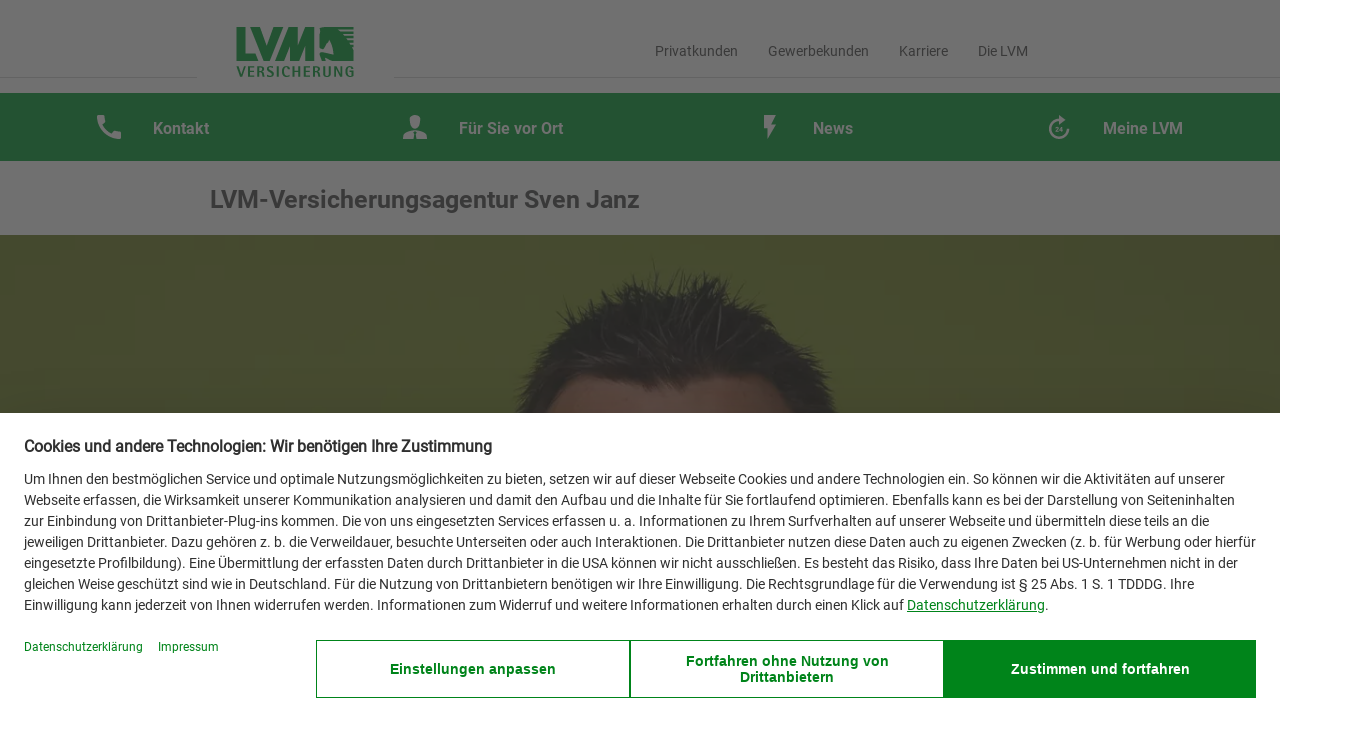

--- FILE ---
content_type: text/html;charset=UTF-8
request_url: https://agentur.lvm.de/janz/1
body_size: 27740
content:
<!DOCTYPE html>
<html lang="de" xmlns="http://www.w3.org/1999/html">

<html lang="de">

<head>

    
        <base href="/"/>
    

    
    
    <meta charset="utf-8"/>
    
    <meta name="_csrf" content="hiSN9IDctXL-Vs5RWvZ4i-kWc2hPvH1rrnitEWhmQRZPfVKN5BHrkebr1EXTbq1nb9tM6IslXlF_hU5Gn0mYdF0CI3d7SzDv"/>
    <meta name="_csrf_header" content="X-CSRF-TOKEN"/>
    
    <meta name="viewport" content="width=device-width, initial-scale=1, minimum-scale=1, maximum-scale=1"/>

    
    
    <link href="https://www.lvm.de/fdf-lib/2.2.3/images/favicon.ico" rel="shortcut icon"
          type="image/x-icon"/>
    <link rel="icon" href="https://www.lvm.de/fdf-lib/2.2.3/images/favicon-16.png" sizes="16x16"
          type="image/png">
    <link rel="icon" href="https://www.lvm.de/fdf-lib/2.2.3/images/favicon-32.png" sizes="32x32"
          type="image/png">
    <link rel="icon" href="https://www.lvm.de/fdf-lib/2.2.3/images/favicon-48.png" sizes="48x48"
          type="image/png">
    <link rel="icon" href="https://www.lvm.de/fdf-lib/2.2.3/images/favicon-62.png" sizes="62x62"
          type="image/png">
    
    <link rel="mask-icon" href="https://www.lvm.de/fdf-lib/2.2.3/images/favicon.svg"
          color="#009B31">
    
    <link rel="apple-touch-icon-precomposed"
          href="https://www.lvm.de/fdf-lib/2.2.3/images/icon-180.png">
    
    <link rel="shortcut icon" sizes="196x196"
          href="https://www.lvm.de/fdf-lib/2.2.3/images/icon-196.png">
    
    <meta name="msapplication-TileColor" content="#009B31">
    <meta name="msapplication-TileImage"
          content="https://www.lvm.de/fdf-lib/2.2.3/images/icon-144.png">

    
    <link href="https://www.lvm.de/fdf-lib/2.2.3/css/fdf-style.min.css" rel="stylesheet"
          type="text/css"/>
    <link href="https://www.lvm.de/fdf-lib/2.2.3/css/fdf-print.min.css" media="print"
          rel="stylesheet"
          type="text/css"/>
    

    
    <script src="https://www.lvm.de/fdf-lib/2.2.3/js/fdf.min.js"></script>

    
    
        <script src="https://static.lvm.de/gtmcmp.min.js" defer></script>
    

    
    <script>
        window.cookieHinweisFragmentUrl = 'https://www.lvm.de/dummy/app/api/www/disabled';

        var appBaseUrl = "\/agenturhomepage\/app";
        var isLoggedIn = false;
        var isAppRequest = false;

        initSentry("https:\/\/9df9b1a42c474e8fbe7200e754b9c4b3@sentry.lvm.de\/103", "p");

        window.activityTracker.initialize({
            "heartBeatThredshold": 30000,
            "throttlePeriod": 10000
        });
    </script>


    <title>Versicherung LVM Greifswald, Hansestadt Sven Janz - Ihre LVM-Versicherungsagentur</title>
    <meta name="keywords"
          content="LVM, Greifswald, Hansestadt, Sven, Janz, Versicherung, Versicherungen"/>
    <meta name="description"
          content="LVM-Versicherungsagentur Sven Janz in 17489 Greifswald, Hansestadt: Ihr kompetenter Ansprechpartner für Versicherungen, Vorsorge und Vermögensplanung"/>

    
        <meta property="og:title"
              content="Versicherung LVM Greifswald, Hansestadt Sven Janz - Ihre LVM-Versicherungsagentur"/>
        <meta property="og:description"
              content="LVM-Versicherungsagentur Sven Janz in 17489 Greifswald, Hansestadt: Ihr kompetenter Ansprechpartner für Versicherungen, Vorsorge und Vermögensplanung"/>

        
            <meta property="og:type" content="website"/>
            <meta property="og:url" content="https://agentur.lvm.de/janz/1"/>
            <link rel="canonical" href="https://agentur.lvm.de/janz/1">
        

        
            <meta name="thumbnail" content="https://d1m3qravo0uxtt.cloudfront.net/image/346054306320/image_3dkp4dacrp2138a3dbdge93g66/-B960-FWEBP"/>
            <meta property="og:image" content="https://d1m3qravo0uxtt.cloudfront.net/image/346054306320/image_3dkp4dacrp2138a3dbdge93g66/-B960-FWEBP"/>

            <!--
                The page map is required for structured data and has to be provided in a comment
                https://developers.google.com/custom-search/docs/structured_data?hl=de#addtopage

               <PageMap>
                   <DataObject type="thumbnail">
                       <Attribute name="src" value="https://d1m3qravo0uxtt.cloudfront.net/image/346054306320/image_3dkp4dacrp2138a3dbdge93g66/-B960-FWEBP"/>
                       <Attribute name="width" value="100"/>
                       <Attribute name="height" value="130"/>
                   </DataObject>
               </PageMap>
           -->
        

        <script type="application/ld+json">{
  "@context": [
    "http://schema.org"
  ],
  "@type": "InsuranceAgency",
  "name": "Versicherung LVM Greifswald, Hansestadt Sven Janz - Ihre LVM-Versicherungsagentur",
  "description": "LVM-Versicherungsagentur Sven Janz in 17489 Greifswald, Hansestadt: Ihr kompetenter Ansprechpartner für Versicherungen, Vorsorge und Vermögensplanung",
  "url": "https://agentur.lvm.de/janz",
  "logo": "https://www.lvm.de/fdf-lib/next/images/lvm-logo_118x50px.svg",
  "address": {
    "@type": "PostalAddress",
    "streetAddress": "Gützkower Str. 5",
    "postalCode": "17489",
    "addressLocality": "Greifswald",
    "addressCountry": "DE"
  },
  "geo": {
    "@type": "GeoCoordinates",
    "latitude": "54.092",
    "longitude": "13.3802"
  },
  "telephone": "+493834894167",
  "email": "info@janz.lvm.de",
  "image": "https://d1m3qravo0uxtt.cloudfront.net/image/346054306320/image_3dkp4dacrp2138a3dbdge93g66/-B960-FWEBP",
  "openingHoursSpecification": [
    {
      "@type": "OpeningHoursSpecification",
      "opens": "09:00",
      "closes": "12:00",
      "dayOfWeek": "[Monday,\nTuesday,\nWednesday,\nThursday]"
    },
    {
      "@type": "OpeningHoursSpecification",
      "opens": "09:00",
      "closes": "14:00",
      "dayOfWeek": "[Friday]"
    },
    {
      "@type": "OpeningHoursSpecification",
      "opens": "13:00",
      "closes": "17:00",
      "dayOfWeek": "[Monday,\nWednesday]"
    },
    {
      "@type": "OpeningHoursSpecification",
      "opens": "13:00",
      "closes": "18:00",
      "dayOfWeek": "[Tuesday,\nThursday]"
    }
  ]
}</script>
    
    <meta name="robots" content="nofollow">

    <!-- lade alle spezifische js files-->
    <script src="https://www.lvm.de/fdf-lib/2.2.3/js/fdf-js-plugin-one-pager.min.js"></script>
    <script type="text/javascript" src="/agenturhomepage/app/resources/public/homepage/js/homepage_common_5db480d6ac91e20214c534d83b80f232.js"></script>

    <script type="text/javascript" src="https://fast.wistia.com/assets/external/E-v1.js" async></script>

    <script src="https://challenges.cloudflare.com/turnstile/v0/api.js?render=explicit"
            defer
    ></script>

    <style>
        .leaflet-popup-content-wrapper, .leaflet-popup-content {
            border-radius: 0 !important;
        }

        a.leaflet-popup-close-button {
            color: #009b31 !important;
        }

        #leaflet-cookie-hint {
            position: relative;
        }

        #leaflet-cookie-hint > img {
            margin-bottom: 1rem;
        }

        #leaflet-cookie-hint > .alert-block-balance {
            position: absolute;
            width: auto;
            bottom: 0;
            left: 1rem;
            right: 1rem;
        }

        #leaflet-cookie-hint > .alert-block-balance > p {
            margin-bottom: 1rem;
        }
    </style>

    <script type="text/javascript" src="/agenturhomepage/app/resources/public/homepage/js/leaflet-color-markers.js"></script>

    <script>
        /*<![CDATA[*/

        jQuery(document).ready(function (c) {

            initDetailAnzeigenButtons();

            jQuery('#weitere-standorte-collapsible').collapsible({
                animateOpen: function (elem, opts) {
                    elem.next().slideDown(opts.speed);
                    $(elem[0]).find("span").text('Weniger Standorte anzeigen');
                },
                animateClose: function (elem, opts) {
                    elem.next().slideUp(opts.speed);
                    $(elem[0]).find("span").text('Weitere Standorte anzeigen');
                }
            });


            jQuery('#agenturBuerozeiten-collapsible').collapsible();

            jQuery("#nachrichtVersendenLink").on('click', function (e) {
                $('html, body').animate({
                    scrollTop: $("#beratungVereinbarenLink").offset().top
                }, 1000);
                return openKontaktformularBeratung();
            });

            jQuery("#rueckrufVereinbarenLinkKontaktBereich").on('click', function (e) {
                $('html, body').animate({
                    scrollTop: $("#rueckrufVereinbarenLink").offset().top
                }, 1000);
                return openKontaktformularRueckruf();
            });

            jQuery("#rueckrufVereinbarenLink").on('click', function (e) {
                return openKontaktformularRueckruf();
            });

            jQuery("#beratungVereinbarenLink").on('click', function (e) {
                return openKontaktformularBeratung();
            });

        });

        jQuery(document).ajaxComplete(function (c) {

            jQuery("#kontaktformularForm").unbind("submit").submit(function (e) {
                e.preventDefault();
                postKontaktformular();
            });

            jQuery("#datepickerRueckrufDatum").datepicker({minDate: 0});
            closeAlert('alert-danger-close');
        });

        function getBaseAjaxUrl() {
            const requestUri = "\/agenturhomepage\/app\/ui\/janz\/1";
            let baseUrl = "\/agenturhomepage\/app";
            if (requestUri.indexOf('preview') >= 0) {
                baseUrl += "/ui/internal/ajax/preview";
            } else {
                baseUrl += "/ui/ajax";
            }
            return baseUrl;
        }

        function getUrl(path, optionalParams) {
            let requiredParamsStr = jQuery.param({vmnr:20165, bueronr:1});
            if (optionalParams != null) {
                requiredParamsStr += "&" + jQuery.param(optionalParams);
            }
            return getBaseAjaxUrl() + path + "?" + requiredParamsStr;
        }

        function buildDetailUrl(nodeId) {
            let url;
            if (nodeId.indexOf("stellenangebot") >= 0)
                url = getUrl("/detailStellenangebot");
            else {
                url = getUrl("/detail", {"nodeId": nodeId});
            }
            return url;
        }

        function hideKontaktformular() {
            jQuery("#kontaktformularWrapper").slideUp();
            return false;
        }

        function openKontaktformularRueckruf() {
            const key =  1;
            requestKontaktformular(key);
            return false;
        }

        function openKontaktformularBeratung() {
            const key =  2;
            requestKontaktformular(key);
            return false;
        }

        function requestKontaktformular(anliegen) {
            var ajaxUrl = getUrl("/kontaktformular", {"anliegenArt": anliegen});
            $.ajax({
                url: ajaxUrl,
                type: 'GET',
                dataType: 'html',
                success: function (res) {
                    $('#kontaktformularWrapper').html(res);
                    $('#kontaktformularWrapper').show();
                    slideIdToTop('row4');
                }
            });
        }

        function requestRueckrufZeitnah() {
            const rueckrufZeitnah =  1;

            let ajaxUrl = getUrl("/kontaktformularRueckruf", {"rueckruf": rueckrufZeitnah});
            $.ajax({
                url: ajaxUrl,
                type: 'GET',
                dataType: 'html',
                success: function (res) {
                    $('#rueckrufTerminWrapper').empty();
                    $('#rueckrufZeitnahWrapper').empty();
                    $('#rueckrufZeitnahWrapper').html(res);
                }
            });
        }

        function toggleNachrichtSichtbar() {
            $("#mitteilungDiv").toggle();
        }

        function requestRueckrufWunschtermin() {
            const rueckrufTermin =  2;

            let ajaxUrl = getUrl("/kontaktformularRueckruf", {"rueckruf": rueckrufTermin});
            $.ajax({
                url: ajaxUrl,
                type: 'GET',
                dataType: 'html',
                success: function (res) {
                    $('#rueckrufZeitnahWrapper').empty();
                    $('#rueckrufTerminWrapper').empty();
                    $('#rueckrufTerminWrapper').html(res);
                }
            });
        }

        function requestKontaktAntwortmoeglichkeiten(kontaktAntwortMoeglichkeit) {
            let ajaxUrl = getUrl("/kontaktformularAntwort", {"kontaktformularAntwort": kontaktAntwortMoeglichkeit});
            $.ajax({
                url: ajaxUrl,
                type: 'GET',
                dataType: 'html',
                success: function (res) {
                    $('#kontaktformularAntwortWrapper').empty();
                    $('#kontaktformularAntwortWrapper').html(res);
                }
            });
        }

        function postKontaktformular() {
            let ajaxUrl = getUrl("/kontaktformular");
            let $form = $('#kontaktformularForm');
            let postData = $form.serialize();
            $.ajax({
                url: ajaxUrl,
                type: 'POST',
                data: postData,
                dataType: 'html',
                success: function (res) {
                    $('#kontaktformularWrapper').html(res);
                    jumpToFirstAlert();
                }
            });
        }

        function jumpToFirstAlert() {
            if ($('.alert-message:visible').length > 0 || $('.alert-warning:visible').length > 0 || $('.has--form-alert:visible').length > 0 || $('#infoErfolgreich').length > 0) {
                /* Die Hoehe der Sticky-Progressbar abziehen */
                let heightOfNav = getElementHeight("progressbar-circle-small");
                let heightOfAppNavHeader = getElementHeight("meinelvmStart");
                let heightOfVmhStuckNav = getElementHeight("vmhStuckNav");

                let scrollElement;
                if ($('#infoErfolgreich').length > 0) {
                    scrollElement = jQuery('#infoErfolgreich');
                } else if ($('.alert-message:visible').length > 0) {
                    scrollElement = jQuery('.alert-message:visible');
                } else if ($('.alert-warning:visible').length > 0) {
                    scrollElement = jQuery('.alert-warning:visible');
                } else {
                    scrollElement = jQuery('.has--form-alert:visible').closest(".push-pull-row");
                    if (scrollElement.length === 0) {
                        /* Eine Fehlermeldung, die nicht direkt unter einem Eingabefeld steht */
                        scrollElement = jQuery('.has--form-alert:visible').parent();
                    }
                }

                if (scrollElement) {
                    $('html,body').animate({scrollTop: scrollElement.offset().top - heightOfNav - heightOfAppNavHeader - heightOfVmhStuckNav}, '750');
                }
            }
        }

        /*]]>*/
    </script>
</head>

<body class="scr-wra-sol-one-pager" id="anker-home">

<script>
    (function () {
        var i = document.createElement('iframe');
        i.style.display = 'none';
        i.onload = function () {
            setTimeout(function () {
                i.parentNode.removeChild(i);
            }, 1000);
        };
        i.src = "\/agenturhomepage\/app\/ui\/protected\/silent-login";
        document.body.appendChild(i);
    })();

    var eventMethod = window.addEventListener
        ? "addEventListener"
        : "attachEvent";
    var eventer = window[eventMethod];
    var messageEvent = eventMethod === "attachEvent"
        ? "onmessage"
        : "message";

    eventer(messageEvent, function (e) {
        if (e.origin === location.origin && e.data === 'silently-logged-in') {
            window.location.reload();
        }
    });
</script>


<!-- Start: Header Tab Navigation -->
<header class="lvm-head-nav-hor-tab cf">
    <div class="box-justified">
        <nav>
            <a title="LVM Versicherung" href="https://www.lvm.de">
                <div class="lvm-logo"></div>
            </a>
            <ul class="nav nav-tabs">
                <li><a href="https://www.lvm.de/privatkunden"
                       title="Privatkunden">Privatkunden</a></li>
                <li>
                    <a href="https://www.lvm.de/gewerbekunden"
                       title="Gewerbekunden">Gewerbekunden</a></li>
                <li><a href="https://karriere.lvm.de"
                       title="Karriere">Karriere</a></li>
                <li><a href="https://www.lvm.de/die-lvm"
                       title="Die LVM">Die LVM</a></li>
            </ul>
        </nav>
    </div>
</header>
<!-- End: Header Tab Navigation -->
<main>
    <!-- Start: Main Nav -->
    <div class="top-nav-one-pager-wrapper" data-cy="agenturhomepage-topnav-wrapper">
        <nav class="top-nav-one-pager cf" id="vmhStuckNav">
            <ul>

                <li class="menuItem element-view-none-greater-480 hide">
                    <a href="#anker-home">
                    </a>
                </li>

                <li class="menuItem" data-cy="ah-stickynav-kontakt">
                    <a href="janz/1#anker-kontakt" data-trackingposition="zum kontakt" data-tracking="sticky-navigation" data-show-by-urlparam="kontakt">
                        <div class="icon">
                            <i class="icon-plate-24x24 svg-form-telefon icon-white"></i>
                        </div>
                        <div class="icon-txt">Kontakt</div>
                    </a>
                </li>

                
                    <li class="menuItem" data-cy="ah-stickynav-agentur">
    <a href="janz/1#anker-agentur" data-trackingposition="zur agenturvorstellung" data-tracking="sticky-navigation" data-show-by-urlparam="agentur">
        <div class="icon">
            <i class="icon-plate-24x24 svg-form-kundenberater icon-white"></i>
        </div>
        <div class="icon-txt">Für Sie vor Ort</div>
    </a>
</li>
                    <li class="menuItem" data-cy="ah-stickynav-news">
    <a href="janz/1#anker-neuigkeiten" data-trackingposition="zu neuigkeiten" data-tracking="sticky-navigation" data-show-by-urlparam="news">
        <div class="icon">
            <i class="icon-plate-24x24 svg-form-blitz icon-white"></i>
        </div>
        <div class="icon-txt">News</div>
    </a>
</li>
                
                

                <li class="menuItem" data-cy="ah-stickynav-meine-lvm">
                    <a href="janz/1#anker-meine-lvm" data-trackingposition="zu meine lvm" data-tracking="sticky-navigation" data-show-by-urlparam="meinelvm">
                        <div class="icon">
                            <i class="icon-plate-24x24 svg-form-24 icon-white"></i>
                        </div>
                        <div class="icon-txt">Meine LVM</div>
                    </a>
                </li>
                
                <li class="" data-cy="ah-stickynav-services" style="display:none">
                    <a href="janz/1#anker-online-services" data-trackingposition="zu services" data-tracking="sticky-navigation" data-show-by-urlparam="onlineservices">
                        <div class="icon">
                            <i class="icon-plate-24x24 svg-form-telefon icon-white"></i>
                        </div>
                        <div class="icon-txt">Services</div>
                    </a>
                </li>
                <li class="" data-cy="ah-stickynav-rechtliches" style="display:none">
                    <a href="janz/1#anker-rechtliches" data-trackingposition="zu rechtliches" data-tracking="sticky-navigation" data-show-by-urlparam="rechtliches,datenschutzhinweise">
                        <div class="icon">
                            <i class="icon-plate-24x24 svg-form-telefon icon-white"></i>
                        </div>
                        <div class="icon-txt">Rechtliches</div>
                    </a>
                </li>
                
                <li class="element-view-none-greater-480">
                    <a href="https://www.lvm.de">
                        <div class="icon">
                            <i class="icon-plate-24x24 svg-form-lvm icon-white"></i>
                        </div>
                    </a>
                </li>
            </ul>
        </nav>
    </div>

    <!-- End: Main Nav -->

    <!-- Start: H1 fuer Bueroname -->
    <section class="one-pager-screen cf" data-cy="ah-agenturbueroname">
        <div class="box-justified has--medium-screen">
            <h1>LVM-Versicherungsagentur Sven Janz</h1>
        </div>
    </section>
    <!-- End: H1 fuer Bueroname -->

    <!-- Start: Image Teaser -->
    <section class="one-pager-screen">
        <div class="box-justified has--teaser">
            <img class="intro-teaser" id="3dkp4dacrp2138a3dbdge93g66"
                 src="https://d1m3qravo0uxtt.cloudfront.net/image/346054306320/image_3dkp4dacrp2138a3dbdge93g66/-B960-FWEBP"
                 sizes="(max-width: 1365px) 100vw, 1366px"
                 title="Agenturhomepagebild"
                 alt="Agenturhomepagebild" srcset="https://d1m3qravo0uxtt.cloudfront.net/image/346054306320/image_3dkp4dacrp2138a3dbdge93g66/-B320-FWEBP 320w,https://d1m3qravo0uxtt.cloudfront.net/image/346054306320/image_3dkp4dacrp2138a3dbdge93g66/-B480-FWEBP 480w, https://d1m3qravo0uxtt.cloudfront.net/image/346054306320/image_3dkp4dacrp2138a3dbdge93g66/-B768-FWEBP 768w, https://d1m3qravo0uxtt.cloudfront.net/image/346054306320/image_3dkp4dacrp2138a3dbdge93g66/-B1024-FWEBP 1024w, https://d1m3qravo0uxtt.cloudfront.net/image/346054306320/image_3dkp4dacrp2138a3dbdge93g66/-B1366-FWEBP 1366w">

            <div class="ghost-item element-view-none-1024">
                <div class="inner">
                    <h2 class="h1-mimic">Wir kümmern uns.</h2>
                    <p class="text-center">Rufen Sie uns an:</p>
                    <p class="text-center">03834 894167</p>
                </div>
            </div>

        </div>
    </section>
    <!-- End: Image Teaser -->

    <section class="one-pager-screen">
        <div class="box-justified has--medium-screen">

            <div class="alert alert-block-info alert-info"
                 style="border-style: solid;border-color:green; padding-bottom: 0px;">
                <label>
                    Nutzen Sie auch gern unsere digitalen Kontaktwege. Ihr "schneller Draht":
                    <a href="janz/1#anker-meine-lvm" class="link-flow-txt">Meine LVM</a>.
                </label>
            </div>

        </div>
    </section>


    <!-- ###################### KONTAKT - Anfang ###################### -->
    <!-- Start: H1 plus anker -->
    <section class="one-pager-screen" id="anker-kontakt">
        <div class="box-justified has--full-screen">
            <header>
                <h2 class="h1-mimic">Kontakt</h2>
            </header>
        </div>
    </section>
    <!-- End: H1 plus anker -->

    <section class="one-pager-screen">
        <div class="box-justified has--medium-screen">

            <section class="push-pull-row">
                <div class="col6 push0">
                    <nav>
                        <ul class="unsorted-multiple-list" data-cy="ah-kontakt-entries-left">
                            
    <li class="icon-plate-24x24 svg-form-person">Sven Janz</li>

                            <li class="icon-plate-24x24 svg-form-haus has--margin-bottom-35vh">Gützkower Str. 5<br>17489 Greifswald</li>
                            
    <li>
        <a href="tel:03834894167"
           class="icon-plate-24x24 svg-form-telefon"
           data-tracking="agentur-telefon">03834 894167</a>
    </li>


                            
                            
                            <li>
                                <a href="mailto:info@janz.lvm.de" class="icon-plate-24x24 svg-form-email" data-tracking="agentur-email">info@janz.lvm.de</a>
                            </li>
                        </ul>
                    </nav>
                </div>
                <div class="col6 push6">
                    <nav>
                        <ul class="unsorted-multiple-list" data-cy="ah-kontakt-entries-right">
                            <li>
                                <a href="#" id="nachrichtVersendenLink" class="icon-plate-24x24 svg-form-nachricht"
                                   data-trackingposition="beratung oben" data-tracking="zum-kontaktformular">
                                    Beratung vereinbaren
                                </a>
                            </li>
                            
                            <li>
                                <a href="#" id="rueckrufVereinbarenLinkKontaktBereich"
                                   class="icon-plate-24x24 svg-form-telefon-rueckruf"
                                   data-trackingposition="rueckruf oben" data-tracking="zum-kontaktformular">
                                    Rückruf vereinbaren
                                </a>
                            </li>
                            
                            
                            <li>
                                <a id="whatsapp-link" class="icon-plate-24x24 svg-rgb-whatsapp-logo-neg">
                                    Über WhatsApp für Sie da
                                </a>
                            </li>
                            <li class="element-view-none-greater-768">
                                <a href="https://www.lvm.de/agentur/app/api/www/public/agentur-bueros/20165/1/vcard"
                                   class="icon-plate-24x24 svg-form-kontakt-hinzufuegen">
                                    Ins Adressbuch kopieren
                                </a>
                            </li>
                            
                        </ul>
                    </nav>
                    <section class="lvm-panels-collapsible typ-b cf">
                        <div class="collapse-section-typ-b collapse-close" id="agenturBuerozeiten-collapsible">
                            <a class="collapse-section-title has--iconset" data-tracking="agentur-oeffnungszeiten"><i
                                    class="icon-plate-24x24 svg-form-uhr-pos"></i>Öffnungszeiten</a>
                        </div>
                        <div class="collapse-section-content" style="display: none;">
                            <ul class="vm-oeffnungszeiten">
                                <li>
									<span class="offen-tag">
										Mo,Mi
										
									</span><span class="offen-tag">
										
										<span class="offen-stunden">09:00 - 12:00</span>
									</span>
                                </li>
                                <li>
									<span class="offen-tag">
										und
										
									</span><span class="offen-tag">
										
										<span class="offen-stunden">13:00 - 17:00</span>
									</span>
                                </li>
                                <li>
									<span class="offen-tag">
										Di,Do
										
									</span><span class="offen-tag">
										
										<span class="offen-stunden">09:00 - 12:00</span>
									</span>
                                </li>
                                <li>
									<span class="offen-tag">
										und
										
									</span><span class="offen-tag">
										
										<span class="offen-stunden">13:00 - 18:00</span>
									</span>
                                </li>
                                <li>
									<span class="offen-tag">
										Fr
										
									</span><span class="offen-tag">
										
										<span class="offen-stunden">09:00 - 14:00</span>
									</span>
                                </li>
                                
                            </ul>
                        </div>
                    </section>

                </div>
            </section>

            <section>
                


    <script>

        $(document).ready(function () {

            $('#whatsapp-link').click(function () {
                $('#whatsapp-slideto-marker').show();
                //slideIdToTop('whatsapp-slideto-marker');
                slideIdToTop('whatsapp-link');
                return false;
            });

            $('#whatsapp-checkbox').prop('checked', false);
            $('#whatsapp-checkbox').click(function () {
                if ($('#whatsapp-checkbox').is(':checked')) {
                    $('#whatsapp-nummer-anzeigen-inaktiv').hide();
                    $('#whatsapp-nummer-anzeigen-aktiv').show();
                    $('#whatsapp-nummer').hide();
                } else {
                    $('#whatsapp-nummer-anzeigen-inaktiv').show();
                    $('#whatsapp-nummer-anzeigen-aktiv').hide();
                    $('#whatsapp-nummer').hide();
                }
            });

            $('#whatsapp-nummer-anzeigen-aktiv').click(function () {
                $('#whatsapp-nummer-anzeigen-inaktiv').hide();
                $('#whatsapp-nummer-anzeigen-aktiv').hide();
                $('#whatsapp-nummer').show();
            });

            $('#whatsapp-close').click(function () {
                $('#whatsapp-slideto-marker').slideUp();
                return false;
            });

            $('#external-whatsapp-link').click(function (e) {
                e.preventDefault();

                var wan = $(this).text().replace(/[^\d]/g, "");
                if (!wan.startsWith(49)) {
                    wan = "49 " + wan;
                }
                link = "whatsapp://send?phone=" + wan;
                window.open(link);
                return false;
            });
        });
    </script>

    <div class="print-none has--margin-bottom-50vh" id="whatsapp-slideto-marker" style="display:none">
        <hr>
        <div class="push-pull-row">
            <div class="col8 push0">
                <h4 class="kontext-color-grey">Über WhatsApp für Sie da</h4>
            </div>
            <div class="col4 push8">
                <div class="flex-container justify-end">
                    <div>
                        <a onclick="hideDetails('agentur');" title="Schließen" class="lvm-custom-link"
                           id="whatsapp-close">
                            <i class="txt-left">Schließen</i>
                            <i class="icon-plate-24x24 svg-form-schliessen icon-green"></i>
                        </a>
                    </div>
                </div>
            </div>
        </div>
        <div class="push-pull-row">
            <div class="col8 push0">
                <div class="col2-ngm push0-ngm">
                    <i class="icon-plate-64x64 svg-rgb-whatsapp-logo-form"></i>
                </div>
                <div class="col1-ngm push2-ngm has--padding-left-15vh ">
                    <input id="whatsapp-checkbox" class="checkbox" value="option1" type="checkbox">
                    <label for="whatsapp-checkbox" class="label-checkbox has--padding-top-15vh"></label>
                </div>
                <div class="col9-ngm push3-ngm has--padding-left-25vh has--padding-top-15vh">
                    <label for="whatsapp-checkbox" class="float-txt">
                        Bitte bestätigen Sie uns, dass Sie die
                        <a class="link-flow-txt-cnt" href="whatsapp-disclaimer">
                            <b>Hinweise zur Nutzung und zum Datenschutz</b>
                        </a> gelesen haben.
                    </label>
                </div>
            </div>
            <div class="col4 push8 has--border is--all has--margin-top-15vh" id="whatsapp-nummer-anzeigen-inaktiv">
                <p class="has--margin-0vh text-center has--padding-10vh">
                    <b>WhatsApp-Nummer anzeigen</b>
                </p>
            </div>
            <div class="col4 push8 has--margin-top-15vh" id="whatsapp-nummer-anzeigen-aktiv" style="display:none">
                <input class="lvm-btn-base " value="WhatsApp-Nummer anzeigen" type="button"
                       data-tracking="whatsapp-angezeigt">
            </div>
            <div class="col4 push8 has--margin-top-15vh" id="whatsapp-nummer" style="display:none">
                <div class="push-pull-row">
                    <div class="col12 push0  bg-color-gray">
                        <p class="has--margin-0vh text-center has--padding-10vh">
                            <b class="element-view-none-768">03834894167</b>
                            <a href="#" class="lvm-custom-link element-view-none-greater-768"
                               id="external-whatsapp-link" data-tracking="whatsapp-geklickt">
                                <i class="icon-plate-24x24 svg-rgb-whatsapp-logo-form"
                                   data-tracking="whatsapp-geklickt"></i>
                                <span class="txt-right" data-tracking="whatsapp-geklickt">03834894167</span>
                            </a>
                        </p>
                    </div>
                </div>
                <div class="push-pull-row element-view-none-greater-768">
                    <div class="grcol12 push0">
                        <a href="https://www.lvm.de/agentur/app/api/www/public/agentur-bueros/20165/1/vcard" class="lvm-custom-link">
                            <i class="icon-plate-24x24 svg-form-kontakt-hinzufuegen"></i>
                            <span class="txt-right">
											Ins Adressbuch kopieren
										</span>
                        </a>
                    </div>
                </div>
            </div>
        </div>
    </div>



            </section>

        </div>
    </section>


    <section class="one-pager-screen">
        <div class="box-justified has--medium-screen" id="anker-map">
            <section class="lvm-panels-collapsible typ-d cf">

                <div class="collapse-section-typ-d" id="map-collapsible">
                    <a class="collapse-section-title"><span>Standort auf Karte anzeigen</span></a>
                </div>
                <div class="collapse-section-content">
                    <section class="one-pager-screen" id="routing-slideto-marker">
                        <div class="box-justified has--medium-screen bg-color-gray">
                            <div>
    <nav hidden="hidden" id="map-marker-popup">
        <ul class='unsorted-multiple-list'>
            
    <li class="icon-plate-24x24 svg-form-person">Sven Janz</li>

            <li class='icon-plate-24x24 svg-form-haus'>Gützkower Str. 5<br>17489 Greifswald</li>
            <li>
                <a class='icon-plate-24x24 svg-form-distanz' target='blank'
                   href="https://maps.google.com/maps/dir//Sven+Janz,Gützkower+Str.+5,17489,Greifswald">
                    Anfahrt auf Google Maps
                </a>
            </li>
            
    <li>
        <a href="tel:03834894167"
           class="icon-plate-24x24 svg-form-telefon"
           data-tracking="agentur-telefon">03834 894167</a>
    </li>

        </ul>
    </nav>
</div>
                            <div id="leafLetMap"
                                 style="width: 100%; height: 500px; border-width: 1px; border-style: solid; border-color: #cccccc; color: #575756; padding: 0; text-align: center;">
                            </div>
                            <div class="has--margin-bottom-30vh"></div>
                        </div>
                    </section>
                    <section hidden="hidden" id="leaflet-cookie-hint">
                        <img src="https://d1m3qravo0uxtt.cloudfront.net/image/346054306320/image_dsfjls3ks51mrabjrsmjm5un27/-FWEBM">
                        <div class="alert alert-block-balance alert-balance">
                            <label>Hinweis zur Nutzung von Mapbox</label>
                            <p>Für die Nutzung der Karte wird technisch bedingt Ihre IP-Adresse an Mapbox übermittelt.
                                Mehr erfahren Sie zum <a href="https://www.mapbox.com/legal/privacy" aria-label="Mapbox Datenschutz" class="link-flow-txt">Datenschutz</a> bei Mapbox.</p>
                            <p>
                                <input type="button" class="lvm-btn-base" value="Einverstanden" data-tracking="btn-click-activate-card" data-tracking-title="Karte anzeigen" id="activateCard">
                            </p>
                        </div>
                    </section>
                </div>
            </section>
        </div>
    </section>

    <section class="one-pager-screen">
    
</section>

    <!-- ###################### KONTAKT - Ende ###################### -->


    <!-- ###################### NEUIGKEITEN oder MEINE AGENTUR - Anfang ###################### -->

    
        

    <!-- Start: H1 plus anker -->
    <section class="one-pager-screen" id="anker-agentur">
        <div class="box-justified has--full-screen">
            <header>
                <h2 class="h1-mimic">Für Sie vor Ort</h2>
            </header>
        </div>
    </section>
    <!-- End: H1 plus anker -->

    <!-- Start: Content -->
    <section class="one-pager-screen">
        <div class="box-justified has--medium-screen"><p><strong>"Darum k&uuml;mmern sich die Mitarbeiter Ihrer LVM-Versicherungsagentur"</strong></p>
<p>Das ist unser Leitspruch und unser Ziel. Und das sp&uuml;ren Sie, sobald Sie mit uns in Kontakt treten, sich beraten lassen oder einen Schadensfall haben. Wir haben den Anspruch, uns bestens um jeden Kunden zu k&uuml;mmern.</p>
<p><strong>Kompetent, pers&ouml;nlich, freundlich, schnell und unkompliziert</strong>.</p>
<p>Wir freuen uns auf Sie.</p></div>
    </section>
    <!-- End: Content -->

    <div id="agentur-slideto-marker"></div>

    <!-- Start: Ausgabe der Agenturkacheln -->
    <section class="slider-wrap" id="agentur-section">
        <div class="box-justified">

            <div id="carousel-placeholder-agentur" class="carousel has--horiz-gradient">
                <div id="agentur_info_1"
     class="slick-slide slick-active">
    <address class="card-slider">
        <div class="card-slider__img-wrapper">
            <img class="landscape" src="https://d1m3qravo0uxtt.cloudfront.net/image/346054306320/image_/-B600-FWEBP">
        </div>
        
        
        <div class="vm-agentur-wrapper">
            <div class="cnt-wrapper has--ellipsis">
                <h2>Ein starker Partner an Ihrer Seite</h2>
                <p>Wir bieten <strong>Privat- und Gesch&auml;ftskunden</strong> ein breit aufgestelltes Angebot rund um die Themen Versicherungen, Vorsorge und Finanzen. F&uuml;r unser gutes Preis-Leistungsverh&auml;ltnis wurden wir bereits mehrfach ausgezeichnet.</p>
<p>Sie erhalten bei uns:</p>
<ul class="unsorted-square-list">
<li><strong>Versicherungsschutz</strong> f&uuml;r nahezu jeden Bedarf</li>
<li><strong>Vorsorgeprodukte</strong>, wie z. B. Privat-Rente, Private Krankenversicherung, Unfallschutz</li>
<li><strong>Verm&ouml;gensplanung</strong> mit attraktiven Geldanlage- und Finanzierungskonditionen</li>
</ul>
<p>Auf Wunsch erarbeiten wir gemeinsam mit Ihnen ein umfassendes Konzept f&uuml;r Ihre Absicherung und Finanzplanung. Rufen Sie uns einfach an oder kommen bei uns vorbei.</p>
<p>Wir beraten Sie <strong>gern</strong> &ndash; <strong>unverbindlich und kostenfrei</strong>!</p>
<p><strong>Ihre LVM-Versicherungsagentur Sven Janz</strong></p>
            </div>
            <input type="button" class="lvm-btn-base" value="Detail anzeigen" data-is-double-column="false"
                   data-tracking="kachel-klick" data-tracking-typ="artikel" data-tracking-area="agentur" data-tracking-title="Ein starker Partner an Ihrer Seite">
        </div>
    </address>
</div>
                
                    <div id="agentur_preview_mitarbeiter_20180801_104233296_201651" class="slick-slide slick-active">
    <address class="card-slider">
        <div class="card-slider__img-wrapper">
            <img id="nkomba98at2l1cir2n3u1ka14e" class="portrait" src="https://d1m3qravo0uxtt.cloudfront.net/image/346054306320/image_nkomba98at2l1cir2n3u1ka14e/-B600-FWEBP">
        </div>
        <div class="vm-agentur-wrapper">
            <div class="cnt-wrapper has--ellipsis">
                <h2>Sven Janz</h2>
                <nav class="has--margin-bottom-20vh" style="display: none">
                    <ul class="unsorted-multiple-list">
                        <li>
                            <a class="icon-plate-24x24 svg-form-telefon" href="tel:+49-3834-894167">03834 894167</a>
                        </li>
                        <li class="icon-plate-24x24 svg-form-fax">03834 894166</li>
                        
                        <li>
                            <a class="icon-plate-24x24 svg-form-email" href="mailto:info@janz.lvm.de">info@janz.lvm.de</a>
                        </li>
                    </ul>
                </nav>
                <p><strong>Agenturinhaber</strong></p>
            </div>
            <input type="button" class="lvm-btn-base" value="Detail anzeigen" data-is-double-column="true"
                   data-tracking="kachel-klick" data-tracking-typ="mitarbeiter" data-tracking-area="agentur" data-tracking-title="Sven Janz">
        </div>
    </address>
</div>
                
            </div>

        </div>
    </section>
    <!-- End: Ausgabe der Mitarbeiter -->

    
    <div id="agentur-detail-div" style="display:none;">
        <section id="agentur-section-detail" class="one-pager-screen has--medium-screen">
            <div class="box-justified has--medium-screen">
                <div class="flex-container justify-end has--margin-top-20vh">
                    <div>
                        <a onclick="hideDetails(this);" data-segment="agentur" data-is-double-column="true" title="Schließen" class="lvm-custom-link">
                            <i class="txt-left">Schließen</i>
                            <i class="icon-plate-24x24 svg-form-schliessen icon-green"></i>
                        </a>
                    </div>
                </div>
                <div id="agentur-section-detail-content" class="detail-view bg-color-gray-light has--padding-20vh has--margin-bottom-30vh">
                    <div id="agentur-two-column-block" class="push-pull-row has--margin-0vh">
                        <div class="col6 push0">
                            <img id="agentur-section-detail-image" class="portrait" alt="Detailansicht" src="#">
                        </div>
                        <div class="col6 push6" id="agentur-double-column-section-detail-content">
                        </div>
                    </div>
                </div>
            </div>
        </section>
    </div>


        

    <!-- Start: H1 plus anker -->
    <section class="one-pager-screen" id="anker-neuigkeiten">
        <div class="box-justified has--full-screen">
            <header>
                <h2 class="h1-mimic">News</h2>
            </header>
        </div>
    </section>
    <!-- End: H1 plus anker -->

    
        <section class="one-pager-screen">
    <div class="box-justified has--medium-screen">
        <figure>
            
                <img id="e2r7msao6h7gpfdpu2qfhee838" class="intro-teaser-img"
                     src="https://d1m3qravo0uxtt.cloudfront.net/image/346054306320/image_e2r7msao6h7gpfdpu2qfhee838/-B860-FWEBP">
                
            
            
            <figcaption>
                
                <p><strong>Wir wünschen Ihnen und Ihrer Familie fröhliche Weihnachten und einen guten Start ins neue Jahr 2026.</strong></p>
            </figcaption>
        </figure>
        <hr>
    </div>
</section>
    

    <div id="news-slideto-marker"></div>

    <section class="slider-wrap" id="news-section">
        <div class="box-justified">
            <div id="carousel-placeholder-news" class="carousel has--horiz-gradient">
                
                    
    <div id="news_preview_treuer-begleiter-unsere-hundehaftpflichtversicherung-1469" class="slick-slide">
        <address class="card-slider">
            <div class="card-slider__img-wrapper">
                <img id="kogkh244lt585btkutktk9f23k" class="portrait" src="https://d1m3qravo0uxtt.cloudfront.net/image/346054306320/image_kogkh244lt585btkutktk9f23k/-B600-FWEBP">
            </div>
            
            <!--The carousel is only rendered im multiple images were selected. The carousel is only needed for the detail view, which is why it is hidden in the overview.-->
            
            <div class="vm-agentur-wrapper">
                <div class="cnt-wrapper has--ellipsis">
                    <h2>LVM-Hundehaftpflichtversicherung</h2>
                    <p><span style="font-family: Roboto-Regular, &quot;;">Ihr treuer Begleiter: Mit der <strong>LVM-Hundehaftpflichtversicherung</strong> k&ouml;nnen Sie ganz entspannt bleiben.&nbsp;</span>Denn wenn mal etwas passiert, sichern wir Sie finanziell ab und regeln alles f&uuml;r Sie.</p>
<p>Mit nur ein paar Angaben k&ouml;nnen Sie den konkreten Preis ermitteln und Ihre Versicherung <strong>bequem online abschlie&szlig;en</strong>.</p>
<p><a class="lvm-btn-link link-style" title="LVM-Hundehaftpflichtversicherung" href="https://www.lvm.de/versicherungen-und-finanzen/haftpflichtversicherungen/hundehaftpflicht" target="_blank">LVM-Hundehaftpflichtversicherung</a></p>
                </div>
                <input type="button" class="lvm-btn-base" value="Detail anzeigen" data-is-double-column="false"
                       data-tracking="kachel-klick" data-tracking-area="news" data-tracking-typ="abo" data-tracking-title="LVM-Hundehaftpflichtversicherung" >
            </div>
        </address>
    </div>

                

                

                
                    
    <div id="news_preview_20220519_144348589_201651" class="slick-slide">
        <address class="card-slider">
            <div class="card-slider__img-wrapper">
                <img id="vvi2d1sefp7qf0arr6eb3iii53" class="portrait" src="https://d1m3qravo0uxtt.cloudfront.net/image/346054306320/image_vvi2d1sefp7qf0arr6eb3iii53/-B600-FWEBP">
            </div>
            
            <!--The carousel is only rendered im multiple images were selected. The carousel is only needed for the detail view, which is why it is hidden in the overview.-->
            
            <div class="vm-agentur-wrapper">
                <div class="cnt-wrapper has--ellipsis">
                    <h2>Junge Leute</h2>
                    <p><strong>Wie safe seid ihr? &ndash; Warum &uuml;berhaupt versichern?</strong></p>
<p>F&uuml;r dich beginnt bald ein neuer Lebensabschnitt? Sei safe und passe deinen Versicherungsschutz an deine neue Situation an. Wenn mal etwas passiert, sch&uuml;tzen Versicherungen nicht nur deine Nerven, sondern auch deinen Geldbeutel. Damit du ganz entspannt bleiben kannst.</p>
<p>Je nachdem, in welcher Lebenssituation du dich aktuell befindest, sind unterschiedliche Punkte beim Thema pers&ouml;nliche Absicherung von Bedeutung. Gehst du noch zur Schule, bist du bei vielen Versicherungen &uuml;ber deine Eltern mitversichert. Das ist allerdings z. B. nicht der Fall, wenn du dauerhaft w&auml;hrend deiner Ausbildung oder deines Studiums in einer eigenen Bleibe wohnst.</p>
<p><strong>Wir beraten dich gerne pers&ouml;nlich</strong> und finden <strong>gemeinsam mit dir</strong> L&ouml;sungen, um dich <strong>optimal</strong> abzusichern.</p>
<p><a class="lvm-btn-link link-style" title="Junge Kunden - clevere Versicherungen" href="https://www.lvm.de/privatkunden/rund-um-ihr-leben/lebensphasen/junge-leute/junge-kunden-clevere-versicherungen" target="_blank">Junge Kunden - clevere Versicherungen</a></p>
                </div>
                <input type="button" class="lvm-btn-base" value="Detail anzeigen" data-is-double-column="false"
                       data-tracking="kachel-klick" data-tracking-area="news" data-tracking-typ="artikel" data-tracking-title="Junge Leute" >
            </div>
        </address>
    </div>

                
                
                    
    <div id="news_preview_ehrenamtskarte-mv" class="slick-slide">
        <address class="card-slider">
            <div class="card-slider__img-wrapper">
                <img id="pcqvk8q7191craem4okuj9986j" class="portrait" src="https://d1m3qravo0uxtt.cloudfront.net/image/346054306320/image_pcqvk8q7191craem4okuj9986j/-B600-FWEBP">
            </div>
            
            <!--The carousel is only rendered im multiple images were selected. The carousel is only needed for the detail view, which is why it is hidden in the overview.-->
            
            <div class="vm-agentur-wrapper">
                <div class="cnt-wrapper has--ellipsis">
                    <h2>Wir engagieren uns für die EhrenamtsKarte MV</h2>
                    <p>Mit der EhrenamtsKarte MV geben wir ein dickes Dankesch&ouml;n an alle <strong>ehrenamtlich t&auml;tigen Menschen</strong> f&uuml;r ihr <strong>gesellschaftliches Engagement</strong> im Land weiter. <br /><br />Den Besitzer*innen bietet die EhrenamtsKarte MV<strong> viele Verg&uuml;nstigungen</strong> in &ouml;ffentlichen oder privaten Einrichtungen. Alle Infos zu den Voraussetzungen f&uuml;r den Erwerb der Karte oder deren Vorteile finden Sie unter:</p>
<p><a href="https://www.ehrenamtskarte-mv.de/ehrenamtskarte-mv/" target="_blank" class="link-flow-txt" title="Ehrenamtskarte MV">Ehrenamtskarte MV</a></p>
                </div>
                <input type="button" class="lvm-btn-base" value="Detail anzeigen" data-is-double-column="false"
                       data-tracking="kachel-klick" data-tracking-area="news" data-tracking-typ="stoerer" data-tracking-title="Wir engagieren uns für die EhrenamtsKarte MV" >
            </div>
        </address>
    </div>

                
                    
    <div id="news_preview_videoberatung" class="slick-slide">
        <address class="card-slider">
            
            <div class="card-slider__video-wrapper">
                
    <div class="wistia_responsive_padding" style="padding:56.25% 0 0 0;position:relative;">
        <div class="wistia_responsive_wrapper" style="height:100%;left:0;position:absolute;top:0;width:100%;">
            <div class="wistia_embed videoFoam=true preload=none qualityMax=720 wistia_async_mfk76ixcm2" style="height:100%;width:100%"></div>
        </div>
    </div>

            </div>
            <!--The carousel is only rendered im multiple images were selected. The carousel is only needed for the detail view, which is why it is hidden in the overview.-->
            
            <div class="vm-agentur-wrapper">
                <div class="cnt-wrapper has--ellipsis">
                    <h2>Videoberatung</h2>
                    <p>Digital und doch pers&ouml;nlich sind wir <strong>per Videoberatung &uuml;berall f&uuml;r Sie</strong> da.</p>
<p>Egal, ob bequem von zu Hause oder von unterwegs: Mit der Videoberatung erwischen Sie uns ganz schnell. Alles, was Sie daf&uuml;r ben&ouml;tigen, ist ein PC, Laptop oder Tablet&nbsp;mit Internetzugang. Sprechen Sie uns an und vereinbaren Sie ganz einfach einen Termin.</p>
                </div>
                <input type="button" class="lvm-btn-base" value="Detail anzeigen" data-is-double-column="false"
                       data-tracking="kachel-klick" data-tracking-area="news" data-tracking-typ="stoerer" data-tracking-title="Videoberatung" >
            </div>
        </address>
    </div>

                
            </div>
        </div>
    </section>

    
    <div id="news-detail-div" style="display:none;">
        <section id="news-section-detail" class="one-pager-screen has--medium-screen">
            <div class="box-justified has--medium-screen">
                <div class="flex-container justify-end has--margin-top-20vh">
                    <div>
                        <a onclick="hideDetails(this);" data-segment="news" data-is-double-column="false" title="Schließen" class="lvm-custom-link">
                            <i class="txt-left">Schließen</i>
                            <i class="icon-plate-24x24 svg-form-schliessen icon-green"></i>
                        </a>
                    </div>
                </div>
                <div id="news-section-detail-content" class="detail-view bg-color-gray-light has--padding-20vh has--margin-bottom-30vh">
                    
                </div>
            </div>
        </section>
    </div>


    
    
    <!-- ###################### NEUIGKEITEN oder Meine AGENTUR - Ende ###################### -->


    <!-- ###################### MEINE LVM - Anfang ###################### -->
    <!-- Start: H1 plus anker -->
    <section class="one-pager-screen" id="anker-meine-lvm">
        <div class="box-justified has--full-screen">
            <header>
                <h2 class="h1-mimic">Meine LVM</h2>
            </header>
        </div>
    </section>
    <!-- End: H1 plus anker -->

    <section class="one-pager-screen">
        <section class="box-justified has--medium-screen">
            <h2>Versicherungen neu erleben</h2>
            <p>
                „Meine LVM“ ist Ihr direkter und komfortabler Draht zu Ihrer LVM-Versicherungsagentur. Mit dem Zugang zu
                „Meine LVM“ erledigen Sie Ihre Versicherungsangelegenheiten flexibel und sicher online sowie auch mobil.
            </p>

            <section class="push-pull-row">
                <div class="col6 push0 mod-hig-lig">
                    <h3>Ihre Vorteile auf einen Blick:</h3>
                    <ul class="unsorted-square-list">
                        <li>24 Stunden am Tag für Sie da</li>
                        <li>Schneller Zugriff auf Ihre Versicherungsverträge und Konten</li>
                        <li>Komfortabler und sicherer Dokumentenversand direkt an Ihre Versicherungsagentur</li>
                        <li>Unkomplizierte Änderungen Ihrer persönlichen Daten</li>
                        <li>Diese und weitere Vorteile von „Meine LVM“ finden Sie
                            <a href="https://www.lvm.de/account/app/ui/uebersicht-vorteile"
                               class="link-flow-txt">hier</a>
                            erklärt.
                        </li>
                    </ul>
                </div>
                <div class="col6 push6">
                    <div class="has--margin-bottom-35vh">
                        <svg id="Ebene_1" data-name="Ebene 1" xmlns="http://www.w3.org/2000/svg" viewBox="0 0 512 512"
                             height="134" width="134" class="elem-center">
                            <defs>
                                <style>
                                    .cls-1 {
                                        fill: #4A4949;
                                    }

                                    .cls-2 {
                                        fill: none;
                                        stroke: #4A4949;
                                        stroke-linecap: round;
                                        stroke-linejoin: round;
                                        stroke-width: 15.8px;
                                    }
                                </style>
                            </defs>
                            <title>24 Stunden Service</title>
                            <path class="cls-1"
                                  d="M253,357H157.6V336.92l34.24-34.62q15.21-15.57,19.88-21.6a47.56,47.56,0,0,0,6.72-11.15,28.51,28.51,0,0,0,2.05-10.63q0-8.22-4.53-12.23t-12.08-4a34.71,34.71,0,0,0-15.4,3.64,79.27,79.27,0,0,0-15.58,10.36l-15.67-18.57q10.07-8.6,16.7-12.13a60.78,60.78,0,0,1,14.46-5.46,73.85,73.85,0,0,1,17.54-1.92,51.91,51.91,0,0,1,22.58,4.67,36,36,0,0,1,15.21,13.06,34.71,34.71,0,0,1,5.42,19.23,47,47,0,0,1-3.32,17.68,67.72,67.72,0,0,1-10.26,16.93q-7,8.68-24.49,24.73l-17.55,16.52v1.3H253Z"/>
                            <path class="cls-1"
                                  d="M365.12,328.71H348.7V357H320.52V328.71H262.29V308.65l59.82-88.09H348.7v85.76h16.42Zm-44.6-22.39V283.18q0-5.79.47-16.8t.74-12.78H321a104.88,104.88,0,0,1-8.31,14.93l-25,37.79Z"/>
                            <polyline class="cls-2" points="228.8 11.88 292.5 75.58 228.8 139.29"/>
                            <path class="cls-2"
                                  d="M287.33,74.89C170,59.26,62.12,141.75,46.48,259.13S113.34,484.35,230.72,500s225.22-66.85,240.85-184.24A214.2,214.2,0,0,0,401.33,127"/>
                        </svg>

                    </div>

                    <div class="push-pull-row">
                        <div class="col12 push0">
                            <a href="https://www.lvm.de/account/app/ui/uebersicht-vorteile"
                               class="lvm-btn-link" title="Jetzt in Meine LVM anmelden"
                               data-tracking="meine-lvm-anmelden">Jetzt in Meine LVM anmelden</a>
                        </div>
                    </div>

                    <div class="push-pull-row">
                        <div class="col12 push0">
                            <a href="https://www.lvm.de/account/app/ui/registrierung"
                               class="lvm-btn-link" title="Jetzt für Meine LVM registrieren"
                               data-tracking="meine-lvm-registrieren">Jetzt für Meine LVM
                                registrieren</a>
                        </div>
                    </div>

                </div>
            </section>
            <section>
                <h2>Kennen Sie schon die &quot;Meine LVM&quot;-App?</h2>
                <strong>Mit der kostenlosen &quot;Meine LVM&quot;-App haben Sie Ihr persönliches und sicheres
                    Service-Center
                    direkt in Ihrer
                    Hand: </strong>
                <p>Jederzeit schneller Zugriff auf alle Funktionen von &quot;Meine LVM&quot; und viele nützliche
                    Onlinedienste für
                    unterwegs. </p>
                <p>Laden Sie die App am besten gleich auf Ihr Smartphone.</p>
                <div class="push-pull-row">
                    <div class="push0 col3">
                        <a target="_blank" href="https://play.google.com/store/apps/details?id=de.lvm.app&hl=de">
                            <img alt='Jetzt bei Google Play' id="googlePlayLogo"
                                 src="https://www.lvm.de/medien/web/x600/43967/agentur.webp"/>
                        </a>
                    </div>
                    <div class="push3 col3">
                        <a target="_blank" href="https://apps.apple.com/de/app/id597870341">
                            <img alt='Laden im App Store' id="appleStoreLogo"
                                 src="https://www.lvm.de/medien/web/x600/43966/agentur.webp"/>
                        </a>
                    </div>
                </div>
            </section>

        </section>
    </section>
    <!-- ###################### MEINE LVM - Ende ###################### -->

    <!-- ###################### ONLINESERVICES und RECHTLICHES - Anfang ###################### -->
    <section class="one-pager-screen" id="anker-online-services">
        <div class="box-justified has--full-screen">
            <header>
                <h2 class="h1-mimic">Online Services</h2>
            </header>
        </div>
    </section>

    <section class="one-pager-screen">
        <div class="box-justified has--medium-screen">
            <h4 id="row4">Unser Service für Sie</h4>
            <div class="grid-row has--col-wrap">
                <div class="grid-row__item has--col4">
                    <a href="#" id="rueckrufVereinbarenLink" class="lvm-btn-link has--iconset"
                       data-trackingposition="rueckruf unten" data-tracking="zum-kontaktformular" data-show-by-urlparam="rueckruf">
                        <i class="icon-plate-24x24 svg-form-telefon-rueckruf icon-white"
                           data-trackingposition="rueckruf unten" data-tracking="zum-kontaktformular"></i>
                        <span data-trackingposition="rueckruf unten" data-tracking="zum-kontaktformular">Rückruf vereinbaren</span>
                    </a>
                </div>
                <div class="grid-row__item has--col4">
                    <a href="#" id="beratungVereinbarenLink" class="lvm-btn-link btn-secondary has--iconset"
                       data-trackingposition="beratung unten" data-tracking="zum-kontaktformular" data-show-by-urlparam="beratung">
                        <i class="icon-plate-24x24 svg-form-kalender" data-trackingposition="beratung unten"
                           data-tracking="zum-kontaktformular"></i>
                        <span data-trackingposition="beratung unten" data-tracking="zum-kontaktformular">Beratung vereinbaren</span>
                    </a>
                </div>
                <div class="grid-row__item has--col4">
                    <a href="https://www.lvm.de/schaden-melden/app/ui/melden"
                       class="lvm-btn-link btn-secondary has--iconset">
                        <i class="icon-plate-24x24 svg-form-schaden-neg"></i>
                        <span>Schaden melden</span>
                    </a>
                </div>
            </div>

            <!-- Inline Kontaktformular  -->
            <div id="kontaktformularWrapper"></div>

            <hr class="has--padding-top-15vh">


        </div>
    </section>

    <section class="one-pager-screen" id="anker-rechtliches">
        <div class="box-justified has--full-screen">
            <header>
                <h2 class="h1-mimic">Rechtliche Informationen</h2>
            </header>
        </div>
    </section>

    <section class="one-pager-screen">
        <div class="box-justified has--medium-screen">
            
    <section class="lvm-panels-collapsible typ-a cf">
        
    <div class="collapse-section-typ-a" id="impressum-expand-collapse-section-typ-a" data-show-by-urlparam="impressum">
        <a class="collapse-section-title">Impressum</a>
    </div>
    <div class="collapse-section-content" data-cy="ah-recht-impressum-collapse-content">
        <p>
            Verantwortlich für die Inhalte des Internetauftritts dieser LVM-Versicherungsagentur:
        </p>
        <section class="highligh-area">

            <h3>Sven Janz</h3>
            <!--
            <section class="push-pull-row">
            -->
            <div class="col6 push0 ">
                <address>
                    <nav>
                        <ul class="unsorted-multiple-list">
                            
                            <li class="icon-plate-24x24 svg-form-haus">Gützkower Str. 5 17489 Greifswald</li>
                            <li>
                                <a href="tel:03834 894167"
                                   class="icon-plate-24x24 svg-form-telefon">03834 894167</a>
                            </li>
                            
                            <li>
                                <a href="mailto:info@janz.lvm.de"
                                   class="icon-plate-24x24 svg-form-email">info@janz.lvm.de</a>
                            </li>
                        </ul>
                    </nav>
                </address>
            </div>
            <!--
            </section>
            -->
            
        </section>

        <section data-cy="ah-recht-impressum-vermittler">
            <div class="push-pull-row">
                <div class="col12 push0 mod-hig-lig">
                    
                    <h3>
                        Gebundener Versicherungsvertreter nach &sect; 34d Abs. 7 Satz 1 Nr. 1 der Gewerbeordnung
                    </h3>
                    <dl class="tabled-view">
                        <dt>Registrierungsnummer</dt>
                        <dd>D-KQTD-I2Y62-73 (www.vermittlerregister.info)</dd>
                    </dl>
                    <dl class="tabled-view">
                        <dt>Zuständige Aufsichtsbehörde</dt>
                        <dd>Industrie- und Handelskammer Neubrandenburg für das östliche Mecklenburg-Vorpommern, Katharinenstraße 48, 17033 Neubrandenburg</dd>
                        <dd>Mitglied der vorgenannten IHK</dd>
                    </dl>
                </div>
            </div>
        </section>

        <div class="push-pull-row">
            <div class="col12 push0 mod-hig-lig">
                <h3>Berufsbezeichnung</h3>
                <p>
                    Versicherungsvertreter gemäß Versicherungsvermittlerregister; Bundesrepublik Deutschland
                </p>
            </div>
        </div>

        <div class="push-pull-row">
            <div class="col12 push0 mod-hig-lig">
                <h3>Berufsrechtliche Regelungen</h3>
                <p>
                    &sect; 34d Gewerbeordnung (GewO)<br/> &sect;&sect; 59-68 Versicherungsvertragsgesetz (VVG)<br/>
                    Versicherungsvermittlerverordnung (VersVermV)
                </p>
            </div>
        </div>

        <div class="push-pull-row">
            <div class="col12 push0 mod-hig-lig">
                <h3>Verbraucherstreitbeilegung</h3>
                <p>
                    Ich/ wir nehme(n) an einem Streitbeilegungsverfahren vor den aufgeführten
                    Verbraucherschlichtungsstellen teil.
                </p>
                <p>
                    Versicherungsombudsmann e. V.<br/>
                    Postfach 08 06 32<br/>
                    10006 Berlin<br/>
                    www.versicherungsombudsmann.de
                </p>
                <p>
                    Ombudsmann<br/>
                    Private Kranken- und Pflegeversicherung<br/>
                    Postfach 06 02 22<br/>
                    10052 Berlin<br/>
                    www.pkv-ombudsmann.de
                </p>
            </div>
        </div>

        

        <!-- 34i -->
        <div>
            <div class="col12 push0 mod-hig-lig">
                <h3>Erlaubnis als Immobiliar­darlehens­vermittler nach &sect; 34i Abs.1 der Gewerbeordnung</h3>
                <dl class="tabled-view">
                    <dt>Registrierungsnummer</dt>
                    <dd>D-W-182-11B9-14 (www.vermittlerregister.info)</dd>
                </dl>
                <dl class="tabled-view">
                    <dt>Name und Anschrift der zuständigen Erlaubnisbehörde</dt>
                    <dd>IHK Neubrandenburg</dd>
                    <dd>Katharinenstr. 48</dd>
                    <dd>17033 Neubrandenburg</dd>
                </dl>
                <dl class="tabled-view">
                    <dt>Name und Anschrift der zuständigen Registrierungsbehörde</dt>
                    <dd>IHK Neubrandenburg</dd>
                    <dd>Katharinenstr. 48</dd>
                    <dd>17033 Neubrandenburg</dd>
                </dl>
            </div>
        </div>
        <!-- 34f -->
        
    </div>


        
    <div class="collapse-section-typ-a" id="erstvermittler-expand-collapse-section-typ-a"
         data-show-by-urlparam="erstinformation">
        <a class="collapse-section-title">Erstinformation</a>
    </div>
    <div class="collapse-section-content">
        <p>
            Download der <a
                href="janz/1/erstinformation"
                class="link-flow-txt" target="_blank" data-cy="ah-recht-erstinformation-link" alt="Erstinformation" title="Erstinformation">Erstinformation</a>
            des Versicherungsvermittlers.
        </p>
        <div class="alert alert-block-message alert-message">
            <p>Versicherungsvermittler sind gesetzlich verpflichtet, Ihnen beim ersten geschäftlichen Kontakt eine
                sogenannte
                Erstinformation (§ 60 Versicherungsvertragsgesetz (VVG) und § 15 Versicherungsvermittlungsverordnung
                (VersVermV))
                zu erteilen. Diese beinhaltet im Wesentlichen Informationen über den Vermittlerstatus, die
                Versicherungsunternehmen,
                für die sie tätig sind oder auch Beschwerdemöglichkeiten für Verbraucher.</p>
        </div>
    </div>

        
    <div class="collapse-section-typ-a" id="nachhaltigkeit-expand-collapse-section-typ-a"
         data-show-by-urlparam="offenlegungspflichten">
        <a class="collapse-section-title">Nachhaltigkeitsbezogene Offenlegungspflichten</a>
    </div>
    <div class="collapse-section-content">
        <h2>Nachhaltigkeitsbezogene Offenlegungspflichten</h2>
        <p>Hier finden Sie die gesetzlich geforderten Informationen zu nachhaltigkeitsbezogenen
            Offenlegungspflichten im Finanzdienstleistungssektor.</p>
        <p>Die Verordnung (EU) 2019/2088 über nachhaltigkeitsbezogene Offenlegungspflichten im
            Finanzdienstleistungssektor (sogenannte Transparenzverordnung; im Folgenden: TranspVO) normiert eine
            Reihe von Informationspflichten, die bei der Beratung über bestimmte Produkte der LVM
            Lebensversicherungs-AG bzw. der LVM Pensionsfonds-AG zu erfüllen sind. Zu diesen Produkten gehören nach
            derzeitigem Stand insbesondere die sog. Versicherungsanlageprodukte (auch IBIP genannt für Insurance
            Based Investment Product), Produkte der betrieblichen Altersversorgung sowie Riester- und
            Basisrentenverträge.</p>
        <h2>Strategien zur Einbeziehung von Nachhaltigkeitsrisiken bei der beratenden Tätigkeit</h2>
        <p>Art. 3 Abs. 2 TranspVO verpflichtet Versicherungsvermittler als Finanzberater zur Veröffentlichung ihrer
            Strategien zur Einbeziehung von Nachhaltigkeitsrisiken, die bei den Anlageberatungs- oder
            Versicherungsberatungstätigkeiten für die oben aufgeführten Produkte verfolgt werden.</p>
        <p>Als Nachhaltigkeitsrisiko in diesem Sinne ist ein Ereignis aus den Bereichen Umwelt, Soziales oder
            Unternehmensführung zu verstehen, mit dessen Eintritt wesentliche nachteilige Auswirkungen auf den Wert
            der Investition verbunden sein können.</p>
        <p>Meine Nachhaltigkeitsstrategie ist wie folgt angelegt:</p>
        <p>Als Ausschließlichkeitsvermittler berate ich ausschließlich über Versicherungsprodukte der LVM
            Versicherung sowie deren Kooperationspartner. Die Einbeziehung von Nachhaltigkeitsrisiken im Rahmen der
            Beratung erfolgt zunächst vor dem Hintergrund der vom Kunden geäußerten Wünsche und Bedürfnisse unter
            Abgleich mit dem vorhandenen Produktportfolio der LVM Versicherung sowie deren Kooperationspartnern. Ob
            und ggf. in welchem Umfang Nachhaltigkeitsrisiken für einzelne Produkte relevant sind, ist den
            jeweiligen vorvertraglichen Produktinformationen des Anbieters zu entnehmen. Eine darüber hinausgehende
            Bewertung bzw. Einbeziehung von Nachhaltigkeitsrisiken erfolgt bei der Beratung nicht.</p>
        <h2>Erklärung über die Berücksichtigung der wichtigsten nachteiligen Auswirkungen auf Nachhaltigkeitsfaktoren
            bei der Versicherungsvermittlung</h2>
        <p>Weiterhin schulden Versicherungsvermittler gemäß Artikel 4 Abs. 5 der Transparenzverordnung Informationen
            dahingehend, ob sie in Anbetracht der Größe, der Art und des Umfangs ihrer Tätigkeiten und der Art der
            Versicherungsprodukte die wichtigsten nachteiligen Auswirkungen auf Nachhaltigkeitsfaktoren in ihrer
            Beratung berücksichtigen.</p>
        <p>Unter Nachhaltigkeitsfaktoren in diesem Sinne sind Umwelt-, Sozial- und Arbeitnehmerbelange, die Achtung
            der Menschenrechte sowie die Bekämpfung von Korruption und Bestechung zu verstehen (vgl. Art. 2 Nr. 24
            TranspVO).</p>
        <p>Im Rahmen der Beratung zu Versicherungsanlageprodukten berücksichtige ich die wichtigsten nachteiligen
            Auswirkungen („Principal Adverse Impacts“, sog. PAI) auf die o.g. Nachhaltigkeitsfaktoren, indem ich
            Kunden mit Nachhaltigkeitspräferenzen frage, ob sie ein Produkt wünschen, das PAI berücksichtigt oder
            ob das gewünschte Produkt eine Auswirkung auf allgemeine Nachhaltigkeit (ESG) oder eine Auswirkung auf
            ökologische Nachhaltigkeit (E) haben soll. Die so eingeholten Kundenwünsche berücksichtige ich bei der
            Auswahl an geeigneten Produkten. Kann anhand der eingeholten Informationen kein geeignetes Produkt
            empfohlen werden, werde ich die Kunden hierauf entsprechend hinweisen.</p>
        <p>Im Rahmen meiner Beratung berücksichtige ich ferner die wichtigsten nachteiligen Auswirkungen von
            Investitionsentscheidungen der LVM Lebensversicherungs-AG bzw. der LVM Pensionsfonds-AG auf
            Nachhaltigkeitsfaktoren. Grundlage der Berücksichtigung bilden die von den Anbietern zur Verfügung
            gestellten Informationen.</p>
        <p>Nähere Informationen zur
            Berücksichtigung nachteiliger Auswirkungen von
            Investitionsentscheidungen der LVM Versicherung auf Nachhaltigkeitsfaktoren finden Sie
            <a href="https://www.lvm.de/nachhaltigkeit" class="link-flow-txt">hier</a>.
        </p>
        <h2>Transparenz der Vergütungspolitik im Zusammenhang mit der Berücksichtigung von
            Nachhaltigkeitsrisiken</h2>
        <p>Weiterhin sind Versicherungsvermittler zu Angaben in Bezug auf eine potenzielle Abhängigkeit ihrer
            Vergütung von Nachhaltigkeitskriterien verpflichtet (Artikel 5 Abs. 1 TranspVO). So ist z.B. darüber zu
            informieren, ob für die Vermittlung nachhaltiger Produkte eine höhere oder niedrigere Vergütung
            (Provisionen, Bonifikationen oder sonstige Vergütungsbestandteile) erzielt wird als für nicht
            nachhaltige.</p>
        <p>Die Höhe meiner Vergütung durch das Versicherungsunternehmen hängt nicht davon ab, ob das vermittelte
            Produkt Nachhaltigkeitsrisiken berücksichtigt oder nicht. Es erfolgt insoweit keine nach
            Nachhaltigkeitsrisiken divergierende Vergütung. Dieses Prinzip gilt gleichfalls für die Vergütung meiner
            Mitarbeitenden.</p>
    </div>

        
    <div class="collapse-section-typ-a" id="agenturdatenschutzhinweis-expand-collapse-section-typ-a"
         data-show-by-urlparam="agenturdatenschutzhinweis">
        <a class="collapse-section-title">Datenschutzhinweise dieser Agentur-Homepage</a>
    </div>
    <div class="collapse-section-content">
        <h2>Datenschutzhinweise für Besucher der Agentur-Homepage</h2>
        <p>Sie finden hier die Informationen über die Verarbeitung Ihrer personenbezogenen Daten beim Besuch
            dieser Website.</p>
        <h3>Verantwortlichkeit</h3>
        <p>Für die Verarbeitung personenbezogener Daten auf diesem Internetauftritt besteht eine gemeinsame
            Verantwortlichkeit gemäß Art. 26 DSGVO zwischen</p>
        <p>Sven Janz<br>Gützkower Str. 5<br>17489 Greifswald<br>info@janz.lvm.de</p>
        <p>
            und
        </p>
        <p>
            Landwirtschaftlicher Versicherungsverein Münster a.G. (LVM)
            Kolde-Ring 21
            48126 Münster
        </p>
        <h3>Beschreibung der Funktionsteilung</h3>
        <p>
            Die gemeinsame Verantwortlichkeit ergibt sich aus den tatsächlichen Umständen der Funktionsteilung
            zwischen der LVM-Versicherungsagentur und der <strong>LVM</strong>.
        </p>
        <h5><u>LVM:</u></h5>
        <p>
            Die <strong>LVM</strong> stellt die gesamte Infrastruktur für den Betrieb der Website bereit. Weiterhin legt
            sie
            fest, welche Marketingtechnologie eingesetzt wird. Die dadurch erhobenen Daten werden bei der <strong>LVM</strong>
            gespeichert.</p>
        <h5><u>Agentur:</u></h5>
        <p>
            Die <strong>Agentur</strong> ist Anbieter der Website und veranlasst damit die Erfassung Ihrer
            personenbezogenen Daten.<br>
            Die Agentur kann die durch die <strong>LVM</strong> erhobenen Daten bei Bedarf auswerten lassen, um so ihre
            Marketingmaßnahmen zu optimieren.
        </p>
        <h3>Grundlegende Informationen</h3>
        <span>Die <strong>LVM</strong> benötigt Ihre personenbezogenen Daten zum Betrieb und zur Auslieferung dieser Website und der unter dieser Domain betriebenen Webapplikationen. Hierbei werden erfasst:</span>
        <ul class="unsorted-circle-list">
            <li>Ihre IP-Adresse,</li>
            <li>ggf. Angaben aus technischen Cookies (Session-Cookies u. a.),</li>
            <li>Seiten, die Sie auf der Agentur-Homepage besuchen,</li>
            <li>die Website, von der aus Sie die Agentur-Homepage besuchen,</li>
            <li>der Name des Anbieters, der Ihnen Ihren Internetzugang ermöglicht (Provider),</li>
            <li>der benutzte Browser- und Rechnertyp sowie</li>
            <li>Datum, Uhrzeit und Dauer des Zugriffs.</li>
        </ul>
        <p>Einige dieser Angaben werden darüber hinaus in Logfiles gespeichert. Die Speicherdauer
            beträgt 35 Tage. Die
            Verarbeitung Ihrer oben genannten Daten erfolgt im Rahmen des berechtigten Interesses der
            <strong>LVM</strong> (Art. 6 Abs. 1
            lit. f DSGVO). Dieses besteht zum einen im Betrieb und in der Auslieferung der
            Internetauftritte der Agentur
            und zum anderen in der Gewährleistung der Sicherheit und Integrität der
            informationstechnischen Systeme der
            <strong>LVM</strong>.<br>
            Bestimmte Angebote auf dieser Website erfordern, dass Sie der <strong>LVM</strong> oder der
            <strong>Agentur</strong> persönliche
            Angaben
            übermitteln. Bei der Vereinbarung eines Rückrufs oder einer Beratung werden Ihre Daten an
            die <strong>Agentur</strong>
            übermittelt. Falls Sie einen Schaden melden, werden diese Daten direkt an die <strong>LVM</strong>
            übermittelt. Die
            Übermittlung dieser Angaben an die <strong>Agentur</strong> oder die <strong>LVM</strong> wird von Ihrem
            Einverständnis abhängig
            gemacht. Der
            Schutz der Persönlichkeitsrechte unserer Kunden und Geschäftspartner ist für uns von großer
            Bedeutung.
        </p>
        <h3>
            Ihre Rechte
        </h3>
        <p>Für die Erfüllung Ihrer Rechte ist die <strong>LVM</strong> zuständig. Wenden Sie sich für die Ausübung
            Ihrer Rechte an
            die <strong>LVM</strong>.</p>
        <p><u>Auskunft, Berichtigung, Löschung:</u><br>
            Sie können Auskunft über die zu Ihrer Person gespeicherten Daten verlangen. Darüber hinaus
            können Sie unter
            bestimmten Voraussetzungen die Berichtigung oder die Löschung Ihrer Daten verlangen.
        </p>
        <p><u>Einschränkung der Verarbeitung:</u><br>
            Ihnen kann weiterhin ein Recht auf Einschränkung der Verarbeitung Ihrer Daten zustehen.
        </p>
        <p><u>Datenübertragung:</u><br>
            Darüber hinaus steht Ihnen unter bestimmten Voraussetzungen das Recht zu, die Herausgabe der von Ihnen
            bereitgestellten Daten in einem strukturierten, gängigen und maschinenlesbaren Format zu verlangen.
        </p>
        <p><u>Widerspruchsrechte:</u><br>
            Sie haben das Recht, einer Verarbeitung Ihrer personenbezogenen Daten zu Zwecken der Direktwerbung ohne
            Angabe von Gründen zu widersprechen. Verarbeiten wir Ihre Daten zur Wahrung berechtigter Interessen, können
            Sie dieser Verarbeitung widersprechen, wenn sich aus Ihrer besonderen Situation Gründe ergeben, die gegen
            die Datenverarbeitung sprechen.
        </p>
        <p><u>Beschwerderecht:</u><br>
            Sie haben das Recht, sich mit einer Beschwerde an eine Datenschutzaufsichtsbehörde zu wenden. Die für die
            Agentur zuständige Aufsichtsbehörde finden Sie unter<br>
            <a class="link-flow-txt" target="_blank"
               href="https://www.bfdi.bund.de/DE/Service/Anschriften/Laender/Laender-node.html">https://www.bfdi.bund.de/DE/Service/Anschriften/Laender/Laender-node.html</a>
        </p>
        <p>
            Die für die <strong>LVM</strong> zuständige Aufsichtsbehörde erreichen Sie unter:
        </p>
        <p>
            LDI NRW<br>
            Postfach 20 04 44<br>
            40102 Düsseldorf<br>
        </p>
        <h3>Widerspruch</h3>
        <p>Die <strong>LVM</strong> speichert Ihre Besuchsdaten in anonymer Form. Weiteres dazu in den folgenden
            Abschnitten.</p>
        <p>Wenn Sie nicht möchten, dass die Besuchsdaten anonym für statistische Zwecke gespeichert werden, können Sie
            der <strong>LVM</strong> dies über eine entsprechende Einstellung in Ihrem Browser mitteilen. Dieser wird daraufhin bei jedem
            Seitenaufruf eine Anforderung zum Verzicht auf die Speicherung der Besuchsdaten senden. Dieser Anforderung
            entspricht die <strong>LVM</strong> und sieht von einer Speicherung ab.</p>
        <p>Beim Mozilla Firefox öffnen Sie den Einstellungsdialog unter Extras &#8594; Einstellungen oder Bearbeiten
            &#8594;
            Einstellungen (betriebssytemabhängig). Auf dem Reiter „Datenschutz“ aktivieren Sie dann den Punkt „Websites
            mitteilen, dass ich nicht verfolgt werden möchte“.</p>
        <p>Google Chrome und Microsoft Edge bieten in den erweiterten Einstellungen analog dazu den Punkt, eine 'Do Not
            Track'-Anforderung zu senden.</p>
        <p>Für andere Browser wie Opera oder Safari steht diese Option ebenfalls zur Verfügung. </p>
        <h3>Kontakt mit der Agentur</h3>
        <p>Sie können mit der <strong>Agentur</strong> über verschiedene Wege in Kontakt treten.</p>
        <p>Dabei werden je nach Kontaktweg ggf. folgende Daten verarbeitet:</p>
        <ul class="unsorted-circle-list">
            <li>Name, Vorname</li>
            <li>E-Mail-Adresse</li>
            <li>Telefonnummer</li>
            <li>Faxnummer</li>
            <li>alle Inhalte der entsprechenden Nachrichten</li>
        </ul>
        <p>Die <strong>LVM</strong> und die <strong>Agentur</strong> verarbeiten diese Daten, um Ihnen antworten zu
            können. Die Rechtsgrundlage für
            die Verarbeitung ist Art. 6 Abs. 1 lit. a DSGVO, bei besonders sensiblen Daten ist die Rechtsgrundlage
            Art. 9 Abs. 2 lit. a DSGVO.</p>
        <p>Die <strong>LVM</strong> und die <strong>Agentur</strong> speichern diese Daten maximal 365 Tage lang. Im
            Falle gesetzlicher Aufbewahrungspflichten kann sich die Dauer verlängern.</p>
        <p>Sollten Sie die Agentur per Social Media kontaktieren, verweisen wir auf den Datenschutzhinweis für die
            Präsenz der Agentur in sozialen Netzwerken weiter unten.</p>
        <h3>Cookies</h3>
        <p>Cookies sind kleine Dateien, die der Webserver beim Besuch der Website an Ihren Browser sendet. Sie
            werden auf der Festplatte Ihres Computers gespeichert. Hierbei unterscheidet man zwischen zwei Arten von
            Cookies:</p>
        <ul class="unsorted-circle-list">
            <li>Session-Cookies – sie werden nach dem Schließen Ihres Browsers wieder gelöscht.</li>
            <li>Persistente Cookies – sie werden für einen längeren Zeitraum auf Ihrer Festplatte gespeichert.</li>
        </ul>
        <p>Diese Website verwendet Cookies, um das Angebot nutzerfreundlicher, effektiver und sicherer zu gestalten. Die
            meisten von der <strong>LVM</strong> gespeicherten Cookies sind Session-Cookies und werden nach Ihrem Besuch automatisch
            gelöscht. Darüber hinaus verwendet die <strong>LVM</strong> in einigen Fällen auch persistente Cookies. Diese Cookies sind
            hauptsächlich für analytische Zwecke.</p>
        <p>Weitere Informationen zu den Cookies, wie die Anbieter und die Speicherdauer, finden Sie im Cookiebanner auf
            dieser Website.</p>
        <h3>Einsatz Marketing-Technologie</h3>
        <p>Die Website setzt diverse Marketing-Technologien ein. Über den Einsatz entscheidet die <strong>LVM</strong>.
        </p>
        <p><strong>Google Dienste</strong></p>
        <p>Diese Website nutzt verschiedene Dienste der Firma Google Ireland Limited, Gordon House, Barrow Street,
            Dublin 4, Ireland („Google“) zur Erfassung der Nutzung dieser Website sowie zur Analyse der Wirksamkeit der
            Kommunikation und Werbeanzeigen der Agentur. Google Ireland ist eine Tochtergesellschaft der Google LLC mit
            Sitz in den USA.</p>
        <p>Die für die jeweiligen Dienste erhobenen Daten werden an Google übermittelt und dort im Wesentlichen im
            Auftrag der <strong>LVM</strong> verarbeitet. Darüber hinaus nutzt Google die Daten auch zu eigenen Zwecken ein, was Werbung
            und Profilbildung umfassen kann.</p>
        <p>Google LLC ist dem Transatlantic Data Privacy Framework (TADPF) beigetreten. Somit ist ein gleichwertiges
            Schutzniveau wie im EWR gewährleistet. Mehr Infos finden Sie unter:<br>
            <a class="link-flow-txt" target="_blank"
               href="https://www.dataprivacyframework.gov/">https://www.dataprivacyframework.gov/</a>
        </p>
        <p>Folgende Dienste von Google setzen wir ein:</p>
        <h5><u>1. Google Analytics</u></h5>
        <p>Soweit Sie Ihre Einwilligung erklärt haben, wird auf dieser Website der Webanalysedienst Google
            Analytics 4 eingesetzt.</p>
        <p><strong>Umfang der Verarbeitung</strong></p>
        <p>Google Analytics verwendet Cookies, die eine Analyse der Benutzung dieser Website durch Sie
            ermöglichen. Die mittels der Cookies erhobenen Informationen über Ihre Benutzung dieser Website
            werden in der Regel an einen Server von Google in den USA übertragen und dort gespeichert.</p>
        <p>Diese Website nutzt Google Signale. Damit werden in Google Analytics zusätzliche Informationen zu
            Nutzern erfasst, die personalisierte Anzeigen aktiviert haben (Interessen und demografische Daten).
            Diese Anzeigen können in geräteübergreifenden Remarketing-Kampagnen an diese Nutzer ausgeliefert
            werden.</p>
        <p>Bei Google Analytics 4 ist die Anonymisierung von IP-Adressen standardmäßig aktiviert. Aufgrund der
            IP-Anonymisierung wird Ihre IP-Adresse von Google innerhalb von Mitgliedstaaten der Europäischen
            Union oder in anderen Vertragsstaaten des Abkommens über den Europäischen Wirtschaftsraum gekürzt.
            Nur in Ausnahmefällen wird die volle IP-Adresse an einen Server von Google in den USA übertragen und
            dort gekürzt. Die im Rahmen von Google Analytics von Ihrem Browser übermittelte IP-Adresse wird laut
            Google nicht mit anderen Daten von Google zusammengeführt. </p>
        <p>
            Während Ihres Website-Besuchs wird Ihr Nutzerverhalten in Form von „Ereignissen“ erfasst. Ereignisse
            können sein:
        </p>
        <ul class="unsorted-circle-list">
            <li>Seitenaufrufe</li>
            <li>erstmaliger Besuch der Website</li>
            <li>Start der Sitzung</li>
            <li>Ihr „Klickpfad“, Interaktion mit der Website</li>
            <li>Scrolls (immer, wenn ein Nutzer bis zum Seitenende (90%) scrollt)</li>
            <li>Klicks auf externe Links</li>
            <li>interne Suchanfragen</li>
            <li>Interaktion mit Videos</li>
            <li>Dateidownloads</li>
            <li>gesehene / angeklickte Anzeigen</li>
            <li>Spracheinstellung</li>
        </ul>
        <p>Außerdem wird erfasst: </p>
        <ul class="unsorted-circle-list">
            <li> Ihre IP-Adresse (in gekürzter Form)</li>
            <li>technische Informationen zu Ihrem Browser und den von Ihnen genutzten Endgeräten (z. B.
                Spracheinstellung,
                Bildschirmauflösung)
            </li>
            <li>Ihr Internetanbieter</li>
            <li>die Referrer-URL (über welche Website/ welches Werbemittel Sie auf diese Website gekommen sind)</li>
            <li>Browser-Typ/-Version,</li>
            <li>verwendetes Betriebssystem,</li>
            <li>Referrer-URL (die zuvor besuchte Seite),</li>
            <li>Hostname des zugreifenden Rechners (IP-Adresse),</li>
            <li>Uhrzeit der Serveranfrage</li>
        </ul>
        <h5>Zwecke der Verarbeitung</h5>
        <p>Google verarbeitet die Daten im Auftrag der <strong>LVM</strong>, um Ihre Nutzung der Website auszuwerten, um Reports über die
            Website-Aktivitäten zusammenzustellen und um weitere mit der Website-Nutzung und der Internetnutzung
            verbundene Dienstleistungen gegenüber dem Website-Betreiber zu erbringen. Darüber hinaus nutzt Google die
            Daten auch zu eigenen Zwecken, was Werbung und Profilbildung umfassen kann. </p>
        <h5>Rechtsgrundlage</h5>
        <p>Rechtsgrundlage für diese Datenverarbeitung ist Ihre Einwilligung gem. Art. 6 Abs. 1 lit. a DSGVO.</p>
        <h5>Speicherdauer</h5>
        <p>Die von der <strong>LVM</strong> gesendeten und mit Cookies verknüpften Daten werden für Google Universal nach 26 Monaten und
            für Google Analytics nach 14 Monaten automatisch gelöscht. Die Löschung von Daten, deren Aufbewahrungsdauer
            erreicht ist, erfolgt automatisch einmal im Monat.</p>
        <h5>Empfänger</h5>
        <p>Empfänger der Daten sind/können sein: </p>
        <p>Google Ireland Limited, Gordon House, Barrow Street, Dublin 4, Irland (als Auftragsverarbeiter nach Art. 28
            DSGVO) </p>
        <p>Google LLC, 1600 Amphitheatre Parkway Mountain View, CA 94043, USA</p>
        <p>Alphabet Inc., 1600 Amphitheatre Parkway Mountain View, CA 94043, USA </p>
        <p>Es ist nicht auszuschließen, dass US-amerikanische Behörden auf die bei Google gespeicherten Daten
            zugreifen.</p>
        <h5>Widerruf</h5>
        <p>Sie können Ihre Einwilligung jederzeit mit Wirkung für die Zukunft widerrufen, indem Sie die
            Cookie-Einstellungen aufrufen und dort Ihre Auswahl ändern. Die Rechtmäßigkeit der aufgrund der Einwilligung
            bis zum Widerruf erfolgten Verarbeitung bleibt davon unberührt.</p>
        <p>Sie können die Speicherung von Cookies auch von vornherein durch eine entsprechende Einstellung Ihrer
            Browser-Software verhindern. Wenn Sie Ihren Browser so konfigurieren, dass alle Cookies abgelehnt werden,
            kann es jedoch zur Einschränkung von Funktionalitäten auf dieser und anderen Websites kommen. Sie können
            darüber hinaus die Erfassung der durch das Cookie erzeugten und auf Ihre Nutzung der Website bezogenen Daten
            (inkl. Ihrer IP-Adresse) an Google sowie die Verarbeitung dieser Daten durch Google verhindern, indem
            Sie</p>
        <ul class="unsorted-circle-list">
            <li>Ihre Einwilligung in das Setzen des Cookies nicht erteilen oder</li>
            <li>das Browser-Add-on zur Deaktivierung von Google Analytics (<a class="link-flow-txt" target="_blank"
                                                                              href="https://tools.google.com/dlpage/gaoptout?hl=de">https://tools.google.com/dlpage/gaoptout?hl=de</a>)
                herunterladen und installieren.
            </li>
        </ul>
        <p>Nähere Informationen zu den Nutzungsbedingungen von Google Analytics und zum Datenschutz bei Google finden
            Sie unter <a class="link-flow-txt" target="_blank"
                         href="https://marketingplatform.google.com/about/analytics/terms/de">https://marketingplatform.google.com/about/analytics/terms/de</a>
            und unter
            <a class="link-flow-txt" target="_blank"
               href="https://policies.google.com/?hl=de">https://policies.google.com/?hl=de</a>.</p>
        <h5><u>2. Google Dynamic Remarketing</u></h5>
        <p>Durch diese Technologie werden Nutzer, die die Internetseiten und Onlinedienste der Agentur bereits besucht
            und sich für das Angebot interessiert haben, durch zielgerichtete Werbung auf den Seiten des
            Google-Partner-Netzwerks erneut angesprochen. Auf diese Weise wird automatisch erstellte,
            zielgruppenorientierte Werbung ermöglicht. Die Anzeigen orientieren sich an den Produkten und
            Dienstleistungen, die Sie beim letzten Besuch der Agentur-Website oder der <strong>LVM</strong>-Website angeklickt haben.</p>
        <p>Durch die Nutzung der Angebote der Agentur erklären Sie sich mit der Bearbeitung der über Sie erhobenen Daten
            durch Google in der hier beschriebenen Art und Weise und zu dem zuvor benannten Zweck einverstanden. Wir
            weisen darauf hin, dass Google eigene Datenschutz-Richtlinien hat, die von diesen unabhängig sind. Die
            Agentur übernimmt keine Verantwortung oder Haftung für diese Richtlinien und Verfahren. Bitte informieren
            Sie sich vor der Nutzung dieser Website über die Datenschutzbestimmungen
            (<a class="link-flow-txt" href="https://policies.google.com/privacy" target="_blank">https://policies.google.com/privacy</a>)
            von Google.</p>
        <p>Rechtsgrundlage für die Verarbeitung ist eine Einwilligung nach Art. 6 Abs. 1 lit. a DSGVO.</p>
        <h5><u>3. Google AdWords & Conversion Tracking</u></h5>
        <p>Diese Anzeigen werden nach Suchanfragen auf Websites des Google-Werbenetzwerkes eingeblendet. Die <strong>LVM</strong> hat die
            Möglichkeit, die Anzeigen der Agentur mit bestimmten Suchbegriffen zu kombinieren. Mit Hilfe der Cookies
            kann die <strong>LVM</strong> Anzeigen, basierend auf den vorangegangenen Besuchen eines Nutzers auf der Website der Agentur,
            schalten. Beim Klick auf eine Anzeige wird auf dem Computer des Nutzers durch Google ein Cookie gesetzt.</p>
        <p>Weitergehende Informationen zur eingesetzten Cookie-Technologie finden Sie auch bei den Hinweisen von Google
            zu den Website-Statistiken und in den Datenschutzbestimmungen. </p>
        <p>Die Agentur erhält keine Informationen, mit denen sich Besucher persönlich identifizieren lassen. Die der <strong>LVM</strong>
            oder der Agentur von Google zur Verfügung gestellten Statistiken beinhalten die Gesamtzahl der Nutzer, die
            auf eine der Anzeigen der Agentur geklickt haben, und ggf., ob diese zu einer mit einem Conversion-Tag
            versehenen Seite ihres Webauftritts weitergeleitet wurden. Anhand dieser Statistiken können die <strong>LVM</strong> und die
            Agentur nachvollziehen, bei welchen Suchbegriffen besonders oft auf ihre Anzeige geklickt wurde und welche
            Anzeigen zu einer Kontaktaufnahme über das Kontaktformular durch den Nutzer führten. Wenn Sie das nicht
            möchten, können Sie das Speichern des für diese Technologien erforderlichen Cookies bspw. über die
            Einstellungen Ihres Browsers unterbinden. In diesem Fall fließt Ihr Besuch nicht in die Nutzerstatistiken
            ein.</p>
        <p>Rechtsgrundlage für die Verarbeitung ist eine Einwilligung nach Art. 6 Abs. 1 lit. a DSGVO.</p>
        <p><strong>Facebook Custom Audiences</strong></p>
        <p>Um Besuchern der Website während ihres Besuchs bei Facebook interessenbezogene Werbeanzeigen zu präsentieren,
            verwendet die <strong>LVM</strong> "Custom Audiences Pixel“ der Meta Platforms Ireland Limited, Serpentine Avenue, Block J,
            Dublin 4 Irland („Meta“, ehemals "Facebook"). Meta Ireland ist eine Tochtergesellschaft der Meta Platforms
            Inc. mit Sitz in den USA.</p>
        <p>Meta Platform Inc. ist dem Transatlantic Data Privacy Framework (TADPF) beigetreten. Somit ist ein
            gleichwertiges Schutzniveau wie im EWR gewährleistet. Mehr Infos finden Sie unter:<br>
            <a class="link-flow-txt" target="_blank"
               href="https://www.dataprivacyframework.gov/">https://www.dataprivacyframework.gov/</a></p>
        <p>Die <strong>LVM</strong> hat dazu auf der Website ein Pixel von Meta implementiert, worüber beim Besuch der
            Website eine
            direkte Verbindung zu den Meta-Servern hergestellt wird. Dabei wird an den Meta-Server übermittelt, dass Sie
            die Website besucht haben und Meta ordnet diese Information Ihrem persönlichen Facebook-Benutzerkonto
            zu.</p>
        <p>Nähere Informationen zur Erhebung und Nutzung der Daten durch Meta sowie über Ihre diesbezüglichen Rechte und
            Möglichkeiten zum Schutz Ihrer Privatsphäre finden Sie in den Datenschutzhinweisen
            (<a class="link-flow-txt" href="https://www.facebook.com/privacy/policy/" target="_blank">https://www.facebook.com/privacy/policy/</a>)
            von Meta. Die Deaktivierung der Funktion "Facebook Custom
            Audiences" ist für eingeloggte Nutzer unter dem entsprechenden Link möglich.</p>
        <h3>Datenschutzhinweise zur Beratung</h3>
        <p>Nachfolgend finden Sie Informationen zur konkreten Verwendung Ihrer personenbezogenen Daten während der
            Beratung durch die Agentur.</p>
        <h5>Verantwortlichkeit</h5>
        <p>Die verantwortliche Stelle ist</p>
        <p>Sven Janz<br>Gützkower Str. 5<br>17489 Greifswald<br>info@janz.lvm.de</p>
        <h5>Zwecke</h5>
        <p>Die Agentur verarbeitet Ihre personenbezogenen Daten zwecks Beratung, Vermittlung, Abschluss und zur
            Bearbeitung vermittelter Versicherungsverträge, Policierung, Vertragsverwaltung, Sanierung,
            Vertragsanpassung sowie Tarifumstellung.</p>
        <h5>Rechtsgrundlage</h5>
        <p>Die Verarbeitung Ihrer personenbezogenen Daten beruht in der Regel auf Artikel 6 Abs. 1 lit. b DSGVO
            hinsichtlich der Durchführung eines Vertrages oder zur Durchführung vorvertraglicher Maßnahmen. Daneben
            verarbeitet die Agentur zwecks Erfüllung gesetzlicher Verpflichtungen Ihre personenbezogenen Daten gemäß
            Artikel 6 Abs. 1 lit. c DSGVO. Zusätzlich kann es sein, dass die Agentur Ihre Daten aufgrund einer
            Interessenabwägung gemäß Artikel 6 Abs 1 lit. f DSGVO verarbeitet, hierzu zählt insbesondere die
            Akquise.</p>
        <h5>Speicherdauer</h5>
        <p>Die Agentur löscht Ihre personenbezogenen Daten, sobald sie für die oben genannten Zwecke nicht mehr
            erforderlich sind. Dabei kann es vorkommen, dass personenbezogene Daten so lange aufbewahrt werden, wie
            Ansprüche gegen die Agentur geltend gemacht werden können (z. B. im Rahmen von gesetzlichen
            Verjährungsfristen von 3 bzw. bis zu 30 Jahren). Darüber hinaus speichert die Agentur Ihre personenbezogenen
            Daten, soweit sie dazu gesetzlich verpflichtet ist. Entsprechende Nachweis- und Aufbewahrungspflichten
            ergeben sich unter anderem aus dem Handelsgesetzbuch, der Abgabenordnung und dem Geldwäschegesetz. Die
            Speicherfristen betragen danach bis zu 10 Jahre.</p>
        <h5>Empfänger</h5>
        <p><strong>LVM</strong>: Im Rahmen der Angebots- und Antragsstellung ist es erforderlich, dass die Agentur Ihre personenbezogenen
            Daten an die Gesellschaften der <strong>LVM</strong> weitergibt.</p>
        <p>Dienstleister: Die Agentur kann Dienstleister für die Erfüllung spezieller Aufgaben beauftragen. Sollte die
            Agentur Dienstleister beauftragt haben, so können Sie eine Liste der Dienstleister bei der Agentur
            anfordern.</p>
        <p>Weitere Empfänger: Darüber hinaus kann die Agentur Ihre personenbezogenen Daten an weitere Empfänger
            übermitteln, wie etwa an Behörden zur Erfüllung gesetzlicher Mitteilungspflichten (z. B.
            Sozialversicherungsträger, Finanzbehörden oder Strafverfolgungsbehörden).</p>
        <h5>Ihre Rechte</h5>
        <p>Ihre Rechte können Sie unter der oben angegeben Anschrift der verantwortlichen Stelle geltend machen.</p>
        <p><u>Auskunft, Berichtigung, Löschung:</u></p>
        <p>Sie können Auskunft über die zu Ihrer Person gespeicherten Daten verlangen. Darüber hinaus können Sie unter
            bestimmten Voraussetzungen die Berichtigung oder die Löschung Ihrer Daten verlangen.</p>
        <p><u>Einschränkung der Verarbeitung:</u></p>
        <p>Ihnen kann weiterhin ein Recht auf Einschränkung der Verarbeitung Ihrer Daten zustehen.</p>
        <p><u>Datenübertragung:</u></p>
        <p>Darüber hinaus steht Ihnen unter bestimmten Voraussetzungen das Recht zu, die Herausgabe der von Ihnen
            bereitgestellten Daten in einem strukturierten, gängigen und maschinenlesbaren Format zu verlangen.</p>
        <p><u>Widerspruchsrechte:</u></p>
        <p>Sie haben das Recht, einer Verarbeitung Ihrer personenbezogenen Daten zu Zwecken der Direktwerbung ohne
            Angabe von Gründen zu widersprechen. Verarbeiten wir Ihre Daten zur Wahrung berechtigter Interessen, können
            Sie dieser Verarbeitung widersprechen, wenn sich aus Ihrer besonderen Situation Gründe ergeben, die gegen
            die Datenverarbeitung sprechen.</p>
        <p><u>Beschwerderecht:</u></p>
        <p>Sie haben das Recht, sich mit einer Beschwerde an eine Datenschutzaufsichtsbehörde zu wenden. Die für die
            Agentur zuständige Aufsichtsbehörde finden Sie unter
            <a class="link-flow-txt" href="https://www.bfdi.bund.de/DE/Service/Anschriften/Laender/Laender-node.html" target="_blank">https://www.bfdi.bund.de/DE/Service/Anschriften/Laender/Laender-node.html</a>
        </p>
    </div>

        
        <div>
    <div class="collapse-section-typ-a" id="microsoft-datenschutz-expand-collapse-section-typ-a"
         data-show-by-urlparam="agenturdatenschutzhinweis-microsoft">
        <a class="collapse-section-title" target="_blank">Datenschutzhinweise Microsoft-Produkte</a>
    </div>
    <div class="collapse-section-content">
        <p>Hier finden Sie die Datenschutzhinweise zu
            <a class="link-flow-txt" target="_blank" href="microsoft-teams-datenschutzhinweis"
               >Microsoft
                Teams</a>
            und
            <a class="link-flow-txt" target="_blank" href="microsoft-bookings-datenschutzhinweis"
               >Bookings</a>.
        </p>
    </div>
</div>
    </section>


        </div>
    </section>

    <!-- ###################### ONLINESERVICES und RECHTLICHES - Ende ###################### -->

    <!-- start cookie -->
    <div id="cookieHinweisDiv"></div>
    <!-- end cookie -->

</main>

<footer class="lvm-footer cf">
    <div class="box-justified">
        <div class="foo-container">
            <section id="row3">
                <div>
                    <article>
                        <label>Weitere Bereiche</label>
                        <nav>
                            <ul>
                                <li>
                                    <a href="https://www.lvm.de/privatkunden"
                                       title="Privatkunden">Privatkunden</a></li>
                                <li>
                                    <a href="https://www.lvm.de/gewerbekunden"
                                       title="Gewerbekunden">Gewerbekunden</a></li>
                                <li>
                                    <a href="https://www.lvm.de/die-lvm"
                                       title="Die LVM">Die LVM</a></li>
                            </ul>
                        </nav>
                    </article>
                </div>
                <div>
                    <article>
                        <label>Direkt-Links</label>
                        <nav>
                            <ul>
                                <li><a href="https://www.lvm.de/karriere"
                                       title="Karriere">Karriere</a></li>
                                <li>
                                    <a href="https://www.lvm.de/pressestelle"
                                       title="Presse">Presse</a></li>
                                <li>
                                    <a href="https://www.lvm.de/impressum"
                                       title="Impressum">Impressum</a></li>
                                <li>
                                    <a href="https://www.lvm.de/nachhaltigkeit"
                                       title="Nachhaltigkeitsregulatorik">Nachhaltigkeitsregulatorik</a>
                                </li>
                            </ul>
                        </nav>
                    </article>
                </div>
                <div>
                    <article>
                        <label>Datenschutz</label>
                        <nav>
                            <ul>
                                <li>
                                    <a href="https://www.lvm.de/datenschutz"
                                       title="Übersicht">Übersicht</a></li>
                                <li>
                                    <a href="https://www.lvm.de/datenschutzhinweise"
                                       title="Kundendaten">Kundendaten</a></li>
                                <li>
                                    <a href="https://www.lvm.de/anspruchstellerdaten"
                                       title="Anspruchstellerdaten">Anspruchstellerdaten</a></li>
                                <li>
                                    <a href="https://www.lvm.de/nutzungsbedingungen"
                                       title="Nutzung lvm.de">Nutzung lvm.de</a></li>
                                <li>
                                    <a href="javascript:void(0)" onclick="__cmp('showScreen')" title="Cookie-Einstellungen">Cookie-Einstellungen</a>
                                </li>
                            </ul>
                        </nav>
                    </article>
                </div>
                <div>
                    <article>
                        <label>Sie finden uns auch bei</label>
                        <nav>
                            <ul>
                                <li><a href="https://de-de.facebook.com/lvmversicherung" target="_blank"
                                       class="has--icon" title="Facebook"><i
                                        class="icon-plate-32x32 svg-form-facebook icon-white"></i><span>Facebook</span></a>
                                </li>
                                <li><a href="https://www.instagram.com/lvmversicherung" target="_blank"
                                       class="has--icon" title="Instagram"><i
                                        class="icon-plate-32x32 svg-form-instagram icon-white"></i><span>Instagram</span></a>
                                </li>
                                <li><a href="https://www.xing.com/companies/lvmversicherung" target="_blank"
                                       class="has--icon" title="Xing"><i
                                        class="icon-plate-32x32 svg-form-xing icon-white"></i><span>Xing</span></a></li>
                                <li><a href="https://www.youtube.com/channel/UCWXBxE6BTpT9DFEQi5vAH_g" target="_blank"
                                       class="has--icon" title="YouTube"><i
                                        class="icon-plate-32x32 svg-form-youtube icon-white"></i><span>YouTube</span></a>
                                </li>
                            </ul>
                        </nav>
                    </article>
                </div>
            </section>
            <div class="push-pull-row">
                <div class="col12 push0">
                    <article class="company">
                        <label class="copyright">© 2025 LVM Versicherung</label>
                    </article>
                </div>
            </div>
        </div>
    </div>
</footer>

<script>
    /*<![CDATA[*/
    jQuery(function ($) {
        $(document).ready(function () {

            jQuery('.collapse-section-typ-d').collapsible();

            function initStickyNavigation() {

                var newsVsOfficeInfoPriority = "OFFICE_INFO_FIRST";
                var navigationMenuMap = {0: 'anker-home', 1: 'anker-kontakt'};
                if (newsVsOfficeInfoPriority === 'agentur') {
                    navigationMenuMap[2] = 'anker-agentur';
                    navigationMenuMap[3] = 'anker-neuigkeiten';
                } else {
                    navigationMenuMap[2] = 'anker-neuigkeiten';
                    navigationMenuMap[3] = 'anker-agentur';
                }
                navigationMenuMap[4] = 'anker-meine-lvm';

                $('.top-nav-one-pager').stickUp({
                    parts: navigationMenuMap,
                    itemClass: 'menuItem',
                    itemHover: 'active',
                    topMargin: '-1'
                });
            }

            initStickyNavigation();

            initCarousel(jQuery("#carousel-placeholder-news"));
            initCarousel(jQuery("#carousel-placeholder-agentur"));

            // init rechtliche-collapsible
            jQuery("div[id$='expand-collapse-section-typ-a']").collapsible({
                animateOpen: function (elem, opts) {
                    elem.next().slideDown(opts.speed);
                    slideIdToTop($(elem).attr('id'));
                }
            });

            // This needs to be loaded after initStickyNavigation(). Otherwise, the scrolling to the proper element does not work correctly in Firefox.
            // Apparently, the loading order differs in Firefox from the handling in Chrome
            //
            // location.hash returns the anchor part of an URL as a string,
            // with hash (#) symbol included. */
            // wait for page elements to load
            // execute function only if the anchor exists in the URL address
            window.onload = function () {
                if (location.hash) {
                    let elementToScrollTo = $(location.hash);
                    elementToScrollTo[0].scrollIntoView(true);
                }
            }

            // Handling des Queryparameter 'show', um gezielt bestimmten Content anzusprechen/anzuzeigen.
            // Es wird das erste Html-Element mit dem Attribut 'data-show-by-urlparam' ermittelt, dessen value
            // den wert von 'show' enthaelt. Anschließend wird auf diese Element das click-Event ausgefuehrt.
            let searchParams = new URLSearchParams(window.location.search);
            if (searchParams.has('show')) {
                let show = searchParams.get('show')
                if (show) {
                    $("[data-show-by-urlparam]").each(function() {
                        let attrValues = $(this).attr("data-show-by-urlparam").split(',');
                        if (attrValues.includes(show)) {
                            $(this).click();
                            return false;
                        }
                    });
                }
            }

        });

        function waitForCmpInitialization() {
            return new Promise((resolve) => {
                const checkInterval = setInterval(() => {
                    if (window.__ucCmp && window.__ucCmp.isInitialized()) {
                        clearInterval(checkInterval);
                        resolve();
                    }
                }, 100);

                window.addEventListener("UC_UI_INITIALIZED", () => {
                    clearInterval(checkInterval);
                    resolve();
                });
            });
        }

        function getConsentDetailsAndInitListener() {
            return getConsents().then(details => {
                if (details && details.services) {
                    initCmpConsentChangeListener();
                }
            });
        }

        function initCmpConsentChangeListener() {
            window.addEventListener('UC_CONSENT', () => {
                window.location.reload();
            });
        }

        waitForCmpInitialization()
            .then(() => getConsentDetailsAndInitListener())
            .then(() => {
                isCmpInitialized = true;
            });

    });

    const showCardVendorId = "U8QkTd2W";
    let isCmpInitialized = false;

    function getConsents() {
        return new Promise(function (resolve, reject) {
            if (!window.__ucCmp || typeof window.__ucCmp.getConsentDetails !== "function") {
                return reject("CMP nicht verfuegbar");
            }

            window.__ucCmp.getConsentDetails().then(function (details) {
                    resolve(details);
                })
                .catch(function (error) {
                    reject(error);
                });
        });
    }

    function hasConsent(cmpVendorId) {
        return getConsents().then(function(details) {
                return details.services[cmpVendorId]?.consent?.given || false;
            })
            .catch(function(error) {
                console.error("Fehler beim Abrufen der Einwilligung:", error);
                return false;
            });
    }

    function disableCard() {
        removeCss("https://static.lvm.de/assets/agenturhomepage/leaflet.css");
        removeJs("https://static.lvm.de/assets/agenturhomepage/leaflet.js");
        jQuery("section[id$='routing-slideto-marker']").hide();
        jQuery("section[id$='leaflet-cookie-hint']").show();
    }

    $("#activateCard").on("click", async function () {
        if (!isCmpInitialized) {
            return;
        }

        const serviceConsents = [
            { id: showCardVendorId, consent: true }
        ];

        try {
            await window.__ucCmp.updateServicesConsents(serviceConsents);
            await window.__ucCmp.saveConsents();
            window.location.reload();
        } catch (error) {
            console.error("Fehler beim Aktualisieren der Einwilligungen:", error);
        }
    });

    $("#map-collapsible").on('click', async function () {
        if (!isCmpInitialized) {
            disableCard();
            return;
        }

        const consent = await hasConsent(showCardVendorId);
        if (!consent) {
            disableCard();
            return;
        }

        getCss("https://static.lvm.de/assets/agenturhomepage/leaflet.css", "");
        // Make sure you put this AFTER Leaflet's CSS
        getJs("https://static.lvm.de/assets/agenturhomepage/leaflet.js");

        setTimeout(function () {
            const mapName = "leafLetMap";
            const existingMap = L.DomUtil.get(mapName);
            // Verhindert das die Map/Container mehrfach initialisiert wird. "Error: Map Container Is Already Initialized"
            // siehe https://github.com/Leaflet/Leaflet/issues/3962
            const shouldInitializeMap = !(existingMap && existingMap._leaflet_id > 0);

            if (!shouldInitializeMap) {
                return;
            }

            var koordTmp = "54.09199905,13.38020039";
            const koordTmpList = koordTmp.split(',');

            const agenturLocationMap = L.map(mapName, {
                attributionControl: false,
                scrollWheelZoom: false,
                zoomControl: false,
                dragging: !L.Browser.mobile,
                tap: !L.Browser.mobile
            }).setView([koordTmpList[0], koordTmpList[1]], 15);

            L.control.scale({
                position: 'topright',
                imperial: false
            }).addTo(agenturLocationMap);

            L.control.zoom({
                position: 'topright'
            }).addTo(agenturLocationMap);

            var isPageCallByCrawler = false;
            if (!isPageCallByCrawler) {
                L.tileLayer('https://api.mapbox.com/styles/v1/{id}/tiles/{z}/{x}/{y}?access_token={accessToken}', {
                    maxZoom: 18,
                    attribution: 'Map data &copy; <a href="https://www.openstreetmap.org/">OpenStreetMap</a> contributors, ' +
                        '<a href="https://creativecommons.org/licenses/by-sa/2.0/">CC-BY-SA</a>, ' +
                        'Imagery © <a href="https://www.mapbox.com/">Mapbox</a>',
                    id: 'mapbox/streets-v11',
                    tileSize: 512,
                    zoomOffset: -1,
                    accessToken: "pk.eyJ1IjoibHZtLXRlYW0taW50ZXJuZXQiLCJhIjoiY2w2a2hwbjk5MDF1YTNjcWowa3FwcWE3biJ9.rv3RgKU16dfqaHLRDKgmYg"
                }).addTo(agenturLocationMap);
            }

            L.control.attribution({ position: 'bottomleft' }).addTo(agenturLocationMap);

            const markerMessage = $("#map-marker-popup").html();
            const marker = L.marker([koordTmpList[0], koordTmpList[1]], { icon: greenIcon }).addTo(agenturLocationMap);
            marker.bindPopup(markerMessage).openPopup();
        }, 1000);
    });
    /*]]>*/
</script>

</body>

</html>


--- FILE ---
content_type: text/html;charset=utf-8
request_url: https://sso.lvm.de/realms/lvmde/protocol/openid-connect/auth?response_type=code&client_id=inet-web-app&scope=openid&state=rvKA2C2Js4x0wIOjdJqcVD-RGe67hl-8vOShDxEsy2c%3D&redirect_uri=https://agentur.lvm.de/agenturhomepage/app/login/oauth2/code/inet-keycloak&nonce=IIQ6SGUDPurvvZ38GT8dEW6Y4wqeIp39OSu3Ih4Y0sU
body_size: 12686
content:
<!DOCTYPE html>
<html lang="de">

    <head>
        <title>Login zu Meine LVM</title>
        <meta charset="UTF-8">
        <meta name="viewport" content="width=device-width,initial-scale=1">
        <script type="module" async>
            import { InetContrastToggle } from "https://static.lvm.de/lids/8.1.0/assets/public/js/inet-contrast-toggle.min.js";
            InetContrastToggle.init();
        </script>
        <link rel="stylesheet" type="text/css" href="https://static.lvm.de/lids/8.1.0/assets/public/css/lids.min.css">
        <link rel="stylesheet" type="text/css" href='https://www.lvm.de/fdf-lib/3.0.1/css/lids-mlvm-style.css'>
        <link rel="apple-touch-icon" sizes="180x180" href="https://static.lvm.de/lids/8.1.0/assets/public/favicons/apple-touch-icon.png">
        <link rel="icon" type="image/png" sizes="32x32" href="https://static.lvm.de/lids/8.1.0/assets/public/favicons/favicon-32x32.png">
        <link rel="icon" type="image/png" sizes="16x16" href="https://static.lvm.de/lids/8.1.0/assets/public/favicons/favicon-16x16.png">
        <link rel="manifest" href="https://static.lvm.de/lids/8.1.0/assets/public/favicons/site.webmanifest">
        <link rel="mask-icon" href="https://static.lvm.de/lids/8.1.0/assets/public/favicons/safari-pinned-tab.svg" color="#009b31">
        <script src="https://www.lvm.de/fdf-lib/3.0.1/js/lids-bundle.min.js"></script>
    </head>

    <body class="inet-page-layout-structure">

    <header class="inet-header-light inet-page-layout-structure__header">
        <section class="inet-header-light__container">
            <div class="inet-header-light__logo">
                <a class="inet-header-light__link" href="  https://www.lvm.de
" title="LVM Logo" aria-label="LVM Versicherung Homepage"></a>
            </div>
            <div class="inet-header-light__menu">
                <div class="inet-header-light__contrast-toggle" id="contrast-toggle">
                    <input class="inet-header-light__input" id="kontrast" type="checkbox" />
                    <label for="kontrast" class="inet-header-light__label">
                        <i
                                class="inet-icon inet-icon--color-anthrazit inet-icon--dimension-medium inet-icon--form-kontrast"
                                aria-hidden="true"
                        ></i>
                        <span class="inet-header-light__contact-text">Kontrast</span>
                    </label>
                </div>
            </div>
        </section>
        <script type="module">
            import { InetContrastToggle } from "https://static.lvm.de/lids/8.1.0/assets/public/js/inet-contrast-toggle.min.js";
            InetContrastToggle.initToggle(document.getElementById("kontrast"));
        </script>
    </header>

    <main class="inet-main inet-page-layout-structure__main">

        <section class="inet-main-fluid">
            <div class="inet-main-fluid__container">
                <div class="inet-chainability-wrapper">
                    <form class="inet-formular  inet-formular--spread" action="https://sso.lvm.de/realms/lvmde/login-actions/authenticate?session_code=q6nWGYw1JVRgLX-nHdLZIaqjGnK7RdVm4El9f1F6kus&amp;execution=6897f29f-22c9-40f2-bfce-f4ef3f3ff4a4&amp;client_id=inet-web-app&amp;tab_id=2N7yTDVCT04&amp;client_data=eyJydSI6Imh0dHBzOi8vYWdlbnR1ci5sdm0uZGUvYWdlbnR1cmhvbWVwYWdlL2FwcC9sb2dpbi9vYXV0aDIvY29kZS9pbmV0LWtleWNsb2FrIiwicnQiOiJjb2RlIiwic3QiOiJydktBMkMySnM0eDB3SU9qZEpxY1ZELVJHZTY3aGwtOHZPU2hEeEVzeTJjPSJ9" method="post">
                        <div class="inet-formular__container">
                            <div class="inet-formular__headline">
                                <h1>Login zu Meine LVM</h1>
                            </div>

                            <fieldset class="inet-formular__fieldset inet-formular__fieldset--group-2">
                                <label class="inet-formular__label" for="input-id-123">Benutzername</label>
                                <div class="inet-input">
                                    <input class="inet-input__input " id="input-id-123"
                                           name="username" placeholder="Hier Ihren Benutzernamen eintragen" autofocus type="text" aria-required="true"
                                           value="" autocomplete="off" autocorrect="off" autocapitalize="off" spellcheck="false"
                                            />
                                </div>
                            </fieldset>

                            <fieldset class="inet-formular__fieldset inet-formular__fieldset--group-2">
                                <label class="inet-formular__label" for="password_recovery_password_1">Kennwort</label>
                                <div class="inet-input-password">
                                    <input class="inet-input-password__control" id="password_recovery_control_1" type="checkbox" aria-label="Zeigt das Passwort an.">
                                    <input class="inet-input-password__input "
                                           name="password" id="password_recovery_password_1" placeholder="Hier Ihr Kennwort eintragen" type="password" aria-required="true"
                                           autocomplete="off" autocorrect="off" autocapitalize="off" spellcheck="false"
                                            />


                                </div>
                            </fieldset>
                            <fieldset class="inet-formular__fieldset inet-formular__fieldset--group-1">
                                <div class="inet-button-group inet-button-group--horizontal-alignment-right">
                                    <a class="inet-link" href="  https://www.lvm.de/zugangsdatenvergessen
">
                                        <span class="inet-link__text">Zugangsdaten vergessen?</span>
                                    </a>
                                </div>
                            </fieldset>
                            <div class="inet-formular__action-bar inet-formular__action-bar--next">
                                <button class="inet-button" type="submit" value="Anmelden">
                                    <span class="inet-button__text">Anmelden</span>
                                </button>
                            </div>
                        </div>
                    </form>

                    <article class="inet-media-object inet-media-object--half">
                        <div class="inet-media-object__1of2">
                            <div class="inet-media">
                                <div class="inet-media__content">
                                    <h2 class="inet-heading inet-heading--decoration">Noch nicht registriert?</h2>
                                    <p>Sie möchten alle Vorzüge und Services unseres Kundenportals "Meine LVM" und unserer App nutzen? Dann registrieren Sie sich ganz einfach direkt hier online.</p>
                                    <a class="inet-link-button-style inet-link-button-style--secondary inet-link-button-style--spread" href="  https://www.lvm.de/account/app/ui/registrierung
"
                                       title="Jetzt registrieren" target="_self">
                                        <span class="inet-link-button-style__text">Jetzt registrieren</span>
                                    </a>
                                </div>
                            </div>
                        </div>
                        <div class="inet-media-object__2of2">
                            <div class="inet-media">
                                <div class="inet-media__content">
                                    <h2 class="inet-heading inet-heading--decoration">"Meine LVM" kennenlernen</h2>
                                    <p>Kennen Sie schon die Möglichkeiten und Vorteile unseres Kundenportals "Meine LVM"? Dann schauen Sie doch mal rein und erfahren, wie es Ihnen im Alltag helfen kann.</p>
                                    <a class="inet-link-button-style inet-link-button-style--secondary inet-link-button-style--spread" href="  https://www.lvm.de/account/app/ui/uebersicht-vorteile
"
                                       title="Vorteile von Meine LVM" target="_self">
                                        <span class="inet-link-button-style__text">Vorteile von "Meine LVM"</span>
                                    </a>
                                </div>
                            </div>
                        </div>
                    </article>
                </div>
            </div>
        </section>

        <script>
            jQuery(document).ready(function() {
                jQuery.passwordShowHide({
                    field: '#password_recovery_password_1',
                    control: '#password_recovery_control_1'
                });
            });
        </script>
    </main>

    <footer class="inet-footer inet-page-layout-structure__footer">

        <section class="inet-footer__container">
            <nav class="inet-footer__cell">
                <ul class="inet-footer__list">
                    <li class="inet-footer__item">
                        <a class="inet-footer__link" href="  https://www.lvm.de
">
                            <span class="inet-footer__text">Privatkunden</span>
                        </a>
                    </li>
                    <li class="inet-footer__item">
                        <a class="inet-footer__link" href="  https://www.lvm.de/gewerbekunden/
">
                            <span class="inet-footer__text">Gewerbekunden</span>
                        </a>
                    </li>
                    <li class="inet-footer__item">
                        <a class="inet-footer__link" href="https://karriere.lvm.de">
                            <span class="inet-footer__text">Karriere</span>
                        </a>
                    </li>
                    <li class="inet-footer__item">
                        <a class="inet-footer__link" href="  https://www.lvm.de/presse/
">
                            <span class="inet-footer__text">Presse</span>
                        </a>
                    </li>
                </ul>
                <ul class="inet-footer__list">
                    <li class="inet-footer__item">
                        <a class="inet-footer__link" href="  https://www.lvm.de/unternehmen/die-lvm/ueber-uns
">
                            <span class="inet-footer__text">Über uns</span>
                        </a>
                    </li>
                    <li class="inet-footer__item">
                        <a class="inet-footer__link" href="  https://www.lvm.de/service-angebote/kontakt
">
                            <span class="inet-footer__text">Kontakt</span>
                        </a>
                    </li>
                    <li class="inet-footer__item">
                        <a class="inet-footer__link" href="  https://www.lvm.de/account/app/ui/uebersicht-vorteile
">
                            <span class="inet-footer__text">Meine LVM</span>
                        </a>
                    </li>
                    <li class="inet-footer__item">
                        <a class="inet-footer__link" href="https://viewer.rooom.com/space/030f809b21482b6c336d8df9838ca7?utm_source=lvmde&amp;utm_medium=footer" target="_blank" aria-label="Das LVM-Metaverse (öffnet in neuem Tab)">
                            <span class="inet-footer__text">Das LVM-Metaverse</span>
                        </a>
                    </li>
                </ul>
                <ul class="inet-footer__list">
                    <li class="inet-footer__item">
                        <a class="inet-footer__link" href="  https://www.lvm.de/unternehmen/die-lvm/nachhaltigkeit#nachhaltigkeit-offenlegung
">
                            <span class="inet-footer__text">Nachhaltigkeits-Regularien</span>
                        </a>
                    </li>
                    <li class="inet-footer__item">
                        <a class="inet-footer__link" href="  https://www.lvm.de/unternehmen/rechtliches/datenschutz
">
                            <span class="inet-footer__text">Datenschutz</span>
                        </a>
                    </li>
                    <li class="inet-footer__item">
                        <a class="inet-footer__link" href="  https://www.lvm.de/unternehmen/rechtliches/rechtliche-angaben
">
                            <span class="inet-footer__text">Impressum</span>
                        </a>
                    </li>
                    <li class="inet-footer__item">
                        <a class="inet-footer__link" href="https://www.lvm.de/assets/9994b808-524c-44dc-afab-2a8fa8f3773b/nutzungsbedingungen-meine-lvm.pdf?mimeType=pdf">
                            <span class="inet-footer__text">Meine LVM Nutzungsbedingungen</span>
                        </a>
                    </li>
                </ul>
                <ul class="inet-footer__list inet-footer__list--icon">
                    <li class="inet-footer__icon">
                        <a  class="inet-footer__link" href="https://de-de.facebook.com/lvmversicherung" target="_blank" aria-label="Facebook (öffnet in neuem Tab)">
                            <i class="inet-icon inet-icon--form-facebook inet-icon--color-white" aria-hidden="true"></i>
                        </a>
                    </li>
                    <li class="inet-footer__icon">
                        <a class="inet-footer__link" href="https://www.instagram.com/lvmversicherung" target="_blank" aria-label="Instagram (öffnet in neuem Tab)">
                            <i class="inet-icon inet-icon--form-instagram inet-icon--color-white" aria-hidden="true"></i>
                        </a>
                    </li>
                    <li class="inet-footer__icon">
                        <a  class="inet-footer__link" href="https://www.xing.com/companies/lvmversicherung" target="_blank" aria-label="Xing (öffnet in neuem Tab)">
                            <i class="inet-icon inet-icon--form-xing inet-icon--color-white" aria-hidden="true"></i>
                        </a>
                    </li>
                    <li class="inet-footer__icon">
                        <a class="inet-footer__link" href="https://www.linkedin.com/company/lvmversicherung" target="_blank" aria-label="LinkedIn (öffnet in neuem Tab)">
                            <i class="inet-icon inet-icon--form-linkedin inet-icon--color-white" aria-hidden="true"></i>
                        </a>
                    </li>
                    <li class="inet-footer__icon">
                        <a class="inet-footer__link" href="https://www.youtube.com/channel/UCWXBxE6BTpT9DFEQi5vAH_g" target="_blank" aria-label="Youtube (öffnet in neuem Tab)">
                            <i class="inet-icon inet-icon--form-youtube inet-icon--color-white" aria-hidden="true"></i>
                        </a>
                    </li>
                </ul>
                <ul class="inet-footer__list">
                    <li class="inet-footer__item">
                        <a class="inet-footer__link inet-footer__link--logo" href="  https://www.lvm.de
" target="_self" aria-label="LVM Versicherung Homepage">
                            <span class="inet-footer__logo" aria-hidden="true"></span>
                        </a>
                        <div class="inet-footer__copyright">
                            <span>© 2025 LVM Versicherung</span>
                        </div>
                    </li>
                </ul>
            </nav>
        </section>
    </footer>


    </body>
    </html>


--- FILE ---
content_type: text/css
request_url: https://www.lvm.de/fdf-lib/2.2.3/css/fdf-print.min.css
body_size: -2742
content:
.print-none,a.lvm-back-to-top,aside.aside-col-3-left,aside.aside-col-3-right,footer.lvm-footer,header.lvm-head-header,header.lvm-head-nav-hor-tab,nav.lvm-head-hor-mega-site-nav,nav.lvm-head-nav-hor-base,nav.lvm-head-nav-hor-tab,nav.lvm-head-nav-sup-bar{display:none}.main-sec section.section-col-3{float:left;margin:0;width:100%}nav.lvm-breadcrumb-nav>div.box-justified{display:block;margin-left:0;margin-right:0;max-width:100%}nav.lvm-breadcrumb-nav>div.box-justified>ol{margin:0}div.container-sub>div.box-justified{display:block;margin-left:0;margin-right:0;max-width:100%}section.lvm-head-nav-sup-bar-page>div.box-justified{display:block;margin-left:0;margin-right:0;max-width:100%}section.lvm-head-nav-sup-bar-page>div.box-justified>div.page-container{margin:0}a,div.push-pull-row,h1,h2,h3,h4,h5,h6,img,p{display:inline-block;page-break-after:avoid;page-break-before:avoid}div.lvm-accordion>div.accordion-section>div.accordion-section-content,section.lvm-accordion>div.accordion-section>div.accordion-section-content{display:block!important;page-break-after:avoid;page-break-before:avoid}article.push-pull-row>.col12,div.push-pull-row>.col12,section.push-pull-row>.col12{float:none;margin-right:0}

--- FILE ---
content_type: text/css
request_url: https://static.lvm.de/lids/8.1.0/assets/public/css/lids.min.css
body_size: 50120
content:
:root,:host{--font-family-roboto-regular: "Roboto-Regular", "Roboto Regular", "Roboto", sans-serif;--font-family-roboto-regular-italic: "Roboto-Regular-Italic", "Roboto Regular-Italic", "Roboto", sans-serif;--font-family-roboto-medium: "Roboto-Medium", "Roboto Medium", "Roboto", sans-serif;--font-family-roboto-medium-italic: "Roboto-Medium-Italic", "Roboto Medium-Italic", "Roboto", sans-serif;--font-family-roboto-bold: "Roboto-Bold", "Roboto Bold", "Roboto", sans-serif;--font-family-roboto-bold-italic: "Roboto-Bold-Italic", "Roboto Bold-Italic", "Roboto", sans-serif;--font-weight-regular: 400;--font-weight-medium: 500;--font-weight-bold: 700;--font-style-normal: normal;--font-style-italic: italic;--font-size-3x-small: 0.625rem;--font-size-xx-small: 0.75rem;--font-size-x-small: 0.875rem;--font-size-small: 1rem;--font-size-medium: 1.125rem;--font-size-large: 1.25rem;--font-size-x-large: 1.5rem;--font-size-xx-large: 1.75rem;--font-size-3x-large: 2.25rem;--line-height-normal: normal;--line-height-multiplicationfactor: 1.1;--line-height-3x-small: calc((var(--line-height-multiplicationfactor) * var(--font-size-3x-small)));--line-height-xx-small: calc((var(--line-height-multiplicationfactor) * var(--font-size-xx-small)));--line-height-x-small: calc((var(--line-height-multiplicationfactor) * var(--font-size-x-small)));--line-height-small: calc((var(--line-height-multiplicationfactor) * var(--font-size-small)));--line-height-medium: calc((var(--line-height-multiplicationfactor) * var(--font-size-medium)));--line-height-large: calc((var(--line-height-multiplicationfactor) * var(--font-size-large)));--line-height-x-large: calc((var(--line-height-multiplicationfactor) * var(--font-size-x-large)));--line-height-xx-large: calc((var(--line-height-multiplicationfactor) * var(--font-size-xx-large)));--line-height-3x-large: calc((var(--line-height-multiplicationfactor) * var(--font-size-3x-large)));--letter-spacing-normal: normal;--letter-spacing-multiplicationfactor: 0.0125;--letter-spacing-3x-small: calc((var(--letter-spacing-multiplicationfactor) * var(--font-size-3x-small)));--letter-spacing-xx-small: calc((var(--letter-spacing-multiplicationfactor) * var(--font-size-xx-small)));--letter-spacing-x-small: calc((var(--letter-spacing-multiplicationfactor) * var(--font-size-x-small)));--letter-spacing-small: calc((var(--letter-spacing-multiplicationfactor) * var(--font-size-small)));--letter-spacing-medium: calc((var(--letter-spacing-multiplicationfactor) * var(--font-size-medium)));--letter-spacing-large: calc((var(--letter-spacing-multiplicationfactor) * var(--font-size-large)));--letter-spacing-x-large: calc((var(--letter-spacing-multiplicationfactor) * var(--font-size-x-large)));--letter-spacing-xx-large: calc((var(--letter-spacing-multiplicationfactor) * var(--font-size-xx-large)));--letter-spacing-3x-large: calc((var(--letter-spacing-multiplicationfactor) * var(--font-size-3x-large)));--word-spacing-normal: normal;--word-spacing-multiplicationfactor: 0.03125;--word-spacing-3x-small: calc((var(--word-spacing-multiplicationfactor) * var(--font-size-3x-small)));--word-spacing-xx-small: calc((var(--word-spacing-multiplicationfactor) * var(--font-size-xx-small)));--word-spacing-x-small: calc((var(--word-spacing-multiplicationfactor) * var(--font-size-x-small)));--word-spacing-small: calc((var(--word-spacing-multiplicationfactor) * var(--font-size-small)));--word-spacing-medium: calc((var(--word-spacing-multiplicationfactor) * var(--font-size-medium)));--word-spacing-large: calc((var(--word-spacing-multiplicationfactor) * var(--font-size-large)));--word-spacing-x-large: calc((var(--word-spacing-multiplicationfactor) * var(--font-size-x-large)));--word-spacing-xx-large: calc((var(--word-spacing-multiplicationfactor) * var(--font-size-xx-large)));--word-spacing-3x-large: calc((var(--word-spacing-multiplicationfactor) * var(--font-size-3x-large)));--primary-color-white: #fff;--primary-color-rgba-white: rgba(255, 255, 255, 0%);--primary-color-black: #000;--primary-color-rgba-black: rgba(0, 0, 0, 100%);--primary-color-rgba-transparent: rgba(255, 255, 255, 0%);--primary-color-rgba-transparent-lighter: rgba(255, 255, 255, 75%);--lvm-brand-color-anthrazit: #4a4949;--lvm-brand-color-rgba-anthrazit: rgba(74, 73, 73, 100%);--lvm-brand-color-green-light: #a4c400;--lvm-brand-color-rgba-green-light: rgba(164, 196, 0, 100%);--lvm-brand-color-green: #009b31;--lvm-brand-color-rgba-green: rgba(0, 155, 49, 100%);--lvm-brand-color-green-semi-transparent: #009b3140;--lvm-brand-color-rgba-green-semi-transparent: rgba(0, 155, 49, 25%);--lvm-brand-color-green-dark: #007229;--lvm-brand-color-rgba-green-dark: rgba(0, 114, 41, 100%);--lvm-brand-color-gray-light: #f7f7f7;--lvm-brand-color-rgba-gray-light: rgba(247, 247, 247, 100%);--lvm-brand-color-gray: #d6d6d6;--lvm-brand-color-rgba-gray: rgba(214, 214, 214, 100%);--lvm-brand-color-gray-dark: #999;--lvm-brand-color-rgba-gray-dark: rgba(153, 153, 153, 100%);--lvm-brand-color-gray-darker: #717272;--lvm-brand-color-rgba-gray-darker: rgba(113, 114, 114, 100%);--lvm-brand-color-red: #cd3111;--lvm-brand-color-rgba-red: rgba(205, 49, 17, 100%);--lvm-brand-color-yellow: #ffb100;--lvm-brand-color-rgba-yellow: rgba(255, 177, 0, 100%);--lvm-brand-color-yellow-light: #fce4b1;--lvm-brand-color-rgba-yellow-light: rgba(252, 228, 177, 100%);--lvm-state-color-focus: #0078d7;--lvm-state-color-focus-white: #fff;--lvm-state-color-visited: #551a8b;--icon-filter-purple: invert(7%) sepia(87%) saturate(5426%) hue-rotate(274deg) brightness(108%) contrast(89%);--icon-filter-anthrazit: invert(24%) sepia(13%) saturate(13%) hue-rotate(48deg) brightness(98%) contrast(92%);--icon-filter-white: invert(99%) sepia(100%) saturate(2%) hue-rotate(14deg) brightness(112%) contrast(101%);--icon-filter-white-permanent: invert(99%) sepia(100%) saturate(2%) hue-rotate(14deg) brightness(112%) contrast(101%);--icon-filter-green: invert(34%) sepia(95%) saturate(1140%) hue-rotate(114deg) brightness(92%) contrast(103%);--icon-filter-green-dark: invert(27%) sepia(37%) saturate(2730%) hue-rotate(118deg) brightness(97%) contrast(105%);--icon-filter-gray-light: invert(95%) sepia(6%) saturate(7%) hue-rotate(314deg) brightness(92%) contrast(87%);--icon-filter-gray: invert(75%) sepia(46%) saturate(0%) hue-rotate(192deg) brightness(91%) contrast(98%);--icon-filter-gray-dark: invert(64%) sepia(32%) saturate(0%) hue-rotate(200deg) brightness(90%) contrast(89%);--icon-filter-red: invert(29%) sepia(75%) saturate(2055%) hue-rotate(350deg) brightness(80%) contrast(103%);--icon-filter-yellow: invert(72%) sepia(67%) saturate(2236%) hue-rotate(358deg) brightness(100%) contrast(105%);--icon-filter-unset: unset;--gradient-horizontal-green-to-green-light: linear-gradient(-82deg, var(--lvm-brand-color-rgba-green-light) 0%, var(--lvm-brand-color-rgba-green) 100%);--gradient-horizontal-green-to-green-light-90deg: linear-gradient(90deg, var(--lvm-brand-color-rgba-green) 50%, var(--lvm-brand-color-rgba-green-light) 50%);--gradient-horizontal-green-to-green-light-minus90deg: linear-gradient(-90deg, var(--lvm-brand-color-rgba-green-light) 0%, var(--lvm-brand-color-rgba-green) 100%);--gradient-anthrazit: linear-gradient(0deg, var(--lvm-brand-color-anthrazit) 100%, var(--lvm-brand-color-anthrazit) 100%);--gradient-vertical-green-to-green-light: linear-gradient(-29deg, var(--lvm-brand-color-rgba-green-light) 0%, var(--lvm-brand-color-rgba-green) 100%);--gradient-vertical-skeleton: linear-gradient(90deg, var(--lvm-brand-color-gray) 25%, var(--lvm-brand-color-gray-light) 40%, var(--lvm-brand-color-gray) 60%);--box-shadow-all-sides-around: 2px 2px 10px rgba(214, 214, 214, 100%);--box-shadow-all-sides-around-light: 1px 1px 8px rgba(214, 214, 214, 100%);--box-shadow-all-sides-around-lighter: 2px 2px 6px rgba(214, 214, 214, 50%);--box-shadow-cards: 0 1px 4px 0 rgba(214, 214, 214, 50%), 2px 0 4px 0 rgba(214, 214, 214, 50%), 0 2px 4px 0 rgba(214, 214, 214, 50%), 1px 0 4px 0 rgba(214, 214, 214, 50%);--logo-lvm: url("../images/logo/lvm-logo.svg");--background-color-gray: var(--lvm-brand-color-gray);--background-color-gray-dark: var(--lvm-brand-color-gray-dark);--background-color-gray-light: var(--lvm-brand-color-gray-light);--background-color-green: var(--lvm-brand-color-green);--background-color-green-dark: var(--lvm-brand-color-green-dark);--background-color-green-semi-transparent: var(--lvm-brand-color-green-semi-transparent);--background-color-white: var(--primary-color-white);--background-color-yellow-light: var(--lvm-brand-color-yellow-light);--border-color-anthrazit: var(--lvm-brand-color-anthrazit);--border-color-gray: var(--lvm-brand-color-gray);--border-color-gray-dark: var(--lvm-brand-color-gray-dark);--border-color-gray-light: var(--lvm-brand-color-gray-light);--border-color-green: var(--lvm-brand-color-green);--border-color-green-dark: var(--lvm-brand-color-green-dark);--border-color-red: var(--lvm-brand-color-red);--border-color-white: var(--primary-color-white);--border-color-yellow: var(--lvm-brand-color-yellow);--font-color-anthrazit: var(--lvm-brand-color-anthrazit);--font-color-gray: var(--lvm-brand-color-gray);--font-color-gray-dark: var(--lvm-brand-color-gray-dark);--font-color-green: var(--lvm-brand-color-green);--font-color-green-dark: var(--lvm-brand-color-green-dark);--font-color-red: var(--lvm-brand-color-red);--font-color-white: var(--primary-color-white);--hover-color-gray-light: var(--lvm-brand-color-gray-light);--hover-color-white: var(--primary-color-white);--permanent-color-anthrazit: var(--lvm-brand-color-anthrazit);--permanent-color-gray: var(--lvm-brand-color-gray);--permanent-color-gray-light: var(--lvm-brand-color-gray-light);--permanent-color-gray-dark: var(--lvm-brand-color-gray-dark);--permanent-color-white: var(--primary-color-white);--permanent-color-black: var(--primary-color-black);--text-decoration-none: none;--text-decoration-underline: underline;--hkm-outline: none;--hkm-border: none}@font-face{font-display:swap;font-family:"Roboto-Regular";font-style:normal;font-weight:400;src:url("../fonts/roboto/roboto-v30-latin-Regular.eot");src:url("../fonts/roboto/roboto-v30-latin-Regular.eot?#iefix") format("embedded-opentype"),url("../fonts/roboto/roboto-v30-latin-Regular.woff2") format("woff2"),url("../fonts/roboto/roboto-v30-latin-Regular.woff") format("woff"),url("../fonts/roboto/roboto-v30-latin-Regular.ttf") format("truetype"),url("../fonts/roboto/roboto-v30-latin-Regular.svg#Roboto") format("svg")}@font-face{font-display:swap;font-family:"Roboto-Regular-Italic";font-style:italic;font-weight:400;src:url("../fonts/roboto/roboto-v30-latin-Regular-Italic.eot");src:url("../fonts/roboto/roboto-v30-latin-Regular-Italic.eot?#iefix") format("embedded-opentype"),url("../fonts/roboto/roboto-v30-latin-Regular-Italic.woff2") format("woff2"),url("../fonts/roboto/roboto-v30-latin-Regular-Italic.woff") format("woff"),url("../fonts/roboto/roboto-v30-latin-Regular-Italic.ttf") format("truetype"),url("../fonts/roboto/roboto-v30-latin-Regular-Italic.svg#Roboto") format("svg")}@font-face{font-display:swap;font-family:"Roboto-Medium";font-style:normal;font-weight:500;src:url("../fonts/roboto/roboto-v30-latin-Medium.eot");src:url("../fonts/roboto/roboto-v30-latin-Medium.eot?#iefix") format("embedded-opentype"),url("../fonts/roboto/roboto-v30-latin-Medium.woff2") format("woff2"),url("../fonts/roboto/roboto-v30-latin-Medium.woff") format("woff"),url("../fonts/roboto/roboto-v30-latin-Medium.ttf") format("truetype"),url("../fonts/roboto/roboto-v30-latin-Medium.svg#Roboto") format("svg")}@font-face{font-display:swap;font-family:"Roboto-Medium-Italic";font-style:italic;font-weight:500;src:url("../fonts/roboto/roboto-v30-latin-Medium-Italic.eot");src:url("../fonts/roboto/roboto-v30-latin-Medium-Italic.eot?#iefix") format("embedded-opentype"),url("../fonts/roboto/roboto-v30-latin-Medium-Italic.woff2") format("woff2"),url("../fonts/roboto/roboto-v30-latin-Medium-Italic.woff") format("woff"),url("../fonts/roboto/roboto-v30-latin-Medium-Italic.ttf") format("truetype"),url("../fonts/roboto/roboto-v30-latin-Medium-Italic.svg#Roboto") format("svg")}@font-face{font-display:swap;font-family:"Roboto-Bold";font-style:normal;font-weight:700;src:url("../fonts/roboto/roboto-v30-latin-Bold.eot");src:url("../fonts/roboto/roboto-v30-latin-Bold.eot?#iefix") format("embedded-opentype"),url("../fonts/roboto/roboto-v30-latin-Bold.woff2") format("woff2"),url("../fonts/roboto/roboto-v30-latin-Bold.woff") format("woff"),url("../fonts/roboto/roboto-v30-latin-Bold.ttf") format("truetype"),url("../fonts/roboto/roboto-v30-latin-Bold.svg#Roboto") format("svg")}@font-face{font-display:swap;font-family:"Roboto-Bold-Italic";font-style:italic;font-weight:700;src:url("../fonts/roboto/roboto-v30-latin-Bold-Italic.eot");src:url("../fonts/roboto/roboto-v30-latin-Bold-Italic.eot?#iefix") format("embedded-opentype"),url("../fonts/roboto/roboto-v30-latin-Bold-Italic.woff2") format("woff2"),url("../fonts/roboto/roboto-v30-latin-Bold-Italic.woff") format("woff"),url("../fonts/roboto/roboto-v30-latin-Bold-Italic.ttf") format("truetype"),url("../fonts/roboto/roboto-v30-latin-Bold-Italic.svg#Roboto") format("svg")}html[data-theme=high-contrast],:host([data-theme=high-contrast]){--background-color-gray: var(--primary-color-black);--background-color-gray-light: var(--primary-color-black);--background-color-green: var(--primary-color-white);--background-color-green-dark: var(--lvm-brand-color-anthrazit);--background-color-green-semi-transparent: var(--lvm-brand-color-anthrazit);--background-color-white: var(--primary-color-black);--background-color-yellow-light: var(--primary-color-black);--border-color-anthrazit: var(--primary-color-white);--border-color-gray: var(--primary-color-white);--border-color-gray-dark: var(--primary-color-white);--border-color-gray-light: var(--primary-color-white);--border-color-green: var(--primary-color-white);--border-color-green-dark: var(--primary-color-white);--border-color-red: var(--primary-color-white);--border-color-white: var(--primary-color-white);--border-color-yellow: var(--primary-color-white);--font-color-anthrazit: var(--primary-color-white);--font-color-gray: var(--primary-color-white);--font-color-gray-dark: var(--primary-color-white);--font-color-green: var(--primary-color-white);--font-color-green-dark: var(--primary-color-white);--font-color-red: var(--primary-color-white);--font-color-white: var(--primary-color-black);--font-color-yellow: var(--primary-color-white);--gradient-horizontal-green-to-green-light: var(--gradient-anthrazit);--gradient-vertical-green-to-green-light: var(--gradient-anthrazit);--gradient-horizontal-green-to-green-light-90deg: var(--gradient-anthrazit);--gradient-horizontal-green-to-green-light-minus90deg: var(--gradient-anthrazit);--hover-color-gray-light: var(--lvm-brand-color-anthrazit);--hover-color-white: var(--primary-color-white);--icon-filter-anthrazit: invert(1);--icon-filter-gray-light: brightness(0.75);--icon-filter-green: invert(1);--icon-filter-green-dark: invert(1);--icon-filter-yellow: invert(1);--icon-filter-red: invert(1);--icon-filter-unset: brightness(0) invert(1);--icon-filter-white: unset;--text-decoration-none: underline dashed;--hkm-outline: 1px solid var(--primary-color-white);--hkm-border: 1px solid var(--primary-color-white);--lvm-state-color-focus: var(--primary-color-white)}.icon--form-spinner{animation:rotate 2s linear infinite}.icon--form-spinner .path{stroke:hsl(210, 70%, 75%);stroke-linecap:round;animation:dash 1.5s ease-in-out infinite}html{line-height:1.15;-webkit-text-size-adjust:100%}body{margin:0}main{display:block}h1{font-size:2em;margin:.67em 0}hr{box-sizing:content-box;height:0;overflow:visible}pre{font-family:monospace,monospace;font-size:1em}a{background-color:transparent}abbr[title]{border-bottom:none;text-decoration:underline;-webkit-text-decoration:underline dotted;text-decoration:underline dotted}b,strong{font-weight:bolder}code,kbd,samp{font-family:monospace,monospace;font-size:1em}small{font-size:80%}sub,sup{font-size:75%;line-height:0;position:relative;vertical-align:baseline}sub{bottom:-0.25em}sup{top:-0.5em}img{border-style:none}button,input,optgroup,select,textarea{font-family:inherit;font-size:100%;line-height:1.15;margin:0}button,input{overflow:visible}button,select{text-transform:none}button,[type=button],[type=reset],[type=submit]{-webkit-appearance:button}button::-moz-focus-inner,[type=button]::-moz-focus-inner,[type=reset]::-moz-focus-inner,[type=submit]::-moz-focus-inner{border-style:none;padding:0}button:-moz-focusring,[type=button]:-moz-focusring,[type=reset]:-moz-focusring,[type=submit]:-moz-focusring{outline:1px dotted ButtonText}fieldset{padding:.35em .75em .625em}legend{box-sizing:border-box;color:inherit;display:table;max-width:100%;padding:0;white-space:normal}progress{vertical-align:baseline}textarea{overflow:auto}[type=checkbox],[type=radio]{box-sizing:border-box;padding:0}[type=number]::-webkit-inner-spin-button,[type=number]::-webkit-outer-spin-button{height:auto}[type=search]{-webkit-appearance:textfield;outline-offset:-2px}[type=search]::-webkit-search-decoration{-webkit-appearance:none}::-webkit-file-upload-button{-webkit-appearance:button;font:inherit}details{display:block}summary{display:list-item}template{display:none}[hidden]{display:none}html,body{height:100%}html [hidden],body [hidden]{display:none}body{font-family:var(--font-family-roboto-regular);font-weight:var(--font-weight-regular);font-size:var(--font-size-small);font-style:var(--font-style-normal);line-height:var(--line-height-small);letter-spacing:var(--letter-spacing-small);word-spacing:var(--word-spacing-small);color:var(--font-color-anthrazit);background-color:var(--background-color-white)}lvm-widget{display:block}img,svg,video,canvas,audio,iframe,embed,object{display:block}form{padding:0;margin:0}fieldset{padding:0;margin:0;border:0}::-webkit-input-placeholder{font-family:var(--font-family-roboto-regular);font-weight:var(--font-weight-regular);font-size:var(--font-size-x-small);font-style:var(--font-style-normal);line-height:var(--line-height-x-small);letter-spacing:var(--letter-spacing-x-small);word-spacing:var(--word-spacing-x-small);color:var(--lvm-brand-color-gray-dark)}:-moz-placeholder{font-family:var(--font-family-roboto-regular);font-weight:var(--font-weight-regular);font-size:var(--font-size-x-small);font-style:var(--font-style-normal);line-height:var(--line-height-x-small);letter-spacing:var(--letter-spacing-x-small);word-spacing:var(--word-spacing-x-small);color:var(--lvm-brand-color-gray-dark);opacity:1}::-moz-placeholder{font-family:var(--font-family-roboto-regular);font-weight:var(--font-weight-regular);font-size:var(--font-size-x-small);font-style:var(--font-style-normal);line-height:var(--line-height-x-small);letter-spacing:var(--letter-spacing-x-small);word-spacing:var(--word-spacing-x-small);color:var(--lvm-brand-color-gray-dark);opacity:1}::placeholder{font-family:var(--font-family-roboto-regular);font-weight:var(--font-weight-regular);font-size:var(--font-size-x-small);font-style:var(--font-style-normal);line-height:var(--line-height-x-small);letter-spacing:var(--letter-spacing-x-small);word-spacing:var(--word-spacing-x-small);color:var(--lvm-brand-color-gray-dark)}html,:host{box-sizing:border-box}*,*::before,*::after{box-sizing:inherit}*{outline:none}ul,ol{list-style:none;padding:0;margin:0}blockquote{margin:0}figure{margin:0}menu{list-style:none;padding:0;margin:0}dialog{border:0;padding:0}table{border-collapse:collapse;border-spacing:0;text-align:left}table tr{margin:0}table th,table td{padding:0}button{padding:0;border:0}h1,h2,h3,h4,h5,p{margin:0}.inet-icon{position:relative;display:block;margin:0;padding:0;border:0}.inet-icon::before{position:absolute;left:0;top:0;content:""}.inet-icon--form-24:before{background:url("../img/svg/icon-form/form-24.svg");background-repeat:no-repeat}.inet-icon--form-abschleppen:before{background:url("../img/svg/icon-form/form-abschleppen.svg");background-repeat:no-repeat}.inet-icon--form-abschluss:before{background:url("../img/svg/icon-form/form-abschluss.svg");background-repeat:no-repeat}.inet-icon--form-abspielen-kreis:before{background:url("../img/svg/icon-form/form-abspielen-kreis.svg");background-repeat:no-repeat}.inet-icon--form-abspielen:before{background:url("../img/svg/icon-form/form-abspielen.svg");background-repeat:no-repeat}.inet-icon--form-aktualisieren:before{background:url("../img/svg/icon-form/form-aktualisieren.svg");background-repeat:no-repeat}.inet-icon--form-anfuehrungszeichen-doppelt-umgekehrt:before{background:url("../img/svg/icon-form/form-anfuehrungszeichen-doppelt-umgekehrt.svg");background-repeat:no-repeat}.inet-icon--form-anfuehrungszeichen-doppelt:before{background:url("../img/svg/icon-form/form-anfuehrungszeichen-doppelt.svg");background-repeat:no-repeat}.inet-icon--form-anhang:before{background:url("../img/svg/icon-form/form-anhang.svg");background-repeat:no-repeat}.inet-icon--form-anschrift:before{background:url("../img/svg/icon-form/form-anschrift.svg");background-repeat:no-repeat}.inet-icon--form-ansicht-durchgestrichen:before{background:url("../img/svg/icon-form/form-ansicht-durchgestrichen.svg");background-repeat:no-repeat}.inet-icon--form-ansicht-pos:before{background:url("../img/svg/icon-form/form-ansicht-pos.svg");background-repeat:no-repeat}.inet-icon--form-ansicht:before{background:url("../img/svg/icon-form/form-ansicht.svg");background-repeat:no-repeat}.inet-icon--form-archiv:before{background:url("../img/svg/icon-form/form-archiv.svg");background-repeat:no-repeat}.inet-icon--form-aufgaben-vertraege-konten:before{background:url("../img/svg/icon-form/form-aufgaben-vertraege-konten.svg");background-repeat:no-repeat}.inet-icon--form-ausloeser:before{background:url("../img/svg/icon-form/form-ausloeser.svg");background-repeat:no-repeat}.inet-icon--form-ausrufezeichen-dreieck:before{background:url("../img/svg/icon-form/form-ausrufezeichen-dreieck.svg");background-repeat:no-repeat}.inet-icon--form-ausrufezeichen-kreis:before{background:url("../img/svg/icon-form/form-ausrufezeichen-kreis.svg");background-repeat:no-repeat}.inet-icon--form-ausrufezeichen-viereck:before{background:url("../img/svg/icon-form/form-ausrufezeichen-viereck.svg");background-repeat:no-repeat}.inet-icon--form-ausrufezeichen:before{background:url("../img/svg/icon-form/form-ausrufezeichen.svg");background-repeat:no-repeat}.inet-icon--form-ausschneiden:before{background:url("../img/svg/icon-form/form-ausschneiden.svg");background-repeat:no-repeat}.inet-icon--form-auszeichnung:before{background:url("../img/svg/icon-form/form-auszeichnung.svg");background-repeat:no-repeat}.inet-icon--form-bankinstitut:before{background:url("../img/svg/icon-form/form-bankinstitut.svg");background-repeat:no-repeat}.inet-icon--form-barrierefrei:before{background:url("../img/svg/icon-form/form-barrierefrei.svg");background-repeat:no-repeat}.inet-icon--form-bearbeiten:before{background:url("../img/svg/icon-form/form-bearbeiten.svg");background-repeat:no-repeat}.inet-icon--form-beschleuniung:before{background:url("../img/svg/icon-form/form-beschleuniung.svg");background-repeat:no-repeat}.inet-icon--form-bild:before{background:url("../img/svg/icon-form/form-bild.svg");background-repeat:no-repeat}.inet-icon--form-blitz:before{background:url("../img/svg/icon-form/form-blitz.svg");background-repeat:no-repeat}.inet-icon--form-bremsen:before{background:url("../img/svg/icon-form/form-bremsen.svg");background-repeat:no-repeat}.inet-icon--form-buch-zwei:before{background:url("../img/svg/icon-form/form-buch-zwei.svg");background-repeat:no-repeat}.inet-icon--form-buch:before{background:url("../img/svg/icon-form/form-buch.svg");background-repeat:no-repeat}.inet-icon--form-cent:before{background:url("../img/svg/icon-form/form-cent.svg");background-repeat:no-repeat}.inet-icon--form-cents:before{background:url("../img/svg/icon-form/form-cents.svg");background-repeat:no-repeat}.inet-icon--form-check-gross:before{background:url("../img/svg/icon-form/form-check-gross.svg");background-repeat:no-repeat}.inet-icon--form-check-kreis:before{background:url("../img/svg/icon-form/form-check-kreis.svg");background-repeat:no-repeat}.inet-icon--form-check-versicherung:before{background:url("../img/svg/icon-form/form-check-versicherung.svg");background-repeat:no-repeat}.inet-icon--form-check:before{background:url("../img/svg/icon-form/form-check.svg");background-repeat:no-repeat}.inet-icon--form-checkbox-outline:before{background:url("../img/svg/icon-form/form-checkbox-outline.svg");background-repeat:no-repeat}.inet-icon--form-chip:before{background:url("../img/svg/icon-form/form-chip.svg");background-repeat:no-repeat}.inet-icon--form-content-code:before{background:url("../img/svg/icon-form/form-content-code.svg");background-repeat:no-repeat}.inet-icon--form-content-web:before{background:url("../img/svg/icon-form/form-content-web.svg");background-repeat:no-repeat}.inet-icon--form-content:before{background:url("../img/svg/icon-form/form-content.svg");background-repeat:no-repeat}.inet-icon--form-datenimport-computer:before{background:url("../img/svg/icon-form/form-datenimport-computer.svg");background-repeat:no-repeat}.inet-icon--form-datensafe-pfeil:before{background:url("../img/svg/icon-form/form-datensafe-pfeil.svg");background-repeat:no-repeat}.inet-icon--form-datensafe-pos:before{background:url("../img/svg/icon-form/form-datensafe-pos.svg");background-repeat:no-repeat}.inet-icon--form-datensafe:before{background:url("../img/svg/icon-form/form-datensafe.svg");background-repeat:no-repeat}.inet-icon--form-diagramm-trend:before{background:url("../img/svg/icon-form/form-diagramm-trend.svg");background-repeat:no-repeat}.inet-icon--form-diagramm:before{background:url("../img/svg/icon-form/form-diagramm.svg");background-repeat:no-repeat}.inet-icon--form-dialog:before{background:url("../img/svg/icon-form/form-dialog.svg");background-repeat:no-repeat}.inet-icon--form-diamant:before{background:url("../img/svg/icon-form/form-diamant.svg");background-repeat:no-repeat}.inet-icon--form-distanz:before{background:url("../img/svg/icon-form/form-distanz.svg");background-repeat:no-repeat}.inet-icon--form-dokument-arzt:before{background:url("../img/svg/icon-form/form-dokument-arzt.svg");background-repeat:no-repeat}.inet-icon--form-dokument-check:before{background:url("../img/svg/icon-form/form-dokument-check.svg");background-repeat:no-repeat}.inet-icon--form-dokument-datenimport:before{background:url("../img/svg/icon-form/form-dokument-datenimport.svg");background-repeat:no-repeat}.inet-icon--form-dokument-download:before{background:url("../img/svg/icon-form/form-dokument-download.svg");background-repeat:no-repeat}.inet-icon--form-dokument-euro:before{background:url("../img/svg/icon-form/form-dokument-euro.svg");background-repeat:no-repeat}.inet-icon--form-dokument-kopie:before{background:url("../img/svg/icon-form/form-dokument-kopie.svg");background-repeat:no-repeat}.inet-icon--form-dokument-lvm:before{background:url("../img/svg/icon-form/form-dokument-lvm.svg");background-repeat:no-repeat}.inet-icon--form-dokument-persoenlich:before{background:url("../img/svg/icon-form/form-dokument-persoenlich.svg");background-repeat:no-repeat}.inet-icon--form-dokument-person:before{background:url("../img/svg/icon-form/form-dokument-person.svg");background-repeat:no-repeat}.inet-icon--form-dokument-raus:before{background:url("../img/svg/icon-form/form-dokument-raus.svg");background-repeat:no-repeat}.inet-icon--form-dokument-rein:before{background:url("../img/svg/icon-form/form-dokument-rein.svg");background-repeat:no-repeat}.inet-icon--form-dokument-schreiben:before{background:url("../img/svg/icon-form/form-dokument-schreiben.svg");background-repeat:no-repeat}.inet-icon--form-dokument-upload:before{background:url("../img/svg/icon-form/form-dokument-upload.svg");background-repeat:no-repeat}.inet-icon--form-dokument-wichtig:before{background:url("../img/svg/icon-form/form-dokument-wichtig.svg");background-repeat:no-repeat}.inet-icon--form-dokument:before{background:url("../img/svg/icon-form/form-dokument.svg");background-repeat:no-repeat}.inet-icon--form-dokumentenstapel:before{background:url("../img/svg/icon-form/form-dokumentenstapel.svg");background-repeat:no-repeat}.inet-icon--form-download-csv:before{background:url("../img/svg/icon-form/form-download-csv.svg");background-repeat:no-repeat}.inet-icon--form-download-img:before{background:url("../img/svg/icon-form/form-download-img.svg");background-repeat:no-repeat}.inet-icon--form-download-pdf:before{background:url("../img/svg/icon-form/form-download-pdf.svg");background-repeat:no-repeat}.inet-icon--form-download-png:before{background:url("../img/svg/icon-form/form-download-png.svg");background-repeat:no-repeat}.inet-icon--form-download:before{background:url("../img/svg/icon-form/form-download.svg");background-repeat:no-repeat}.inet-icon--form-drehen-bild:before{background:url("../img/svg/icon-form/form-drehen-bild.svg");background-repeat:no-repeat}.inet-icon--form-drehen:before{background:url("../img/svg/icon-form/form-drehen.svg");background-repeat:no-repeat}.inet-icon--form-drucker:before{background:url("../img/svg/icon-form/form-drucker.svg");background-repeat:no-repeat}.inet-icon--form-e-stecker:before{background:url("../img/svg/icon-form/form-e-stecker.svg");background-repeat:no-repeat}.inet-icon--form-einstellung-versand-box:before{background:url("../img/svg/icon-form/form-einstellung-versand-box.svg");background-repeat:no-repeat}.inet-icon--form-einstellung-versand-brief:before{background:url("../img/svg/icon-form/form-einstellung-versand-brief.svg");background-repeat:no-repeat}.inet-icon--form-einstellung-zahnrad:before{background:url("../img/svg/icon-form/form-einstellung-zahnrad.svg");background-repeat:no-repeat}.inet-icon--form-einstellung:before{background:url("../img/svg/icon-form/form-einstellung.svg");background-repeat:no-repeat}.inet-icon--form-einstellungen-zahnraeder:before{background:url("../img/svg/icon-form/form-einstellungen-zahnraeder.svg");background-repeat:no-repeat}.inet-icon--form-email:before{background:url("../img/svg/icon-form/form-email.svg");background-repeat:no-repeat}.inet-icon--form-erfolg:before{background:url("../img/svg/icon-form/form-erfolg.svg");background-repeat:no-repeat}.inet-icon--form-eurozeichen:before{background:url("../img/svg/icon-form/form-eurozeichen.svg");background-repeat:no-repeat}.inet-icon--form-export:before{background:url("../img/svg/icon-form/form-export.svg");background-repeat:no-repeat}.inet-icon--form-facebook:before{background:url("../img/svg/icon-form/form-facebook.svg");background-repeat:no-repeat}.inet-icon--form-fahrer:before{background:url("../img/svg/icon-form/form-fahrer.svg");background-repeat:no-repeat}.inet-icon--form-favorit:before{background:url("../img/svg/icon-form/form-favorit.svg");background-repeat:no-repeat}.inet-icon--form-fax:before{background:url("../img/svg/icon-form/form-fax.svg");background-repeat:no-repeat}.inet-icon--form-filter:before{background:url("../img/svg/icon-form/form-filter.svg");background-repeat:no-repeat}.inet-icon--form-finger:before{background:url("../img/svg/icon-form/form-finger.svg");background-repeat:no-repeat}.inet-icon--form-fragezeichen-kreis:before{background:url("../img/svg/icon-form/form-fragezeichen-kreis.svg");background-repeat:no-repeat}.inet-icon--form-fragezeichen:before{background:url("../img/svg/icon-form/form-fragezeichen.svg");background-repeat:no-repeat}.inet-icon--form-funk-empfang:before{background:url("../img/svg/icon-form/form-funk-empfang.svg");background-repeat:no-repeat}.inet-icon--form-geschenk:before{background:url("../img/svg/icon-form/form-geschenk.svg");background-repeat:no-repeat}.inet-icon--form-geschwindigkeit:before{background:url("../img/svg/icon-form/form-geschwindigkeit.svg");background-repeat:no-repeat}.inet-icon--form-gesundheit-herz:before{background:url("../img/svg/icon-form/form-gesundheit-herz.svg");background-repeat:no-repeat}.inet-icon--form-gesundheit:before{background:url("../img/svg/icon-form/form-gesundheit.svg");background-repeat:no-repeat}.inet-icon--form-glocke:before{background:url("../img/svg/icon-form/form-glocke.svg");background-repeat:no-repeat}.inet-icon--form-haftpflicht-tier:before{background:url("../img/svg/icon-form/form-haftpflicht-tier.svg");background-repeat:no-repeat}.inet-icon--form-haftpflicht:before{background:url("../img/svg/icon-form/form-haftpflicht.svg");background-repeat:no-repeat}.inet-icon--form-hand-reichen:before{background:url("../img/svg/icon-form/form-hand-reichen.svg");background-repeat:no-repeat}.inet-icon--form-hand-stern:before{background:url("../img/svg/icon-form/form-hand-stern.svg");background-repeat:no-repeat}.inet-icon--form-handy-hand:before{background:url("../img/svg/icon-form/form-handy-hand.svg");background-repeat:no-repeat}.inet-icon--form-haus-agentur:before{background:url("../img/svg/icon-form/form-haus-agentur.svg");background-repeat:no-repeat}.inet-icon--form-haus:before{background:url("../img/svg/icon-form/form-haus.svg");background-repeat:no-repeat}.inet-icon--form-hausrat:before{background:url("../img/svg/icon-form/form-hausrat.svg");background-repeat:no-repeat}.inet-icon--form-herz-voll:before{background:url("../img/svg/icon-form/form-herz-voll.svg");background-repeat:no-repeat}.inet-icon--form-herz:before{background:url("../img/svg/icon-form/form-herz.svg");background-repeat:no-repeat}.inet-icon--form-hinzufuegen:before{background:url("../img/svg/icon-form/form-hinzufuegen.svg");background-repeat:no-repeat}.inet-icon--form-hut-bildung:before{background:url("../img/svg/icon-form/form-hut-bildung.svg");background-repeat:no-repeat}.inet-icon--form-info-kreis-neg:before{background:url("../img/svg/icon-form/form-info-kreis-neg.svg");background-repeat:no-repeat}.inet-icon--form-info-kreis-pos:before{background:url("../img/svg/icon-form/form-info-kreis-pos.svg");background-repeat:no-repeat}.inet-icon--form-info:before{background:url("../img/svg/icon-form/form-info.svg");background-repeat:no-repeat}.inet-icon--form-instagram:before{background:url("../img/svg/icon-form/form-instagram.svg");background-repeat:no-repeat}.inet-icon--form-kachel:before{background:url("../img/svg/icon-form/form-kachel.svg");background-repeat:no-repeat}.inet-icon--form-kalender:before{background:url("../img/svg/icon-form/form-kalender.svg");background-repeat:no-repeat}.inet-icon--form-kamera:before{background:url("../img/svg/icon-form/form-kamera.svg");background-repeat:no-repeat}.inet-icon--form-karte-magnet-einstellung:before{background:url("../img/svg/icon-form/form-karte-magnet-einstellung.svg");background-repeat:no-repeat}.inet-icon--form-karte-magnet:before{background:url("../img/svg/icon-form/form-karte-magnet.svg");background-repeat:no-repeat}.inet-icon--form-karte-service:before{background:url("../img/svg/icon-form/form-karte-service.svg");background-repeat:no-repeat}.inet-icon--form-karte:before{background:url("../img/svg/icon-form/form-karte.svg");background-repeat:no-repeat}.inet-icon--form-karten-magnet:before{background:url("../img/svg/icon-form/form-karten-magnet.svg");background-repeat:no-repeat}.inet-icon--form-keks:before{background:url("../img/svg/icon-form/form-keks.svg");background-repeat:no-repeat}.inet-icon--form-kfz-front:before{background:url("../img/svg/icon-form/form-kfz-front.svg");background-repeat:no-repeat}.inet-icon--form-kfz:before{background:url("../img/svg/icon-form/form-kfz.svg");background-repeat:no-repeat}.inet-icon--form-kompass:before{background:url("../img/svg/icon-form/form-kompass.svg");background-repeat:no-repeat}.inet-icon--form-kontakt-hinzufuegen:before{background:url("../img/svg/icon-form/form-kontakt-hinzufuegen.svg");background-repeat:no-repeat}.inet-icon--form-kontakte-hinzufuegen:before{background:url("../img/svg/icon-form/form-kontakte-hinzufuegen.svg");background-repeat:no-repeat}.inet-icon--form-kontrast:before{background:url("../img/svg/icon-form/form-kontrast.svg");background-repeat:no-repeat}.inet-icon--form-kreuz-klein:before{background:url("../img/svg/icon-form/form-kreuz-klein.svg");background-repeat:no-repeat}.inet-icon--form-kreuz-kreis:before{background:url("../img/svg/icon-form/form-kreuz-kreis.svg");background-repeat:no-repeat}.inet-icon--form-kurve:before{background:url("../img/svg/icon-form/form-kurve.svg");background-repeat:no-repeat}.inet-icon--form-label:before{background:url("../img/svg/icon-form/form-label.svg");background-repeat:no-repeat}.inet-icon--form-lampe-klein:before{background:url("../img/svg/icon-form/form-lampe-klein.svg");background-repeat:no-repeat}.inet-icon--form-lampe:before{background:url("../img/svg/icon-form/form-lampe.svg");background-repeat:no-repeat}.inet-icon--form-linkedin:before{background:url("../img/svg/icon-form/form-linkedin.svg");background-repeat:no-repeat}.inet-icon--form-links:before{background:url("../img/svg/icon-form/form-links.svg");background-repeat:no-repeat}.inet-icon--form-liste:before{background:url("../img/svg/icon-form/form-liste.svg");background-repeat:no-repeat}.inet-icon--form-loeschen:before{background:url("../img/svg/icon-form/form-loeschen.svg");background-repeat:no-repeat}.inet-icon--form-log-abmelden:before{background:url("../img/svg/icon-form/form-log-abmelden.svg");background-repeat:no-repeat}.inet-icon--form-log-anmelden:before{background:url("../img/svg/icon-form/form-log-anmelden.svg");background-repeat:no-repeat}.inet-icon--form-logout:before{background:url("../img/svg/icon-form/form-logout.svg");background-repeat:no-repeat}.inet-icon--form-lupe:before{background:url("../img/svg/icon-form/form-lupe.svg");background-repeat:no-repeat}.inet-icon--form-lvm:before{background:url("../img/svg/icon-form/form-lvm.svg");background-repeat:no-repeat}.inet-icon--form-mappe:before{background:url("../img/svg/icon-form/form-mappe.svg");background-repeat:no-repeat}.inet-icon--form-markup:before{background:url("../img/svg/icon-form/form-markup.svg");background-repeat:no-repeat}.inet-icon--form-minus-kreis:before{background:url("../img/svg/icon-form/form-minus-kreis.svg");background-repeat:no-repeat}.inet-icon--form-minus:before{background:url("../img/svg/icon-form/form-minus.svg");background-repeat:no-repeat}.inet-icon--form-mitteilung-eckig-text:before{background:url("../img/svg/icon-form/form-mitteilung-eckig-text.svg");background-repeat:no-repeat}.inet-icon--form-mitteilung-eckig:before{background:url("../img/svg/icon-form/form-mitteilung-eckig.svg");background-repeat:no-repeat}.inet-icon--form-mitteilung-rund:before{background:url("../img/svg/icon-form/form-mitteilung-rund.svg");background-repeat:no-repeat}.inet-icon--form-moped:before{background:url("../img/svg/icon-form/form-moped.svg");background-repeat:no-repeat}.inet-icon--form-motorrad:before{background:url("../img/svg/icon-form/form-motorrad.svg");background-repeat:no-repeat}.inet-icon--form-nachricht-pos:before{background:url("../img/svg/icon-form/form-nachricht-pos.svg");background-repeat:no-repeat}.inet-icon--form-nachricht:before{background:url("../img/svg/icon-form/form-nachricht.svg");background-repeat:no-repeat}.inet-icon--form-neg-info:before{background:url("../img/svg/icon-form/form-neg-info.svg");background-repeat:no-repeat}.inet-icon--form-notiz:before{background:url("../img/svg/icon-form/form-notiz.svg");background-repeat:no-repeat}.inet-icon--form-oben:before{background:url("../img/svg/icon-form/form-oben.svg");background-repeat:no-repeat}.inet-icon--form-optionen:before{background:url("../img/svg/icon-form/form-optionen.svg");background-repeat:no-repeat}.inet-icon--form-ordner-antrag:before{background:url("../img/svg/icon-form/form-ordner-antrag.svg");background-repeat:no-repeat}.inet-icon--form-ordner:before{background:url("../img/svg/icon-form/form-ordner.svg");background-repeat:no-repeat}.inet-icon--form-passagier:before{background:url("../img/svg/icon-form/form-passagier.svg");background-repeat:no-repeat}.inet-icon--form-person-check:before{background:url("../img/svg/icon-form/form-person-check.svg");background-repeat:no-repeat}.inet-icon--form-person-einstellungen:before{background:url("../img/svg/icon-form/form-person-einstellungen.svg");background-repeat:no-repeat}.inet-icon--form-person-kreis:before{background:url("../img/svg/icon-form/form-person-kreis.svg");background-repeat:no-repeat}.inet-icon--form-person-kundenberater:before{background:url("../img/svg/icon-form/form-person-kundenberater.svg");background-repeat:no-repeat}.inet-icon--form-person-rechtsberatung:before{background:url("../img/svg/icon-form/form-person-rechtsberatung.svg");background-repeat:no-repeat}.inet-icon--form-person-termin:before{background:url("../img/svg/icon-form/form-person-termin.svg");background-repeat:no-repeat}.inet-icon--form-person:before{background:url("../img/svg/icon-form/form-person.svg");background-repeat:no-repeat}.inet-icon--form-personen-dialog:before{background:url("../img/svg/icon-form/form-personen-dialog.svg");background-repeat:no-repeat}.inet-icon--form-personen-drei:before{background:url("../img/svg/icon-form/form-personen-drei.svg");background-repeat:no-repeat}.inet-icon--form-personen-infos:before{background:url("../img/svg/icon-form/form-personen-infos.svg");background-repeat:no-repeat}.inet-icon--form-personen-zwei:before{background:url("../img/svg/icon-form/form-personen-zwei.svg");background-repeat:no-repeat}.inet-icon--form-pfeil-antworten:before{background:url("../img/svg/icon-form/form-pfeil-antworten.svg");background-repeat:no-repeat}.inet-icon--form-pfeil-links-2x:before{background:url("../img/svg/icon-form/form-pfeil-links-2x.svg");background-repeat:no-repeat}.inet-icon--form-pfeil-links-gross:before{background:url("../img/svg/icon-form/form-pfeil-links-gross.svg");background-repeat:no-repeat}.inet-icon--form-pfeil-links-kreis:before{background:url("../img/svg/icon-form/form-pfeil-links-kreis.svg");background-repeat:no-repeat}.inet-icon--form-pfeil-links-kreis_1:before{background:url("../img/svg/icon-form/form-pfeil-links-kreis_1.svg");background-repeat:no-repeat}.inet-icon--form-pfeil-links:before{background:url("../img/svg/icon-form/form-pfeil-links.svg");background-repeat:no-repeat}.inet-icon--form-pfeil-oben-2x:before{background:url("../img/svg/icon-form/form-pfeil-oben-2x.svg");background-repeat:no-repeat}.inet-icon--form-pfeil-oben-gross:before{background:url("../img/svg/icon-form/form-pfeil-oben-gross.svg");background-repeat:no-repeat}.inet-icon--form-pfeil-oben-kreis:before{background:url("../img/svg/icon-form/form-pfeil-oben-kreis.svg");background-repeat:no-repeat}.inet-icon--form-pfeil-oben:before{background:url("../img/svg/icon-form/form-pfeil-oben.svg");background-repeat:no-repeat}.inet-icon--form-pfeil-rechts-2x:before{background:url("../img/svg/icon-form/form-pfeil-rechts-2x.svg");background-repeat:no-repeat}.inet-icon--form-pfeil-rechts-gross:before{background:url("../img/svg/icon-form/form-pfeil-rechts-gross.svg");background-repeat:no-repeat}.inet-icon--form-pfeil-rechts-kreis:before{background:url("../img/svg/icon-form/form-pfeil-rechts-kreis.svg");background-repeat:no-repeat}.inet-icon--form-pfeil-rechts:before{background:url("../img/svg/icon-form/form-pfeil-rechts.svg");background-repeat:no-repeat}.inet-icon--form-pfeil-unten-2x:before{background:url("../img/svg/icon-form/form-pfeil-unten-2x.svg");background-repeat:no-repeat}.inet-icon--form-pfeil-unten-gross:before{background:url("../img/svg/icon-form/form-pfeil-unten-gross.svg");background-repeat:no-repeat}.inet-icon--form-pfeil-unten-kreis:before{background:url("../img/svg/icon-form/form-pfeil-unten-kreis.svg");background-repeat:no-repeat}.inet-icon--form-pfeil-unten:before{background:url("../img/svg/icon-form/form-pfeil-unten.svg");background-repeat:no-repeat}.inet-icon--form-pfeil-weiterleiten:before{background:url("../img/svg/icon-form/form-pfeil-weiterleiten.svg");background-repeat:no-repeat}.inet-icon--form-pferde-marker:before{background:url("../img/svg/icon-form/form-pferde-marker.svg");background-repeat:no-repeat}.inet-icon--form-plus-kreis:before{background:url("../img/svg/icon-form/form-plus-kreis.svg");background-repeat:no-repeat}.inet-icon--form-plus:before{background:url("../img/svg/icon-form/form-plus.svg");background-repeat:no-repeat}.inet-icon--form-pokal:before{background:url("../img/svg/icon-form/form-pokal.svg");background-repeat:no-repeat}.inet-icon--form-prozent:before{background:url("../img/svg/icon-form/form-prozent.svg");background-repeat:no-repeat}.inet-icon--form-prozess:before{background:url("../img/svg/icon-form/form-prozess.svg");background-repeat:no-repeat}.inet-icon--form-punkt-start:before{background:url("../img/svg/icon-form/form-punkt-start.svg");background-repeat:no-repeat}.inet-icon--form-punkt-ziel:before{background:url("../img/svg/icon-form/form-punkt-ziel.svg");background-repeat:no-repeat}.inet-icon--form-radar:before{background:url("../img/svg/icon-form/form-radar.svg");background-repeat:no-repeat}.inet-icon--form-rechner-operatoren:before{background:url("../img/svg/icon-form/form-rechner-operatoren.svg");background-repeat:no-repeat}.inet-icon--form-rechner:before{background:url("../img/svg/icon-form/form-rechner.svg");background-repeat:no-repeat}.inet-icon--form-recht-waage:before{background:url("../img/svg/icon-form/form-recht-waage.svg");background-repeat:no-repeat}.inet-icon--form-recht:before{background:url("../img/svg/icon-form/form-recht.svg");background-repeat:no-repeat}.inet-icon--form-rechts:before{background:url("../img/svg/icon-form/form-rechts.svg");background-repeat:no-repeat}.inet-icon--form-roller:before{background:url("../img/svg/icon-form/form-roller.svg");background-repeat:no-repeat}.inet-icon--form-schaden-neg:before{background:url("../img/svg/icon-form/form-schaden-neg.svg");background-repeat:no-repeat}.inet-icon--form-schaden:before{background:url("../img/svg/icon-form/form-schaden.svg");background-repeat:no-repeat}.inet-icon--form-schliessen:before{background:url("../img/svg/icon-form/form-schliessen.svg");background-repeat:no-repeat}.inet-icon--form-schloss-offen:before{background:url("../img/svg/icon-form/form-schloss-offen.svg");background-repeat:no-repeat}.inet-icon--form-schloss:before{background:url("../img/svg/icon-form/form-schloss.svg");background-repeat:no-repeat}.inet-icon--form-schluessel-bund:before{background:url("../img/svg/icon-form/form-schluessel-bund.svg");background-repeat:no-repeat}.inet-icon--form-schluessel-zwei:before{background:url("../img/svg/icon-form/form-schluessel-zwei.svg");background-repeat:no-repeat}.inet-icon--form-schluessel:before{background:url("../img/svg/icon-form/form-schluessel.svg");background-repeat:no-repeat}.inet-icon--form-senden:before{background:url("../img/svg/icon-form/form-senden.svg");background-repeat:no-repeat}.inet-icon--form-skalieren-herunter:before{background:url("../img/svg/icon-form/form-skalieren-herunter.svg");background-repeat:no-repeat}.inet-icon--form-skalieren-hoch:before{background:url("../img/svg/icon-form/form-skalieren-hoch.svg");background-repeat:no-repeat}.inet-icon--form-smartphone:before{background:url("../img/svg/icon-form/form-smartphone.svg");background-repeat:no-repeat}.inet-icon--form-smiley-gluecklich:before{background:url("../img/svg/icon-form/form-smiley-gluecklich.svg");background-repeat:no-repeat}.inet-icon--form-smiley-neutral:before{background:url("../img/svg/icon-form/form-smiley-neutral.svg");background-repeat:no-repeat}.inet-icon--form-smiley-traurig:before{background:url("../img/svg/icon-form/form-smiley-traurig.svg");background-repeat:no-repeat}.inet-icon--form-smiley:before{background:url("../img/svg/icon-form/form-smiley.svg");background-repeat:no-repeat}.inet-icon--form-sortieren-punkte:before{background:url("../img/svg/icon-form/form-sortieren-punkte.svg");background-repeat:no-repeat}.inet-icon--form-sortieren:before{background:url("../img/svg/icon-form/form-sortieren.svg");background-repeat:no-repeat}.inet-icon--form-speichern:before{background:url("../img/svg/icon-form/form-speichern.svg");background-repeat:no-repeat}.inet-icon--form-standort-suche:before{background:url("../img/svg/icon-form/form-standort-suche.svg");background-repeat:no-repeat}.inet-icon--form-standort:before{background:url("../img/svg/icon-form/form-standort.svg");background-repeat:no-repeat}.inet-icon--form-standorte-mehrere:before{background:url("../img/svg/icon-form/form-standorte-mehrere.svg");background-repeat:no-repeat}.inet-icon--form-standorte:before{background:url("../img/svg/icon-form/form-standorte.svg");background-repeat:no-repeat}.inet-icon--form-stopp:before{background:url("../img/svg/icon-form/form-stopp.svg");background-repeat:no-repeat}.inet-icon--form-stoppuhr-aus:before{background:url("../img/svg/icon-form/form-stoppuhr-aus.svg");background-repeat:no-repeat}.inet-icon--form-stoppuhr:before{background:url("../img/svg/icon-form/form-stoppuhr.svg");background-repeat:no-repeat}.inet-icon--form-synchronisieren:before{background:url("../img/svg/icon-form/form-synchronisieren.svg");background-repeat:no-repeat}.inet-icon--form-tanken:before{background:url("../img/svg/icon-form/form-tanken.svg");background-repeat:no-repeat}.inet-icon--form-teilen:before{background:url("../img/svg/icon-form/form-teilen.svg");background-repeat:no-repeat}.inet-icon--form-telefon-rueckruf:before{background:url("../img/svg/icon-form/form-telefon-rueckruf.svg");background-repeat:no-repeat}.inet-icon--form-telefon:before{background:url("../img/svg/icon-form/form-telefon.svg");background-repeat:no-repeat}.inet-icon--form-twitter:before{background:url("../img/svg/icon-form/form-twitter.svg");background-repeat:no-repeat}.inet-icon--form-uebersicht:before{background:url("../img/svg/icon-form/form-uebersicht.svg");background-repeat:no-repeat}.inet-icon--form-uhr-pos:before{background:url("../img/svg/icon-form/form-uhr-pos.svg");background-repeat:no-repeat}.inet-icon--form-uhr:before{background:url("../img/svg/icon-form/form-uhr.svg");background-repeat:no-repeat}.inet-icon--form-unfall:before{background:url("../img/svg/icon-form/form-unfall.svg");background-repeat:no-repeat}.inet-icon--form-unten:before{background:url("../img/svg/icon-form/form-unten.svg");background-repeat:no-repeat}.inet-icon--form-upload:before{background:url("../img/svg/icon-form/form-upload.svg");background-repeat:no-repeat}.inet-icon--form-variation-pos:before{background:url("../img/svg/icon-form/form-variation-pos.svg");background-repeat:no-repeat}.inet-icon--form-variation:before{background:url("../img/svg/icon-form/form-variation.svg");background-repeat:no-repeat}.inet-icon--form-verknuepft:before{background:url("../img/svg/icon-form/form-verknuepft.svg");background-repeat:no-repeat}.inet-icon--form-welt:before{background:url("../img/svg/icon-form/form-welt.svg");background-repeat:no-repeat}.inet-icon--form-werkzeuge:before{background:url("../img/svg/icon-form/form-werkzeuge.svg");background-repeat:no-repeat}.inet-icon--form-whatsapp:before{background:url("../img/svg/icon-form/form-whatsapp.svg");background-repeat:no-repeat}.inet-icon--form-wolke:before{background:url("../img/svg/icon-form/form-wolke.svg");background-repeat:no-repeat}.inet-icon--form-xing:before{background:url("../img/svg/icon-form/form-xing.svg");background-repeat:no-repeat}.inet-icon--form-youtube:before{background:url("../img/svg/icon-form/form-youtube.svg");background-repeat:no-repeat}.inet-icon--form-zahlung-drei:before{background:url("../img/svg/icon-form/form-zahlung-drei.svg");background-repeat:no-repeat}.inet-icon--form-zahlung-zwei:before{background:url("../img/svg/icon-form/form-zahlung-zwei.svg");background-repeat:no-repeat}.inet-icon--form-zahlung:before{background:url("../img/svg/icon-form/form-zahlung.svg");background-repeat:no-repeat}.inet-icon--form-zauberstab-aus:before{background:url("../img/svg/icon-form/form-zauberstab-aus.svg");background-repeat:no-repeat}.inet-icon--form-zauberstab:before{background:url("../img/svg/icon-form/form-zauberstab.svg");background-repeat:no-repeat}.inet-icon--form-zuschneiden:before{background:url("../img/svg/icon-form/form-zuschneiden.svg");background-repeat:no-repeat}.inet-icon--outline-landscape-aufgaben-vertraege-konten:before{background:url("../img/svg/icon-outline-landscape/outline-landscape-aufgaben-vertraege-konten.svg");background-repeat:no-repeat}.inet-icon--outline-landscape-berater-kunde-monitor:before{background:url("../img/svg/icon-outline-landscape/outline-landscape-berater-kunde-monitor.svg");background-repeat:no-repeat}.inet-icon--outline-landscape-buch:before{background:url("../img/svg/icon-outline-landscape/outline-landscape-buch.svg");background-repeat:no-repeat}.inet-icon--outline-landscape-escooter:before{background:url("../img/svg/icon-outline-landscape/outline-landscape-escooter.svg");background-repeat:no-repeat}.inet-icon--outline-landscape-headset-agentur-monitor:before{background:url("../img/svg/icon-outline-landscape/outline-landscape-headset-agentur-monitor.svg");background-repeat:no-repeat}.inet-icon--outline-landscape-headset-innendienst-monitor:before{background:url("../img/svg/icon-outline-landscape/outline-landscape-headset-innendienst-monitor.svg");background-repeat:no-repeat}.inet-icon--outline-landscape-helm-und-lenkrad:before{background:url("../img/svg/icon-outline-landscape/outline-landscape-helm-und-lenkrad.svg");background-repeat:no-repeat}.inet-icon--outline-landscape-kfz-kollision-front:before{background:url("../img/svg/icon-outline-landscape/outline-landscape-kfz-kollision-front.svg");background-repeat:no-repeat}.inet-icon--outline-landscape-kfz-kollision:before{background:url("../img/svg/icon-outline-landscape/outline-landscape-kfz-kollision.svg");background-repeat:no-repeat}.inet-icon--outline-landscape-kfz-mein:before{background:url("../img/svg/icon-outline-landscape/outline-landscape-kfz-mein.svg");background-repeat:no-repeat}.inet-icon--outline-landscape-kfz-rad-kollision:before{background:url("../img/svg/icon-outline-landscape/outline-landscape-kfz-rad-kollision.svg");background-repeat:no-repeat}.inet-icon--outline-landscape-kontakte-hinzufuegen:before{background:url("../img/svg/icon-outline-landscape/outline-landscape-kontakte-hinzufuegen.svg");background-repeat:no-repeat}.inet-icon--outline-landscape-krankenfahrstuhl:before{background:url("../img/svg/icon-outline-landscape/outline-landscape-krankenfahrstuhl.svg");background-repeat:no-repeat}.inet-icon--outline-landscape-kunde-laptop:before{background:url("../img/svg/icon-outline-landscape/outline-landscape-kunde-laptop.svg");background-repeat:no-repeat}.inet-icon--outline-landscape-kunde-smartphone:before{background:url("../img/svg/icon-outline-landscape/outline-landscape-kunde-smartphone.svg");background-repeat:no-repeat}.inet-icon--outline-landscape-kunde-tablet:before{background:url("../img/svg/icon-outline-landscape/outline-landscape-kunde-tablet.svg");background-repeat:no-repeat}.inet-icon--outline-landscape-moped:before{background:url("../img/svg/icon-outline-landscape/outline-landscape-moped.svg");background-repeat:no-repeat}.inet-icon--outline-landscape-motorrad:before{background:url("../img/svg/icon-outline-landscape/outline-landscape-motorrad.svg");background-repeat:no-repeat}.inet-icon--outline-landscape-personen-drei-frau:before{background:url("../img/svg/icon-outline-landscape/outline-landscape-personen-drei-frau.svg");background-repeat:no-repeat}.inet-icon--outline-landscape-personen-drei:before{background:url("../img/svg/icon-outline-landscape/outline-landscape-personen-drei.svg");background-repeat:no-repeat}.inet-icon--outline-landscape-personen-zwei:before{background:url("../img/svg/icon-outline-landscape/outline-landscape-personen-zwei.svg");background-repeat:no-repeat}.inet-icon--outline-landscape-roller:before{background:url("../img/svg/icon-outline-landscape/outline-landscape-roller.svg");background-repeat:no-repeat}.inet-icon--outline-landscape-versand-brief:before{background:url("../img/svg/icon-outline-landscape/outline-landscape-versand-brief.svg");background-repeat:no-repeat}.inet-icon--outline-portrait-24:before{background:url("../img/svg/icon-outline-portrait/outline-portrait-24.svg");background-repeat:no-repeat}.inet-icon--outline-portrait-abschleppen:before{background:url("../img/svg/icon-outline-portrait/outline-portrait-abschleppen.svg");background-repeat:no-repeat}.inet-icon--outline-portrait-abschluss:before{background:url("../img/svg/icon-outline-portrait/outline-portrait-abschluss.svg");background-repeat:no-repeat}.inet-icon--outline-portrait-abspielen-kreis:before{background:url("../img/svg/icon-outline-portrait/outline-portrait-abspielen-kreis.svg");background-repeat:no-repeat}.inet-icon--outline-portrait-abspielen:before{background:url("../img/svg/icon-outline-portrait/outline-portrait-abspielen.svg");background-repeat:no-repeat}.inet-icon--outline-portrait-aktenvernichter:before{background:url("../img/svg/icon-outline-portrait/outline-portrait-aktenvernichter.svg");background-repeat:no-repeat}.inet-icon--outline-portrait-aktualisieren:before{background:url("../img/svg/icon-outline-portrait/outline-portrait-aktualisieren.svg");background-repeat:no-repeat}.inet-icon--outline-portrait-alte-person-euro:before{background:url("../img/svg/icon-outline-portrait/outline-portrait-alte-person-euro.svg");background-repeat:no-repeat}.inet-icon--outline-portrait-anhang:before{background:url("../img/svg/icon-outline-portrait/outline-portrait-anhang.svg");background-repeat:no-repeat}.inet-icon--outline-portrait-anonym:before{background:url("../img/svg/icon-outline-portrait/outline-portrait-anonym.svg");background-repeat:no-repeat}.inet-icon--outline-portrait-anschrift:before{background:url("../img/svg/icon-outline-portrait/outline-portrait-anschrift.svg");background-repeat:no-repeat}.inet-icon--outline-portrait-ansicht:before{background:url("../img/svg/icon-outline-portrait/outline-portrait-ansicht.svg");background-repeat:no-repeat}.inet-icon--outline-portrait-anwalt:before{background:url("../img/svg/icon-outline-portrait/outline-portrait-anwalt.svg");background-repeat:no-repeat}.inet-icon--outline-portrait-aquarium-schaden:before{background:url("../img/svg/icon-outline-portrait/outline-portrait-aquarium-schaden.svg");background-repeat:no-repeat}.inet-icon--outline-portrait-aquarium:before{background:url("../img/svg/icon-outline-portrait/outline-portrait-aquarium.svg");background-repeat:no-repeat}.inet-icon--outline-portrait-archiv-zwei:before{background:url("../img/svg/icon-outline-portrait/outline-portrait-archiv-zwei.svg");background-repeat:no-repeat}.inet-icon--outline-portrait-archiv:before{background:url("../img/svg/icon-outline-portrait/outline-portrait-archiv.svg");background-repeat:no-repeat}.inet-icon--outline-portrait-arzt-leuchte:before{background:url("../img/svg/icon-outline-portrait/outline-portrait-arzt-leuchte.svg");background-repeat:no-repeat}.inet-icon--outline-portrait-aufgaben-vertraege-konten:before{background:url("../img/svg/icon-outline-portrait/outline-portrait-aufgaben-vertraege-konten.svg");background-repeat:no-repeat}.inet-icon--outline-portrait-ausrufezeichen-dreieck:before{background:url("../img/svg/icon-outline-portrait/outline-portrait-ausrufezeichen-dreieck.svg");background-repeat:no-repeat}.inet-icon--outline-portrait-ausrufezeichen:before{background:url("../img/svg/icon-outline-portrait/outline-portrait-ausrufezeichen.svg");background-repeat:no-repeat}.inet-icon--outline-portrait-ausschneiden:before{background:url("../img/svg/icon-outline-portrait/outline-portrait-ausschneiden.svg");background-repeat:no-repeat}.inet-icon--outline-portrait-auszeichnung:before{background:url("../img/svg/icon-outline-portrait/outline-portrait-auszeichnung.svg");background-repeat:no-repeat}.inet-icon--outline-portrait-auto-dachbox:before{background:url("../img/svg/icon-outline-portrait/outline-portrait-auto-dachbox.svg");background-repeat:no-repeat}.inet-icon--outline-portrait-auto-elektro:before{background:url("../img/svg/icon-outline-portrait/outline-portrait-auto-elektro.svg");background-repeat:no-repeat}.inet-icon--outline-portrait-auto-frontal:before{background:url("../img/svg/icon-outline-portrait/outline-portrait-auto-frontal.svg");background-repeat:no-repeat}.inet-icon--outline-portrait-auto-geschwindigkeit:before{background:url("../img/svg/icon-outline-portrait/outline-portrait-auto-geschwindigkeit.svg");background-repeat:no-repeat}.inet-icon--outline-portrait-autos-frontal:before{background:url("../img/svg/icon-outline-portrait/outline-portrait-autos-frontal.svg");background-repeat:no-repeat}.inet-icon--outline-portrait-bankinstitut:before{background:url("../img/svg/icon-outline-portrait/outline-portrait-bankinstitut.svg");background-repeat:no-repeat}.inet-icon--outline-portrait-barrierefrei:before{background:url("../img/svg/icon-outline-portrait/outline-portrait-barrierefrei.svg");background-repeat:no-repeat}.inet-icon--outline-portrait-bearbeiten:before{background:url("../img/svg/icon-outline-portrait/outline-portrait-bearbeiten.svg");background-repeat:no-repeat}.inet-icon--outline-portrait-beschleuniung:before{background:url("../img/svg/icon-outline-portrait/outline-portrait-beschleuniung.svg");background-repeat:no-repeat}.inet-icon--outline-portrait-bett-kreuz:before{background:url("../img/svg/icon-outline-portrait/outline-portrait-bett-kreuz.svg");background-repeat:no-repeat}.inet-icon--outline-portrait-bild:before{background:url("../img/svg/icon-outline-portrait/outline-portrait-bild.svg");background-repeat:no-repeat}.inet-icon--outline-portrait-blitz:before{background:url("../img/svg/icon-outline-portrait/outline-portrait-blitz.svg");background-repeat:no-repeat}.inet-icon--outline-portrait-blume:before{background:url("../img/svg/icon-outline-portrait/outline-portrait-blume.svg");background-repeat:no-repeat}.inet-icon--outline-portrait-bremsen:before{background:url("../img/svg/icon-outline-portrait/outline-portrait-bremsen.svg");background-repeat:no-repeat}.inet-icon--outline-portrait-buch:before{background:url("../img/svg/icon-outline-portrait/outline-portrait-buch.svg");background-repeat:no-repeat}.inet-icon--outline-portrait-cent:before{background:url("../img/svg/icon-outline-portrait/outline-portrait-cent.svg");background-repeat:no-repeat}.inet-icon--outline-portrait-cents:before{background:url("../img/svg/icon-outline-portrait/outline-portrait-cents.svg");background-repeat:no-repeat}.inet-icon--outline-portrait-check-kreis:before{background:url("../img/svg/icon-outline-portrait/outline-portrait-check-kreis.svg");background-repeat:no-repeat}.inet-icon--outline-portrait-check-versicherung:before{background:url("../img/svg/icon-outline-portrait/outline-portrait-check-versicherung.svg");background-repeat:no-repeat}.inet-icon--outline-portrait-check:before{background:url("../img/svg/icon-outline-portrait/outline-portrait-check.svg");background-repeat:no-repeat}.inet-icon--outline-portrait-chip:before{background:url("../img/svg/icon-outline-portrait/outline-portrait-chip.svg");background-repeat:no-repeat}.inet-icon--outline-portrait-computer-bug:before{background:url("../img/svg/icon-outline-portrait/outline-portrait-computer-bug.svg");background-repeat:no-repeat}.inet-icon--outline-portrait-content-code:before{background:url("../img/svg/icon-outline-portrait/outline-portrait-content-code.svg");background-repeat:no-repeat}.inet-icon--outline-portrait-content-web:before{background:url("../img/svg/icon-outline-portrait/outline-portrait-content-web.svg");background-repeat:no-repeat}.inet-icon--outline-portrait-content:before{background:url("../img/svg/icon-outline-portrait/outline-portrait-content.svg");background-repeat:no-repeat}.inet-icon--outline-portrait-croissant:before{background:url("../img/svg/icon-outline-portrait/outline-portrait-croissant.svg");background-repeat:no-repeat}.inet-icon--outline-portrait-datenimport-computer:before{background:url("../img/svg/icon-outline-portrait/outline-portrait-datenimport-computer.svg");background-repeat:no-repeat}.inet-icon--outline-portrait-datensafe-pfeil:before{background:url("../img/svg/icon-outline-portrait/outline-portrait-datensafe-pfeil.svg");background-repeat:no-repeat}.inet-icon--outline-portrait-datensafe:before{background:url("../img/svg/icon-outline-portrait/outline-portrait-datensafe.svg");background-repeat:no-repeat}.inet-icon--outline-portrait-daumen-hoch:before{background:url("../img/svg/icon-outline-portrait/outline-portrait-daumen-hoch.svg");background-repeat:no-repeat}.inet-icon--outline-portrait-diagramm-trend:before{background:url("../img/svg/icon-outline-portrait/outline-portrait-diagramm-trend.svg");background-repeat:no-repeat}.inet-icon--outline-portrait-diagramm:before{background:url("../img/svg/icon-outline-portrait/outline-portrait-diagramm.svg");background-repeat:no-repeat}.inet-icon--outline-portrait-dialog:before{background:url("../img/svg/icon-outline-portrait/outline-portrait-dialog.svg");background-repeat:no-repeat}.inet-icon--outline-portrait-diamant:before{background:url("../img/svg/icon-outline-portrait/outline-portrait-diamant.svg");background-repeat:no-repeat}.inet-icon--outline-portrait-dieb:before{background:url("../img/svg/icon-outline-portrait/outline-portrait-dieb.svg");background-repeat:no-repeat}.inet-icon--outline-portrait-distanz:before{background:url("../img/svg/icon-outline-portrait/outline-portrait-distanz.svg");background-repeat:no-repeat}.inet-icon--outline-portrait-dokument-check:before{background:url("../img/svg/icon-outline-portrait/outline-portrait-dokument-check.svg");background-repeat:no-repeat}.inet-icon--outline-portrait-dokument-datenimport:before{background:url("../img/svg/icon-outline-portrait/outline-portrait-dokument-datenimport.svg");background-repeat:no-repeat}.inet-icon--outline-portrait-dokument-download:before{background:url("../img/svg/icon-outline-portrait/outline-portrait-dokument-download.svg");background-repeat:no-repeat}.inet-icon--outline-portrait-dokument-euro:before{background:url("../img/svg/icon-outline-portrait/outline-portrait-dokument-euro.svg");background-repeat:no-repeat}.inet-icon--outline-portrait-dokument-evb:before{background:url("../img/svg/icon-outline-portrait/outline-portrait-dokument-evb.svg");background-repeat:no-repeat}.inet-icon--outline-portrait-dokument-kopie:before{background:url("../img/svg/icon-outline-portrait/outline-portrait-dokument-kopie.svg");background-repeat:no-repeat}.inet-icon--outline-portrait-dokument-lvm:before{background:url("../img/svg/icon-outline-portrait/outline-portrait-dokument-lvm.svg");background-repeat:no-repeat}.inet-icon--outline-portrait-dokument-persoenlich:before{background:url("../img/svg/icon-outline-portrait/outline-portrait-dokument-persoenlich.svg");background-repeat:no-repeat}.inet-icon--outline-portrait-dokument-person:before{background:url("../img/svg/icon-outline-portrait/outline-portrait-dokument-person.svg");background-repeat:no-repeat}.inet-icon--outline-portrait-dokument-raus:before{background:url("../img/svg/icon-outline-portrait/outline-portrait-dokument-raus.svg");background-repeat:no-repeat}.inet-icon--outline-portrait-dokument-rein:before{background:url("../img/svg/icon-outline-portrait/outline-portrait-dokument-rein.svg");background-repeat:no-repeat}.inet-icon--outline-portrait-dokument-schreiben:before{background:url("../img/svg/icon-outline-portrait/outline-portrait-dokument-schreiben.svg");background-repeat:no-repeat}.inet-icon--outline-portrait-dokument-upload:before{background:url("../img/svg/icon-outline-portrait/outline-portrait-dokument-upload.svg");background-repeat:no-repeat}.inet-icon--outline-portrait-dokument-wichtig:before{background:url("../img/svg/icon-outline-portrait/outline-portrait-dokument-wichtig.svg");background-repeat:no-repeat}.inet-icon--outline-portrait-dokument:before{background:url("../img/svg/icon-outline-portrait/outline-portrait-dokument.svg");background-repeat:no-repeat}.inet-icon--outline-portrait-dokumentenstapel:before{background:url("../img/svg/icon-outline-portrait/outline-portrait-dokumentenstapel.svg");background-repeat:no-repeat}.inet-icon--outline-portrait-dose-energy:before{background:url("../img/svg/icon-outline-portrait/outline-portrait-dose-energy.svg");background-repeat:no-repeat}.inet-icon--outline-portrait-download:before{background:url("../img/svg/icon-outline-portrait/outline-portrait-download.svg");background-repeat:no-repeat}.inet-icon--outline-portrait-drehen-bild:before{background:url("../img/svg/icon-outline-portrait/outline-portrait-drehen-bild.svg");background-repeat:no-repeat}.inet-icon--outline-portrait-drehen:before{background:url("../img/svg/icon-outline-portrait/outline-portrait-drehen.svg");background-repeat:no-repeat}.inet-icon--outline-portrait-drucker:before{background:url("../img/svg/icon-outline-portrait/outline-portrait-drucker.svg");background-repeat:no-repeat}.inet-icon--outline-portrait-ebike:before{background:url("../img/svg/icon-outline-portrait/outline-portrait-ebike.svg");background-repeat:no-repeat}.inet-icon--outline-portrait-einstellung-zahnrad:before{background:url("../img/svg/icon-outline-portrait/outline-portrait-einstellung-zahnrad.svg");background-repeat:no-repeat}.inet-icon--outline-portrait-einstellung-zahnraeder:before{background:url("../img/svg/icon-outline-portrait/outline-portrait-einstellung-zahnraeder.svg");background-repeat:no-repeat}.inet-icon--outline-portrait-einstellung:before{background:url("../img/svg/icon-outline-portrait/outline-portrait-einstellung.svg");background-repeat:no-repeat}.inet-icon--outline-portrait-elch:before{background:url("../img/svg/icon-outline-portrait/outline-portrait-elch.svg");background-repeat:no-repeat}.inet-icon--outline-portrait-elektrofahrzeug:before{background:url("../img/svg/icon-outline-portrait/outline-portrait-elektrofahrzeug.svg");background-repeat:no-repeat}.inet-icon--outline-portrait-email-brief:before{background:url("../img/svg/icon-outline-portrait/outline-portrait-email-brief.svg");background-repeat:no-repeat}.inet-icon--outline-portrait-email:before{background:url("../img/svg/icon-outline-portrait/outline-portrait-email.svg");background-repeat:no-repeat}.inet-icon--outline-portrait-erfolg:before{background:url("../img/svg/icon-outline-portrait/outline-portrait-erfolg.svg");background-repeat:no-repeat}.inet-icon--outline-portrait-eurozeichen:before{background:url("../img/svg/icon-outline-portrait/outline-portrait-eurozeichen.svg");background-repeat:no-repeat}.inet-icon--outline-portrait-explosion:before{background:url("../img/svg/icon-outline-portrait/outline-portrait-explosion.svg");background-repeat:no-repeat}.inet-icon--outline-portrait-export:before{background:url("../img/svg/icon-outline-portrait/outline-portrait-export.svg");background-repeat:no-repeat}.inet-icon--outline-portrait-facebook-thumb:before{background:url("../img/svg/icon-outline-portrait/outline-portrait-facebook-thumb.svg");background-repeat:no-repeat}.inet-icon--outline-portrait-facebook:before{background:url("../img/svg/icon-outline-portrait/outline-portrait-facebook.svg");background-repeat:no-repeat}.inet-icon--outline-portrait-fahrer-detail:before{background:url("../img/svg/icon-outline-portrait/outline-portrait-fahrer-detail.svg");background-repeat:no-repeat}.inet-icon--outline-portrait-fahrer:before{background:url("../img/svg/icon-outline-portrait/outline-portrait-fahrer.svg");background-repeat:no-repeat}.inet-icon--outline-portrait-fahrrad:before{background:url("../img/svg/icon-outline-portrait/outline-portrait-fahrrad.svg");background-repeat:no-repeat}.inet-icon--outline-portrait-fahrradfahrer:before{background:url("../img/svg/icon-outline-portrait/outline-portrait-fahrradfahrer.svg");background-repeat:no-repeat}.inet-icon--outline-portrait-favorit:before{background:url("../img/svg/icon-outline-portrait/outline-portrait-favorit.svg");background-repeat:no-repeat}.inet-icon--outline-portrait-fax:before{background:url("../img/svg/icon-outline-portrait/outline-portrait-fax.svg");background-repeat:no-repeat}.inet-icon--outline-portrait-feuer:before{background:url("../img/svg/icon-outline-portrait/outline-portrait-feuer.svg");background-repeat:no-repeat}.inet-icon--outline-portrait-finger:before{background:url("../img/svg/icon-outline-portrait/outline-portrait-finger.svg");background-repeat:no-repeat}.inet-icon--outline-portrait-flugzeug:before{background:url("../img/svg/icon-outline-portrait/outline-portrait-flugzeug.svg");background-repeat:no-repeat}.inet-icon--outline-portrait-formular:before{background:url("../img/svg/icon-outline-portrait/outline-portrait-formular.svg");background-repeat:no-repeat}.inet-icon--outline-portrait-fragezeichen:before{background:url("../img/svg/icon-outline-portrait/outline-portrait-fragezeichen.svg");background-repeat:no-repeat}.inet-icon--outline-portrait-funk-empfang:before{background:url("../img/svg/icon-outline-portrait/outline-portrait-funk-empfang.svg");background-repeat:no-repeat}.inet-icon--outline-portrait-fussball:before{background:url("../img/svg/icon-outline-portrait/outline-portrait-fussball.svg");background-repeat:no-repeat}.inet-icon--outline-portrait-fussgaenger:before{background:url("../img/svg/icon-outline-portrait/outline-portrait-fussgaenger.svg");background-repeat:no-repeat}.inet-icon--outline-portrait-gebaeude:before{background:url("../img/svg/icon-outline-portrait/outline-portrait-gebaeude.svg");background-repeat:no-repeat}.inet-icon--outline-portrait-geld-bewegung:before{background:url("../img/svg/icon-outline-portrait/outline-portrait-geld-bewegung.svg");background-repeat:no-repeat}.inet-icon--outline-portrait-geld-hand:before{background:url("../img/svg/icon-outline-portrait/outline-portrait-geld-hand.svg");background-repeat:no-repeat}.inet-icon--outline-portrait-geldsack:before{background:url("../img/svg/icon-outline-portrait/outline-portrait-geldsack.svg");background-repeat:no-repeat}.inet-icon--outline-portrait-geldschein-zerrissen:before{background:url("../img/svg/icon-outline-portrait/outline-portrait-geldschein-zerrissen.svg");background-repeat:no-repeat}.inet-icon--outline-portrait-geschenk:before{background:url("../img/svg/icon-outline-portrait/outline-portrait-geschenk.svg");background-repeat:no-repeat}.inet-icon--outline-portrait-geschwindigkeit-hoch:before{background:url("../img/svg/icon-outline-portrait/outline-portrait-geschwindigkeit-hoch.svg");background-repeat:no-repeat}.inet-icon--outline-portrait-geschwindigkeit:before{background:url("../img/svg/icon-outline-portrait/outline-portrait-geschwindigkeit.svg");background-repeat:no-repeat}.inet-icon--outline-portrait-gesicht:before{background:url("../img/svg/icon-outline-portrait/outline-portrait-gesicht.svg");background-repeat:no-repeat}.inet-icon--outline-portrait-gesundheit-herz:before{background:url("../img/svg/icon-outline-portrait/outline-portrait-gesundheit-herz.svg");background-repeat:no-repeat}.inet-icon--outline-portrait-gesundheit-recht:before{background:url("../img/svg/icon-outline-portrait/outline-portrait-gesundheit-recht.svg");background-repeat:no-repeat}.inet-icon--outline-portrait-gesundheit:before{background:url("../img/svg/icon-outline-portrait/outline-portrait-gesundheit.svg");background-repeat:no-repeat}.inet-icon--outline-portrait-gips-euro:before{background:url("../img/svg/icon-outline-portrait/outline-portrait-gips-euro.svg");background-repeat:no-repeat}.inet-icon--outline-portrait-glas-sprung:before{background:url("../img/svg/icon-outline-portrait/outline-portrait-glas-sprung.svg");background-repeat:no-repeat}.inet-icon--outline-portrait-glocke:before{background:url("../img/svg/icon-outline-portrait/outline-portrait-glocke.svg");background-repeat:no-repeat}.inet-icon--outline-portrait-grabstein-geld:before{background:url("../img/svg/icon-outline-portrait/outline-portrait-grabstein-geld.svg");background-repeat:no-repeat}.inet-icon--outline-portrait-haftpflicht-tier:before{background:url("../img/svg/icon-outline-portrait/outline-portrait-haftpflicht-tier.svg");background-repeat:no-repeat}.inet-icon--outline-portrait-haftpflicht:before{background:url("../img/svg/icon-outline-portrait/outline-portrait-haftpflicht.svg");background-repeat:no-repeat}.inet-icon--outline-portrait-hagel:before{background:url("../img/svg/icon-outline-portrait/outline-portrait-hagel.svg");background-repeat:no-repeat}.inet-icon--outline-portrait-hammer-uhr:before{background:url("../img/svg/icon-outline-portrait/outline-portrait-hammer-uhr.svg");background-repeat:no-repeat}.inet-icon--outline-portrait-hand-blatt:before{background:url("../img/svg/icon-outline-portrait/outline-portrait-hand-blatt.svg");background-repeat:no-repeat}.inet-icon--outline-portrait-hand-herz:before{background:url("../img/svg/icon-outline-portrait/outline-portrait-hand-herz.svg");background-repeat:no-repeat}.inet-icon--outline-portrait-hand-pflanze:before{background:url("../img/svg/icon-outline-portrait/outline-portrait-hand-pflanze.svg");background-repeat:no-repeat}.inet-icon--outline-portrait-hand-reichen:before{background:url("../img/svg/icon-outline-portrait/outline-portrait-hand-reichen.svg");background-repeat:no-repeat}.inet-icon--outline-portrait-hand-welt:before{background:url("../img/svg/icon-outline-portrait/outline-portrait-hand-welt.svg");background-repeat:no-repeat}.inet-icon--outline-portrait-hand-zeigefinger:before{background:url("../img/svg/icon-outline-portrait/outline-portrait-hand-zeigefinger.svg");background-repeat:no-repeat}.inet-icon--outline-portrait-hand-zwei-kreuz:before{background:url("../img/svg/icon-outline-portrait/outline-portrait-hand-zwei-kreuz.svg");background-repeat:no-repeat}.inet-icon--outline-portrait-handy-hand:before{background:url("../img/svg/icon-outline-portrait/outline-portrait-handy-hand.svg");background-repeat:no-repeat}.inet-icon--outline-portrait-handy-lenkrad:before{background:url("../img/svg/icon-outline-portrait/outline-portrait-handy-lenkrad.svg");background-repeat:no-repeat}.inet-icon--outline-portrait-haus-agentur:before{background:url("../img/svg/icon-outline-portrait/outline-portrait-haus-agentur.svg");background-repeat:no-repeat}.inet-icon--outline-portrait-haus-dach-drei-keindachausbau:before{background:url("../img/svg/icon-outline-portrait/outline-portrait-haus-dach-drei-keindachausbau.svg");background-repeat:no-repeat}.inet-icon--outline-portrait-haus-dach-drei:before{background:url("../img/svg/icon-outline-portrait/outline-portrait-haus-dach-drei.svg");background-repeat:no-repeat}.inet-icon--outline-portrait-haus-dach-eins-keindachausbau:before{background:url("../img/svg/icon-outline-portrait/outline-portrait-haus-dach-eins-keindachausbau.svg");background-repeat:no-repeat}.inet-icon--outline-portrait-haus-dach-eins:before{background:url("../img/svg/icon-outline-portrait/outline-portrait-haus-dach-eins.svg");background-repeat:no-repeat}.inet-icon--outline-portrait-haus-dach-sechs:before{background:url("../img/svg/icon-outline-portrait/outline-portrait-haus-dach-sechs.svg");background-repeat:no-repeat}.inet-icon--outline-portrait-haus-dach-vier:before{background:url("../img/svg/icon-outline-portrait/outline-portrait-haus-dach-vier.svg");background-repeat:no-repeat}.inet-icon--outline-portrait-haus-dach-zwei-keindachausbau:before{background:url("../img/svg/icon-outline-portrait/outline-portrait-haus-dach-zwei-keindachausbau.svg");background-repeat:no-repeat}.inet-icon--outline-portrait-haus-dach-zwei:before{background:url("../img/svg/icon-outline-portrait/outline-portrait-haus-dach-zwei.svg");background-repeat:no-repeat}.inet-icon--outline-portrait-haus-flachdach-drei-vier:before{background:url("../img/svg/icon-outline-portrait/outline-portrait-haus-flachdach-drei-vier.svg");background-repeat:no-repeat}.inet-icon--outline-portrait-haus-flachdach-drei:before{background:url("../img/svg/icon-outline-portrait/outline-portrait-haus-flachdach-drei.svg");background-repeat:no-repeat}.inet-icon--outline-portrait-haus-flachdach-eins:before{background:url("../img/svg/icon-outline-portrait/outline-portrait-haus-flachdach-eins.svg");background-repeat:no-repeat}.inet-icon--outline-portrait-haus-flachdach-fuenf:before{background:url("../img/svg/icon-outline-portrait/outline-portrait-haus-flachdach-fuenf.svg");background-repeat:no-repeat}.inet-icon--outline-portrait-haus-flachdach-sieben:before{background:url("../img/svg/icon-outline-portrait/outline-portrait-haus-flachdach-sieben.svg");background-repeat:no-repeat}.inet-icon--outline-portrait-haus-flachdach-vier:before{background:url("../img/svg/icon-outline-portrait/outline-portrait-haus-flachdach-vier.svg");background-repeat:no-repeat}.inet-icon--outline-portrait-haus-flachdach-zwei:before{background:url("../img/svg/icon-outline-portrait/outline-portrait-haus-flachdach-zwei.svg");background-repeat:no-repeat}.inet-icon--outline-portrait-haus-wasser:before{background:url("../img/svg/icon-outline-portrait/outline-portrait-haus-wasser.svg");background-repeat:no-repeat}.inet-icon--outline-portrait-haus-werkzeug:before{background:url("../img/svg/icon-outline-portrait/outline-portrait-haus-werkzeug.svg");background-repeat:no-repeat}.inet-icon--outline-portrait-haus:before{background:url("../img/svg/icon-outline-portrait/outline-portrait-haus.svg");background-repeat:no-repeat}.inet-icon--outline-portrait-hausrat:before{background:url("../img/svg/icon-outline-portrait/outline-portrait-hausrat.svg");background-repeat:no-repeat}.inet-icon--outline-portrait-headset-agentur:before{background:url("../img/svg/icon-outline-portrait/outline-portrait-headset-agentur.svg");background-repeat:no-repeat}.inet-icon--outline-portrait-helikopter:before{background:url("../img/svg/icon-outline-portrait/outline-portrait-helikopter.svg");background-repeat:no-repeat}.inet-icon--outline-portrait-herz:before{background:url("../img/svg/icon-outline-portrait/outline-portrait-herz.svg");background-repeat:no-repeat}.inet-icon--outline-portrait-hinzufuegen:before{background:url("../img/svg/icon-outline-portrait/outline-portrait-hinzufuegen.svg");background-repeat:no-repeat}.inet-icon--outline-portrait-hirsch:before{background:url("../img/svg/icon-outline-portrait/outline-portrait-hirsch.svg");background-repeat:no-repeat}.inet-icon--outline-portrait-hund:before{background:url("../img/svg/icon-outline-portrait/outline-portrait-hund.svg");background-repeat:no-repeat}.inet-icon--outline-portrait-hut-bildung:before{background:url("../img/svg/icon-outline-portrait/outline-portrait-hut-bildung.svg");background-repeat:no-repeat}.inet-icon--outline-portrait-info-kreis:before{background:url("../img/svg/icon-outline-portrait/outline-portrait-info-kreis.svg");background-repeat:no-repeat}.inet-icon--outline-portrait-info-uebersicht:before{background:url("../img/svg/icon-outline-portrait/outline-portrait-info-uebersicht.svg");background-repeat:no-repeat}.inet-icon--outline-portrait-info:before{background:url("../img/svg/icon-outline-portrait/outline-portrait-info.svg");background-repeat:no-repeat}.inet-icon--outline-portrait-instagram:before{background:url("../img/svg/icon-outline-portrait/outline-portrait-instagram.svg");background-repeat:no-repeat}.inet-icon--outline-portrait-jaeger:before{background:url("../img/svg/icon-outline-portrait/outline-portrait-jaeger.svg");background-repeat:no-repeat}.inet-icon--outline-portrait-kaffeebecher:before{background:url("../img/svg/icon-outline-portrait/outline-portrait-kaffeebecher.svg");background-repeat:no-repeat}.inet-icon--outline-portrait-kaffeetasse:before{background:url("../img/svg/icon-outline-portrait/outline-portrait-kaffeetasse.svg");background-repeat:no-repeat}.inet-icon--outline-portrait-kalender:before{background:url("../img/svg/icon-outline-portrait/outline-portrait-kalender.svg");background-repeat:no-repeat}.inet-icon--outline-portrait-kamera:before{background:url("../img/svg/icon-outline-portrait/outline-portrait-kamera.svg");background-repeat:no-repeat}.inet-icon--outline-portrait-karte-magnet-einstellung:before{background:url("../img/svg/icon-outline-portrait/outline-portrait-karte-magnet-einstellung.svg");background-repeat:no-repeat}.inet-icon--outline-portrait-karte-magnet:before{background:url("../img/svg/icon-outline-portrait/outline-portrait-karte-magnet.svg");background-repeat:no-repeat}.inet-icon--outline-portrait-karte-pin:before{background:url("../img/svg/icon-outline-portrait/outline-portrait-karte-pin.svg");background-repeat:no-repeat}.inet-icon--outline-portrait-karte-service:before{background:url("../img/svg/icon-outline-portrait/outline-portrait-karte-service.svg");background-repeat:no-repeat}.inet-icon--outline-portrait-karte:before{background:url("../img/svg/icon-outline-portrait/outline-portrait-karte.svg");background-repeat:no-repeat}.inet-icon--outline-portrait-karten-magnet:before{background:url("../img/svg/icon-outline-portrait/outline-portrait-karten-magnet.svg");background-repeat:no-repeat}.inet-icon--outline-portrait-katze:before{background:url("../img/svg/icon-outline-portrait/outline-portrait-katze.svg");background-repeat:no-repeat}.inet-icon--outline-portrait-keks:before{background:url("../img/svg/icon-outline-portrait/outline-portrait-keks.svg");background-repeat:no-repeat}.inet-icon--outline-portrait-kennzeichen-moped-mitnehmen:before{background:url("../img/svg/icon-outline-portrait/outline-portrait-kennzeichen-moped-mitnehmen.svg");background-repeat:no-repeat}.inet-icon--outline-portrait-kennzeichen-moped-zusenden:before{background:url("../img/svg/icon-outline-portrait/outline-portrait-kennzeichen-moped-zusenden.svg");background-repeat:no-repeat}.inet-icon--outline-portrait-kfz-anhaenger:before{background:url("../img/svg/icon-outline-portrait/outline-portrait-kfz-anhaenger.svg");background-repeat:no-repeat}.inet-icon--outline-portrait-kfz-autos:before{background:url("../img/svg/icon-outline-portrait/outline-portrait-kfz-autos.svg");background-repeat:no-repeat}.inet-icon--outline-portrait-kfz-baum-1:before{background:url("../img/svg/icon-outline-portrait/outline-portrait-kfz-baum-1.svg");background-repeat:no-repeat}.inet-icon--outline-portrait-kfz-baum-2:before{background:url("../img/svg/icon-outline-portrait/outline-portrait-kfz-baum-2.svg");background-repeat:no-repeat}.inet-icon--outline-portrait-kfz-cabrio:before{background:url("../img/svg/icon-outline-portrait/outline-portrait-kfz-cabrio.svg");background-repeat:no-repeat}.inet-icon--outline-portrait-kfz-carsharing:before{background:url("../img/svg/icon-outline-portrait/outline-portrait-kfz-carsharing.svg");background-repeat:no-repeat}.inet-icon--outline-portrait-kfz-escooter:before{background:url("../img/svg/icon-outline-portrait/outline-portrait-kfz-escooter.svg");background-repeat:no-repeat}.inet-icon--outline-portrait-kfz-front:before{background:url("../img/svg/icon-outline-portrait/outline-portrait-kfz-front.svg");background-repeat:no-repeat}.inet-icon--outline-portrait-kfz-kollision-person:before{background:url("../img/svg/icon-outline-portrait/outline-portrait-kfz-kollision-person.svg");background-repeat:no-repeat}.inet-icon--outline-portrait-kfz-lkw:before{background:url("../img/svg/icon-outline-portrait/outline-portrait-kfz-lkw.svg");background-repeat:no-repeat}.inet-icon--outline-portrait-kfz-mietwagen:before{background:url("../img/svg/icon-outline-portrait/outline-portrait-kfz-mietwagen.svg");background-repeat:no-repeat}.inet-icon--outline-portrait-kfz-moped:before{background:url("../img/svg/icon-outline-portrait/outline-portrait-kfz-moped.svg");background-repeat:no-repeat}.inet-icon--outline-portrait-kfz-motorrad:before{background:url("../img/svg/icon-outline-portrait/outline-portrait-kfz-motorrad.svg");background-repeat:no-repeat}.inet-icon--outline-portrait-kfz-probefahrt:before{background:url("../img/svg/icon-outline-portrait/outline-portrait-kfz-probefahrt.svg");background-repeat:no-repeat}.inet-icon--outline-portrait-kfz-schnell:before{background:url("../img/svg/icon-outline-portrait/outline-portrait-kfz-schnell.svg");background-repeat:no-repeat}.inet-icon--outline-portrait-kfz-wohnmobil:before{background:url("../img/svg/icon-outline-portrait/outline-portrait-kfz-wohnmobil.svg");background-repeat:no-repeat}.inet-icon--outline-portrait-kfz-wohnwagen:before{background:url("../img/svg/icon-outline-portrait/outline-portrait-kfz-wohnwagen.svg");background-repeat:no-repeat}.inet-icon--outline-portrait-kfz-zusatzfahrer:before{background:url("../img/svg/icon-outline-portrait/outline-portrait-kfz-zusatzfahrer.svg");background-repeat:no-repeat}.inet-icon--outline-portrait-kfz:before{background:url("../img/svg/icon-outline-portrait/outline-portrait-kfz.svg");background-repeat:no-repeat}.inet-icon--outline-portrait-kinder-wappen:before{background:url("../img/svg/icon-outline-portrait/outline-portrait-kinder-wappen.svg");background-repeat:no-repeat}.inet-icon--outline-portrait-kinder:before{background:url("../img/svg/icon-outline-portrait/outline-portrait-kinder.svg");background-repeat:no-repeat}.inet-icon--outline-portrait-knochen-bruch:before{background:url("../img/svg/icon-outline-portrait/outline-portrait-knochen-bruch.svg");background-repeat:no-repeat}.inet-icon--outline-portrait-koffer-invalid:before{background:url("../img/svg/icon-outline-portrait/outline-portrait-koffer-invalid.svg");background-repeat:no-repeat}.inet-icon--outline-portrait-kompass:before{background:url("../img/svg/icon-outline-portrait/outline-portrait-kompass.svg");background-repeat:no-repeat}.inet-icon--outline-portrait-kontakt-hinzufuegen:before{background:url("../img/svg/icon-outline-portrait/outline-portrait-kontakt-hinzufuegen.svg");background-repeat:no-repeat}.inet-icon--outline-portrait-krankenhaus-euro:before{background:url("../img/svg/icon-outline-portrait/outline-portrait-krankenhaus-euro.svg");background-repeat:no-repeat}.inet-icon--outline-portrait-krankenschwester:before{background:url("../img/svg/icon-outline-portrait/outline-portrait-krankenschwester.svg");background-repeat:no-repeat}.inet-icon--outline-portrait-kratzer-auto:before{background:url("../img/svg/icon-outline-portrait/outline-portrait-kratzer-auto.svg");background-repeat:no-repeat}.inet-icon--outline-portrait-kratzer-tuer:before{background:url("../img/svg/icon-outline-portrait/outline-portrait-kratzer-tuer.svg");background-repeat:no-repeat}.inet-icon--outline-portrait-kreis-nummer-1:before{background:url("../img/svg/icon-outline-portrait/outline-portrait-kreis-nummer-1.svg");background-repeat:no-repeat}.inet-icon--outline-portrait-kreis-nummer-2:before{background:url("../img/svg/icon-outline-portrait/outline-portrait-kreis-nummer-2.svg");background-repeat:no-repeat}.inet-icon--outline-portrait-kreis-nummer-3:before{background:url("../img/svg/icon-outline-portrait/outline-portrait-kreis-nummer-3.svg");background-repeat:no-repeat}.inet-icon--outline-portrait-kreis-nummer-4:before{background:url("../img/svg/icon-outline-portrait/outline-portrait-kreis-nummer-4.svg");background-repeat:no-repeat}.inet-icon--outline-portrait-kreis-nummer-5:before{background:url("../img/svg/icon-outline-portrait/outline-portrait-kreis-nummer-5.svg");background-repeat:no-repeat}.inet-icon--outline-portrait-kreis-nummer-6:before{background:url("../img/svg/icon-outline-portrait/outline-portrait-kreis-nummer-6.svg");background-repeat:no-repeat}.inet-icon--outline-portrait-kreis-nummer-7:before{background:url("../img/svg/icon-outline-portrait/outline-portrait-kreis-nummer-7.svg");background-repeat:no-repeat}.inet-icon--outline-portrait-kreis-nummer-8:before{background:url("../img/svg/icon-outline-portrait/outline-portrait-kreis-nummer-8.svg");background-repeat:no-repeat}.inet-icon--outline-portrait-kreis-nummer-9:before{background:url("../img/svg/icon-outline-portrait/outline-portrait-kreis-nummer-9.svg");background-repeat:no-repeat}.inet-icon--outline-portrait-kurve:before{background:url("../img/svg/icon-outline-portrait/outline-portrait-kurve.svg");background-repeat:no-repeat}.inet-icon--outline-portrait-label-bund:before{background:url("../img/svg/icon-outline-portrait/outline-portrait-label-bund.svg");background-repeat:no-repeat}.inet-icon--outline-portrait-label:before{background:url("../img/svg/icon-outline-portrait/outline-portrait-label.svg");background-repeat:no-repeat}.inet-icon--outline-portrait-lampe-zwei:before{background:url("../img/svg/icon-outline-portrait/outline-portrait-lampe-zwei.svg");background-repeat:no-repeat}.inet-icon--outline-portrait-lampe:before{background:url("../img/svg/icon-outline-portrait/outline-portrait-lampe.svg");background-repeat:no-repeat}.inet-icon--outline-portrait-linkedin-thumb:before{background:url("../img/svg/icon-outline-portrait/outline-portrait-linkedin-thumb.svg");background-repeat:no-repeat}.inet-icon--outline-portrait-linkedin:before{background:url("../img/svg/icon-outline-portrait/outline-portrait-linkedin.svg");background-repeat:no-repeat}.inet-icon--outline-portrait-links:before{background:url("../img/svg/icon-outline-portrait/outline-portrait-links.svg");background-repeat:no-repeat}.inet-icon--outline-portrait-loeschen:before{background:url("../img/svg/icon-outline-portrait/outline-portrait-loeschen.svg");background-repeat:no-repeat}.inet-icon--outline-portrait-lupe-koffer:before{background:url("../img/svg/icon-outline-portrait/outline-portrait-lupe-koffer.svg");background-repeat:no-repeat}.inet-icon--outline-portrait-lupe:before{background:url("../img/svg/icon-outline-portrait/outline-portrait-lupe.svg");background-repeat:no-repeat}.inet-icon--outline-portrait-lvm-kristall:before{background:url("../img/svg/icon-outline-portrait/outline-portrait-lvm-kristall.svg");background-repeat:no-repeat}.inet-icon--outline-portrait-lvm-schutz-plus:before{background:url("../img/svg/icon-outline-portrait/outline-portrait-lvm-schutz-plus.svg");background-repeat:no-repeat}.inet-icon--outline-portrait-lvm-schutz:before{background:url("../img/svg/icon-outline-portrait/outline-portrait-lvm-schutz.svg");background-repeat:no-repeat}.inet-icon--outline-portrait-lvm:before{background:url("../img/svg/icon-outline-portrait/outline-portrait-lvm.svg");background-repeat:no-repeat}.inet-icon--outline-portrait-mappe:before{background:url("../img/svg/icon-outline-portrait/outline-portrait-mappe.svg");background-repeat:no-repeat}.inet-icon--outline-portrait-marder:before{background:url("../img/svg/icon-outline-portrait/outline-portrait-marder.svg");background-repeat:no-repeat}.inet-icon--outline-portrait-markup:before{background:url("../img/svg/icon-outline-portrait/outline-portrait-markup.svg");background-repeat:no-repeat}.inet-icon--outline-portrait-minus:before{background:url("../img/svg/icon-outline-portrait/outline-portrait-minus.svg");background-repeat:no-repeat}.inet-icon--outline-portrait-mitteilung-eckig-text:before{background:url("../img/svg/icon-outline-portrait/outline-portrait-mitteilung-eckig-text.svg");background-repeat:no-repeat}.inet-icon--outline-portrait-mitteilung-eckig:before{background:url("../img/svg/icon-outline-portrait/outline-portrait-mitteilung-eckig.svg");background-repeat:no-repeat}.inet-icon--outline-portrait-mitteilung-rund:before{background:url("../img/svg/icon-outline-portrait/outline-portrait-mitteilung-rund.svg");background-repeat:no-repeat}.inet-icon--outline-portrait-moerser-pflanze:before{background:url("../img/svg/icon-outline-portrait/outline-portrait-moerser-pflanze.svg");background-repeat:no-repeat}.inet-icon--outline-portrait-moerser:before{background:url("../img/svg/icon-outline-portrait/outline-portrait-moerser.svg");background-repeat:no-repeat}.inet-icon--outline-portrait-monitor-phone:before{background:url("../img/svg/icon-outline-portrait/outline-portrait-monitor-phone.svg");background-repeat:no-repeat}.inet-icon--outline-portrait-motorrad-helm:before{background:url("../img/svg/icon-outline-portrait/outline-portrait-motorrad-helm.svg");background-repeat:no-repeat}.inet-icon--outline-portrait-muskeln:before{background:url("../img/svg/icon-outline-portrait/outline-portrait-muskeln.svg");background-repeat:no-repeat}.inet-icon--outline-portrait-mustertexte:before{background:url("../img/svg/icon-outline-portrait/outline-portrait-mustertexte.svg");background-repeat:no-repeat}.inet-icon--outline-portrait-nachricht:before{background:url("../img/svg/icon-outline-portrait/outline-portrait-nachricht.svg");background-repeat:no-repeat}.inet-icon--outline-portrait-notiz:before{background:url("../img/svg/icon-outline-portrait/outline-portrait-notiz.svg");background-repeat:no-repeat}.inet-icon--outline-portrait-oben-kreis:before{background:url("../img/svg/icon-outline-portrait/outline-portrait-oben-kreis.svg");background-repeat:no-repeat}.inet-icon--outline-portrait-oben:before{background:url("../img/svg/icon-outline-portrait/outline-portrait-oben.svg");background-repeat:no-repeat}.inet-icon--outline-portrait-ordner-antrag:before{background:url("../img/svg/icon-outline-portrait/outline-portrait-ordner-antrag.svg");background-repeat:no-repeat}.inet-icon--outline-portrait-ordner:before{background:url("../img/svg/icon-outline-portrait/outline-portrait-ordner.svg");background-repeat:no-repeat}.inet-icon--outline-portrait-organigramm:before{background:url("../img/svg/icon-outline-portrait/outline-portrait-organigramm.svg");background-repeat:no-repeat}.inet-icon--outline-portrait-paket-schild:before{background:url("../img/svg/icon-outline-portrait/outline-portrait-paket-schild.svg");background-repeat:no-repeat}.inet-icon--outline-portrait-paket-schloss:before{background:url("../img/svg/icon-outline-portrait/outline-portrait-paket-schloss.svg");background-repeat:no-repeat}.inet-icon--outline-portrait-passagier-detail:before{background:url("../img/svg/icon-outline-portrait/outline-portrait-passagier-detail.svg");background-repeat:no-repeat}.inet-icon--outline-portrait-passagier:before{background:url("../img/svg/icon-outline-portrait/outline-portrait-passagier.svg");background-repeat:no-repeat}.inet-icon--outline-portrait-person-check:before{background:url("../img/svg/icon-outline-portrait/outline-portrait-person-check.svg");background-repeat:no-repeat}.inet-icon--outline-portrait-person-identifizieren:before{background:url("../img/svg/icon-outline-portrait/outline-portrait-person-identifizieren.svg");background-repeat:no-repeat}.inet-icon--outline-portrait-person-kreis:before{background:url("../img/svg/icon-outline-portrait/outline-portrait-person-kreis.svg");background-repeat:no-repeat}.inet-icon--outline-portrait-person-kundenberater:before{background:url("../img/svg/icon-outline-portrait/outline-portrait-person-kundenberater.svg");background-repeat:no-repeat}.inet-icon--outline-portrait-person-rechtsberatung:before{background:url("../img/svg/icon-outline-portrait/outline-portrait-person-rechtsberatung.svg");background-repeat:no-repeat}.inet-icon--outline-portrait-person-rollstuhl:before{background:url("../img/svg/icon-outline-portrait/outline-portrait-person-rollstuhl.svg");background-repeat:no-repeat}.inet-icon--outline-portrait-person-sekundenschlaf:before{background:url("../img/svg/icon-outline-portrait/outline-portrait-person-sekundenschlaf.svg");background-repeat:no-repeat}.inet-icon--outline-portrait-person-unfall-arm:before{background:url("../img/svg/icon-outline-portrait/outline-portrait-person-unfall-arm.svg");background-repeat:no-repeat}.inet-icon--outline-portrait-person-unfall-ausrutschen-schnee:before{background:url("../img/svg/icon-outline-portrait/outline-portrait-person-unfall-ausrutschen-schnee.svg");background-repeat:no-repeat}.inet-icon--outline-portrait-person-unfall-ausrutschen:before{background:url("../img/svg/icon-outline-portrait/outline-portrait-person-unfall-ausrutschen.svg");background-repeat:no-repeat}.inet-icon--outline-portrait-person-unfall-sach:before{background:url("../img/svg/icon-outline-portrait/outline-portrait-person-unfall-sach.svg");background-repeat:no-repeat}.inet-icon--outline-portrait-person:before{background:url("../img/svg/icon-outline-portrait/outline-portrait-person.svg");background-repeat:no-repeat}.inet-icon--outline-portrait-personen-dialog:before{background:url("../img/svg/icon-outline-portrait/outline-portrait-personen-dialog.svg");background-repeat:no-repeat}.inet-icon--outline-portrait-personen-elternteil-enkelkind:before{background:url("../img/svg/icon-outline-portrait/outline-portrait-personen-elternteil-enkelkind.svg");background-repeat:no-repeat}.inet-icon--outline-portrait-personen-familie:before{background:url("../img/svg/icon-outline-portrait/outline-portrait-personen-familie.svg");background-repeat:no-repeat}.inet-icon--outline-portrait-personen-infos-zusatz:before{background:url("../img/svg/icon-outline-portrait/outline-portrait-personen-infos-zusatz.svg");background-repeat:no-repeat}.inet-icon--outline-portrait-personen-infos:before{background:url("../img/svg/icon-outline-portrait/outline-portrait-personen-infos.svg");background-repeat:no-repeat}.inet-icon--outline-portrait-pfeil-links-2x:before{background:url("../img/svg/icon-outline-portrait/outline-portrait-pfeil-links-2x.svg");background-repeat:no-repeat}.inet-icon--outline-portrait-pfeil-links-kreis:before{background:url("../img/svg/icon-outline-portrait/outline-portrait-pfeil-links-kreis.svg");background-repeat:no-repeat}.inet-icon--outline-portrait-pfeil-links:before{background:url("../img/svg/icon-outline-portrait/outline-portrait-pfeil-links.svg");background-repeat:no-repeat}.inet-icon--outline-portrait-pfeil-oben-2x:before{background:url("../img/svg/icon-outline-portrait/outline-portrait-pfeil-oben-2x.svg");background-repeat:no-repeat}.inet-icon--outline-portrait-pfeil-oben-kreis:before{background:url("../img/svg/icon-outline-portrait/outline-portrait-pfeil-oben-kreis.svg");background-repeat:no-repeat}.inet-icon--outline-portrait-pfeil-oben:before{background:url("../img/svg/icon-outline-portrait/outline-portrait-pfeil-oben.svg");background-repeat:no-repeat}.inet-icon--outline-portrait-pfeil-rechts-2x:before{background:url("../img/svg/icon-outline-portrait/outline-portrait-pfeil-rechts-2x.svg");background-repeat:no-repeat}.inet-icon--outline-portrait-pfeil-rechts-kreis:before{background:url("../img/svg/icon-outline-portrait/outline-portrait-pfeil-rechts-kreis.svg");background-repeat:no-repeat}.inet-icon--outline-portrait-pfeil-rechts:before{background:url("../img/svg/icon-outline-portrait/outline-portrait-pfeil-rechts.svg");background-repeat:no-repeat}.inet-icon--outline-portrait-pfeil-unten-2x:before{background:url("../img/svg/icon-outline-portrait/outline-portrait-pfeil-unten-2x.svg");background-repeat:no-repeat}.inet-icon--outline-portrait-pfeil-unten-kreis:before{background:url("../img/svg/icon-outline-portrait/outline-portrait-pfeil-unten-kreis.svg");background-repeat:no-repeat}.inet-icon--outline-portrait-pfeil-unten:before{background:url("../img/svg/icon-outline-portrait/outline-portrait-pfeil-unten.svg");background-repeat:no-repeat}.inet-icon--outline-portrait-pflaster:before{background:url("../img/svg/icon-outline-portrait/outline-portrait-pflaster.svg");background-repeat:no-repeat}.inet-icon--outline-portrait-photovoltaik:before{background:url("../img/svg/icon-outline-portrait/outline-portrait-photovoltaik.svg");background-repeat:no-repeat}.inet-icon--outline-portrait-plus:before{background:url("../img/svg/icon-outline-portrait/outline-portrait-plus.svg");background-repeat:no-repeat}.inet-icon--outline-portrait-pokal:before{background:url("../img/svg/icon-outline-portrait/outline-portrait-pokal.svg");background-repeat:no-repeat}.inet-icon--outline-portrait-prozent:before{background:url("../img/svg/icon-outline-portrait/outline-portrait-prozent.svg");background-repeat:no-repeat}.inet-icon--outline-portrait-prozess:before{background:url("../img/svg/icon-outline-portrait/outline-portrait-prozess.svg");background-repeat:no-repeat}.inet-icon--outline-portrait-rad-schaden:before{background:url("../img/svg/icon-outline-portrait/outline-portrait-rad-schaden.svg");background-repeat:no-repeat}.inet-icon--outline-portrait-radar:before{background:url("../img/svg/icon-outline-portrait/outline-portrait-radar.svg");background-repeat:no-repeat}.inet-icon--outline-portrait-rechner-operatoren:before{background:url("../img/svg/icon-outline-portrait/outline-portrait-rechner-operatoren.svg");background-repeat:no-repeat}.inet-icon--outline-portrait-rechner:before{background:url("../img/svg/icon-outline-portrait/outline-portrait-rechner.svg");background-repeat:no-repeat}.inet-icon--outline-portrait-recht-hammer:before{background:url("../img/svg/icon-outline-portrait/outline-portrait-recht-hammer.svg");background-repeat:no-repeat}.inet-icon--outline-portrait-recht-waage:before{background:url("../img/svg/icon-outline-portrait/outline-portrait-recht-waage.svg");background-repeat:no-repeat}.inet-icon--outline-portrait-recht:before{background:url("../img/svg/icon-outline-portrait/outline-portrait-recht.svg");background-repeat:no-repeat}.inet-icon--outline-portrait-rechts:before{background:url("../img/svg/icon-outline-portrait/outline-portrait-rechts.svg");background-repeat:no-repeat}.inet-icon--outline-portrait-reifen-platt:before{background:url("../img/svg/icon-outline-portrait/outline-portrait-reifen-platt.svg");background-repeat:no-repeat}.inet-icon--outline-portrait-reitsattel:before{background:url("../img/svg/icon-outline-portrait/outline-portrait-reitsattel.svg");background-repeat:no-repeat}.inet-icon--outline-portrait-rollstuhl:before{background:url("../img/svg/icon-outline-portrait/outline-portrait-rollstuhl.svg");background-repeat:no-repeat}.inet-icon--outline-portrait-sarg-euro:before{background:url("../img/svg/icon-outline-portrait/outline-portrait-sarg-euro.svg");background-repeat:no-repeat}.inet-icon--outline-portrait-sarg:before{background:url("../img/svg/icon-outline-portrait/outline-portrait-sarg.svg");background-repeat:no-repeat}.inet-icon--outline-portrait-schaden-fenster:before{background:url("../img/svg/icon-outline-portrait/outline-portrait-schaden-fenster.svg");background-repeat:no-repeat}.inet-icon--outline-portrait-schaden-glass:before{background:url("../img/svg/icon-outline-portrait/outline-portrait-schaden-glass.svg");background-repeat:no-repeat}.inet-icon--outline-portrait-schaden-handy-display:before{background:url("../img/svg/icon-outline-portrait/outline-portrait-schaden-handy-display.svg");background-repeat:no-repeat}.inet-icon--outline-portrait-schaden-handy-im-wasser:before{background:url("../img/svg/icon-outline-portrait/outline-portrait-schaden-handy-im-wasser.svg");background-repeat:no-repeat}.inet-icon--outline-portrait-schaden-hinzufuegen:before{background:url("../img/svg/icon-outline-portrait/outline-portrait-schaden-hinzufuegen.svg");background-repeat:no-repeat}.inet-icon--outline-portrait-schaden-person-rad:before{background:url("../img/svg/icon-outline-portrait/outline-portrait-schaden-person-rad.svg");background-repeat:no-repeat}.inet-icon--outline-portrait-schaden:before{background:url("../img/svg/icon-outline-portrait/outline-portrait-schaden.svg");background-repeat:no-repeat}.inet-icon--outline-portrait-schild-batterie:before{background:url("../img/svg/icon-outline-portrait/outline-portrait-schild-batterie.svg");background-repeat:no-repeat}.inet-icon--outline-portrait-schild-glas-sprung:before{background:url("../img/svg/icon-outline-portrait/outline-portrait-schild-glas-sprung.svg");background-repeat:no-repeat}.inet-icon--outline-portrait-schild-hand:before{background:url("../img/svg/icon-outline-portrait/outline-portrait-schild-hand.svg");background-repeat:no-repeat}.inet-icon--outline-portrait-schild-kreuz:before{background:url("../img/svg/icon-outline-portrait/outline-portrait-schild-kreuz.svg");background-repeat:no-repeat}.inet-icon--outline-portrait-schild-paket:before{background:url("../img/svg/icon-outline-portrait/outline-portrait-schild-paket.svg");background-repeat:no-repeat}.inet-icon--outline-portrait-schild-zahnrad:before{background:url("../img/svg/icon-outline-portrait/outline-portrait-schild-zahnrad.svg");background-repeat:no-repeat}.inet-icon--outline-portrait-schliessen:before{background:url("../img/svg/icon-outline-portrait/outline-portrait-schliessen.svg");background-repeat:no-repeat}.inet-icon--outline-portrait-schloss-check:before{background:url("../img/svg/icon-outline-portrait/outline-portrait-schloss-check.svg");background-repeat:no-repeat}.inet-icon--outline-portrait-schloss-offen:before{background:url("../img/svg/icon-outline-portrait/outline-portrait-schloss-offen.svg");background-repeat:no-repeat}.inet-icon--outline-portrait-schloss-schluessel:before{background:url("../img/svg/icon-outline-portrait/outline-portrait-schloss-schluessel.svg");background-repeat:no-repeat}.inet-icon--outline-portrait-schloss:before{background:url("../img/svg/icon-outline-portrait/outline-portrait-schloss.svg");background-repeat:no-repeat}.inet-icon--outline-portrait-schluessel-bund:before{background:url("../img/svg/icon-outline-portrait/outline-portrait-schluessel-bund.svg");background-repeat:no-repeat}.inet-icon--outline-portrait-schluessel-gross:before{background:url("../img/svg/icon-outline-portrait/outline-portrait-schluessel-gross.svg");background-repeat:no-repeat}.inet-icon--outline-portrait-schluessel:before{background:url("../img/svg/icon-outline-portrait/outline-portrait-schluessel.svg");background-repeat:no-repeat}.inet-icon--outline-portrait-schnee:before{background:url("../img/svg/icon-outline-portrait/outline-portrait-schnee.svg");background-repeat:no-repeat}.inet-icon--outline-portrait-schokolade:before{background:url("../img/svg/icon-outline-portrait/outline-portrait-schokolade.svg");background-repeat:no-repeat}.inet-icon--outline-portrait-seife-hand:before{background:url("../img/svg/icon-outline-portrait/outline-portrait-seife-hand.svg");background-repeat:no-repeat}.inet-icon--outline-portrait-senden:before{background:url("../img/svg/icon-outline-portrait/outline-portrait-senden.svg");background-repeat:no-repeat}.inet-icon--outline-portrait-skalieren-herunter:before{background:url("../img/svg/icon-outline-portrait/outline-portrait-skalieren-herunter.svg");background-repeat:no-repeat}.inet-icon--outline-portrait-skalieren-hoch:before{background:url("../img/svg/icon-outline-portrait/outline-portrait-skalieren-hoch.svg");background-repeat:no-repeat}.inet-icon--outline-portrait-skimuetze:before{background:url("../img/svg/icon-outline-portrait/outline-portrait-skimuetze.svg");background-repeat:no-repeat}.inet-icon--outline-portrait-smartphone:before{background:url("../img/svg/icon-outline-portrait/outline-portrait-smartphone.svg");background-repeat:no-repeat}.inet-icon--outline-portrait-smiley-gluecklich:before{background:url("../img/svg/icon-outline-portrait/outline-portrait-smiley-gluecklich.svg");background-repeat:no-repeat}.inet-icon--outline-portrait-smiley-neutral:before{background:url("../img/svg/icon-outline-portrait/outline-portrait-smiley-neutral.svg");background-repeat:no-repeat}.inet-icon--outline-portrait-smiley-traurig:before{background:url("../img/svg/icon-outline-portrait/outline-portrait-smiley-traurig.svg");background-repeat:no-repeat}.inet-icon--outline-portrait-smiley:before{background:url("../img/svg/icon-outline-portrait/outline-portrait-smiley.svg");background-repeat:no-repeat}.inet-icon--outline-portrait-sonnenschirm-durchgestrichen:before{background:url("../img/svg/icon-outline-portrait/outline-portrait-sonnenschirm-durchgestrichen.svg");background-repeat:no-repeat}.inet-icon--outline-portrait-sonstiges:before{background:url("../img/svg/icon-outline-portrait/outline-portrait-sonstiges.svg");background-repeat:no-repeat}.inet-icon--outline-portrait-sport-surfen-segel:before{background:url("../img/svg/icon-outline-portrait/outline-portrait-sport-surfen-segel.svg");background-repeat:no-repeat}.inet-icon--outline-portrait-sport:before{background:url("../img/svg/icon-outline-portrait/outline-portrait-sport.svg");background-repeat:no-repeat}.inet-icon--outline-portrait-sportschuh:before{background:url("../img/svg/icon-outline-portrait/outline-portrait-sportschuh.svg");background-repeat:no-repeat}.inet-icon--outline-portrait-standort:before{background:url("../img/svg/icon-outline-portrait/outline-portrait-standort.svg");background-repeat:no-repeat}.inet-icon--outline-portrait-standorte-mehrere:before{background:url("../img/svg/icon-outline-portrait/outline-portrait-standorte-mehrere.svg");background-repeat:no-repeat}.inet-icon--outline-portrait-standorte:before{background:url("../img/svg/icon-outline-portrait/outline-portrait-standorte.svg");background-repeat:no-repeat}.inet-icon--outline-portrait-stopp:before{background:url("../img/svg/icon-outline-portrait/outline-portrait-stopp.svg");background-repeat:no-repeat}.inet-icon--outline-portrait-stoppuhr-ablauf:before{background:url("../img/svg/icon-outline-portrait/outline-portrait-stoppuhr-ablauf.svg");background-repeat:no-repeat}.inet-icon--outline-portrait-stoppuhr-aus:before{background:url("../img/svg/icon-outline-portrait/outline-portrait-stoppuhr-aus.svg");background-repeat:no-repeat}.inet-icon--outline-portrait-stoppuhr:before{background:url("../img/svg/icon-outline-portrait/outline-portrait-stoppuhr.svg");background-repeat:no-repeat}.inet-icon--outline-portrait-stoss:before{background:url("../img/svg/icon-outline-portrait/outline-portrait-stoss.svg");background-repeat:no-repeat}.inet-icon--outline-portrait-sturm:before{background:url("../img/svg/icon-outline-portrait/outline-portrait-sturm.svg");background-repeat:no-repeat}.inet-icon--outline-portrait-synchronisieren:before{background:url("../img/svg/icon-outline-portrait/outline-portrait-synchronisieren.svg");background-repeat:no-repeat}.inet-icon--outline-portrait-tanken:before{background:url("../img/svg/icon-outline-portrait/outline-portrait-tanken.svg");background-repeat:no-repeat}.inet-icon--outline-portrait-teilen:before{background:url("../img/svg/icon-outline-portrait/outline-portrait-teilen.svg");background-repeat:no-repeat}.inet-icon--outline-portrait-telefon-recht:before{background:url("../img/svg/icon-outline-portrait/outline-portrait-telefon-recht.svg");background-repeat:no-repeat}.inet-icon--outline-portrait-telefon-rueckruf:before{background:url("../img/svg/icon-outline-portrait/outline-portrait-telefon-rueckruf.svg");background-repeat:no-repeat}.inet-icon--outline-portrait-telefon:before{background:url("../img/svg/icon-outline-portrait/outline-portrait-telefon.svg");background-repeat:no-repeat}.inet-icon--outline-portrait-tennis:before{background:url("../img/svg/icon-outline-portrait/outline-portrait-tennis.svg");background-repeat:no-repeat}.inet-icon--outline-portrait-tiktok:before{background:url("../img/svg/icon-outline-portrait/outline-portrait-tiktok.svg");background-repeat:no-repeat}.inet-icon--outline-portrait-tornado:before{background:url("../img/svg/icon-outline-portrait/outline-portrait-tornado.svg");background-repeat:no-repeat}.inet-icon--outline-portrait-trend-details:before{background:url("../img/svg/icon-outline-portrait/outline-portrait-trend-details.svg");background-repeat:no-repeat}.inet-icon--outline-portrait-tuer-offen:before{background:url("../img/svg/icon-outline-portrait/outline-portrait-tuer-offen.svg");background-repeat:no-repeat}.inet-icon--outline-portrait-uhr:before{background:url("../img/svg/icon-outline-portrait/outline-portrait-uhr.svg");background-repeat:no-repeat}.inet-icon--outline-portrait-unfall-bohrer:before{background:url("../img/svg/icon-outline-portrait/outline-portrait-unfall-bohrer.svg");background-repeat:no-repeat}.inet-icon--outline-portrait-unfall-nacken-frau:before{background:url("../img/svg/icon-outline-portrait/outline-portrait-unfall-nacken-frau.svg");background-repeat:no-repeat}.inet-icon--outline-portrait-unfall-nacken-mann:before{background:url("../img/svg/icon-outline-portrait/outline-portrait-unfall-nacken-mann.svg");background-repeat:no-repeat}.inet-icon--outline-portrait-unfall-tier:before{background:url("../img/svg/icon-outline-portrait/outline-portrait-unfall-tier.svg");background-repeat:no-repeat}.inet-icon--outline-portrait-unfall-zwei:before{background:url("../img/svg/icon-outline-portrait/outline-portrait-unfall-zwei.svg");background-repeat:no-repeat}.inet-icon--outline-portrait-unfall:before{background:url("../img/svg/icon-outline-portrait/outline-portrait-unfall.svg");background-repeat:no-repeat}.inet-icon--outline-portrait-unten-kreis:before{background:url("../img/svg/icon-outline-portrait/outline-portrait-unten-kreis.svg");background-repeat:no-repeat}.inet-icon--outline-portrait-unten:before{background:url("../img/svg/icon-outline-portrait/outline-portrait-unten.svg");background-repeat:no-repeat}.inet-icon--outline-portrait-upload:before{background:url("../img/svg/icon-outline-portrait/outline-portrait-upload.svg");background-repeat:no-repeat}.inet-icon--outline-portrait-variation:before{background:url("../img/svg/icon-outline-portrait/outline-portrait-variation.svg");background-repeat:no-repeat}.inet-icon--outline-portrait-variationen-stapel:before{background:url("../img/svg/icon-outline-portrait/outline-portrait-variationen-stapel.svg");background-repeat:no-repeat}.inet-icon--outline-portrait-verkehr:before{background:url("../img/svg/icon-outline-portrait/outline-portrait-verkehr.svg");background-repeat:no-repeat}.inet-icon--outline-portrait-verknuepft:before{background:url("../img/svg/icon-outline-portrait/outline-portrait-verknuepft.svg");background-repeat:no-repeat}.inet-icon--outline-portrait-versand-box:before{background:url("../img/svg/icon-outline-portrait/outline-portrait-versand-box.svg");background-repeat:no-repeat}.inet-icon--outline-portrait-vogel:before{background:url("../img/svg/icon-outline-portrait/outline-portrait-vogel.svg");background-repeat:no-repeat}.inet-icon--outline-portrait-wasser:before{background:url("../img/svg/icon-outline-portrait/outline-portrait-wasser.svg");background-repeat:no-repeat}.inet-icon--outline-portrait-wasserhahn:before{background:url("../img/svg/icon-outline-portrait/outline-portrait-wasserhahn.svg");background-repeat:no-repeat}.inet-icon--outline-portrait-wasserleitung:before{background:url("../img/svg/icon-outline-portrait/outline-portrait-wasserleitung.svg");background-repeat:no-repeat}.inet-icon--outline-portrait-welt:before{background:url("../img/svg/icon-outline-portrait/outline-portrait-welt.svg");background-repeat:no-repeat}.inet-icon--outline-portrait-werkzeug-saege:before{background:url("../img/svg/icon-outline-portrait/outline-portrait-werkzeug-saege.svg");background-repeat:no-repeat}.inet-icon--outline-portrait-werkzeuge:before{background:url("../img/svg/icon-outline-portrait/outline-portrait-werkzeuge.svg");background-repeat:no-repeat}.inet-icon--outline-portrait-whatsapp:before{background:url("../img/svg/icon-outline-portrait/outline-portrait-whatsapp.svg");background-repeat:no-repeat}.inet-icon--outline-portrait-wildschwein:before{background:url("../img/svg/icon-outline-portrait/outline-portrait-wildschwein.svg");background-repeat:no-repeat}.inet-icon--outline-portrait-wind:before{background:url("../img/svg/icon-outline-portrait/outline-portrait-wind.svg");background-repeat:no-repeat}.inet-icon--outline-portrait-wolke-pfeil-oben:before{background:url("../img/svg/icon-outline-portrait/outline-portrait-wolke-pfeil-oben.svg");background-repeat:no-repeat}.inet-icon--outline-portrait-wolke:before{background:url("../img/svg/icon-outline-portrait/outline-portrait-wolke.svg");background-repeat:no-repeat}.inet-icon--outline-portrait-xing-thumb:before{background:url("../img/svg/icon-outline-portrait/outline-portrait-xing-thumb.svg");background-repeat:no-repeat}.inet-icon--outline-portrait-xing:before{background:url("../img/svg/icon-outline-portrait/outline-portrait-xing.svg");background-repeat:no-repeat}.inet-icon--outline-portrait-youtube:before{background:url("../img/svg/icon-outline-portrait/outline-portrait-youtube.svg");background-repeat:no-repeat}.inet-icon--outline-portrait-zahllung-zwei:before{background:url("../img/svg/icon-outline-portrait/outline-portrait-zahllung-zwei.svg");background-repeat:no-repeat}.inet-icon--outline-portrait-zahlung-drei:before{background:url("../img/svg/icon-outline-portrait/outline-portrait-zahlung-drei.svg");background-repeat:no-repeat}.inet-icon--outline-portrait-zahlung-vier:before{background:url("../img/svg/icon-outline-portrait/outline-portrait-zahlung-vier.svg");background-repeat:no-repeat}.inet-icon--outline-portrait-zahlung:before{background:url("../img/svg/icon-outline-portrait/outline-portrait-zahlung.svg");background-repeat:no-repeat}.inet-icon--outline-portrait-zahn-buerste:before{background:url("../img/svg/icon-outline-portrait/outline-portrait-zahn-buerste.svg");background-repeat:no-repeat}.inet-icon--outline-portrait-zahn-defekt:before{background:url("../img/svg/icon-outline-portrait/outline-portrait-zahn-defekt.svg");background-repeat:no-repeat}.inet-icon--outline-portrait-zahn-ersatz:before{background:url("../img/svg/icon-outline-portrait/outline-portrait-zahn-ersatz.svg");background-repeat:no-repeat}.inet-icon--outline-portrait-zahn-implantat:before{background:url("../img/svg/icon-outline-portrait/outline-portrait-zahn-implantat.svg");background-repeat:no-repeat}.inet-icon--outline-portrait-zahn-inlay:before{background:url("../img/svg/icon-outline-portrait/outline-portrait-zahn-inlay.svg");background-repeat:no-repeat}.inet-icon--outline-portrait-zahn-kreuz:before{background:url("../img/svg/icon-outline-portrait/outline-portrait-zahn-kreuz.svg");background-repeat:no-repeat}.inet-icon--outline-portrait-zahn-lupe:before{background:url("../img/svg/icon-outline-portrait/outline-portrait-zahn-lupe.svg");background-repeat:no-repeat}.inet-icon--outline-portrait-zahn-smiley:before{background:url("../img/svg/icon-outline-portrait/outline-portrait-zahn-smiley.svg");background-repeat:no-repeat}.inet-icon--outline-portrait-zahn-spange:before{background:url("../img/svg/icon-outline-portrait/outline-portrait-zahn-spange.svg");background-repeat:no-repeat}.inet-icon--outline-portrait-zahn:before{background:url("../img/svg/icon-outline-portrait/outline-portrait-zahn.svg");background-repeat:no-repeat}.inet-icon--outline-portrait-zauberstab-aus:before{background:url("../img/svg/icon-outline-portrait/outline-portrait-zauberstab-aus.svg");background-repeat:no-repeat}.inet-icon--outline-portrait-zauberstab:before{background:url("../img/svg/icon-outline-portrait/outline-portrait-zauberstab.svg");background-repeat:no-repeat}.inet-icon--outline-portrait-zeitung-2:before{background:url("../img/svg/icon-outline-portrait/outline-portrait-zeitung-2.svg");background-repeat:no-repeat}.inet-icon--outline-portrait-zeitung:before{background:url("../img/svg/icon-outline-portrait/outline-portrait-zeitung.svg");background-repeat:no-repeat}.inet-icon--outline-portrait-zettel-stift:before{background:url("../img/svg/icon-outline-portrait/outline-portrait-zettel-stift.svg");background-repeat:no-repeat}.inet-icon--outline-portrait-zuschneiden:before{background:url("../img/svg/icon-outline-portrait/outline-portrait-zuschneiden.svg");background-repeat:no-repeat}.inet-icon--dimension-small{height:1.25rem;width:1.25rem}.inet-icon--dimension-small::before{height:1.25rem;width:1.25rem}.inet-icon--dimension-medium{height:1.5rem;width:1.5rem}.inet-icon--dimension-medium::before{height:1.5rem;width:1.5rem}.inet-icon--dimension-large{height:2rem;width:2rem}.inet-icon--dimension-large::before{height:2rem;width:2rem}.inet-icon--dimension-x-large{height:2.5rem;width:2.5rem}.inet-icon--dimension-x-large::before{height:2.5rem;width:2.5rem}.inet-icon--dimension-xx-large{height:3rem;width:3rem}.inet-icon--dimension-xx-large::before{height:3rem;width:3rem}.inet-icon--dimension-3x-large{height:3.5rem;width:3.5rem}.inet-icon--dimension-3x-large::before{height:3.5rem;width:3.5rem}.inet-icon--color-white::before{filter:var(--icon-filter-white-permanent)}.inet-icon--color-gray::before{filter:var(--icon-filter-gray)}.inet-icon--color-anthrazit::before{filter:var(--icon-filter-anthrazit)}.inet-icon--color-green::before{filter:var(--icon-filter-green)}.inet-icon--decoration{height:3.75rem;position:relative}.inet-icon--decoration::after{position:absolute;left:0;bottom:0;content:"";width:100%;height:.25rem;text-indent:-9999px;background:var(--gradient-horizontal-green-to-green-light);margin:0}.inet-icon--dimension-xx-large.inet-icon--decoration{height:4.25rem}.inet-icon--dimension-3x-large.inet-icon--decoration{height:5rem}.inet-icon--animation-spin{transform-origin:center;animation:animation-spin 1s linear infinite}@keyframes animation-spin{to{transform:rotate(360deg)}}[class*=inet-icon--outline-landscape-]{width:3rem}[class*=inet-icon--outline-landscape-].inet-icon--dimension-small{width:1.875rem}[class*=inet-icon--outline-landscape-].inet-icon--dimension-small::before{width:1.875rem}[class*=inet-icon--outline-landscape-].inet-icon--dimension-medium{width:2.25rem}[class*=inet-icon--outline-landscape-].inet-icon--dimension-medium::before{width:2.25rem}[class*=inet-icon--outline-landscape-].inet-icon--dimension-large{width:3rem}[class*=inet-icon--outline-landscape-].inet-icon--dimension-large::before{width:3rem}[class*=inet-icon--outline-landscape-].inet-icon--dimension-x-large{width:3.75rem}[class*=inet-icon--outline-landscape-].inet-icon--dimension-x-large::before{width:3.75rem}[class*=inet-icon--outline-landscape-].inet-icon--dimension-xx-large{width:4.5rem}[class*=inet-icon--outline-landscape-].inet-icon--dimension-xx-large::before{width:4.5rem}[class*=inet-icon--outline-landscape-].inet-icon--dimension-3x-large{width:5.25rem}[class*=inet-icon--outline-landscape-].inet-icon--dimension-3x-large::before{width:5.25rem}h1,h2,h3,h4,h5{font-family:var(--font-family-roboto-bold);font-weight:var(--font-weight-bold);font-style:var(--font-style-normal);color:var(--font-color-anthrazit);-webkit-hyphens:auto;hyphens:auto;overflow-wrap:break-word;word-break:break-word}h1{line-height:var(--line-height-xx-large)}h1+.inet-heading-container__icon{padding-block-start:calc((var(--line-height-xx-large) - 24px)/2)}h2{line-height:var(--line-height-x-large)}h2+.inet-heading-container__icon{padding-block-start:calc((var(--line-height-x-large) - 24px)/2)}h3{line-height:var(--line-height-large)}h3+.inet-heading-container__icon{padding-block-start:calc((var(--line-height-large) - 24px)/2)}h4{line-height:var(--line-height-small)}h4+.inet-heading-container__icon{padding-block-start:calc((var(--line-height-small) - 24px)/2)}h5{line-height:var(--line-height-x-small)}h5+.inet-heading-container__icon{padding-block-start:calc((var(--line-height-x-small) - 24px)/2)}h1{font-size:var(--font-size-xx-large);letter-spacing:var(--letter-spacing-xx-large);word-spacing:var(--word-spacing-xx-large)}h2{font-size:var(--font-size-x-large);letter-spacing:var(--letter-spacing-x-large);word-spacing:var(--word-spacing-x-large)}h3{font-size:var(--font-size-large);letter-spacing:var(--letter-spacing-large);word-spacing:var(--word-spacing-large)}h4{font-size:var(--font-size-small);letter-spacing:var(--letter-spacing-small);word-spacing:var(--word-spacing-small)}h5{font-size:var(--font-size-x-small);letter-spacing:var(--letter-spacing-x-small);word-spacing:var(--word-spacing-x-small)}.inet-heading{position:relative}.inet-heading--decoration{padding:0 0 .75rem}.inet-heading--decoration::after{position:absolute;left:0;bottom:0;content:"";width:2.5rem;height:.25rem;text-indent:-9999px;background:var(--gradient-horizontal-green-to-green-light)}.inet-heading--two-third{max-width:38.75rem}.inet-heading--center{text-align:center}.inet-heading--center::after{left:calc(50% - 1.25rem)}.inet-heading--white{color:var(--permanent-color-white)}.inet-heading--green{color:var(--font-color-green)}.inet-heading-container{display:grid;grid-auto-flow:column;column-gap:.5rem;width:-moz-fit-content;width:fit-content}.inet-heading-container--center{margin-inline:auto}.inet-heading-container--two-third{max-width:38.75rem}.inet-heading-container__icon{display:grid;align-items:start}.inet-hint{margin:0;font-family:var(--font-family-roboto-regular);font-weight:var(--font-weight-regular);font-size:var(--font-size-x-small);font-style:var(--font-style-normal);line-height:var(--line-height-x-small);letter-spacing:var(--letter-spacing-x-small);word-spacing:var(--word-spacing-x-small);color:var(--font-color-gray-dark);-webkit-hyphens:auto;hyphens:auto;overflow-wrap:break-word;word-break:break-word}p{font-family:var(--font-family-roboto-regular);font-weight:var(--font-weight-regular);font-size:var(--font-size-small);font-style:var(--font-style-normal);line-height:var(--line-height-small);letter-spacing:var(--letter-spacing-small);word-spacing:var(--word-spacing-small);color:var(--font-color-anthrazit);-webkit-hyphens:auto;hyphens:auto;overflow-wrap:break-word;word-break:break-word}p strong{font-weight:var(--font-weight-bold);font-family:var(--font-family-roboto-bold)}.inet-paragraph--two-third{max-width:38.75rem}.inet-paragraph--large{font-size:var(--font-size-large);line-height:var(--line-height-large)}.inet-paragraph--small{font-size:var(--font-size-x-small);line-height:var(--line-height-x-small);letter-spacing:var(--letter-spacing-x-small);word-spacing:var(--word-spacing-x-small)}.inet-paragraph--x-small{font-size:var(--font-size-xx-small);line-height:var(--line-height-xx-small)}.inet-paragraph--color-white{color:var(--permanent-color-white)}.inet-paragraph--color-green{color:var(--font-color-green)}.inet-paragraph--family-regular-italic{font-family:var(--font-family-roboto-regular-italic);font-weight:var(--font-weight-regular);font-style:var(--font-style-italic)}.inet-paragraph--family-medium{font-family:var(--font-family-roboto-medium);font-weight:var(--font-weight-medium)}.inet-paragraph--family-medium-italic{font-family:var(--font-family-roboto-medium-italic);font-weight:var(--font-weight-medium);font-style:var(--font-style-italic)}.inet-paragraph--family-bold{font-family:var(--font-family-roboto-bold);font-weight:var(--font-weight-bold)}.inet-paragraph--family-bold-italic{font-family:var(--font-family-roboto-bold-italic);font-weight:var(--font-weight-bold);font-style:var(--font-style-italic)}.inet-paragraph--center{text-align:center}.inet-paragraph--right{text-align:right}.inet-paragraph--line-clamp-1,.inet-paragraph--line-clamp-2{overflow:hidden;display:-webkit-box;-webkit-line-clamp:1;-webkit-box-orient:vertical}.inet-paragraph--line-clamp-2{-webkit-line-clamp:2}.inet-label{display:block;max-width:38.75rem;font-family:var(--font-family-roboto-bold);font-weight:var(--font-weight-bold);font-size:var(--font-size-small);font-style:var(--font-style-normal);line-height:var(--line-height-small);letter-spacing:var(--letter-spacing-small);word-spacing:var(--word-spacing-small);color:var(--font-color-anthrazit);-webkit-hyphens:auto;hyphens:auto;overflow-wrap:break-word;word-break:break-word}.inet-topline{display:block;max-width:38.75rem;font-family:var(--font-family-roboto-medium);font-weight:var(--font-weight-medium);font-size:var(--font-size-x-small);font-style:var(--font-style-normal);line-height:var(--line-height-x-small);letter-spacing:var(--letter-spacing-x-small);word-spacing:var(--word-spacing-x-small);color:var(--font-color-gray-dark);-webkit-hyphens:auto;hyphens:auto;overflow-wrap:break-word;word-break:break-word}.inet-time{display:grid;align-content:center;font-family:var(--font-family-roboto-regular);font-weight:var(--font-weight-regular);font-size:var(--font-size-small);font-style:var(--font-style-normal);line-height:var(--line-height-small);letter-spacing:var(--letter-spacing-small);word-spacing:var(--word-spacing-small);color:var(--font-color-anthrazit)}.inet-img{object-fit:cover}.inet-img--fluid{max-width:100%;height:auto}.inet-img--ratio-21-9{aspect-ratio:21/9}@supports not (aspect-ratio: calc(21)/calc(9)){.inet-img--ratio-21-9::before{content:"";float:left;padding-top:42.8571428571%}.inet-img--ratio-21-9::after{content:"";display:block;clear:both}}.inet-img--ratio-16-9{aspect-ratio:16/9}@supports not (aspect-ratio: calc(16)/calc(9)){.inet-img--ratio-16-9::before{content:"";float:left;padding-top:56.25%}.inet-img--ratio-16-9::after{content:"";display:block;clear:both}}.inet-img--ratio-3-4{aspect-ratio:3/4}@supports not (aspect-ratio: calc(3)/calc(4)){.inet-img--ratio-3-4::before{content:"";float:left;padding-top:133.3333333333%}.inet-img--ratio-3-4::after{content:"";display:block;clear:both}}.inet-img--ratio-1-1{aspect-ratio:1/1}@supports not (aspect-ratio: calc(1)/calc(1)){.inet-img--ratio-1-1::before{content:"";float:left;padding-top:100%}.inet-img--ratio-1-1::after{content:"";display:block;clear:both}}@media screen and (max-width: 767px){.inet-img--media-tablet-ratio-1-1{aspect-ratio:1/1}@supports not (aspect-ratio: calc(1)/calc(1)){.inet-img--media-tablet-ratio-1-1::before{content:"";float:left;padding-top:100%}.inet-img--media-tablet-ratio-1-1::after{content:"";display:block;clear:both}}}@media screen and (max-width: 767px){.inet-img--media-tablet-ratio-16-9{aspect-ratio:16/9}@supports not (aspect-ratio: calc(16)/calc(9)){.inet-img--media-tablet-ratio-16-9::before{content:"";float:left;padding-top:56.25%}.inet-img--media-tablet-ratio-16-9::after{content:"";display:block;clear:both}}}@media screen and (max-width: 575px){.inet-img--media-mobile-ratio-3-4{aspect-ratio:3/4}@supports not (aspect-ratio: calc(3)/calc(4)){.inet-img--media-mobile-ratio-3-4::before{content:"";float:left;padding-top:133.3333333333%}.inet-img--media-mobile-ratio-3-4::after{content:"";display:block;clear:both}}}.inet-figure{display:grid;grid-gap:8px 0;grid-template-columns:1fr;grid-template-rows:1fr;container-type:inline-size}.inet-figure__image--ratio-1-1{aspect-ratio:1/1}.inet-figure__image--ratio-3-4{aspect-ratio:3/4}.inet-figure__image--ratio-16-9{aspect-ratio:16/9}.inet-figure__image--ratio-21-9{aspect-ratio:21/9}.inet-figure__caption{padding:0;font-family:var(--font-family-roboto-regular);font-weight:var(--font-weight-regular);font-size:var(--font-size-small);font-style:var(--font-style-normal);line-height:var(--line-height-small);letter-spacing:var(--letter-spacing-small);word-spacing:var(--word-spacing-small);color:var(--font-color-anthrazit);-webkit-hyphens:auto;hyphens:auto;overflow-wrap:break-word;word-break:break-word}@container (max-width: 1023px){.inet-figure__caption--teaser{margin:0 1.25rem}}.inet-figure__caption--color-white{color:var(--permanent-color-white)}.inet-figure__caption--small{font-size:var(--font-size-x-small)}.inet-divider{display:block;margin:.5rem 0;border:none;border-top:1px solid var(--border-color-gray);width:100%}.inet-text-divider{display:flex;align-items:center;width:100%}.inet-text-divider::after{content:"";height:1px;flex-grow:1;border-top:1px solid var(--border-color-gray)}.inet-text-divider::after{margin-left:1rem}.inet-text-divider__text{font-family:var(--font-family-roboto-regular);font-weight:var(--font-weight-regular);font-size:var(--font-size-x-small);font-style:var(--font-style-normal);line-height:var(--line-height-normal);letter-spacing:var(--letter-spacing-x-small);word-spacing:var(--word-spacing-x-small);color:var(--font-color-anthrazit)}.inet-main{margin:0}.inet-main-fluid{margin:0;display:grid;grid-template-columns:1fr;grid-template-rows:1fr;grid-template-areas:"container";justify-items:center;background-color:var(--background-color-white)}.inet-main-fluid__container{padding:0;margin:0 1.25rem;display:grid;grid-template-columns:repeat(auto-fill, minmax(15rem, 58.75rem));grid-area:container}.inet-main-fluid__container--content-center{display:grid;justify-items:center}.inet-main-fluid__container--distance-small{padding:1.25rem 0}.inet-main-fluid__container--distance-small-medium{padding:2rem 0}.inet-main-fluid__container--distance-medium{padding:2.5rem 0}.inet-main-fluid__container--distance-large{padding:3.75rem 0}@media screen and (max-width: 479px){.inet-main-fluid__container--distance-large{padding:2.5rem 0}}.inet-main-fluid--decoration-gray-light{background:var(--background-color-gray-light)}.inet-main-fluid--decoration-green-gradient{background-image:var(--gradient-horizontal-green-to-green-light-90deg)}.inet-main-fluid--decoration-green-gradient .inet-main-fluid__container{background-image:var(--gradient-horizontal-green-to-green-light-minus90deg)}.inet-main-fluid-raised{margin:0;padding:0;display:grid;grid-template-columns:1fr;grid-template-rows:1fr;grid-template-areas:"container";justify-items:center;background-color:var(--background-color-white)}.inet-main-fluid-raised__container{margin:0;display:grid;grid-template-columns:repeat(auto-fill, minmax(280px, 1024px));grid-area:container}.inet-main-fluid-raised--decoration-gray-light{background:var(--background-color-gray-light)}.inet-main-fluid-raised--decoration-bottom,.inet-main-fluid-raised--decoration-split{background-image:var(--gradient-horizontal-green-to-green-light-90deg);background-size:100% 160px;background-position-x:left;background-repeat:no-repeat}.inet-main-fluid-raised--decoration-bottom .inet-main-fluid-raised__container,.inet-main-fluid-raised--decoration-split .inet-main-fluid-raised__container{background-image:var(--gradient-horizontal-green-to-green-light-minus90deg);background-size:100% 160px;background-repeat:no-repeat;background-position-x:left}.inet-main-fluid-raised--decoration-split{background-position-y:354px}@media screen and (max-width: 1023px){.inet-main-fluid-raised--decoration-split{background-size:auto auto;background-position-y:bottom}}.inet-main-fluid-raised--decoration-split .inet-main-fluid-raised__container{padding:0;background-position-y:354px}@media screen and (max-width: 1023px){.inet-main-fluid-raised--decoration-split .inet-main-fluid-raised__container{background-size:auto auto;background-position-y:bottom}}.inet-main-fluid-raised--decoration-bottom{background-position-y:354px;background-size:100% 100%;background-repeat:no-repeat}@media screen and (max-width: 1023px){.inet-main-fluid-raised--decoration-bottom{background-position-y:bottom}}.inet-main-fluid-raised--decoration-bottom .inet-main-fluid-raised__container{padding:0 0 40px;background-position-y:354px;background-size:100% 100%;background-repeat:no-repeat}@media screen and (max-width: 1023px){.inet-main-fluid-raised--decoration-bottom .inet-main-fluid-raised__container{background-position-y:bottom}}.inet-main-fluid-spread{display:grid;grid-template-columns:1fr;grid-template-rows:1fr;justify-items:center;background-color:var(--background-color-white)}.inet-main-fluid-spread__container-top,.inet-main-fluid-spread__container-bottom{display:grid;grid-template-columns:1fr;grid-template-rows:1fr;width:100%;min-height:10rem;background-image:var(--gradient-horizontal-green-to-green-light-90deg);z-index:1}.inet-main-fluid-spread__container-top{margin:0 0 -5rem}.inet-main-fluid-spread__container-bottom{margin:-7rem 0 0}.inet-main-fluid-spread__container{display:grid;grid-template-columns:repeat(auto-fill, minmax(280px, 1024px));background-color:var(--background-color-white);margin-bottom:2rem;z-index:2;outline:var(--hkm-outline)}.inet-main-fluid-spread__container--content-center{display:grid;justify-items:center}.inet-main-fluid-spread__container--distance-medium{margin-left:1.25rem;margin-right:1.25rem;padding:2.5rem 1.25rem;grid-template-columns:repeat(auto-fill, minmax(200px, 1024px))}.inet-main-fluid-spread__container--shadow{box-shadow:var(--box-shadow-all-sides-around)}.inet-main-fluid-spread__inner-top,.inet-main-fluid-spread__inner-bottom{display:grid;grid-template-columns:repeat(auto-fill, minmax(280px, 1024px));justify-self:center;width:100%;max-width:1024px;background-image:var(--gradient-horizontal-green-to-green-light-minus90deg)}.inet-main-fluid-spread__inner-top{padding:3.125rem 1.25rem 6.875rem}.inet-main-fluid-spread__inner-bottom{padding:6.875rem 1.25rem 3.125rem}.inet-page-layout-structure{height:100%;display:grid;grid-template-columns:1fr;grid-template-rows:auto 1fr auto;grid-template-areas:"header" "main" "footer"}.inet-page-layout-structure--meinelvm{grid-template-columns:1fr minmax(320px, 940px) 1fr;grid-template-rows:auto auto auto 1fr auto;align-items:start;grid-gap:0 1.5rem;grid-template-areas:"header header header" "online-service online-service online-service" "breadcrumb breadcrumb breadcrumb" "aside-left main aside-right" "footer footer footer"}@media screen and (max-width: 1023px){.inet-page-layout-structure--meinelvm{grid-gap:0 1.25rem;grid-template-rows:auto auto 1fr auto}}.inet-page-layout-structure--meinelvm .inet-page-layout-structure__main{margin:0 0 1.25rem}@media screen and (max-width: 1023px){.inet-page-layout-structure--meinelvm .inet-page-layout-structure__main{margin:1.25rem 0}}.inet-page-layout-structure--meinelvm-app{margin:0 .875rem;grid-gap:0;grid-template-areas:"main";grid-template-rows:auto}.inet-page-layout-structure__header{grid-area:header}.inet-page-layout-structure__online-service{grid-area:online-service}.inet-page-layout-structure__breadcrumb{grid-area:breadcrumb}@media screen and (max-width: 1023px){.inet-page-layout-structure__breadcrumb{display:none}}.inet-page-layout-structure__main{grid-area:main}.inet-page-layout-structure__aside-left,.inet-page-layout-structure__aside-right{display:grid}@media screen and (max-width: 1023px){.inet-page-layout-structure__aside-left,.inet-page-layout-structure__aside-right{display:none}}.inet-page-layout-structure__aside-left{grid-area:aside-left;justify-items:right}.inet-page-layout-structure__aside-right{grid-area:aside-right;justify-items:left}.inet-page-layout-structure__footer{grid-area:footer}.inet-media{display:block;container-type:inline-size}.inet-media--horizontal-content-center{display:grid;justify-items:center}@media screen and (max-width: 479px){.inet-media--horizontal-content-strech-mobile{display:grid;justify-items:stretch}}.inet-media--horizontal-content-end{display:grid;justify-items:end}.inet-media--link,.inet-media--video-decoration{cursor:pointer}.inet-media--link:hover,.inet-media--link:active,.inet-media--video-decoration:hover,.inet-media--video-decoration:active{filter:brightness(90%)}.inet-media--video-decoration{position:relative}.inet-media--video-decoration:hover::before,.inet-media--video-decoration:active::before{opacity:1}.inet-media--video-decoration::before,.inet-media--video-decoration::after{position:absolute;z-index:10;top:50%;left:50%;transform:translate(-50%, -50%);content:""}.inet-media--video-decoration::before{height:4rem;width:4rem;background-color:var(--background-color-gray-light);opacity:.8;border-radius:50%}.inet-media--video-decoration::after{height:2rem;width:2rem;background:url("../img/svg/icon-form/form-abspielen.svg");filter:var(--icon-filter-green)}.inet-media--thumbnail-format-1-1{grid-template-columns:300px 1fr}.inet-media--thumbnail-format-16-9{grid-template-columns:400px 1fr}.inet-media--thumbnail-format-1-1,.inet-media--thumbnail-format-16-9{display:grid;grid-gap:1.25rem}@media screen and (max-width: 767px){.inet-media--thumbnail-format-1-1,.inet-media--thumbnail-format-16-9{grid-template-columns:1fr}}.inet-media__content--horizontal-content-center{display:grid;justify-items:center}@media screen and (max-width: 479px){.inet-media__content--horizontal-content-strech-mobile{display:grid;justify-items:stretch}}.inet-media__content--horizontal-content-end{display:grid;justify-items:end}.inet-media :is(.inet-media__content,.inet-media-organizer):not(:last-child){margin-bottom:2rem}.inet-media :is(.inet-media__content,.inet-media-organizer) :where(.inet-topline):not(:last-child){margin-bottom:.25rem}.inet-media :is(.inet-media__content,.inet-media-organizer) :where(.inet-label):not(:last-child){margin-bottom:.75rem}.inet-media :is(.inet-media__content,.inet-media-organizer) :where(h1,h2,h3,h4,p,.inet-link,.inet-button-link-style,.inet-blockquote,.inet-badge-group,.inet-img,.inet-figure,.inet-facts-and-figures):not(:last-child){margin-bottom:1.25rem}.inet-media :is(.inet-media__content,.inet-media-organizer) :where(.inet-media-organizer,.inet-link-conversion-group):not(:last-child){margin-bottom:1.5rem}.inet-media :is(.inet-media__content,.inet-media-organizer) :where(.inet-button,.inet-link-button-style,.inet-alert-container):not(:last-child),.inet-media :is(.inet-alert-container,.inet-list,.inet-fieldset,.inet-table,.inet-versicherungsscheinnummer,.inet-table-scroll,.inet-tiles,.inet-carousel,.inet-expander,.inet-accordion,.inet-advice-of-the-day,lvm-widget):not(:last-child){margin-bottom:2rem}.inet-media :is(.inet-facts-and-figures,.inet-agentur-card) :where(h1,h2,h3,h4,p,.inet-link){margin-bottom:0 !important}.inet-media :is(.inet-button-group) :where(.inet-button,.inet-button-link-style,.inet-link,.inet-link-button-style){margin-bottom:0 !important}.inet-media-organizer{display:inline-flex;flex-wrap:wrap;flex-direction:column;align-items:flex-start;width:100%}.inet-media-organizer--center{align-items:center}.inet-media-organizer--end{align-items:flex-end}@media screen and (max-width: 767px){.inet-media-organizer--center-tablet{align-items:center}}@media screen and (max-width: 479px){.inet-media-organizer--stretch-mobile{align-items:stretch}}.inet-media-organizer :is(.inet-topline):not(:last-child){margin-bottom:.25rem}.inet-media-organizer :is(.inet-label):not(:last-child){margin-bottom:.75rem}.inet-media-organizer :is(h1,h2,h3,h4,p):not(:last-child){margin-bottom:1.25rem}.inet-media-organizer :is(.inet-button,.inet-button-link-style,.inet-link,.inet-link-button-style,.inet-expander,ul,ol):not(:last-child){margin-bottom:2rem}.inet-media-object{display:grid;grid-column:1}.inet-media-object--full{grid-template-columns:repeat(12, 1fr)}.inet-media-object--one-third,.inet-media-object--half,.inet-media-object--third-one{grid-gap:2rem;grid-template-columns:repeat(12, 1fr)}@media screen and (max-width: 767px){.inet-media-object--one-third,.inet-media-object--half,.inet-media-object--third-one{grid-gap:2rem 0}}.inet-media-object--highlight{padding:1.25rem;box-shadow:var(--box-shadow-all-sides-around)}.inet-media-object--decoration-white{background-color:var(--background-color-white)}.inet-media-object--decoration-gray-light{background:var(--background-color-gray-light)}.inet-media-object--full .inet-media-object__1of1{grid-area:1/1/2/13}.inet-media-object--half .inet-media-object__1of2{grid-area:1/1/2/7}@media screen and (max-width: 767px){.inet-media-object--half .inet-media-object__1of2{grid-area:1/1/2/13}}.inet-media-object--half .inet-media-object__2of2{grid-area:1/7/2/13}@media screen and (max-width: 767px){.inet-media-object--half .inet-media-object__2of2{grid-area:2/1/3/13}}.inet-media-object--one-third .inet-media-object__1of2{grid-area:1/1/2/5}@media screen and (max-width: 767px){.inet-media-object--one-third .inet-media-object__1of2{grid-area:1/1/2/13}}.inet-media-object--one-third .inet-media-object__2of2{grid-area:1/5/2/13}@media screen and (max-width: 767px){.inet-media-object--one-third .inet-media-object__2of2{grid-area:2/1/3/13}}.inet-media-object--third-one .inet-media-object__1of2{grid-area:1/1/2/9}@media screen and (max-width: 767px){.inet-media-object--third-one .inet-media-object__1of2{grid-area:1/1/2/13}}.inet-media-object--third-one .inet-media-object__2of2{grid-area:1/9/2/13}@media screen and (max-width: 767px){.inet-media-object--third-one .inet-media-object__2of2{grid-area:2/1/3/13}}.inet-media-object+.inet-media-object{margin-top:2rem}.inet-media-object+.inet-media-object:has(lvm-widget.lvm-widget--hidden){margin-top:0}.inet-media-object :is(.inet-media,.inet-media-organizer):not(:last-child){margin-bottom:2rem}.inet-media-object :is(.inet-media,.inet-media-organizer) :where(.inet-topline):not(:last-child){margin-bottom:.25rem}.inet-media-object :is(.inet-media,.inet-media-organizer) :where(.inet-label):not(:last-child){margin-bottom:.75rem}.inet-media-object :is(.inet-media,.inet-media-organizer) :where(h1,h2,h3,h4,p,.inet-link,.inet-button-link-style,.inet-blockquote,.inet-badge-group,.inet-img,.inet-figure,.inet-facts-and-figures):not(:last-child){margin-bottom:1.25rem}.inet-media-object :is(.inet-media,.inet-media-organizer) :where(.inet-media-organizer,.inet-link-conversion-group):not(:last-child){margin-bottom:1.5rem}.inet-media-object :is(.inet-media,.inet-media-organizer) :where(.inet-button,.inet-link-button-style):not(:last-child),.inet-media-object :is(.inet-list,.inet-fieldset,.inet-table,.inet-versicherungsscheinnummer,.inet-table-scroll,.inet-tiles,.inet-carousel,.inet-expander,.inet-accordion,.inet-advice-of-the-day,.inet-agentur-card,lvm-widget):not(:last-child){margin-bottom:2rem}.inet-media-object :is(.inet-facts-and-figures,.inet-agentur-card) :where(h1,h2,h3,h4,p,.inet-link){margin-bottom:0 !important}.inet-agency-search{display:grid;grid-template-columns:1fr;grid-template-rows:min-content;grid-gap:1.25rem;padding:1.25rem;background-color:var(--background-color-white);box-shadow:var(--box-shadow-all-sides-around)}@media screen and (max-width: 479px){.inet-agency-search{grid-gap:1rem}}.inet-agency-search__action-bar{display:grid;grid-gap:1rem;grid-template-columns:17.875rem max-content;align-items:center}@media screen and (max-width: 575px){.inet-agency-search__action-bar{grid-template-columns:auto}}.inet-agency-search__result{display:grid;grid-template-columns:1fr;grid-template-rows:1fr;margin-top:.75rem}.inet-agency-contact{display:grid;grid-template-columns:repeat(12, 1fr);grid-template-rows:min-content;grid-gap:.75rem 1.25rem;padding:1.25rem;background-color:var(--background-color-white);box-shadow:var(--box-shadow-all-sides-around)}.inet-agency-contact__headline{grid-area:1/1/2/13}.inet-agency-contact__action{grid-area:2/1/3/13;margin-bottom:.25rem}.inet-agency-contact__card{grid-area:3/1/4/5}@media screen and (max-width: 767px){.inet-agency-contact__card{grid-area:3/1/4/13}}.inet-agency-contact__form{grid-area:3/5/4/13}@media screen and (max-width: 767px){.inet-agency-contact__form{grid-area:4/1/5/13}}.inet-agency-business-card{display:grid;grid-gap:1rem}.inet-agency-business-card__image{margin-bottom:.25rem}.inet-agency-business-card__contact-list{display:grid;grid-gap:.75rem;margin-bottom:1rem}.inet-agency-business-card__address{display:grid;grid-template-columns:min-content max-content;grid-gap:0 .5rem}.inet-search-advanced{display:grid;grid-template-columns:1fr;grid-template-rows:1fr;grid-gap:1.25rem;background-color:var(--background-color-white);width:100%}.inet-search-advanced__toolbar{display:grid;grid-gap:1.25rem}.inet-search-advanced__choice-bar{justify-self:center;max-width:780px;width:100%;display:grid;grid-template-rows:1fr;grid-template-columns:1fr 7.5rem;grid-template-areas:"input select"}@media screen and (max-width: 359px){.inet-search-advanced__choice-bar{grid-gap:8px 0;grid-template-columns:1fr;grid-template-areas:"input" "select"}}.inet-search-advanced__input{grid-area:input}.inet-search-advanced__select{grid-area:select}.inet-search-advanced__category{justify-self:center;max-width:780px;width:100%}.inet-search-advanced__choice-result-bar{display:grid;grid-template-rows:1fr;grid-template-columns:1fr 7.5rem;grid-template-areas:"count select-precise"}.inet-search-advanced__count{grid-area:count;display:grid;align-items:end}.inet-search-advanced__select-precise{grid-area:select-precise}.inet-search-advanced__result{display:grid;grid-gap:.75rem}.inet-search-advanced__pagination{margin:.75rem 0}.inet-search{display:grid;grid-template-columns:1fr;grid-template-rows:1fr;grid-gap:1.25rem;background-color:var(--background-color-white);width:100%;container:search/inline-size}.inet-search__toolbar{display:grid;grid-gap:1.25rem}.inet-search__choice-bar{justify-self:center;max-width:780px;width:100%;display:grid;grid-gap:1.5rem;grid-template-rows:auto auto;grid-template-columns:1fr}.inet-search__filter{display:flex;justify-content:center}.inet-search__category{justify-self:center;max-width:780px;width:100%}.inet-search__choice-result-bar{display:grid;grid-template-columns:1fr 7.5rem;grid-template-areas:"count select-precise"}.inet-search__count{grid-area:count;display:grid;align-items:end}.inet-search__select--precise{grid-area:select-precise}.inet-search__result{display:grid;grid-gap:.75rem}.inet-search__pagination{margin:.75rem 0}.inet-facts-and-figures{display:grid;align-items:center;grid-template-columns:repeat(auto-fit, minmax(220px, 1fr));grid-gap:1.25rem}.inet-facts-and-figures__item{display:grid;align-items:center;justify-items:start;grid-template-columns:auto 1fr;grid-gap:0 .75rem}.inet-facts-and-figures__content{display:grid;grid-template-columns:1fr;align-items:center;grid-gap:0 1.25rem}.inet-facts-and-figures--skeleton .inet-facts-and-figures__icon,.inet-facts-and-figures--skeleton .inet-facts-and-figures__headline,.inet-facts-and-figures--skeleton .inet-facts-and-figures__text{background:var(--gradient-vertical-skeleton);animation:skeleton 1.5s ease infinite;background-size:400% 100%}.inet-facts-and-figures--skeleton .inet-facts-and-figures__icon{height:48px;width:48px}.inet-facts-and-figures--skeleton .inet-facts-and-figures__headline{min-height:1.75rem;min-width:70px}.inet-facts-and-figures--skeleton .inet-facts-and-figures__text{min-height:1.25rem;min-width:90px}@keyframes skeleton{0%{background-position:100% 50%}100%{background-position:0 50%}}.inet-alert{display:grid;align-items:center;grid-row-gap:.5rem}.inet-alert__item{position:relative;display:grid;align-items:center;font-family:var(--font-family-roboto-regular);font-weight:var(--font-weight-regular);font-size:var(--font-size-x-small);font-style:var(--font-style-normal);line-height:var(--line-height-x-small);letter-spacing:var(--letter-spacing-x-small);word-spacing:var(--word-spacing-x-small);color:var(--font-color-anthrazit);padding-left:1.875rem}.inet-alert__item::before{position:absolute;content:"";top:50%;left:-2px;transform:translate(0, -50%);display:block;height:1.5rem;width:1.5rem;background-image:url("../img/svg/icon-form/form-check-kreis.svg");filter:var(--icon-filter-green-dark)}.inet-alert__item--info::before{background-image:url("../img/svg/icon-form/form-info-kreis-neg.svg");filter:var(--icon-filter-anthrazit)}.inet-alert__item--warning::before{background-image:url("../img/svg/icon-form/form-neg-info.svg");filter:var(--icon-filter-yellow)}.inet-alert__item--error::before{background-image:url("../img/svg/icon-form/form-ausrufezeichen-dreieck.svg");filter:var(--icon-filter-red)}.inet-button{min-height:40px;padding:.25rem 1.25rem;margin:0;display:flex;align-items:center;justify-content:center;color:var(--font-color-white);cursor:pointer;border:1px solid var(--border-color-green);background-color:var(--background-color-green)}.inet-button:hover,.inet-button:active{background-color:var(--background-color-green-dark);color:var(--hover-color-white)}.inet-button:focus-visible{outline:2px solid var(--lvm-state-color-focus);outline-offset:3px;border-radius:1px}.inet-button[disabled]{color:var(--font-color-white);border-color:var(--border-color-gray-dark);background-color:var(--background-color-gray-dark);cursor:not-allowed}.inet-button--spread{width:100%}.inet-button--center{justify-self:center}.inet-button--loader{position:relative;cursor:wait !important}.inet-button--loader:is(.inet-button){background-color:var(--permanent-color-gray);border:1px solid var(--border-color-gray)}.inet-button--loader:is(.inet-button):hover,.inet-button--loader:is(.inet-button):active{background-color:var(--background-color-gray)}.inet-button--loader:is(.inet-button--secondary){color:var(--font-color-gray);background-color:var(--background-color-white);border:1px solid var(--border-color-gray)}.inet-button--loader:is(.inet-button--secondary):hover,.inet-button--loader:is(.inet-button--secondary):active{color:var(--font-color-gray);border-color:var(--border-color-gray);background-color:var(--background-color-white)}.inet-button--loader::before{position:absolute;top:calc(50% - .75rem);left:calc(50% - .75rem);display:block;height:1.5rem;width:1.5rem;content:"";background-image:url("../img/svg/icon-form/form-synchronisieren.svg");background-size:1.5rem 1.5rem;background-position:center center;filter:var(--icon-filter-anthrazit);animation:btn-loading-spinner 1s ease infinite}.inet-button--icon{align-items:center}.inet-button--icon-left{flex-direction:row}.inet-button--icon-left .inet-button__icon{margin-right:.5rem;margin-left:0}.inet-button--icon-right{flex-direction:row-reverse}.inet-button--icon-right .inet-button__icon{margin-right:0;margin-left:.5rem}.inet-button--icon-right .inet-icon,.inet-button--icon-left .inet-icon{height:1.5rem;width:1.5rem;filter:var(--icon-filter-white)}.inet-button--icon-right .inet-icon::before,.inet-button--icon-left .inet-icon::before{width:1.5rem;height:1.5rem}.inet-button--secondary:not([disabled]){color:var(--font-color-green);background-color:var(--background-color-white)}.inet-button--secondary:not([disabled]).inet-button--icon-right .inet-icon,.inet-button--secondary:not([disabled]).inet-button--icon-left .inet-icon{filter:var(--icon-filter-green)}.inet-button--secondary:not([disabled]):hover,.inet-button--secondary:not([disabled]):active{color:var(--font-color-green-dark);border-color:var(--border-color-green-dark);background-color:var(--hover-color-gray-light)}.inet-button__text{font-family:var(--font-family-roboto-medium);font-weight:var(--font-weight-medium);font-size:var(--font-size-x-small);font-style:var(--font-style-normal);line-height:var(--line-height-x-small);letter-spacing:var(--letter-spacing-x-small);word-spacing:var(--word-spacing-x-small);text-align:center;-webkit-hyphens:auto;hyphens:auto;overflow-wrap:break-word;word-break:break-word}@keyframes btn-loading-spinner{from{transform:rotate(0deg)}to{transform:rotate(360deg)}}.inet-button-group{display:flex;flex-wrap:wrap;gap:1rem}@media screen and (max-width: 479px){.inet-button-group{display:grid;grid-template-columns:1fr;grid-gap:1rem}}.inet-button-group--horizontal-alignment-right{justify-content:end}.inet-button-link-style{margin:0;padding:0;display:inline-flex;color:var(--font-color-green);text-decoration:none;cursor:pointer;border:0;background-color:transparent}.inet-button-link-style:hover,.inet-button-link-style:active{color:var(--font-color-green-dark);text-decoration:underline}.inet-button-link-style:hover::after,.inet-button-link-style:active::after{filter:var(--icon-filter-green-dark)}.inet-button-link-style:focus-visible{outline:2px solid var(--lvm-state-color-focus);outline-offset:3px;border-radius:1px}.inet-button-link-style__text{font-family:var(--font-family-roboto-medium);font-weight:var(--font-weight-medium);font-size:var(--font-size-small);font-style:var(--font-style-normal);line-height:var(--line-height-small);letter-spacing:var(--letter-spacing-small);word-spacing:var(--word-spacing-small);text-decoration:none;text-align:start;-webkit-hyphens:auto;hyphens:auto;overflow-wrap:break-word;word-break:break-word}.inet-button-link-style--small .inet-button-link-style__text{font-size:var(--font-size-x-small);line-height:var(--line-height-x-small)}.inet-button-link-style__icon{margin-right:.5rem}.inet-button-link-style--icon{flex-direction:row;align-items:center}.inet-button-link-style--icon-right,.inet-button-link-style--icon-right-top{flex-direction:row-reverse}.inet-button-link-style--icon-right .inet-button-link-style__icon,.inet-button-link-style--icon-right-top .inet-button-link-style__icon{margin-right:0;margin-left:.5rem}.inet-button-link-style--icon i.inet-icon{height:1.5rem;width:1.5rem;filter:var(--icon-filter-green)}.inet-button-link-style--icon i.inet-icon::before{width:1.5rem;height:1.5rem}.inet-button-link-style--icon:hover i.inet-icon{filter:var(--icon-filter-green-dark)}.inet-button-link-style--icon-top,.inet-button-link-style--icon-right-top{align-items:flex-start}.inet-button-link-style--chevron-left,.inet-button-link-style--chevron-right{position:relative}.inet-button-link-style--chevron-left::after,.inet-button-link-style--chevron-right::after{position:absolute;content:"";top:50%;transform:translate(0, -50%);display:block;height:1.5rem;width:1.5rem;background-size:1.5rem 1.5rem;background-position-y:center;filter:var(--icon-filter-green)}.inet-button-link-style--chevron-left{padding-left:1rem}.inet-button-link-style--chevron-left::after{left:0;background-image:url("../img/svg/icon-form/form-pfeil-links.svg");background-position-x:-32px}.inet-button-link-style--chevron-right{padding-right:1rem}.inet-button-link-style--chevron-right::after{left:calc(100% - 1.5rem);background-image:url("../img/svg/icon-form/form-pfeil-rechts.svg");background-position-x:32px}.inet-button-conversion{display:flex;align-items:stretch;min-height:56px;width:100%;background-color:var(--font-color-white);box-shadow:var(--box-shadow-all-sides-around);cursor:pointer;text-decoration:none;text-align:left}.inet-button-conversion:focus-visible{outline:2px solid var(--lvm-state-color-focus);outline-offset:3px;border-radius:1px}.inet-button-conversion--size-medium{max-width:470px}.inet-button-conversion__icon{padding:0 1rem;min-width:64px;min-height:64px;display:grid;align-items:center;justify-content:center;background:var(--gradient-vertical-green-to-green-light)}.inet-button-conversion__icon--white{background:var(--background-color-white)}.inet-button-conversion__icon--white .inet-icon::before{filter:var(--icon-filter-green)}.inet-button-conversion__content{position:relative;width:100%;padding:1rem 2.5rem 1rem 1rem;display:grid;align-items:center}.inet-button-conversion__content::after{position:absolute;top:50%;right:4px;transform:translate(0, -50%);content:"";width:2rem;height:2em;background-image:url("../img/svg/icon-form/form-pfeil-rechts.svg");background-repeat:no-repeat;background-position:center center;background-size:2rem 2rem;filter:var(--icon-filter-green)}.inet-button-conversion__title{font-family:var(--font-family-roboto-bold);font-weight:var(--font-weight-bold);font-size:var(--font-size-x-small);line-height:var(--line-height-x-small);letter-spacing:var(--letter-spacing-x-small);word-spacing:var(--word-spacing-x-small);color:var(--font-color-green);-webkit-hyphens:auto;hyphens:auto;overflow-wrap:break-word;word-break:break-word}.inet-button-conversion__description{font-family:var(--font-family-roboto-regular);font-weight:var(--font-weight-regular);font-size:var(--font-size-x-small);font-style:var(--font-style-normal);line-height:var(--line-height-x-small);letter-spacing:var(--letter-spacing-x-small);word-spacing:var(--word-spacing-x-small);color:var(--font-color-anthrazit);-webkit-hyphens:auto;hyphens:auto;overflow-wrap:break-word;word-break:break-word}.inet-button-conversion__description--small{font-size:var(--font-size-xx-small);line-height:var(--line-height-xx-small)}.inet-button-conversion__description--green{color:var(--font-color-green)}.inet-button-conversion--large .inet-button-conversion__icon{padding:0 1rem 0 1.25rem}@media screen and (min-width: 768px){.inet-button-conversion--large .inet-button-conversion__icon{padding:1.5rem}}.inet-button-conversion--large .inet-button-conversion__title{margin-bottom:.5rem;font-size:var(--font-size-large);line-height:var(--line-height-large)}.inet-button-conversion--large .inet-button-conversion__content{padding:1.25rem 2.5rem 1.25rem 0}@media screen and (min-width: 768px){.inet-button-conversion--large .inet-button-conversion__content{padding:1.5rem 2.5rem 1.5rem 0}.inet-button-conversion--large .inet-button-conversion__content::after{right:8px}}.inet-button-conversion:hover .inet-button-conversion__title{color:var(--lvm-brand-color-green-dark)}.inet-button-conversion:hover .inet-button-conversion__content::after{filter:var(--icon-filter-green-dark)}.inet-button-conversion--decoration-green{background:var(--gradient-vertical-green-to-green-light)}.inet-button-conversion--decoration-green .inet-button-conversion__icon{background:transparent}.inet-button-conversion--decoration-green .inet-button-conversion__title{color:var(--permanent-color-white)}.inet-button-conversion--decoration-green .inet-button-conversion__description{color:var(--permanent-color-white)}.inet-button-conversion--decoration-green .inet-button-conversion__content::after{filter:var(--icon-filter-white-permanent)}.inet-button-conversion--decoration-green:hover .inet-button-conversion__title{color:var(--permanent-color-white)}.inet-button-conversion--decoration-green:hover .inet-button-conversion__content::after{filter:var(--icon-filter-white-permanent)}.inet-button-conversion-group{display:grid;grid-template-rows:auto;grid-template-columns:repeat(auto-fit, minmax(221px, 1fr));grid-gap:20px}.inet-button-conversion-group--orientation-vertical{grid-template-columns:1fr}.inet-checkbox{display:grid;align-items:center}.inet-checkbox:has(.inet-checkbox__input:focus-visible){outline:2px solid var(--lvm-state-color-focus);outline-offset:3px;border-radius:1px}.inet-checkbox__input{border:0 !important;clip:rect(1px, 1px, 1px, 1px) !important;clip-path:inset(50%) !important;height:1px !important;overflow:hidden !important;padding:0 !important;position:absolute !important;width:1px !important;white-space:nowrap !important}.inet-checkbox__label{display:grid;align-items:center}.inet-checkbox__alert{margin-top:.5rem}.inet-checkbox__text,.inet-checkbox__text-appendix{border:1px solid transparent;display:block;padding:.25rem 0 0 .5rem;min-height:24px;margin:-24px 0 0;font-family:var(--font-family-roboto-regular);font-weight:var(--font-weight-regular);font-style:var(--font-style-normal)}.inet-checkbox__text{font-size:var(--font-size-x-small);line-height:var(--line-height-x-small);letter-spacing:var(--letter-spacing-x-small);word-spacing:var(--word-spacing-x-small)}.inet-checkbox__text-appendix{font-size:var(--font-size-xx-small);line-height:var(--line-height-xx-small);letter-spacing:var(--letter-spacing-xx-small);word-spacing:var(--word-spacing-xx-small)}.inet-checkbox__text+.inet-checkbox__text-appendix{margin:.5rem 0 0}.inet-checkbox [type=checkbox]:focus-visible+label::before{box-shadow:0 0 0 1px rgba(var(--lvm-brand-color-green), 0.5) !important}.inet-checkbox [type=checkbox]:hover+label::before{border-color:var(--permanent-color-anthrazit)}.inet-checkbox [type=checkbox]:active+label::before{transition-duration:unset}.inet-checkbox [type=checkbox]+label{color:var(--font-color-anthrazit);position:relative;padding:0 0 0 24px;-webkit-user-select:none;user-select:none;cursor:pointer}.inet-checkbox [type=checkbox]+label::before{background-color:var(--background-color-white);border:1px solid var(--border-color-gray);box-sizing:content-box;content:"";color:var(--font-color-green);width:22px;height:22px;display:inline-block;margin:0 0 0 -24px}.inet-checkbox [type=checkbox]+label::after{box-sizing:content-box;content:"";background-color:var(--background-color-green);position:absolute;top:5px;left:5px;width:14px;height:14px;transform:scale(0);transform-origin:50%;transition:transform 200ms ease-out;vertical-align:top}.inet-checkbox--error [type=checkbox]+label{color:var(--font-color-red)}.inet-checkbox--error [type=checkbox]+label::before{border-color:var(--border-color-red)}.inet-checkbox--error [type=checkbox]:hover+label::before{border-color:var(--border-color-red)}.inet-checkbox--warning [type=checkbox]+label::before{border-color:var(--border-color-yellow)}.inet-checkbox--warning [type=checkbox]:hover+label::before{border-color:var(--border-color-yellow)}.inet-checkbox [type=checkbox]+label::after{background-color:transparent;left:3.1428571429px;width:15.7142857143px;height:5.5px;border-style:solid;border-color:var(--font-color-white);border-width:0 0 2.5px 2.5px;border-radius:0;border-image:none;transform:rotate(-45deg) scale(0);transition:none}.inet-checkbox [type=checkbox]:checked+label::before{background-color:var(--background-color-green);border-color:var(--border-color-green)}.inet-checkbox [type=checkbox]:checked+label::after{content:"";transform:rotate(-45deg) scale(1);transition:transform 200ms ease-out}.inet-checkbox [type=checkbox][disabled]+label,.inet-checkbox [type=checkbox][readonly]+label{color:var(--permanent-color-gray);cursor:not-allowed}.inet-checkbox [type=checkbox][disabled]+label::before,.inet-checkbox [type=checkbox][readonly]+label::before{animation:none;box-shadow:none;border:1px solid var(--permanent-color-gray);background-color:var(--permanent-color-gray-light)}.inet-checkbox [type=checkbox][disabled]:checked+label::before,.inet-checkbox [type=checkbox][readonly]:checked+label::before{background-color:var(--permanent-color-gray)}.inet-checkbox [type=checkbox][disabled]:checked+label::after,.inet-checkbox [type=checkbox][readonly]:checked+label::after{border-color:var(--permanent-color-gray-light)}.inet-checkbox [type=checkbox][disabled]:active+label::before,.inet-checkbox [type=checkbox][disabled]:focus+label::before,.inet-checkbox [type=checkbox][disabled]:hover+label::before,.inet-checkbox [type=checkbox][readonly]:active+label::before,.inet-checkbox [type=checkbox][readonly]:focus+label::before,.inet-checkbox [type=checkbox][readonly]:hover+label::before{border:1px solid var(--permanent-color-gray);filter:none;transition:none}.inet-checkbox-group{display:inline-flex;flex-wrap:wrap;gap:1rem;align-items:start}.inet-checkbox-group__accessibility{border:0 !important;clip:rect(1px, 1px, 1px, 1px) !important;clip-path:inset(50%) !important;height:1px !important;overflow:hidden !important;padding:0 !important;position:absolute !important;width:1px !important;white-space:nowrap !important}.inet-checkbox-group__alert{width:100%;display:block}.inet-checkbox-group--orientation-vertical{display:grid;grid-template-columns:1fr;grid-gap:1rem}.inet-radio{display:grid;align-items:center}.inet-radio:has(.inet-radio__input:focus-visible){outline:2px solid var(--lvm-state-color-focus);outline-offset:3px;border-radius:1px}.inet-radio__input{border:0 !important;clip:rect(1px, 1px, 1px, 1px) !important;clip-path:inset(50%) !important;height:1px !important;overflow:hidden !important;padding:0 !important;position:absolute !important;width:1px !important;white-space:nowrap !important}.inet-radio__input[type=radio]:checked+.inet-radio__label::before{background-color:var(--background-color-green);box-shadow:inset 0 0 0 4px var(--background-color-white)}.inet-radio__input[type=radio]:focus+.inet-radio__label::before{outline:none;border-color:var(--border-color-gray)}.inet-radio__input[type=radio]:hover:not(:checked)+.inet-radio__label::before{border-color:var(--border-color-anthrazit)}.inet-radio__input[type=radio][disabled]:checked+.inet-radio__label::before{box-shadow:inset 0 0 0 4px var(--background-color-white);border-color:var(--permanent-color-gray);background:var(--permanent-color-gray)}.inet-radio__input[type=radio][disabled]:hover:not(:checked)+.inet-radio__label::before{border-color:var(--permanent-color-gray)}.inet-radio__input[type=radio][disabled]+.inet-radio__label{cursor:not-allowed}.inet-radio__input[type=radio][disabled]+.inet-radio__label .inet-radio__text{color:var(--permanent-color-gray)}.inet-radio__input[type=radio][disabled]+.inet-radio__label::before{cursor:not-allowed}.inet-radio__input[type=radio]+.inet-radio__label:empty::before{margin-right:0}.inet-radio__label{display:grid;align-items:start;padding:0 0 0 24px;cursor:pointer}.inet-radio__label::before{content:"";background:var(--background-color-white);border-radius:100%;border:1px solid var(--border-color-gray);display:block;width:24px;height:24px;vertical-align:middle;transition:all 250ms ease;margin:0 0 0 -24px}.inet-radio__alert{margin-top:.5rem}.inet-radio__text,.inet-radio__text-appendix{border:1px solid transparent;display:grid;align-items:center;min-height:24px;padding:0 0 0 .5rem;margin:-24px 0 0;font-family:var(--font-family-roboto-regular);font-weight:var(--font-weight-regular);font-style:var(--font-style-normal);color:var(--font-color-anthrazit);text-align:left;-webkit-hyphens:auto;hyphens:auto;overflow-wrap:break-word;word-break:break-word}.inet-radio__text{font-size:var(--font-size-x-small);line-height:var(--line-height-x-small);letter-spacing:var(--letter-spacing-x-small);word-spacing:var(--word-spacing-x-small)}.inet-radio__text-appendix{display:block;font-size:var(--font-size-xx-small);line-height:var(--line-height-xx-small);letter-spacing:var(--letter-spacing-xx-small);word-spacing:var(--word-spacing-xx-small)}.inet-radio__text+.inet-radio__text-appendix{margin:.5rem 0 0}.inet-radio--error .inet-radio__input[type=radio]+.inet-radio__label .inet-radio__text{color:var(--font-color-red)}.inet-radio--error .inet-radio__input[type=radio]+.inet-radio__label::before{border-color:var(--border-color-red)}.inet-radio--error .inet-radio__input[type=radio]:hover+.inet-radio__label::before{border-color:var(--border-color-red)}.inet-radio--error .inet-radio__input[type=radio]:checked+.inet-radio__label{border-color:var(--lvm-brand-color-gray-dark)}.inet-radio--error .inet-radio__input[type=radio]:checked+.inet-radio__label::before{border-color:var(--lvm-brand-color-gray-dark)}.inet-radio--warning .inet-radio__input[type=radio]+.inet-radio__label::before{border-color:var(--lvm-brand-color-yellow)}.inet-radio--warning .inet-radio__input[type=radio]:hover+.inet-radio__label::before{border-color:var(--lvm-brand-color-yellow)}.inet-radio--warning .inet-radio__input[type=radio]:checked+.inet-radio__label{border-color:var(--lvm-brand-color-gray-dark)}.inet-radio--warning .inet-radio__input[type=radio]:checked+.inet-radio__label::before{border-color:var(--lvm-brand-color-gray-dark)}.inet-radio-group{display:inline-flex;flex-wrap:wrap;gap:1rem;align-items:start}.inet-radio-group__accessibility{border:0 !important;clip:rect(1px, 1px, 1px, 1px) !important;clip-path:inset(50%) !important;height:1px !important;overflow:hidden !important;padding:0 !important;position:absolute !important;width:1px !important;white-space:nowrap !important}.inet-radio-group__alert{width:100%;display:block}.inet-radio-group--orientation-vertical{display:grid;grid-template-columns:1fr;grid-gap:1rem}.inet-formular{display:grid;align-items:start;width:100%;max-width:680px;container-type:inline-size;container-name:formular-container;--label-col-width: 9.375rem;--rigid-large-factor: 2.5}.inet-formular--spread{max-width:100%}@media screen and (min-width: 768px){.inet-formular--spread{--label-col-width: 14.75rem;--rigid-large-factor: 1.59}}.inet-formular__container{display:grid;grid-gap:1rem 0}.inet-formular__headline--group,.inet-formular__paragraph--group,.inet-formular__text--group{display:flex;gap:0 8px;align-items:center}.inet-formular__topline{margin-top:-0.5rem}.inet-formular__legend{display:block;width:100%;text-align:left;margin-bottom:2rem;font-family:var(--font-family-roboto-bold);font-weight:var(--font-weight-bold);font-size:var(--font-size-medium);font-style:var(--font-style-normal);line-height:var(--line-height-medium);letter-spacing:var(--letter-spacing-medium);word-spacing:var(--word-spacing-medium);color:var(--font-color-anthrazit)}.inet-formular__legend--center{text-align:center}.inet-formular__label,.inet-formular__text-fieldset,.inet-formular__fieldset-legend{display:grid;align-items:start;justify-self:start;font-family:var(--font-family-roboto-regular);font-weight:var(--font-weight-regular);font-size:var(--font-size-x-small);font-style:var(--font-style-normal);line-height:var(--line-height-x-small);letter-spacing:var(--letter-spacing-x-small);word-spacing:var(--word-spacing-x-small);color:var(--font-color-anthrazit);margin-top:10px;-webkit-hyphens:auto;hyphens:auto;overflow-wrap:break-word;word-break:break-word}.inet-formular__label--distance-small,.inet-formular__text-fieldset--distance-small,.inet-formular__fieldset-legend--distance-small{margin-top:2.5px}.inet-formular__label--right,.inet-formular__text-fieldset--right,.inet-formular__fieldset-legend--right{justify-self:end}.inet-formular__label--bold,.inet-formular__text-fieldset--bold,.inet-formular__fieldset-legend--bold{font-family:var(--font-family-roboto-medium);font-weight:var(--font-weight-medium);color:var(--lvm-brand-color-gray-dark)}.inet-formular__fieldset-alert{grid-column:1/-1}.inet-formular__label,.inet-formular__label-icon{grid-column-start:1}.inet-formular__label-icon{display:flex;gap:0 8px;align-items:start;justify-items:start}.inet-formular__label-icon>*:not(.inet-formular__label){margin-top:8px}.inet-formular__divider{margin:8px 0;height:1px;background-color:var(--lvm-brand-color-gray)}.inet-formular__fieldset{display:grid;grid-template-columns:1fr;grid-template-rows:1fr;grid-gap:1rem;align-items:start}.inet-formular__fieldset-legend{min-width:var(--label-col-width);float:left;grid-auto-flow:column;column-gap:.5rem;align-items:center}.inet-formular__fieldset--group-1 .inet-formular__label-icon>*,.inet-formular__fieldset--group-1-plain .inet-formular__label-icon>*,.inet-formular__fieldset--group-2-label-top .inet-formular__label-icon>*,.inet-formular__fieldset--group-3-label-top .inet-formular__label-icon>*,.inet-formular__fieldset--group-2-rigid-medium-label-top .inet-formular__label-icon>*,.inet-formular__fieldset--group-3-rigid-medium-label-top .inet-formular__label-icon>*{margin:0}.inet-formular__fieldset--group-1 .inet-formular__label-icon,.inet-formular__fieldset--group-1-plain .inet-formular__label-icon,.inet-formular__fieldset--group-2-label-top .inet-formular__label-icon,.inet-formular__fieldset--group-3-label-top .inet-formular__label-icon,.inet-formular__fieldset--group-2-rigid-medium-label-top .inet-formular__label-icon,.inet-formular__fieldset--group-3-rigid-medium-label-top .inet-formular__label-icon{align-items:center}.inet-formular__fieldset--group-2{grid-template-columns:var(--label-col-width) 1fr}.inet-formular__fieldset--group-2-label-top{grid-template-columns:1fr;grid-gap:.5rem 1rem}.inet-formular__fieldset--group-2-plain{grid-template-columns:1fr 1fr;justify-items:start}.inet-formular__fieldset--group-2-plain .inet-formular__label,.inet-formular__fieldset--group-2-plain .inet-formular__text-fieldset{margin:0}.inet-formular__fieldset--group-3{grid-template-columns:var(--label-col-width) 1fr 1fr}.inet-formular__fieldset--group-3-label-top{grid-template-columns:1fr 1fr;grid-template-areas:"label label" ". .";grid-gap:.5rem 1rem}.inet-formular__fieldset--group-3-label-top .inet-formular__label{grid-area:label}.inet-formular__fieldset--group-3-label-top .inet-formular__label-icon{grid-area:label}.inet-formular__fieldset--group-3-plain{grid-template-columns:1fr 1fr 1fr;justify-items:start}.inet-formular__fieldset--group-3-plain .inet-formular__label,.inet-formular__fieldset--group-3-plain .inet-formular__text-fieldset{margin:0}.inet-formular__fieldset--group-2-rigid-medium{grid-template-columns:var(--label-col-width) var(--label-col-width)}.inet-formular__fieldset--group-2-rigid-medium-label-top{grid-template-columns:var(--label-col-width) 1fr;grid-template-areas:"label label" ". .";grid-gap:.5rem 1rem}.inet-formular__fieldset--group-2-rigid-medium-label-top .inet-formular__label,.inet-formular__fieldset--group-2-rigid-medium-label-top .inet-formular__label-icon{grid-area:label}.inet-formular__fieldset--group-2-rigid-large{--max-input-col-width: calc(var(--rigid-large-factor) * var(--label-col-width));grid-template-columns:var(--label-col-width) minmax(auto, var(--max-input-col-width))}.inet-formular__fieldset--group-3-rigid-medium{grid-template-columns:var(--label-col-width) var(--label-col-width) 1fr}.inet-formular__fieldset--group-3-rigid-medium-label-top{grid-template-columns:var(--label-col-width) 1fr;grid-template-areas:"label label" ". .";grid-gap:.5rem 1rem}.inet-formular__fieldset--group-3-rigid-medium-label-top .inet-formular__label,.inet-formular__fieldset--group-3-rigid-medium-label-top .inet-formular__label-icon{grid-area:label}.inet-formular__element-group{display:flex;gap:0 8px}.inet-formular__action-bar{margin-top:.5rem;display:grid;grid-gap:1rem}.inet-formular__action-bar--back{justify-content:start}.inet-formular__action-bar--next{justify-content:end}@media screen and (max-width: 479px){.inet-formular__action-bar--back,.inet-formular__action-bar--next{justify-content:inherit}}.inet-formular__action-bar--both-ways{display:flex;justify-content:flex-end}@media screen and (max-width: 479px){.inet-formular__action-bar--both-ways{flex-direction:column-reverse}}.inet-formular__captcha{--label-plceholder-width: calc(1rem + var(--label-col-width));overflow-x:auto;display:grid;grid-template-columns:minmax(0, var(--label-plceholder-width)) 1fr}.inet-formular__captcha>*:first-child{grid-column-start:2}.inet-formular__captcha--align-left>*:first-child{grid-column-start:unset}@container formular-container (max-width: 476px){.inet-formular__captcha{grid-template-columns:1fr}.inet-formular__captcha>*:first-child{grid-column-start:unset}}@container formular-container (max-width: 420px){.inet-formular__legend{margin-bottom:1rem}.inet-formular__fieldset{grid-gap:.5rem}.inet-formular__fieldset--group-2,.inet-formular__fieldset--group-2-plain,.inet-formular__fieldset--group-2-rigid-large,.inet-formular__fieldset--group-3,.inet-formular__fieldset--group-3-plain{grid-template-columns:auto}.inet-formular__fieldset--group-2 .inet-formular__label,.inet-formular__fieldset--group-2-plain .inet-formular__label,.inet-formular__fieldset--group-2-rigid-large .inet-formular__label,.inet-formular__fieldset--group-3 .inet-formular__label,.inet-formular__fieldset--group-3-plain .inet-formular__label{margin:0}.inet-formular__fieldset--group-2 .inet-formular__label--right,.inet-formular__fieldset--group-2-plain .inet-formular__label--right,.inet-formular__fieldset--group-2-rigid-large .inet-formular__label--right,.inet-formular__fieldset--group-3 .inet-formular__label--right,.inet-formular__fieldset--group-3-plain .inet-formular__label--right{justify-self:start}.inet-formular__fieldset--group-2 .inet-formular__label-icon,.inet-formular__fieldset--group-2-plain .inet-formular__label-icon,.inet-formular__fieldset--group-2-rigid-large .inet-formular__label-icon,.inet-formular__fieldset--group-3 .inet-formular__label-icon,.inet-formular__fieldset--group-3-plain .inet-formular__label-icon{align-items:center}.inet-formular__fieldset--group-2 .inet-formular__label-icon>*,.inet-formular__fieldset--group-2-plain .inet-formular__label-icon>*,.inet-formular__fieldset--group-2-rigid-large .inet-formular__label-icon>*,.inet-formular__fieldset--group-3 .inet-formular__label-icon>*,.inet-formular__fieldset--group-3-plain .inet-formular__label-icon>*{margin:0}.inet-formular__fieldset--group-2-rigid-medium{grid-template-columns:4.688rem var(--label-col-width)}.inet-formular__fieldset--group-3-rigid-medium{grid-template-columns:4.688rem 4.688rem 1fr}}@container formular-container (max-width: 360px){.inet-formular__fieldset--group-2-rigid-medium,.inet-formular__fieldset--group-3-rigid-medium{grid-template-columns:auto}.inet-formular__fieldset--group-2-rigid-medium .inet-formular__label,.inet-formular__fieldset--group-2-rigid-medium .inet-formular__label-icon>*,.inet-formular__fieldset--group-3-rigid-medium .inet-formular__label,.inet-formular__fieldset--group-3-rigid-medium .inet-formular__label-icon>*{margin:0}.inet-formular__fieldset--group-2-rigid-medium .inet-formular__label-icon,.inet-formular__fieldset--group-3-rigid-medium .inet-formular__label-icon{align-items:center}}.inet-filter-button{position:relative;display:inline-grid;align-items:center;justify-content:center}.inet-filter-button:has(*:focus-visible){outline:2px solid var(--lvm-state-color-focus);outline-offset:3px;border-radius:1px}.inet-filter-button__input{border:0 !important;clip:rect(1px, 1px, 1px, 1px) !important;clip-path:inset(50%) !important;height:1px !important;overflow:hidden !important;padding:0 !important;position:absolute !important;width:1px !important;white-space:nowrap !important}.inet-filter-button__input:checked+.inet-filter-button__label{background-color:var(--background-color-green)}.inet-filter-button__input:checked+.inet-filter-button__label::after{position:absolute;top:-6px;right:-4px;content:"✕";color:var(--font-color-black);font-family:var(--font-family-roboto-bold);font-weight:var(--font-weight-bold);font-size:14px;line-height:13px;min-height:1rem;min-width:1rem;padding:.1rem .15rem;border:.12rem solid var(--border-color-white);border-radius:1rem;background-color:var(--background-color-white);box-shadow:inset 0 1px 0 #fff,0 0 1px rgba(0, 0, 0, 0.1),0 0 4px rgba(0, 0, 0, 0.2)}.inet-filter-button__input:checked+.inet-filter-button__label .inet-filter-button__text{font-family:var(--font-family-roboto-medium);font-weight:var(--font-weight-medium);color:var(--font-color-white);border-color:var(--border-color-green)}.inet-filter-button__label{background-color:var(--backround-color-white);cursor:pointer}.inet-filter-button__text{display:grid;align-items:center;height:40px;font-family:var(--font-family-roboto-regular);font-weight:var(--font-weight-regular);font-size:var(--font-size-x-small);font-style:var(--font-style-normal);line-height:var(--line-height-x-small);letter-spacing:var(--letter-spacing-x-small);word-spacing:var(--word-spacing-x-small);color:var(--font-color-gray-dark);padding:0 .75rem;border:1px solid var(--border-color-gray)}@media(hover: hover){.inet-filter-button__text:hover{color:var(--font-color-white);border-color:var(--border-color-green);background-color:var(--background-color-green)}}.inet-filter-button-group{display:grid;grid-template-columns:1fr;grid-template-rows:1fr;grid-gap:.75rem;grid-template-areas:"list"}.inet-filter-button-group__list{grid-area:list;display:inline-flex;flex-wrap:wrap;gap:8px 8px}.inet-filter-button-group__control{display:grid;align-items:center}.inet-filter-button-group__control:focus-within{outline:2px solid var(--lvm-state-color-focus);outline-offset:3px;border-radius:1px}@media screen and (max-width: 575px){.inet-filter-button-group:has(.inet-filter-button-group__input-hidden:not(:checked)) .inet-filter-button-group__list .inet-filter-button-group__item{display:none}}@media screen and (max-width: 575px){.inet-filter-button-group:has(.inet-filter-button-group__input-hidden:not(:checked)) .inet-filter-button-group__list .inet-filter-button-group__item:nth-child(-n+3){display:block}}.inet-filter-button-group__label-reset,.inet-filter-button-group__label-hidden{font-family:var(--font-family-roboto-medium);font-weight:var(--font-weight-medium);font-size:var(--font-size-x-small);font-style:var(--font-style-normal);line-height:var(--line-height-x-small);letter-spacing:var(--letter-spacing-x-small);word-spacing:var(--word-spacing-x-small);color:var(--font-color-green);-webkit-text-decoration:var(--text-decoration-none);text-decoration:var(--text-decoration-none);cursor:pointer;appearance:none;outline:none;content:none}.inet-filter-button-group__label-reset:hover,.inet-filter-button-group__label-hidden:hover{color:var(--font-color-green-dark);-webkit-text-decoration:var(--text-decoration-underline);text-decoration:var(--text-decoration-underline)}.inet-filter-button-group__label-reset:active,.inet-filter-button-group__label-hidden:active{color:var(--font-color-green-dark)}.inet-filter-button-group__input-reset{border:0 !important;clip:rect(1px, 1px, 1px, 1px) !important;clip-path:inset(50%) !important;height:1px !important;overflow:hidden !important;padding:0 !important;position:absolute !important;width:1px !important;white-space:nowrap !important}.inet-filter-button-group__input-reset:checked+.inet-filter-button-group__label-reset{display:none}.inet-filter-button-group__input-reset:not(:checked)+.inet-filter-button-group__label-reset{display:block}.inet-filter-button-group__input-hidden{border:0 !important;clip:rect(1px, 1px, 1px, 1px) !important;clip-path:inset(50%) !important;height:1px !important;overflow:hidden !important;padding:0 !important;position:absolute !important;width:1px !important;white-space:nowrap !important}@media screen and (min-width: 576px){.inet-filter-button-group__input-hidden{display:none;width:0 !important;height:1px !important;overflow:hidden !important;position:absolute !important;left:-9999em}}.inet-filter-button-group__input-hidden+.inet-filter-button-group__label-hidden{display:none}@media screen and (max-width: 575px){.inet-filter-button-group__input-hidden+.inet-filter-button-group__label-hidden{display:block}}.inet-filter-button-group__input-hidden+.inet-filter-button-group__label-hidden::before{content:"Alle Filter anzeigen"}.inet-filter-button-group__input-hidden:checked+.inet-filter-button-group__label-hidden::before{content:"Weniger Filter"}.inet-icon-button{width:auto;min-height:auto;border:0;padding:0;cursor:pointer;background-color:transparent}.inet-icon-button:focus-visible{outline:2px solid var(--lvm-state-color-focus);outline-offset:3px;border-radius:1px}.inet-icon-button__icon{display:flex;align-items:center;justify-content:center}.inet-icon-button .inet-icon--color-green:hover::before,.inet-icon-button .inet-icon--color-green:active::before{filter:var(--icon-filter-green-dark)}.inet-icon-button[disabled]{cursor:not-allowed}.inet-icon-button[disabled] i{filter:var(--icon-filter-gray-light)}.inet-icon-button[disabled] i:hover{filter:var(--icon-filter-gray-light)}.inet-input{position:relative;display:grid;grid-template-columns:1fr;grid-template-rows:1fr;grid-template-areas:"input" "alert"}.inet-input--feature{background-color:var(--background-color-white)}.inet-input--feature .inet-input__input{border:0;border-bottom:1px solid var(--border-color-gray);background-color:var(--background-color-white)}.inet-input--decoration-white .inet-input__input,.inet-input--decoration-white .inet-input__text{background-color:var(--background-color-white)}.inet-input--decoration-text{grid-template-columns:1fr auto;grid-template-areas:"input text" "alert alert"}.inet-input:has(.inet-input__input:focus-visible):not(:where(:focus,:active,:hover)){outline:2px solid var(--lvm-state-color-focus);outline-offset:3px;border-radius:1px}.inet-input__alert{grid-area:alert;margin-top:.5rem}.inet-input__text,.inet-input__input{height:40px;font-family:var(--font-family-roboto-regular);font-weight:var(--font-weight-regular);font-size:var(--font-size-x-small);font-style:var(--font-style-normal);line-height:var(--line-height-x-small);letter-spacing:var(--letter-spacing-x-small);word-spacing:var(--word-spacing-x-small);color:var(--font-color-anthrazit);background-color:var(--background-color-gray-light);border:1px solid var(--border-color-gray)}@media screen and (max-width: 1023px){.inet-input__text,.inet-input__input{font-size:var(--font-size-small)}}.inet-input__text{grid-area:text;padding:0 .75rem 0 0;margin:0 0 0 -1px;display:grid;align-items:center;justify-items:end;cursor:inherit;border-left:0}.inet-input__input{grid-area:input;width:100%;padding:0 .75rem;display:block;border-radius:0;outline:none;appearance:none}.inet-input__input:hover:not([disabled],[readonly]),.inet-input__input:focus,.inet-input__input:active{border-color:var(--border-color-anthrazit)}.inet-input__input:hover:not([disabled],[readonly])+.inet-input__text,.inet-input__input:focus+.inet-input__text,.inet-input__input:active+.inet-input__text{border-color:var(--border-color-anthrazit)}.inet-input__input--error:not([disabled],[readonly]){color:var(--font-color-red);border-color:var(--border-color-red)}.inet-input__input--error:not([disabled],[readonly])+.inet-input__text{color:var(--font-color-red);border-color:var(--border-color-red) !important}.inet-input__input--error:not([disabled],[readonly]):hover,.inet-input__input--error:not([disabled],[readonly]):focus,.inet-input__input--error:not([disabled],[readonly]):active{border-color:var(--border-color-red) !important}.inet-input__input--warning:not([disabled],[readonly]){border-color:var(--border-color-yellow)}.inet-input__input--warning:not([disabled],[readonly]):hover,.inet-input__input--warning:not([disabled],[readonly]):focus,.inet-input__input--warning:not([disabled],[readonly]):active{border-color:var(--border-color-yellow)}.inet-input__input--text-uppercase{text-transform:uppercase}.inet-input__input[type=date]::-webkit-datetime-edit,.inet-input__input[type=date]::-webkit-date-and-time-value{display:grid;height:100%;align-content:center;justify-items:start}.inet-input__input[type=date]::-webkit-calendar-picker-indicator{filter:var(--icon-filter-anthrazit)}.inet-input__input[type=search]::-webkit-search-cancel-button{appearance:none}.inet-input__input[disabled],.inet-input__input[disabled]:hover,.inet-input__input[readonly],.inet-input__input[readonly]:hover{cursor:not-allowed;color:var(--permanent-color-gray);border-color:var(--permanent-color-gray);background-color:var(--permanent-color-gray-light) !important;opacity:1}.inet-input__input[disabled]::placeholder,.inet-input__input[disabled]:hover::placeholder,.inet-input__input[readonly]::placeholder,.inet-input__input[readonly]:hover::placeholder{color:var(--permanent-color-gray)}.inet-input__input[disabled]+.inet-input__text,.inet-input__input[disabled]:hover+.inet-input__text,.inet-input__input[readonly]+.inet-input__text,.inet-input__input[readonly]:hover+.inet-input__text{cursor:not-allowed;color:var(--permanent-color-gray);background-color:var(--permanent-color-gray-light) !important}.inet-input__input[disabled]+.inet-input__text:hover,.inet-input__input[disabled]+.inet-input__text:focus,.inet-input__input[disabled]+.inet-input__text:active,.inet-input__input[disabled]:hover+.inet-input__text:hover,.inet-input__input[disabled]:hover+.inet-input__text:focus,.inet-input__input[disabled]:hover+.inet-input__text:active,.inet-input__input[readonly]+.inet-input__text:hover,.inet-input__input[readonly]+.inet-input__text:focus,.inet-input__input[readonly]+.inet-input__text:active,.inet-input__input[readonly]:hover+.inet-input__text:hover,.inet-input__input[readonly]:hover+.inet-input__text:focus,.inet-input__input[readonly]:hover+.inet-input__text:active{border-color:var(--permanent-color-gray) !important;background-color:var(--permanent-color-gray-light) !important}.inet-input__event-search,.inet-input__event-clean-loader{position:absolute;top:8px;right:0;height:24px;width:40px;display:grid;align-items:center;justify-items:center}.inet-input__event-search+.inet-input__event-clean-loader{border-right:1px solid var(--border-color-gray);right:40px}.inet-input__label{display:grid;align-items:center;justify-items:center;width:100%;cursor:text}.inet-input__label--visually-hide{display:none;width:0 !important;height:1px !important;overflow:hidden !important;position:absolute !important;left:-9999em}.inet-input__dropdown{position:absolute;top:40px;left:0;width:100%;max-height:300px;padding:1rem;overflow-y:auto;background:var(--background-color-white);box-shadow:var(--box-shadow-all-sides-around-light);display:grid;grid-gap:.5rem 0;z-index:10}.inet-input__dropdown:has(.inet-input__list:empty){display:none}.inet-input__list{display:grid;grid-gap:.5rem 0}.inet-input__item{display:grid;padding:0 .5rem}.inet-input__link{font-family:var(--font-family-roboto-medium);font-weight:var(--font-weight-medium);font-size:var(--font-size-x-small);font-style:var(--font-style-normal);line-height:1.25rem;letter-spacing:var(--letter-spacing-normal);color:var(--background-color-green);cursor:pointer;text-decoration:none}.inet-input__link:link,.inet-input__link:visited{color:var(--font-color-green)}.inet-input__link:hover{color:var(--font-color-green-dark);text-decoration:underline}.inet-input__link:active,.inet-input__link:focus{color:var(--font-color-green-dark)}.inet-link{display:inline-flex;color:var(--font-color-green);text-decoration:none;cursor:pointer}.inet-link:not(:is(.inet-link--chevron-left,.inet-link--chevron-right,.inet-link--icon)){-webkit-text-decoration:var(--text-decoration-none);text-decoration:var(--text-decoration-none)}.inet-link:link{color:var(--font-color-green)}.inet-link:hover{color:var(--font-color-green-dark);text-decoration:underline}.inet-link:active,.inet-link:visited{color:var(--font-color-green-dark)}.inet-link:focus-visible{outline:2px solid var(--lvm-state-color-focus);outline-offset:3px;border-radius:1px}.inet-link__text{font-family:var(--font-family-roboto-medium);font-weight:var(--font-weight-medium);font-size:var(--font-size-small);font-style:var(--font-style-normal);line-height:var(--line-height-small);letter-spacing:var(--letter-spacing-small);word-spacing:var(--word-spacing-small);-webkit-hyphens:auto;hyphens:auto;overflow-wrap:break-word;word-break:break-word}.inet-link__text--regular{font-family:var(--font-family-roboto-regular);font-weight:var(--font-weight-regular)}.inet-link__text--center{text-align:center}.inet-link--small .inet-link__text{font-size:var(--font-size-x-small);line-height:var(--line-height-x-small);letter-spacing:var(--letter-spacing-x-small);word-spacing:var(--word-spacing-x-small)}.inet-link__icon{margin-right:.5rem}.inet-link--icon{flex-direction:row;align-items:center}.inet-link--icon i.inet-icon{height:1.5rem;width:1.5rem;filter:var(--icon-filter-green)}.inet-link--icon i.inet-icon::before{width:1.5rem;height:1.5rem}.inet-link--icon:hover i.inet-icon{filter:var(--icon-filter-green-dark)}.inet-link--icon-right{flex-direction:row-reverse}.inet-link--icon-right i.inet-icon{margin-right:0;margin-left:.5rem}.inet-link--icon-top{align-items:flex-start}.inet-link--chevron-left,.inet-link--chevron-right{position:relative}.inet-link--chevron-left::after,.inet-link--chevron-right::after{position:absolute;content:"";top:50%;transform:translate(0, -50%);display:block;height:1.5rem;width:1.5rem;background-size:1.5rem 1.5rem;background-position-y:center;filter:var(--icon-filter-green)}.inet-link--chevron-left:hover::after,.inet-link--chevron-right:hover::after{filter:var(--icon-filter-green-dark)}.inet-link--chevron-left{padding-left:1rem}.inet-link--chevron-left::after{left:0;background-image:url("../img/svg/icon-form/form-pfeil-links.svg");background-position-x:-32px}.inet-link--chevron-right{padding-right:1rem}.inet-link--chevron-right::after{left:calc(100% - 1.5rem);background-image:url("../img/svg/icon-form/form-pfeil-rechts.svg");background-position-x:32px}.inet-link--color-anthrazit{color:var(--font-color-anthrazit)}.inet-link--color-anthrazit:link,.inet-link--color-anthrazit:active,.inet-link--color-anthrazit:visited{color:var(--font-color-anthrazit)}.inet-link--color-anthrazit:hover{color:var(--font-color-anthrazit);text-decoration:underline}.inet-link--color-anthrazit:hover i.inet-icon{filter:var(--icon-filter-anthrazit)}.inet-link--color-anthrazit::after{filter:var(--icon-filter-anthrazit) !important}.inet-link--color-anthrazit i.inet-icon{filter:var(--icon-filter-anthrazit)}.inet-link--no-decoration:hover{text-decoration:none}.inet-link-button-style{min-height:40px;padding:5px 20px;margin:0;display:inline-flex;align-items:center;justify-content:center;text-decoration:unset;color:var(--font-color-white);cursor:pointer;border:1px solid var(--border-color-green);background-color:var(--background-color-green)}.inet-link-button-style:hover,.inet-link-button-style:active{background-color:var(--background-color-green-dark)}.inet-link-button-style:focus-visible{outline:2px solid var(--lvm-state-color-focus);outline-offset:3px;border-radius:1px}.inet-link-button-style--disabled{color:var(--font-color-white);border-color:var(--border-color-gray-dark);background-color:var(--background-color-gray-dark);cursor:not-allowed}.inet-link-button-style--disabled:hover,.inet-link-button-style--disabled:active{background-color:var(--background-color-gray-dark)}.inet-link-button-style--spread{width:100%}.inet-link-button-style--center{justify-self:center}.inet-link-button-style--loader{position:relative;cursor:wait}.inet-link-button-style--loader:is(.inet-link-button-style){background-color:var(--background-color-gray);border:1px solid var(--border-color-gray)}.inet-link-button-style--loader:is(.inet-link-button-style):hover,.inet-link-button-style--loader:is(.inet-link-button-style):active{background-color:var(--background-color-gray)}.inet-link-button-style--loader:is(.inet-link-button-style--secondary){color:var(--font-color-gray);background-color:var(--background-color-white);border:1px solid var(--border-color-gray)}.inet-link-button-style--loader:is(.inet-link-button-style--secondary):hover,.inet-link-button-style--loader:is(.inet-link-button-style--secondary):active{color:var(--font-color-gray);border-color:var(--border-color-gray);background-color:var(--background-color-white)}.inet-link-button-style--loader::before{position:absolute;top:calc(50% - .75rem);left:calc(50% - .75rem);display:block;height:1.5rem;width:1.5rem;content:"";background-image:url("../img/svg/icon-form/form-synchronisieren.svg");background-size:1.5rem 1.5rem;background-position:center center;filter:var(--icon-filter-anthrazit);animation:btn-loading-spinner 1s ease infinite}.inet-link-button-style--icon{align-items:center}.inet-link-button-style--icon-left{flex-direction:row}.inet-link-button-style--icon-left .inet-link-button-style__icon{margin-right:.5rem;margin-left:0}.inet-link-button-style--icon-right{flex-direction:row-reverse}.inet-link-button-style--icon-right .inet-link-button-style__icon{margin-right:0;margin-left:.5rem}.inet-link-button-style--icon-right .inet-icon,.inet-link-button-style--icon-left .inet-icon{height:1.5rem;width:1.5rem;filter:var(--icon-filter-white)}.inet-link-button-style--icon-right .inet-icon::before,.inet-link-button-style--icon-left .inet-icon::before{width:1.5rem;height:1.5rem}.inet-link-button-style--secondary:not(.inet-link-button-style--disabled){color:var(--font-color-green);background-color:var(--background-color-white)}.inet-link-button-style--secondary:not(.inet-link-button-style--disabled).inet-link-button-style--icon-right .inet-icon,.inet-link-button-style--secondary:not(.inet-link-button-style--disabled).inet-link-button-style--icon-left .inet-icon{filter:var(--icon-filter-green)}.inet-link-button-style--secondary:not(.inet-link-button-style--disabled):hover,.inet-link-button-style--secondary:not(.inet-link-button-style--disabled):active{color:var(--font-color-green-dark);border-color:var(--border-color-green-dark);background-color:var(--hover-color-gray-light)}.inet-link-button-style__text{font-family:var(--font-family-roboto-medium);font-weight:var(--font-weight-medium);font-size:var(--font-size-x-small);font-style:var(--font-style-normal);line-height:var(--line-height-x-small);letter-spacing:var(--letter-spacing-x-small);word-spacing:var(--word-spacing-x-small);text-align:center;-webkit-hyphens:auto;hyphens:auto;overflow-wrap:break-word;word-break:break-word}@keyframes btn-loading-spinner{from{transform:rotate(0deg)}to{transform:rotate(360deg)}}.inet-link-conversion{display:flex;min-height:56px;width:100%;background-color:var(--background-color-white);box-shadow:var(--box-shadow-all-sides-around);cursor:pointer;text-decoration:none}.inet-link-conversion:focus-visible{outline:2px solid var(--lvm-state-color-focus);outline-offset:3px;border-radius:1px}.inet-link-conversion--size-medium{max-width:470px}.inet-link-conversion__icon{padding:0 1rem;min-width:64px;min-height:64px;display:grid;align-items:center;justify-content:center;background-image:var(--gradient-vertical-green-to-green-light)}.inet-link-conversion__icon--white{background:var(--background-color-white)}.inet-link-conversion__icon--white .inet-icon::before{filter:var(--icon-filter-green)}.inet-link-conversion__content{position:relative;width:100%;padding:1rem 2.5rem 1rem 1rem;display:grid;align-items:center}.inet-link-conversion__content::after{position:absolute;top:50%;right:4px;transform:translate(0, -50%);content:"";width:2rem;height:2em;background-image:url("../img/svg/icon-form/form-pfeil-rechts.svg");background-repeat:no-repeat;background-position:center center;background-size:2rem 2rem;filter:var(--icon-filter-green)}.inet-link-conversion__title{font-family:var(--font-family-roboto-bold);font-weight:var(--font-weight-bold);font-size:var(--font-size-x-small);font-style:var(--font-style-normal);line-height:var(--line-height-x-small);letter-spacing:var(--letter-spacing-x-small);word-spacing:var(--word-spacing-x-small);color:var(--font-color-green);-webkit-hyphens:auto;hyphens:auto;overflow-wrap:break-word;word-break:break-word}.inet-link-conversion__description{font-family:var(--font-family-roboto-regular);font-weight:var(--font-weight-regular);font-size:var(--font-size-x-small);font-style:var(--font-style-normal);line-height:var(--line-height-x-small);letter-spacing:var(--letter-spacing-x-small);word-spacing:var(--word-spacing-x-small);color:var(--font-color-anthrazit);-webkit-hyphens:auto;hyphens:auto;overflow-wrap:break-word;word-break:break-word}.inet-link-conversion__description--small{font-size:var(--font-size-xx-small);line-height:var(--line-height-xx-small);letter-spacing:var(--letter-spacing-xx-small);word-spacing:var(--word-spacing-xx-small)}.inet-link-conversion__description--green{color:var(--font-color-green)}.inet-link-conversion--large .inet-link-conversion__icon{padding:0 1rem 0 1.25rem}@media screen and (min-width: 768px){.inet-link-conversion--large .inet-link-conversion__icon{padding:1.5rem}}.inet-link-conversion--large .inet-link-conversion__title{margin-bottom:.5rem;font-size:var(--font-size-large);line-height:var(--line-height-large);letter-spacing:var(--letter-spacing-large);word-spacing:var(--word-spacing-large)}.inet-link-conversion--large .inet-link-conversion__content{padding:1.25rem 2.5rem 1.25rem 0}@media screen and (min-width: 768px){.inet-link-conversion--large .inet-link-conversion__content{padding:1.5rem 2.5rem 1.5rem 0}.inet-link-conversion--large .inet-link-conversion__content::after{right:8px}}.inet-link-conversion:hover .inet-link-conversion__title{color:var(--font-color-green-dark)}.inet-link-conversion:hover .inet-link-conversion__content::after{filter:var(--icon-filter-green-dark)}.inet-link-conversion--decoration-green{background-image:var(--gradient-vertical-green-to-green-light)}.inet-link-conversion--decoration-green .inet-link-conversion__icon{background:transparent}.inet-link-conversion--decoration-green .inet-link-conversion__title{color:var(--permanent-color-white)}.inet-link-conversion--decoration-green .inet-link-conversion__description{color:var(--permanent-color-white)}.inet-link-conversion--decoration-green .inet-link-conversion__content::after{filter:var(--icon-filter-white-permanent)}.inet-link-conversion--decoration-green:hover .inet-link-conversion__title{color:var(--permanent-color-white)}.inet-link-conversion--decoration-green:hover .inet-link-conversion__content::after{filter:var(--icon-filter-white-permanent)}.inet-link-conversion--skeleton{min-height:72px}.inet-link-conversion--skeleton .inet-link-conversion__icon,.inet-link-conversion--skeleton .inet-link-conversion__title,.inet-link-conversion--skeleton .inet-link-conversion__description{background:linear-gradient(90deg, var(--lvm-brand-color-gray) 25%, var(--lvm-brand-color-gray-light) 40%, var(--lvm-brand-color-gray) 60%);animation:skeleton 1.5s ease infinite;background-size:400% 100%}.inet-link-conversion--skeleton .inet-link-conversion__icon{min-height:72px;width:72px}.inet-link-conversion--skeleton .inet-link-conversion__description,.inet-link-conversion--skeleton .inet-link-conversion__title{min-height:18px}.inet-link-conversion--skeleton .inet-link-conversion__title{margin-bottom:2px;width:80%}.inet-link-conversion-group{display:grid;grid-template-rows:auto;grid-template-columns:repeat(auto-fit, minmax(221px, 1fr));grid-gap:20px}.inet-link-conversion-group--orientation-vertical{grid-template-columns:1fr}.inet-link-conversion-group__accessibility{border:0 !important;clip:rect(1px, 1px, 1px, 1px) !important;clip-path:inset(50%) !important;height:1px !important;overflow:hidden !important;padding:0 !important;position:absolute !important;width:1px !important;white-space:nowrap !important}.inet-link-teaser{display:inline-grid;grid-template-columns:84px 1fr auto;grid-template-areas:"icon content event";grid-gap:0;min-height:84px;width:100%;background-color:var(--background-color-white);box-shadow:var(--box-shadow-all-sides-around)}.inet-link-teaser__icon{grid-area:icon;display:grid;align-items:center;justify-content:center;background:var(--gradient-vertical-green-to-green-light)}@media screen and (max-width: 575px){.inet-link-teaser__icon{grid-area:1/1/2/2}}.inet-link-teaser__content{grid-area:content;padding:1rem;display:grid;grid-auto-columns:1fr;grid-template-columns:1fr;grid-template-rows:auto 1fr;gap:0 0;grid-template-areas:"headline" "lead"}@media screen and (max-width: 575px){.inet-link-teaser__content{grid-area:1/2/2/3;padding-right:2.5rem}}.inet-link-teaser__headline{grid-area:headline}.inet-link-teaser__lead{grid-area:lead}.inet-link-teaser__event{grid-area:event;padding:0 1rem 1rem 0;display:grid;align-items:end}@media screen and (max-width: 575px){.inet-link-teaser__event{grid-area:1/1/2/4;padding:0;align-items:center}}.inet-link-teaser__link{position:relative;padding-right:1rem;width:100%;cursor:pointer;text-decoration:none}@media screen and (max-width: 575px){.inet-link-teaser__link{padding-right:0;height:100%}}.inet-link-teaser__link::after{position:absolute;content:"";top:50%;left:calc(100% - 1rem);transform:translate(0, -50%);display:block;height:1.5rem;width:1.5rem;background-image:url("../img/svg/icon-form/form-pfeil-rechts.svg");background-size:1.5rem 1.5rem;background-position:center center;filter:var(--icon-filter-green)}@media screen and (max-width: 575px){.inet-link-teaser__link::after{left:calc(100% - 2rem)}}.inet-link-teaser__link:hover::after{filter:var(--icon-filter-green-dark)}.inet-link-teaser__link:focus-visible{outline:2px solid var(--lvm-state-color-focus);outline-offset:3px;border-radius:1px}.inet-link-teaser__text{font-family:var(--font-family-roboto-bold);font-weight:var(--font-weight-bold);font-size:var(--font-size-x-small);font-style:var(--font-style-normal);line-height:var(--line-height-x-small);letter-spacing:var(--letter-spacing-x-small);word-spacing:var(--word-spacing-x-small);color:var(--font-color-green)}.inet-link-teaser__text:hover{text-decoration:underline;color:var(--font-color-green-dark)}@media screen and (max-width: 575px){.inet-link-teaser__text{display:none}}.inet-link-teaser--skeleton{min-height:84px}.inet-link-teaser--skeleton .inet-link-teaser__icon,.inet-link-teaser--skeleton .inet-link-teaser__headline,.inet-link-teaser--skeleton .inet-link-teaser__lead,.inet-link-teaser--skeleton .inet-link-teaser__link{background:var(--gradient-vertical-skeleton);animation:skeleton 1.5s ease infinite;background-size:400% 100%}.inet-link-teaser--skeleton .inet-link-teaser__icon{min-height:84px;min-width:84px}.inet-link-teaser--skeleton .inet-link-teaser__headline,.inet-link-teaser--skeleton .inet-link-teaser__lead{min-height:22px;height:22px}.inet-link-teaser--skeleton .inet-link-teaser__headline{margin-bottom:2px;width:60%}.inet-link-teaser--skeleton .inet-link-teaser__lead{width:30%}.inet-link-teaser--skeleton .inet-link-teaser__link{display:none}.inet-link-teaser-group{display:grid;grid-template-rows:auto;grid-template-columns:1fr;grid-gap:.75rem 0}.inet-link-teaser-group--center{justify-items:center}.inet-link-teaser-group--center .inet-link-teaser-group__item{max-width:780px}.inet-link-teaser-group__item{width:100%}.inet-select{display:grid;width:100%;height:40px;padding:10px 30px 10px .75rem;font-family:var(--font-family-roboto-regular);font-weight:var(--font-weight-regular);font-size:var(--font-size-x-small);font-style:var(--font-style-normal);line-height:var(--line-height-x-small);letter-spacing:var(--letter-spacing-x-small);word-spacing:var(--word-spacing-x-small);border:1px solid var(--border-color-gray);color:var(--font-color-anthrazit);background-color:var(--background-color-gray-light);border-radius:0;appearance:none;background-image:url("[data-uri]");background-repeat:no-repeat;background-position:calc(100% - 10px) 50%;background-size:20px auto}@media screen and (max-width: 1023px){.inet-select{font-size:var(--font-size-small)}}.inet-select--decoration-white{background-color:var(--background-color-white)}.inet-select option{background-color:var(--background-color-white)}.inet-select option:checked{color:var(--font-color-green);font-weight:var(--font-weight-bold)}.inet-select option[disabled]{color:var(--font-color-gray)}.inet-select:focus-visible:not(:active,:hover){outline:2px solid var(--lvm-state-color-focus);outline-offset:3px;border-radius:1px}.inet-select:hover,.inet-select:active{border-color:var(--border-color-anthrazit)}.inet-select:focus,.inet-select:active{background-image:url("[data-uri]")}.inet-select--error{border-color:var(--border-color-red)}.inet-select--warning{border-color:var(--border-color-yellow)}.inet-select[disabled],.inet-select[disabled]:hover,.inet-select[readonly],.inet-select[readonly]:hover{cursor:not-allowed;color:var(--permanent-color-gray);border-color:var(--permanent-color-gray);background-color:var(--permanent-color-gray-light) !important}html[data-theme=high-contrast] .inet-select,:host([data-theme=high-contrast]) .inet-select{background-image:url("[data-uri]")}html[data-theme=high-contrast] .inet-select:focus,html[data-theme=high-contrast] .inet-select:active,:host([data-theme=high-contrast]) .inet-select:focus,:host([data-theme=high-contrast]) .inet-select:active{background-image:url("[data-uri]")}.inet-tabs{background-color:var(--background-color-white);box-shadow:1px 1px 4px 2px rgba(214, 214, 214, 0.5)}.inet-tabs__list{display:grid;grid-auto-columns:1fr;grid-auto-flow:column}.inet-tabs__tab{position:relative}.inet-tabs--decoration{margin:1.5rem 0 0}.inet-tabs__button{width:100%;display:grid;justify-content:start;align-items:center;padding:.5rem .75rem;min-height:56px;font-family:var(--font-family-roboto-regular);font-weight:var(--font-weight-regular);font-size:var(--font-size-x-small);font-style:var(--font-style-normal);line-height:var(--line-height-x-small);letter-spacing:var(--letter-spacing-x-small);word-spacing:var(--word-spacing-x-small);color:var(--font-color-anthrazit);border-top:1px solid var(--border-color-gray);border-right:.5px solid var(--border-color-gray);border-left:.5px solid var(--border-color-gray);background:var(--background-color-gray-light);cursor:pointer;transition:all .1s;-webkit-hyphens:auto;hyphens:auto;overflow-wrap:break-word;word-break:break-word}.inet-tabs__button--active{border-top:1px solid var(--border-color-white);border-right:1px solid var(--border-color-white);border-left:1px solid var(--border-color-white);background-color:var(--background-color-white);color:var(--font-color-green);font-family:var(--font-family-roboto-medium);font-weight:var(--font-weight-medium);z-index:2;position:relative;box-shadow:2px 0 2px -2px rgba(214, 214, 214, 0.5),-2px 0 2px -2px rgba(214, 214, 214, 0.5)}.inet-tabs__button:hover{color:var(--font-color-green)}.inet-tabs__button:focus-visible .inet-tabs__text{outline:2px solid var(--lvm-state-color-focus);outline-offset:3px;border-radius:1px}.inet-tabs__text-decoration{position:absolute;top:-20px;left:-1px;display:grid;justify-content:center;align-content:center;text-align:center;padding:4px 8px;width:calc(100% + 2px);font-family:var(--font-family-roboto-regular);font-weight:var(--font-weight-regular);font-size:var(--font-size-xx-small);font-style:var(--font-style-normal);line-height:var(--line-height-xx-small);letter-spacing:var(--letter-spacing-xx-small);word-spacing:var(--word-spacing-xx-small);color:var(--font-color-white);background-color:var(--background-color-green)}.inet-tabs__content{display:none;order:99;width:100%;animation:fadein .25s forwards}.inet-tabs__content--active{display:block}@keyframes fadein{from{opacity:0}to{opacity:1}}html[data-theme=high-contrast] .inet-tabs__button,:host([data-theme=high-contrast]) .inet-tabs__button{background:var(--permanent-color-anthrazit)}html[data-theme=high-contrast] .inet-tabs__button--active,:host([data-theme=high-contrast]) .inet-tabs__button--active{background-color:var(--background-color-white)}.inet-text-link,.link-flow-txt{font-family:var(--font-family-roboto-medium);font-weight:var(--font-weight-medium);font-size:inherit;font-style:inherit;line-height:inherit;letter-spacing:inherit;word-spacing:inherit;color:var(--font-color-green);-webkit-text-decoration:var(--text-decoration-none);text-decoration:var(--text-decoration-none);cursor:pointer;-webkit-hyphens:auto;hyphens:auto;overflow-wrap:break-word;word-break:break-word}.inet-text-link:link,.link-flow-txt:link{color:var(--font-color-green)}.inet-text-link:hover,.link-flow-txt:hover{color:var(--font-color-green-dark);-webkit-text-decoration:var(--text-decoration-underline);text-decoration:var(--text-decoration-underline)}.inet-text-link:active,.inet-text-link:visited,.link-flow-txt:active,.link-flow-txt:visited{color:var(--font-color-green-dark)}.inet-text-link:focus-visible,.link-flow-txt:focus-visible{outline:2px solid var(--lvm-state-color-focus);outline-offset:3px;border-radius:1px}.inet-footer{display:grid;grid-template-columns:1fr;grid-template-rows:1fr;grid-template-areas:"container";background:var(--gradient-horizontal-green-to-green-light-90deg)}@media screen and (max-width: 767px){.inet-footer{background:var(--gradient-vertical-green-to-green-light)}}.inet-footer__container{display:grid;grid-template-columns:repeat(auto-fill, minmax(280px, 940px));grid-area:container;justify-self:center;padding:2.5rem 0;margin:0 1.25rem;background:var(--gradient-horizontal-green-to-green-light)}@media screen and (max-width: 767px){.inet-footer__container{background:var(--gradient-vertical-green-to-green-light)}}.inet-footer__cell{display:flex;justify-content:space-between;flex-wrap:wrap;gap:2rem 1rem}@media screen and (max-width: 767px){.inet-footer__cell{display:grid;grid-template-columns:repeat(auto-fit, minmax(160px, 1fr));grid-gap:2rem}}@media screen and (max-width: 575px){.inet-footer__cell{grid-template-columns:repeat(auto-fit, minmax(280px, 1fr))}}.inet-footer__list{display:grid;align-content:start;grid-gap:1.4rem 0;width:167.2px}@media screen and (max-width: 767px){.inet-footer__list{grid-gap:2rem 0;width:auto}}.inet-footer__list--icon{display:flex;gap:.5rem .5rem;flex-wrap:wrap;align-items:flex-start}.inet-footer__icon{display:inline-grid}.inet-footer__icon .inet-icon{width:2rem;height:2rem}.inet-footer__icon .inet-icon::before{width:2rem;height:2rem}@media screen and (max-width: 767px){.inet-footer__icon .inet-icon{width:3rem;height:3rem}.inet-footer__icon .inet-icon::before{width:3rem;height:3rem}}.inet-footer__icon-button{width:100%}@media screen and (max-width: 575px){.inet-footer__icon-button{margin:1rem 0 0}}.inet-footer__button{width:100%;display:grid;grid-template-columns:auto 1fr;align-items:center;background:transparent;text-align:left;grid-gap:8px;color:var(--permanent-color-white)}.inet-footer__button:active,.inet-footer__button:hover{color:var(--permanent-color-white);cursor:pointer;text-decoration:underline}.inet-footer__button:focus-visible{outline:2px solid var(--lvm-state-color-focus-white);outline-offset:3px;border-radius:1px}.inet-footer__link{width:100%;display:inline-flex;text-decoration:none}.inet-footer__link--logo{justify-content:end}@media screen and (max-width: 939px){.inet-footer__link--logo{justify-content:start}}.inet-footer__link:link,.inet-footer__link:hover,.inet-footer__link:visited,.inet-footer__link:active{color:var(--permanent-color-white)}.inet-footer__link:hover{text-decoration:underline}.inet-footer__link:focus-visible{outline:2px solid var(--lvm-state-color-focus-white);outline-offset:3px;border-radius:1px}.inet-footer__text{font-family:var(--font-family-roboto-medium);font-weight:var(--font-weight-medium);font-size:var(--font-size-x-small);font-style:var(--font-style-normal);line-height:var(--line-height-x-small);letter-spacing:var(--letter-spacing-x-small);word-spacing:var(--word-spacing-x-small);-webkit-hyphens:auto;hyphens:auto;overflow-wrap:break-word;word-break:break-word}.inet-footer__logo{display:block;width:106px;height:46px;filter:var(--icon-filter-white-permanent);background-image:var(--logo-lvm);background-repeat:no-repeat}.inet-footer__copyright{margin-top:.5rem;display:grid;align-content:center;justify-items:end;font-family:var(--font-family-roboto-regular);font-weight:var(--font-weight-regular);font-size:var(--font-size-xx-small);font-style:var(--font-style-normal);line-height:var(--line-height-xx-small);letter-spacing:var(--letter-spacing-xx-small);word-spacing:var(--word-spacing-xx-small);color:var(--permanent-color-white);text-align:right}@media screen and (max-width: 939px){.inet-footer__copyright{justify-content:start}}.inet-textarea{display:block;width:100%;min-height:10rem;padding:.625rem .75rem .75rem;font-family:var(--font-family-roboto-regular);font-weight:var(--font-weight-regular);font-size:var(--font-size-x-small);font-style:var(--font-style-normal);line-height:var(--line-height-x-small);letter-spacing:var(--letter-spacing-x-small);word-spacing:var(--word-spacing-x-small);color:var(--font-color-anthrazit);background-color:var(--background-color-gray-light);border:1px solid var(--border-color-gray);border-radius:0;resize:none;outline:none;appearance:none}@media screen and (max-width: 1023px){.inet-textarea{font-size:var(--font-size-small)}}.inet-textarea--decoration-white{background-color:var(--background-color-white)}.inet-textarea:hover,.inet-textarea:active{border-color:var(--border-color-anthrazit)}.inet-textarea:focus-visible{outline:2px solid var(--lvm-state-color-focus);outline-offset:3px;border-radius:1px}.inet-textarea--error:not([disabled],[readonly]){color:var(--font-color-red);border-color:var(--border-color-red)}.inet-textarea--error:not([disabled],[readonly]):hover,.inet-textarea--error:not([disabled],[readonly]):focus,.inet-textarea--error:not([disabled],[readonly]):active{border-color:var(--border-color-red) !important}.inet-textarea--warning:not([disabled],[readonly]){border-color:var(--border-color-yellow)}.inet-textarea--warning:not([disabled],[readonly]):hover,.inet-textarea--warning:not([disabled],[readonly]):focus,.inet-textarea--warning:not([disabled],[readonly]):active{border-color:var(--border-color-yellow) !important}.inet-textarea[disabled],.inet-textarea[disabled]:hover,.inet-textarea[readonly],.inet-textarea[readonly]:hover{cursor:not-allowed;color:var(--permanent-color-gray);border-color:var(--permanent-color-gray);background-color:var(--permanent-color-gray-light)}.inet-header{--inet-header-height: 69px;--inet-header-background-overlay: var(--primary-color-black);--inet-header-background-color-hover: var(--lvm-brand-color-gray-light);--inet-header-link-background-color: var(--lvm-brand-color-gray-light);--inet-header-sub-sub-menu-background-color: var(--primary-color-white);--inet-header-color-label-hover: currentcolor;--inet-header-color-link-hover: var(--lvm-brand-color-green-dark);--inet-header-background-color-link-hover: transparent;position:relative;display:grid;grid-template-columns:1fr;grid-template-rows:1fr;grid-template-areas:"container";justify-items:center;margin-bottom:var(--inet-header-height);background-color:var(--background-color-white);height:var(--inet-header-height);box-shadow:inset 0 -1px 0 0 var(--border-color-gray)}@media screen and (max-width: 1023px){.inet-header{margin-bottom:0}}.inet-header__container{display:grid;grid-template-columns:repeat(auto-fill, minmax(280px, 1024px));grid-area:container;grid-template-areas:"header" "menu"}.inet-header__banner{position:absolute;top:calc(var(--inet-header-height)*2);z-index:1}@media screen and (max-width: 1023px){.inet-header__banner{top:var(--inet-header-height)}}.inet-header-navigation{grid-area:header;display:grid;align-items:center;border-bottom:1px solid var(--border-color-gray);z-index:40;--inet-header-navigation-icon-gap: 8px}.inet-header-navigation__container{position:relative;display:grid;align-items:center;width:100%;height:calc(var(--inet-header-height) - 1px);padding:0 42px;background-color:var(--background-color-white);z-index:40}@media screen and (max-width: 1023px){.inet-header-navigation__container{padding:0}}.inet-header-navigation__logo{position:absolute;bottom:-1px;left:21px;background-color:var(--background-color-white);z-index:10}@media screen and (max-width: 1023px){.inet-header-navigation__logo{bottom:12px;left:16px}}.inet-header-navigation__logo-link{display:block}.inet-header-navigation__logo-link:focus-visible{outline:2px solid var(--lvm-state-color-focus);outline-offset:3px;border-radius:1px}.inet-header-navigation__logo-link::after{display:block;width:160px;height:51px;content:"";background-image:var(--logo-lvm);background-repeat:no-repeat;background-size:120px 51px;background-position:center center;filter:var(--icon-filter-green)}@media screen and (max-width: 1023px){.inet-header-navigation__logo-link::after{width:103px;height:44px;background-size:103px 44px}}@media screen and (max-width: 479px){.inet-header-navigation__logo-link::after{width:80px;height:40px;background-size:80px 40px}}.inet-header-navigation__bar{display:grid;align-items:center;grid-auto-flow:column;grid-gap:0 1.25rem;position:relative;padding:0;margin:0 0 0 140px;z-index:1}@media screen and (max-width: 1023px){.inet-header-navigation__bar{grid-gap:0 1rem;margin:0;padding:0 16px 0 0}}.inet-header-navigation__bar-left{justify-self:start}.inet-header-navigation__bar-right{justify-self:end}.inet-header-navigation__category-pages,.inet-header-navigation__category-apps{display:grid;grid-auto-flow:column;grid-gap:0 20px}@media screen and (max-width: 1023px){.inet-header-navigation__category-pages,.inet-header-navigation__category-apps{grid-gap:0 16px}}.inet-header-navigation__category-pages{grid-gap:0 24px}@media screen and (max-width: 1023px){.inet-header-navigation__category-pages{display:none}}.inet-header-navigation__link-tab{display:inline-flex;font-family:var(--font-family-roboto-medium);font-weight:var(--font-weight-medium);font-size:var(--font-size-x-small);font-style:var(--font-style-normal);line-height:var(--line-height-x-small);letter-spacing:var(--letter-spacing-x-small);word-spacing:var(--word-spacing-x-small);color:var(--font-color-anthrazit);text-decoration:none;cursor:pointer;outline:none}.inet-header-navigation__link-tab:focus-visible{outline:2px solid var(--lvm-state-color-focus);outline-offset:3px;border-radius:1px}.inet-header-navigation__link-tab--active{color:var(--font-color-green);border-bottom:3px solid var(--border-color-green)}.inet-header-navigation__link-tab--active:link,.inet-header-navigation__link-tab--active:visited{color:var(--font-color-green)}.inet-header-navigation__link-tab:hover,.inet-header-navigation__link-tab:active{color:var(--font-color-green-dark);border-color:var(--border-color-green-dark)}.inet-header-navigation__link-icon,.inet-header-navigation__label{display:grid;grid-template-columns:auto 1fr;grid-gap:var(--inet-header-navigation-icon-gap);justify-items:center;align-items:center;padding:0;color:var(--font-color-green);text-decoration:none;cursor:pointer;outline:none;border:none;background:none}.inet-header-navigation__link-icon:focus-visible,.inet-header-navigation__label:focus-visible{outline:2px solid var(--lvm-state-color-focus);outline-offset:3px;border-radius:1px}@media screen and (max-width: 1023px){.inet-header-navigation__link-icon,.inet-header-navigation__label{grid-template-columns:auto}}.inet-header-navigation__link-icon:link,.inet-header-navigation__link-icon:visited,.inet-header-navigation__label:link,.inet-header-navigation__label:visited{color:var(--font-color-green)}.inet-header-navigation__link-icon:hover,.inet-header-navigation__label:hover{color:var(--font-color-green-dark);text-decoration:underline}.inet-header-navigation__link-icon:hover i.inet-icon::before,.inet-header-navigation__label:hover i.inet-icon::before{filter:var(--icon-filter-green-dark)}.inet-header-navigation__link-icon:active,.inet-header-navigation__label:active{color:var(--font-color-green-dark)}.inet-header-navigation__contrast-toggle:has(.inet-header-navigation__input:focus-visible){outline:2px solid var(--lvm-state-color-focus);outline-offset:3px;border-radius:1px}.inet-header-navigation__contrast-toggle .inet-header-navigation__label{color:var(--font-color-anthrazit)}.inet-header-navigation__contrast-toggle .inet-header-navigation__label:hover{color:var(--font-color-anthrazit)}.inet-header-navigation__contrast-toggle .inet-header-navigation__label i.inet-icon::before{filter:var(--icon-filter-anthrazit)}.inet-header-navigation__input{border:0 !important;clip:rect(1px, 1px, 1px, 1px) !important;clip-path:inset(50%) !important;height:1px !important;overflow:hidden !important;padding:0 !important;position:absolute !important;width:1px !important;white-space:nowrap !important}.inet-header-navigation__button:focus-visible{outline:2px solid var(--lvm-state-color-focus);outline-offset:3px;border-radius:1px}.inet-header-navigation__button--burger{display:block}@media screen and (min-width: 1024px){.inet-header-navigation__button--burger{display:none}}.inet-header-navigation__image{display:grid;align-items:center;justify-content:center;height:24px;width:24px;overflow:hidden;border-radius:50%}.inet-header-navigation__image .inet-img{width:24px;height:24px}.inet-header-navigation__text{font-family:var(--font-family-roboto-medium);font-weight:var(--font-weight-medium);font-size:var(--font-size-x-small);font-style:var(--font-style-normal);line-height:var(--line-height-x-small);letter-spacing:var(--letter-spacing-x-small);word-spacing:var(--word-spacing-x-small);text-decoration:none;cursor:pointer}@media screen and (max-width: 1023px){.inet-header-navigation__text{font-size:var(--font-size-3x-small);line-height:var(--line-height-3x-small)}}.inet-header-burger-menu{position:relative;display:none;width:40px;height:44px;text-align:center;cursor:pointer}@media screen and (max-width: 1023px){.inet-header-burger-menu{display:grid;grid-template-columns:auto;grid-gap:var(--inet-header-navigation-icon-gap)}}.inet-header-burger-menu__bars{height:24px;--bars-offset: 2px;--bar-gap: 6px;--bar-height: 2px}.inet-header-burger-menu__bar-top,.inet-header-burger-menu__bar-middle,.inet-header-burger-menu__bar-bottom{position:absolute;top:var(--bars-offset);left:4px;display:block;width:32px;height:var(--bar-height);background:var(--background-color-green);transition:all .125s;transform-origin:center center}.inet-header-burger-menu__bar-top:hover,.inet-header-burger-menu__bar-middle:hover,.inet-header-burger-menu__bar-bottom:hover{background:var(--background-color-green-dark)}.inet-header-burger-menu__bar-middle{top:calc(var(--bars-offset) + var(--bar-height) + var(--bar-gap));opacity:1}.inet-header-burger-menu__bar-bottom{top:calc(var(--bars-offset) + (var(--bar-height) + var(--bar-gap))*2)}.inet-header-burger-menu__text{height:12px;color:var(--font-color-green);display:block;font-family:var(--font-family-roboto-medium);font-weight:var(--font-weight-medium);font-size:var(--font-size-3x-small);font-style:var(--font-style-normal);line-height:var(--line-height-3x-small);letter-spacing:var(--letter-spacing-3x-small);word-spacing:var(--word-spacing-3x-small);text-decoration:none}.inet-header-burger-menu__text:hover{color:var(--font-color-green-dark);text-decoration:underline}.inet-header-menu-open{display:none;width:0 !important;height:1px !important;overflow:hidden !important;position:absolute !important;left:-9999em}@media screen and (max-width: 1023px){.inet-header-menu-open:checked~.inet-header-navigation .inet-header-burger-menu .inet-header-burger-menu__bar-top{top:10px;left:5px;width:28px;transform:rotate(45deg)}.inet-header-menu-open:checked~.inet-header-navigation .inet-header-burger-menu .inet-header-burger-menu__bar-middle{opacity:0}.inet-header-menu-open:checked~.inet-header-navigation .inet-header-burger-menu .inet-header-burger-menu__bar-bottom{top:10px;left:5px;width:28px;transform:rotate(-45deg)}.inet-header-menu-open:checked~.inet-header-menu-close{position:fixed;left:0;top:0;background-color:var(--inet-header-background-overlay);visibility:visible;opacity:.5}.inet-header-menu-open:checked~.inet-header-menu{display:grid}}.inet-header-menu-close{display:none}@media screen and (max-width: 1023px){.inet-header-menu-close{display:block;position:fixed;top:0;right:0;width:100%;height:100vh;background:rgba(0, 0, 0, 0);cursor:pointer;visibility:hidden;opacity:0;z-index:10}}.inet-header-menu{grid-area:menu;display:grid;position:relative}@media screen and (max-width: 1023px){.inet-header-menu{display:none;overflow:hidden;box-shadow:0 -2px 2px 0 rgba(214, 214, 214, 0.5)}}@media screen and (min-width: 1024px){.inet-header-menu__overlay{width:100%;height:100vh;position:fixed;left:0;top:0;cursor:pointer;z-index:4;transition-duration:.5s;transition-delay:.125s;visibility:hidden;opacity:0}}.inet-header-menu__input{display:none;width:0 !important;height:1px !important;overflow:hidden !important;position:absolute !important;left:-9999em}.inet-header-menu__box{z-index:12;padding:0;margin:0;visibility:visible;position:absolute;top:var(--inet-header-height);left:0;background-color:var(--background-color-white);overflow:hidden;-webkit-font-smoothing:antialiased;transform:translate(0, -200%);transition-property:transform;transition-timing-function:ease-in-out;transition-duration:.5s;box-shadow:2px 2px 4px 0 rgba(214, 214, 214, 0.5);border-top:1px solid var(--border-color-gray);border-left:1px solid var(--border-color-gray)}@media screen and (max-width: 1023px){.inet-header-menu__box{top:0;width:100%;transform:translate(100%, 0);box-shadow:unset;border:0;overflow-y:auto;transition-duration:.25s}}.inet-header-menu__box--1-1-1{overflow:visible;position:absolute;top:0;left:0;height:var(--inet-header-height);width:100%;padding:0 42px;transform:none;display:inline-flex;align-items:center;flex-direction:row-reverse;box-shadow:unset;border:0;z-index:13}@media screen and (max-width: 1023px){.inet-header-menu__box--1-1-1{display:grid;height:auto;padding:0}}[id^=menu-level--]:checked~.inet-header-menu__overlay{transition-duration:.5s;transition-delay:.125s;background-color:var(--inet-header-background-overlay);visibility:visible;opacity:.5}@media screen and (min-width: 1024px){[id^=menu-level--]:checked~.inet-header-menu__helper{height:calc(100dvh - var(--inet-header-height))}}@media screen and (max-width: 1023px){#menu-open:checked~.inet-header-menu .inet-header-menu__container .inet-header-menu__helper{height:calc(100dvh - var(--inet-header-height))}}.inet-header-menu-control{padding:0;margin:0;max-height:calc(100dvh - var(--inet-header-height)*2);display:grid;grid-template-rows:auto auto auto auto 1fr auto;grid-template-areas:"back" "headline" "headline-bottom" "event" "list" "event-bottom"}@media screen and (max-width: 1023px){.inet-header-menu-control{max-height:calc(100dvh - var(--inet-header-height) - 1px)}}.inet-header-menu-control--headline-changer .inet-header-menu-control__headline{display:none}@media screen and (max-width: 1023px){.inet-header-menu-control--headline-changer .inet-header-menu-control__headline{display:grid;grid-area:headline}}.inet-header-menu-control__back{display:none;background-color:var(--background-color-gray-light)}@media screen and (max-width: 1023px){.inet-header-menu-control__back{grid-area:back;padding:0 0 0 20px;display:block;width:100%}}.inet-header-menu-control__headline{display:none;grid-area:headline}@media screen and (max-width: 1023px){.inet-header-menu-control__headline{display:grid;grid-area:headline-bottom;min-height:52px;padding:16px 20px}}.inet-header-menu-control__event{min-height:52px;background-color:var(--background-color-gray-light);grid-area:event-bottom;width:100%;box-shadow:0 -2px 4px 0 rgba(214, 214, 214, 0.5)}@media screen and (max-width: 1023px){.inet-header-menu-control__event{grid-area:headline;box-shadow:unset}}.inet-header-menu-control__list{grid-area:list;overflow-y:auto}.inet-header-menu-control__list::-webkit-scrollbar-track{box-shadow:inset 0 0 6px rgba(0, 0, 0, 0.1);background-color:var(--background-color-gray-light);border-radius:.5rem}.inet-header-menu-control__list::-webkit-scrollbar{width:.5rem;background-color:var(--background-color-gray-light)}.inet-header-menu-control__list::-webkit-scrollbar-thumb{border-radius:.5rem;background-color:var(--background-color-white);background-image:-webkit-gradient(linear, 0% 100%, 0% 100%, from(var(--lvm-brand-color-gray-light)), to(var(--lvm-brand-color-gray)))}.inet-header-menu-control__label{position:relative;display:block;padding:16px;font-family:var(--font-family-roboto-regular);font-weight:var(--font-weight-regular);font-size:var(--font-size-x-small);font-style:var(--font-style-normal);line-height:var(--line-height-x-small);letter-spacing:var(--letter-spacing-x-small);word-spacing:var(--word-spacing-x-small);color:var(--font-color-anthrazit);cursor:pointer}.inet-header-menu-control__label::before{position:absolute;top:50%;left:0;transform:translate(-8px, -50%);display:block;content:"";background-image:url("../img/svg/icon-form/form-pfeil-links.svg");background-repeat:no-repeat no-repeat;background-position:center center;width:1.5rem;height:1.5rem;filter:var(--icon-filter-anthrazit)}.inet-header-menu-control__button:focus-visible{outline:2px solid var(--lvm-state-color-focus);outline-offset:3px;border-radius:1px}.inet-header-menu-control__link{display:block;width:100%;height:100%;padding:16px 20px;font-family:var(--font-family-roboto-medium);font-weight:var(--font-weight-medium);font-size:var(--font-size-x-small);font-style:var(--font-style-normal);line-height:var(--line-height-x-small);letter-spacing:var(--letter-spacing-x-small);word-spacing:var(--word-spacing-x-small);-webkit-text-decoration:var(--text-decoration-none);text-decoration:var(--text-decoration-none)}.inet-header-menu-control__link:focus-visible{outline:2px solid var(--lvm-state-color-focus);outline-offset:3px;border-radius:1px}.inet-header-menu-control__link:link,.inet-header-menu-control__link:visited{color:var(--font-color-green)}.inet-header-menu-control__link:hover{color:var(--inet-header-color-link-hover);background-color:var(--inet-header-background-color-hover);text-decoration:underline}.inet-header-menu-control__text{font-weight:var(--font-weight-bold);font-family:var(--font-family-roboto-bold);font-size:var(--font-size-x-small);font-style:var(--font-style-normal);line-height:var(--line-height-x-small);letter-spacing:var(--letter-spacing-x-small);word-spacing:var(--word-spacing-x-small);color:var(--font-color-anthrazit)}[id=menu-level--3-1-1]:checked~#menu-box--2-1-1 .inet-header-menu-control .inet-header-menu-control__list .inet-header-menu-event-list .inet-header-menu-event-list__item .inet-header-menu-event-list__label[for=menu-level--3-1-1]{font-weight:var(--font-weight-bold);font-family:var(--font-family-roboto-bold);color:var(--inet-header-color-label-hover);background-color:var(--inet-header-background-color-hover)}[id=menu-level--3-1-1]:checked~#menu-box--2-1-1 .inet-header-menu-control .inet-header-menu-control__list .inet-header-menu-event-list .inet-header-menu-event-list__item .inet-header-menu-event-list__label[for=menu-level--3-1-1]::after{filter:unset}[id=menu-level--3-2-1]:checked~#menu-box--2-2-1 .inet-header-menu-control .inet-header-menu-control__list .inet-header-menu-event-list .inet-header-menu-event-list__item .inet-header-menu-event-list__label[for=menu-level--3-2-1]{font-weight:var(--font-weight-bold);font-family:var(--font-family-roboto-bold);color:var(--inet-header-color-label-hover);background-color:var(--inet-header-background-color-hover)}[id=menu-level--3-2-1]:checked~#menu-box--2-2-1 .inet-header-menu-control .inet-header-menu-control__list .inet-header-menu-event-list .inet-header-menu-event-list__item .inet-header-menu-event-list__label[for=menu-level--3-2-1]::after{filter:unset}[id=menu-level--3-3-1]:checked~#menu-box--2-3-1 .inet-header-menu-control .inet-header-menu-control__list .inet-header-menu-event-list .inet-header-menu-event-list__item .inet-header-menu-event-list__label[for=menu-level--3-3-1]{font-weight:var(--font-weight-bold);font-family:var(--font-family-roboto-bold);color:var(--inet-header-color-label-hover);background-color:var(--inet-header-background-color-hover)}[id=menu-level--3-3-1]:checked~#menu-box--2-3-1 .inet-header-menu-control .inet-header-menu-control__list .inet-header-menu-event-list .inet-header-menu-event-list__item .inet-header-menu-event-list__label[for=menu-level--3-3-1]::after{filter:unset}[id=menu-level--3-1-2]:checked~#menu-box--2-1-1 .inet-header-menu-control .inet-header-menu-control__list .inet-header-menu-event-list .inet-header-menu-event-list__item .inet-header-menu-event-list__label[for=menu-level--3-1-2]{font-weight:var(--font-weight-bold);font-family:var(--font-family-roboto-bold);color:var(--inet-header-color-label-hover);background-color:var(--inet-header-background-color-hover)}[id=menu-level--3-1-2]:checked~#menu-box--2-1-1 .inet-header-menu-control .inet-header-menu-control__list .inet-header-menu-event-list .inet-header-menu-event-list__item .inet-header-menu-event-list__label[for=menu-level--3-1-2]::after{filter:unset}[id=menu-level--3-2-2]:checked~#menu-box--2-2-1 .inet-header-menu-control .inet-header-menu-control__list .inet-header-menu-event-list .inet-header-menu-event-list__item .inet-header-menu-event-list__label[for=menu-level--3-2-2]{font-weight:var(--font-weight-bold);font-family:var(--font-family-roboto-bold);color:var(--inet-header-color-label-hover);background-color:var(--inet-header-background-color-hover)}[id=menu-level--3-2-2]:checked~#menu-box--2-2-1 .inet-header-menu-control .inet-header-menu-control__list .inet-header-menu-event-list .inet-header-menu-event-list__item .inet-header-menu-event-list__label[for=menu-level--3-2-2]::after{filter:unset}[id=menu-level--3-3-2]:checked~#menu-box--2-3-1 .inet-header-menu-control .inet-header-menu-control__list .inet-header-menu-event-list .inet-header-menu-event-list__item .inet-header-menu-event-list__label[for=menu-level--3-3-2]{font-weight:var(--font-weight-bold);font-family:var(--font-family-roboto-bold);color:var(--inet-header-color-label-hover);background-color:var(--inet-header-background-color-hover)}[id=menu-level--3-3-2]:checked~#menu-box--2-3-1 .inet-header-menu-control .inet-header-menu-control__list .inet-header-menu-event-list .inet-header-menu-event-list__item .inet-header-menu-event-list__label[for=menu-level--3-3-2]::after{filter:unset}[id=menu-level--3-1-3]:checked~#menu-box--2-1-1 .inet-header-menu-control .inet-header-menu-control__list .inet-header-menu-event-list .inet-header-menu-event-list__item .inet-header-menu-event-list__label[for=menu-level--3-1-3]{font-weight:var(--font-weight-bold);font-family:var(--font-family-roboto-bold);color:var(--inet-header-color-label-hover);background-color:var(--inet-header-background-color-hover)}[id=menu-level--3-1-3]:checked~#menu-box--2-1-1 .inet-header-menu-control .inet-header-menu-control__list .inet-header-menu-event-list .inet-header-menu-event-list__item .inet-header-menu-event-list__label[for=menu-level--3-1-3]::after{filter:unset}[id=menu-level--3-2-3]:checked~#menu-box--2-2-1 .inet-header-menu-control .inet-header-menu-control__list .inet-header-menu-event-list .inet-header-menu-event-list__item .inet-header-menu-event-list__label[for=menu-level--3-2-3]{font-weight:var(--font-weight-bold);font-family:var(--font-family-roboto-bold);color:var(--inet-header-color-label-hover);background-color:var(--inet-header-background-color-hover)}[id=menu-level--3-2-3]:checked~#menu-box--2-2-1 .inet-header-menu-control .inet-header-menu-control__list .inet-header-menu-event-list .inet-header-menu-event-list__item .inet-header-menu-event-list__label[for=menu-level--3-2-3]::after{filter:unset}[id=menu-level--3-3-3]:checked~#menu-box--2-3-1 .inet-header-menu-control .inet-header-menu-control__list .inet-header-menu-event-list .inet-header-menu-event-list__item .inet-header-menu-event-list__label[for=menu-level--3-3-3]{font-weight:var(--font-weight-bold);font-family:var(--font-family-roboto-bold);color:var(--inet-header-color-label-hover);background-color:var(--inet-header-background-color-hover)}[id=menu-level--3-3-3]:checked~#menu-box--2-3-1 .inet-header-menu-control .inet-header-menu-control__list .inet-header-menu-event-list .inet-header-menu-event-list__item .inet-header-menu-event-list__label[for=menu-level--3-3-3]::after{filter:unset}[id=menu-level--3-1-4]:checked~#menu-box--2-1-1 .inet-header-menu-control .inet-header-menu-control__list .inet-header-menu-event-list .inet-header-menu-event-list__item .inet-header-menu-event-list__label[for=menu-level--3-1-4]{font-weight:var(--font-weight-bold);font-family:var(--font-family-roboto-bold);color:var(--inet-header-color-label-hover);background-color:var(--inet-header-background-color-hover)}[id=menu-level--3-1-4]:checked~#menu-box--2-1-1 .inet-header-menu-control .inet-header-menu-control__list .inet-header-menu-event-list .inet-header-menu-event-list__item .inet-header-menu-event-list__label[for=menu-level--3-1-4]::after{filter:unset}[id=menu-level--3-2-4]:checked~#menu-box--2-2-1 .inet-header-menu-control .inet-header-menu-control__list .inet-header-menu-event-list .inet-header-menu-event-list__item .inet-header-menu-event-list__label[for=menu-level--3-2-4]{font-weight:var(--font-weight-bold);font-family:var(--font-family-roboto-bold);color:var(--inet-header-color-label-hover);background-color:var(--inet-header-background-color-hover)}[id=menu-level--3-2-4]:checked~#menu-box--2-2-1 .inet-header-menu-control .inet-header-menu-control__list .inet-header-menu-event-list .inet-header-menu-event-list__item .inet-header-menu-event-list__label[for=menu-level--3-2-4]::after{filter:unset}[id=menu-level--3-3-4]:checked~#menu-box--2-3-1 .inet-header-menu-control .inet-header-menu-control__list .inet-header-menu-event-list .inet-header-menu-event-list__item .inet-header-menu-event-list__label[for=menu-level--3-3-4]{font-weight:var(--font-weight-bold);font-family:var(--font-family-roboto-bold);color:var(--inet-header-color-label-hover);background-color:var(--inet-header-background-color-hover)}[id=menu-level--3-3-4]:checked~#menu-box--2-3-1 .inet-header-menu-control .inet-header-menu-control__list .inet-header-menu-event-list .inet-header-menu-event-list__item .inet-header-menu-event-list__label[for=menu-level--3-3-4]::after{filter:unset}[id=menu-level--3-1-5]:checked~#menu-box--2-1-1 .inet-header-menu-control .inet-header-menu-control__list .inet-header-menu-event-list .inet-header-menu-event-list__item .inet-header-menu-event-list__label[for=menu-level--3-1-5]{font-weight:var(--font-weight-bold);font-family:var(--font-family-roboto-bold);color:var(--inet-header-color-label-hover);background-color:var(--inet-header-background-color-hover)}[id=menu-level--3-1-5]:checked~#menu-box--2-1-1 .inet-header-menu-control .inet-header-menu-control__list .inet-header-menu-event-list .inet-header-menu-event-list__item .inet-header-menu-event-list__label[for=menu-level--3-1-5]::after{filter:unset}[id=menu-level--3-2-5]:checked~#menu-box--2-2-1 .inet-header-menu-control .inet-header-menu-control__list .inet-header-menu-event-list .inet-header-menu-event-list__item .inet-header-menu-event-list__label[for=menu-level--3-2-5]{font-weight:var(--font-weight-bold);font-family:var(--font-family-roboto-bold);color:var(--inet-header-color-label-hover);background-color:var(--inet-header-background-color-hover)}[id=menu-level--3-2-5]:checked~#menu-box--2-2-1 .inet-header-menu-control .inet-header-menu-control__list .inet-header-menu-event-list .inet-header-menu-event-list__item .inet-header-menu-event-list__label[for=menu-level--3-2-5]::after{filter:unset}[id=menu-level--3-3-5]:checked~#menu-box--2-3-1 .inet-header-menu-control .inet-header-menu-control__list .inet-header-menu-event-list .inet-header-menu-event-list__item .inet-header-menu-event-list__label[for=menu-level--3-3-5]{font-weight:var(--font-weight-bold);font-family:var(--font-family-roboto-bold);color:var(--inet-header-color-label-hover);background-color:var(--inet-header-background-color-hover)}[id=menu-level--3-3-5]:checked~#menu-box--2-3-1 .inet-header-menu-control .inet-header-menu-control__list .inet-header-menu-event-list .inet-header-menu-event-list__item .inet-header-menu-event-list__label[for=menu-level--3-3-5]::after{filter:unset}[id=menu-level--3-1-6]:checked~#menu-box--2-1-1 .inet-header-menu-control .inet-header-menu-control__list .inet-header-menu-event-list .inet-header-menu-event-list__item .inet-header-menu-event-list__label[for=menu-level--3-1-6]{font-weight:var(--font-weight-bold);font-family:var(--font-family-roboto-bold);color:var(--inet-header-color-label-hover);background-color:var(--inet-header-background-color-hover)}[id=menu-level--3-1-6]:checked~#menu-box--2-1-1 .inet-header-menu-control .inet-header-menu-control__list .inet-header-menu-event-list .inet-header-menu-event-list__item .inet-header-menu-event-list__label[for=menu-level--3-1-6]::after{filter:unset}[id=menu-level--3-2-6]:checked~#menu-box--2-2-1 .inet-header-menu-control .inet-header-menu-control__list .inet-header-menu-event-list .inet-header-menu-event-list__item .inet-header-menu-event-list__label[for=menu-level--3-2-6]{font-weight:var(--font-weight-bold);font-family:var(--font-family-roboto-bold);color:var(--inet-header-color-label-hover);background-color:var(--inet-header-background-color-hover)}[id=menu-level--3-2-6]:checked~#menu-box--2-2-1 .inet-header-menu-control .inet-header-menu-control__list .inet-header-menu-event-list .inet-header-menu-event-list__item .inet-header-menu-event-list__label[for=menu-level--3-2-6]::after{filter:unset}[id=menu-level--3-3-6]:checked~#menu-box--2-3-1 .inet-header-menu-control .inet-header-menu-control__list .inet-header-menu-event-list .inet-header-menu-event-list__item .inet-header-menu-event-list__label[for=menu-level--3-3-6]{font-weight:var(--font-weight-bold);font-family:var(--font-family-roboto-bold);color:var(--inet-header-color-label-hover);background-color:var(--inet-header-background-color-hover)}[id=menu-level--3-3-6]:checked~#menu-box--2-3-1 .inet-header-menu-control .inet-header-menu-control__list .inet-header-menu-event-list .inet-header-menu-event-list__item .inet-header-menu-event-list__label[for=menu-level--3-3-6]::after{filter:unset}[id=menu-level--3-1-7]:checked~#menu-box--2-1-1 .inet-header-menu-control .inet-header-menu-control__list .inet-header-menu-event-list .inet-header-menu-event-list__item .inet-header-menu-event-list__label[for=menu-level--3-1-7]{font-weight:var(--font-weight-bold);font-family:var(--font-family-roboto-bold);color:var(--inet-header-color-label-hover);background-color:var(--inet-header-background-color-hover)}[id=menu-level--3-1-7]:checked~#menu-box--2-1-1 .inet-header-menu-control .inet-header-menu-control__list .inet-header-menu-event-list .inet-header-menu-event-list__item .inet-header-menu-event-list__label[for=menu-level--3-1-7]::after{filter:unset}[id=menu-level--3-2-7]:checked~#menu-box--2-2-1 .inet-header-menu-control .inet-header-menu-control__list .inet-header-menu-event-list .inet-header-menu-event-list__item .inet-header-menu-event-list__label[for=menu-level--3-2-7]{font-weight:var(--font-weight-bold);font-family:var(--font-family-roboto-bold);color:var(--inet-header-color-label-hover);background-color:var(--inet-header-background-color-hover)}[id=menu-level--3-2-7]:checked~#menu-box--2-2-1 .inet-header-menu-control .inet-header-menu-control__list .inet-header-menu-event-list .inet-header-menu-event-list__item .inet-header-menu-event-list__label[for=menu-level--3-2-7]::after{filter:unset}[id=menu-level--3-3-7]:checked~#menu-box--2-3-1 .inet-header-menu-control .inet-header-menu-control__list .inet-header-menu-event-list .inet-header-menu-event-list__item .inet-header-menu-event-list__label[for=menu-level--3-3-7]{font-weight:var(--font-weight-bold);font-family:var(--font-family-roboto-bold);color:var(--inet-header-color-label-hover);background-color:var(--inet-header-background-color-hover)}[id=menu-level--3-3-7]:checked~#menu-box--2-3-1 .inet-header-menu-control .inet-header-menu-control__list .inet-header-menu-event-list .inet-header-menu-event-list__item .inet-header-menu-event-list__label[for=menu-level--3-3-7]::after{filter:unset}[id=menu-level--3-1-8]:checked~#menu-box--2-1-1 .inet-header-menu-control .inet-header-menu-control__list .inet-header-menu-event-list .inet-header-menu-event-list__item .inet-header-menu-event-list__label[for=menu-level--3-1-8]{font-weight:var(--font-weight-bold);font-family:var(--font-family-roboto-bold);color:var(--inet-header-color-label-hover);background-color:var(--inet-header-background-color-hover)}[id=menu-level--3-1-8]:checked~#menu-box--2-1-1 .inet-header-menu-control .inet-header-menu-control__list .inet-header-menu-event-list .inet-header-menu-event-list__item .inet-header-menu-event-list__label[for=menu-level--3-1-8]::after{filter:unset}[id=menu-level--3-2-8]:checked~#menu-box--2-2-1 .inet-header-menu-control .inet-header-menu-control__list .inet-header-menu-event-list .inet-header-menu-event-list__item .inet-header-menu-event-list__label[for=menu-level--3-2-8]{font-weight:var(--font-weight-bold);font-family:var(--font-family-roboto-bold);color:var(--inet-header-color-label-hover);background-color:var(--inet-header-background-color-hover)}[id=menu-level--3-2-8]:checked~#menu-box--2-2-1 .inet-header-menu-control .inet-header-menu-control__list .inet-header-menu-event-list .inet-header-menu-event-list__item .inet-header-menu-event-list__label[for=menu-level--3-2-8]::after{filter:unset}[id=menu-level--3-3-8]:checked~#menu-box--2-3-1 .inet-header-menu-control .inet-header-menu-control__list .inet-header-menu-event-list .inet-header-menu-event-list__item .inet-header-menu-event-list__label[for=menu-level--3-3-8]{font-weight:var(--font-weight-bold);font-family:var(--font-family-roboto-bold);color:var(--inet-header-color-label-hover);background-color:var(--inet-header-background-color-hover)}[id=menu-level--3-3-8]:checked~#menu-box--2-3-1 .inet-header-menu-control .inet-header-menu-control__list .inet-header-menu-event-list .inet-header-menu-event-list__item .inet-header-menu-event-list__label[for=menu-level--3-3-8]::after{filter:unset}[id=menu-level--3-1-9]:checked~#menu-box--2-1-1 .inet-header-menu-control .inet-header-menu-control__list .inet-header-menu-event-list .inet-header-menu-event-list__item .inet-header-menu-event-list__label[for=menu-level--3-1-9]{font-weight:var(--font-weight-bold);font-family:var(--font-family-roboto-bold);color:var(--inet-header-color-label-hover);background-color:var(--inet-header-background-color-hover)}[id=menu-level--3-1-9]:checked~#menu-box--2-1-1 .inet-header-menu-control .inet-header-menu-control__list .inet-header-menu-event-list .inet-header-menu-event-list__item .inet-header-menu-event-list__label[for=menu-level--3-1-9]::after{filter:unset}[id=menu-level--3-2-9]:checked~#menu-box--2-2-1 .inet-header-menu-control .inet-header-menu-control__list .inet-header-menu-event-list .inet-header-menu-event-list__item .inet-header-menu-event-list__label[for=menu-level--3-2-9]{font-weight:var(--font-weight-bold);font-family:var(--font-family-roboto-bold);color:var(--inet-header-color-label-hover);background-color:var(--inet-header-background-color-hover)}[id=menu-level--3-2-9]:checked~#menu-box--2-2-1 .inet-header-menu-control .inet-header-menu-control__list .inet-header-menu-event-list .inet-header-menu-event-list__item .inet-header-menu-event-list__label[for=menu-level--3-2-9]::after{filter:unset}[id=menu-level--3-3-9]:checked~#menu-box--2-3-1 .inet-header-menu-control .inet-header-menu-control__list .inet-header-menu-event-list .inet-header-menu-event-list__item .inet-header-menu-event-list__label[for=menu-level--3-3-9]{font-weight:var(--font-weight-bold);font-family:var(--font-family-roboto-bold);color:var(--inet-header-color-label-hover);background-color:var(--inet-header-background-color-hover)}[id=menu-level--3-3-9]:checked~#menu-box--2-3-1 .inet-header-menu-control .inet-header-menu-control__list .inet-header-menu-event-list .inet-header-menu-event-list__item .inet-header-menu-event-list__label[for=menu-level--3-3-9]::after{filter:unset}[id=menu-level--3-1-10]:checked~#menu-box--2-1-1 .inet-header-menu-control .inet-header-menu-control__list .inet-header-menu-event-list .inet-header-menu-event-list__item .inet-header-menu-event-list__label[for=menu-level--3-1-10]{font-weight:var(--font-weight-bold);font-family:var(--font-family-roboto-bold);color:var(--inet-header-color-label-hover);background-color:var(--inet-header-background-color-hover)}[id=menu-level--3-1-10]:checked~#menu-box--2-1-1 .inet-header-menu-control .inet-header-menu-control__list .inet-header-menu-event-list .inet-header-menu-event-list__item .inet-header-menu-event-list__label[for=menu-level--3-1-10]::after{filter:unset}[id=menu-level--3-2-10]:checked~#menu-box--2-2-1 .inet-header-menu-control .inet-header-menu-control__list .inet-header-menu-event-list .inet-header-menu-event-list__item .inet-header-menu-event-list__label[for=menu-level--3-2-10]{font-weight:var(--font-weight-bold);font-family:var(--font-family-roboto-bold);color:var(--inet-header-color-label-hover);background-color:var(--inet-header-background-color-hover)}[id=menu-level--3-2-10]:checked~#menu-box--2-2-1 .inet-header-menu-control .inet-header-menu-control__list .inet-header-menu-event-list .inet-header-menu-event-list__item .inet-header-menu-event-list__label[for=menu-level--3-2-10]::after{filter:unset}[id=menu-level--3-3-10]:checked~#menu-box--2-3-1 .inet-header-menu-control .inet-header-menu-control__list .inet-header-menu-event-list .inet-header-menu-event-list__item .inet-header-menu-event-list__label[for=menu-level--3-3-10]{font-weight:var(--font-weight-bold);font-family:var(--font-family-roboto-bold);color:var(--inet-header-color-label-hover);background-color:var(--inet-header-background-color-hover)}[id=menu-level--3-3-10]:checked~#menu-box--2-3-1 .inet-header-menu-control .inet-header-menu-control__list .inet-header-menu-event-list .inet-header-menu-event-list__item .inet-header-menu-event-list__label[for=menu-level--3-3-10]::after{filter:unset}.inet-header-menu-bar{height:50px;display:grid;align-items:center;margin:0 0 0 20px;min-width:33%}@media screen and (max-width: 1023px){.inet-header-menu-bar{margin:20px;height:auto}}.inet-header-menu-bar__category-pages{display:none;margin:0 0 20px}@media screen and (max-width: 1023px){.inet-header-menu-bar__category-pages{display:flex;gap:20px}}.inet-header-menu-bar__link{display:inline-flex;color:var(--font-color-anthrazit);text-decoration:none;cursor:pointer;outline:none}.inet-header-menu-bar__link:focus-visible{outline:2px solid var(--lvm-state-color-focus);outline-offset:3px;border-radius:1px}.inet-header-menu-bar__link--active{color:var(--font-color-green);border-bottom:3px solid var(--border-color-green)}.inet-header-menu-bar__link--active:link,.inet-header-menu-bar__link--active:visited{color:var(--font-color-green)}.inet-header-menu-bar__link:hover,.inet-header-menu-bar__link:active{color:var(--font-color-green-dark);border-color:var(--border-color-green-dark)}.inet-header-menu-bar__text{font-family:var(--font-family-roboto-medium);font-weight:var(--font-weight-medium);font-size:var(--font-size-x-small);font-style:var(--font-style-normal);line-height:var(--line-height-x-small);letter-spacing:var(--letter-spacing-x-small);word-spacing:var(--word-spacing-x-small);text-decoration:none}.inet-header-menu-event-list-top-level{display:flex;gap:0 2rem;align-items:center;width:100%;height:100%}@media screen and (max-width: 1023px){.inet-header-menu-event-list-top-level{display:grid;grid-auto-flow:row}}.inet-header-menu-event-list-top-level__item{position:relative}@media screen and (max-width: 1023px){.inet-header-menu-event-list-top-level__item{display:grid;align-items:center;min-height:52px;border-bottom:1px solid var(--lvm-brand-color-gray-dark)}.inet-header-menu-event-list-top-level__item:last-child{border:0}}.inet-header-menu-event-list-top-level__label,.inet-header-menu-event-list-top-level__label-level-2-1-1,.inet-header-menu-event-list-top-level__label-level-2-2-1,.inet-header-menu-event-list-top-level__label-level-2-3-1,.inet-header-menu-event-list-top-level__label-level-2-4-1,.inet-header-menu-event-list-top-level__link{position:relative;display:block;width:100%;padding:6px 0 4px;font-family:var(--font-family-roboto-medium);font-weight:var(--font-weight-medium);font-size:var(--font-size-x-small);font-style:var(--font-style-normal);line-height:var(--line-height-x-small);letter-spacing:var(--letter-spacing-x-small);word-spacing:var(--word-spacing-x-small);color:var(--font-color-green);cursor:pointer;text-decoration:none;border-bottom:2px solid transparent}.inet-header-menu-event-list-top-level__label:focus-visible,.inet-header-menu-event-list-top-level__label-level-2-1-1:focus-visible,.inet-header-menu-event-list-top-level__label-level-2-2-1:focus-visible,.inet-header-menu-event-list-top-level__label-level-2-3-1:focus-visible,.inet-header-menu-event-list-top-level__label-level-2-4-1:focus-visible,.inet-header-menu-event-list-top-level__link:focus-visible{outline:2px solid var(--lvm-state-color-focus);outline-offset:3px;border-radius:1px}@media screen and (max-width: 1023px){.inet-header-menu-event-list-top-level__label,.inet-header-menu-event-list-top-level__label-level-2-1-1,.inet-header-menu-event-list-top-level__label-level-2-2-1,.inet-header-menu-event-list-top-level__label-level-2-3-1,.inet-header-menu-event-list-top-level__label-level-2-4-1,.inet-header-menu-event-list-top-level__link{padding:18px 20px;border:0}}.inet-header-menu-event-list-top-level__label:link,.inet-header-menu-event-list-top-level__label:visited,.inet-header-menu-event-list-top-level__label-level-2-1-1:link,.inet-header-menu-event-list-top-level__label-level-2-1-1:visited,.inet-header-menu-event-list-top-level__label-level-2-2-1:link,.inet-header-menu-event-list-top-level__label-level-2-2-1:visited,.inet-header-menu-event-list-top-level__label-level-2-3-1:link,.inet-header-menu-event-list-top-level__label-level-2-3-1:visited,.inet-header-menu-event-list-top-level__label-level-2-4-1:link,.inet-header-menu-event-list-top-level__label-level-2-4-1:visited,.inet-header-menu-event-list-top-level__link:link,.inet-header-menu-event-list-top-level__link:visited{color:var(--font-color-green)}.inet-header-menu-event-list-top-level__label:hover,.inet-header-menu-event-list-top-level__label:focus,.inet-header-menu-event-list-top-level__label:active,.inet-header-menu-event-list-top-level__label-level-2-1-1:hover,.inet-header-menu-event-list-top-level__label-level-2-1-1:focus,.inet-header-menu-event-list-top-level__label-level-2-1-1:active,.inet-header-menu-event-list-top-level__label-level-2-2-1:hover,.inet-header-menu-event-list-top-level__label-level-2-2-1:focus,.inet-header-menu-event-list-top-level__label-level-2-2-1:active,.inet-header-menu-event-list-top-level__label-level-2-3-1:hover,.inet-header-menu-event-list-top-level__label-level-2-3-1:focus,.inet-header-menu-event-list-top-level__label-level-2-3-1:active,.inet-header-menu-event-list-top-level__label-level-2-4-1:hover,.inet-header-menu-event-list-top-level__label-level-2-4-1:focus,.inet-header-menu-event-list-top-level__label-level-2-4-1:active,.inet-header-menu-event-list-top-level__link:hover,.inet-header-menu-event-list-top-level__link:focus,.inet-header-menu-event-list-top-level__link:active{color:var(--font-color-green-dark);border-color:var(--border-color-green-dark)}.inet-header-menu-event-list-top-level__button:focus-visible{outline:2px solid var(--lvm-state-color-focus);outline-offset:3px;border-radius:1px}@media screen and (max-width: 1023px){.inet-header-menu-event-list-top-level__label{padding:16px 20px}.inet-header-menu-event-list-top-level__label::after{content:"";background-image:url("../img/svg/icon-form/form-pfeil-rechts.svg");background-repeat:no-repeat;background-position:center center;width:2rem;height:2rem;filter:var(--icon-filter-green);position:absolute;top:50%;right:0;transform:translate(-8px, -50%);display:block}}[id^=menu-level--3-1-]:checked~#menu-box--1-1-1 .inet-header-menu-event-list-top-level .inet-header-menu-event-list-top-level__item .inet-header-menu-event-list-top-level__label-level-2-1-1{color:var(--font-color-green-dark);border-color:var(--border-color-green-dark)}[id^=menu-level--3-2-]:checked~#menu-box--1-1-1 .inet-header-menu-event-list-top-level .inet-header-menu-event-list-top-level__item .inet-header-menu-event-list-top-level__label-level-2-2-1{color:var(--font-color-green-dark);border-color:var(--border-color-green-dark)}[id^=menu-level--3-3-]:checked~#menu-box--1-1-1 .inet-header-menu-event-list-top-level .inet-header-menu-event-list-top-level__item .inet-header-menu-event-list-top-level__label-level-2-3-1{color:var(--font-color-green-dark);border-color:var(--border-color-green-dark)}[id=menu-level--2-1-1]:checked~#menu-box--2-1-1{transform:translate(0, 0)}[id=menu-level--2-1-1]:checked~#menu-box--1-1-1 .inet-header-menu-event-list-top-level .inet-header-menu-event-list-top-level__item .inet-header-menu-event-list-top-level__label-close-level-2-1-1{position:absolute;left:0;top:0;height:100%;width:100%;z-index:2}[id=menu-level--2-1-1]:checked~#menu-box--1-1-1 .inet-header-menu-event-list-top-level .inet-header-menu-event-list-top-level__item .inet-header-menu-event-list-top-level__label-level-2-1-1{color:var(--font-color-green-dark);border-color:var(--border-color-green-dark)}[id=menu-level--2-2-1]:checked~#menu-box--2-2-1{transform:translate(0, 0)}[id=menu-level--2-2-1]:checked~#menu-box--1-1-1 .inet-header-menu-event-list-top-level .inet-header-menu-event-list-top-level__item .inet-header-menu-event-list-top-level__label-close-level-2-2-1{position:absolute;left:0;top:0;height:100%;width:100%;z-index:2}[id=menu-level--2-2-1]:checked~#menu-box--1-1-1 .inet-header-menu-event-list-top-level .inet-header-menu-event-list-top-level__item .inet-header-menu-event-list-top-level__label-level-2-2-1{color:var(--font-color-green-dark);border-color:var(--border-color-green-dark)}[id=menu-level--2-3-1]:checked~#menu-box--2-3-1{transform:translate(0, 0)}[id=menu-level--2-3-1]:checked~#menu-box--1-1-1 .inet-header-menu-event-list-top-level .inet-header-menu-event-list-top-level__item .inet-header-menu-event-list-top-level__label-close-level-2-3-1{position:absolute;left:0;top:0;height:100%;width:100%;z-index:2}[id=menu-level--2-3-1]:checked~#menu-box--1-1-1 .inet-header-menu-event-list-top-level .inet-header-menu-event-list-top-level__item .inet-header-menu-event-list-top-level__label-level-2-3-1{color:var(--font-color-green-dark);border-color:var(--border-color-green-dark)}[id=menu-level--2-4-1]:checked~#menu-box--2-4-1{transform:translate(0, 0)}[id=menu-level--2-4-1]:checked~#menu-box--1-1-1 .inet-header-menu-event-list-top-level .inet-header-menu-event-list-top-level__item .inet-header-menu-event-list-top-level__label-close-level-2-4-1{position:absolute;left:0;top:0;height:100%;width:100%;z-index:2}[id=menu-level--2-4-1]:checked~#menu-box--1-1-1 .inet-header-menu-event-list-top-level .inet-header-menu-event-list-top-level__item .inet-header-menu-event-list-top-level__label-level-2-4-1{color:var(--font-color-green-dark);border-color:var(--border-color-green-dark)}.inet-header-menu-event-list{min-height:320px;max-height:548px}@media screen and (max-width: 1023px){.inet-header-menu-event-list{min-height:unset;max-height:unset;overflow:unset}}.inet-header-menu-event-list__item{display:grid;align-items:center;min-height:52px;border-bottom:1px solid var(--border-color-gray-dark)}.inet-header-menu-event-list__item:has(.inet-header-menu-event-list__link){border-bottom:1px solid transparent}.inet-header-menu-event-list__item:last-child{border:0}.inet-header-menu-event-list__label{position:relative;display:block;width:100%;padding:18.5px;font-family:var(--font-family-roboto-regular);font-weight:var(--font-weight-regular);font-size:var(--font-size-x-small);font-style:var(--font-style-normal);line-height:var(--line-height-x-small);letter-spacing:var(--letter-spacing-x-small);word-spacing:var(--word-spacing-x-small);color:var(--font-color-anthrazit);cursor:pointer}.inet-header-menu-event-list__label:focus-visible{outline:2px solid var(--lvm-state-color-focus);outline-offset:3px;border-radius:1px}.inet-header-menu-event-list__label:hover{background-color:var(--inet-header-background-color-hover);color:var(--inet-header-color-label-hover)}.inet-header-menu-event-list__label:hover::after{filter:unset}.inet-header-menu-event-list__label::after{content:"";width:2rem;height:2rem;filter:var(--icon-filter-anthrazit);position:absolute;background-image:url("../img/svg/icon-form/form-pfeil-rechts.svg");background-repeat:no-repeat;background-position:center center;top:50%;right:0;transform:translate(-8px, -50%);display:block}.inet-header-menu-event-list__button:focus-visible{outline:2px solid var(--lvm-state-color-focus);outline-offset:3px;border-radius:1px}.inet-header-menu-event-list__link{display:block;width:100%;padding:18.5px;text-decoration:none;cursor:pointer;outline:none;color:var(--font-color-green);font-family:var(--font-family-roboto-medium);font-weight:var(--font-weight-medium);font-size:var(--font-size-x-small);font-style:var(--font-style-normal);line-height:var(--line-height-x-small);letter-spacing:var(--letter-spacing-x-small);word-spacing:var(--word-spacing-x-small)}.inet-header-menu-event-list__link:focus-visible{outline:2px solid var(--lvm-state-color-focus);outline-offset:3px;border-radius:1px}.inet-header-menu-event-list__link:link,.inet-header-menu-event-list__link:visited{color:var(--font-color-green)}.inet-header-menu-event-list__link:hover,.inet-header-menu-event-list__link:active{color:var(--inet-header-color-link-hover);background-color:var(--inet-header-background-color-hover)}[id=menu-close]:checked~[id^=menu-box--2]{width:50%}@media screen and (max-width: 1023px){[id^=menu-level--2-]:checked~#menu-box--1-1-1{transform:translate(-100%, 0)}}[id^=menu-level--2-]:checked~[id^=menu-box--2-]{width:50%}@media screen and (max-width: 1023px){[id^=menu-level--2-]:checked~[id^=menu-box--2-]{width:100%}}@media screen and (min-width: 1024px){[id^=menu-box--3-]{visibility:hidden;transform:translate(0, 0)}}@media screen and (max-width: 1023px){[id^=menu-level--3-]:checked~#menu-box--1-1-1{transform:translate(-100%, 0)}}[id^=menu-level--3-]:checked~[id^=menu-box--2-]{width:50%}@media screen and (max-width: 1023px){[id^=menu-level--3-]:checked~[id^=menu-box--2-]{width:100%}}[id=menu-level--3-1-1]:checked~[id=menu-box--2-1-1]{transform:translate(0, 0)}@media screen and (max-width: 1023px){[id=menu-level--3-1-1]:checked~[id=menu-box--2-1-1]{width:100%;transform:translate(-100%, 0)}}[id=menu-level--3-2-1]:checked~[id=menu-box--2-2-1]{transform:translate(0, 0)}@media screen and (max-width: 1023px){[id=menu-level--3-2-1]:checked~[id=menu-box--2-2-1]{width:100%;transform:translate(-100%, 0)}}[id=menu-level--3-3-1]:checked~[id=menu-box--2-3-1]{transform:translate(0, 0)}@media screen and (max-width: 1023px){[id=menu-level--3-3-1]:checked~[id=menu-box--2-3-1]{width:100%;transform:translate(-100%, 0)}}[id=menu-level--3-1-2]:checked~[id=menu-box--2-1-1]{transform:translate(0, 0)}@media screen and (max-width: 1023px){[id=menu-level--3-1-2]:checked~[id=menu-box--2-1-1]{width:100%;transform:translate(-100%, 0)}}[id=menu-level--3-2-2]:checked~[id=menu-box--2-2-1]{transform:translate(0, 0)}@media screen and (max-width: 1023px){[id=menu-level--3-2-2]:checked~[id=menu-box--2-2-1]{width:100%;transform:translate(-100%, 0)}}[id=menu-level--3-3-2]:checked~[id=menu-box--2-3-1]{transform:translate(0, 0)}@media screen and (max-width: 1023px){[id=menu-level--3-3-2]:checked~[id=menu-box--2-3-1]{width:100%;transform:translate(-100%, 0)}}[id=menu-level--3-1-3]:checked~[id=menu-box--2-1-1]{transform:translate(0, 0)}@media screen and (max-width: 1023px){[id=menu-level--3-1-3]:checked~[id=menu-box--2-1-1]{width:100%;transform:translate(-100%, 0)}}[id=menu-level--3-2-3]:checked~[id=menu-box--2-2-1]{transform:translate(0, 0)}@media screen and (max-width: 1023px){[id=menu-level--3-2-3]:checked~[id=menu-box--2-2-1]{width:100%;transform:translate(-100%, 0)}}[id=menu-level--3-3-3]:checked~[id=menu-box--2-3-1]{transform:translate(0, 0)}@media screen and (max-width: 1023px){[id=menu-level--3-3-3]:checked~[id=menu-box--2-3-1]{width:100%;transform:translate(-100%, 0)}}[id=menu-level--3-1-4]:checked~[id=menu-box--2-1-1]{transform:translate(0, 0)}@media screen and (max-width: 1023px){[id=menu-level--3-1-4]:checked~[id=menu-box--2-1-1]{width:100%;transform:translate(-100%, 0)}}[id=menu-level--3-2-4]:checked~[id=menu-box--2-2-1]{transform:translate(0, 0)}@media screen and (max-width: 1023px){[id=menu-level--3-2-4]:checked~[id=menu-box--2-2-1]{width:100%;transform:translate(-100%, 0)}}[id=menu-level--3-3-4]:checked~[id=menu-box--2-3-1]{transform:translate(0, 0)}@media screen and (max-width: 1023px){[id=menu-level--3-3-4]:checked~[id=menu-box--2-3-1]{width:100%;transform:translate(-100%, 0)}}[id=menu-level--3-1-5]:checked~[id=menu-box--2-1-1]{transform:translate(0, 0)}@media screen and (max-width: 1023px){[id=menu-level--3-1-5]:checked~[id=menu-box--2-1-1]{width:100%;transform:translate(-100%, 0)}}[id=menu-level--3-2-5]:checked~[id=menu-box--2-2-1]{transform:translate(0, 0)}@media screen and (max-width: 1023px){[id=menu-level--3-2-5]:checked~[id=menu-box--2-2-1]{width:100%;transform:translate(-100%, 0)}}[id=menu-level--3-3-5]:checked~[id=menu-box--2-3-1]{transform:translate(0, 0)}@media screen and (max-width: 1023px){[id=menu-level--3-3-5]:checked~[id=menu-box--2-3-1]{width:100%;transform:translate(-100%, 0)}}[id=menu-level--3-1-6]:checked~[id=menu-box--2-1-1]{transform:translate(0, 0)}@media screen and (max-width: 1023px){[id=menu-level--3-1-6]:checked~[id=menu-box--2-1-1]{width:100%;transform:translate(-100%, 0)}}[id=menu-level--3-2-6]:checked~[id=menu-box--2-2-1]{transform:translate(0, 0)}@media screen and (max-width: 1023px){[id=menu-level--3-2-6]:checked~[id=menu-box--2-2-1]{width:100%;transform:translate(-100%, 0)}}[id=menu-level--3-3-6]:checked~[id=menu-box--2-3-1]{transform:translate(0, 0)}@media screen and (max-width: 1023px){[id=menu-level--3-3-6]:checked~[id=menu-box--2-3-1]{width:100%;transform:translate(-100%, 0)}}[id=menu-level--3-1-7]:checked~[id=menu-box--2-1-1]{transform:translate(0, 0)}@media screen and (max-width: 1023px){[id=menu-level--3-1-7]:checked~[id=menu-box--2-1-1]{width:100%;transform:translate(-100%, 0)}}[id=menu-level--3-2-7]:checked~[id=menu-box--2-2-1]{transform:translate(0, 0)}@media screen and (max-width: 1023px){[id=menu-level--3-2-7]:checked~[id=menu-box--2-2-1]{width:100%;transform:translate(-100%, 0)}}[id=menu-level--3-3-7]:checked~[id=menu-box--2-3-1]{transform:translate(0, 0)}@media screen and (max-width: 1023px){[id=menu-level--3-3-7]:checked~[id=menu-box--2-3-1]{width:100%;transform:translate(-100%, 0)}}[id=menu-level--3-1-8]:checked~[id=menu-box--2-1-1]{transform:translate(0, 0)}@media screen and (max-width: 1023px){[id=menu-level--3-1-8]:checked~[id=menu-box--2-1-1]{width:100%;transform:translate(-100%, 0)}}[id=menu-level--3-2-8]:checked~[id=menu-box--2-2-1]{transform:translate(0, 0)}@media screen and (max-width: 1023px){[id=menu-level--3-2-8]:checked~[id=menu-box--2-2-1]{width:100%;transform:translate(-100%, 0)}}[id=menu-level--3-3-8]:checked~[id=menu-box--2-3-1]{transform:translate(0, 0)}@media screen and (max-width: 1023px){[id=menu-level--3-3-8]:checked~[id=menu-box--2-3-1]{width:100%;transform:translate(-100%, 0)}}[id=menu-level--3-1-9]:checked~[id=menu-box--2-1-1]{transform:translate(0, 0)}@media screen and (max-width: 1023px){[id=menu-level--3-1-9]:checked~[id=menu-box--2-1-1]{width:100%;transform:translate(-100%, 0)}}[id=menu-level--3-2-9]:checked~[id=menu-box--2-2-1]{transform:translate(0, 0)}@media screen and (max-width: 1023px){[id=menu-level--3-2-9]:checked~[id=menu-box--2-2-1]{width:100%;transform:translate(-100%, 0)}}[id=menu-level--3-3-9]:checked~[id=menu-box--2-3-1]{transform:translate(0, 0)}@media screen and (max-width: 1023px){[id=menu-level--3-3-9]:checked~[id=menu-box--2-3-1]{width:100%;transform:translate(-100%, 0)}}[id=menu-level--3-1-10]:checked~[id=menu-box--2-1-1]{transform:translate(0, 0)}@media screen and (max-width: 1023px){[id=menu-level--3-1-10]:checked~[id=menu-box--2-1-1]{width:100%;transform:translate(-100%, 0)}}[id=menu-level--3-2-10]:checked~[id=menu-box--2-2-1]{transform:translate(0, 0)}@media screen and (max-width: 1023px){[id=menu-level--3-2-10]:checked~[id=menu-box--2-2-1]{width:100%;transform:translate(-100%, 0)}}[id=menu-level--3-3-10]:checked~[id=menu-box--2-3-1]{transform:translate(0, 0)}@media screen and (max-width: 1023px){[id=menu-level--3-3-10]:checked~[id=menu-box--2-3-1]{width:100%;transform:translate(-100%, 0)}}[id=menu-level--3-1-1]:checked~#menu-box--3-1-1{visibility:visible;transform:translate(100%, 0);width:50%;z-index:11;background:var(--inet-header-sub-sub-menu-background-color)}@media screen and (max-width: 1023px){[id=menu-level--3-1-1]:checked~#menu-box--3-1-1{width:100%;transform:translate(0, 0)}}[id=menu-level--3-2-1]:checked~#menu-box--3-2-1{visibility:visible;transform:translate(100%, 0);width:50%;z-index:11;background:var(--inet-header-sub-sub-menu-background-color)}@media screen and (max-width: 1023px){[id=menu-level--3-2-1]:checked~#menu-box--3-2-1{width:100%;transform:translate(0, 0)}}[id=menu-level--3-3-1]:checked~#menu-box--3-3-1{visibility:visible;transform:translate(100%, 0);width:50%;z-index:11;background:var(--inet-header-sub-sub-menu-background-color)}@media screen and (max-width: 1023px){[id=menu-level--3-3-1]:checked~#menu-box--3-3-1{width:100%;transform:translate(0, 0)}}[id=menu-level--3-4-1]:checked~#menu-box--3-4-1{visibility:visible;transform:translate(100%, 0);width:50%;z-index:11;background:var(--inet-header-sub-sub-menu-background-color)}@media screen and (max-width: 1023px){[id=menu-level--3-4-1]:checked~#menu-box--3-4-1{width:100%;transform:translate(0, 0)}}[id=menu-level--3-5-1]:checked~#menu-box--3-5-1{visibility:visible;transform:translate(100%, 0);width:50%;z-index:11;background:var(--inet-header-sub-sub-menu-background-color)}@media screen and (max-width: 1023px){[id=menu-level--3-5-1]:checked~#menu-box--3-5-1{width:100%;transform:translate(0, 0)}}[id=menu-level--3-6-1]:checked~#menu-box--3-6-1{visibility:visible;transform:translate(100%, 0);width:50%;z-index:11;background:var(--inet-header-sub-sub-menu-background-color)}@media screen and (max-width: 1023px){[id=menu-level--3-6-1]:checked~#menu-box--3-6-1{width:100%;transform:translate(0, 0)}}[id=menu-level--3-7-1]:checked~#menu-box--3-7-1{visibility:visible;transform:translate(100%, 0);width:50%;z-index:11;background:var(--inet-header-sub-sub-menu-background-color)}@media screen and (max-width: 1023px){[id=menu-level--3-7-1]:checked~#menu-box--3-7-1{width:100%;transform:translate(0, 0)}}[id=menu-level--3-8-1]:checked~#menu-box--3-8-1{visibility:visible;transform:translate(100%, 0);width:50%;z-index:11;background:var(--inet-header-sub-sub-menu-background-color)}@media screen and (max-width: 1023px){[id=menu-level--3-8-1]:checked~#menu-box--3-8-1{width:100%;transform:translate(0, 0)}}[id=menu-level--3-9-1]:checked~#menu-box--3-9-1{visibility:visible;transform:translate(100%, 0);width:50%;z-index:11;background:var(--inet-header-sub-sub-menu-background-color)}@media screen and (max-width: 1023px){[id=menu-level--3-9-1]:checked~#menu-box--3-9-1{width:100%;transform:translate(0, 0)}}[id=menu-level--3-10-1]:checked~#menu-box--3-10-1{visibility:visible;transform:translate(100%, 0);width:50%;z-index:11;background:var(--inet-header-sub-sub-menu-background-color)}@media screen and (max-width: 1023px){[id=menu-level--3-10-1]:checked~#menu-box--3-10-1{width:100%;transform:translate(0, 0)}}[id=menu-level--3-1-2]:checked~#menu-box--3-1-2{visibility:visible;transform:translate(100%, 0);width:50%;z-index:11;background:var(--inet-header-sub-sub-menu-background-color)}@media screen and (max-width: 1023px){[id=menu-level--3-1-2]:checked~#menu-box--3-1-2{width:100%;transform:translate(0, 0)}}[id=menu-level--3-2-2]:checked~#menu-box--3-2-2{visibility:visible;transform:translate(100%, 0);width:50%;z-index:11;background:var(--inet-header-sub-sub-menu-background-color)}@media screen and (max-width: 1023px){[id=menu-level--3-2-2]:checked~#menu-box--3-2-2{width:100%;transform:translate(0, 0)}}[id=menu-level--3-3-2]:checked~#menu-box--3-3-2{visibility:visible;transform:translate(100%, 0);width:50%;z-index:11;background:var(--inet-header-sub-sub-menu-background-color)}@media screen and (max-width: 1023px){[id=menu-level--3-3-2]:checked~#menu-box--3-3-2{width:100%;transform:translate(0, 0)}}[id=menu-level--3-4-2]:checked~#menu-box--3-4-2{visibility:visible;transform:translate(100%, 0);width:50%;z-index:11;background:var(--inet-header-sub-sub-menu-background-color)}@media screen and (max-width: 1023px){[id=menu-level--3-4-2]:checked~#menu-box--3-4-2{width:100%;transform:translate(0, 0)}}[id=menu-level--3-5-2]:checked~#menu-box--3-5-2{visibility:visible;transform:translate(100%, 0);width:50%;z-index:11;background:var(--inet-header-sub-sub-menu-background-color)}@media screen and (max-width: 1023px){[id=menu-level--3-5-2]:checked~#menu-box--3-5-2{width:100%;transform:translate(0, 0)}}[id=menu-level--3-6-2]:checked~#menu-box--3-6-2{visibility:visible;transform:translate(100%, 0);width:50%;z-index:11;background:var(--inet-header-sub-sub-menu-background-color)}@media screen and (max-width: 1023px){[id=menu-level--3-6-2]:checked~#menu-box--3-6-2{width:100%;transform:translate(0, 0)}}[id=menu-level--3-7-2]:checked~#menu-box--3-7-2{visibility:visible;transform:translate(100%, 0);width:50%;z-index:11;background:var(--inet-header-sub-sub-menu-background-color)}@media screen and (max-width: 1023px){[id=menu-level--3-7-2]:checked~#menu-box--3-7-2{width:100%;transform:translate(0, 0)}}[id=menu-level--3-8-2]:checked~#menu-box--3-8-2{visibility:visible;transform:translate(100%, 0);width:50%;z-index:11;background:var(--inet-header-sub-sub-menu-background-color)}@media screen and (max-width: 1023px){[id=menu-level--3-8-2]:checked~#menu-box--3-8-2{width:100%;transform:translate(0, 0)}}[id=menu-level--3-9-2]:checked~#menu-box--3-9-2{visibility:visible;transform:translate(100%, 0);width:50%;z-index:11;background:var(--inet-header-sub-sub-menu-background-color)}@media screen and (max-width: 1023px){[id=menu-level--3-9-2]:checked~#menu-box--3-9-2{width:100%;transform:translate(0, 0)}}[id=menu-level--3-10-2]:checked~#menu-box--3-10-2{visibility:visible;transform:translate(100%, 0);width:50%;z-index:11;background:var(--inet-header-sub-sub-menu-background-color)}@media screen and (max-width: 1023px){[id=menu-level--3-10-2]:checked~#menu-box--3-10-2{width:100%;transform:translate(0, 0)}}[id=menu-level--3-1-3]:checked~#menu-box--3-1-3{visibility:visible;transform:translate(100%, 0);width:50%;z-index:11;background:var(--inet-header-sub-sub-menu-background-color)}@media screen and (max-width: 1023px){[id=menu-level--3-1-3]:checked~#menu-box--3-1-3{width:100%;transform:translate(0, 0)}}[id=menu-level--3-2-3]:checked~#menu-box--3-2-3{visibility:visible;transform:translate(100%, 0);width:50%;z-index:11;background:var(--inet-header-sub-sub-menu-background-color)}@media screen and (max-width: 1023px){[id=menu-level--3-2-3]:checked~#menu-box--3-2-3{width:100%;transform:translate(0, 0)}}[id=menu-level--3-3-3]:checked~#menu-box--3-3-3{visibility:visible;transform:translate(100%, 0);width:50%;z-index:11;background:var(--inet-header-sub-sub-menu-background-color)}@media screen and (max-width: 1023px){[id=menu-level--3-3-3]:checked~#menu-box--3-3-3{width:100%;transform:translate(0, 0)}}[id=menu-level--3-4-3]:checked~#menu-box--3-4-3{visibility:visible;transform:translate(100%, 0);width:50%;z-index:11;background:var(--inet-header-sub-sub-menu-background-color)}@media screen and (max-width: 1023px){[id=menu-level--3-4-3]:checked~#menu-box--3-4-3{width:100%;transform:translate(0, 0)}}[id=menu-level--3-5-3]:checked~#menu-box--3-5-3{visibility:visible;transform:translate(100%, 0);width:50%;z-index:11;background:var(--inet-header-sub-sub-menu-background-color)}@media screen and (max-width: 1023px){[id=menu-level--3-5-3]:checked~#menu-box--3-5-3{width:100%;transform:translate(0, 0)}}[id=menu-level--3-6-3]:checked~#menu-box--3-6-3{visibility:visible;transform:translate(100%, 0);width:50%;z-index:11;background:var(--inet-header-sub-sub-menu-background-color)}@media screen and (max-width: 1023px){[id=menu-level--3-6-3]:checked~#menu-box--3-6-3{width:100%;transform:translate(0, 0)}}[id=menu-level--3-7-3]:checked~#menu-box--3-7-3{visibility:visible;transform:translate(100%, 0);width:50%;z-index:11;background:var(--inet-header-sub-sub-menu-background-color)}@media screen and (max-width: 1023px){[id=menu-level--3-7-3]:checked~#menu-box--3-7-3{width:100%;transform:translate(0, 0)}}[id=menu-level--3-8-3]:checked~#menu-box--3-8-3{visibility:visible;transform:translate(100%, 0);width:50%;z-index:11;background:var(--inet-header-sub-sub-menu-background-color)}@media screen and (max-width: 1023px){[id=menu-level--3-8-3]:checked~#menu-box--3-8-3{width:100%;transform:translate(0, 0)}}[id=menu-level--3-9-3]:checked~#menu-box--3-9-3{visibility:visible;transform:translate(100%, 0);width:50%;z-index:11;background:var(--inet-header-sub-sub-menu-background-color)}@media screen and (max-width: 1023px){[id=menu-level--3-9-3]:checked~#menu-box--3-9-3{width:100%;transform:translate(0, 0)}}[id=menu-level--3-10-3]:checked~#menu-box--3-10-3{visibility:visible;transform:translate(100%, 0);width:50%;z-index:11;background:var(--inet-header-sub-sub-menu-background-color)}@media screen and (max-width: 1023px){[id=menu-level--3-10-3]:checked~#menu-box--3-10-3{width:100%;transform:translate(0, 0)}}[id=menu-level--3-1-4]:checked~#menu-box--3-1-4{visibility:visible;transform:translate(100%, 0);width:50%;z-index:11;background:var(--inet-header-sub-sub-menu-background-color)}@media screen and (max-width: 1023px){[id=menu-level--3-1-4]:checked~#menu-box--3-1-4{width:100%;transform:translate(0, 0)}}[id=menu-level--3-2-4]:checked~#menu-box--3-2-4{visibility:visible;transform:translate(100%, 0);width:50%;z-index:11;background:var(--inet-header-sub-sub-menu-background-color)}@media screen and (max-width: 1023px){[id=menu-level--3-2-4]:checked~#menu-box--3-2-4{width:100%;transform:translate(0, 0)}}[id=menu-level--3-3-4]:checked~#menu-box--3-3-4{visibility:visible;transform:translate(100%, 0);width:50%;z-index:11;background:var(--inet-header-sub-sub-menu-background-color)}@media screen and (max-width: 1023px){[id=menu-level--3-3-4]:checked~#menu-box--3-3-4{width:100%;transform:translate(0, 0)}}[id=menu-level--3-4-4]:checked~#menu-box--3-4-4{visibility:visible;transform:translate(100%, 0);width:50%;z-index:11;background:var(--inet-header-sub-sub-menu-background-color)}@media screen and (max-width: 1023px){[id=menu-level--3-4-4]:checked~#menu-box--3-4-4{width:100%;transform:translate(0, 0)}}[id=menu-level--3-5-4]:checked~#menu-box--3-5-4{visibility:visible;transform:translate(100%, 0);width:50%;z-index:11;background:var(--inet-header-sub-sub-menu-background-color)}@media screen and (max-width: 1023px){[id=menu-level--3-5-4]:checked~#menu-box--3-5-4{width:100%;transform:translate(0, 0)}}[id=menu-level--3-6-4]:checked~#menu-box--3-6-4{visibility:visible;transform:translate(100%, 0);width:50%;z-index:11;background:var(--inet-header-sub-sub-menu-background-color)}@media screen and (max-width: 1023px){[id=menu-level--3-6-4]:checked~#menu-box--3-6-4{width:100%;transform:translate(0, 0)}}[id=menu-level--3-7-4]:checked~#menu-box--3-7-4{visibility:visible;transform:translate(100%, 0);width:50%;z-index:11;background:var(--inet-header-sub-sub-menu-background-color)}@media screen and (max-width: 1023px){[id=menu-level--3-7-4]:checked~#menu-box--3-7-4{width:100%;transform:translate(0, 0)}}[id=menu-level--3-8-4]:checked~#menu-box--3-8-4{visibility:visible;transform:translate(100%, 0);width:50%;z-index:11;background:var(--inet-header-sub-sub-menu-background-color)}@media screen and (max-width: 1023px){[id=menu-level--3-8-4]:checked~#menu-box--3-8-4{width:100%;transform:translate(0, 0)}}[id=menu-level--3-9-4]:checked~#menu-box--3-9-4{visibility:visible;transform:translate(100%, 0);width:50%;z-index:11;background:var(--inet-header-sub-sub-menu-background-color)}@media screen and (max-width: 1023px){[id=menu-level--3-9-4]:checked~#menu-box--3-9-4{width:100%;transform:translate(0, 0)}}[id=menu-level--3-10-4]:checked~#menu-box--3-10-4{visibility:visible;transform:translate(100%, 0);width:50%;z-index:11;background:var(--inet-header-sub-sub-menu-background-color)}@media screen and (max-width: 1023px){[id=menu-level--3-10-4]:checked~#menu-box--3-10-4{width:100%;transform:translate(0, 0)}}[id=menu-level--3-1-5]:checked~#menu-box--3-1-5{visibility:visible;transform:translate(100%, 0);width:50%;z-index:11;background:var(--inet-header-sub-sub-menu-background-color)}@media screen and (max-width: 1023px){[id=menu-level--3-1-5]:checked~#menu-box--3-1-5{width:100%;transform:translate(0, 0)}}[id=menu-level--3-2-5]:checked~#menu-box--3-2-5{visibility:visible;transform:translate(100%, 0);width:50%;z-index:11;background:var(--inet-header-sub-sub-menu-background-color)}@media screen and (max-width: 1023px){[id=menu-level--3-2-5]:checked~#menu-box--3-2-5{width:100%;transform:translate(0, 0)}}[id=menu-level--3-3-5]:checked~#menu-box--3-3-5{visibility:visible;transform:translate(100%, 0);width:50%;z-index:11;background:var(--inet-header-sub-sub-menu-background-color)}@media screen and (max-width: 1023px){[id=menu-level--3-3-5]:checked~#menu-box--3-3-5{width:100%;transform:translate(0, 0)}}[id=menu-level--3-4-5]:checked~#menu-box--3-4-5{visibility:visible;transform:translate(100%, 0);width:50%;z-index:11;background:var(--inet-header-sub-sub-menu-background-color)}@media screen and (max-width: 1023px){[id=menu-level--3-4-5]:checked~#menu-box--3-4-5{width:100%;transform:translate(0, 0)}}[id=menu-level--3-5-5]:checked~#menu-box--3-5-5{visibility:visible;transform:translate(100%, 0);width:50%;z-index:11;background:var(--inet-header-sub-sub-menu-background-color)}@media screen and (max-width: 1023px){[id=menu-level--3-5-5]:checked~#menu-box--3-5-5{width:100%;transform:translate(0, 0)}}[id=menu-level--3-6-5]:checked~#menu-box--3-6-5{visibility:visible;transform:translate(100%, 0);width:50%;z-index:11;background:var(--inet-header-sub-sub-menu-background-color)}@media screen and (max-width: 1023px){[id=menu-level--3-6-5]:checked~#menu-box--3-6-5{width:100%;transform:translate(0, 0)}}[id=menu-level--3-7-5]:checked~#menu-box--3-7-5{visibility:visible;transform:translate(100%, 0);width:50%;z-index:11;background:var(--inet-header-sub-sub-menu-background-color)}@media screen and (max-width: 1023px){[id=menu-level--3-7-5]:checked~#menu-box--3-7-5{width:100%;transform:translate(0, 0)}}[id=menu-level--3-8-5]:checked~#menu-box--3-8-5{visibility:visible;transform:translate(100%, 0);width:50%;z-index:11;background:var(--inet-header-sub-sub-menu-background-color)}@media screen and (max-width: 1023px){[id=menu-level--3-8-5]:checked~#menu-box--3-8-5{width:100%;transform:translate(0, 0)}}[id=menu-level--3-9-5]:checked~#menu-box--3-9-5{visibility:visible;transform:translate(100%, 0);width:50%;z-index:11;background:var(--inet-header-sub-sub-menu-background-color)}@media screen and (max-width: 1023px){[id=menu-level--3-9-5]:checked~#menu-box--3-9-5{width:100%;transform:translate(0, 0)}}[id=menu-level--3-10-5]:checked~#menu-box--3-10-5{visibility:visible;transform:translate(100%, 0);width:50%;z-index:11;background:var(--inet-header-sub-sub-menu-background-color)}@media screen and (max-width: 1023px){[id=menu-level--3-10-5]:checked~#menu-box--3-10-5{width:100%;transform:translate(0, 0)}}[id=menu-level--3-1-6]:checked~#menu-box--3-1-6{visibility:visible;transform:translate(100%, 0);width:50%;z-index:11;background:var(--inet-header-sub-sub-menu-background-color)}@media screen and (max-width: 1023px){[id=menu-level--3-1-6]:checked~#menu-box--3-1-6{width:100%;transform:translate(0, 0)}}[id=menu-level--3-2-6]:checked~#menu-box--3-2-6{visibility:visible;transform:translate(100%, 0);width:50%;z-index:11;background:var(--inet-header-sub-sub-menu-background-color)}@media screen and (max-width: 1023px){[id=menu-level--3-2-6]:checked~#menu-box--3-2-6{width:100%;transform:translate(0, 0)}}[id=menu-level--3-3-6]:checked~#menu-box--3-3-6{visibility:visible;transform:translate(100%, 0);width:50%;z-index:11;background:var(--inet-header-sub-sub-menu-background-color)}@media screen and (max-width: 1023px){[id=menu-level--3-3-6]:checked~#menu-box--3-3-6{width:100%;transform:translate(0, 0)}}[id=menu-level--3-4-6]:checked~#menu-box--3-4-6{visibility:visible;transform:translate(100%, 0);width:50%;z-index:11;background:var(--inet-header-sub-sub-menu-background-color)}@media screen and (max-width: 1023px){[id=menu-level--3-4-6]:checked~#menu-box--3-4-6{width:100%;transform:translate(0, 0)}}[id=menu-level--3-5-6]:checked~#menu-box--3-5-6{visibility:visible;transform:translate(100%, 0);width:50%;z-index:11;background:var(--inet-header-sub-sub-menu-background-color)}@media screen and (max-width: 1023px){[id=menu-level--3-5-6]:checked~#menu-box--3-5-6{width:100%;transform:translate(0, 0)}}[id=menu-level--3-6-6]:checked~#menu-box--3-6-6{visibility:visible;transform:translate(100%, 0);width:50%;z-index:11;background:var(--inet-header-sub-sub-menu-background-color)}@media screen and (max-width: 1023px){[id=menu-level--3-6-6]:checked~#menu-box--3-6-6{width:100%;transform:translate(0, 0)}}[id=menu-level--3-7-6]:checked~#menu-box--3-7-6{visibility:visible;transform:translate(100%, 0);width:50%;z-index:11;background:var(--inet-header-sub-sub-menu-background-color)}@media screen and (max-width: 1023px){[id=menu-level--3-7-6]:checked~#menu-box--3-7-6{width:100%;transform:translate(0, 0)}}[id=menu-level--3-8-6]:checked~#menu-box--3-8-6{visibility:visible;transform:translate(100%, 0);width:50%;z-index:11;background:var(--inet-header-sub-sub-menu-background-color)}@media screen and (max-width: 1023px){[id=menu-level--3-8-6]:checked~#menu-box--3-8-6{width:100%;transform:translate(0, 0)}}[id=menu-level--3-9-6]:checked~#menu-box--3-9-6{visibility:visible;transform:translate(100%, 0);width:50%;z-index:11;background:var(--inet-header-sub-sub-menu-background-color)}@media screen and (max-width: 1023px){[id=menu-level--3-9-6]:checked~#menu-box--3-9-6{width:100%;transform:translate(0, 0)}}[id=menu-level--3-10-6]:checked~#menu-box--3-10-6{visibility:visible;transform:translate(100%, 0);width:50%;z-index:11;background:var(--inet-header-sub-sub-menu-background-color)}@media screen and (max-width: 1023px){[id=menu-level--3-10-6]:checked~#menu-box--3-10-6{width:100%;transform:translate(0, 0)}}[id=menu-level--3-1-7]:checked~#menu-box--3-1-7{visibility:visible;transform:translate(100%, 0);width:50%;z-index:11;background:var(--inet-header-sub-sub-menu-background-color)}@media screen and (max-width: 1023px){[id=menu-level--3-1-7]:checked~#menu-box--3-1-7{width:100%;transform:translate(0, 0)}}[id=menu-level--3-2-7]:checked~#menu-box--3-2-7{visibility:visible;transform:translate(100%, 0);width:50%;z-index:11;background:var(--inet-header-sub-sub-menu-background-color)}@media screen and (max-width: 1023px){[id=menu-level--3-2-7]:checked~#menu-box--3-2-7{width:100%;transform:translate(0, 0)}}[id=menu-level--3-3-7]:checked~#menu-box--3-3-7{visibility:visible;transform:translate(100%, 0);width:50%;z-index:11;background:var(--inet-header-sub-sub-menu-background-color)}@media screen and (max-width: 1023px){[id=menu-level--3-3-7]:checked~#menu-box--3-3-7{width:100%;transform:translate(0, 0)}}[id=menu-level--3-4-7]:checked~#menu-box--3-4-7{visibility:visible;transform:translate(100%, 0);width:50%;z-index:11;background:var(--inet-header-sub-sub-menu-background-color)}@media screen and (max-width: 1023px){[id=menu-level--3-4-7]:checked~#menu-box--3-4-7{width:100%;transform:translate(0, 0)}}[id=menu-level--3-5-7]:checked~#menu-box--3-5-7{visibility:visible;transform:translate(100%, 0);width:50%;z-index:11;background:var(--inet-header-sub-sub-menu-background-color)}@media screen and (max-width: 1023px){[id=menu-level--3-5-7]:checked~#menu-box--3-5-7{width:100%;transform:translate(0, 0)}}[id=menu-level--3-6-7]:checked~#menu-box--3-6-7{visibility:visible;transform:translate(100%, 0);width:50%;z-index:11;background:var(--inet-header-sub-sub-menu-background-color)}@media screen and (max-width: 1023px){[id=menu-level--3-6-7]:checked~#menu-box--3-6-7{width:100%;transform:translate(0, 0)}}[id=menu-level--3-7-7]:checked~#menu-box--3-7-7{visibility:visible;transform:translate(100%, 0);width:50%;z-index:11;background:var(--inet-header-sub-sub-menu-background-color)}@media screen and (max-width: 1023px){[id=menu-level--3-7-7]:checked~#menu-box--3-7-7{width:100%;transform:translate(0, 0)}}[id=menu-level--3-8-7]:checked~#menu-box--3-8-7{visibility:visible;transform:translate(100%, 0);width:50%;z-index:11;background:var(--inet-header-sub-sub-menu-background-color)}@media screen and (max-width: 1023px){[id=menu-level--3-8-7]:checked~#menu-box--3-8-7{width:100%;transform:translate(0, 0)}}[id=menu-level--3-9-7]:checked~#menu-box--3-9-7{visibility:visible;transform:translate(100%, 0);width:50%;z-index:11;background:var(--inet-header-sub-sub-menu-background-color)}@media screen and (max-width: 1023px){[id=menu-level--3-9-7]:checked~#menu-box--3-9-7{width:100%;transform:translate(0, 0)}}[id=menu-level--3-10-7]:checked~#menu-box--3-10-7{visibility:visible;transform:translate(100%, 0);width:50%;z-index:11;background:var(--inet-header-sub-sub-menu-background-color)}@media screen and (max-width: 1023px){[id=menu-level--3-10-7]:checked~#menu-box--3-10-7{width:100%;transform:translate(0, 0)}}[id=menu-level--3-1-8]:checked~#menu-box--3-1-8{visibility:visible;transform:translate(100%, 0);width:50%;z-index:11;background:var(--inet-header-sub-sub-menu-background-color)}@media screen and (max-width: 1023px){[id=menu-level--3-1-8]:checked~#menu-box--3-1-8{width:100%;transform:translate(0, 0)}}[id=menu-level--3-2-8]:checked~#menu-box--3-2-8{visibility:visible;transform:translate(100%, 0);width:50%;z-index:11;background:var(--inet-header-sub-sub-menu-background-color)}@media screen and (max-width: 1023px){[id=menu-level--3-2-8]:checked~#menu-box--3-2-8{width:100%;transform:translate(0, 0)}}[id=menu-level--3-3-8]:checked~#menu-box--3-3-8{visibility:visible;transform:translate(100%, 0);width:50%;z-index:11;background:var(--inet-header-sub-sub-menu-background-color)}@media screen and (max-width: 1023px){[id=menu-level--3-3-8]:checked~#menu-box--3-3-8{width:100%;transform:translate(0, 0)}}[id=menu-level--3-4-8]:checked~#menu-box--3-4-8{visibility:visible;transform:translate(100%, 0);width:50%;z-index:11;background:var(--inet-header-sub-sub-menu-background-color)}@media screen and (max-width: 1023px){[id=menu-level--3-4-8]:checked~#menu-box--3-4-8{width:100%;transform:translate(0, 0)}}[id=menu-level--3-5-8]:checked~#menu-box--3-5-8{visibility:visible;transform:translate(100%, 0);width:50%;z-index:11;background:var(--inet-header-sub-sub-menu-background-color)}@media screen and (max-width: 1023px){[id=menu-level--3-5-8]:checked~#menu-box--3-5-8{width:100%;transform:translate(0, 0)}}[id=menu-level--3-6-8]:checked~#menu-box--3-6-8{visibility:visible;transform:translate(100%, 0);width:50%;z-index:11;background:var(--inet-header-sub-sub-menu-background-color)}@media screen and (max-width: 1023px){[id=menu-level--3-6-8]:checked~#menu-box--3-6-8{width:100%;transform:translate(0, 0)}}[id=menu-level--3-7-8]:checked~#menu-box--3-7-8{visibility:visible;transform:translate(100%, 0);width:50%;z-index:11;background:var(--inet-header-sub-sub-menu-background-color)}@media screen and (max-width: 1023px){[id=menu-level--3-7-8]:checked~#menu-box--3-7-8{width:100%;transform:translate(0, 0)}}[id=menu-level--3-8-8]:checked~#menu-box--3-8-8{visibility:visible;transform:translate(100%, 0);width:50%;z-index:11;background:var(--inet-header-sub-sub-menu-background-color)}@media screen and (max-width: 1023px){[id=menu-level--3-8-8]:checked~#menu-box--3-8-8{width:100%;transform:translate(0, 0)}}[id=menu-level--3-9-8]:checked~#menu-box--3-9-8{visibility:visible;transform:translate(100%, 0);width:50%;z-index:11;background:var(--inet-header-sub-sub-menu-background-color)}@media screen and (max-width: 1023px){[id=menu-level--3-9-8]:checked~#menu-box--3-9-8{width:100%;transform:translate(0, 0)}}[id=menu-level--3-10-8]:checked~#menu-box--3-10-8{visibility:visible;transform:translate(100%, 0);width:50%;z-index:11;background:var(--inet-header-sub-sub-menu-background-color)}@media screen and (max-width: 1023px){[id=menu-level--3-10-8]:checked~#menu-box--3-10-8{width:100%;transform:translate(0, 0)}}[id=menu-level--3-1-9]:checked~#menu-box--3-1-9{visibility:visible;transform:translate(100%, 0);width:50%;z-index:11;background:var(--inet-header-sub-sub-menu-background-color)}@media screen and (max-width: 1023px){[id=menu-level--3-1-9]:checked~#menu-box--3-1-9{width:100%;transform:translate(0, 0)}}[id=menu-level--3-2-9]:checked~#menu-box--3-2-9{visibility:visible;transform:translate(100%, 0);width:50%;z-index:11;background:var(--inet-header-sub-sub-menu-background-color)}@media screen and (max-width: 1023px){[id=menu-level--3-2-9]:checked~#menu-box--3-2-9{width:100%;transform:translate(0, 0)}}[id=menu-level--3-3-9]:checked~#menu-box--3-3-9{visibility:visible;transform:translate(100%, 0);width:50%;z-index:11;background:var(--inet-header-sub-sub-menu-background-color)}@media screen and (max-width: 1023px){[id=menu-level--3-3-9]:checked~#menu-box--3-3-9{width:100%;transform:translate(0, 0)}}[id=menu-level--3-4-9]:checked~#menu-box--3-4-9{visibility:visible;transform:translate(100%, 0);width:50%;z-index:11;background:var(--inet-header-sub-sub-menu-background-color)}@media screen and (max-width: 1023px){[id=menu-level--3-4-9]:checked~#menu-box--3-4-9{width:100%;transform:translate(0, 0)}}[id=menu-level--3-5-9]:checked~#menu-box--3-5-9{visibility:visible;transform:translate(100%, 0);width:50%;z-index:11;background:var(--inet-header-sub-sub-menu-background-color)}@media screen and (max-width: 1023px){[id=menu-level--3-5-9]:checked~#menu-box--3-5-9{width:100%;transform:translate(0, 0)}}[id=menu-level--3-6-9]:checked~#menu-box--3-6-9{visibility:visible;transform:translate(100%, 0);width:50%;z-index:11;background:var(--inet-header-sub-sub-menu-background-color)}@media screen and (max-width: 1023px){[id=menu-level--3-6-9]:checked~#menu-box--3-6-9{width:100%;transform:translate(0, 0)}}[id=menu-level--3-7-9]:checked~#menu-box--3-7-9{visibility:visible;transform:translate(100%, 0);width:50%;z-index:11;background:var(--inet-header-sub-sub-menu-background-color)}@media screen and (max-width: 1023px){[id=menu-level--3-7-9]:checked~#menu-box--3-7-9{width:100%;transform:translate(0, 0)}}[id=menu-level--3-8-9]:checked~#menu-box--3-8-9{visibility:visible;transform:translate(100%, 0);width:50%;z-index:11;background:var(--inet-header-sub-sub-menu-background-color)}@media screen and (max-width: 1023px){[id=menu-level--3-8-9]:checked~#menu-box--3-8-9{width:100%;transform:translate(0, 0)}}[id=menu-level--3-9-9]:checked~#menu-box--3-9-9{visibility:visible;transform:translate(100%, 0);width:50%;z-index:11;background:var(--inet-header-sub-sub-menu-background-color)}@media screen and (max-width: 1023px){[id=menu-level--3-9-9]:checked~#menu-box--3-9-9{width:100%;transform:translate(0, 0)}}[id=menu-level--3-10-9]:checked~#menu-box--3-10-9{visibility:visible;transform:translate(100%, 0);width:50%;z-index:11;background:var(--inet-header-sub-sub-menu-background-color)}@media screen and (max-width: 1023px){[id=menu-level--3-10-9]:checked~#menu-box--3-10-9{width:100%;transform:translate(0, 0)}}[id=menu-level--3-1-10]:checked~#menu-box--3-1-10{visibility:visible;transform:translate(100%, 0);width:50%;z-index:11;background:var(--inet-header-sub-sub-menu-background-color)}@media screen and (max-width: 1023px){[id=menu-level--3-1-10]:checked~#menu-box--3-1-10{width:100%;transform:translate(0, 0)}}[id=menu-level--3-2-10]:checked~#menu-box--3-2-10{visibility:visible;transform:translate(100%, 0);width:50%;z-index:11;background:var(--inet-header-sub-sub-menu-background-color)}@media screen and (max-width: 1023px){[id=menu-level--3-2-10]:checked~#menu-box--3-2-10{width:100%;transform:translate(0, 0)}}[id=menu-level--3-3-10]:checked~#menu-box--3-3-10{visibility:visible;transform:translate(100%, 0);width:50%;z-index:11;background:var(--inet-header-sub-sub-menu-background-color)}@media screen and (max-width: 1023px){[id=menu-level--3-3-10]:checked~#menu-box--3-3-10{width:100%;transform:translate(0, 0)}}[id=menu-level--3-4-10]:checked~#menu-box--3-4-10{visibility:visible;transform:translate(100%, 0);width:50%;z-index:11;background:var(--inet-header-sub-sub-menu-background-color)}@media screen and (max-width: 1023px){[id=menu-level--3-4-10]:checked~#menu-box--3-4-10{width:100%;transform:translate(0, 0)}}[id=menu-level--3-5-10]:checked~#menu-box--3-5-10{visibility:visible;transform:translate(100%, 0);width:50%;z-index:11;background:var(--inet-header-sub-sub-menu-background-color)}@media screen and (max-width: 1023px){[id=menu-level--3-5-10]:checked~#menu-box--3-5-10{width:100%;transform:translate(0, 0)}}[id=menu-level--3-6-10]:checked~#menu-box--3-6-10{visibility:visible;transform:translate(100%, 0);width:50%;z-index:11;background:var(--inet-header-sub-sub-menu-background-color)}@media screen and (max-width: 1023px){[id=menu-level--3-6-10]:checked~#menu-box--3-6-10{width:100%;transform:translate(0, 0)}}[id=menu-level--3-7-10]:checked~#menu-box--3-7-10{visibility:visible;transform:translate(100%, 0);width:50%;z-index:11;background:var(--inet-header-sub-sub-menu-background-color)}@media screen and (max-width: 1023px){[id=menu-level--3-7-10]:checked~#menu-box--3-7-10{width:100%;transform:translate(0, 0)}}[id=menu-level--3-8-10]:checked~#menu-box--3-8-10{visibility:visible;transform:translate(100%, 0);width:50%;z-index:11;background:var(--inet-header-sub-sub-menu-background-color)}@media screen and (max-width: 1023px){[id=menu-level--3-8-10]:checked~#menu-box--3-8-10{width:100%;transform:translate(0, 0)}}[id=menu-level--3-9-10]:checked~#menu-box--3-9-10{visibility:visible;transform:translate(100%, 0);width:50%;z-index:11;background:var(--inet-header-sub-sub-menu-background-color)}@media screen and (max-width: 1023px){[id=menu-level--3-9-10]:checked~#menu-box--3-9-10{width:100%;transform:translate(0, 0)}}[id=menu-level--3-10-10]:checked~#menu-box--3-10-10{visibility:visible;transform:translate(100%, 0);width:50%;z-index:11;background:var(--inet-header-sub-sub-menu-background-color)}@media screen and (max-width: 1023px){[id=menu-level--3-10-10]:checked~#menu-box--3-10-10{width:100%;transform:translate(0, 0)}}html[data-theme=high-contrast] .inet-header,:host([data-theme=high-contrast]) .inet-header{--inet-header-background-overlay: var(--lvm-brand-color-gray-darker);--inet-header-background-color-hover: var(--primary-color-white);--inet-header-color-label-hover: var(--lvm-brand-color-anthrazit);--inet-header-color-link-hover: var(--primary-color-black);--inet-header-link-background-color: var(--lvm-brand-color-anthrazit);--inet-header-sub-sub-menu-background-color: var(--lvm-brand-color-anthrazit)}.inet-header-light{display:grid;grid-template-columns:1fr;grid-template-rows:1fr;grid-template-areas:"container";justify-items:center;height:69px;border-bottom:1px solid var(--border-color-gray);margin-bottom:20px}@media screen and (max-width: 1023px){.inet-header-light{margin-bottom:0}}.inet-header-light__container{position:relative;margin:0 20px;display:grid;grid-template-columns:repeat(auto-fill, minmax(280px, 940px));grid-area:container}.inet-header-light__banner{position:absolute;top:67px;z-index:1}.inet-header-light__logo{position:absolute;bottom:-1px;left:-20px;background-color:var(--background-color-white)}@media screen and (max-width: 1023px){.inet-header-light__logo{bottom:12px;left:0}}.inet-header-light__menu{position:absolute;top:calc(50% + 2px);right:0;transform:translate(0, -50%);display:flex;gap:1rem;align-items:center}@media screen and (max-width: 400px){.inet-header-light__text{max-width:150px;text-align:end}}.inet-header-light__button,.inet-header-light__label{display:grid;grid-template-columns:auto auto;grid-gap:8px;justify-items:center;align-items:center;color:var(--font-color-green);text-decoration:none;cursor:pointer;outline:none;border:none;background:none}@media screen and (max-width: 767px){.inet-header-light__button,.inet-header-light__label{grid-template-columns:auto}}.inet-header-light__button:focus-visible,.inet-header-light__label:focus-visible{outline:2px solid var(--lvm-state-color-focus);outline-offset:3px;border-radius:1px}.inet-header-light__button:link,.inet-header-light__button:visited,.inet-header-light__label:link,.inet-header-light__label:visited{color:var(--font-color-green)}.inet-header-light__button:hover,.inet-header-light__label:hover{color:var(--font-color-green-dark);text-decoration:underline}.inet-header-light__button:hover i.inet-icon::before,.inet-header-light__label:hover i.inet-icon::before{filter:var(--icon-filter-green-dark)}.inet-header-light__button:active,.inet-header-light__label:active{color:var(--font-color-green-dark)}.inet-header-light__contrast-toggle:has(.inet-header-light__input:focus-visible){outline:2px solid var(--lvm-state-color-focus);outline-offset:3px;border-radius:1px}.inet-header-light__contrast-toggle .inet-header-light__label{color:var(--font-color-anthrazit)}.inet-header-light__contrast-toggle .inet-header-light__label:hover{color:var(--font-color-anthrazit)}.inet-header-light__contrast-toggle .inet-header-light__label i.inet-icon::before{filter:var(--icon-filter-anthrazit)}.inet-header-light__input{border:0 !important;clip:rect(1px, 1px, 1px, 1px) !important;clip-path:inset(50%) !important;height:1px !important;overflow:hidden !important;padding:0 !important;position:absolute !important;width:1px !important;white-space:nowrap !important}.inet-header-light__contact-image{display:grid;align-items:center;justify-content:center;height:24px;width:24px;overflow:hidden;border-radius:50%}.inet-header-light__contact-image .inet-img{width:24px;height:24px}.inet-header-light__contact-text{font-family:var(--font-family-roboto-medium);font-weight:var(--font-weight-medium);font-size:var(--font-size-x-small);font-style:var(--font-style-normal);line-height:var(--line-height-x-small);letter-spacing:var(--letter-spacing-x-small);word-spacing:var(--word-spacing-x-small);text-decoration:none}@media screen and (max-width: 767px){.inet-header-light__contact-text{font-size:var(--font-size-3x-small);line-height:var(--line-height-3x-small);letter-spacing:var(--letter-spacing-3x-small);word-spacing:var(--word-spacing-3x-small)}}.inet-header-light__share{display:none}@media screen and (max-width: 479px){.inet-header-light__share{display:block;position:absolute;top:calc(50% + 2px);right:0;transform:translate(-50%, -50%)}}.inet-header-light__share--show-permanently{display:block;position:absolute;top:calc(50% + 2px);right:0;transform:translate(0, -50%)}@media screen and (max-width: 479px){.inet-header-light__share--show-permanently{transform:translate(calc(-50% - 40px), -50%)}}.inet-header-light__link{display:block}.inet-header-light__link:focus-visible{outline:2px solid var(--lvm-state-color-focus);outline-offset:3px;border-radius:1px}.inet-header-light__link::after{display:block;width:160px;height:51px;content:"";background-image:var(--logo-lvm);background-repeat:no-repeat;background-size:120px 51px;background-position:center center;filter:var(--icon-filter-green)}@media screen and (max-width: 1023px){.inet-header-light__link::after{width:103px;height:44px;background-size:103px 44px}}@media screen and (max-width: 479px){.inet-header-light__link::after{width:80px;height:40px;background-size:80px 40px}}.inet-accordion{display:block}.inet-accordion--shadow{box-shadow:var(--box-shadow-all-sides-around-light)}.inet-accordion--shadow .inet-accordion__summary{border-bottom:0}.inet-accordion--shadow .inet-accordion__details{box-shadow:var(--box-shadow-all-sides-around-lighter)}.inet-accordion--shadow .inet-accordion__text{font-family:var(--font-family-roboto-bold);font-weight:var(--font-weight-bold);color:var(--font-color-green)}.inet-accordion--shadow .inet-accordion__text:hover{color:var(--font-color-green-dark)}.inet-accordion__accessibility{border:0 !important;clip:rect(1px, 1px, 1px, 1px) !important;clip-path:inset(50%) !important;height:1px !important;overflow:hidden !important;padding:0 !important;position:absolute !important;width:1px !important;white-space:nowrap !important}.inet-accordion__details:has(*:focus-visible){outline:2px solid var(--lvm-state-color-focus);outline-offset:3px;border-radius:1px}.inet-accordion__details .inet-accordion__summary::after{content:"";position:absolute;right:calc(0px + .5rem);top:calc(50% - 1rem);height:2rem;width:2rem;background-image:url("../img/svg/icon-form/form-pfeil-unten.svg");background-position:center center;background-repeat:no-repeat;background-size:2rem 2rem;filter:var(--icon-filter-green)}.inet-accordion__details[open]>.inet-accordion__summary::after{background-image:url("../img/svg/icon-form/form-pfeil-oben.svg");filter:var(--icon-filter-green-dark)}.inet-accordion__details *{box-sizing:border-box}.inet-accordion__summary{position:relative;display:flex;align-items:center;padding:1rem 2.5rem 1rem 1rem;cursor:pointer;border-bottom:1px solid var(--border-color-gray)}.inet-accordion__summary:hover::after{filter:var(--icon-filter-green-dark)}.inet-accordion__icon{margin-right:.75rem}.inet-accordion__text{width:100%;font-family:var(--font-family-roboto-regular);font-weight:var(--font-weight-regular);font-size:var(--font-size-x-small);font-style:var(--font-style-normal);line-height:var(--line-height-x-small);letter-spacing:var(--letter-spacing-x-small);word-spacing:var(--word-spacing-x-small);color:var(--font-color-anthrazit);-webkit-hyphens:auto;hyphens:auto;overflow-wrap:break-word;word-break:break-word}.inet-accordion__text--right{text-align:right}.inet-accordion__content{padding:1rem;background-color:var(--background-color-gray-light)}.inet-accordion__content--decoration-white{background-color:var(--background-color-white)}.inet-accordion__content--gapless{padding:0}.inet-progress-indicator__list{display:grid;grid-auto-columns:1fr;grid-gap:.5rem;grid-auto-flow:column;width:100%;counter-reset:currentStep 0}.inet-progress-indicator__button{cursor:pointer;justify-items:inherit;position:inherit;display:grid;grid-template-rows:subgrid;background-color:transparent;grid-row:1/-1;grid-column:1/-1}.inet-progress-indicator__button:disabled{cursor:not-allowed}.inet-progress-indicator__item{--dot-size: 2rem;--dot-margin: 0.25rem;--dot-padding: 0.25rem;--dot-border-width: 1px;--dot-border-color: var(--border-color-gray);position:relative;display:grid;grid-gap:.5rem;grid-template-rows:1rem 2rem auto;grid-template-areas:"counter" "dot" "text";justify-items:center;text-align:center}.inet-progress-indicator__item:has(*:focus-visible){outline:2px solid var(--lvm-state-color-focus);outline-offset:3px;border-radius:1px}.inet-progress-indicator__item::before{grid-area:dot;content:"";display:inline-block;width:var(--dot-size);height:var(--dot-size);padding:var(--dot-padding);border-radius:50%;border:var(--dot-border-width) solid var(--dot-border-color);margin:0 auto}.inet-progress-indicator__item:not(:last-child)::after{grid-area:dot;order:-1;content:"";position:relative;align-self:center;width:calc(100% - var(--dot-size) - var(--dot-margin));left:calc(50% + var(--dot-margin));height:2px;background-color:var(--permanent-color-gray)}.inet-progress-indicator__item--active{--dot-border-width: 3px;--dot-border-color: var(--background-color-green)}.inet-progress-indicator__item--active .inet-progress-indicator__text{font-family:var(--font-family-roboto-bold);font-weight:var(--font-weight-bold)}.inet-progress-indicator__item--active .inet-progress-indicator__text::after{margin-top:2px;display:block;content:"";width:44px;height:2px;background-color:var(--background-color-green)}.inet-progress-indicator__item--done::before{content:url("[data-uri]")/"";border-color:var(--border-color-green);background-color:var(--background-color-green)}.inet-progress-indicator__item--done:not(:last-child)::after{background-color:var(--background-color-green)}.inet-progress-indicator__item--active .inet-progress-indicator__text,.inet-progress-indicator__item--done .inet-progress-indicator__text,.inet-progress-indicator__item--result .inet-progress-indicator__text{color:var(--font-color-green)}.inet-progress-indicator__item--result:not(:last-child)::after{background-color:var(--background-color-green)}.inet-progress-indicator__item--result:last-child::before{content:""}.inet-progress-indicator__item--result:last-child .inet-progress-indicator__counter{visibility:hidden}.inet-progress-indicator__item--result:last-child .inet-progress-indicator__counter::before{content:""}@media screen and (max-width: 575px){.inet-progress-indicator__item--active{margin-bottom:2rem}.inet-progress-indicator__item .inet-progress-indicator__text{position:absolute;width:88px}.inet-progress-indicator__item:not(.inet-progress-indicator__item--active) .inet-progress-indicator__text{display:none;width:0 !important;height:1px !important;overflow:hidden !important;position:absolute !important;left:-9999em}}.inet-progress-indicator__dot{grid-area:dot;min-height:2rem;display:flex;align-items:center;justify-content:center}.inet-progress-indicator__counter,.inet-progress-indicator__text{font-family:var(--font-family-roboto-regular);font-weight:var(--font-weight-regular);font-style:var(--font-style-normal);-webkit-hyphens:auto;hyphens:auto;overflow-wrap:break-word;word-break:break-word}.inet-progress-indicator__accessibility{border:0 !important;clip:rect(1px, 1px, 1px, 1px) !important;clip-path:inset(50%) !important;height:1px !important;overflow:hidden !important;padding:0 !important;position:absolute !important;width:1px !important;white-space:nowrap !important}.inet-progress-indicator__counter{grid-area:counter;align-self:end;font-size:var(--font-size-3x-small);line-height:var(--line-height-3x-small);letter-spacing:var(--letter-spacing-3x-small);word-spacing:var(--word-spacing-3x-small);color:var(--font-color-anthrazit)}.inet-progress-indicator__counter--steps::before{counter-increment:currentStep;content:"Schritt " counter(currentStep) " von "}.inet-progress-indicator__text{grid-area:text;display:flex;flex-direction:column;align-items:center;align-self:start;font-size:var(--font-size-x-small);line-height:var(--line-height-x-small);letter-spacing:var(--letter-spacing-x-small);word-spacing:var(--word-spacing-x-small);max-width:88px;color:var(--font-color-gray)}.inet-progress-indicator--two-third{max-width:38.75rem}html[data-theme=high-contrast] .inet-progress-indicator__item--done::before,:host([data-theme=high-contrast]) .inet-progress-indicator__item--done::before{content:url("[data-uri]")/""}.inet-list li:not(:last-of-type){margin-bottom:.75rem}.inet-list--two-third{max-width:38.75rem}.inet-list__item{display:flex;align-items:center}.inet-list__icon{display:grid;align-self:start;margin-right:.5rem}.inet-list__icon i.inet-icon{height:1.5rem;width:1.5rem}.inet-list__icon i.inet-icon::before{filter:var(--icon-filter-anthrazit);height:1.5rem;width:1.5rem}.inet-list__icon i.inet-icon--bullet{height:.5rem;width:.5rem;filter:var(--icon-filter-unset)}.inet-list__icon i.inet-icon--bullet::after{content:url("[data-uri]")/"";position:absolute;left:0;top:-1px}.inet-list__text{font-family:var(--font-family-roboto-regular);font-weight:var(--font-weight-regular);font-size:var(--font-size-small);font-style:var(--font-style-normal);line-height:var(--line-height-small);letter-spacing:var(--letter-spacing-small);word-spacing:var(--word-spacing-small);color:var(--font-color-anthrazit);-webkit-hyphens:auto;hyphens:auto;overflow-wrap:break-word;word-break:break-word}.inet-list--small .inet-list__text{font-size:var(--font-size-x-small);line-height:var(--line-height-x-small);letter-spacing:var(--letter-spacing-x-small);word-spacing:var(--word-spacing-x-small)}.inet-list--small .inet-list__icon .inet-icon--bullet::after{top:-2px}ol.inet-list{list-style-type:auto;list-style-position:outside;padding-inline-start:1.25rem}ol.inet-list li{font-family:var(--font-family-roboto-regular);font-weight:var(--font-weight-regular);font-size:var(--font-size-small);font-style:var(--font-style-normal);line-height:var(--line-height-small);letter-spacing:var(--letter-spacing-small);word-spacing:var(--word-spacing-small);color:var(--font-color-anthrazit);margin-bottom:.75rem}ol.inet-list li::marker{font-family:var(--font-family-roboto-bold);font-weight:var(--font-weight-bold);font-size:var(--font-size-small);color:var(--font-color-green);letter-spacing:normal}ol.inet-list--disc{list-style-type:disc}ol.inet-list--disc li::marker{font-size:var(--font-size-medium)}ol.inet-list.inet-list--small li{font-size:var(--font-size-x-small);line-height:var(--line-height-x-small);letter-spacing:var(--letter-spacing-x-small);word-spacing:var(--word-spacing-x-small)}.inet-list-stackdown{display:block;width:100%;padding:0;margin:0;list-style-type:none}.inet-list-stackdown__item{display:grid;grid-gap:.5rem 0;padding:1rem;border-bottom:1px solid var(--border-color-gray)}.inet-pagination{display:grid;justify-items:center}.inet-pagination__list{display:flex;flex-wrap:wrap}.inet-pagination__item{display:grid;align-items:center;justify-content:center}.inet-pagination__text,.inet-pagination__truncation{font-family:var(--font-family-roboto-regular);font-weight:var(--font-weight-regular);font-size:var(--font-size-x-small);font-style:var(--font-style-normal);line-height:var(--line-height-x-small);letter-spacing:var(--letter-spacing-x-small);word-spacing:var(--word-spacing-x-small);color:var(--font-color-green);text-align:center}.inet-pagination__text{display:grid;align-items:center;justify-items:center;height:1.5rem;min-width:1.5rem}.inet-pagination__truncation{position:relative;width:2rem;color:var(--font-color-anthrazit);text-indent:-9999em}.inet-pagination__truncation::before{position:absolute;content:"...";top:50%;left:50%;transform:translate(-50%, -50%);text-indent:0}.inet-pagination__button{height:2rem;min-width:2rem;background-color:transparent;display:grid;align-items:center;justify-items:center}.inet-pagination__button:focus-visible{outline:2px solid var(--lvm-state-color-focus);outline-offset:3px;border-radius:1px}.inet-pagination__button .inet-pagination__text{cursor:pointer}.inet-pagination__button .inet-pagination__text:hover,.inet-pagination__button .inet-pagination__text:focus{background-color:var(--permanent-color-gray)}.inet-pagination__button .inet-pagination__text:visited{background-color:transparent}.inet-pagination__button--current .inet-pagination__text{font-family:var(--font-family-roboto-bold);font-weight:var(--font-weight-bold);color:var(--font-color-white);cursor:default;background-color:var(--background-color-green)}.inet-pagination__button--current .inet-pagination__text:hover,.inet-pagination__button--current .inet-pagination__text:focus{background-color:var(--background-color-green)}.inet-pagination__button--prev,.inet-pagination__button--next,.inet-pagination__button--start,.inet-pagination__button--end{filter:var(--icon-filter-unset);cursor:pointer;background-size:1.5rem 1.5rem;background-position:center center;background-repeat:no-repeat}.inet-pagination__button--prev:hover,.inet-pagination__button--next:hover,.inet-pagination__button--start:hover,.inet-pagination__button--end:hover{background-color:unset}.inet-pagination__button--start,.inet-pagination__button--end{background-image:url("../img/svg/icon-rgb/form-pfeil-links-2x-green.svg")}.inet-pagination__button--start:hover:not(:disabled),.inet-pagination__button--end:hover:not(:disabled){background-image:url("../img/svg/icon-rgb/form-pfeil-links-2x-green-dark.svg")}.inet-pagination__button--prev,.inet-pagination__button--next{background-image:url("../img/svg/icon-rgb/form-pfeil-links-green.svg")}.inet-pagination__button--prev:hover:not(:disabled),.inet-pagination__button--next:hover:not(:disabled){background-image:url("../img/svg/icon-rgb/form-pfeil-links-green-dark.svg")}.inet-pagination__button--end,.inet-pagination__button--next{transform:rotate(180deg)}.inet-pagination__button[disabled]{cursor:not-allowed;filter:invert(95%) sepia(6%) saturate(7%) hue-rotate(314deg) brightness(130%) contrast(87%)}.inet-carousel{display:grid;align-items:stretch;container-type:inline-size}.inet-carousel--item-snapper-1.inet-carousel--not-cut-off-right.inet-carousel--not-cut-off-left .inet-carousel__item{width:100%}.inet-carousel--item-snapper-1 .inet-carousel__item{width:calc(100% - 60px)}.inet-carousel--item-snapper-2.inet-carousel--not-cut-off-right.inet-carousel--not-cut-off-left .inet-carousel__item{width:calc((100% - 20px)/2)}.inet-carousel--item-snapper-2 .inet-carousel__item{width:calc((100% - 80px)/2)}@container (max-width: 939px){.inet-carousel--item-snapper-2 .inet-carousel__item{min-width:calc((100% - 80px)/2);width:calc((100% - 80px)/2)}}@container (max-width: 479px){.inet-carousel--item-snapper-2 .inet-carousel__item{min-width:calc((100% - 60px)/1);width:calc((100% - 60px)/1)}}.inet-carousel--item-snapper-3.inet-carousel--not-cut-off-right.inet-carousel--not-cut-off-left .inet-carousel__item{width:calc((100% - 40px)/3)}.inet-carousel--item-snapper-3 .inet-carousel__item{width:calc((100% - 100px)/3)}@container (max-width: 767px){.inet-carousel--item-snapper-3 .inet-carousel__item{min-width:calc((100% - 80px)/2);width:calc((100% - 80px)/2)}}@container (max-width: 479px){.inet-carousel--item-snapper-3 .inet-carousel__item{min-width:calc((100% - 60px)/1);width:calc((100% - 60px)/1)}}.inet-carousel--item-snapper-4.inet-carousel--not-cut-off-right.inet-carousel--not-cut-off-left .inet-carousel__item{width:calc((100% - 60px)/4)}.inet-carousel--item-snapper-4 .inet-carousel__item{width:calc((100% - 120px)/4)}@container (max-width: 939px){.inet-carousel--item-snapper-4 .inet-carousel__item{min-width:calc((100% - 100px)/3);width:calc((100% - 100px)/3)}}@container (max-width: 767px){.inet-carousel--item-snapper-4 .inet-carousel__item{min-width:calc((100% - 80px)/2);width:calc((100% - 80px)/2)}}@container (max-width: 479px){.inet-carousel--item-snapper-4 .inet-carousel__item{min-width:calc((100% - 60px)/1);width:calc((100% - 60px)/1)}}.inet-carousel--item-snapper-5.inet-carousel--not-cut-off-right.inet-carousel--not-cut-off-left .inet-carousel__item{width:calc((100% - 80px)/5)}.inet-carousel--item-snapper-5 .inet-carousel__item{width:calc((100% - 140px)/5)}@container (max-width: 939px){.inet-carousel--item-snapper-5 .inet-carousel__item{min-width:calc((100% - 120px)/4);width:calc((100% - 120px)/4)}}@container (max-width: 767px){.inet-carousel--item-snapper-5 .inet-carousel__item{min-width:calc((100% - 100px)/3);width:calc((100% - 100px)/3)}}@container (max-width: 479px){.inet-carousel--item-snapper-5 .inet-carousel__item{min-width:calc((100% - 80px)/2);width:calc((100% - 80px)/2)}}.inet-carousel--item-snapper-6.inet-carousel--not-cut-off-right.inet-carousel--not-cut-off-left .inet-carousel__item{width:calc((100% - 100px)/6)}.inet-carousel--item-snapper-6 .inet-carousel__item{width:calc((100% - 160px)/6)}@container (max-width: 939px){.inet-carousel--item-snapper-6 .inet-carousel__item{min-width:calc((100% - 160px)/4);width:calc((100% - 160px)/4)}}@container (max-width: 767px){.inet-carousel--item-snapper-6 .inet-carousel__item{min-width:calc((100% - 160px)/2);width:calc((100% - 160px)/2)}}@container (max-width: 479px){.inet-carousel--item-snapper-6 .inet-carousel__item{min-width:calc((100% - 160px)/1);width:calc((100% - 160px)/1)}}.inet-carousel__slide{display:flex;margin-bottom:1.25rem;padding:0;overflow-x:scroll;scroll-snap-type:x mandatory;-ms-overflow-style:none;scrollbar-width:none;min-width:100%}.inet-carousel__slide::-webkit-scrollbar{display:none}.inet-carousel.inet-carousel--not-cut-off-right.inet-carousel--not-cut-off-left .inet-carousel__slide{margin-bottom:unset}.inet-carousel__item{margin:0;padding:0;flex-shrink:0;scroll-snap-align:start}.inet-carousel__item:not(:last-of-type){margin-right:20px}.inet-carousel__item:focus{outline:2px solid var(--lvm-state-color-focus);outline-offset:3px;border-radius:1px}.inet-carousel__navigation{display:grid;grid-template-columns:auto 1fr auto;align-items:center;order:1}.inet-carousel__navigation-label,.inet-carousel__navigation-text{display:none;width:0 !important;height:1px !important;overflow:hidden !important;position:absolute !important;left:-9999em}.inet-carousel__navigation-arrow{padding:0;margin:0;border:0;background:transparent;cursor:pointer;height:1.25rem;width:1.25rem;display:inline-block;position:relative;vertical-align:bottom}.inet-carousel__navigation-arrow:focus-visible{outline:2px solid var(--lvm-state-color-focus);outline-offset:3px;border-radius:1px}.inet-carousel__navigation-arrow-icon{display:block;background-image:url("../img/svg/icon-form/form-pfeil-rechts.svg");height:1.25rem;width:1.25rem;filter:var(--icon-filter-green);background-size:2.5rem 2.5rem;background-position:calc(50% + 2px) center}.inet-carousel__navigation-arrow--left{grid-column:1/2;transform:rotate(180deg)}.inet-carousel__navigation-arrow--right{grid-column:3/4}.inet-carousel__navigation-arrow--disabled{filter:var(--icon-filter-gray-light);cursor:not-allowed}.inet-carousel__navigation-progress{margin:0 1rem;display:flex;align-items:center;height:.25rem;background-color:var(--background-color-gray);border:var(--hkm-border)}.inet-carousel__navigation-progress-indicator{background-color:var(--background-color-green);width:0;height:.25rem}.inet-carousel__navigation.inet-carousel__navigation--disabled-left.inet-carousel__navigation--disabled-right{display:none}.inet-tiles{display:grid;grid-gap:1.25rem;grid-template-columns:repeat(2, 1fr)}.inet-tiles--item-snapper-fixed-2{grid-template-columns:repeat(4, 1fr)}.inet-tiles--no-stretching{align-items:start}.inet-tiles__item{grid-column:span 2;container-type:inline-size}@media screen and (min-width: 480px){.inet-tiles--item-snapper-1{grid-template-columns:repeat(2, 1fr)}}@media screen and (min-width: 400px){.inet-tiles--item-snapper-1.inet-tiles--wrap-medium{grid-template-columns:repeat(2, 1fr)}}@media screen and (min-width: 480px){.inet-tiles--item-snapper-2{grid-template-columns:repeat(4, 1fr)}.inet-tiles--item-snapper-2 .inet-tiles__item:nth-last-child(1):nth-child(2n-1){grid-column-end:4}}@media screen and (min-width: 400px){.inet-tiles--item-snapper-2.inet-tiles--wrap-medium{grid-template-columns:repeat(4, 1fr)}.inet-tiles--item-snapper-2.inet-tiles--wrap-medium .inet-tiles__item:nth-last-child(1):nth-child(2n-1){grid-column-end:4}}@media screen and (min-width: 480px)and (min-width: 768px){.inet-tiles--item-snapper-3{grid-template-columns:repeat(6, 1fr)}.inet-tiles--item-snapper-3 .inet-tiles__item:nth-last-child(1):nth-child(3n-2){grid-column-end:5}.inet-tiles--item-snapper-3 .inet-tiles__item:nth-last-child(1):nth-child(3n-1){grid-column-end:6}.inet-tiles--item-snapper-3 .inet-tiles__item:nth-last-child(2):nth-child(3n-2){grid-column-end:4}}@media screen and (min-width: 480px)and (max-width: 767px){.inet-tiles--item-snapper-3{grid-template-columns:repeat(4, 1fr)}.inet-tiles--item-snapper-3 .inet-tiles__item:nth-last-child(1):nth-child(2n-1){grid-column-end:4}}@media screen and (min-width: 400px)and (min-width: 768px){.inet-tiles--item-snapper-3.inet-tiles--wrap-medium{grid-template-columns:repeat(6, 1fr)}.inet-tiles--item-snapper-3.inet-tiles--wrap-medium .inet-tiles__item:nth-last-child(1):nth-child(3n-2){grid-column-end:5}.inet-tiles--item-snapper-3.inet-tiles--wrap-medium .inet-tiles__item:nth-last-child(1):nth-child(3n-1){grid-column-end:6}.inet-tiles--item-snapper-3.inet-tiles--wrap-medium .inet-tiles__item:nth-last-child(2):nth-child(3n-2){grid-column-end:4}}@media screen and (min-width: 400px)and (max-width: 767px){.inet-tiles--item-snapper-3.inet-tiles--wrap-medium{grid-template-columns:repeat(4, 1fr)}.inet-tiles--item-snapper-3.inet-tiles--wrap-medium .inet-tiles__item:nth-last-child(1):nth-child(2n-1){grid-column-end:4}}@media screen and (min-width: 480px)and (min-width: 940px){.inet-tiles--item-snapper-4{grid-template-columns:repeat(8, 1fr)}.inet-tiles--item-snapper-4 .inet-tiles__item:nth-last-child(1):nth-child(4n-3){grid-column-end:6}.inet-tiles--item-snapper-4 .inet-tiles__item:nth-last-child(1):nth-child(4n-2){grid-column-end:7}.inet-tiles--item-snapper-4 .inet-tiles__item:nth-last-child(2):nth-child(4n-3){grid-column-end:5}.inet-tiles--item-snapper-4 .inet-tiles__item:nth-last-child(1):nth-child(4n-1){grid-column-end:8}.inet-tiles--item-snapper-4 .inet-tiles__item:nth-last-child(2):nth-child(4n-2){grid-column-end:6}.inet-tiles--item-snapper-4 .inet-tiles__item:nth-last-child(3):nth-child(4n-3){grid-column-end:4}}@media screen and (min-width: 480px)and (max-width: 939px)and (min-width: 768px){.inet-tiles--item-snapper-4{grid-template-columns:repeat(6, 1fr)}.inet-tiles--item-snapper-4 .inet-tiles__item:nth-last-child(1):nth-child(3n-2){grid-column-end:5}.inet-tiles--item-snapper-4 .inet-tiles__item:nth-last-child(1):nth-child(3n-1){grid-column-end:6}.inet-tiles--item-snapper-4 .inet-tiles__item:nth-last-child(2):nth-child(3n-2){grid-column-end:4}}@media screen and (min-width: 480px)and (max-width: 767px){.inet-tiles--item-snapper-4{grid-template-columns:repeat(4, 1fr)}.inet-tiles--item-snapper-4 .inet-tiles__item:nth-last-child(1):nth-child(2n-1){grid-column-end:4}}@media screen and (min-width: 400px)and (min-width: 940px){.inet-tiles--item-snapper-4.inet-tiles--wrap-medium{grid-template-columns:repeat(8, 1fr)}.inet-tiles--item-snapper-4.inet-tiles--wrap-medium .inet-tiles__item:nth-last-child(1):nth-child(4n-3){grid-column-end:6}.inet-tiles--item-snapper-4.inet-tiles--wrap-medium .inet-tiles__item:nth-last-child(1):nth-child(4n-2){grid-column-end:7}.inet-tiles--item-snapper-4.inet-tiles--wrap-medium .inet-tiles__item:nth-last-child(2):nth-child(4n-3){grid-column-end:5}.inet-tiles--item-snapper-4.inet-tiles--wrap-medium .inet-tiles__item:nth-last-child(1):nth-child(4n-1){grid-column-end:8}.inet-tiles--item-snapper-4.inet-tiles--wrap-medium .inet-tiles__item:nth-last-child(2):nth-child(4n-2){grid-column-end:6}.inet-tiles--item-snapper-4.inet-tiles--wrap-medium .inet-tiles__item:nth-last-child(3):nth-child(4n-3){grid-column-end:4}}@media screen and (min-width: 400px)and (max-width: 939px)and (min-width: 768px){.inet-tiles--item-snapper-4.inet-tiles--wrap-medium{grid-template-columns:repeat(6, 1fr)}.inet-tiles--item-snapper-4.inet-tiles--wrap-medium .inet-tiles__item:nth-last-child(1):nth-child(3n-2){grid-column-end:5}.inet-tiles--item-snapper-4.inet-tiles--wrap-medium .inet-tiles__item:nth-last-child(1):nth-child(3n-1){grid-column-end:6}.inet-tiles--item-snapper-4.inet-tiles--wrap-medium .inet-tiles__item:nth-last-child(2):nth-child(3n-2){grid-column-end:4}}@media screen and (min-width: 400px)and (max-width: 767px){.inet-tiles--item-snapper-4.inet-tiles--wrap-medium{grid-template-columns:repeat(4, 1fr)}.inet-tiles--item-snapper-4.inet-tiles--wrap-medium .inet-tiles__item:nth-last-child(1):nth-child(2n-1){grid-column-end:4}}@media screen and (min-width: 480px)and (min-width: 940px){.inet-tiles--item-snapper-5{grid-template-columns:repeat(10, 1fr)}.inet-tiles--item-snapper-5 .inet-tiles__item:nth-last-child(1):nth-child(5n-4){grid-column-end:7}.inet-tiles--item-snapper-5 .inet-tiles__item:nth-last-child(1):nth-child(5n-3){grid-column-end:8}.inet-tiles--item-snapper-5 .inet-tiles__item:nth-last-child(2):nth-child(5n-4){grid-column-end:6}.inet-tiles--item-snapper-5 .inet-tiles__item:nth-last-child(1):nth-child(5n-2){grid-column-end:9}.inet-tiles--item-snapper-5 .inet-tiles__item:nth-last-child(2):nth-child(5n-3){grid-column-end:7}.inet-tiles--item-snapper-5 .inet-tiles__item:nth-last-child(3):nth-child(5n-4){grid-column-end:5}.inet-tiles--item-snapper-5 .inet-tiles__item:nth-last-child(1):nth-child(5n-1){grid-column-end:10}.inet-tiles--item-snapper-5 .inet-tiles__item:nth-last-child(2):nth-child(5n-2){grid-column-end:8}.inet-tiles--item-snapper-5 .inet-tiles__item:nth-last-child(3):nth-child(5n-3){grid-column-end:6}.inet-tiles--item-snapper-5 .inet-tiles__item:nth-last-child(4):nth-child(5n-4){grid-column-end:4}}@media screen and (min-width: 480px)and (max-width: 939px)and (min-width: 768px){.inet-tiles--item-snapper-5{grid-template-columns:repeat(6, 1fr)}.inet-tiles--item-snapper-5 .inet-tiles__item:nth-last-child(1):nth-child(3n-2){grid-column-end:5}.inet-tiles--item-snapper-5 .inet-tiles__item:nth-last-child(1):nth-child(3n-1){grid-column-end:6}.inet-tiles--item-snapper-5 .inet-tiles__item:nth-last-child(2):nth-child(3n-2){grid-column-end:4}}@media screen and (min-width: 480px)and (max-width: 767px){.inet-tiles--item-snapper-5{grid-template-columns:repeat(4, 1fr)}.inet-tiles--item-snapper-5 .inet-tiles__item:nth-last-child(1):nth-child(2n-1){grid-column-end:4}}@media screen and (min-width: 400px)and (min-width: 940px){.inet-tiles--item-snapper-5.inet-tiles--wrap-medium{grid-template-columns:repeat(10, 1fr)}.inet-tiles--item-snapper-5.inet-tiles--wrap-medium .inet-tiles__item:nth-last-child(1):nth-child(5n-4){grid-column-end:7}.inet-tiles--item-snapper-5.inet-tiles--wrap-medium .inet-tiles__item:nth-last-child(1):nth-child(5n-3){grid-column-end:8}.inet-tiles--item-snapper-5.inet-tiles--wrap-medium .inet-tiles__item:nth-last-child(2):nth-child(5n-4){grid-column-end:6}.inet-tiles--item-snapper-5.inet-tiles--wrap-medium .inet-tiles__item:nth-last-child(1):nth-child(5n-2){grid-column-end:9}.inet-tiles--item-snapper-5.inet-tiles--wrap-medium .inet-tiles__item:nth-last-child(2):nth-child(5n-3){grid-column-end:7}.inet-tiles--item-snapper-5.inet-tiles--wrap-medium .inet-tiles__item:nth-last-child(3):nth-child(5n-4){grid-column-end:5}.inet-tiles--item-snapper-5.inet-tiles--wrap-medium .inet-tiles__item:nth-last-child(1):nth-child(5n-1){grid-column-end:10}.inet-tiles--item-snapper-5.inet-tiles--wrap-medium .inet-tiles__item:nth-last-child(2):nth-child(5n-2){grid-column-end:8}.inet-tiles--item-snapper-5.inet-tiles--wrap-medium .inet-tiles__item:nth-last-child(3):nth-child(5n-3){grid-column-end:6}.inet-tiles--item-snapper-5.inet-tiles--wrap-medium .inet-tiles__item:nth-last-child(4):nth-child(5n-4){grid-column-end:4}}@media screen and (min-width: 400px)and (max-width: 939px)and (min-width: 768px){.inet-tiles--item-snapper-5.inet-tiles--wrap-medium{grid-template-columns:repeat(6, 1fr)}.inet-tiles--item-snapper-5.inet-tiles--wrap-medium .inet-tiles__item:nth-last-child(1):nth-child(3n-2){grid-column-end:5}.inet-tiles--item-snapper-5.inet-tiles--wrap-medium .inet-tiles__item:nth-last-child(1):nth-child(3n-1){grid-column-end:6}.inet-tiles--item-snapper-5.inet-tiles--wrap-medium .inet-tiles__item:nth-last-child(2):nth-child(3n-2){grid-column-end:4}}@media screen and (min-width: 400px)and (max-width: 767px){.inet-tiles--item-snapper-5.inet-tiles--wrap-medium{grid-template-columns:repeat(4, 1fr)}.inet-tiles--item-snapper-5.inet-tiles--wrap-medium .inet-tiles__item:nth-last-child(1):nth-child(2n-1){grid-column-end:4}}@media screen and (min-width: 480px)and (min-width: 940px){.inet-tiles--item-snapper-6{grid-template-columns:repeat(12, 1fr)}.inet-tiles--item-snapper-6 .inet-tiles__item:nth-last-child(1):nth-child(6n-5){grid-column-end:8}.inet-tiles--item-snapper-6 .inet-tiles__item:nth-last-child(1):nth-child(6n-4){grid-column-end:9}.inet-tiles--item-snapper-6 .inet-tiles__item:nth-last-child(2):nth-child(6n-5){grid-column-end:7}.inet-tiles--item-snapper-6 .inet-tiles__item:nth-last-child(1):nth-child(6n-3){grid-column-end:10}.inet-tiles--item-snapper-6 .inet-tiles__item:nth-last-child(2):nth-child(6n-4){grid-column-end:8}.inet-tiles--item-snapper-6 .inet-tiles__item:nth-last-child(3):nth-child(6n-5){grid-column-end:6}.inet-tiles--item-snapper-6 .inet-tiles__item:nth-last-child(1):nth-child(6n-2){grid-column-end:11}.inet-tiles--item-snapper-6 .inet-tiles__item:nth-last-child(2):nth-child(6n-3){grid-column-end:9}.inet-tiles--item-snapper-6 .inet-tiles__item:nth-last-child(3):nth-child(6n-4){grid-column-end:7}.inet-tiles--item-snapper-6 .inet-tiles__item:nth-last-child(4):nth-child(6n-5){grid-column-end:5}.inet-tiles--item-snapper-6 .inet-tiles__item:nth-last-child(1):nth-child(6n-1){grid-column-end:12}.inet-tiles--item-snapper-6 .inet-tiles__item:nth-last-child(2):nth-child(6n-2){grid-column-end:10}.inet-tiles--item-snapper-6 .inet-tiles__item:nth-last-child(3):nth-child(6n-3){grid-column-end:8}.inet-tiles--item-snapper-6 .inet-tiles__item:nth-last-child(4):nth-child(6n-4){grid-column-end:6}.inet-tiles--item-snapper-6 .inet-tiles__item:nth-last-child(5):nth-child(6n-5){grid-column-end:4}}@media screen and (min-width: 480px)and (max-width: 939px)and (min-width: 768px){.inet-tiles--item-snapper-6{grid-template-columns:repeat(6, 1fr)}.inet-tiles--item-snapper-6 .inet-tiles__item:nth-last-child(1):nth-child(3n-2){grid-column-end:5}.inet-tiles--item-snapper-6 .inet-tiles__item:nth-last-child(1):nth-child(3n-1){grid-column-end:6}.inet-tiles--item-snapper-6 .inet-tiles__item:nth-last-child(2):nth-child(3n-2){grid-column-end:4}}@media screen and (min-width: 480px)and (max-width: 767px){.inet-tiles--item-snapper-6{grid-template-columns:repeat(4, 1fr)}.inet-tiles--item-snapper-6 .inet-tiles__item:nth-last-child(1):nth-child(2n-1){grid-column-end:4}}@media screen and (min-width: 400px)and (min-width: 940px){.inet-tiles--item-snapper-6.inet-tiles--wrap-medium{grid-template-columns:repeat(12, 1fr)}.inet-tiles--item-snapper-6.inet-tiles--wrap-medium .inet-tiles__item:nth-last-child(1):nth-child(6n-5){grid-column-end:8}.inet-tiles--item-snapper-6.inet-tiles--wrap-medium .inet-tiles__item:nth-last-child(1):nth-child(6n-4){grid-column-end:9}.inet-tiles--item-snapper-6.inet-tiles--wrap-medium .inet-tiles__item:nth-last-child(2):nth-child(6n-5){grid-column-end:7}.inet-tiles--item-snapper-6.inet-tiles--wrap-medium .inet-tiles__item:nth-last-child(1):nth-child(6n-3){grid-column-end:10}.inet-tiles--item-snapper-6.inet-tiles--wrap-medium .inet-tiles__item:nth-last-child(2):nth-child(6n-4){grid-column-end:8}.inet-tiles--item-snapper-6.inet-tiles--wrap-medium .inet-tiles__item:nth-last-child(3):nth-child(6n-5){grid-column-end:6}.inet-tiles--item-snapper-6.inet-tiles--wrap-medium .inet-tiles__item:nth-last-child(1):nth-child(6n-2){grid-column-end:11}.inet-tiles--item-snapper-6.inet-tiles--wrap-medium .inet-tiles__item:nth-last-child(2):nth-child(6n-3){grid-column-end:9}.inet-tiles--item-snapper-6.inet-tiles--wrap-medium .inet-tiles__item:nth-last-child(3):nth-child(6n-4){grid-column-end:7}.inet-tiles--item-snapper-6.inet-tiles--wrap-medium .inet-tiles__item:nth-last-child(4):nth-child(6n-5){grid-column-end:5}.inet-tiles--item-snapper-6.inet-tiles--wrap-medium .inet-tiles__item:nth-last-child(1):nth-child(6n-1){grid-column-end:12}.inet-tiles--item-snapper-6.inet-tiles--wrap-medium .inet-tiles__item:nth-last-child(2):nth-child(6n-2){grid-column-end:10}.inet-tiles--item-snapper-6.inet-tiles--wrap-medium .inet-tiles__item:nth-last-child(3):nth-child(6n-3){grid-column-end:8}.inet-tiles--item-snapper-6.inet-tiles--wrap-medium .inet-tiles__item:nth-last-child(4):nth-child(6n-4){grid-column-end:6}.inet-tiles--item-snapper-6.inet-tiles--wrap-medium .inet-tiles__item:nth-last-child(5):nth-child(6n-5){grid-column-end:4}}@media screen and (min-width: 400px)and (max-width: 939px)and (min-width: 768px){.inet-tiles--item-snapper-6.inet-tiles--wrap-medium{grid-template-columns:repeat(6, 1fr)}.inet-tiles--item-snapper-6.inet-tiles--wrap-medium .inet-tiles__item:nth-last-child(1):nth-child(3n-2){grid-column-end:5}.inet-tiles--item-snapper-6.inet-tiles--wrap-medium .inet-tiles__item:nth-last-child(1):nth-child(3n-1){grid-column-end:6}.inet-tiles--item-snapper-6.inet-tiles--wrap-medium .inet-tiles__item:nth-last-child(2):nth-child(3n-2){grid-column-end:4}}@media screen and (min-width: 400px)and (max-width: 767px){.inet-tiles--item-snapper-6.inet-tiles--wrap-medium{grid-template-columns:repeat(4, 1fr)}.inet-tiles--item-snapper-6.inet-tiles--wrap-medium .inet-tiles__item:nth-last-child(1):nth-child(2n-1){grid-column-end:4}}.inet-tiles--item-align-left .inet-tiles__item{grid-column-end:unset !important}.inet-advice-of-the-day{position:relative;padding:20px 20px 20px 12px;margin:0;display:grid;grid-template-columns:auto repeat(1, 1fr);grid-template-rows:1fr;grid-gap:0 12px;background-color:var(--background-color-gray-light);border:var(--hkm-border)}.inet-advice-of-the-day::before{position:absolute;left:0;top:0;content:"";width:12px;height:100%;background:var(--gradient-vertical-green-to-green-light)}.inet-advice-of-the-day--decoration-white{background-color:var(--background-color-white)}.inet-advice-of-the-day__icon{display:grid;align-self:start;margin-left:12px}.inet-advice-of-the-day__text{display:grid;align-self:center;grid-gap:.25rem 0}.inet-hero{position:relative}.inet-hero__media{padding:0;position:relative;aspect-ratio:21/9}@media screen and (max-width: 767px){.inet-hero__media{aspect-ratio:1/1}}.inet-hero__link{display:block;cursor:pointer}.inet-hero__link:focus-visible{outline:2px solid var(--lvm-state-color-focus);outline-offset:3px;border-radius:1px}.inet-hero__link:hover>*{filter:brightness(90%)}.inet-hero__link--video,.inet-hero__link--video-inverted{position:relative;z-index:1}.inet-hero__link--video::before,.inet-hero__link--video::after,.inet-hero__link--video-inverted::before,.inet-hero__link--video-inverted::after{position:absolute;content:"";top:50%;left:50%;transform:translate(-50%, -50%)}.inet-hero__link--video::before,.inet-hero__link--video-inverted::before{height:5rem;width:7.5rem;background-color:var(--background-color-white);opacity:.8;z-index:3}@media screen and (max-width: 575px){.inet-hero__link--video::before,.inet-hero__link--video-inverted::before{height:4rem;width:6rem}}.inet-hero__link--video::after,.inet-hero__link--video-inverted::after{display:block;height:3rem;width:3rem;background:url("../img/svg/icon-form/form-abspielen.svg");filter:var(--icon-filter-green);z-index:3}@media screen and (max-width: 575px){.inet-hero__link--video::after,.inet-hero__link--video-inverted::after{height:2.5rem;width:2.5rem}}.inet-hero__link--video-inverted::before{background-color:var(--background-color-green)}.inet-hero__link--video-inverted::after{filter:var(--icon-filter-white)}.inet-hero__teaser{position:relative;display:grid;grid-gap:1rem;align-content:start;min-height:10rem;padding:1.25rem;margin:-40px 0 0 42px;max-width:620px;background-color:var(--background-color-white);box-shadow:var(--box-shadow-all-sides-around);z-index:1}@media screen and (max-width: 1023px){.inet-hero__teaser{grid-gap:.75rem;min-height:0;margin:-40px 20px 40px;max-width:100%;border:1px solid var(--border-color-gray);box-shadow:unset}}@media screen and (max-width: 575px){.inet-hero__text p,.inet-hero__paragraph p{font-size:var(--font-size-x-small);line-height:var(--line-height-x-small)}}.inet-hero__button{margin-top:.25rem}@media screen and (max-width: 575px){.inet-hero__button{margin-top:.5rem;display:grid}}.inet-hero-pose{--hero-content-background: rgba(255, 255, 255, 90%);min-height:516px;position:relative}@media screen and (max-width: 1023px){.inet-hero-pose{min-height:auto}}.inet-hero-pose__media{position:relative;padding:0;aspect-ratio:21/9}@media screen and (max-width: 767px){.inet-hero-pose__media{aspect-ratio:16/9}}.inet-hero-pose__link{display:block;cursor:pointer}.inet-hero-pose__link:focus-visible{outline:2px solid var(--lvm-state-color-focus);outline-offset:3px;border-radius:1px}.inet-hero-pose__link:hover>*{filter:brightness(90%)}.inet-hero-pose__link--video,.inet-hero-pose__link--video-inverted{position:relative}.inet-hero-pose__link--video::before,.inet-hero-pose__link--video::after,.inet-hero-pose__link--video-inverted::before,.inet-hero-pose__link--video-inverted::after{position:absolute;content:"";top:50%;left:50%;transform:translate(-50%, -50%)}.inet-hero-pose__link--video::before,.inet-hero-pose__link--video-inverted::before{height:5rem;width:7.5rem;background-color:var(--background-color-white);opacity:.8;z-index:3}@media screen and (max-width: 575px){.inet-hero-pose__link--video::before,.inet-hero-pose__link--video-inverted::before{height:4rem;width:6rem}}.inet-hero-pose__link--video::after,.inet-hero-pose__link--video-inverted::after{display:block;height:3rem;width:3rem;background:url("../img/svg/icon-form/form-abspielen.svg");filter:var(--icon-filter-green);z-index:3}@media screen and (max-width: 575px){.inet-hero-pose__link--video::after,.inet-hero-pose__link--video-inverted::after{height:2.5rem;width:2.5rem}}.inet-hero-pose__link--video-inverted::before{background-color:var(--background-color-green)}.inet-hero-pose__link--video-inverted::after{filter:var(--icon-filter-white)}.inet-hero-pose__teaser{position:absolute;bottom:100px;left:0;width:auto;padding:0 0 0 1.25rem;display:grid;justify-items:start}@media screen and (max-width: 1023px){.inet-hero-pose__teaser{position:relative;bottom:unset;left:unset;right:unset;padding:0 1.25rem;margin:-40px 0 40px}}.inet-hero-pose__teaser--alignment-top-left{top:20px;bottom:unset}@media screen and (max-width: 1023px){.inet-hero-pose__teaser--alignment-top-left{top:unset}}.inet-hero-pose__teaser--alignment-top-right{padding:0;top:20px;bottom:unset;left:unset;right:20px}@media screen and (max-width: 1023px){.inet-hero-pose__teaser--alignment-top-right{padding:0 1.25rem;top:unset;right:0;justify-items:start}}.inet-hero-pose__teaser--alignment-bottom-right{left:unset;right:0;padding:0 1.25rem 0 0;justify-items:end}@media screen and (max-width: 1023px){.inet-hero-pose__teaser--alignment-bottom-right{padding:0 1.25rem;justify-items:start}}.inet-hero-pose__content{position:relative;display:grid;grid-gap:1rem;align-content:start;padding:1.25rem;min-width:360px;max-width:400px;background-color:var(--hero-content-background)}@media screen and (max-width: 1023px){.inet-hero-pose__content{max-width:41rem;border:1px solid var(--border-color-gray);background-color:var(--background-color-white)}}@media screen and (max-width: 479px){.inet-hero-pose__content{min-width:unset;max-width:unset;width:100%}}.inet-hero-pose__ribbon{position:absolute;top:8px;right:-12px;display:grid;align-items:center;inset:.5rem -0.75rem auto auto;padding:.5rem .75rem .75rem 1.5rem;clip-path:polygon(0 0, 100% 0, 100% calc(100% - 0.75rem), calc(100% - 0.75rem) 100%, calc(100% - 0.75rem) calc(100% - 0.75rem), 0 calc(100% - 0.75rem), 1rem calc(50% - 0.375rem));background:var(--background-color-green-dark);box-shadow:0 -0.75rem 0 inset var(--lvm-brand-color-anthrazit)}.inet-hero-pose__ribbon-text{font-family:var(--font-family-roboto-regular);font-weight:var(--font-weight-regular);font-size:var(--font-size-x-small);color:var(--permanent-color-white);padding:0 1.25rem .35rem 0}.inet-hero-pose__topline{margin:0 0 -0.5rem}.inet-hero-pose__button{display:grid;grid-gap:.75rem;grid-template-columns:1fr 1fr}@media screen and (max-width: 479px){.inet-hero-pose__button{grid-template-columns:1fr}}html[data-theme=high-contrast] .inet-hero-pose,:host([data-theme=high-contrast]) .inet-hero-pose{--hero-content-background: var(--primary-color-black)}.inet-hero-unit{--hero-content-background: rgba(255, 255, 255, 90%);position:relative}.inet-hero-unit__media{position:relative;padding:0;margin:0 0 40px;aspect-ratio:21/9}@media screen and (max-width: 575px){.inet-hero-unit__media{margin:0 0 20px;aspect-ratio:3/4}}.inet-hero-unit__link{display:block;cursor:pointer}.inet-hero-unit__link:focus-visible{outline:2px solid var(--lvm-state-color-focus);outline-offset:3px;border-radius:1px}.inet-hero-unit__link:hover>*{filter:brightness(90%)}.inet-hero-unit__link--video,.inet-hero-unit__link--video-inverted{position:relative}.inet-hero-unit__link--video::before,.inet-hero-unit__link--video::after,.inet-hero-unit__link--video-inverted::before,.inet-hero-unit__link--video-inverted::after{position:absolute;content:"";top:50%;left:50%;transform:translate(-50%, -50%)}.inet-hero-unit__link--video::before,.inet-hero-unit__link--video-inverted::before{height:5rem;width:7.5rem;background-color:var(--background-color-white);opacity:.8;z-index:3}@media screen and (max-width: 575px){.inet-hero-unit__link--video::before,.inet-hero-unit__link--video-inverted::before{height:4rem;width:6rem}}.inet-hero-unit__link--video::after,.inet-hero-unit__link--video-inverted::after{display:block;height:3rem;width:3rem;background:url("../img/svg/icon-form/form-abspielen.svg");filter:var(--icon-filter-green);z-index:3}@media screen and (max-width: 575px){.inet-hero-unit__link--video::after,.inet-hero-unit__link--video-inverted::after{height:2.5rem;width:2.5rem}}.inet-hero-unit__link--video-inverted::before{background-color:var(--background-color-green)}.inet-hero-unit__link--video-inverted::after{filter:var(--icon-filter-white)}.inet-hero-unit__teaser{position:absolute;bottom:60px;left:0;width:auto;margin:0 0 0 1.25rem;display:grid;justify-items:start}@media screen and (max-width: 1023px){.inet-hero-unit__teaser{position:relative;bottom:unset;left:unset;right:unset;top:-40px;margin:-40px 1.25rem 0}}@media screen and (max-width: 575px){.inet-hero-unit__teaser{top:-20px;margin:-100px 1.25rem 0}}.inet-hero-unit__teaser--alignment-top-left{top:20px;left:0;bottom:unset}@media screen and (max-width: 1023px){.inet-hero-unit__teaser--alignment-top-left{margin:-40px 1.25rem 0;top:-40px}}@media screen and (max-width: 575px){.inet-hero-unit__teaser--alignment-top-left{top:-20px;margin:-100px 1.25rem 0}}.inet-hero-unit__teaser--alignment-top-right{top:20px;right:20px;bottom:unset;left:unset}@media screen and (max-width: 1023px){.inet-hero-unit__teaser--alignment-top-right{margin:-40px 1.25rem 0;top:-40px;right:0;justify-items:start}}@media screen and (max-width: 575px){.inet-hero-unit__teaser--alignment-top-right{top:-20px;margin:-100px 1.25rem 0}}.inet-hero-unit__teaser--alignment-bottom-right{left:unset;right:0;margin:0 1.25rem 0 0;justify-items:end}@media screen and (max-width: 1023px){.inet-hero-unit__teaser--alignment-bottom-right{top:-40px;margin:-40px 1.25rem 0;justify-items:start}}@media screen and (max-width: 575px){.inet-hero-unit__teaser--alignment-bottom-right{top:-20px;margin:-100px 1.25rem 0}}.inet-hero-unit__content{position:relative;display:grid;grid-gap:1rem;align-content:start;padding:1.25rem;min-width:360px;max-width:400px;background-color:var(--hero-content-background)}@media screen and (max-width: 1023px){.inet-hero-unit__content{max-width:41rem;border:1px solid var(--border-color-gray);background-color:var(--background-color-white)}}@media screen and (max-width: 479px){.inet-hero-unit__content{min-width:unset;max-width:unset;width:100%}}.inet-hero-unit__ribbon{position:absolute;top:8px;right:-12px;display:grid;align-items:center;inset:.5rem -0.75rem auto auto;padding:.5rem .75rem .75rem 1.5rem;clip-path:polygon(0 0, 100% 0, 100% calc(100% - 0.75rem), calc(100% - 0.75rem) 100%, calc(100% - 0.75rem) calc(100% - 0.75rem), 0 calc(100% - 0.75rem), 1rem calc(50% - 0.375rem));background:var(--background-color-green-dark);box-shadow:0 -0.75rem 0 inset var(--lvm-brand-color-anthrazit)}.inet-hero-unit__ribbon-text{padding:0 1.25rem .35rem 0;font-family:var(--font-family-roboto-regular);font-weight:var(--font-weight-regular);font-size:var(--font-size-x-small);font-style:var(--font-style-normal);line-height:var(--line-height-x-small);letter-spacing:var(--letter-spacing-x-small);word-spacing:var(--word-spacing-x-small);color:var(--permanent-color-white)}.inet-hero-unit__topline{margin:0 0 -0.5rem}.inet-hero-unit__button{display:grid;grid-gap:.75rem;grid-template-columns:max-content}@media screen and (max-width: 479px){.inet-hero-unit__button{grid-template-columns:1fr}}.inet-hero-unit__event-bar{padding:0 42px;display:grid;grid-template-rows:auto;grid-template-columns:repeat(auto-fit, minmax(200px, 1fr));grid-gap:20px}@media screen and (max-width: 1023px){.inet-hero-unit__event-bar{padding:0 20px}}@media screen and (max-width: 575px){.inet-hero-unit__event-bar{grid-gap:10px;grid-template-columns:repeat(auto-fit, minmax(110px, 1fr))}}.inet-hero-link{position:relative;padding:1rem;display:inline-grid;grid-template-columns:auto 1fr;grid-gap:8px;min-height:80px;background-color:var(--background-color-white);cursor:pointer;text-decoration:none}@media screen and (max-width: 575px){.inet-hero-link{min-height:110px;grid-template-columns:1fr;align-items:start}}.inet-hero-link::after{position:absolute;top:50%;right:4px;transform:translate(0, -50%);content:"";height:2rem;width:2rem;background-image:url("../img/svg/icon-form/form-pfeil-rechts.svg");background-repeat:no-repeat;background-size:2rem 2rem;background-position:center center;filter:var(--icon-filter-green)}@media screen and (max-width: 575px){.inet-hero-link::after{display:none}}.inet-hero-link__icon{display:grid;align-items:center;justify-content:center}.inet-hero-link__content{display:grid;grid-gap:8px 0;align-content:center;padding:0 .75rem 0 0}@media screen and (max-width: 575px){.inet-hero-link__content{padding:0}}.inet-hero-link__title,.inet-hero-link__description{font-size:var(--font-size-x-small);font-style:var(--font-style-normal);line-height:var(--line-height-x-small);letter-spacing:var(--letter-spacing-x-small);word-spacing:var(--word-spacing-x-small);color:var(--font-color-green);-webkit-hyphens:auto;hyphens:auto;overflow-wrap:break-word;word-break:break-word}.inet-hero-link__title{font-family:var(--font-family-roboto-bold);font-weight:var(--font-weight-bold)}@media screen and (max-width: 575px){.inet-hero-link__title{display:none}}.inet-hero-link__description{font-family:var(--font-family-roboto-regular);font-weight:var(--font-weight-regular)}@media screen and (max-width: 575px){.inet-hero-link__description{text-align:center}}.inet-hero-link:focus-visible{outline:2px solid var(--lvm-state-color-focus);outline-offset:3px;border-radius:1px}.inet-hero-link:hover .inet-hero-link__title{color:var(--font-color-green-dark)}.inet-hero-link:hover .inet-hero-link__description{color:var(--font-color-green-dark)}.inet-hero-link:hover .inet-hero-link__icon .inet-icon::before{filter:var(--icon-filter-green-dark)}.inet-hero-link:hover::after{filter:var(--icon-filter-green-dark)}html[data-theme=high-contrast] .inet-hero-unit,:host([data-theme=high-contrast]) .inet-hero-unit{--hero-content-background: var(--primary-color-black)}.inet-speech-bubble{display:grid;grid-template-columns:repeat(12, 1fr);grid-template-rows:auto;grid-gap:1rem 1.75rem;align-items:start;margin:0}@media screen and (max-width: 767px){.inet-speech-bubble{grid-template-rows:min-content;grid-gap:.5rem .625rem}}.inet-speech-bubble:has(.inet-speech-bubble__icon){grid-template-columns:auto 1fr;grid-gap:1rem}@media screen and (max-width: 767px){.inet-speech-bubble:has(.inet-speech-bubble__icon){grid-template-columns:1fr}}.inet-speech-bubble:has(.inet-speech-bubble__icon) .inet-speech-bubble__bladder{width:-moz-fit-content;width:fit-content;grid-area:unset}.inet-speech-bubble:has(.inet-speech-bubble__icon) .inet-speech-bubble__bladder::before{margin-left:-30px}.inet-speech-bubble:has(.inet-speech-bubble__icon) .inet-speech-bubble__bladder::after{margin-left:-28px}.inet-speech-bubble__icon{display:grid;align-items:start;justify-items:left}.inet-speech-bubble__image{grid-area:1/1/4/5;min-height:clamp(7.75rem,-2.2965rem + 20.9302vw,10rem)}@media screen and (max-width: 767px){.inet-speech-bubble__image{min-height:clamp(3.75rem,-2.514rem + 31.3199vw,12.5rem);grid-area:1/1/4/7}}.inet-speech-bubble__action-bar{grid-area:1/5/2/13;min-height:1.5rem;display:grid;grid-gap:1rem 2rem;grid-template-columns:auto 1fr;align-items:center}@media screen and (max-width: 767px){.inet-speech-bubble__action-bar{grid-area:1/7/2/13;grid-template-columns:auto;align-items:start}}.inet-speech-bubble__bladder{display:grid;align-items:center;grid-area:2/5/3/13;position:relative;padding:1rem;margin:0;min-height:3.5rem;border:1px solid var(--border-color-gray);background-color:var(--background-color-white);box-shadow:var(--box-shadow-all-sides-around-lighter)}.inet-speech-bubble__bladder::after,.inet-speech-bubble__bladder::before{position:absolute;right:100%;top:1.625rem;content:"";pointer-events:none;border:1px solid transparent}.inet-speech-bubble__bladder::after{border-color:var(--primary-color-rgba-white);border-right-color:var(--background-color-white);border-width:8px;margin-top:-8px}.inet-speech-bubble__bladder::before{border-color:var(--primary-color-rgba-transparent);border-right-color:var(--border-color-gray);border-width:10px;margin-top:-10px}@media screen and (max-width: 767px){.inet-speech-bubble__bladder{grid-area:4/1/5/13;margin:.5rem 0 0}.inet-speech-bubble__bladder::after,.inet-speech-bubble__bladder::before{top:unset;right:unset;bottom:100%;left:3rem;margin-top:0}.inet-speech-bubble__bladder::after{border-color:var(--primary-color-rgba-white);border-bottom-color:var(--background-color-white);margin-left:-8px}.inet-speech-bubble__bladder::before{border-color:var(--primary-color-rgba-transparent);border-bottom-color:var(--border-color-gray);margin-left:-10px}}.inet-speech-bubble--skeleton .inet-speech-bubble__icon,.inet-speech-bubble--skeleton .inet-speech-bubble__image,.inet-speech-bubble--skeleton .inet-speech-bubble__action-bar,.inet-speech-bubble--skeleton .inet-speech-bubble__bladder{background:var(--gradient-vertical-skeleton);animation:skeleton 1.5s ease infinite;background-size:400% 100%}.inet-speech-bubble--skeleton .inet-speech-bubble__icon{width:3.5rem;height:3.5rem}.inet-speech-bubble--skeleton .inet-speech-bubble__bladder{box-shadow:unset;border:0;width:100% !important}.inet-speech-bubble--skeleton .inet-speech-bubble__bladder::before,.inet-speech-bubble--skeleton .inet-speech-bubble__bladder::after{content:unset;border:0}@keyframes skeleton{0%{background-position:100% 50%}100%{background-position:0 50%}}.inet-whatsapp-card{position:relative;display:none;grid-gap:1rem 0;padding:1.25rem;max-width:18.75rem;box-shadow:var(--box-shadow-all-sides-around-light)}.inet-whatsapp-card--open{display:grid}.inet-whatsapp-card__close{position:absolute;right:.5rem;top:.5rem}.inet-whatsapp-card__headline,.inet-whatsapp-card__mobile-phone-number{font-family:var(--font-family-roboto-bold);font-weight:var(--font-weight-bold);color:var(--lvm-brand-color-anthrazit);font-style:var(--font-style-normal);-webkit-hyphens:auto;hyphens:auto;overflow-wrap:break-word;word-break:break-word}.inet-whatsapp-card__headline{position:relative;font-size:var(--font-size-small);line-height:var(--line-height-small);letter-spacing:var(--letter-spacing-small);word-spacing:var(--word-spacing-small);padding:0 0 0 3rem;min-height:2.5rem;display:grid;align-items:center}.inet-whatsapp-card__headline::before{position:absolute;top:50%;left:0;transform:translate(0, -50%);display:block;height:2.5rem;width:2.5rem;content:"";background:url("../img/svg/icon-rgb/whatsapp-logo.svg")}.inet-whatsapp-card__mobile-phone-number{font-size:var(--font-size-large);line-height:var(--line-height-large);letter-spacing:var(--letter-spacing-large);word-spacing:var(--word-spacing-large)}.inet-whatsapp-card__result{display:grid;grid-gap:.5rem 0;justify-items:right}.inet-alert-container{display:grid;grid-template-areas:"content";--alert-container-message-padding: 0 1rem 0 2rem}.inet-alert-container__content{grid-area:content;position:relative;display:grid;grid-gap:.5rem;padding:1rem;background-color:var(--background-color-gray-light);border-width:1px;border-style:solid;border-color:var(--border-color-anthrazit)}.inet-alert-container--decoration-white .inet-alert-container__content{background-color:var(--background-color-white)}.inet-alert-container--success .inet-alert-container__content{border-color:var(--border-color-green)}.inet-alert-container:is(.inet-alert-container--success) .inet-alert-container__message{color:var(--font-color-green)}.inet-alert-container:is(.inet-alert-container--success) .inet-alert-container__message,.inet-alert-container:is(.inet-alert-container--success) .inet-alert-container__text:only-of-type{padding:var(--alert-container-message-padding)}.inet-alert-container:is(.inet-alert-container--success) .inet-alert-container__message::before,.inet-alert-container:is(.inet-alert-container--success) .inet-alert-container__text:only-of-type::before{background-image:url("../img/svg/icon-form/form-check-kreis.svg");filter:var(--icon-filter-green-dark)}.inet-alert-container--error .inet-alert-container__content{border-color:var(--border-color-red)}.inet-alert-container:is(.inet-alert-container--error) .inet-alert-container__message{color:var(--font-color-red)}.inet-alert-container:is(.inet-alert-container--error) .inet-alert-container__message,.inet-alert-container:is(.inet-alert-container--error) .inet-alert-container__text:only-of-type{padding:var(--alert-container-message-padding)}.inet-alert-container:is(.inet-alert-container--error) .inet-alert-container__message::before,.inet-alert-container:is(.inet-alert-container--error) .inet-alert-container__text:only-of-type::before{background-image:url("../img/svg/icon-form/form-ausrufezeichen-dreieck.svg");filter:var(--icon-filter-red)}.inet-alert-container--warning .inet-alert-container__content{border-color:var(--border-color-yellow)}.inet-alert-container:is(.inet-alert-container--warning) .inet-alert-container__message{color:var(--font-color-yellow)}.inet-alert-container:is(.inet-alert-container--warning) .inet-alert-container__message,.inet-alert-container:is(.inet-alert-container--warning) .inet-alert-container__text:only-of-type{padding:var(--alert-container-message-padding)}.inet-alert-container:is(.inet-alert-container--warning) .inet-alert-container__message::before,.inet-alert-container:is(.inet-alert-container--warning) .inet-alert-container__text:only-of-type::before{background-image:url("../img/svg/icon-form/form-neg-info.svg");filter:var(--icon-filter-yellow)}.inet-alert-container__message,.inet-alert-container__text:only-of-type{position:relative;padding:var(--alert-container-message-padding)}.inet-alert-container__message::before,.inet-alert-container__text:only-of-type::before{position:absolute;top:50%;left:0;transform:translate(0, -50%);display:block;height:1.5rem;width:1.5rem;content:"";background-image:url("../img/svg/icon-form/form-info-kreis-neg.svg");filter:var(--icon-filter-anthrazit)}.inet-alert-container__message{font-family:var(--font-family-roboto-medium);font-weight:var(--font-weight-medium);font-size:var(--font-size-x-small);font-style:var(--font-style-normal);line-height:var(--line-height-x-small);letter-spacing:var(--letter-spacing-x-small);word-spacing:var(--word-spacing-x-small);color:var(--font-color-anthrazit);min-height:1.5rem;display:grid;align-items:center}.inet-alert-container:is(.inet-alert-container--closable) .inet-alert-container__message,.inet-alert-container:is(.inet-alert-container--closable) .inet-alert-container__text:only-of-type{padding:0 1rem 0 2rem}.inet-alert-container__close{z-index:1;justify-self:end;align-self:start;margin:.5rem;grid-area:content}.inet-card{display:grid;grid-template-areas:"teaser" "divider" "content" "footer";grid-template-rows:repeat(3, auto) 1fr;align-content:start;padding:0;margin:2px 4px 4px 2px;height:calc(100% - 6px);background-color:var(--background-color-white);box-shadow:var(--box-shadow-cards)}.inet-card--decoration-gray-light{background:var(--background-color-gray-light)}.inet-card__image,.inet-card__video{grid-area:teaser;aspect-ratio:16/9}@supports not (aspect-ratio: calc(16)/calc(9)){.inet-card__image::before,.inet-card__video::before{content:"";float:left;padding-top:56.25%}.inet-card__image::after,.inet-card__video::after{content:"";display:block;clear:both}}.inet-card__video{min-width:1%}.inet-card__divider{grid-area:divider;display:block;height:.75rem;background:var(--gradient-horizontal-green-to-green-light)}.inet-card__content{grid-area:content;display:grid;align-content:start;grid-gap:.75rem 0;padding:1rem}.inet-card__content :is(.inet-card__topline){margin-bottom:-0.5rem}.inet-card__icon,.inet-card__topline,.inet-card__datetime{display:flex}.inet-card__adress{display:grid;grid-gap:.25rem 0}.inet-card__adress h4{margin-bottom:.5rem}.inet-card__badge{min-height:24px}.inet-card__footer{align-self:end;grid-area:footer;padding:0 1rem 1rem;display:grid;grid-row-gap:1rem}.inet-card__button,.inet-card__link{display:grid;align-items:center;padding:0;min-height:40px}.inet-card__link{min-height:24px;justify-items:right;align-content:center}.inet-card__price{display:grid;justify-items:right;min-height:1.25rem}.inet-card__link-more{min-height:20px}.inet-card--skeleton .inet-card__image,.inet-card--skeleton .inet-card__video,.inet-card--skeleton .inet-card__icon,.inet-card--skeleton .inet-card__topline,.inet-card--skeleton .inet-card__datetime,.inet-card--skeleton .inet-card__headline,.inet-card--skeleton .inet-card__text,.inet-card--skeleton .inet-card__list,.inet-card--skeleton .inet-card__badge,.inet-card--skeleton .inet-card__adress,.inet-card--skeleton .inet-card__price,.inet-card--skeleton .inet-card__link-more,.inet-card--skeleton .inet-card__link,.inet-card--skeleton .inet-card__button{background:var(--gradient-vertical-skeleton);animation:skeleton 1.5s ease infinite;background-size:400% 100%}.inet-card--skeleton .inet-card__list{min-height:8rem}.inet-card--skeleton .inet-card__divider{background:var(--background-color-gray-dark)}.inet-card--skeleton .inet-card__icon{height:48px;width:100%}.inet-card--skeleton .inet-card__topline,.inet-card--skeleton .inet-card__datetime{min-height:1rem}.inet-card--skeleton .inet-card__headline{min-height:1.5rem}.inet-card--skeleton .inet-card__text{min-height:3.5rem}@keyframes skeleton{0%{background-position:100% 50%}100%{background-position:0 50%}}.inet-carousel--illustration-card.inet-carousel--item-snapper-2 .inet-carousel__item{min-width:38%;width:38%}.inet-carousel--illustration-card.inet-carousel--item-snapper-3 .inet-carousel__item{min-width:28.3333333333%;width:28.3333333333%}@media screen and (max-width: 939px){.inet-carousel--illustration-card.inet-carousel--item-snapper-4 .inet-carousel__item{min-width:26.6666666667%;width:26.6666666667%}}.inet-carousel--illustration-card.inet-carousel--item-snapper-5 .inet-carousel__item{min-width:calc((100% - 170px)/5);width:calc((100% - 170px)/5)}@media screen and (max-width: 939px){.inet-carousel--illustration-card.inet-carousel--item-snapper-5 .inet-carousel__item{min-width:26.6666666667%;width:26.6666666667%}}.inet-carousel--illustration-card.inet-carousel--item-snapper-6 .inet-carousel__item{min-width:calc((100% - 170px)/6);width:calc((100% - 170px)/6)}@media screen and (max-width: 939px){.inet-carousel--illustration-card.inet-carousel--item-snapper-6 .inet-carousel__item{min-width:20%;width:20%}}@media screen and (max-width: 767px){.inet-carousel--illustration-card.inet-carousel--item-snapper-3 .inet-carousel__item,.inet-carousel--illustration-card.inet-carousel--item-snapper-4 .inet-carousel__item,.inet-carousel--illustration-card.inet-carousel--item-snapper-5 .inet-carousel__item,.inet-carousel--illustration-card.inet-carousel--item-snapper-6 .inet-carousel__item{min-width:37.5%;width:37.5%}}@media screen and (max-width: 479px){.inet-carousel--illustration-card.inet-carousel--item-snapper-3 .inet-carousel__item,.inet-carousel--illustration-card.inet-carousel--item-snapper-4 .inet-carousel__item,.inet-carousel--illustration-card.inet-carousel--item-snapper-5 .inet-carousel__item,.inet-carousel--illustration-card.inet-carousel--item-snapper-6 .inet-carousel__item{min-width:62%;width:62%}}.inet-card-illustration{display:grid;grid-template-columns:1fr;grid-template-rows:auto;align-items:start;justify-items:center;grid-gap:1rem 0}.inet-card-illustration__icon{margin:0 0 -0.5rem}.inet-card-illustration__headline .inet-heading{overflow:hidden;display:-webkit-box;-webkit-box-orient:vertical;-webkit-line-clamp:1}.inet-card-illustration__text{min-height:2.5rem}.inet-card-illustration__text .inet-paragraph{overflow:hidden;display:-webkit-box;-webkit-box-orient:vertical;-webkit-line-clamp:2}.inet-card-illustration--skeleton{justify-items:stretch}.inet-card-illustration--skeleton .inet-card-illustration__icon,.inet-card-illustration--skeleton .inet-card-illustration__headline,.inet-card-illustration--skeleton .inet-card-illustration__text,.inet-card-illustration--skeleton .inet-card-illustration__link{background:var(--gradient-vertical-skeleton);animation:skeleton 1.5s ease infinite;background-size:400% 100%}.inet-card-illustration--skeleton .inet-card-illustration__icon{min-height:3rem}.inet-card-illustration--skeleton .inet-card-illustration__headline{min-height:2rem}.inet-card-illustration--skeleton .inet-card-illustration__link{min-height:1.5rem}@keyframes skeleton{0%{background-position:100% 50%}100%{background-position:0 50%}}.inet-card-flip{perspective:1000px;position:relative;display:grid;align-content:start;padding:0;width:100%;max-width:33.5rem;min-height:36rem}.inet-card-flip--decoration-gray-light .inet-card-flip__front,.inet-card-flip--decoration-gray-light .inet-card-flip__back,.inet-card-flip--decoration-gray-light .inet-card-flip__price,.inet-card-flip--decoration-gray-light .inet-card-flip__switch-back{background:var(--background-color-gray-light)}.inet-card-flip--decoration-gray-light .inet-card-flip__list--scrollable{background:var(--background-color-white)}.inet-card-flip__input[type=checkbox]{display:none;width:0 !important;height:1px !important;overflow:hidden !important;position:absolute !important;left:-9999em}.inet-card-flip__input[type=checkbox]:checked~.inet-card-flip__turner{transform:rotateY(180deg)}.inet-card-flip__turner{width:100%;height:100%;perspective:1000px;position:absolute;top:0;left:0;transform-style:preserve-3d;transition:transform 700ms 0ms ease-out}.inet-card-flip__front,.inet-card-flip__back{position:absolute;left:0;top:0;display:grid;grid-template-areas:"teaser" "divider" "content" "footer";grid-template-rows:auto auto 1fr auto;align-content:start;width:calc(100% - 6px);height:calc(100% - 6px);transform-style:preserve-3d;backface-visibility:hidden;background-color:var(--background-color-white);box-shadow:var(--box-shadow-cards)}.inet-card-flip__image,.inet-card-flip__video{grid-area:teaser;aspect-ratio:16/9}@supports not (aspect-ratio: calc(16)/calc(9)){.inet-card-flip__image::before,.inet-card-flip__video::before{content:"";float:left;padding-top:56.25%}.inet-card-flip__image::after,.inet-card-flip__video::after{content:"";display:block;clear:both}}.inet-card-flip__video{min-width:1%}.inet-card-flip__divider{grid-area:divider;display:block;height:.75rem;background:var(--gradient-horizontal-green-to-green-light)}.inet-card-flip__content{display:grid;grid-area:content;align-content:start;padding:1rem 1rem 0;overflow-y:auto;backface-visibility:hidden;perspective:0}.inet-card-flip__topline{display:flex;grid-area:topline}.inet-card-flip__topline:not(:last-of-type){margin-bottom:.25rem}.inet-card-flip__headline{grid-area:headline}.inet-card-flip__headline:not(:last-of-type){margin-bottom:.75rem}.inet-card-flip__text{grid-area:text}.inet-card-flip__text:not(:last-of-type){margin-bottom:1rem}.inet-card-flip__list{grid-area:list;display:grid;grid-gap:.75rem 0}.inet-card-flip__list:not(:last-of-type){margin-bottom:.5rem}.inet-card-flip__list--scrollable{border-bottom:1px solid var(--border-color-gray);border-top:1px solid var(--border-color-gray);background-color:var(--background-color-gray-light);padding:1rem;overflow-y:auto}.inet-card-flip__button{display:grid;align-items:center;padding:0;min-height:2.5rem}.inet-card-flip__price{display:grid;justify-content:end;backface-visibility:hidden;background-color:var(--background-color-white)}.inet-card-flip__footer{grid-area:footer;align-self:end;padding:1rem;display:grid;grid-row-gap:1rem;backface-visibility:hidden;perspective:0}.inet-card-flip__switch-back{background-color:var(--background-color-white);width:100%;display:grid;align-items:center;justify-items:end;z-index:10;backface-visibility:hidden}.inet-card-flip__switch-back-open{display:inline-flex;-webkit-text-decoration:var(--text-decoration-none);text-decoration:var(--text-decoration-none);cursor:pointer;outline:none;font-family:var(--font-family-roboto-medium);font-weight:var(--font-weight-medium);font-size:var(--font-size-x-small);font-style:var(--font-style-normal);line-height:var(--line-height-x-small);letter-spacing:var(--letter-spacing-x-small);word-spacing:var(--word-spacing-x-small);color:var(--font-color-green);text-align:right;-webkit-hyphens:auto;hyphens:auto;overflow-wrap:break-word;word-break:break-word}.inet-card-flip__switch-back-open:link,.inet-card-flip__switch-back-open:visited{color:var(--font-color-green)}.inet-card-flip__switch-back-open:hover{color:var(--font-color-green-dark);text-decoration:underline}.inet-card-flip__switch-back-open:hover::after{filter:var(--icon-filter-green-dark)}.inet-card-flip__switch-back-open:active{color:var(--font-color-green-dark)}.inet-card-flip__switch-front{position:absolute;top:.75rem;right:.75rem;backface-visibility:hidden}.inet-card-flip__switch-back-close{cursor:pointer}.inet-card-flip__switch-back-close::before{content:"";display:block;height:1.5rem;width:1.5rem;background-image:url("../img/svg/icon-form/form-schliessen.svg");filter:var(--icon-filter-green-dark)}.inet-card-flip__front{margin:2px 4px 4px 2px;container-type:inline-size;container-name:frontside}.inet-card-flip__front .inet-card-flip__content{display:grid;grid-template-areas:"topline" "headline" "text" "list";grid-template-rows:repeat(4, auto);align-content:start}.inet-card-flip__back{margin:2px 2px 4px 4px;transform:rotateY(180deg);display:grid;align-content:start}.inet-card-flip__back .inet-card-flip__content{padding:0 1rem 1rem;margin-top:2.5rem;display:grid;grid-template-areas:"topline" "headline" "text" "list" "headline-additional" "text-additional";grid-template-rows:repeat(6, auto);align-content:start}.inet-card-flip__back .inet-card-flip__content .inet-card-flip__text-additional{grid-area:text-additional}.inet-card-flip__back .inet-card-flip__content .inet-card-flip__headline-additional{grid-area:headline-additional}.inet-card-flip--skeleton .inet-card-flip__image,.inet-card-flip--skeleton .inet-card-flip__video,.inet-card-flip--skeleton .inet-card-flip__topline,.inet-card-flip--skeleton .inet-card-flip__headline,.inet-card-flip--skeleton .inet-card-flip__text,.inet-card-flip--skeleton .inet-card-flip__list,.inet-card-flip--skeleton .inet-card-flip__price,.inet-card-flip--skeleton .inet-card-flip__button,.inet-card-flip--skeleton .inet-card-flip__switch-back,.inet-card-flip--skeleton .inet-card-flip__switch-front{background:var(--gradient-vertical-skeleton);animation:skeleton 1.5s ease infinite;background-size:400% 100%}.inet-card-flip--skeleton .inet-card-flip__list{min-height:8rem}.inet-card-flip--skeleton .inet-card-flip__divider{background:var(--background-color-gray-dark)}.inet-card-flip--skeleton .inet-card-flip__topline{min-height:1rem}.inet-card-flip--skeleton .inet-card-flip__headline{min-height:1.5rem}.inet-card-flip--skeleton .inet-card-flip__text{min-height:3.5rem}@keyframes skeleton{0%{background-position:100% 50%}100%{background-position:0 50%}}.inet-card-image{display:grid;grid-template-rows:248px auto;grid-row-gap:1rem;justify-items:center;align-items:center;width:calc(100% - 6px);height:calc(100% - 6px);padding:1rem;margin:2px 4px 4px 2px;background-color:var(--background-color-white);box-shadow:var(--box-shadow-cards)}.inet-card-image--decoration-gray-light{background-color:var(--background-color-gray-light)}.inet-card-image__img img{object-fit:contain;width:100%;height:100%;max-height:248px;max-width:248px}.inet-card-image__text{min-height:1.25rem}.inet-card-image--skeleton .inet-card-image__img,.inet-card-image--skeleton .inet-card-image__text{background:var(--gradient-vertical-skeleton);animation:skeleton 1.5s ease infinite;background-size:400% 100%}.inet-card-image--skeleton .inet-card-image__img{height:100%;width:100%}.inet-card-image--skeleton .inet-card-image__text{width:100%}@keyframes skeleton{0%{background-position:100% 50%}100%{background-position:0 50%}}.inet-card-image-text{position:relative;display:grid;grid-template-rows:auto 1fr auto;padding:1rem;margin:2px 4px 4px 2px;height:calc(100% - 6px);background-color:var(--background-color-white);box-shadow:var(--box-shadow-cards)}.inet-card-image-text--decoration-gray-light{background:var(--background-color-gray-light)}.inet-card-image-text__header{display:grid;grid-template-columns:auto 1fr;align-content:center;grid-gap:.75rem;padding-bottom:.75rem}.inet-card-image-text__headline{display:grid;align-items:center}.inet-card-image-text__content{display:grid;justify-items:start;align-content:start}.inet-card-image-text__content>*:not(:last-child){margin-bottom:.75rem}.inet-card-image-text__footer{display:flex;cursor:pointer;position:relative;padding-top:1rem}.inet-card-image-text--skeleton .inet-card-image-text__header,.inet-card-image-text--skeleton .inet-card-image-text__content,.inet-card-image-text--skeleton .inet-card-image-text__footer{background:var(--gradient-vertical-skeleton);animation:skeleton 1.5s ease infinite;background-size:400% 100%;padding:0}.inet-card-image-text--skeleton .inet-card-image-text__header{height:60px;margin-bottom:.75rem}.inet-card-image-text--skeleton .inet-card-image-text__content{height:200px}.inet-card-image-text--skeleton .inet-card-image-text__footer{height:218px;width:100%;margin-top:.75rem}@keyframes skeleton{0%{background-position:100% 50%}100%{background-position:0 50%}}.inet-card-teaser{display:grid;grid-template-areas:"image meta" "image headline" "image text" "image link";grid-template-columns:auto 1fr;grid-template-rows:auto auto 1fr auto;grid-row-gap:.5rem;grid-column-gap:0;justify-content:start;padding:1rem;margin:2px 4px 4px 2px;height:calc(100% - 6px);background-color:var(--font-color-white);box-shadow:var(--box-shadow-cards);min-height:160px}@container (max-width: 575px){.inet-card-teaser{grid-template-areas:"image meta" "headline headline" "text text" "link link"}}@container (max-width: 479px){.inet-card-teaser{grid-template-columns:1fr;grid-template-areas:"image" "meta" "headline" "text" "link"}}.inet-card-teaser--decoration-gray-light{background:var(--background-color-gray-light)}.inet-card-teaser__image{grid-area:image;width:292px;margin:-1rem 1rem -1rem -1rem}@container (max-width: 575px){.inet-card-teaser__image{width:100%;margin:-1rem 1rem .25rem -1rem;max-width:292px}}@container (max-width: 479px){.inet-card-teaser__image{max-width:unset;width:calc(100% + 2rem);margin:-1rem -1rem .5rem}}.inet-card-teaser__meta{grid-area:meta;display:grid;grid-template-columns:auto 1fr;align-items:center;grid-column-gap:8px;grid-row-gap:0}@container (max-width: 767px){.inet-card-teaser__meta{grid-row-gap:8px;grid-column-gap:0;grid-template-columns:1fr;grid-template-rows:auto 1fr;align-items:start}}.inet-card-teaser__tags{display:inline-flex;flex-wrap:wrap;gap:8px 8px}.inet-card-teaser__headline{display:grid;grid-area:headline;align-items:start}@container (max-width: 575px){.inet-card-teaser__headline p.inet-paragraph{display:unset}}.inet-card-teaser__text{grid-area:text}@container (max-width: 575px){.inet-card-teaser__text p.inet-paragraph{display:unset}}.inet-card-teaser__link{grid-area:link;display:grid;justify-items:end;align-items:end}.inet-card-teaser--skeleton .inet-card-teaser__image,.inet-card-teaser--skeleton .inet-card-teaser__meta,.inet-card-teaser--skeleton .inet-card-teaser__headline,.inet-card-teaser--skeleton .inet-card-teaser__text,.inet-card-teaser--skeleton .inet-card-teaser__link{background:var(--gradient-vertical-skeleton);animation:skeleton 1.5s ease infinite;background-size:400% 100%}.inet-card-teaser--skeleton .inet-card-teaser__image{aspect-ratio:16/9}@supports not (aspect-ratio: calc(16)/calc(9)){.inet-card-teaser--skeleton .inet-card-teaser__image::before{content:"";float:left;padding-top:56.25%}.inet-card-teaser--skeleton .inet-card-teaser__image::after{content:"";display:block;clear:both}}@container (max-width: 575px){.inet-card-teaser--skeleton .inet-card-teaser__image{width:292px}}@container (max-width: 479px){.inet-card-teaser--skeleton .inet-card-teaser__image{width:calc(100% + 2rem)}}.inet-card-teaser--skeleton .inet-card-teaser__headline,.inet-card-teaser--skeleton .inet-card-teaser__meta{height:24px}.inet-card-teaser--skeleton .inet-card-teaser__text{height:32px}.inet-card-teaser--skeleton .inet-card-teaser__link{width:100px;height:20px;justify-self:end}@keyframes skeleton{0%{background-position:100% 50%}100%{background-position:0 50%}}.inet-card-teaser-group{display:grid;grid-template-rows:auto;grid-template-columns:1fr;grid-gap:.75rem 0}.inet-card-teaser-group--center{justify-items:center}.inet-card-teaser-group--center .inet-card-teaser-group__item{max-width:780px}.inet-card-teaser-group__item{width:100%;container-type:inline-size}.inet-file-uploader{display:grid;grid-gap:1rem 0;background-color:var(--background-color-white)}.inet-file-uploader--error .inet-file-uploader__label{color:var(--font-color-red);border-color:var(--border-color-red)}.inet-file-uploader--error .inet-file-uploader__label:hover,.inet-file-uploader--error .inet-file-uploader__label:active,.inet-file-uploader--error .inet-file-uploader__label:focus{color:var(--font-color-red);border-color:var(--border-color-red)}.inet-file-uploader--error .inet-file-uploader__drop-zone{border-color:var(--border-color-red)}.inet-file-uploader__button{display:flex;justify-content:left}.inet-file-uploader__drop-zone{position:relative;padding:1rem 1rem 1rem 4rem;display:flex;flex-wrap:wrap;align-items:center;justify-content:center;min-height:64px;border:2px dashed var(--border-color-gray)}.inet-file-uploader__drop-zone::before{position:absolute;top:calc(50% - 1.5rem);left:.5rem;display:block;height:3rem;width:3rem;content:"";background-image:url("../img/svg/icon-outline-portrait/outline-portrait-wolke-pfeil-oben.svg");background-size:3rem 3rem;background-position:left center;background-repeat:no-repeat;filter:var(--icon-filter-anthrazit)}.inet-file-uploader__drop-zone--let-in{background-color:var(--background-color-green-semi-transparent);cursor:pointer}.inet-file-uploader__drop-zone-label,.inet-file-uploader__drop-zone-text{font-family:var(--font-family-roboto-medium);font-weight:var(--font-weight-medium);font-size:var(--font-size-x-small);font-style:var(--font-style-normal);line-height:var(--line-height-x-small);letter-spacing:var(--letter-spacing-x-small);word-spacing:var(--word-spacing-x-small)}.inet-file-uploader__drop-zone-label{display:inline-flex;align-items:center;color:var(--font-color-green);-webkit-text-decoration:var(--text-decoration-none);text-decoration:var(--text-decoration-none);cursor:pointer}.inet-file-uploader__drop-zone-label:hover,.inet-file-uploader__drop-zone-label:active,.inet-file-uploader__drop-zone-label:focus{color:var(--font-color-green-dark);-webkit-text-decoration:var(--text-decoration-underline);text-decoration:var(--text-decoration-underline)}.inet-file-uploader__drop-zone-text{padding:0 .25rem 0 0;text-align:center;color:var(--font-color-anthrazit);-webkit-hyphens:auto;hyphens:auto;overflow-wrap:break-word;word-break:break-word}.inet-file-uploader__drop-zone[draggable=false]{background-color:var(--background-color-gray-light);border-color:var(--border-color-gray);cursor:not-allowed}.inet-file-uploader__drop-zone[draggable=false]::before{filter:var(--icon-filter-gray)}.inet-file-uploader__drop-zone[draggable=false] .inet-file-uploader__drop-zone-label,.inet-file-uploader__drop-zone[draggable=false] .inet-file-uploader__drop-zone-text{color:var(--font-color-gray-dark);cursor:not-allowed}.inet-file-uploader__drop-zone[draggable=false] .inet-file-uploader__drop-zone-label:hover,.inet-file-uploader__drop-zone[draggable=false] .inet-file-uploader__drop-zone-label:active,.inet-file-uploader__drop-zone[draggable=false] .inet-file-uploader__drop-zone-label:focus,.inet-file-uploader__drop-zone[draggable=false] .inet-file-uploader__drop-zone-text:hover,.inet-file-uploader__drop-zone[draggable=false] .inet-file-uploader__drop-zone-text:active,.inet-file-uploader__drop-zone[draggable=false] .inet-file-uploader__drop-zone-text:focus{text-decoration:none}.inet-file-uploader__input[type=file]{display:none;width:0 !important;height:1px !important;overflow:hidden !important;position:absolute !important;left:-9999em}.inet-file-uploader__input[type=file][disabled]+.inet-file-uploader__label{font-weight:var(--font-weight-bold);color:var(--font-color-gray-dark);border-color:var(--border-color-gray-dark);background-color:var(--background-color-green-dark);cursor:not-allowed}.inet-file-uploader__label{min-height:40px;padding:.5rem 1.25rem;display:inline-flex;align-items:center;color:var(--font-color-green);border:1px solid var(--border-color-green);cursor:pointer}.inet-file-uploader__label:hover,.inet-file-uploader__label:active,.inet-file-uploader__label:focus{color:var(--font-color-green-dark);border-color:var(--border-color-green-dark);background-color:var(--background-color-gray-light)}.inet-file-uploader__text{font-family:var(--font-family-roboto-medium);font-weight:var(--font-weight-medium);font-size:var(--font-size-x-small);font-style:var(--font-style-normal);line-height:var(--line-height-x-small);letter-spacing:var(--letter-spacing-x-small);word-spacing:var(--word-spacing-x-small);text-decoration:none;white-space:normal;text-align:center;-webkit-hyphens:auto;hyphens:auto;overflow-wrap:break-word;word-break:break-word}.inet-file-uploader__appendix{padding:0 0 0 1.75rem;display:grid}.inet-file-uploader__appendix p{position:relative}.inet-file-uploader__appendix p::before{position:absolute;top:0;left:-25px;display:block;height:var(--font-size-xx-small);width:var(--font-size-xx-small);content:"";background-image:url("../img/svg/icon-form/form-info-kreis-neg.svg");background-size:var(--font-size-xx-small) var(--font-size-xx-small);background-position:left center;background-repeat:no-repeat;filter:var(--icon-filter-gray)}.inet-file-uploader__attachment{display:grid;grid-gap:.5rem 0}.inet-file-uploader__attachment-item{display:inline-flex;align-items:center;justify-content:space-between}.inet-file-uploader__attachment-item:last-child{border-bottom:1px solid var(--border-color-gray);padding-bottom:.5rem}.inet-file-uploader__attachment-dokument{position:relative;display:-webkit-box;-webkit-line-clamp:1;-webkit-box-orient:vertical;height:1.25rem;width:calc(100% - 90px);overflow:hidden;padding:0 0 0 1.75rem}.inet-file-uploader__attachment-dokument::before{position:absolute;top:calc(50% - .75rem);left:0;display:block;height:1.5rem;width:1.5rem;content:"";background-image:url("../img/svg/icon-form/form-dokument.svg");background-size:1.5rem 1.5rem;background-position:left center;background-repeat:no-repeat;filter:var(--icon-filter-anthrazit)}.inet-file-uploader__attachment-dokument--error{color:var(--font-color-red)}.inet-file-uploader__attachment-dokument--error::before{filter:var(--icon-filter-red)}.inet-file-uploader__attachment-dokument-size{display:flex;align-items:center;justify-content:right;min-width:70px}.inet-file-uploader__attachment-dokument-size>span{white-space:nowrap;overflow:hidden}.inet-file-uploader__attachment-dokument-size .inet-icon-button{margin-left:.5rem}.inet-file-uploader__attachment-dokument,.inet-file-uploader__attachment-dokument-size{font-family:var(--font-family-roboto-regular);font-weight:var(--font-weight-regular);font-size:var(--font-size-x-small);font-style:var(--font-style-normal);line-height:var(--line-height-medium);letter-spacing:var(--letter-spacing-x-small);word-spacing:var(--word-spacing-x-small)}.inet-file-uploader__alert{margin-top:.5rem}.inet-expander{display:block;overflow:hidden;width:100%}.inet-expander__content{width:100%;margin:0 0 1.25rem;padding:.375rem .375rem 0}.inet-expander__content>*:not(:last-of-type){margin-bottom:1.5rem}.inet-expander .inet-expander__button{display:grid;width:-moz-fit-content;width:fit-content;margin:.375rem}.inet-expander .inet-expander__button:focus-visible{outline:2px solid var(--lvm-state-color-focus);outline-offset:3px;border-radius:1px}.inet-expander--expandable .inet-expander__label{position:relative;height:1.5rem;display:flex;align-items:center}.inet-expander--expandable .inet-expander__label::before{content:"Weniger anzeigen";font-size:var(--font-size-small);font-weight:var(--font-weight-bold);line-height:var(--line-height-small);letter-spacing:var(--letter-spacing-small);word-spacing:var(--word-spacing-small);color:var(--font-color-green);text-decoration:none;cursor:pointer}.inet-expander--expandable .inet-expander__label::after{content:"";display:block;height:1.5rem;width:1.5rem;background-size:1.5rem 1.5rem;background-position-y:center;filter:var(--icon-filter-green);background-image:url("../img/svg/icon-form/form-pfeil-oben.svg")}.inet-expander--expandable .inet-expander__label::after:hover{color:var(--font-color-green-dark)}.inet-expander--expandable .inet-expander__label:hover::before,.inet-expander--expandable .inet-expander__label:hover::after{color:var(--font-color-green-dark)}.inet-expander--expandable .inet-expander__input{position:absolute;opacity:0;z-index:-1}.inet-expander--expandable .inet-expander__input:not(:checked)+.inet-expander__content{display:-webkit-box;-webkit-line-clamp:4;-webkit-box-orient:vertical;overflow:hidden}@media screen and (max-width: 575px){.inet-expander--expandable .inet-expander__input:not(:checked)+.inet-expander__content{-webkit-line-clamp:6}}.inet-expander--expandable .inet-expander__input:not(:checked)~.inet-expander__button .inet-expander__label::before{content:"Mehr anzeigen"}.inet-expander--expandable .inet-expander__input:not(:checked)~.inet-expander__button .inet-expander__label::after{background-image:url("../img/svg/icon-form/form-pfeil-unten.svg")}.inet-expander .inet-list__item{display:list-item;margin-bottom:.25rem}.inet-expander .inet-list__item .inet-list__icon-text{display:inline-flex;gap:0 .5rem;align-items:center}.inet-expander .inet-list__item .inet-list__icon-text .inet-list__icon{display:inline-block}.inet-expander .inet-list__item .inet-list__icon-text .inet-list__text{display:inline-block}.inet-expander .inet-list__item:nth-of-type(4) .inet-list__text,.inet-expander .inet-list__item:nth-of-type(4) .inet-link__text,.inet-expander .inet-list__item:nth-of-type(6) .inet-list__text,.inet-expander .inet-list__item:nth-of-type(6) .inet-link__text{position:relative}.inet-expander .inet-list__item:nth-of-type(4) .inet-list__text::after,.inet-expander .inet-list__item:nth-of-type(4) .inet-link__text::after,.inet-expander .inet-list__item:nth-of-type(6) .inet-list__text::after,.inet-expander .inet-list__item:nth-of-type(6) .inet-link__text::after{position:absolute;content:"";margin-right:0;top:1.3rem;right:-1rem;display:block;height:4px;width:1rem;background:var(--background-color-white);filter:unset}.inet-expander__label,.inet-expander__input{display:none}.inet-table{width:100%;background-color:var(--background-color-white);box-shadow:3px 3px 4px rgba(214, 214, 214, 0.5)}.inet-table:focus-visible{outline:2px solid var(--lvm-state-color-focus);outline-offset:3px;border-radius:1px}.inet-table th[scope=col]{background-color:var(--background-color-gray-light);box-shadow:inset 0 1px 0 0 var(--lvm-brand-color-gray),inset 0 -1px 0 0 var(--lvm-brand-color-gray),inset -1px 0 0 0 var(--lvm-brand-color-gray)}.inet-table th[scope=col]:first-child{box-shadow:inset 1px 0 0 0 var(--lvm-brand-color-gray),inset 0 1px 0 0 var(--lvm-brand-color-gray),inset 0 -1px 0 0 var(--lvm-brand-color-gray),inset -1px 0 0 0 var(--lvm-brand-color-gray)}.inet-table th[scope=row]{background-color:var(--background-color-gray-light);box-shadow:inset 1px 0 0 0 var(--border-color-gray),inset 0 -1px 0 0 var(--border-color-gray),inset -1px 0 0 0 var(--border-color-gray)}.inet-table th[scope=col]:nth-of-type(1):empty{background-color:var(--background-color-white);box-shadow:inset 0 -1px 0 0 var(--border-color-gray),inset -1px 0 0 0 var(--border-color-gray),-2px -2px 0 0 var(--background-color-white),inset 1px 1px 0 0 var(--background-color-white)}.inet-table--plain{box-shadow:unset}.inet-table--equal-column-width{table-layout:fixed}.inet-table--sticky-rows th[scope=col]:nth-of-type(1){position:sticky;top:0;left:0;z-index:2}.inet-table--sticky-rows th[scope=row]{position:sticky;left:0;z-index:1}.inet-table--sticky-cols{table-layout:fixed}.inet-table--sticky-cols th[scope=col]{position:sticky;top:0;z-index:1}.inet-table--horizontal-scrollbar{display:inline-block;overflow-x:auto;scrollbar-color:var(--background-color-green) transparent}.inet-table--horizontal-scrollbar::-webkit-scrollbar{width:1rem}.inet-table--horizontal-scrollbar::-webkit-scrollbar-track{background:transparent;border-radius:.5rem}.inet-table--horizontal-scrollbar::-webkit-scrollbar-thumb{background:var(--background-color-green);border-radius:.5rem;border:.5rem solid var(--border-color-green)}.inet-table--striped-cols,.inet-table--striped-cols .inet-table__row{box-shadow:unset}.inet-table--striped-cols th:nth-child(odd),.inet-table--striped-cols td:nth-child(odd){background-color:var(--background-color-white);box-shadow:unset !important}.inet-table--striped-cols th:nth-child(even),.inet-table--striped-cols td:nth-child(even){background-color:var(--background-color-gray-light);box-shadow:unset !important}.inet-table__caption{border:0 !important;clip:rect(1px, 1px, 1px, 1px) !important;clip-path:inset(50%) !important;height:1px !important;overflow:hidden !important;padding:0 !important;position:absolute !important;width:1px !important;white-space:nowrap !important}.inet-table__head{border:0}.inet-table__body{border:0}.inet-table__body:first-child{border-top:1px solid var(--border-color-gray)}.inet-table__footer{border:0}.inet-table__footer tr td:nth-child(odd),.inet-table__footer tr td:nth-child(even),.inet-table__footer tr th:nth-child(odd),.inet-table__footer tr th:nth-child(even){background-color:var(--background-color-white)}.inet-table__row{box-shadow:inset 1px 0 0 0 var(--lvm-brand-color-gray)}.inet-table__row--col-count-2,.inet-table__row--col-count-3,.inet-table__row--col-count-4{display:grid;grid-template-rows:1fr;grid-gap:4px}.inet-table__row--col-count-2 th,.inet-table__row--col-count-2 td,.inet-table__row--col-count-3 th,.inet-table__row--col-count-3 td,.inet-table__row--col-count-4 th,.inet-table__row--col-count-4 td{margin:0 0 4px}.inet-table__row--col-count-2{grid-template-columns:1fr 1fr}.inet-table__row--col-count-2 .inet-table__cell:nth-child(1){grid-area:1/1/2/2}.inet-table__row--col-count-2 .inet-table__cell:nth-child(2){grid-area:1/2/2/3}@media screen and (max-width: 479px){.inet-table__row--col-count-2{grid-template-columns:1fr;grid-gap:0 4px}.inet-table__row--col-count-2 th,.inet-table__row--col-count-2 td{margin:0}.inet-table__row--col-count-2 .inet-table__button{padding:0;justify-items:stretch}.inet-table__row--col-count-2 .inet-table__text,.inet-table__row--col-count-2 .inet-table__icon{min-height:unset}.inet-table__row--col-count-2 .inet-table-text-icon-panel{grid-gap:0}.inet-table__row--col-count-2 .inet-table-text-icon-panel__text{margin:0 -40px 0 0;padding-right:40px;padding-left:40px;min-height:auto;text-align:center}.inet-table__row--col-count-2 .inet-table__cell:nth-child(1){grid-area:1/1/2/2}.inet-table__row--col-count-2 .inet-table__cell:nth-child(2){grid-area:2/1/3/2}}.inet-table__row--col-count-3{grid-template-columns:1fr 1fr 1fr}.inet-table__row--col-count-3 .inet-table__cell:nth-child(1){grid-area:1/1/2/2}.inet-table__row--col-count-3 .inet-table__cell:nth-child(2){grid-area:1/2/2/3}.inet-table__row--col-count-3 .inet-table__cell:nth-child(3){grid-area:1/3/2/4}@media screen and (max-width: 575px){.inet-table__row--col-count-3{grid-template-columns:1fr 1fr;grid-gap:0 4px}.inet-table__row--col-count-3 th,.inet-table__row--col-count-3 td{margin:0}.inet-table__row--col-count-3 .inet-table__button{padding:0;justify-items:stretch}.inet-table__row--col-count-3 .inet-table__text,.inet-table__row--col-count-3 .inet-table__icon{min-height:unset}.inet-table__row--col-count-3 .inet-table-text-icon-panel{grid-gap:0}.inet-table__row--col-count-3 .inet-table-text-icon-panel__text{margin:0 -40px 0 0;padding-right:40px;padding-left:40px;min-height:auto;text-align:center}.inet-table__row--col-count-3 .inet-table__cell:nth-child(1){grid-area:1/1/2/3}.inet-table__row--col-count-3 .inet-table__cell:nth-child(2){grid-area:2/1/3/2}.inet-table__row--col-count-3 .inet-table__cell:nth-child(3){grid-area:2/2/3/3}}.inet-table__row--col-count-4{grid-template-columns:1fr 1fr 1fr 1fr}.inet-table__row--col-count-4 .inet-table__cell:nth-child(1){grid-area:1/1/2/2}.inet-table__row--col-count-4 .inet-table__cell:nth-child(2){grid-area:1/2/2/3}.inet-table__row--col-count-4 .inet-table__cell:nth-child(3){grid-area:1/3/2/4}.inet-table__row--col-count-4 .inet-table__cell:nth-child(4){grid-area:1/4/2/5}@media screen and (max-width: 767px){.inet-table__row--col-count-4{grid-template-columns:1fr 1fr 1fr;grid-gap:0 4px}.inet-table__row--col-count-4 th,.inet-table__row--col-count-4 td{margin:0}.inet-table__row--col-count-4 .inet-table__button{padding:0;justify-items:stretch}.inet-table__row--col-count-4 .inet-table__text,.inet-table__row--col-count-4 .inet-table__icon{min-height:unset}.inet-table__row--col-count-4 .inet-table-text-icon-panel{grid-gap:0}.inet-table__row--col-count-4 .inet-table-text-icon-panel__text{margin:0 -40px 0 0;padding-right:40px;padding-left:40px;min-height:auto;text-align:center}.inet-table__row--col-count-4 .inet-table__cell:nth-child(1){grid-area:1/1/2/4}.inet-table__row--col-count-4 .inet-table__cell:nth-child(2){grid-area:2/1/3/2}.inet-table__row--col-count-4 .inet-table__cell:nth-child(3){grid-area:2/2/3/3}.inet-table__row--col-count-4 .inet-table__cell:nth-child(4){grid-area:2/3/3/4}}.inet-table__cell{box-shadow:inset 0 -1px 0 0 var(--lvm-brand-color-gray),inset -1px 0 0 0 var(--lvm-brand-color-gray)}.inet-table__cell--accessibility{border:0 !important;clip:rect(1px, 1px, 1px, 1px) !important;clip-path:inset(50%) !important;height:1px !important;overflow:hidden !important;padding:0 !important;position:absolute !important;width:1px !important;white-space:nowrap !important}.inet-table__text{font-family:var(--font-family-roboto-regular);font-weight:var(--font-weight-regular);font-size:var(--font-size-x-small);font-style:var(--font-style-normal);line-height:var(--line-height-x-small);letter-spacing:var(--letter-spacing-x-small);word-spacing:var(--word-spacing-x-small);color:var(--font-color-anthrazit);padding:.75rem 1rem;min-height:64px;height:100%;display:block;align-content:center}.inet-table__text em{font-family:var(--font-family-roboto-regular-italic);font-style:var(--font-style-italic)}.inet-table__text--bold,.inet-table__text strong{font-family:var(--font-family-roboto-bold);font-weight:var(--font-weight-bold)}.inet-table__text--bold em,.inet-table__text strong em{font-family:var(--font-family-roboto-bold-italic);font-style:var(--font-style-italic)}.inet-table__text--horizontal-center{text-align:center}.inet-table__button{padding:.75rem 0;display:grid;justify-items:center;background-color:var(--background-color-white)}.inet-table__icon{min-height:64px;height:100%;padding:.75rem 1rem;display:grid;align-items:center}.inet-table__icon--horizontal-center{justify-content:center}.inet-table__icon-text-panel{height:100%;display:grid;grid-template-columns:auto 1fr;grid-gap:0 .5rem}.inet-table__icon-text-panel .inet-table__icon{padding-right:0}.inet-table__icon-text-panel .inet-table__text{padding-left:0}.inet-table-scroll--enhanced-scrollbar .inet-table{margin-bottom:1rem;-ms-overflow-style:none;scrollbar-width:none}.inet-table-scroll--enhanced-scrollbar .inet-table::-webkit-scrollbar{display:none}.inet-table-scroll--enhanced-scrollbar .inet-table .inet-table__text{word-break:break-word}.inet-table-scroll__navigation{display:grid;grid-template-columns:auto 1fr auto;align-items:center;float:right}.inet-table-scroll__navigation-arrow{padding:0;margin:0;border:0;background-color:transparent;cursor:pointer;height:1.25rem;width:1.25rem;display:inline-block;position:relative;vertical-align:bottom}.inet-table-scroll__navigation-arrow:focus-visible{outline:2px solid var(--lvm-state-color-focus);outline-offset:3px;border-radius:1px}.inet-table-scroll__navigation-arrow-icon{display:block;background-image:url("../img/svg/icon-form/form-pfeil-rechts.svg");height:1.25rem;width:1.25rem;filter:var(--icon-filter-green);background-size:2.5rem 2.5rem;background-position:calc(50% + 2px) center}.inet-table-scroll__navigation-arrow--left{grid-column:1/2;transform:rotate(180deg)}.inet-table-scroll__navigation-arrow--right{grid-column:3/4}.inet-table-scroll__navigation-arrow--disabled{filter:var(--icon-filter-gray-light);cursor:not-allowed}.inet-table-scroll__navigation-progress{margin:0 1rem;display:flex;align-items:center;height:.25rem;background-color:var(--background-color-gray)}.inet-table-scroll__navigation-progress-indicator{background-color:var(--background-color-green);width:0;height:.25rem}.inet-table-expander__row--col-count-2{display:grid;grid-template-columns:1fr 1fr}@media screen and (max-width: 479px){.inet-table-expander__row--col-count-2{display:grid;grid-template-columns:auto;grid-template-rows:1fr;grid-gap:0}}.inet-table-expander__row--col-count-3{display:grid;grid-template-columns:1fr 2fr}@media screen and (max-width: 575px){.inet-table-expander__row--col-count-3{display:grid;grid-template-columns:auto;grid-template-rows:1fr;grid-gap:0}}.inet-table-expander__row--col-count-4{display:grid;grid-template-columns:1fr 3fr}@media screen and (max-width: 767px){.inet-table-expander__row--col-count-4{display:grid;grid-template-columns:1fr;grid-template-rows:1fr;grid-gap:0}}.inet-table-expander__label{min-height:56px;display:grid;align-content:center;justify-items:center;cursor:pointer;background-color:var(--background-color-white)}.inet-table-expander__label:has(*:focus-visible){outline:2px solid var(--lvm-state-color-focus);outline-offset:3px;border-radius:1px}.inet-table-expander__changer{position:relative;font-family:var(--font-family-roboto-bold);font-weight:var(--font-weight-bold);font-size:var(--font-size-x-small);font-style:var(--font-style-normal);line-height:var(--line-height-x-small);letter-spacing:var(--letter-spacing-x-small);word-spacing:var(--word-spacing-x-small);color:var(--font-color-green);padding:.75rem 1rem;white-space:nowrap}.inet-table-expander__changer::before{position:absolute;content:"Details einklappen";top:50%;left:50%;transform:translate(-50%, -50%)}.inet-table-expander__changer::after{position:absolute;content:"";top:50%;left:calc(100% + 1rem);transform:translate(100%, -50%);display:block;height:2rem;width:2rem;background-size:2rem 2rem;background-position:center;filter:var(--icon-filter-green);background-image:url("../img/svg/icon-form/form-pfeil-oben.svg");background-position-x:32px}.inet-table-expander__input{border:0 !important;clip:rect(1px, 1px, 1px, 1px) !important;clip-path:inset(50%) !important;height:1px !important;overflow:hidden !important;padding:0 !important;position:absolute !important;width:1px !important;white-space:nowrap !important}.inet-table:has(.inet-table-expander__input:not(:checked))>.inet-table__body>.inet-table__row:nth-child(n+6){display:none}.inet-table:has(.inet-table-expander__input:not(:checked)) .inet-table-expander__changer::before{content:"Weitere Details"}.inet-table:has(.inet-table-expander__input:not(:checked)) .inet-table-expander__changer::after{left:100%;background-image:url("../img/svg/icon-form/form-pfeil-unten.svg")}.inet-table-text-icon-panel{height:100%;display:grid;grid-template-columns:1fr 40px;grid-gap:0 8px}.inet-table-text-icon-panel__text{font-family:var(--font-family-roboto-regular);font-weight:var(--font-weight-regular);font-size:var(--font-size-x-small);font-style:var(--font-style-normal);line-height:var(--line-height-x-small);letter-spacing:var(--letter-spacing-x-small);word-spacing:var(--word-spacing-x-small);color:var(--font-color-anthrazit);padding:.75rem 1rem;min-height:64px;height:100%;display:grid;align-content:center;-webkit-hyphens:auto;hyphens:auto;overflow-wrap:break-word;word-break:break-word}.inet-table-text-icon-panel__icon{display:grid;align-items:center;justify-items:center}.inet-table-head-tab{position:relative;min-height:64px;height:100%;padding:1rem;display:grid;align-items:center;grid-gap:4px 0;border:1px solid var(--border-color-gray)}.inet-table-head-tab--active{border:1px solid var(--border-color-green)}.inet-table-head-tab__divider{margin:8px 0;height:1px;background-color:var(--background-color-gray)}.inet-table-head-tab__text{font-family:var(--font-family-roboto-bold);font-weight:var(--font-weight-bold);font-size:var(--font-size-x-small);font-style:var(--font-style-normal);line-height:var(--line-height-x-small);letter-spacing:var(--letter-spacing-x-small);word-spacing:var(--word-spacing-x-small);color:var(--font-color-anthrazit);text-align:center;-webkit-hyphens:auto;hyphens:auto;overflow-wrap:break-word;word-break:break-word}.inet-table-head-tab__text--skeleton{min-height:1.25rem;background:var(--gradient-vertical-skeleton);animation:skeleton 1.5s ease infinite;background-size:400% 100%}.inet-table-head-tab__ribbon{position:absolute;bottom:calc(100% - 12px);left:16px;display:grid;justify-content:center;align-content:center;text-align:center;padding:6px 8px;width:calc(100% - 32px);font-family:var(--font-family-roboto-regular);font-weight:var(--font-weight-regular);font-size:var(--font-size-x-small);font-style:var(--font-style-normal);line-height:var(--line-height-x-small);letter-spacing:var(--letter-spacing-x-small);word-spacing:var(--word-spacing-x-small);color:var(--font-color-white);background-color:var(--background-color-green)}html[data-theme=high-contrast] .inet-table .inet-table-head-tab__divider,:host([data-theme=high-contrast]) .inet-table .inet-table-head-tab__divider{background-color:var(--permanent-color-white)}html[data-theme=high-contrast] .inet-table--striped-cols .inet-table-head-tab--active,:host([data-theme=high-contrast]) .inet-table--striped-cols .inet-table-head-tab--active{border-bottom-color:var(--permanent-color-black);background:var(--permanent-color-white)}html[data-theme=high-contrast] .inet-table--striped-cols .inet-table-head-tab--active .inet-table-head-tab__divider,:host([data-theme=high-contrast]) .inet-table--striped-cols .inet-table-head-tab--active .inet-table-head-tab__divider{background-color:var(--permanent-color-black)}html[data-theme=high-contrast] .inet-table--striped-cols .inet-table-head-tab--active .inet-table-head-tab__text,:host([data-theme=high-contrast]) .inet-table--striped-cols .inet-table-head-tab--active .inet-table-head-tab__text{color:var(--permanent-color-black)}html[data-theme=high-contrast] .inet-table--striped-cols .inet-table__body .inet-table__cell:not(:first-child,:has(.inet-table__button)),:host([data-theme=high-contrast]) .inet-table--striped-cols .inet-table__body .inet-table__cell:not(:first-child,:has(.inet-table__button)){border:var(--hkm-border)}html[data-theme=high-contrast] .inet-table--striped-cols .inet-table__body .inet-table__cell:has(.inet-table__text--active),:host([data-theme=high-contrast]) .inet-table--striped-cols .inet-table__body .inet-table__cell:has(.inet-table__text--active){background:var(--permanent-color-white)}html[data-theme=high-contrast] .inet-table--striped-cols .inet-table__text--active,:host([data-theme=high-contrast]) .inet-table--striped-cols .inet-table__text--active{background:var(--permanent-color-white);color:var(--permanent-color-black)}html[data-theme=high-contrast] .inet-table--striped-cols .inet-table__text--active .inet-table__text,:host([data-theme=high-contrast]) .inet-table--striped-cols .inet-table__text--active .inet-table__text{color:var(--permanent-color-black)}html[data-theme=high-contrast] .inet-table--striped-cols .inet-table__text--active .inet-icon::before,:host([data-theme=high-contrast]) .inet-table--striped-cols .inet-table__text--active .inet-icon::before{filter:unset}.inet-lightbox{position:relative;cursor:pointer;display:flex}.inet-lightbox__button{position:absolute;bottom:0;right:0;background:var(--background-color-green) !important;width:auto;min-height:auto;border:0;padding:0;cursor:pointer}.inet-lightbox__button__icon{display:flex;align-items:center;justify-content:center}.inet-lightbox__button .inet-icon--color-green:hover::before,.inet-lightbox__button .inet-icon--color-green:active::before{filter:var(--icon-filter-green-dark)}.inet-lightbox__fullscreen-container{max-width:0;background:rgba(0, 0, 0, 0);z-index:10000}.inet-lightbox__fullscreen-container-image{display:grid;position:relative;max-height:80vh}.inet-lightbox__fullscreen-container-image .inet-img{max-height:80vh}.inet-lightbox__fullscreen-container .inet-lightbox__button{display:none}.inet-lightbox__input{display:none;width:0 !important;height:1px !important;overflow:hidden !important;position:absolute !important;left:-9999em}.inet-lightbox__input:checked+.inet-lightbox__fullscreen-container{display:grid;justify-content:center;align-items:center;position:fixed;top:0;bottom:0;left:0;right:0;margin:auto;background:rgba(0, 0, 0, 0.5);transition:max-width .5s,background .5s;max-width:100%}.inet-lightbox__input:checked+.inet-lightbox__fullscreen-container .inet-lightbox__button{display:inline-block}.inet-modal-dialog{--inet-modal-dialog-backdrop: var(--primary-color-black);animation:fade-in-modal-dialog .25s forwards}.inet-modal-dialog::backdrop{background-color:var(--inet-modal-dialog-backdrop);opacity:.5}.inet-modal-dialog--hkm-border{border:var(--hkm-border)}.inet-modal-dialog__container{position:relative;max-width:1024px;max-height:90vh;background:var(--background-color-white);display:grid;grid-template-areas:"content"}.inet-modal-dialog__container>*{grid-area:content}.inet-modal-dialog__container--medium{max-width:600px;min-width:min(280px,90vw)}.inet-modal-dialog__container--text-content{padding:1.25rem;grid-template-areas:"content close";column-gap:1.25rem}.inet-modal-dialog__container--text-content .inet-modal-dialog__close{grid-area:close;margin:0}.inet-modal-dialog__close{justify-self:end;align-self:start;margin:.5rem;z-index:1}.inet-modal-dialog__content{display:grid;row-gap:.5rem}@keyframes fade-in-modal-dialog{from{opacity:0}to{opacity:1}}html[data-theme=high-contrast] .inet-modal-dialog,:host([data-theme=high-contrast]) .inet-modal-dialog{--inet-modal-dialog-backdrop: var(--lvm-brand-color-gray-darker)}.inet-marker{position:relative;border-radius:50% 50% 50% 0;transform:rotate(-45deg);box-shadow:0 0 rgba(214, 214, 214, 0.7);background:var(--background-color-green);width:36px;height:36px}.inet-marker--small{width:30px;height:30px}.inet-marker--small .inet-marker__content{width:26px;height:26px;margin:2px}.inet-marker--small .inet-marker__content .inet-img{width:26px;height:26px}.inet-marker--large{width:44px;height:44px}.inet-marker--large .inet-marker__content{width:38px;height:38px}.inet-marker--large .inet-marker__content .inet-img{width:38px;height:38px}.inet-marker--x-large{width:54px;height:54px}.inet-marker--x-large .inet-marker__content{width:48px;height:48px}.inet-marker--x-large .inet-marker__content .inet-img{width:48px;height:48px}.inet-marker--xx-large{width:64px;height:64px}.inet-marker--xx-large .inet-marker__content{width:56px;height:56px;margin:4px}.inet-marker--xx-large .inet-marker__content .inet-img{width:56px;height:56px}.inet-marker--xxx-large{width:72px;height:72px}.inet-marker--xxx-large .inet-marker__content{width:64px;height:64px;margin:4px}.inet-marker--xxx-large .inet-marker__content .inet-img{width:64px;height:64px}.inet-marker--xxx-large .inet-marker__content .inet-icon--dimension-xxx-large{height:3.25rem;width:3.25rem}.inet-marker--xxx-large .inet-marker__content .inet-icon--dimension-xxx-large::before{height:3.25rem;width:3.25rem}.inet-marker--grey{background:var(--background-color-gray)}.inet-marker--white{background:var(--background-color-white)}.inet-marker__content{position:absolute;width:30px;height:30px;display:grid;justify-content:center;align-items:center;margin:3px;border-radius:50%;background:var(--background-color-gray)}.inet-marker__content .inet-icon{transform:rotate(45deg)}.inet-marker__content .inet-img{transform:rotate(45deg);border-radius:50%;width:30px;height:30px}.inet-marker__content--green{background:var(--background-color-green)}.inet-marker__content--white{background:var(--background-color-white)}.inet-checkbox-card{--disabled-filter: var(--icon-filter-gray-light);display:grid;grid-template-rows:1fr;height:100%}.inet-checkbox-card:has(.inet-checkbox-card__input:focus-visible){outline:2px solid var(--lvm-state-color-focus);outline-offset:3px;border-radius:1px}.inet-checkbox-card--error .inet-checkbox-card__input:checked+.inet-checkbox-card__label{border-color:var(--border-color-red)}.inet-checkbox-card--error .inet-checkbox-card__input[disabled]+.inet-checkbox-card__label{border-color:transparent}.inet-checkbox-card--error .inet-checkbox-card__label{border-color:var(--border-color-red)}.inet-checkbox-card--error .inet-checkbox-card__label:hover{border-color:var(--border-color-red)}.inet-checkbox-card--error .inet-checkbox-card__label .inet-checkbox-card__text{color:var(--font-color-red)}.inet-checkbox-card--warning .inet-checkbox-card__input:checked+.inet-checkbox-card__label{border-color:var(--border-color-yellow)}.inet-checkbox-card--warning .inet-checkbox-card__input[disabled]+.inet-checkbox-card__label{border-color:transparent}.inet-checkbox-card--warning .inet-checkbox-card__label{border-color:var(--border-color-yellow)}.inet-checkbox-card--warning .inet-checkbox-card__label:hover{border-color:var(--border-color-yellow)}.inet-checkbox-card__icon{display:grid;grid-area:1/1/2/2;align-items:center}@media screen and (max-width: 479px){.inet-checkbox-card__icon{grid-area:1/2/2/3;justify-self:end}}.inet-checkbox-card__image{display:grid;grid-area:1/1/2/2;align-items:center}.inet-checkbox-card__image .inet-image{height:48px;max-height:48px}@media screen and (max-width: 479px){.inet-checkbox-card__image{grid-area:1/2/2/3;justify-self:end}}.inet-checkbox-card__checkbox{display:grid;grid-area:2/1/3/2;align-items:center}@media screen and (max-width: 479px){.inet-checkbox-card__checkbox{grid-area:1/1/2/2;justify-self:start}}.inet-checkbox-card__checkbox .inet-checkbox-card__container::before{background-color:var(--background-color-white);border:1px solid var(--border-color-gray);box-sizing:content-box;content:"";color:var(--font-color-green);width:22px;height:22px;display:inline-block}.inet-checkbox-card__checkbox .inet-checkbox-card__container::after{box-sizing:content-box;content:"";position:relative;top:6px;transform-origin:50%;vertical-align:top;background-color:transparent;width:15.7142857143px;height:5.5px;border-style:solid;border-color:var(--font-color-white);border-width:0 0 2.5px 2.5px;border-radius:0;border-image:none;transform:rotate(-45deg) scale(0);transition:none}@media screen and (max-width: 479px){.inet-checkbox-card__checkbox .inet-checkbox-card__container::before{margin:auto}.inet-checkbox-card__checkbox .inet-checkbox-card__container::after{margin:auto;top:-2px}}.inet-checkbox-card__checkbox--left .inet-checkbox-card__container::before{grid-column-start:1;grid-row-start:2}.inet-checkbox-card__checkbox--left .inet-checkbox-card__container::after{grid-column-start:1;grid-row-start:2;left:3px}.inet-checkbox-card__checkbox--left .inet-checkbox-card__container .inet-checkbox-card__text{grid-column-start:2;grid-row-start:2;padding:0 0 0 8px}@media screen and (max-width: 479px){.inet-checkbox-card__checkbox--left .inet-checkbox-card__container::after{left:0}}.inet-checkbox-card__checkbox--right .inet-checkbox-card__container::before{grid-column-start:2;grid-row-start:2}.inet-checkbox-card__checkbox--right .inet-checkbox-card__container::after{grid-column-start:2;grid-row-start:2;right:-3px}.inet-checkbox-card__checkbox--right .inet-checkbox-card__container .inet-checkbox-card__text{margin:0 5px;padding:0;grid-column-start:1;grid-row-start:2}@media screen and (max-width: 479px){.inet-checkbox-card__checkbox--right .inet-checkbox-card__container::after{right:0}}.inet-checkbox-card__label{display:grid;grid-gap:.75rem;justify-items:center;align-items:start;grid-template-rows:48px 1fr;cursor:pointer;padding:.9rem;background-color:var(--background-color-white);box-shadow:var(--box-shadow-cards);border:1px solid transparent}@media screen and (max-width: 479px){.inet-checkbox-card__label{justify-items:unset;align-items:center;grid-template-rows:1fr}}.inet-checkbox-card__label .inet-checkbox-card__icon{grid-row-start:1}@media(hover: hover){.inet-checkbox-card__label:hover{border-color:var(--border-color-green)}}.inet-checkbox-card__footer{margin-top:.5rem;margin-bottom:.5rem}.inet-checkbox-card__input{border:0 !important;clip:rect(1px, 1px, 1px, 1px) !important;clip-path:inset(50%) !important;height:1px !important;overflow:hidden !important;padding:0 !important;position:absolute !important;width:1px !important;white-space:nowrap !important}.inet-checkbox-card__input+.inet-checkbox-card__label:hover .inet-checkbox-card__checkbox .inet-checkbox-card__container::before{border-color:var(--border-color-anthrazit)}.inet-checkbox-card__input:checked+.inet-checkbox-card__label{border-color:var(--border-color-green)}.inet-checkbox-card__input:checked+.inet-checkbox-card__label .inet-checkbox-card__checkbox .inet-checkbox-card__container::before{background-color:var(--background-color-green);border-color:var(--border-color-green)}.inet-checkbox-card__input:checked+.inet-checkbox-card__label .inet-checkbox-card__checkbox .inet-checkbox-card__container::after{transform:rotate(-45deg) scale(1);transition:transform 200ms ease-out}.inet-checkbox-card__input[disabled]+.inet-checkbox-card__label{cursor:not-allowed;box-shadow:var(--box-shadow-cards);border-color:transparent}.inet-checkbox-card__input[disabled]+.inet-checkbox-card__label .inet-checkbox-card__icon .inet-icon::before{filter:var(--disabled-filter)}.inet-checkbox-card__input[disabled]+.inet-checkbox-card__label .inet-checkbox-card__checkbox .inet-checkbox-card__container{color:var(--permanent-color-gray);cursor:not-allowed}.inet-checkbox-card__input[disabled]+.inet-checkbox-card__label .inet-checkbox-card__checkbox .inet-checkbox-card__container::before{animation:none;box-shadow:none;border:1px solid var(--permanent-color-color-gray);background-color:var(--permanent-color-gray-light)}.inet-checkbox-card__input[disabled]+.inet-checkbox-card__label .inet-checkbox-card__checkbox .inet-checkbox-card__text{color:var(--permanent-color-gray);cursor:not-allowed}.inet-checkbox-card__input[disabled]+.inet-checkbox-card__label .inet-checkbox-card__text{color:var(--permanent-color-gray);cursor:not-allowed}.inet-checkbox-card__input[disabled]:checked+.inet-checkbox-card__label .inet-checkbox-card__checkbox .inet-checkbox-card__container::before{background-color:var(--permanent-color-gray)}.inet-checkbox-card__input[disabled]:checked+.inet-checkbox-card__label .inet-checkbox-card__checkbox .inet-checkbox-card__container::after{border-color:var(--permanent-color-gray-light);content:"";transform:rotate(-45deg) scale(1);transition:transform 200ms ease-out}.inet-checkbox-card__text{border:1px solid transparent;display:grid;align-items:center;min-height:24px;font-family:var(--font-family-roboto-regular);font-weight:var(--font-weight-regular);font-size:var(--font-size-x-small);font-style:var(--font-style-normal);line-height:var(--line-height-x-small);letter-spacing:var(--letter-spacing-x-small);word-spacing:var(--word-spacing-x-small);color:var(--font-color-anthrazit);-webkit-hyphens:auto;hyphens:auto;overflow-wrap:break-word;word-break:break-word}.inet-checkbox-card__container{display:grid;align-items:start;cursor:pointer}.inet-checkbox-card--no-icon .inet-checkbox-card__label{grid-gap:unset;grid-template-rows:unset;justify-items:start}html[data-theme=high-contrast] .inet-checkbox-card,:host([data-theme=high-contrast]) .inet-checkbox-card{--disabled-filter: invert(95%) sepia(6%) saturate(7%) hue-rotate(314deg) brightness(92%) contrast(87%)}html[data-theme=high-contrast] .inet-checkbox-card:not(:has(:is(.inet-checkbox-card__input:disabled,.inet-checkbox-card__checkbox--left,.inet-checkbox-card__checkbox--right))):has(.inet-checkbox-card__input:checked) .inet-checkbox-card__label,:host([data-theme=high-contrast]) .inet-checkbox-card:not(:has(:is(.inet-checkbox-card__input:disabled,.inet-checkbox-card__checkbox--left,.inet-checkbox-card__checkbox--right))):has(.inet-checkbox-card__input:checked) .inet-checkbox-card__label{background-color:var(--primary-color-white)}html[data-theme=high-contrast] .inet-checkbox-card:not(:has(:is(.inet-checkbox-card__input:disabled,.inet-checkbox-card__checkbox--left,.inet-checkbox-card__checkbox--right))):has(.inet-checkbox-card__input:checked) .inet-checkbox-card__text,:host([data-theme=high-contrast]) .inet-checkbox-card:not(:has(:is(.inet-checkbox-card__input:disabled,.inet-checkbox-card__checkbox--left,.inet-checkbox-card__checkbox--right))):has(.inet-checkbox-card__input:checked) .inet-checkbox-card__text{color:var(--primary-color-black)}html[data-theme=high-contrast] .inet-checkbox-card:not(:has(:is(.inet-checkbox-card__input:disabled,.inet-checkbox-card__checkbox--left,.inet-checkbox-card__checkbox--right))):has(.inet-checkbox-card__input:checked) .inet-checkbox-card__icon .inet-icon::before,:host([data-theme=high-contrast]) .inet-checkbox-card:not(:has(:is(.inet-checkbox-card__input:disabled,.inet-checkbox-card__checkbox--left,.inet-checkbox-card__checkbox--right))):has(.inet-checkbox-card__input:checked) .inet-checkbox-card__icon .inet-icon::before{filter:unset}.inet-radio-card{--disabled-filter: var(--icon-filter-gray-light);display:grid;grid-template-rows:1fr;height:100%}.inet-radio-card:has(.inet-radio-card__input:focus-visible){outline:2px solid var(--lvm-state-color-focus);outline-offset:3px;border-radius:1px}.inet-radio-card--error .inet-radio-card__input:checked+.inet-radio-card__label{border-color:var(--border-color-red)}.inet-radio-card--error .inet-radio-card__input[disabled]+.inet-radio-card__label{border-color:transparent}.inet-radio-card--error .inet-radio-card__label{border-color:var(--border-color-red)}.inet-radio-card--error .inet-radio-card__label:hover{border-color:var(--border-color-red)}.inet-radio-card--error .inet-radio-card__label .inet-radio-card__text{color:var(--font-color-red)}.inet-radio-card--warning .inet-radio-card__input:checked+.inet-radio-card__label{border-color:var(--border-color-yellow)}.inet-radio-card--warning .inet-radio-card__input[disabled]+.inet-radio-card__label{border-color:transparent}.inet-radio-card--warning .inet-radio-card__label{border-color:var(--border-color-yellow)}.inet-radio-card--warning .inet-radio-card__label:hover{border-color:var(--border-color-yellow)}.inet-radio-card__input{border:0 !important;clip:rect(1px, 1px, 1px, 1px) !important;clip-path:inset(50%) !important;height:1px !important;overflow:hidden !important;padding:0 !important;position:absolute !important;width:1px !important;white-space:nowrap !important}.inet-radio-card__input:checked+.inet-radio-card__label{border-color:var(--border-color-green)}.inet-radio-card__input:checked+.inet-radio-card__label .inet-radio-card__radio .inet-radio-card__container::before{background-color:var(--background-color-green);box-shadow:inset 0 0 0 4px var(--background-color-white)}.inet-radio-card__input[disabled]+.inet-radio-card__label{cursor:not-allowed;box-shadow:var(--box-shadow-cards);border-color:transparent}.inet-radio-card__input[disabled]+.inet-radio-card__label .inet-radio-card__icon .inet-icon::before{filter:var(--disabled-filter)}.inet-radio-card__input[disabled]+.inet-radio-card__label .inet-radio-card__radio .inet-radio-card__container{color:var(--permanent-color-gray);cursor:not-allowed}.inet-radio-card__input[disabled]+.inet-radio-card__label .inet-radio-card__radio .inet-radio-card__container::before{animation:none;box-shadow:none;border:1px solid var(--permanent-color-gray);background-color:var(--permanent-color-gray-light)}.inet-radio-card__input[disabled]+.inet-radio-card__label .inet-radio-card__radio .inet-radio-card__container .inet-radio-card__text{color:var(--permanent-color-gray);cursor:not-allowed}.inet-radio-card__input[disabled]+.inet-radio-card__label .inet-radio-card__text{color:var(--lvm-brand-color-gray);cursor:not-allowed}.inet-radio-card__input[disabled]:checked+.inet-radio-card__label .inet-radio-card__radio .inet-radio-card__container::before{box-shadow:inset 0 0 0 4px var(--permanent-color-white);border-color:var(--permanent-color-color-gray);background:var(--permanent-color-gray)}.inet-radio-card__input[disabled]:hover:not(:checked)+.inet-radio-card__label .inet-radio-card__radio .inet-radio-card__container::before{border-color:var(--permanent-color-gray)}.inet-radio-card__icon{display:grid;grid-area:1/1/2/2;align-items:center}@media screen and (max-width: 479px){.inet-radio-card__icon{grid-area:1/2/2/3;justify-self:end}}.inet-radio-card__image{display:grid;grid-area:1/1/2/2;align-items:center}.inet-radio-card__image .inet-image{height:48px;max-height:48px}@media screen and (max-width: 479px){.inet-radio-card__image{grid-area:1/2/2/3;justify-self:end}}.inet-radio-card__radio .inet-radio-card__container::before{content:"";background:var(--background-color-white);border-radius:100%;border:1px solid var(--border-color-gray);display:block;width:24px;height:24px;vertical-align:middle;transition:all 250ms ease}.inet-radio-card__radio .inet-radio-card__container .inet-radio-card__text{margin:-4px 0 0}@media screen and (max-width: 479px){.inet-radio-card__radio .inet-radio-card__container::before{margin:auto}}.inet-radio-card__radio--left{display:grid;grid-area:2/1/3/2;align-items:center}@media screen and (max-width: 479px){.inet-radio-card__radio--left{grid-area:1/1/2/2;justify-self:start}}.inet-radio-card__radio--left .inet-radio-card__container::before{grid-column-start:1}.inet-radio-card__radio--left .inet-radio-card__container .inet-radio-card__text{grid-column-start:2;padding:5.5px 0 0 8px}.inet-radio-card__radio--right{display:grid;grid-area:2/1/3/2;align-items:center}@media screen and (max-width: 479px){.inet-radio-card__radio--right{grid-area:1/1/2/2;justify-self:start}}.inet-radio-card__radio--right .inet-radio-card__container::before{grid-column-start:2}.inet-radio-card__radio--right .inet-radio-card__container .inet-radio-card__text{grid-column-start:1;grid-row-start:1;padding:5.5px 8px 0 0}.inet-radio-card__label{display:grid;grid-gap:.75rem;justify-items:center;align-items:start;grid-template-rows:48px 1fr;cursor:pointer;padding:.9rem;background-color:var(--background-color-white);box-shadow:var(--box-shadow-cards);border:1px solid transparent}@media screen and (max-width: 479px){.inet-radio-card__label{justify-items:unset;align-items:center;grid-template-rows:1fr}}.inet-radio-card__label:hover{border-color:var(--border-color-green)}.inet-radio-card__footer{margin-top:.5rem;margin-bottom:.5rem}.inet-radio-card__text{border:1px solid transparent;display:grid;align-items:center;min-height:24px;padding:1.5px 0 0 8px;font-family:var(--font-family-roboto-regular);font-weight:var(--font-weight-regular);font-size:var(--font-size-x-small);font-style:var(--font-style-normal);line-height:var(--line-height-x-small);letter-spacing:var(--letter-spacing-x-small);word-spacing:var(--word-spacing-x-small);color:var(--font-color-anthrazit);-webkit-hyphens:auto;hyphens:auto;overflow-wrap:break-word;word-break:break-word}.inet-radio-card__container{display:grid;align-items:start;cursor:pointer}.inet-radio-card--no-icon .inet-radio-card__label{grid-gap:unset;grid-template-rows:unset;justify-items:start}html[data-theme=high-contrast] .inet-radio-card,:host([data-theme=high-contrast]) .inet-radio-card{--disabled-filter: invert(95%) sepia(6%) saturate(7%) hue-rotate(314deg) brightness(92%) contrast(87%)}html[data-theme=high-contrast] .inet-radio-card:not(:has(:is(.inet-radio-card__radio--left,.inet-radio-card__radio--right))):has(.inet-radio-card__input:checked) .inet-radio-card__label,:host([data-theme=high-contrast]) .inet-radio-card:not(:has(:is(.inet-radio-card__radio--left,.inet-radio-card__radio--right))):has(.inet-radio-card__input:checked) .inet-radio-card__label{background-color:var(--primary-color-white)}html[data-theme=high-contrast] .inet-radio-card:not(:has(:is(.inet-radio-card__radio--left,.inet-radio-card__radio--right))):has(.inet-radio-card__input:checked) .inet-radio-card__text,:host([data-theme=high-contrast]) .inet-radio-card:not(:has(:is(.inet-radio-card__radio--left,.inet-radio-card__radio--right))):has(.inet-radio-card__input:checked) .inet-radio-card__text{color:var(--primary-color-black)}html[data-theme=high-contrast] .inet-radio-card:not(:has(:is(.inet-radio-card__radio--left,.inet-radio-card__radio--right))):has(.inet-radio-card__input:checked) .inet-radio-card__icon .inet-icon::before,:host([data-theme=high-contrast]) .inet-radio-card:not(:has(:is(.inet-radio-card__radio--left,.inet-radio-card__radio--right))):has(.inet-radio-card__input:checked) .inet-radio-card__icon .inet-icon::before{filter:unset}.inet-badge{min-height:24px;padding:.25rem .5rem;display:grid;align-items:center;grid-gap:.5rem;width:-moz-fit-content;width:fit-content;border-radius:.25rem;border:var(--hkm-border);background-color:var(--background-color-white)}.inet-badge--info{background-color:var(--background-color-gray)}.inet-badge:has(.inet-badge__icon){grid-template-columns:auto 1fr}.inet-badge__text{font-family:var(--font-family-roboto-regular);font-weight:var(--font-weight-regular);font-size:var(--font-size-x-small);font-style:var(--font-style-normal);line-height:var(--line-height-x-small);letter-spacing:var(--letter-spacing-x-small);word-spacing:var(--word-spacing-x-small);color:var(--font-color-anthrazit)}.inet-badge__icon{display:grid;align-items:center}.inet-badge__icon .inet-icon{height:1.25rem;width:1.25rem}.inet-badge__icon .inet-icon::before{height:1.25rem;width:1.25rem}.inet-badge-group{display:inline-flex;flex-wrap:wrap;gap:8px 8px}.inet-radio-button{display:grid;align-items:center}.inet-radio-button:has(.inet-radio-button__input:focus-visible){outline:2px solid var(--lvm-state-color-focus);outline-offset:3px;border-radius:1px}.inet-radio-button__label{border:1px solid var(--border-color-green);background-color:var(--background-color-white);cursor:pointer}.inet-radio-button__alert{margin-top:.5rem}.inet-radio-button__text{font-family:var(--font-family-roboto-regular);font-weight:var(--font-weight-regular);font-size:var(--font-size-x-small);font-style:var(--font-style-normal);line-height:var(--line-height-x-small);letter-spacing:var(--letter-spacing-x-small);word-spacing:var(--word-spacing-x-small);color:var(--font-color-green);display:grid;align-items:center;padding:0 1.25rem;text-align:center;min-height:40px;-webkit-hyphens:auto;hyphens:auto;overflow-wrap:break-word;word-break:break-word}.inet-radio-button__text:hover{color:var(--font-color-white);border-color:var(--border-color-green);background-color:var(--background-color-green)}.inet-radio-button--error .inet-radio-button__text{color:var(--font-color-red)}.inet-radio-button--error .inet-radio-button__label{border-color:var(--border-color-red)}.inet-radio-button--error .inet-radio-button__label:hover{border-color:var(--border-color-red)}.inet-radio-button--warning .inet-radio-button__label{border-color:var(--border-color-yellow)}.inet-radio-button--warning .inet-radio-button__label:hover{border-color:var(--border-color-yellow)}.inet-radio-button__input{border:0 !important;clip:rect(1px, 1px, 1px, 1px) !important;clip-path:inset(50%) !important;height:1px !important;overflow:hidden !important;padding:0 !important;position:absolute !important;width:1px !important;white-space:nowrap !important}.inet-radio-button__input:checked+label{background-color:var(--background-color-green);border-color:var(--border-color-green)}.inet-radio-button__input:checked+label .inet-radio-button__text{font-family:var(--font-family-roboto-medium);font-weight:var(--font-weight-medium);color:var(--font-color-white)}.inet-radio-button-group{display:inline-flex;flex-wrap:wrap;align-items:start;gap:.5rem .5rem}.inet-radio-button-group__accessibility{border:0 !important;clip:rect(1px, 1px, 1px, 1px) !important;clip-path:inset(50%) !important;height:1px !important;overflow:hidden !important;padding:0 !important;position:absolute !important;width:1px !important;white-space:nowrap !important}.inet-radio-button-group__alert{width:100%;display:block}.inet-blockquote{position:relative;padding:3rem 0 1rem;display:grid;grid-template-columns:1fr;grid-template-rows:1fr;container-type:inline-size}.inet-blockquote::before{position:absolute;left:50%;top:0;transform:translate(-50%, 0);content:"";width:2rem;height:2rem;filter:var(--icon-filter-anthrazit);background-image:url("../img/svg/icon-form/form-anfuehrungszeichen-doppelt.svg")}.inet-blockquote__content{display:grid;justify-items:center;align-items:start;grid-gap:1rem 0;padding:0 1rem}.inet-blockquote__text{max-width:100%}@container (min-width: 768px){.inet-blockquote__text{max-width:52.5rem}}.inet-blockquote__cite{max-width:60%;font-family:var(--font-family-roboto-regular);font-weight:var(--font-weight-regular);font-size:var(--font-size-x-small);font-style:var(--font-style-normal);line-height:var(--line-height-x-small);letter-spacing:var(--letter-spacing-x-small);word-spacing:var(--word-spacing-x-small);text-align:center;color:var(--font-color-anthrazit);-webkit-hyphens:auto;hyphens:auto;overflow-wrap:break-word;word-break:break-word}@container (max-width: 767px){.inet-blockquote__cite{max-width:80%}}.inet-iframe{width:100%;border:none}.inet-iframe--full-view-height{min-height:100vh}.inet-loading-animation{display:grid;height:100vh;justify-items:center;align-content:center;background-color:var(--background-color-white)}.inet-loading-animation--fragment{height:auto;background-color:var(--primary-color-rgba-transparent)}.inet-loading-animation--full-mode{position:fixed;top:0;left:0;right:0;bottom:0;z-index:10000;background-color:var(--primary-color-rgba-transparent-lighter)}.inet-loading-animation__accessibility{border:0 !important;clip:rect(1px, 1px, 1px, 1px) !important;clip-path:inset(50%) !important;height:1px !important;overflow:hidden !important;padding:0 !important;position:absolute !important;width:1px !important;white-space:nowrap !important}.inet-loading-animation__logo::before{position:absolute;top:16px;left:0;display:block;width:160px;height:51px;content:"";background-image:url("../images/logo/lvm-logo.svg");background-repeat:no-repeat;background-size:120px 51px;background-position:center center;filter:var(--icon-filter-green)}.inet-loading-animation__snake{width:160px;height:80px;display:grid;color:var(--font-color-green);position:relative}.inet-loading-animation__snake::before,.inet-loading-animation__snake::after{content:"";grid-area:1/1;height:80px;--c: var(--primary-color-rgba-white) calc(100% / 3), var(--font-color-green) 0 calc(2 * 100% / 3), var(--primary-color-rgba-white) 0;--c1: linear-gradient(90deg, var(--c));--c2: linear-gradient(0deg, var(--c));background:var(--c1),var(--c2),var(--c1),var(--c2);background-size:300% 4px,4px 300%;background-repeat:no-repeat;animation:loader-snake-animation 3s infinite}.inet-loading-animation__snake::after{animation-delay:-1.5s}@keyframes loader-snake-animation{0%{background-position:50% 0,100% 100%,0 100%,0 0}25%{background-position:0 0,100% 50%,0 100%,0 0}50%{background-position:0 0,100% 0,50% 100%,0 0}75%{background-position:0 0,100% 0,100% 100%,0 50%}75.01%{background-position:100% 0,100% 0,100% 100%,0 50%}100%{background-position:50% 0,100% 0,100% 100%,0 100%}}.inet-versicherungsscheinnummer{display:grid;grid-auto-columns:auto;grid-auto-flow:column;justify-content:start;grid-gap:1rem}@container (max-width: 575px){.inet-versicherungsscheinnummer{grid-template-columns:1fr;grid-template-rows:auto auto;justify-items:start}}.inet-versicherungsscheinnummer__nummern{display:grid;grid-auto-columns:auto;grid-auto-flow:column;justify-content:start;align-items:end;grid-gap:.25rem;font-family:var(--font-family-roboto-bold);font-weight:var(--font-weight-bold);font-size:var(--font-size-medium);font-style:var(--font-style-normal);line-height:var(--line-height-medium);letter-spacing:var(--letter-spacing-medium);word-spacing:var(--word-spacing-medium);color:var(--lvm-brand-color-anthrazit)}.inet-versicherungsscheinnummer__nummer{padding:.5rem;height:100%;display:grid;justify-content:center;align-items:center;background:var(--lvm-brand-color-gray-light)}.inet-not-found{display:grid;grid-template-columns:8rem 1fr;gap:1rem;container-type:inline-size}@container (max-width: 767px){.inet-not-found{grid-template-columns:1fr;grid-template-rows:auto auto;justify-items:center}.inet-not-found .inet-not-found__content{text-align:center;justify-items:center}}.inet-not-found__icon{position:relative;width:8rem;height:8rem}.inet-not-found__icon::after{position:absolute;top:0;left:0;content:"";width:8rem;height:8rem;background:url("../img/svg/icon-outline-portrait/outline-portrait-smiley-traurig.svg");background-repeat:no-repeat;filter:var(--icon-filter-anthrazit)}.inet-not-found__icon--decoration-green::after{filter:var(--icon-filter-white)}.inet-not-found__content{display:grid;grid-template-rows:minmax(8rem, auto) auto;gap:1rem;justify-items:start;align-items:center}.inet-toggle-card{display:grid;grid-template-rows:1fr;height:100%}.inet-toggle-card:has(.inet-toggle-card__input:focus-visible){outline:2px solid var(--lvm-state-color-focus);outline-offset:3px;border-radius:1px}.inet-toggle-card--error .inet-toggle-card__input:checked+.inet-toggle-card__label{border-color:var(--border-color-red)}.inet-toggle-card--error .inet-toggle-card__input[disabled]+.inet-toggle-card__label,.inet-toggle-card--error .inet-toggle-card__input[readonly]+.inet-toggle-card__label{border-color:transparent}.inet-toggle-card--error .inet-toggle-card__label{border-color:var(--border-color-red)}.inet-toggle-card--error .inet-toggle-card__label:hover{border-color:var(--border-color-red)}.inet-toggle-card--warning .inet-toggle-card__input:checked+.inet-toggle-card__label{border-color:var(--border-color-yellow)}.inet-toggle-card--warning .inet-toggle-card__input[disabled]+.inet-toggle-card__label,.inet-toggle-card--warning .inet-toggle-card__input[readonly]+.inet-toggle-card__label{border-color:transparent}.inet-toggle-card--warning .inet-toggle-card__label{border-color:var(--border-color-yellow)}.inet-toggle-card--warning .inet-toggle-card__label:hover{border-color:var(--border-color-yellow)}.inet-toggle-card__label{display:grid;grid-gap:.75rem;align-items:start;grid-template-rows:auto auto auto 1fr;cursor:pointer;padding:1rem;background-color:var(--background-color-white);box-shadow:var(--box-shadow-cards);border:1px solid transparent;grid-template-areas:"header" "info" "text" "changer-cover"}.inet-toggle-card__label:hover{border-color:var(--border-color-green)}.inet-toggle-card__input{border:0 !important;clip:rect(1px, 1px, 1px, 1px) !important;clip-path:inset(50%) !important;height:1px !important;overflow:hidden !important;padding:0 !important;position:absolute !important;width:1px !important;white-space:nowrap !important}.inet-toggle-card__input:checked+.inet-toggle-card__label{border-color:var(--border-color-green)}.inet-toggle-card__input:checked+.inet-toggle-card__label .inet-toggle-card__changer-cover .inet-toggle-card__changer{background-color:var(--background-color-green);border-color:var(--border-color-green)}.inet-toggle-card__input:checked+.inet-toggle-card__label .inet-toggle-card__changer-cover .inet-toggle-card__changer::before{transform:translateX(30px)}.inet-toggle-card__input[disabled]+.inet-toggle-card__label,.inet-toggle-card__input[readonly]+.inet-toggle-card__label{cursor:not-allowed;box-shadow:var(--box-shadow-cards);border-color:transparent}.inet-toggle-card__input[disabled]+.inet-toggle-card__label .inet-toggle-card__icon .inet-icon::before,.inet-toggle-card__input[readonly]+.inet-toggle-card__label .inet-toggle-card__icon .inet-icon::before{filter:var(--icon-filter-gray-light)}.inet-toggle-card__input[disabled]+.inet-toggle-card__label .inet-toggle-card__changer-cover .inet-toggle-card__changer,.inet-toggle-card__input[readonly]+.inet-toggle-card__label .inet-toggle-card__changer-cover .inet-toggle-card__changer{color:var(--permanent-color-gray);border:1px solid var(--permanent-color-gray-dark);background-color:var(--permanent-color-gray-light);cursor:not-allowed}.inet-toggle-card__input[disabled]+.inet-toggle-card__label .inet-toggle-card__changer-cover .inet-toggle-card__changer::before,.inet-toggle-card__input[readonly]+.inet-toggle-card__label .inet-toggle-card__changer-cover .inet-toggle-card__changer::before{animation:none;box-shadow:none;border:1px solid var(--permanent-color-gray);background-color:var(--permanent-color-gray-light)}.inet-toggle-card__input[disabled]+.inet-toggle-card__label .inet-toggle-card__headline,.inet-toggle-card__input[disabled]+.inet-toggle-card__label .inet-toggle-card__text-info,.inet-toggle-card__input[disabled]+.inet-toggle-card__label .inet-toggle-card__text,.inet-toggle-card__input[readonly]+.inet-toggle-card__label .inet-toggle-card__headline,.inet-toggle-card__input[readonly]+.inet-toggle-card__label .inet-toggle-card__text-info,.inet-toggle-card__input[readonly]+.inet-toggle-card__label .inet-toggle-card__text{cursor:not-allowed}.inet-toggle-card__input[disabled]+.inet-toggle-card__label .inet-toggle-card__headline h2,.inet-toggle-card__input[disabled]+.inet-toggle-card__label .inet-toggle-card__headline h3,.inet-toggle-card__input[disabled]+.inet-toggle-card__label .inet-toggle-card__headline p,.inet-toggle-card__input[disabled]+.inet-toggle-card__label .inet-toggle-card__text-info h2,.inet-toggle-card__input[disabled]+.inet-toggle-card__label .inet-toggle-card__text-info h3,.inet-toggle-card__input[disabled]+.inet-toggle-card__label .inet-toggle-card__text-info p,.inet-toggle-card__input[disabled]+.inet-toggle-card__label .inet-toggle-card__text h2,.inet-toggle-card__input[disabled]+.inet-toggle-card__label .inet-toggle-card__text h3,.inet-toggle-card__input[disabled]+.inet-toggle-card__label .inet-toggle-card__text p,.inet-toggle-card__input[readonly]+.inet-toggle-card__label .inet-toggle-card__headline h2,.inet-toggle-card__input[readonly]+.inet-toggle-card__label .inet-toggle-card__headline h3,.inet-toggle-card__input[readonly]+.inet-toggle-card__label .inet-toggle-card__headline p,.inet-toggle-card__input[readonly]+.inet-toggle-card__label .inet-toggle-card__text-info h2,.inet-toggle-card__input[readonly]+.inet-toggle-card__label .inet-toggle-card__text-info h3,.inet-toggle-card__input[readonly]+.inet-toggle-card__label .inet-toggle-card__text-info p,.inet-toggle-card__input[readonly]+.inet-toggle-card__label .inet-toggle-card__text h2,.inet-toggle-card__input[readonly]+.inet-toggle-card__label .inet-toggle-card__text h3,.inet-toggle-card__input[readonly]+.inet-toggle-card__label .inet-toggle-card__text p{color:var(--permanent-color-gray)}.inet-toggle-card__header{grid-area:header;display:grid;grid-template-columns:auto 1fr;align-content:center;grid-gap:.5rem}.inet-toggle-card__info{grid-area:info;display:grid;grid-template-columns:repeat(12, 1fr);grid-template-rows:1fr;align-content:center;grid-gap:.75rem}.inet-toggle-card__text{grid-area:text}.inet-toggle-card__icon,.inet-toggle-card__headline,.inet-toggle-card__text,.inet-toggle-card__text-info,.inet-toggle-card__button-info{display:grid;align-items:center}.inet-toggle-card__button-info{grid-area:1/12/2/13;align-items:start;justify-items:end}.inet-toggle-card__text-info{grid-area:1/1/2/12}.inet-toggle-card__changer-cover{grid-area:changer-cover;display:grid;align-self:end;justify-content:right}.inet-toggle-card__changer{position:relative;cursor:pointer;appearance:none;width:60px;height:30px;border-radius:20px;border:1px solid var(--border-color-gray-dark);background-color:var(--background-color-gray-dark);outline:none;transition:.3s}.inet-toggle-card__changer::before{content:"";position:absolute;top:0;left:0;height:28px;width:28px;border-radius:50%;background:var(--background-color-white);transition:.3s ease-in-out}.inet-agentur-card{display:grid;grid-template-areas:"image headline" "image list";grid-template-columns:4fr 6fr;grid-template-rows:auto 1fr;grid-gap:.75rem;align-items:start;padding:1rem;margin:0 auto;max-width:1024px;background-color:var(--background-color-white);box-shadow:var(--box-shadow-cards)}@container (max-width: 820px){.inet-agentur-card{grid-template-areas:"headline headline" "image list";grid-template-columns:minmax(auto, 386px) 1fr}}@container (max-width: 767px){.inet-agentur-card{max-width:calc(386px + 2rem);grid-template-columns:1fr;grid-template-areas:"headline" "image" "list";grid-template-rows:auto auto auto}}.inet-agentur-card--decoration-gray-light{background:var(--lvm-brand-color-gray-light)}.inet-agentur-card__headline{grid-area:headline}.inet-agentur-card__image{grid-area:image;aspect-ratio:16/9}@supports not (aspect-ratio: calc(16)/calc(9)){.inet-agentur-card__image::before{content:"";float:left;padding-top:56.25%}.inet-agentur-card__image::after{content:"";display:block;clear:both}}.inet-agentur-card__list{grid-area:list;display:grid;grid-gap:.5rem;grid-template-columns:.5fr .5fr;align-items:start}@container (max-width: 820px){.inet-agentur-card__list{grid-template-columns:1fr}}.inet-agentur-card--skeleton .inet-agentur-card__image,.inet-agentur-card--skeleton .inet-agentur-card__headline,.inet-agentur-card--skeleton .inet-agentur-card__list{background:var(--gradient-vertical-skeleton);animation:skeleton 1.5s ease infinite;background-size:400% 100%}.inet-agentur-card--skeleton .inet-agentur-card__headline{min-height:48px}.inet-agentur-card--skeleton .inet-agentur-card__list{min-height:152px}.inet-agentur-card--skeleton .inet-agentur-card__image{min-height:100%}@keyframes skeleton{0%{background-position:100% 50%}100%{background-position:0 50%}}.inet-toast{visibility:hidden;width:100%;display:grid;grid-template-columns:1fr;grid-template-rows:1fr;grid-template-areas:"container"}.inet-toast--top-bar{justify-items:center;position:fixed;top:0;right:0;box-shadow:var(--box-shadow-all-sides-around);background-color:var(--background-color-white);transition:all linear .3s;animation:.3s ease 0s 1 normal none running slideouttotop}.inet-toast--top-bar-active{visibility:visible;z-index:1000;animation:.3s ease 0s 1 normal none running slideinfromtop}.inet-toast--top-bar .inet-toast__container{margin:0 1.25rem;padding:1rem 0;display:grid;grid-template-columns:repeat(auto-fill, minmax(15rem, 58.75rem));grid-area:container}.inet-toast--top-bar .inet-toast__container--horizontal-medium{grid-template-columns:repeat(auto-fill, minmax(15rem, 42.5rem))}@keyframes slideinfromtop{from{opacity:0;transform:translateY(-100%)}to{opacity:1;transform:translateY(0)}}@keyframes slideouttotop{from{opacity:1;transform:translateY(0)}to{opacity:0;transform:translateY(-100%)}}.inet-banner{display:grid;grid-template-columns:minmax(320px, 1024px)}.inet-banner__container{display:grid;grid-gap:8px;grid-template-columns:1fr;background-color:var(--background-color-yellow-light);padding:20px 64px 20px 20px;border-radius:2px 0 0 2px;border-left:4px solid var(--border-color-yellow);box-shadow:var(--box-shadow-cards)}.inet-banner__input{display:none;width:0 !important;height:1px !important;overflow:hidden !important;position:absolute !important;left:-9999em}.inet-banner__input:checked+.inet-banner__container{display:none}.inet-banner__close{position:absolute;top:15px;right:16px;width:2rem;height:2rem;background-image:url("../img/svg/icon-form/form-kreuz-klein.svg");background-repeat:no-repeat;background-position:center center;background-size:2rem 2rem;filter:var(--icon-filter-green);cursor:pointer}.inet-banner__close:hover{filter:var(--icon-filter-green-dark)}.inet-skip-link{display:grid;grid-template-rows:1fr;grid-template-columns:1fr auto;grid-gap:0 .5rem;align-items:center;position:fixed;top:-99999px;left:10px;padding:0 .5rem;color:var(--font-color-green);background:var(--background-color-white);text-decoration:none;z-index:100;cursor:pointer}.inet-skip-link:link{color:var(--font-color-green)}.inet-skip-link:link .inet-icon{filter:var(--icon-filter-green);height:1.5rem;width:1.5rem}.inet-skip-link:link .inet-icon::before{height:1.5rem;width:1.5rem}.inet-skip-link:hover{color:var(-font-color-green-dark);text-decoration:underline}.inet-skip-link:hover .inet-icon{filter:var(--icon-filter-green-dark)}.inet-skip-link:active,.inet-skip-link:visited{color:var(--font-color-green-dark)}.inet-skip-link:focus-visible{top:10px;outline:2px solid var(--lvm-state-color-focus);outline-offset:3px;border-radius:1px}.inet-skip-link__text{font-family:var(--font-family-roboto-medium);font-weight:var(--font-weight-medium);font-size:var(--font-size-small);font-style:var(--font-style-normal);line-height:var(--line-height-small);letter-spacing:var(--letter-spacing-small);word-spacing:var(--word-spacing-small);-webkit-hyphens:auto;hyphens:auto;overflow-wrap:break-word;word-break:break-word}.inet-skip-link__icon{display:grid;align-items:center}.inet-thumb-link{display:grid;align-items:center;width:-moz-fit-content;width:fit-content}.inet-thumb-link__image{width:auto;height:auto}.inet-thumb-link__image--fluid{max-width:100%}.inet-thumb-link__image--medium{height:3rem}.inet-thumb-link__image--din-a4-preview{width:150px;height:212px}.inet-thumb-link:focus-visible{outline:2px solid var(--lvm-state-color-focus);outline-offset:3px;border-radius:1px}.inet-breadcrumb{display:grid;grid-template-columns:1fr;grid-template-rows:1fr;grid-template-areas:"container";justify-items:center;background-color:var(--background-color-white)}.inet-breadcrumb__container{margin:0 1.25rem;display:grid;grid-template-columns:repeat(auto-fill, minmax(280px, 940px));grid-area:container}.inet-breadcrumb__nav{min-height:40px;display:grid;grid-template-columns:auto 1fr;align-items:center}.inet-breadcrumb__list{display:flex;flex-wrap:wrap;align-items:center}.inet-breadcrumb__item{display:flex;min-height:1.5rem;align-items:center}.inet-breadcrumb__item::after{color:var(--font-color-anthrazit);content:">";padding:0 .5rem}.inet-breadcrumb__item:last-child .inet-breadcrumb__link{font-family:var(--font-family-roboto-bold);font-weight:var(--font-weight-bold);-webkit-text-decoration:var(--text-decoration-none);text-decoration:var(--text-decoration-none)}.inet-breadcrumb__item:last-child::after{content:unset;padding:0}.inet-breadcrumb__entry,.inet-breadcrumb__link{font-family:var(--font-family-roboto-regular);font-weight:var(--font-weight-regular);font-size:var(--font-size-small);font-style:var(--font-style-normal);line-height:var(--line-height-small);letter-spacing:var(--letter-spacing-small);word-spacing:var(--word-spacing-small)}.inet-breadcrumb__entry{color:var(--font-color-gray-dark);padding:0 .5rem 0 0}.inet-breadcrumb__link{color:var(--font-color-anthrazit);text-decoration:none}.inet-breadcrumb__link:link{cursor:pointer}.inet-breadcrumb__link:hover{text-decoration:underline;color:var(--font-color-anthrazit)}.inet-breadcrumb__link:active,.inet-breadcrumb__link:visited{color:var(--font-color-anthrazit)}.inet-breadcrumb__link:focus-visible{outline:2px solid var(--lvm-state-color-focus);outline-offset:3px;border-radius:1px}.inet-insurance-card{display:grid;grid-template-rows:auto 1fr auto;grid-template-columns:1fr;grid-gap:.5rem;width:324px;height:204px;padding:1rem;background:var(--gradient-horizontal-green-to-green-light);border-radius:8px;box-shadow:var(--box-shadow-all-sides-around-light)}.inet-insurance-card__header{padding:0 80px 0 0;min-height:40px;background:url("[data-uri]");background-size:70px auto;background-position:100% 0;background-repeat:no-repeat}.inet-insurance-card__content{display:grid;align-items:center}.inet-insurance-card__footer{display:grid;grid-template-columns:1fr;align-items:end;min-height:40px;grid-gap:.5rem}.inet-insurance-card__footer:has(.inet-insurance-card__footer--cell-left):has(.inet-insurance-card__footer--cell-right){grid-template-columns:1fr 96px}.inet-insurance-card__footer--cell-left,.inet-insurance-card__footer--cell-right{display:grid;grid-template-columns:1fr;grid-gap:.5rem}.inet-insurance-card__text{font-family:var(--font-family-roboto-regular);font-weight:var(--font-weight-regular);font-style:var(--font-style-normal);font-size:var(--font-size-small);line-height:var(--line-height-small);letter-spacing:var(--letter-spacing-small);word-spacing:var(--word-spacing-small);color:var(--primary-color-white);-webkit-hyphens:auto;hyphens:auto;overflow-wrap:break-word;word-break:break-word}.inet-insurance-card__text--headline{font-family:var(--font-family-roboto-bold);font-weight:var(--font-weight-bold)}.inet-insurance-card__text--faded{font-size:var(--font-size-x-small);line-height:var(--line-height-x-small);letter-spacing:var(--letter-spacing-x-small);word-spacing:var(--word-spacing-x-small);opacity:.75}.inet-notification-container{display:grid;grid-template-columns:auto 1fr;grid-gap:1rem;padding:1rem;background-color:var(--background-color-gray-light)}.inet-notification-container--gapless{padding:0;grid-gap:.25rem}.inet-notification-container--gap-small{padding:.25rem;grid-gap:.25rem}.inet-notification-container--decoration-border{border:1px solid var(--border-color-gray)}.inet-notification-container__icon{display:grid;align-items:center;justify-items:center}.inet-notification-container__text{display:grid;align-items:center}.inet-helper-padding{padding:0 !important}.inet-helper-padding--top-small{padding-top:.5rem !important}.inet-helper-padding--right-small{padding-right:.5rem !important}.inet-helper-padding--bottom-small{padding-bottom:.5rem !important}.inet-helper-padding--left-small{padding-left:.5rem !important}.inet-helper-padding--all-small{padding:.5rem !important}.inet-helper-padding--top-medium{padding-top:1rem !important}.inet-helper-padding--right-medium{padding-right:1rem !important}.inet-helper-padding--bottom-medium{padding-bottom:1rem !important}.inet-helper-padding--left-medium{padding-left:1rem !important}.inet-helper-padding--all-medium{padding:1rem !important}.inet-helper-padding--top-large{padding-top:1.5rem !important}.inet-helper-padding--right-large{padding-right:1.5rem !important}.inet-helper-padding--bottom-large{padding-bottom:1.5rem !important}.inet-helper-padding--left-large{padding-left:1.5rem !important}.inet-helper-padding--all-large{padding:1.5rem !important}.inet-helper-margin{margin:0 !important}.inet-helper-margin--top-small{margin-top:.5rem !important}.inet-helper-margin--right-small{margin-right:.5rem !important}.inet-helper-margin--bottom-small{margin-bottom:.5rem !important}.inet-helper-margin--left-small{margin-left:.5rem !important}.inet-helper-margin--all-small{margin:.5rem !important}.inet-helper-margin--top-medium{margin-top:1rem !important}.inet-helper-margin--right-medium{margin-right:1rem !important}.inet-helper-margin--bottom-medium{margin-bottom:1rem !important}.inet-helper-margin--left-medium{margin-left:1rem !important}.inet-helper-margin--all-medium{margin:1rem !important}.inet-helper-margin--top-large{margin-top:1.5rem !important}.inet-helper-margin--right-large{margin-right:1.5rem !important}.inet-helper-margin--bottom-large{margin-bottom:1.5rem !important}.inet-helper-margin--left-large{margin-left:1.5rem !important}.inet-helper-margin--all-large{margin:1.5rem !important}.inet-helper-sr-only{border:0 !important;clip:rect(1px, 1px, 1px, 1px) !important;clip-path:inset(50%) !important;height:1px !important;overflow:hidden !important;padding:0 !important;position:absolute !important;width:1px !important;white-space:nowrap !important}.inet-helper-border{border:0;border-color:var(--border-color-gray);border-style:solid}.inet-helper-border--all{border-width:1px !important}.inet-helper-border--top{border-top-width:1px !important}.inet-helper-border--right{border-right-width:1px !important}.inet-helper-border--bottom{border-bottom-width:1px !important}.inet-helper-border--left{border-left-width:1px !important}.inet-helper-focus{outline:2px solid var(--lvm-state-color-focus);outline-offset:3px;border-radius:1px}.inet-helper-focus-white{outline:2px solid var(--lvm-state-color-focus-white);outline-offset:3px;border-radius:1px}.inet-helper-background-color-gray-light{background-color:var(--background-color-gray-light)}.inet-helper-background-color-gray{background-color:var(--background-color-gray)}.inet-helper-background-color-gray-dark{background-color:var(--background-color-gray-dark)}


--- FILE ---
content_type: text/css
request_url: https://www.lvm.de/fdf-lib/3.0.1/css/lids-mlvm-style.css
body_size: 9544
content:
@charset "UTF-8";
/*
========================
Setting Global Variables
========================
Gültigkeitsbereich (Scope) wird festlegt. body, :root und :host deklarieren z.B. einen globalen Gültigkeitsbereich
*/
/*************************** Global Sass variables **************************/
/*************************** Page-wide variables ****************************/
:root,
:host {
  /*** --------------- Common-Font Family --------------- ***/
  /* Family - Roboto Regular */
  --font-family-roboto-regular: "Roboto-Regular", "Roboto Regular", "Roboto", sans-serif;
  /* Family - Roboto Regular Italic */
  --font-family-roboto-regular-italic: "Roboto-Regular-Italic", "Roboto Regular-Italic", "Roboto", sans-serif;
  /* Family - Roboto Medium */
  --font-family-roboto-medium: "Roboto-Medium", "Roboto Medium", "Roboto", sans-serif;
  /* Family - Roboto Medium Italic */
  --font-family-roboto-medium-italic: "Roboto-Medium-Italic", "Roboto Medium-Italic", "Roboto", sans-serif;
  /* Family - Roboto Bold */
  --font-family-roboto-bold: "Roboto-Bold", "Roboto Bold", "Roboto", sans-serif;
  /* Family - Roboto Bold Italic */
  --font-family-roboto-bold-italic: "Roboto-Bold-Italic", "Roboto Bold-Italic", "Roboto", sans-serif;
  /*** --------------- Common-Font Weight --------------- ***/
  /* Regular - 400 */
  --font-weight-regular: 400;
  /* Medium - 500 */
  --font-weight-medium: 500;
  /* Bold - 700 */
  --font-weight-bold: 700;
  /*** --------------- Common-Font Style --------------- ***/
  /* Normal */
  --font-style-normal: normal;
  /* Italic */
  --font-style-italic: italic;
  /*** --------------- Common-Font Size --------------- ***/
  /*** --- 10px = 0.625rem, 12px =0.75rem, 14px = 0.875rem, 16px = 1rem, 18px = 1.125rem, 20px = 1.25rem, 24px = 1.5rem, 28px = 1.75rem, 36px = 2.25rem, 48px = 3rem, 50px = 3.125rem --- ***/
  /* Size 3X-Small - 10px = 0.625rem */
  --font-size-3x-small: 0.625rem;
  /* Size XX-Small - 12px = 0.75rem */
  --font-size-xx-small: 0.75rem;
  /* Size X-Small - 14px = 0.875rem */
  --font-size-x-small: 0.875rem;
  /* Size Small - 16px = 1rem */
  --font-size-small: 1rem;
  /* Size Medium - 18px = 1.125rem */
  --font-size-medium: 1.125rem;
  /* Size Large - 20px = 1.25rem */
  --font-size-large: 1.25rem;
  /* Size X-Large - 24px = 1.5rem */
  --font-size-x-large: 1.5rem;
  /* Size XX-Large - 28px = 1.75rem */
  --font-size-xx-large: 1.75rem;
  /* Size 3X-Large - 36px = 2.25rem */
  --font-size-3x-large: 2.25rem;
  /*** --------------- Common-Line Height --------------- ***/
  /* Line-Height Normal */
  --line-height-normal: normal;
  /* Line-Height  Multiplicationfactor */
  --line-height-multiplicationfactor: 1.1;
  /* Line-Height 3X-Small */
  --line-height-3x-small: calc((var(--line-height-multiplicationfactor) * var(--font-size-3x-small)));
  /* Line-Height XX-Small */
  --line-height-xx-small: calc((var(--line-height-multiplicationfactor) * var(--font-size-xx-small)));
  /* Line-Height X-Small */
  --line-height-x-small: calc((var(--line-height-multiplicationfactor) * var(--font-size-x-small)));
  /* Line-Height Small */
  --line-height-small: calc((var(--line-height-multiplicationfactor) * var(--font-size-small)));
  /* Line-Height Medium */
  --line-height-medium: calc((var(--line-height-multiplicationfactor) * var(--font-size-medium)));
  /* Line-Height Large */
  --line-height-large: calc((var(--line-height-multiplicationfactor) * var(--font-size-large)));
  /* Line-Height X-Large */
  --line-height-x-large: calc((var(--line-height-multiplicationfactor) * var(--font-size-x-large)));
  /* Line-Height XX-Large */
  --line-height-xx-large: calc((var(--line-height-multiplicationfactor) * var(--font-size-xx-large)));
  /* Line-Height 3X-Large */
  --line-height-3x-large: calc((var(--line-height-multiplicationfactor) * var(--font-size-3x-large)));
  /*** --------------- Common-Letter Spacing --------------- ***/
  /* Letter-Spacing Normal */
  --letter-spacing-normal: normal;
  /* Letter-Spacing Multiplicationfactor */
  --letter-spacing-multiplicationfactor: 0.0125;
  /* Line-Height 3X-Small */
  --letter-spacing-3x-small: calc((var(--letter-spacing-multiplicationfactor) * var(--font-size-3x-small)));
  /* Line-Height XX-Small */
  --letter-spacing-xx-small: calc((var(--letter-spacing-multiplicationfactor) * var(--font-size-xx-small)));
  /* Letter-Spacing  X-Small */
  --letter-spacing-x-small: calc((var(--letter-spacing-multiplicationfactor) * var(--font-size-x-small)));
  /* Letter-Spacing  Small */
  --letter-spacing-small: calc((var(--letter-spacing-multiplicationfactor) * var(--font-size-small)));
  /* Letter-Spacing Medium */
  --letter-spacing-medium: calc((var(--letter-spacing-multiplicationfactor) * var(--font-size-medium)));
  /* Letter-Spacing Large */
  --letter-spacing-large: calc((var(--letter-spacing-multiplicationfactor) * var(--font-size-large)));
  /* Letter-Spacing X-Large */
  --letter-spacing-x-large: calc((var(--letter-spacing-multiplicationfactor) * var(--font-size-x-large)));
  /* Letter-Spacing XX-Large */
  --letter-spacing-xx-large: calc((var(--letter-spacing-multiplicationfactor) * var(--font-size-xx-large)));
  /* Letter-Spacing 3X-Large */
  --letter-spacing-3x-large: calc((var(--letter-spacing-multiplicationfactor) * var(--font-size-3x-large)));
  /*** --------------- Common-Word Spacing --------------- ***/
  /* Word-Spacing Normal */
  --word-spacing-normal: normal;
  /* Word-Spacing Multiplicationfactor */
  --word-spacing-multiplicationfactor: 0.03125;
  /* Word-Spacing 3X-Small */
  --word-spacing-3x-small: calc((var(--word-spacing-multiplicationfactor) * var(--font-size-3x-small)));
  /* Word-Spacing XX-Small */
  --word-spacing-xx-small: calc((var(--word-spacing-multiplicationfactor) * var(--font-size-xx-small)));
  /* Word-Spacing  X-Small */
  --word-spacing-x-small: calc((var(--word-spacing-multiplicationfactor) * var(--font-size-x-small)));
  /* Word-Spacing  Small */
  --word-spacing-small: calc((var(--word-spacing-multiplicationfactor) * var(--font-size-small)));
  /* Word-Spacing Medium */
  --word-spacing-medium: calc((var(--word-spacing-multiplicationfactor) * var(--font-size-medium)));
  /* Word-Spacing Large */
  --word-spacing-large: calc((var(--word-spacing-multiplicationfactor) * var(--font-size-large)));
  /* Word-Spacing X-Large */
  --word-spacing-x-large: calc((var(--word-spacing-multiplicationfactor) * var(--font-size-x-large)));
  /* Word-Spacing XX-Large */
  --word-spacing-xx-large: calc((var(--word-spacing-multiplicationfactor) * var(--font-size-xx-large)));
  /* Word-Spacing 3X-Large */
  --word-spacing-3x-large: calc((var(--word-spacing-multiplicationfactor) * var(--font-size-3x-large)));
  /*** --------------- Common-Primary Colors --------------- ***/
  /* Primary White HEX/RGBA */
  --primary-color-white: #fff;
  --primary-color-rgba-white: rgba(255, 255, 255, 0%);
  /* Primary Black HEX/RGBA */
  --primary-color-black: #000;
  --primary-color-rgba-black: rgba(0, 0, 0, 100%);
  /* Primary Transparent RGBA */
  --primary-color-rgba-transparent: rgba(255, 255, 255, 0%);
  /* Primary Lighter Transparent RGBA */
  --primary-color-rgba-transparent-lighter: rgba(255, 255, 255, 75%);
  /*** --------------- Common-LVM Brand Colors --------------- ***/
  /* Anthrazit HEX/RGBA */
  --lvm-brand-color-anthrazit: #4a4949;
  --lvm-brand-color-rgba-anthrazit: rgba(74, 73, 73, 100%);
  /* Green-Light HEX/RGBA */
  --lvm-brand-color-green-light: #a4c400;
  --lvm-brand-color-rgba-green-light: rgba(164, 196, 0, 100%);
  /* Green HEX/RGBA */
  --lvm-brand-color-green: #009b31;
  --lvm-brand-color-rgba-green: rgba(0, 155, 49, 100%);
  --lvm-brand-color-green-semi-transparent: #009b3140;
  --lvm-brand-color-rgba-green-semi-transparent: rgba(0, 155, 49, 25%);
  /* Green-Dark HEX/RGBA */
  --lvm-brand-color-green-dark: #007229;
  --lvm-brand-color-rgba-green-dark: rgba(0, 114, 41, 100%);
  /* Gray-Light HEX/RGBA */
  --lvm-brand-color-gray-light: #f7f7f7;
  --lvm-brand-color-rgba-gray-light: rgba(247, 247, 247, 100%);
  /* Gray HEX/RGBA */
  --lvm-brand-color-gray: #d6d6d6;
  --lvm-brand-color-rgba-gray: rgba(214, 214, 214, 100%);
  /* Gray-Dark HEX/RGBA */
  --lvm-brand-color-gray-dark: #999;
  --lvm-brand-color-rgba-gray-dark: rgba(153, 153, 153, 100%);
  /* Gray-Darker HEX/RGBA */
  --lvm-brand-color-gray-darker: #717272;
  --lvm-brand-color-rgba-gray-darker: rgba(113, 114, 114, 100%);
  /* Red HEX/RGBA */
  --lvm-brand-color-red: #cd3111;
  --lvm-brand-color-rgba-red: rgba(205, 49, 17, 100%);
  /* Yellow HEX/RGBA */
  --lvm-brand-color-yellow: #ffb100;
  --lvm-brand-color-rgba-yellow: rgba(255, 177, 0, 100%);
  /* Yellow-Light HEX/RGBA */
  --lvm-brand-color-yellow-light: #fce4b1;
  --lvm-brand-color-rgba-yellow-light: rgba(252, 228, 177, 100%);
  /* Focus and Visited colors */
  --lvm-state-color-focus: #0078d7;
  --lvm-state-color-focus-white: #fff;
  --lvm-state-color-visited: #551a8b;
  /*** --------------- Common-LVM Brand Filter Colors --------------- ***/
  /* #551a8b */
  --icon-filter-purple: invert(7%) sepia(87%) saturate(5426%) hue-rotate(274deg) brightness(108%) contrast(89%);
  /* #4A4949 */
  --icon-filter-anthrazit: invert(24%) sepia(13%) saturate(13%) hue-rotate(48deg) brightness(98%) contrast(92%);
  /* #ffffff */
  --icon-filter-white: invert(99%) sepia(100%) saturate(2%) hue-rotate(14deg) brightness(112%) contrast(101%);
  --icon-filter-white-permanent: invert(99%) sepia(100%) saturate(2%) hue-rotate(14deg) brightness(112%) contrast(101%);
  /* #009b31 */
  --icon-filter-green: invert(34%) sepia(95%) saturate(1140%) hue-rotate(114deg) brightness(92%) contrast(103%);
  /* #007229 */
  --icon-filter-green-dark: invert(27%) sepia(37%) saturate(2730%) hue-rotate(118deg) brightness(97%) contrast(105%);
  /* #f7f7f7 */
  --icon-filter-gray-light: invert(95%) sepia(6%) saturate(7%) hue-rotate(314deg) brightness(92%) contrast(87%);
  /* #D6D6D6 */
  --icon-filter-gray: invert(75%) sepia(46%) saturate(0%) hue-rotate(192deg) brightness(91%) contrast(98%);
  /* #999999 */
  --icon-filter-gray-dark: invert(64%) sepia(32%) saturate(0%) hue-rotate(200deg) brightness(90%) contrast(89%);
  /* #CD3111 */
  --icon-filter-red: invert(29%) sepia(75%) saturate(2055%) hue-rotate(350deg) brightness(80%) contrast(103%);
  /* ffb100 */
  --icon-filter-yellow: invert(72%) sepia(67%) saturate(2236%) hue-rotate(358deg) brightness(100%) contrast(105%);
  --icon-filter-unset: unset;
  /*** --------------- Common-LVM Brand Gradient Colors --------------- ***/
  /* Horizont #009b31 to #a4c400 82...deg */
  --gradient-horizontal-green-to-green-light: linear-gradient(-82deg, var(--lvm-brand-color-rgba-green-light) 0%, var(--lvm-brand-color-rgba-green) 100%);
  /* Horizont #009b31 to #a4c400 90...deg */
  --gradient-horizontal-green-to-green-light-90deg: linear-gradient(90deg, var(--lvm-brand-color-rgba-green) 50%, var(--lvm-brand-color-rgba-green-light) 50%);
  /* Horizont #009b31 to #a4c400 -90...deg */
  --gradient-horizontal-green-to-green-light-minus90deg: linear-gradient(-90deg, var(--lvm-brand-color-rgba-green-light) 0%, var(--lvm-brand-color-rgba-green) 100%);
  --gradient-anthrazit: linear-gradient(0deg, var(--lvm-brand-color-anthrazit) 100%, var(--lvm-brand-color-anthrazit) 100%);
  /* Vertical #009b31 to #a4c400 29...deg */
  --gradient-vertical-green-to-green-light: linear-gradient(-29deg, var(--lvm-brand-color-rgba-green-light) 0%, var(--lvm-brand-color-rgba-green) 100%);
  /* Vertical Skeleton */
  --gradient-vertical-skeleton: linear-gradient(90deg, var(--lvm-brand-color-gray) 25%, var(--lvm-brand-color-gray-light) 40%, var(--lvm-brand-color-gray) 60%);
  /*** --------------- Common-LVM Box Shadow --------------- ***/
  /*  Shadow All Sides Around #d6d6d6 */
  --box-shadow-all-sides-around: 2px 2px 10px rgba(214, 214, 214, 100%);
  /*  Light Shadow All Sides Around #d6d6d6 */
  --box-shadow-all-sides-around-light: 1px 1px 8px rgba(214, 214, 214, 100%);
  /*  Lighter Shadow All Sides Around #d6d6d6 */
  --box-shadow-all-sides-around-lighter: 2px 2px 6px rgba(214, 214, 214, 50%);
  /*  Shadow for Cards All Sides Around (2px 4px 4px 2px) #d6d6d6 */
  --box-shadow-cards: 0 1px 4px 0 rgba(214, 214, 214, 50%), 2px 0 4px 0 rgba(214, 214, 214, 50%), 0 2px 4px 0 rgba(214, 214, 214, 50%), 1px 0 4px 0 rgba(214, 214, 214, 50%);
  /*** --------------- Common-LVM Logo Default Color #000 --------------- ***/
  /* LVM Logo */
  --logo-lvm: url("../images/logo/lvm-logo.svg");
  /*** --------------- Context Colors --------------- ***/
  --background-color-gray: var(--lvm-brand-color-gray);
  --background-color-gray-dark: var(--lvm-brand-color-gray-dark);
  --background-color-gray-light: var(--lvm-brand-color-gray-light);
  --background-color-green: var(--lvm-brand-color-green);
  --background-color-green-dark: var(--lvm-brand-color-green-dark);
  --background-color-green-semi-transparent: var(--lvm-brand-color-green-semi-transparent);
  --background-color-white: var(--primary-color-white);
  --background-color-yellow-light: var(--lvm-brand-color-yellow-light);
  --border-color-anthrazit: var(--lvm-brand-color-anthrazit);
  --border-color-gray: var(--lvm-brand-color-gray);
  --border-color-gray-dark: var(--lvm-brand-color-gray-dark);
  --border-color-gray-light: var(--lvm-brand-color-gray-light);
  --border-color-green: var(--lvm-brand-color-green);
  --border-color-green-dark: var(--lvm-brand-color-green-dark);
  --border-color-red: var(--lvm-brand-color-red);
  --border-color-white: var(--primary-color-white);
  --border-color-yellow: var(--lvm-brand-color-yellow);
  --font-color-anthrazit: var(--lvm-brand-color-anthrazit);
  --font-color-gray: var(--lvm-brand-color-gray);
  --font-color-gray-dark: var(--lvm-brand-color-gray-dark);
  --font-color-green: var(--lvm-brand-color-green);
  --font-color-green-dark: var(--lvm-brand-color-green-dark);
  --font-color-red: var(--lvm-brand-color-red);
  --font-color-white: var(--primary-color-white);
  --hover-color-gray-light: var(--lvm-brand-color-gray-light);
  --hover-color-white: var(--primary-color-white);
  --permanent-color-anthrazit: var(--lvm-brand-color-anthrazit);
  --permanent-color-gray: var(--lvm-brand-color-gray);
  --permanent-color-gray-light: var(--lvm-brand-color-gray-light);
  --permanent-color-gray-dark: var(--lvm-brand-color-gray-dark);
  --permanent-color-white: var(--primary-color-white);
  --permanent-color-black: var(--primary-color-black);
  /*** --------------- Text Decoration Variables --------------- ***/
  --text-decoration-none: none;
  --text-decoration-underline: underline;
  /*** --------------- HKM Variables --------------- ***/
  --hkm-outline: none;
  --hkm-border: none;
}

/*
=====================
Mixin Aspect
=====================
Fallback for Safari < 15
https://caniuse.com/mdn-css_properties_aspect-ratio
https://stackoverflow.com/questions/68886003/css-aspect-ratio-not-working-in-safari-browser
*/
/*
==================================================
Mixin ViewPort Query (Breite des Ansichtsfensters)
===================================================
*/
/*
--------------------------------------------------
ViewPort: larger than or equal
--------------------------------------------------
*/
/* larger than or equal to >= 320 */
/* larger than or equal to >= 400 */
/* larger than or equal to >= 480 */
/* larger than or equal to >= 576 */
/* larger than or equal to >= 768 */
/* larger than or equal to >= 940 */
/* larger than or equal to >= 1024 */
/*
--------------------------------------------------
ViewPort: smaller than
--------------------------------------------------
*/
/*  Smaller than < 360 */
/*  Smaller than < 480 */
/*  Smaller than < 576 */
/*  Smaller than < 768 */
/*  Smaller than < 940 */
/*  Smaller than < 1024 */
/*
--------------------------------------------------
ViewPort: between
--------------------------------------------------
*/
/*  Between <> 480 and 768 */
/*
============================================
Mixin Container Query (Breite der Container)
============================================
*/
/*
--------------------------------------------------
Container: larger than or equal
--------------------------------------------------
*/
/* larger than or equal to >= 320 */
/* larger than or equal to >= 480 */
/* larger than or equal to >= 576 */
/* larger than or equal to >= 768 */
/* larger than or equal to >= 940 */
/* larger than or equal to >= 1024 */
/*
--------------------------------------------------
Container: smaller than
--------------------------------------------------
*/
/*  Smaller than < 240 */
/*  Smaller than < 320 */
/*  Smaller than < 480 */
/*  Smaller than < 576 */
/*  Smaller than < 768 */
/*  Smaller than < 940 */
/*  Smaller than < 1024 */
/*
--------------------------------------------------
Container: between
--------------------------------------------------
*/
/*  Between <> 480 and 768 */
/*
==================================
Tools Mixin Typography Hyphenation
==================================
*/
/* Content will fade out of the normal flow. Screen reader: The element will be ignored */
/* visually hide elements the accessible way */
/*
==========================================
Objects Wrapper Inet Page Layout Structure
==========================================
*/
.inet-page-layout-structure__main {
  grid-area: main;
  margin: 0 0 1.25rem;
}
@media screen and (max-width: 1023px) {
  .inet-page-layout-structure__main {
    margin: 1.25rem 0;
  }
}

/*
====================
Component Inet Input
====================
*/
.inet-input-password {
  position: relative;
  display: grid;
  grid-template-rows: 1fr;
  grid-template-columns: 1fr;
  grid-template-areas: "input" "alert";
}
.inet-input-password:has(.inet-input-password__input:focus-visible):not(:where(:focus, :active, :hover)) {
  outline: 2px solid var(--lvm-state-color-focus);
  outline-offset: 3px;
  border-radius: 1px;
}
.inet-input-password__input {
  height: 40px;
  font-family: var(--font-family-roboto-regular);
  font-weight: var(--font-weight-regular);
  font-size: var(--font-size-x-small);
  font-style: var(--font-style-normal);
  line-height: normal;
  letter-spacing: var(--letter-spacing-normal);
  color: var(--font-color-anthrazit);
  background-color: var(--background-color-gray-light);
  border: 1px solid var(--border-color-gray);
  grid-area: input;
  width: 100%;
  padding: 0 3rem 0 0.75rem;
  display: block;
  border-radius: 0;
  outline: none;
  appearance: none;
  -webkit-appearance: none;
  -moz-appearance: none;
  -ms-appearance: none;
}
.inet-input-password__input::-ms-reveal, .inet-input-password__input::-ms-clear {
  display: none;
}
@media screen and (max-width: 1023px) {
  .inet-input-password__input {
    font-size: var(--font-size-small);
  }
}
.inet-input-password__input:hover:not([disabled], [readonly]), .inet-input-password__input:active {
  border-color: var(--border-color-anthrazit);
}
.inet-input-password__input:hover:not([disabled], [readonly]) + .inet-input__text, .inet-input-password__input:active + .inet-input__text {
  border-color: var(--border-color-anthrazit);
}
.inet-input-password__input--error:not([disabled], [readonly]) {
  color: var(--font-color-red);
  border-color: var(--border-color-red);
}
.inet-input-password__input--error:not([disabled], [readonly]) + .inet-input__text {
  color: var(--font-color-red);
  border-color: var(--border-color-red) !important;
}
.inet-input-password__input--error:not([disabled], [readonly]):hover, .inet-input-password__input--error:not([disabled], [readonly]):focus, .inet-input-password__input--error:not([disabled], [readonly]):active {
  border-color: var(--border-color-red) !important;
}
.inet-input-password__input--warning:not([disabled], [readonly]) {
  border-color: var(--border-color-yellow);
}
.inet-input-password__input--warning:not([disabled], [readonly]):hover, .inet-input-password__input--warning:not([disabled], [readonly]):focus, .inet-input-password__input--warning:not([disabled], [readonly]):active {
  border-color: var(--border-color-yellow);
}
.inet-input-password__input[disabled], .inet-input-password__input[disabled]:hover, .inet-input-password__input[readonly], .inet-input-password__input[readonly]:hover {
  cursor: not-allowed;
  color: var(--font-color-gray);
  border-color: var(--border-color-gray);
  background-color: var(--background-color-gray-light) !important;
  opacity: 1;
  /* Safari Sichtbarkeit-Bugfix */
}
.inet-input-password__input[disabled]::-webkit-input-placeholder, .inet-input-password__input[disabled]:hover::-webkit-input-placeholder, .inet-input-password__input[readonly]::-webkit-input-placeholder, .inet-input-password__input[readonly]:hover::-webkit-input-placeholder {
  color: var(--font-color-gray);
}
.inet-input-password__input[disabled]::-moz-placeholder, .inet-input-password__input[disabled]:hover::-moz-placeholder, .inet-input-password__input[readonly]::-moz-placeholder, .inet-input-password__input[readonly]:hover::-moz-placeholder {
  color: var(--font-color-gray);
}
.inet-input-password__input[disabled]:-ms-input-placeholder, .inet-input-password__input[disabled]:hover:-ms-input-placeholder, .inet-input-password__input[readonly]:-ms-input-placeholder, .inet-input-password__input[readonly]:hover:-ms-input-placeholder {
  color: var(--font-color-gray);
}
.inet-input-password__input[disabled]::-ms-input-placeholder, .inet-input-password__input[disabled]:hover::-ms-input-placeholder, .inet-input-password__input[readonly]::-ms-input-placeholder, .inet-input-password__input[readonly]:hover::-ms-input-placeholder {
  color: var(--font-color-gray);
}
.inet-input-password__input[disabled]::placeholder, .inet-input-password__input[disabled]:hover::placeholder, .inet-input-password__input[readonly]::placeholder, .inet-input-password__input[readonly]:hover::placeholder {
  color: var(--font-color-gray);
}
.inet-input-password__input[disabled] + .inet-input__text, .inet-input-password__input[disabled]:hover + .inet-input__text, .inet-input-password__input[readonly] + .inet-input__text, .inet-input-password__input[readonly]:hover + .inet-input__text {
  cursor: not-allowed;
  color: var(--font-color-gray);
  background-color: var(--background-color-gray-light) !important;
}
.inet-input-password__input[disabled] + .inet-input__text:hover, .inet-input-password__input[disabled] + .inet-input__text:focus, .inet-input-password__input[disabled] + .inet-input__text:active, .inet-input-password__input[disabled]:hover + .inet-input__text:hover, .inet-input-password__input[disabled]:hover + .inet-input__text:focus, .inet-input-password__input[disabled]:hover + .inet-input__text:active, .inet-input-password__input[readonly] + .inet-input__text:hover, .inet-input-password__input[readonly] + .inet-input__text:focus, .inet-input-password__input[readonly] + .inet-input__text:active, .inet-input-password__input[readonly]:hover + .inet-input__text:hover, .inet-input-password__input[readonly]:hover + .inet-input__text:focus, .inet-input-password__input[readonly]:hover + .inet-input__text:active {
  border-color: var(--border-color-gray) !important;
  background-color: var(--background-color-gray-light) !important;
}
.inet-input-password__control {
  display: none;
  position: absolute;
  right: 0;
  top: 0;
  height: 40px;
  width: 40px;
  background-color: transparent;
  cursor: pointer;
  z-index: 10;
  opacity: 0;
}
.inet-input-password__control--show {
  display: block;
}
.inet-input-password__icon {
  position: absolute;
  right: 0;
  top: 0;
  display: -webkit-box;
  display: -ms-flexbox;
  display: flex;
  -webkit-box-align: center;
      -ms-flex-align: center;
          align-items: center;
  -webkit-box-pack: center;
      -ms-flex-pack: center;
          justify-content: center;
  height: 40px;
  width: 40px;
  z-index: 0;
}
.inet-input-password__alert {
  grid-area: alert;
  margin-top: 0.5rem;
}

.inet-two-factor-authentication {
  display: grid;
  grid-gap: 1rem 1rem;
  grid-template-columns: 1fr;
  grid-template-rows: 1fr;
}
.inet-two-factor-authentication__copy-wrapper {
  display: inline-grid;
  border-top: 1px solid var(--border-color-gray);
}
.inet-two-factor-authentication__copy-code {
  display: -webkit-inline-box;
  display: -ms-inline-flexbox;
  display: inline-flex;
  -webkit-box-align: center;
      -ms-flex-align: center;
          align-items: center;
  padding: 14px 12px 14px 14px;
  border: 1px solid var(--border-color-gray);
  border-top: 0;
}
.inet-two-factor-authentication__copy-code p {
  margin: 0 12px 0 0;
}
.inet-two-factor-authentication__copy-code-info {
  padding: 1rem 0 0 0;
  display: -webkit-box;
  display: -ms-flexbox;
  display: flex;
  -webkit-box-align: center;
      -ms-flex-align: center;
          align-items: center;
}
.inet-two-factor-authentication__status-aktiv-deaktiv p {
  display: -webkit-inline-box;
  display: -ms-inline-flexbox;
  display: inline-flex;
  -webkit-box-align: center;
      -ms-flex-align: center;
          align-items: center;
}
@media screen and (max-width: 479px) {
  .inet-two-factor-authentication__status-aktiv-deaktiv p {
    -webkit-box-align: start;
        -ms-flex-align: start;
            align-items: flex-start;
  }
}
.inet-two-factor-authentication__status-aktiv-deaktiv p i {
  margin: 0 5px;
}
.inet-two-factor-authentication__progress {
  display: grid;
  grid-gap: 32px 0;
}
.inet-two-factor-authentication__progress-step {
  display: grid;
  grid-template-columns: auto 1fr;
  grid-gap: 20px 20px;
}
@media screen and (max-width: 767px) {
  .inet-two-factor-authentication__progress-step {
    grid-template-columns: 1fr;
  }
}
.inet-two-factor-authentication__progress-icon {
  display: grid;
  -ms-flex-line-pack: start;
      align-content: start;
  justify-items: center;
  grid-gap: 8px 0;
}
.inet-two-factor-authentication__progress-icon-circle {
  height: 128px;
  width: 128px;
  display: grid;
  -webkit-box-align: center;
      -ms-flex-align: center;
          align-items: center;
  justify-items: center;
  background-color: var(--background-color-gray-light);
  border-radius: 50%;
}
.inet-two-factor-authentication__progress-icon-circle--next-step {
  position: relative;
  margin: 0 0 3rem 0;
}
.inet-two-factor-authentication__progress-icon-circle--next-step:after {
  position: absolute;
  left: calc(50% - 1.5rem);
  bottom: -3rem;
  display: block;
  height: 3rem;
  width: 3rem;
  content: "";
  background-size: 3rem 3rem;
  background-position: center center;
  background-repeat: no-repeat;
  background-image: url("https://static.lvm.de/lids/7.1.0/assets/public/img/svg/icon-form/form-unten.svg");
  -webkit-filter: var(--icon-filter-anthrazit);
          filter: var(--icon-filter-anthrazit);
}
.inet-two-factor-authentication__progress-content {
  display: grid;
  -ms-flex-line-pack: start;
      align-content: start;
  grid-gap: 1rem 1rem;
}
.inet-two-factor-authentication__progress-qr-prozess, .inet-two-factor-authentication__progress-code-prozess {
  display: grid;
  grid-gap: 20px;
  grid-template-columns: auto 1fr;
}
@media screen and (max-width: 767px) {
  .inet-two-factor-authentication__progress-qr-prozess, .inet-two-factor-authentication__progress-code-prozess {
    grid-template-columns: 1fr;
  }
}
.inet-two-factor-authentication__progress-code-prozess {
  grid-template-columns: 1fr;
}
@media screen and (max-width: 767px) {
  .inet-two-factor-authentication__progress-code-prozess {
    grid-template-columns: 1fr;
  }
}
.inet-two-factor-authentication__progress-switch-prozess p {
  margin-bottom: 10px;
}
.inet-two-factor-authentication__progress-fieldset {
  display: grid;
  grid-gap: 8px 20px;
  grid-template-columns: auto 200px;
  -webkit-box-pack: start;
      -ms-flex-pack: start;
          justify-content: start;
  -webkit-box-align: center;
      -ms-flex-align: center;
          align-items: center;
}
@media screen and (max-width: 479px) {
  .inet-two-factor-authentication__progress-fieldset {
    grid-template-columns: 1fr;
  }
}
.inet-two-factor-authentication__progress-qr-image {
  margin: 0 auto;
  border: 1px solid var(--border-color-gray);
}
.inet-two-factor-authentication__progress-copy {
  /* Placeholder (ignored in min.css) */
}
.inet-two-factor-authentication__lael {
  font-family: var(--font-family-roboto-regular);
  font-weight: var(--font-weight-regular);
  font-size: var(--font-size-x-small);
  font-style: var(--font-style-normal);
  line-height: var(--line-height-x-small);
  letter-spacing: var(--letter-spacing-x-small);
  word-spacing: var(--word-spacing-x-small);
  color: var(--font-color-anthrazit);
  margin-top: 10px;
}
.inet-two-factor-authentication__consent {
  display: grid;
  -webkit-box-align: center;
      -ms-flex-align: center;
          align-items: center;
  margin: 0 0 0 150px;
}
@media screen and (max-width: 767px) {
  .inet-two-factor-authentication__consent {
    margin: 0;
  }
}
.inet-two-factor-authentication__event-bar {
  display: -webkit-box;
  display: -ms-flexbox;
  display: flex;
  -webkit-box-pack: end;
      -ms-flex-pack: end;
          justify-content: flex-end;
  gap: 1rem;
}
@media screen and (max-width: 479px) {
  .inet-two-factor-authentication__event-bar {
    -webkit-box-orient: vertical;
    -webkit-box-direction: reverse;
        -ms-flex-direction: column-reverse;
            flex-direction: column-reverse;
  }
}

/*
======================
Component Inet VM Card
======================
*/
.inet-vm-card {
  display: grid;
  grid-template-areas: "teaser" "divider" "content";
  grid-template-rows: repeat(2, auto) 1fr;
  -ms-flex-line-pack: start;
      align-content: start;
  height: calc(100% - 6px);
  background-color: var(--background-color-white);
}
.inet-vm-card--decoration-gray-light {
  background-color: var(--background-color-gray-light);
}
.inet-vm-card__image, .inet-vm-card__video {
  grid-area: teaser;
  aspect-ratio: calc($width)/calc($height);
}
@supports not (aspect-ratio: calc($width)/calc($height)) {
  .inet-vm-card__image::before, .inet-vm-card__video::before {
    content: "";
    float: left;
    padding-top: calc((9 / 16) * 100%);
  }
  .inet-vm-card__image::after, .inet-vm-card__video::after {
    content: "";
    display: block;
    clear: both;
  }
}
.inet-vm-card__video {
  min-width: 1%;
}
.inet-vm-card__divider {
  grid-area: divider;
  display: block;
  height: 0.75rem;
  background: var(--gradient-horizontal-green-to-green-light);
}
.inet-vm-card__content {
  grid-area: content;
  display: grid;
  -ms-flex-line-pack: start;
      align-content: start;
  grid-gap: 0.75rem 0;
  padding: 1rem;
}
.inet-vm-card__address {
  display: grid;
  grid-gap: 0.25rem 0;
}
.inet-vm-card__link {
  min-height: 24px;
}

/*
=============================
Component Inet Agenturen Card
=============================
 */
.inet-agenturen-card {
  display: block;
  container-type: inline-size;
}
.inet-agenturen-card__container {
  display: grid;
  grid-template-areas: "image headline" "image list" "image officehour";
  grid-template-columns: 5fr 7fr;
  grid-template-rows: auto auto 1fr;
  grid-gap: 0.75rem;
  -webkit-box-align: start;
      -ms-flex-align: start;
          align-items: start;
  padding: 1rem;
  margin: 0 auto;
  max-width: 1024px;
  -webkit-box-shadow: var(--box-shadow-cards);
          box-shadow: var(--box-shadow-cards);
}
@container (max-width: 939px) {
  .inet-agenturen-card__container {
    grid-template-areas: "headline headline" "image list" "image officehour";
  }
}
@container (max-width: 767px) {
  .inet-agenturen-card__container {
    max-width: calc(386px + 2rem);
    grid-template-columns: 1fr;
    grid-template-areas: "headline" "image" "list" "officehour";
    grid-template-rows: auto auto auto auto;
  }
}
.inet-agenturen-card__headline {
  grid-area: headline;
  display: grid;
  grid-gap: 0.5rem;
}
.inet-agenturen-card__image {
  grid-area: image;
  aspect-ratio: calc($width)/calc($height);
}
@supports not (aspect-ratio: calc($width)/calc($height)) {
  .inet-agenturen-card__image::before {
    content: "";
    float: left;
    padding-top: calc((9 / 16) * 100%);
  }
  .inet-agenturen-card__image::after {
    content: "";
    display: block;
    clear: both;
  }
}
.inet-agenturen-card__list {
  grid-area: list;
  display: grid;
  grid-gap: 0.5rem;
  grid-template-columns: 0.5fr 0.5fr;
  -webkit-box-align: start;
      -ms-flex-align: start;
          align-items: start;
}
@container (max-width: 575px) {
  .inet-agenturen-card__list {
    grid-template-columns: 1fr;
  }
}
.inet-agenturen-card__office-hours {
  grid-area: officehour;
}

/*
===================
Component Inet Grid
===================
 */
.inet-grid {
  --inet-grid-column: 12;
  --inet-grid-gap: 1rem;
  display: grid;
  grid-gap: 1rem 1rem;
  container-type: inline-size;
  --inet-grid-column-count: 0;
  --inet-grid-column-cols-12: calc(var(--inet-grid-column) / 12);
  --inet-grid-column-cols-11: calc(var(--inet-grid-column) / 11);
  --inet-grid-column-cols-10: calc(var(--inet-grid-column) / 10);
  --inet-grid-column-cols-9: calc(var(--inet-grid-column) / 9);
  --inet-grid-column-cols-8: calc(var(--inet-grid-column) / 8);
  --inet-grid-column-cols-7: calc(var(--inet-grid-column) / 7);
  --inet-grid-column-cols-6: calc(var(--inet-grid-column) / 6);
  --inet-grid-column-cols-5: calc(var(--inet-grid-column) / 5);
  --inet-grid-column-cols-4: calc(var(--inet-grid-column) / 4);
  --inet-grid-column-cols-3: calc(var(--inet-grid-column) / 3);
  --inet-grid-column-cols-2: calc(var(--inet-grid-column) / 2);
}
.inet-grid--gutter-medium {
  padding: 1rem;
}
.inet-grid__row {
  display: -webkit-box;
  display: -ms-flexbox;
  display: flex;
  gap: 1rem 1rem;
}
.inet-grid__row--wrap {
  display: -webkit-box;
  display: -ms-flexbox;
  display: flex;
  -ms-flex-wrap: wrap;
      flex-wrap: wrap;
  gap: 1rem 1rem;
}
.inet-grid__row--wrap:has(.inet-grid__col--2-cols) .inet-grid__col--2-cols {
  width: calc(calc(100% - calc(var(--inet-grid-gap) * calc( var(--inet-grid-column-cols-2) - 1))) / var(--inet-grid-column-cols-2));
}
.inet-grid__row--wrap:has(.inet-grid__col--3-cols) .inet-grid__col--3-cols {
  width: calc(calc(100% - calc(var(--inet-grid-gap) * calc( var(--inet-grid-column-cols-3) - 1))) / var(--inet-grid-column-cols-3));
}
.inet-grid__row--wrap:has(.inet-grid__col--4-cols) .inet-grid__col--4-cols {
  width: calc(calc(100% - calc(var(--inet-grid-gap) * calc( var(--inet-grid-column-cols-4) - 1))) / var(--inet-grid-column-cols-4));
}
.inet-grid__row--wrap:has(.inet-grid__col--5-cols) .inet-grid__col--5-cols {
  width: calc(calc(100% - calc(var(--inet-grid-gap) * calc( var(--inet-grid-column-cols-5) - 1))) / var(--inet-grid-column-cols-5));
}
.inet-grid__row--wrap:has(.inet-grid__col--6-cols) .inet-grid__col--6-cols {
  width: calc(calc(100% - calc(var(--inet-grid-gap) * calc( var(--inet-grid-column-cols-6) - 1))) / var(--inet-grid-column-cols-6));
}
.inet-grid__row--wrap:has(.inet-grid__col--7-cols) .inet-grid__col--7-cols {
  width: calc(calc(100% - calc(var(--inet-grid-gap) * calc( var(--inet-grid-column-cols-7) - 1))) / var(--inet-grid-column-cols-7));
}
.inet-grid__row--wrap:has(.inet-grid__col--8-cols) .inet-grid__col--8-cols {
  width: calc(calc(100% - calc(var(--inet-grid-gap) * calc( var(--inet-grid-column-cols-8) - 1))) / var(--inet-grid-column-cols-8));
}
.inet-grid__row--wrap:has(.inet-grid__col--9-cols) .inet-grid__col--9-cols {
  width: calc(calc(100% - calc(var(--inet-grid-gap) * calc( var(--inet-grid-column-cols-9) - 1))) / var(--inet-grid-column-cols-9));
}
@container (max-width: 767px) {
  .inet-grid__row--wrap {
    --inet-grid-column-cols-3: 3;
  }
}
@container (max-width: 575px) {
  .inet-grid__row--wrap {
    --inet-grid-column-cols-4: 2;
    --inet-grid-column-cols-3: 2;
    --inet-grid-column-cols-5: 1;
    --inet-grid-column-cols-7: 1;
  }
}
@container (max-width: 479px) {
  .inet-grid__row--wrap {
    --inet-grid-column-cols-8: 1;
    --inet-grid-column-cols-6: 1;
    --inet-grid-column-cols-4: 1;
    --inet-grid-column-cols-3: 1;
  }
}
.inet-grid__row--1-cols-mobile {
  display: -webkit-box;
  display: -ms-flexbox;
  display: flex;
}
@container (max-width: 479px) {
  .inet-grid__row--1-cols-mobile:has(.inet-grid__col--6-cols), .inet-grid__row--1-cols-mobile:has(.inet-grid__col--4-cols) {
    -ms-flex-wrap: wrap;
        flex-wrap: wrap;
  }
}
@container (max-width: 479px) {
  .inet-grid__row--1-cols-mobile:has(.inet-grid__col--6-cols) .inet-grid__col--6-cols,
.inet-grid__row--1-cols-mobile:has(.inet-grid__col--6-cols) .inet-grid__col--4-cols, .inet-grid__row--1-cols-mobile:has(.inet-grid__col--4-cols) .inet-grid__col--6-cols,
.inet-grid__row--1-cols-mobile:has(.inet-grid__col--4-cols) .inet-grid__col--4-cols {
    width: 100%;
    max-width: 100%;
  }
}
.inet-grid__col {
  display: block;
}
.inet-grid__col--1-cols {
  width: calc(100% / var(--inet-grid-column));
  max-width: 100%;
}
.inet-grid__col--2-cols {
  width: calc(100% / var(--inet-grid-column-cols-2));
  max-width: 100%;
}
.inet-grid__col--3-cols {
  width: calc(100% / var(--inet-grid-column-cols-3));
  max-width: 100%;
}
.inet-grid__col--4-cols {
  width: calc(100% / var(--inet-grid-column-cols-4));
  max-width: 100%;
}
.inet-grid__col--5-cols {
  width: calc(100% / var(--inet-grid-column-cols-5));
  max-width: 100%;
}
.inet-grid__col--6-cols {
  width: calc(100% / var(--inet-grid-column-cols-6));
  max-width: 100%;
}
.inet-grid__col--7-cols {
  width: calc(100% / var(--inet-grid-column-cols-7));
  max-width: 100%;
}
.inet-grid__col--8-cols {
  width: calc(100% / var(--inet-grid-column-cols-8));
  max-width: 100%;
}
.inet-grid__col--9-cols {
  width: calc(100% / var(--inet-grid-column-cols-9));
  max-width: 100%;
}
.inet-grid__col--10-cols {
  width: calc(100% / var(--inet-grid-column-cols-10));
  max-width: 100%;
}
.inet-grid__col--11-cols {
  width: calc(100% / var(--inet-grid-column-cols-11));
  max-width: 100%;
}
.inet-grid__col--12-cols {
  width: calc(100% / var(--inet-grid-column-cols-12));
  max-width: 100%;
}
.inet-grid__cell {
  display: -webkit-box;
  display: -ms-flexbox;
  display: flex;
  -webkit-box-align: center;
      -ms-flex-align: center;
          align-items: center;
}
.inet-grid__cell--justify-content-end {
  -webkit-box-pack: end;
      -ms-flex-pack: end;
          justify-content: end;
}
.inet-grid__cell--justify-content-center {
  -webkit-box-pack: center;
      -ms-flex-pack: center;
          justify-content: center;
}

/*
========================
Component Öffnungszeiten
========================
 */
.inet-business-hours {
  display: grid;
  grid-template-columns: 1fr;
}
.inet-business-hours__item {
  display: grid;
  grid-template-columns: 1fr auto;
}
.inet-business-hours__text {
  font-family: var(--font-family-roboto-regular);
  font-weight: var(--font-weight-regular);
  font-size: var(--font-size-x-small);
  font-style: var(--font-style-normal);
  line-height: var(--line-height-x-small);
  letter-spacing: var(--letter-spacing-x-small);
  word-spacing: var(--word-spacing-x-small);
  color: var(--font-color-anthrazit);
}
.inet-business-hours__text:first-of-type {
  font-family: var(--font-family-roboto-bold);
  font-weight: var(--font-weight-bold);
}

/*
==========================
Component Aside Navigation
==========================
*/
.inet-aside-navigation {
  border-top: 1px solid var(--border-color-gray);
  width: 220px;
  display: block;
}
.inet-aside-navigation__headline {
  display: grid;
  -webkit-box-align: center;
      -ms-flex-align: center;
          align-items: center;
  min-height: 3rem;
  padding: 1rem;
  background-color: var(--background-color-gray-light);
  border-bottom: 1px solid var(--border-color-gray);
}
.inet-aside-navigation__list {
  display: grid;
}
.inet-aside-navigation__item {
  display: grid;
  min-height: 3rem;
  border-bottom: 1px solid var(--border-color-gray);
}
.inet-aside-navigation__link {
  display: grid;
  -webkit-box-align: center;
      -ms-flex-align: center;
          align-items: center;
  grid-template-columns: 1fr;
  padding: 0 1rem;
}
.inet-aside-navigation__link:link {
  cursor: pointer;
  font-family: var(--font-family-roboto-regular);
  font-weight: var(--font-weight-regular);
  color: var(--font-color-anthrazit);
  text-decoration: none;
}
.inet-aside-navigation__link:hover {
  color: var(--font-color-anthrazit);
  text-decoration: underline;
}
.inet-aside-navigation__link:active, .inet-aside-navigation__link:visited {
  color: var(--font-color-anthrazit);
}
.inet-aside-navigation__link:focus-visible {
  outline: 2px solid var(--lvm-state-color-focus);
  outline-offset: 3px;
  border-radius: 1px;
}
.inet-aside-navigation__link--active:link {
  font-family: var(--font-family-roboto-bold);
  font-weight: var(--font-weight-bold);
  color: var(--font-color-green-dark);
  -webkit-text-decoration: var(--text-decoration-none);
          text-decoration: var(--text-decoration-none);
}
.inet-aside-navigation__link--active:hover {
  color: var(--font-color-green-dark);
}
.inet-aside-navigation__link--badge {
  grid-template-columns: 1fr auto;
  -webkit-box-align: center;
      -ms-flex-align: center;
          align-items: center;
  grid-gap: 0 0.5rem;
}
.inet-aside-navigation__text {
  font-size: var(--font-size-small);
  font-style: var(--font-style-normal);
  line-height: var(--line-height-small);
  letter-spacing: var(--letter-spacing-small);
  word-spacing: var(--word-spacing-small);
  -webkit-hyphens: auto;
      -ms-hyphens: auto;
          hyphens: auto;
  overflow-wrap: break-word;
  word-break: break-word;
}
.inet-aside-navigation__badge {
  font-family: var(--font-family-roboto-bold);
  font-weight: var(--font-weight-bold);
  font-size: var(--font-size-x-small);
  font-style: var(--font-style-normal);
  letter-spacing: normal;
  line-height: normal;
  min-height: 2rem;
  min-width: 2rem;
  padding: 0.25rem;
  display: grid;
  -webkit-box-align: center;
      -ms-flex-align: center;
          align-items: center;
  justify-items: center;
  text-align: center;
  border-radius: 1rem;
  background-color: var(--background-color-green);
  color: var(--font-color-white);
}

/*
==========================
Component Aside Navigation
==========================
*/
.inet-aside-container {
  width: 220px;
  display: grid;
}

.inet-online-services {
  display: grid;
  grid-template-columns: 1fr;
  grid-template-rows: 1fr;
  grid-template-areas: "container";
  justify-items: center;
  margin: 0 0 4px 0;
  background-color: var(--background-color-white);
  background-image: -webkit-gradient(linear, left top, right top, color-stop(50%, var(--background-color-gray-light)), color-stop(50%, var(--background-color-gray-light)));
  background-image: -o-linear-gradient(left, var(--background-color-gray-light) 50%, var(--background-color-gray-light) 50%);
  background-image: linear-gradient(90deg, var(--background-color-gray-light) 50%, var(--background-color-gray-light) 50%);
  background-size: 100% 96px;
  background-position-x: left;
  background-repeat: no-repeat;
  -webkit-box-shadow: 0 4px 8px -4px #d6d6d6;
          box-shadow: 0 4px 8px -4px #d6d6d6;
}
.inet-online-services__container {
  margin: 0 1.25rem;
  display: grid;
  grid-template-columns: repeat(auto-fill, minmax(280px, 940px));
  grid-area: container;
}

html[data-theme=high-contrast] .inet-online-services, :host([data-theme=high-contrast]) .inet-online-services {
  background-image: -webkit-gradient(linear, left top, right top, color-stop(50%, var(--permanent-color-anthrazit)), color-stop(50%, var(--permanent-color-anthrazit)));
  background-image: -o-linear-gradient(left, var(--permanent-color-anthrazit) 50%, var(--permanent-color-anthrazit) 50%);
  background-image: linear-gradient(90deg, var(--permanent-color-anthrazit) 50%, var(--permanent-color-anthrazit) 50%);
}
html[data-theme=high-contrast] .inet-online-services-tabs__label, :host([data-theme=high-contrast]) .inet-online-services-tabs__label {
  background-color: var(--permanent-color-anthrazit);
}
html[data-theme=high-contrast] .inet-aside-navigation__headline, :host([data-theme=high-contrast]) .inet-aside-navigation__headline {
  background-color: var(--permanent-color-anthrazit);
}
html[data-theme=high-contrast] .inet-pin-code__icon .inet-icon--color-white, :host([data-theme=high-contrast]) .inet-pin-code__icon .inet-icon--color-white {
  -webkit-filter: var(--icon-filter-white-permanent);
          filter: var(--icon-filter-white-permanent);
}

.inet-online-services-tabs {
  display: grid;
  grid-template-columns: 1fr;
}
.inet-online-services-tabs__accessibility {
  border: 0 !important;
  clip: rect(1px, 1px, 1px, 1px) !important;
  -webkit-clip-path: inset(50%) !important;
          clip-path: inset(50%) !important;
  height: 1px !important;
  overflow: hidden !important;
  padding: 0 !important;
  position: absolute !important;
  width: 1px !important;
  white-space: nowrap !important;
}
.inet-online-services-tabs__list {
  height: 96px;
  display: grid;
  grid-template-columns: 1fr 1fr 1fr;
  grid-gap: 0.5rem 0.5rem;
}
@media screen and (max-width: 575px) {
  .inet-online-services-tabs__list {
    grid-template-columns: 1fr 1fr;
  }
}
.inet-online-services-tabs__tab {
  display: grid;
  -webkit-box-align: center;
      -ms-flex-align: center;
          align-items: center;
  z-index: 1;
}
.inet-online-services-tabs__tab:focus-visible {
  outline: 2px solid var(--lvm-state-color-focus);
  outline-offset: 3px;
  border-radius: 1px;
}
@media screen and (max-width: 575px) {
  .inet-online-services-tabs__tab:first-child {
    display: none;
  }
}
.inet-online-services-tabs__label {
  height: 96px;
  display: grid;
  grid-template-columns: auto 1fr;
  grid-gap: 1rem;
  padding: 1rem;
  cursor: pointer;
  background-color: var(--background-color-gray-light);
  -webkit-transition: background ease 0.2s;
  -o-transition: background ease 0.2s;
  transition: background ease 0.2s;
}
.inet-online-services-tabs__group {
  display: grid;
  -webkit-box-align: center;
      -ms-flex-align: center;
          align-items: center;
  grid-gap: 0.5rem;
}
.inet-online-services-tabs__icon {
  display: grid;
  -webkit-box-align: center;
      -ms-flex-align: center;
          align-items: center;
  justify-items: center;
}
.inet-online-services-tabs__icon .inet-icon {
  height: 3.5rem;
  width: 3.5rem;
  -webkit-filter: var(--icon-filter-green);
          filter: var(--icon-filter-green);
}
.inet-online-services-tabs__icon .inet-icon::before {
  width: 3.5rem;
  height: 3.5rem;
}
.inet-online-services-tabs__headline {
  font-family: var(--font-family-roboto-bold);
  font-weight: var(--font-weight-bold);
  font-size: var(--font-size-medium);
  font-style: var(--font-style-normal);
  line-height: var(--line-height-medium);
  letter-spacing: var(--letter-spacing-medium);
  word-spacing: var(--word-spacing-medium);
  color: var(--font-color-green);
}
.inet-online-services-tabs__text {
  font-family: var(--font-family-roboto-regular);
  font-weight: var(--font-weight-regular);
  font-size: var(--font-size-x-small);
  font-style: var(--font-style-normal);
  line-height: var(--line-height-x-small);
  letter-spacing: var(--letter-spacing-x-small);
  word-spacing: var(--word-spacing-x-small);
  color: var(--font-color-anthrazit);
  -o-text-overflow: ellipsis;
     text-overflow: ellipsis;
  overflow: hidden;
  white-space: nowrap;
}
.inet-online-services-tabs__content {
  padding: 1rem 0;
  width: 100%;
  display: none;
  background-color: var(--background-color-white);
}
.inet-online-services-tabs__input {
  display: none;
}
.inet-online-services-tabs__input#online-services-kontakt-tab[type=radio]:checked ~ * .inet-online-services-tabs__label--kontakt, .inet-online-services-tabs__input#online-services-agentur-tab[type=radio]:checked ~ * .inet-online-services-tabs__label--agentur, .inet-online-services-tabs__input#online-services-anmelden-tab[type=radio]:checked ~ * .inet-online-services-tabs__label--anmelden {
  background-color: var(--background-color-white);
}
.inet-online-services-tabs__input#online-services-kontakt-tab[type=radio]:checked ~ * .inet-online-services-tabs__label--kontakt .inet-online-services-tabs__headline, .inet-online-services-tabs__input#online-services-agentur-tab[type=radio]:checked ~ * .inet-online-services-tabs__label--agentur .inet-online-services-tabs__headline, .inet-online-services-tabs__input#online-services-anmelden-tab[type=radio]:checked ~ * .inet-online-services-tabs__label--anmelden .inet-online-services-tabs__headline {
  color: var(--font-color-green-dark);
}
.inet-online-services-tabs__input#online-services-kontakt-tab[type=radio]:checked ~ * .inet-online-services-tabs__label--kontakt .inet-online-services-tabs__icon .inet-icon, .inet-online-services-tabs__input#online-services-agentur-tab[type=radio]:checked ~ * .inet-online-services-tabs__label--agentur .inet-online-services-tabs__icon .inet-icon, .inet-online-services-tabs__input#online-services-anmelden-tab[type=radio]:checked ~ * .inet-online-services-tabs__label--anmelden .inet-online-services-tabs__icon .inet-icon {
  -webkit-filter: var(--icon-filter-green-dark);
          filter: var(--icon-filter-green-dark);
}
.inet-online-services-tabs__input#online-services-kontakt-tab[type=radio]:checked ~ .inet-online-services-tabs__content--kontakt, .inet-online-services-tabs__input#online-services-agentur-tab[type=radio]:checked ~ .inet-online-services-tabs__content--agentur, .inet-online-services-tabs__input#online-services-anmelden-tab[type=radio]:checked ~ .inet-online-services-tabs__content--anmelden {
  display: grid;
  grid-gap: 1rem 1rem;
}

.inet-video {
  width: 100%;
}

.inet-video:focus-visible {
  outline: 2px solid var(--lvm-state-color-focus);
  outline-offset: 3px;
  border-radius: 1px;
}

.inet-chainability-wrapper :is(h1, h2, h3, h4, h5, p, br, form, script, [hidden], .inet-media-object, .inet-teaser-list, .inet-tiles, .inet-figure, .inet-expander, .inet-table, .inet-tab-bar, .inet-advice-of-the-day, .inet-formular, .inet-carousel, .inet-toolbar-tabs, .inet-accordion, .inet-pagination, .inet-insurance-card, .inet-link-tile, .inet-notification-container, .inet-divider, .inet-grid, .inet-video, .inet-topline, .inet-label, .inet-link, .inet-button, .inet-link-button-style, .inet-button-link-style, .inet-button-group, .inet-filter-button-group, .inet-teaser-list-group, .inet-notice-list-group, .inet-link-tile-group, .inet-list, .inet-list-stackdown, .inet-alert-container, .inet-agenturen-card, .inet-speech-bubble, .inet-progress-indicator, .inet-link-conversion-group, .inet-media-object, .inet-two-factor-authentication, [class^="meinelvm-"]):has(+ h1, + h2, + h3, + h4, + h5, + p, + form, + br, + script, + [hidden], + .inet-media-object, + .inet-teaser-list, + .inet-tiles, + .inet-figure, + .inet-expander, + .inet-table, + .inet-tab-bar, + .inet-advice-of-the-day, + .inet-formular, + .inet-accordion, + .inet-carousel, + .inet-toolbar-tabs, + .inet-pagination, + .inet-insurance-card, + .inet-link-tile, + .inet-notification-container, + .inet-divider, + .inet-grid, + .inet-video, + .inet-topline, + .inet-label, + .inet-link, + .inet-button, + .inet-link-button-style, + .inet-button-link-style, + .inet-button-group, + .inet-filter-button-group, + .inet-teaser-list-group, + .inet-notice-list-group, + .inet-link-tile-group, + .inet-list, + .inet-list-stackdown, + .inet-alert-container, + .inet-agenturen-card, + .inet-speech-bubble, + .inet-progress-indicator, + .inet-link-conversion-group, + .inet-media-object, + .inet-two-factor-authentication, + [class^=meinelvm-]):not(.inet-agenturen-card *, .inet-speech-bubble *, .inet-progress-indicator *, .inet-button-group *, .inet-filter-button-group *, .inet-teaser-list-group *, .inet-notice-list-group *, .inet-link-tile-group *, .inet-alert-container *, .inet-link-conversion-group *, .inet-two-factor-authentication *, .inet-grid *, .inet-list-stackdown *, .inet-media-object *, .inet-teaser-list *, .inet-tiles *, .inet-figure *, .inet-expander *, .inet-table *, .inet-advice-of-the-day *, .inet-formular *, .inet-accordion *, .inet-carousel *, .inet-toolbar-tabs *, .inet-pagination *, .inet-insurance-card *, .inet-link-tile *, .inet-notification-container *) {
  margin-bottom: 1.5rem;
}

[class^=meinelvm-] {
  display: block;
}

.meinelvm-service-recommendations {
  margin: 60px 0;
}

.inet-password-checker {
  display: grid;
  grid-template-rows: 1fr;
  grid-gap: 0.5rem 0.5rem;
}
.inet-password-checker__item {
  position: relative;
  display: grid;
  grid-template-columns: auto 1fr;
  grid-gap: 0.5rem 0.5rem;
  -webkit-box-align: center;
      -ms-flex-align: center;
          align-items: center;
  padding: 0 0 0 2rem;
}
.inet-password-checker__item::before {
  position: absolute;
  left: 0;
  top: 50%;
  -webkit-transform: translate(0, -50%);
      -ms-transform: translate(0, -50%);
          transform: translate(0, -50%);
  content: "";
  width: 1.5rem;
  height: 1.5rem;
  background-image: url("https://static.lvm.de/lids/7.1.0/assets/public/img/svg/icon-form/form-kreuz-klein.svg");
  -webkit-filter: var(--icon-filter-anthrazit);
          filter: var(--icon-filter-anthrazit);
}
.inet-password-checker__item--valid::before {
  background-image: url("https://static.lvm.de/lids/7.1.0/assets/public/img/svg/icon-form/form-check.svg");
}
.inet-password-checker__text {
  font-family: var(--font-family-roboto-regular);
  font-weight: var(--font-weight-regular);
  font-style: var(--font-style-normal);
  color: var(--font-color-anthrazit);
  font-size: var(--font-size-x-small);
  line-height: var(--line-height-x-small);
  letter-spacing: var(--letter-spacing-x-small);
  word-spacing: var(--word-spacing-x-small);
}

.inet-alert-container--text-maker .inet-password-checker__item:not(.inet-password-checker__item--valid) .inet-password-checker__text {
  color: var(--font-color-red);
}

.hide {
  display: none;
  left: -9999px !important;
  position: absolute !important;
  top: -9999px !important;
}

.inet-teaser-list {
  position: relative;
  display: grid;
  grid-gap: 1rem;
  width: 100%;
  border-top: 1px solid var(--border-color-gray);
  container-type: inline-size;
}
.inet-teaser-list:has(.inet-teaser-list__tag) {
  margin: 20px 0 0;
}
.inet-teaser-list:has(.inet-teaser-list__tag) .inet-teaser-list__tag {
  position: absolute;
  left: 16px;
  top: -24px;
}
.inet-teaser-list:is([class*="inet-teaser-list--bookmark"]):has(.inet-teaser-list__tag) .inet-teaser-list__tag {
  left: 40px;
}
.inet-teaser-list--card {
  background-color: var(--background-color-gray-light);
  border: 1px solid var(--border-color-gray);
}
.inet-teaser-list:is(.inet-teaser-list--group) {
  margin: -1.25rem 0 0 0;
}
.inet-teaser-list--group {
  border-top: 0;
}
.inet-teaser-list--active {
  position: relative;
}
.inet-teaser-list--active:before {
  position: absolute;
  left: 0;
  top: 0;
  content: "";
  width: 4px;
  height: 100%;
  background-color: var(--background-color-green);
}
.inet-teaser-list--bookmark::after, .inet-teaser-list--bookmark-active::after {
  content: "";
  position: absolute;
  top: -1px;
  left: 0;
  width: 32px;
  height: 32px;
  background-image: url("[data-uri]");
  background-position: 11px -1px;
  background-repeat: no-repeat;
  background-size: 24px auto;
  -webkit-filter: var(--icon-filter-anthrazit);
          filter: var(--icon-filter-anthrazit);
}
.inet-teaser-list--bookmark .inet-teaser-list__link, .inet-teaser-list--bookmark-active .inet-teaser-list__link {
  padding: 0 1.5rem;
}
.inet-teaser-list--bookmark-active::after {
  -webkit-filter: var(--icon-filter-green);
          filter: var(--icon-filter-green);
}
.inet-teaser-list__tag {
  padding: 8px;
  background-color: var(--background-color-white);
  border: 1px solid var(--border-color-gray);
  border-radius: 0.25rem;
}
.inet-teaser-list__content {
  display: grid;
  grid-gap: 1rem 1rem;
  padding: 1rem;
  position: relative;
  width: 100%;
}
.inet-teaser-list__tag-group {
  display: -webkit-box;
  display: -ms-flexbox;
  display: flex;
  -webkit-box-align: center;
      -ms-flex-align: center;
          align-items: center;
  justify-items: center;
  gap: 0.5rem 0.5rem;
  background-color: var(--background-color-gray-dark);
  border-radius: 0.25rem;
  min-height: 2rem;
  padding: 0 0.5rem;
}
.inet-teaser-list__tag-text {
  display: grid;
  -webkit-box-align: center;
      -ms-flex-align: center;
          align-items: center;
  min-height: 2rem;
  border-radius: 0.25rem;
  border: 1px solid var(--border-color-gray-dark);
  padding: 0.25rem 0.5rem;
}
.inet-teaser-list__link {
  min-height: 2rem;
  display: -webkit-box;
  display: -ms-flexbox;
  display: flex;
  gap: 0.5rem 0.5rem;
  -webkit-box-align: center;
      -ms-flex-align: center;
          align-items: center;
  text-decoration: none;
  color: var(--font-color-green);
  width: 100%;
  padding: 0 2rem 0 0;
}
.inet-teaser-list__link::after {
  position: absolute;
  top: 16px;
  right: 12px;
  content: "";
  width: 2rem;
  height: 2rem;
  background-image: url("https://static.lvm.de/lids/7.1.0/assets/public/img/svg/icon-form/form-pfeil-rechts.svg");
  background-repeat: no-repeat;
  background-position: center center;
  background-size: 2rem 2rem;
  -webkit-filter: var(--icon-filter-green);
          filter: var(--icon-filter-green);
}
.inet-teaser-list__link:hover {
  color: var(--font-color-green-dark);
}
.inet-teaser-list__link:hover:after {
  -webkit-filter: var(--icon-filter-green-dark);
          filter: var(--icon-filter-green-dark);
}
.inet-teaser-list__link:focus-visible {
  outline: 2px solid var(--lvm-state-color-focus);
  outline-offset: 3px;
  border-radius: 1px;
}
.inet-teaser-list__link--stretched::before {
  position: absolute;
  left: 0;
  right: 0;
  top: 0;
  bottom: 0;
  content: "";
  background-color: rgba(0, 0, 0, 0);
  z-index: 1;
}
.inet-teaser-list__link-counter-badge {
  background-color: var(--background-color-green);
  border-radius: 1rem;
  display: grid;
  -webkit-box-align: center;
      -ms-flex-align: center;
          align-items: center;
  justify-items: center;
  min-height: 2rem;
  min-width: 2rem;
  font-family: var(--font-family-roboto-bold);
  font-weight: var(--font-weight-bold);
  font-size: var(--font-size-x-small);
  line-height: var(--line-height-x-small);
  letter-spacing: var(--letter-spacing-x-small);
  word-spacing: var(--word-spacing-x-small);
  font-style: var(--font-style-normal);
  color: var(--font-color-white);
}
.inet-teaser-list__link--notification-badge::after {
  content: "";
  position: absolute;
  top: 50%;
  left: 100%;
  -webkit-transform: translate(0.5rem, -50%);
      -ms-transform: translate(0.5rem, -50%);
          transform: translate(0.5rem, -50%);
  height: 2rem;
  width: 2rem;
  background-image: url("https://static.lvm.de/lids/7.1.0/assets/public/img/svg/icon-form/form-info-kreis-neg.svg");
  background-position: center center;
  background-repeat: no-repeat;
  background-size: 2rem 2rem;
  -webkit-filter: var(--icon-filter-red);
          filter: var(--icon-filter-red);
}
.inet-teaser-list__link-label {
  position: relative;
  font-family: var(--font-family-roboto-bold);
  font-weight: var(--font-weight-bold);
  font-style: var(--font-style-normal);
  font-size: var(--font-size-medium);
  line-height: var(--line-height-medium);
  letter-spacing: var(--letter-spacing-medium);
  word-spacing: var(--word-spacing-medium);
  -webkit-hyphens: auto;
      -ms-hyphens: auto;
          hyphens: auto;
  overflow-wrap: break-word;
  word-break: break-word;
}
.inet-teaser-list__link-sub-label {
  position: absolute;
  top: auto;
  right: calc(0px + 48px);
  font-family: var(--font-family-roboto-regular);
  font-weight: var(--font-weight-regular);
  font-size: var(--font-size-x-small);
  font-style: var(--font-style-normal);
  line-height: var(--line-height-x-small);
  letter-spacing: var(--letter-spacing-x-small);
  word-spacing: var(--word-spacing-x-small);
}
@container (max-width: 767px) {
  .inet-teaser-list__link-sub-label {
    display: none;
  }
}
.inet-teaser-list__group {
  display: -webkit-box;
  display: -ms-flexbox;
  display: flex;
  -ms-flex-wrap: wrap;
      flex-wrap: wrap;
  -webkit-box-align: center;
      -ms-flex-align: center;
          align-items: center;
  gap: 1rem 1rem;
}

.inet-teaser-list-group {
  display: grid;
  grid-template-rows: 1fr;
  grid-template-columns: 1fr;
  grid-gap: 1.25rem 1.25rem;
}

/*
======================
Component Inet Tab Bar
======================
*/
.inet-tab-bar {
  display: grid;
  grid-template-columns: 1fr;
  grid-template-rows: 1fr;
}
.inet-tab-bar__list {
  display: -webkit-box;
  display: -ms-flexbox;
  display: flex;
  -webkit-box-align: start;
      -ms-flex-align: start;
          align-items: start;
  -ms-flex-wrap: wrap;
      flex-wrap: wrap;
  gap: 1rem;
}
.inet-tab-bar__item {
  display: -webkit-box;
  display: -ms-flexbox;
  display: flex;
  -webkit-box-align: center;
      -ms-flex-align: center;
          align-items: center;
}
.inet-tab-bar__link {
  display: -webkit-box;
  display: -ms-flexbox;
  display: flex;
  -webkit-box-align: center;
      -ms-flex-align: center;
          align-items: center;
  padding: 0.25rem 0;
  text-decoration: none;
  width: 100%;
}
.inet-tab-bar__link:link {
  color: var(--font-color-anthrazit);
}
.inet-tab-bar__link:visited {
  color: var(--font-color-anthrazit);
}
.inet-tab-bar__link:hover, .inet-tab-bar__link:active {
  color: var(--font-color-green-dark);
}
.inet-tab-bar__link:focus-visible {
  outline: 2px solid var(--lvm-state-color-focus);
  outline-offset: 3px;
  border-radius: 1px;
}
.inet-tab-bar__link--active {
  color: var(--font-color-green);
  border-bottom: 3px solid var(--border-color-green);
}
.inet-tab-bar__link--active:link {
  color: var(--font-color-green);
}
.inet-tab-bar__link--active:visited {
  color: var(--font-color-green);
}
.inet-tab-bar__link--active:hover, .inet-tab-bar__link--active:active {
  color: var(--font-color-green-dark);
}
.inet-tab-bar__text {
  font-family: var(--font-family-roboto-medium);
  font-weight: var(--font-weight-medium);
  font-size: var(--font-size-medium);
  font-style: var(--font-style-normal);
  line-height: var(--line-height-medium);
  letter-spacing: var(--letter-spacing-medium);
  word-spacing: var(--word-spacing-medium);
}

/*
===========================
Component Inet Toolbar Tabs
===========================
*/
.inet-toolbar-tabs {
  display: grid;
  grid-template-rows: 1fr;
  grid-template-columns: 1fr;
}
.inet-toolbar-tabs__list {
  display: -webkit-box;
  display: -ms-flexbox;
  display: flex;
  -ms-flex-wrap: wrap;
      flex-wrap: wrap;
  -webkit-box-align: start;
      -ms-flex-align: start;
          align-items: start;
  gap: 1rem;
}
.inet-toolbar-tabs__item {
  display: -webkit-box;
  display: -ms-flexbox;
  display: flex;
  -webkit-box-align: center;
      -ms-flex-align: center;
          align-items: center;
}
.inet-toolbar-tabs__button {
  display: -webkit-box;
  display: -ms-flexbox;
  display: flex;
  -webkit-box-align: center;
      -ms-flex-align: center;
          align-items: center;
  gap: 0.5rem;
  padding: 0.25rem 0;
  text-decoration: none;
  width: 100%;
  color: var(--font-color-green);
  cursor: pointer;
  border: 0;
  background-color: transparent;
}
.inet-toolbar-tabs__button:visited {
  color: var(--font-color-green-dark);
}
.inet-toolbar-tabs__button:hover, .inet-toolbar-tabs__button:active {
  color: var(--font-color-green-dark);
}
.inet-toolbar-tabs__button:focus-visible {
  outline: 2px solid var(--lvm-state-color-focus);
  outline-offset: 3px;
  border-radius: 1px;
}
.inet-toolbar-tabs__button--active {
  color: var(--font-color-green);
  border-bottom: 3px solid var(--border-color-green);
}
.inet-toolbar-tabs__button--active:visited {
  color: var(--font-color-green-dark);
}
.inet-toolbar-tabs__button--active:hover, .inet-toolbar-tabs__button--active:active {
  color: var(--font-color-green-dark);
}
.inet-toolbar-tabs__icon {
  display: -webkit-box;
  display: -ms-flexbox;
  display: flex;
  -webkit-box-align: center;
      -ms-flex-align: center;
          align-items: center;
}
.inet-toolbar-tabs__icon .inet-icon {
  height: 2rem;
  width: 2rem;
  -webkit-filter: var(--icon-filter-green);
          filter: var(--icon-filter-green);
}
.inet-toolbar-tabs__icon .inet-icon::before {
  width: 2rem;
  height: 2rem;
}
.inet-toolbar-tabs__icon .inet-icon:hover {
  -webkit-filter: var(--icon-filter-green-dark);
          filter: var(--icon-filter-green-dark);
}
.inet-toolbar-tabs__text {
  font-family: var(--font-family-roboto-regular);
  font-weight: var(--font-weight-regular);
  font-size: var(--font-size-small);
  font-style: var(--font-style-normal);
  line-height: var(--line-height-small);
  letter-spacing: var(--letter-spacing-small);
  word-spacing: var(--word-spacing-small);
}
.inet-toolbar-tabs__panel {
  position: relative;
  padding: 1.75rem 1rem 1rem 1rem;
  border: 1px solid var(--border-color-gray);
}
.inet-toolbar-tabs__close {
  position: absolute;
  cursor: pointer;
  top: 0;
  right: 0;
  z-index: 1;
  width: 1.5rem;
  height: 1.5rem;
}
.inet-toolbar-tabs__close::after {
  position: absolute;
  top: 0;
  right: 0;
  content: "";
  width: 1.5rem;
  height: 1.5rem;
  background-image: url("https://static.lvm.de/lids/7.1.0/assets/public/img/svg/icon-form/form-schliessen.svg");
  background-repeat: no-repeat;
  background-position: center center;
  background-size: 1.5rem 1.5rem;
  -webkit-filter: var(--icon-filter-green);
          filter: var(--icon-filter-green);
}
.inet-toolbar-tabs__close:hover {
  color: var(--font-color-green-dark);
}
.inet-toolbar-tabs__close:hover:after {
  -webkit-filter: var(--icon-filter-green-dark);
          filter: var(--icon-filter-green-dark);
}
.inet-toolbar-tabs__close:focus-visible {
  outline: 2px solid var(--lvm-state-color-focus);
  outline-offset: 3px;
  border-radius: 1px;
}

.inet-notice-list {
  position: relative;
  display: grid;
  grid-template-columns: 110px 1fr;
  border: 1px solid var(--border-color-gray);
  background-color: var(--background-color-gray-light);
}
.inet-notice-list--active {
  background-color: var(--background-color-gray-light);
}
.inet-notice-list--active:before {
  position: absolute;
  left: 0;
  top: 0;
  content: "";
  width: 4px;
  height: 100%;
  background-color: var(--background-color-green);
}
.inet-notice-list > * h1, .inet-notice-list p {
  margin: 0;
  -webkit-hyphens: auto;
      -ms-hyphens: auto;
          hyphens: auto;
  word-break: break-word;
}
.inet-notice-list__menue {
  position: absolute;
  bottom: 8px;
  right: 8px;
  z-index: 10;
}
.inet-notice-list__menue:has(.inet-notice-list__input:focus-visible) {
  outline: 2px solid var(--lvm-state-color-focus);
  outline-offset: 3px;
  border-radius: 1px;
}
.inet-notice-list__label {
  display: block;
  height: 40px;
  width: 40px;
  background-image: url("https://static.lvm.de/lids/7.1.0/assets/public/img/svg/icon-form/form-optionen.svg");
  background-size: 24px 24px;
  background-position: center center;
  background-repeat: no-repeat;
  cursor: pointer;
  -webkit-filter: var(--icon-filter-green);
          filter: var(--icon-filter-green);
}
.inet-notice-list__label:hover {
  -webkit-filter: var(--icon-filter-green-dark);
          filter: var(--icon-filter-green-dark);
}
.inet-notice-list__input {
  border: 0 !important;
  clip: rect(1px, 1px, 1px, 1px) !important;
  -webkit-clip-path: inset(50%) !important;
          clip-path: inset(50%) !important;
  height: 1px !important;
  overflow: hidden !important;
  padding: 0 !important;
  position: absolute !important;
  width: 1px !important;
  white-space: nowrap !important;
}
.inet-notice-list__input:checked ~ .inet-notice-list__dropup {
  position: absolute;
  right: 0;
  bottom: 0;
  display: grid;
  grid-gap: 8px;
  padding: 10px 40px 10px 10px;
  min-width: 210px;
  z-index: -1;
}
.inet-notice-list__input:checked ~ .inet-notice-list__label {
  background-size: 16px 16px;
  background-image: url("https://static.lvm.de/lids/7.1.0/assets/public/img/svg/icon-form/form-schliessen.svg");
  -webkit-filter: var(--icon-filter-green);
          filter: var(--icon-filter-green);
}
.inet-notice-list__dropup {
  display: none;
  background-color: var(--background-color-white);
  border: 1px solid var(--border-color-gray);
}
.inet-notice-list__button {
  font-family: var(--font-family-roboto-regular);
  font-weight: var(--font-weight-regular);
  font-style: var(--font-style-normal);
  font-size: var(--font-size-x-small);
  line-height: var(--line-height-x-small);
  letter-spacing: var(--letter-spacing-x-small);
  word-spacing: var(--word-spacing-x-small);
  color: var(--font-color-green);
  text-align: left;
  padding: 0;
  margin: 0;
  background-color: transparent;
  border: none;
  width: auto;
  overflow: visible;
  cursor: pointer;
}
.inet-notice-list__button:hover {
  color: var(--font-color-green-dark);
  text-decoration: underline;
}
.inet-notice-list__button:focus-visible {
  outline: 2px solid var(--lvm-state-color-focus);
  outline-offset: 3px;
  border-radius: 1px;
}
.inet-notice-list__icon {
  display: grid;
  -webkit-box-align: center;
      -ms-flex-align: center;
          align-items: center;
  justify-items: center;
}
.inet-notice-list__content {
  padding: 1rem 1rem 1rem 0;
  display: grid;
  grid-gap: 0.5rem;
}
.inet-notice-list__tag, .inet-notice-list__badge {
  font-family: var(--font-family-roboto-regular);
  font-weight: var(--font-weight-regular);
  font-style: var(--font-style-normal);
  font-size: var(--font-size-small);
  line-height: var(--line-height-small);
  letter-spacing: var(--letter-spacing-small);
  word-spacing: var(--word-spacing-small);
  color: var(--font-color-anthrazit);
  -webkit-hyphens: auto;
      -ms-hyphens: auto;
          hyphens: auto;
  overflow-wrap: break-word;
  word-break: break-word;
  min-height: 24px;
  padding: 0 0.5rem;
  display: inline-grid;
  -webkit-box-align: center;
      -ms-flex-align: center;
          align-items: center;
  border-radius: 0.25rem;
}
.inet-notice-list__badge {
  border: 1px solid var(--border-color-gray-dark);
}
.inet-notice-list__link {
  min-height: 2rem;
  display: -webkit-box;
  display: -ms-flexbox;
  display: flex;
  gap: 0.5rem 0.5rem;
  -webkit-box-align: center;
      -ms-flex-align: center;
          align-items: center;
  text-decoration: none;
  color: var(--font-color-green);
  width: 100%;
  padding: 0 2rem 0 0;
  font-family: var(--font-family-roboto-bold);
  font-weight: var(--font-weight-bold);
  font-style: var(--font-style-normal);
  font-size: var(--font-size-medium);
  line-height: var(--line-height-medium);
  letter-spacing: var(--letter-spacing-medium);
  word-spacing: var(--word-spacing-medium);
  -webkit-hyphens: auto;
      -ms-hyphens: auto;
          hyphens: auto;
  overflow-wrap: break-word;
  word-break: break-word;
}
.inet-notice-list__link::after {
  position: absolute;
  top: 16px;
  right: 12px;
  content: "";
  width: 2rem;
  height: 2rem;
  background-image: url("https://static.lvm.de/lids/7.1.0/assets/public/img/svg/icon-form/form-pfeil-rechts.svg");
  background-repeat: no-repeat;
  background-position: center center;
  background-size: 2rem 2rem;
  -webkit-filter: var(--icon-filter-green);
          filter: var(--icon-filter-green);
}
.inet-notice-list__link:hover {
  color: var(--font-color-green-dark);
}
.inet-notice-list__link:hover:after {
  -webkit-filter: var(--icon-filter-green-dark);
          filter: var(--icon-filter-green-dark);
}
.inet-notice-list__link:focus-visible {
  outline: 2px solid var(--lvm-state-color-focus);
  outline-offset: 3px;
  border-radius: 1px;
}
.inet-notice-list__link::before {
  background-color: rgba(0, 0, 0, 0);
  bottom: 0;
  content: "";
  left: 0;
  pointer-events: auto;
  position: absolute;
  right: 0;
  top: 0;
  z-index: 1;
}
.inet-notice-list__text, .inet-notice-list__group {
  margin: 0 2rem 0 0;
}
.inet-notice-list__group {
  display: -webkit-inline-box;
  display: -ms-inline-flexbox;
  display: inline-flex;
  -ms-flex-wrap: wrap;
      flex-wrap: wrap;
  gap: 8px 8px;
}

.inet-notice-list-group {
  display: grid;
  grid-template-rows: 1fr;
  grid-template-columns: 1fr;
  grid-gap: 1.25rem 1.25rem;
}

.inet-pin-code {
  display: grid;
  grid-template-rows: 1fr;
  grid-template-columns: 1fr;
  width: -webkit-min-content;
  width: -moz-min-content;
  width: min-content;
  background-color: var(--background-color-green);
  padding: 1rem;
}
.inet-pin-code__accessibility {
  border: 0 !important;
  clip: rect(1px, 1px, 1px, 1px) !important;
  -webkit-clip-path: inset(50%) !important;
          clip-path: inset(50%) !important;
  height: 1px !important;
  overflow: hidden !important;
  padding: 0 !important;
  position: absolute !important;
  width: 1px !important;
  white-space: nowrap !important;
}
.inet-pin-code__list {
  display: -webkit-box;
  display: -ms-flexbox;
  display: flex;
  -ms-flex-wrap: nowrap;
      flex-wrap: nowrap;
  gap: 1rem 1rem;
}
.inet-pin-code__item {
  display: grid;
  -webkit-box-align: center;
      -ms-flex-align: center;
          align-items: center;
  justify-items: center;
}
.inet-pin-code__input {
  height: 48px;
  width: 48px;
  font-family: var(--font-family-roboto-bold);
  font-weight: var(--font-weight-bold);
  font-size: var(--font-size-small);
  font-style: var(--font-style-normal);
  line-height: var(--line-height-small);
  text-align: center;
  color: var(--font-color-anthrazit);
  background-color: var(--background-color-white);
  border: 1px solid var(--border-color-gray);
  -webkit-text-security: disc;
}
.inet-pin-code__input:invalid {
  background-color: var(--background-color-gray);
}
.inet-pin-code__input:focus {
  border: 3px solid var(--border-color-green-dark);
  outline: none;
}
.inet-pin-code__input:focus-visible:not(:hover) {
  outline: 2px solid var(--lvm-state-color-focus-white);
  outline-offset: 3px;
  border-radius: 1px;
}
.inet-pin-code__icon {
  display: grid;
  -webkit-box-align: center;
      -ms-flex-align: center;
          align-items: center;
  justify-items: center;
}

.inet-link-tile {
  position: relative;
  display: grid;
  grid-template-rows: 1fr;
  grid-gap: 0.5rem 0.5rem;
  -webkit-box-align: start;
      -ms-flex-align: start;
          align-items: start;
  padding: 1rem;
  text-decoration: none;
  cursor: pointer;
  -webkit-box-shadow: var(--box-shadow-all-sides-around-light);
          box-shadow: var(--box-shadow-all-sides-around-light);
}
.inet-link-tile:link {
  color: var(--font-color-green);
}
.inet-link-tile:hover .inet-link-tile__text {
  color: var(--font-color-green-dark);
}
.inet-link-tile:hover .inet-link-tile__icon .inet-icon::before {
  -webkit-filter: var(--icon-filter-green-dark);
          filter: var(--icon-filter-green-dark);
}
.inet-link-tile:active, .inet-link-tile:visited {
  color: var(--font-color-green-dark);
}
.inet-link-tile:focus-visible {
  outline: 2px solid var(--lvm-state-color-focus);
  outline-offset: 3px;
  border-radius: 1px;
}
.inet-link-tile__icon, .inet-link-tile__text, .inet-link-tile__badge {
  display: grid;
  -webkit-box-align: center;
      -ms-flex-align: center;
          align-items: center;
  justify-items: center;
}
.inet-link-tile__text, .inet-link-tile__badge {
  font-family: var(--font-family-roboto-regular);
  font-weight: var(--font-weight-regular);
  font-size: var(--font-size-x-small);
  font-style: var(--font-style-normal);
  line-height: var(--line-height-x-small);
  letter-spacing: var(--letter-spacing-x-small);
  word-spacing: var(--word-spacing-x-small);
  text-align: center;
  color: var(--font-color-green);
  -webkit-hyphens: auto;
      -ms-hyphens: auto;
          hyphens: auto;
  overflow-wrap: break-word;
  word-break: break-word;
}
.inet-link-tile__badge {
  position: absolute;
  height: 1.5rem;
  width: 1.5rem;
  top: 8px;
  left: calc(50% + 16px);
  border-radius: 1rem;
  background-color: var(--background-color-green);
  color: var(--font-color-white);
}

.inet-link-tile-group {
  display: grid;
  grid-template-rows: 1fr;
  grid-gap: 1.25rem 1.25rem;
  grid-template-columns: repeat(auto-fit, minmax(180px, 1fr));
}
@media screen and (min-width: 1024px) {
  .inet-link-tile-group--view-none-viewports-width-larger-or-equal-than-1024 {
    display: none;
  }
}
.inet-link-tile-group__accessibility {
  border: 0 !important;
  clip: rect(1px, 1px, 1px, 1px) !important;
  -webkit-clip-path: inset(50%) !important;
          clip-path: inset(50%) !important;
  height: 1px !important;
  overflow: hidden !important;
  padding: 0 !important;
  position: absolute !important;
  width: 1px !important;
  white-space: nowrap !important;
}

/*
=====================
Component Inet Header
=====================
*/
.inet-header-basic {
  --inet-header-basic-height: 69px;
  position: relative;
  display: grid;
  grid-template-columns: 1fr;
  grid-template-rows: 1fr;
  grid-template-areas: "container";
  justify-items: center;
  margin-bottom: 20px;
  background-color: var(--background-color-white);
  height: var(--inet-header-basic-height);
  -webkit-box-shadow: inset 0 -1px 0 0 var(--border-color-gray);
          box-shadow: inset 0 -1px 0 0 var(--border-color-gray);
}
@media screen and (max-width: 1023px) {
  .inet-header-basic {
    margin-bottom: 0;
  }
}
.inet-header-basic__container {
  display: grid;
  grid-template-columns: repeat(auto-fill, minmax(280px, 1024px));
  grid-area: container;
  grid-template-areas: "header";
}
.inet-header-basic__banner {
  position: absolute;
  top: calc(var(--inet-header-basic-height) * 2);
  z-index: 1;
}
@media screen and (max-width: 1023px) {
  .inet-header-basic__banner {
    top: var(--inet-header-basic-height);
  }
}

/*
================================
Component Inet Header Navigation
================================
*/
.inet-header-basic-navigation {
  grid-area: header;
  display: grid;
  -webkit-box-align: center;
      -ms-flex-align: center;
          align-items: center;
  border-bottom: 1px solid var(--border-color-gray);
  z-index: 40;
  --inet-header-basic-navigation-icon-gap: 8px;
}
.inet-header-basic-navigation__container {
  position: relative;
  display: grid;
  -webkit-box-align: center;
      -ms-flex-align: center;
          align-items: center;
  width: 100%;
  height: calc(var(--inet-header-basic-height) - 1px);
  padding: 0 42px;
  background-color: var(--background-color-white);
  z-index: 40;
}
@media screen and (max-width: 1023px) {
  .inet-header-basic-navigation__container {
    padding: 0;
  }
}
.inet-header-basic-navigation__logo {
  position: absolute;
  bottom: -1px;
  left: 21px;
  background-color: var(--background-color-white);
  z-index: 1;
}
@media screen and (max-width: 1023px) {
  .inet-header-basic-navigation__logo {
    bottom: 10px;
    left: 16px;
  }
}
.inet-header-basic-navigation__logo-link {
  display: block;
}
.inet-header-basic-navigation__logo-link:focus-visible {
  outline: 2px solid var(--lvm-state-color-focus);
  outline-offset: 3px;
  border-radius: 1px;
}
.inet-header-basic-navigation__logo-link::after {
  display: block;
  width: 160px;
  height: 51px;
  content: "";
  background-image: url("https://static.lvm.de/lids/7.1.0/assets/public/images/logo/lvm-logo.svg");
  background-repeat: no-repeat;
  background-size: 120px 51px;
  background-position: center center;
  -webkit-filter: var(--icon-filter-green);
          filter: var(--icon-filter-green);
}
@media screen and (max-width: 1023px) {
  .inet-header-basic-navigation__logo-link::after {
    width: 103px;
    height: 44px;
    background-size: 103px 44px;
  }
}
@media screen and (max-width: 479px) {
  .inet-header-basic-navigation__logo-link::after {
    width: 80px;
    height: 44px;
    background-size: 80px 44px;
  }
}
.inet-header-basic-navigation__bar {
  display: grid;
  grid-auto-flow: column;
  grid-gap: 0 1.25rem;
  -webkit-box-align: center;
      -ms-flex-align: center;
          align-items: center;
  position: relative;
  padding: 0;
  margin: 0 0 0 140px;
  z-index: 1;
}
@media screen and (max-width: 1023px) {
  .inet-header-basic-navigation__bar {
    padding: 0 16px 0 0;
  }
}
@media screen and (max-width: 479px) {
  .inet-header-basic-navigation__bar {
    margin: 0 0 0 110px;
  }
}
.inet-header-basic-navigation__bar-left {
  justify-self: start;
}
.inet-header-basic-navigation__bar-right {
  justify-self: end;
}
.inet-header-basic-navigation__category-pages, .inet-header-basic-navigation__category-apps {
  display: grid;
  grid-auto-flow: column;
  grid-gap: 0 1rem;
}
@media screen and (max-width: 479px) {
  .inet-header-basic-navigation__category-pages, .inet-header-basic-navigation__category-apps {
    grid-gap: 0 0.5rem;
  }
}
.inet-header-basic-navigation__link-tab {
  display: -webkit-inline-box;
  display: -ms-inline-flexbox;
  display: inline-flex;
  font-family: var(--font-family-roboto-medium);
  font-weight: var(--font-weight-medium);
  font-size: var(--font-size-x-small);
  font-style: var(--font-style-normal);
  line-height: var(--line-height-x-small);
  letter-spacing: var(--letter-spacing-x-small);
  word-spacing: var(--word-spacing-x-small);
  color: var(--font-color-anthrazit);
  text-decoration: none;
  cursor: pointer;
  outline: none;
}
.inet-header-basic-navigation__link-tab:focus-visible {
  outline: 2px solid var(--lvm-state-color-focus);
  outline-offset: 3px;
  border-radius: 1px;
}
.inet-header-basic-navigation__link-tab--active {
  color: var(--font-color-green);
  border-bottom: 3px solid var(--border-color-green);
}
.inet-header-basic-navigation__link-tab--active:link, .inet-header-basic-navigation__link-tab--active:visited {
  color: var(--font-color-green);
}
.inet-header-basic-navigation__link-tab:hover, .inet-header-basic-navigation__link-tab:active {
  color: var(--font-color-green-dark);
  border-color: var(--border-color-green-dark);
}
.inet-header-basic-navigation__link-icon, .inet-header-basic-navigation__label {
  display: grid;
  grid-template-columns: auto 1fr;
  grid-gap: var(--inet-header-basic-navigation-icon-gap);
  justify-items: center;
  -webkit-box-align: center;
      -ms-flex-align: center;
          align-items: center;
  padding: 0;
  color: var(--font-color-green);
  text-decoration: none;
  cursor: pointer;
  outline: none;
  border: none;
  background: none;
}
.inet-header-basic-navigation__link-icon:focus-visible, .inet-header-basic-navigation__label:focus-visible {
  outline: 2px solid var(--lvm-state-color-focus);
  outline-offset: 3px;
  border-radius: 1px;
}
@media screen and (max-width: 1023px) {
  .inet-header-basic-navigation__link-icon, .inet-header-basic-navigation__label {
    grid-template-columns: auto;
  }
}
.inet-header-basic-navigation__link-icon:link, .inet-header-basic-navigation__link-icon:visited, .inet-header-basic-navigation__label:link, .inet-header-basic-navigation__label:visited {
  color: var(--font-color-green);
}
.inet-header-basic-navigation__link-icon:hover, .inet-header-basic-navigation__label:hover {
  color: var(--font-color-green-dark);
  text-decoration: underline;
}
.inet-header-basic-navigation__link-icon:hover i.inet-icon::before, .inet-header-basic-navigation__label:hover i.inet-icon::before {
  -webkit-filter: var(--icon-filter-green-dark);
          filter: var(--icon-filter-green-dark);
}
.inet-header-basic-navigation__link-icon:active, .inet-header-basic-navigation__label:active {
  color: var(--font-color-green-dark);
}
.inet-header-basic-navigation__contrast-toggle:has(.inet-header-basic-navigation__input:focus-visible) {
  outline: 2px solid var(--lvm-state-color-focus);
  outline-offset: 3px;
  border-radius: 1px;
}
.inet-header-basic-navigation__contrast-toggle .inet-header-basic-navigation__label {
  color: var(--font-color-anthrazit);
}
.inet-header-basic-navigation__contrast-toggle .inet-header-basic-navigation__label:hover {
  color: var(--font-color-anthrazit);
}
.inet-header-basic-navigation__contrast-toggle .inet-header-basic-navigation__label i.inet-icon::before {
  -webkit-filter: var(--icon-filter-anthrazit);
          filter: var(--icon-filter-anthrazit);
}
.inet-header-basic-navigation__input {
  border: 0 !important;
  clip: rect(1px, 1px, 1px, 1px) !important;
  -webkit-clip-path: inset(50%) !important;
          clip-path: inset(50%) !important;
  height: 1px !important;
  overflow: hidden !important;
  padding: 0 !important;
  position: absolute !important;
  width: 1px !important;
  white-space: nowrap !important;
}
.inet-header-basic-navigation__button:focus-visible {
  outline: 2px solid var(--lvm-state-color-focus);
  outline-offset: 3px;
  border-radius: 1px;
}
.inet-header-basic-navigation__button--burger {
  display: block;
}
@media screen and (min-width: 1024px) {
  .inet-header-basic-navigation__button--burger {
    display: none;
  }
}
.inet-header-basic-navigation__image {
  display: grid;
  -webkit-box-align: center;
      -ms-flex-align: center;
          align-items: center;
  -webkit-box-pack: center;
      -ms-flex-pack: center;
          justify-content: center;
  height: 24px;
  width: 24px;
  overflow: hidden;
  border-radius: 50%;
}
.inet-header-basic-navigation__image .inet-img {
  width: 24px;
  height: 24px;
}
.inet-header-basic-navigation__text, .inet-header-basic-navigation__text-tab {
  font-family: var(--font-family-roboto-medium);
  font-weight: var(--font-weight-medium);
  font-size: var(--font-size-x-small);
  font-style: var(--font-style-normal);
  line-height: var(--line-height-x-small);
  letter-spacing: var(--letter-spacing-x-small);
  word-spacing: var(--word-spacing-x-small);
  text-decoration: none;
  cursor: pointer;
  -webkit-hyphens: auto;
      -ms-hyphens: auto;
          hyphens: auto;
  overflow-wrap: break-word;
  word-break: break-word;
}
@media screen and (max-width: 1023px) {
  .inet-header-basic-navigation__text {
    font-size: var(--font-size-3x-small);
    line-height: var(--line-height-3x-small);
  }
}
@media screen and (max-width: 479px) {
  .inet-header-basic-navigation__text-tab {
    font-size: var(--font-size-xx-small);
    line-height: var(--line-height-xx-small);
  }
}

/*
=================================
Component Inet Header Burger Menu
=================================
*/
.inet-header-basic-burger-menu {
  position: relative;
  display: none;
  width: 40px;
  height: 44px;
  text-align: center;
  cursor: pointer;
}
@media screen and (max-width: 1023px) {
  .inet-header-basic-burger-menu {
    display: grid;
    grid-template-columns: auto;
    grid-gap: var(--inet-header-basic-navigation-icon-gap);
  }
}
.inet-header-basic-burger-menu__bars {
  height: 24px;
  --basic-bars-offset: 2px;
  --basic-bar-gap: 6px;
  --basic-bar-height: 2px;
}
.inet-header-basic-burger-menu__bar-top, .inet-header-basic-burger-menu__bar-middle, .inet-header-basic-burger-menu__bar-bottom {
  position: absolute;
  top: var(--basic-bars-offset);
  left: 4px;
  display: block;
  width: 32px;
  height: var(--basic-bar-height);
  background: var(--background-color-green);
  -webkit-transition: all 0.125s;
  -o-transition: all 0.125s;
  transition: all 0.125s;
  -webkit-transform-origin: center center;
      -ms-transform-origin: center center;
          transform-origin: center center;
}
.inet-header-basic-burger-menu__bar-top:hover, .inet-header-basic-burger-menu__bar-middle:hover, .inet-header-basic-burger-menu__bar-bottom:hover {
  background: var(--background-color-green-dark);
}
.inet-header-basic-burger-menu__bar-middle {
  top: calc(var(--basic-bars-offset) + var(--basic-bar-height) + var(--basic-bar-gap));
  opacity: 1;
}
.inet-header-basic-burger-menu__bar-bottom {
  top: calc(var(--basic-bars-offset) + (var(--basic-bar-height) + var(--basic-bar-gap)) * 2);
}
.inet-header-basic-burger-menu__text {
  height: 12px;
  color: var(--font-color-green);
  display: block;
  font-family: var(--font-family-roboto-medium);
  font-weight: var(--font-weight-medium);
  font-size: var(--font-size-3x-small);
  font-style: var(--font-style-normal);
  line-height: var(--line-height-3x-small);
  letter-spacing: var(--letter-spacing-3x-small);
  word-spacing: var(--word-spacing-3x-small);
  text-decoration: none;
}
.inet-header-basic-burger-menu__text:hover {
  color: var(--font-color-green-dark);
  text-decoration: underline;
}

/*
===============================
Component Inet Header Open Menu
===============================
*/
.inet-header-basic-menu-open {
  display: none;
  width: 0 !important;
  height: 1px !important;
  overflow: hidden !important;
  position: absolute !important;
  left: -9999em;
}
@media screen and (max-width: 1023px) {
  .inet-header-basic-menu-open:checked ~ .inet-header-basic-navigation .inet-header-basic-burger-menu .inet-header-basic-burger-menu__bar-top {
    top: 10px;
    left: 5px;
    width: 28px;
    -webkit-transform: rotate(45deg);
        -ms-transform: rotate(45deg);
            transform: rotate(45deg);
  }
  .inet-header-basic-menu-open:checked ~ .inet-header-basic-navigation .inet-header-basic-burger-menu .inet-header-basic-burger-menu__bar-middle {
    opacity: 0;
  }
  .inet-header-basic-menu-open:checked ~ .inet-header-basic-navigation .inet-header-basic-burger-menu .inet-header-basic-burger-menu__bar-bottom {
    top: 10px;
    left: 5px;
    width: 28px;
    -webkit-transform: rotate(-45deg);
        -ms-transform: rotate(-45deg);
            transform: rotate(-45deg);
  }
  .inet-header-basic-menu-open:checked ~ .inet-header-basic-menu-close {
    --inet-header-basic-background-overlay: var(--primary-color-black);
    position: fixed;
    left: 0;
    top: 0;
    background-color: var(--inet-header-basic-background-overlay);
    visibility: visible;
    opacity: 0.5;
  }
  .inet-header-basic-menu-open:checked ~ .inet-header-basic-side-menu {
    display: block;
  }
  .inet-header-basic-menu-open:checked ~ .inet-header-basic-side-menu .inet-header-basic-side-menu__container {
    display: grid;
    -webkit-animation: moveBox 0.5s ease-in-out forwards;
            animation: moveBox 0.5s ease-in-out forwards;
  }
}

html[data-theme=high-contrast] .inet-header-basic-menu-close, :host([data-theme=high-contrast]) .inet-header-basic-menu-close {
  --inet-header-basic-background-overlay: var(--lvm-brand-color-gray-darker) !important;
}

.inet-header-basic-side-menu {
  display: none;
  position: absolute;
  top: 68px;
  right: 0;
  width: 220px;
  height: 100vh;
  z-index: 1000;
}
@media screen and (min-width: 1024px) {
  .inet-header-basic-side-menu {
    display: none;
  }
}
.inet-header-basic-side-menu__container {
  width: 220px;
  height: 100%;
  justify-items: left;
  background-color: var(--background-color-white);
}
.inet-header-basic-side-menu__input {
  display: none;
  width: 0 !important;
  height: 1px !important;
  overflow: hidden !important;
  position: absolute !important;
  left: -9999em;
}

@-webkit-keyframes moveBox {
  0% {
    -webkit-transform: translate(200px, 0);
            transform: translate(200px, 0);
  }
  100% {
    -webkit-transform: translate(0, 0);
            transform: translate(0, 0);
  }
}

@keyframes moveBox {
  0% {
    -webkit-transform: translate(200px, 0);
            transform: translate(200px, 0);
  }
  100% {
    -webkit-transform: translate(0, 0);
            transform: translate(0, 0);
  }
}
/*
================================
Component Inet Header Close Menu
================================
*/
.inet-header-basic-menu-close {
  display: none;
}
@media screen and (max-width: 1023px) {
  .inet-header-basic-menu-close {
    display: block;
    position: fixed;
    top: 0;
    right: 0;
    width: 100%;
    height: 100vh;
    background: rgba(0, 0, 0, 0);
    cursor: pointer;
    visibility: hidden;
    opacity: 0;
    z-index: 10;
  }
}

--- FILE ---
content_type: application/javascript
request_url: https://www.lvm.de/fdf-lib/2.2.3/js/fdf-js-plugin-one-pager.min.js
body_size: -2191
content:
jQuery((function(t){t(document).ready((function(){var s=[],e=[],n=0,o="",r="",a="",i=null,c=0,l=0,p=0,u=0;t(window).scroll((function(s){var e=t(this).scrollTop();o=e>n?"down":"up",n=e})),t.fn.stickUp=function(s){t(this).addClass("stuckMenu");var n=0;if(null!=s){for(var o in s.parts)s.parts.hasOwnProperty(o)&&(e[n]=s.parts[n],n++);0==n&&console.log("error:needs arguments"),r=s.itemClass,a=s.itemHover,null!=s.topMargin?"auto"==s.topMargin?u=parseInt(t(".stuckMenu").css("margin-top")):isNaN(s.topMargin)&&s.topMargin.search("px")>0?u=parseInt(s.topMargin.replace("px","")):isNaN(parseInt(s.topMargin))?(console.log("incorrect argument, ignored."),u=0):u=parseInt(s.topMargin):u=0,i=t("."+r).length}c=parseInt(t(this).height()),l=parseInt(t(this).css("margin-bottom")),p=parseInt(t(this).next().closest("div").css("margin-top")),vartop=parseInt(t(this).offset().top)},t(document).on("scroll",(function(){if(varscroll=parseInt(t(document).scrollTop()),null!=i)for(var n=0;n<i;n++){function h(n){contentView=4.4*t("#"+e[n]).height(),testView=s[n]-contentView,varscroll>testView?(t("."+r).removeClass(a),t("."+r+":eq("+n+")").addClass(a)):varscroll<50&&(t("."+r).removeClass(a),t("."+r+":eq(0)").addClass(a))}s[n]=t("#"+e[n]).offset().top-50,"down"==o&&varscroll>s[n]-50&&varscroll<s[n]+50&&(t("."+r).removeClass(a),t("."+r+":eq("+n+")").addClass(a)),"up"==o&&h(n)}vartop<varscroll+u&&(t(".stuckMenu").addClass("isStuck"),t(".stuckMenu").next().closest("div").css({"margin-top":c+l+p+"px"},10),t(".stuckMenu").css("position","fixed"),t(".isStuck").css({top:"0px",width:"100%"},10,(function(){}))),varscroll+u<vartop&&(t(".stuckMenu").removeClass("isStuck"),t(".stuckMenu").next().closest("div").css({"margin-top":p+"px"},10),t(".stuckMenu").css("position","relative"))}))}))})),$(document).ready((function(){$('a[href*="#"]').not('[href="#"]').not('[href="#0"]').not('[href="#impressum-accordion"]').click((function(t){if(location.pathname.replace(/^\//,"")==this.pathname.replace(/^\//,"")&&location.hostname==this.hostname){var s=$(this.hash);(s=s.length?s:$("[name="+this.hash.slice(1)+"]")).length&&(t.preventDefault(),$("html, body").animate({scrollTop:s.offset().top-80},1e3,(function(){var t=$(s);if(t.focus(),t.is(":focus"))return!1;t.attr("tabindex","-1"),t.focus()})))}}))}));

--- FILE ---
content_type: application/javascript
request_url: https://static.lvm.de/lids/8.1.0/assets/public/js/inet-contrast-toggle.min.js
body_size: -2413
content:
export class InetContrastToggle{static init(){const t=new URLSearchParams(window.location.search).get("high-contrast"),e=this.getCookie(this._contrastToggleStorageName);let o=!1;return t?o="true"===t:e&&(o="true"===e),o?this.enableHighContrast():this.disableHighContrast(),o}static initToggle(t){const e=this.init();t.checked=e,t.addEventListener("change",(t=>{t.target.checked?this.enableHighContrast():this.disableHighContrast()}))}static enableHighContrast(){document.documentElement.setAttribute("data-theme","high-contrast"),this.setThemeColor(this._hkmThemeColor),this.setCookie(this._contrastToggleStorageName,"true")}static disableHighContrast(){document.documentElement.removeAttribute("data-theme"),this.setThemeColor(this._basicThemeColor),this.setCookie(this._contrastToggleStorageName,"false")}static setCookie(t,e){const o=new Date,i=e;o.setTime(o.getTime()+6048e5),document.cookie=t+"="+i+"; expires="+o.toUTCString()+"; path=/; domain=lvm.de"}static getCookie(t){var e;const o=("; "+document.cookie).split("; "+t+"=");if(2==o.length)return null===(e=o.pop())||void 0===e?void 0:e.split(";").shift()}static setThemeColor(t){let e=document.querySelector("meta[name=theme-color]");e||(e=document.createElement("meta"),e.name="theme-color",document.head.appendChild(e)),e.setAttribute("content",t)}}InetContrastToggle._contrastToggleStorageName="lvm-high-contrast",InetContrastToggle._hkmThemeColor="#000000",InetContrastToggle._basicThemeColor="#009b31";

--- FILE ---
content_type: image/svg+xml
request_url: https://www.lvm.de/fdf-lib/2.2.3/assets/img/svg-sprite-rgb/sprite-24x24--e6178c73.svg
body_size: 135987
content:
<?xml version="1.0" encoding="utf-8"?><!DOCTYPE svg PUBLIC "-//W3C//DTD SVG 1.0//EN" "http://www.w3.org/TR/2001/REC-SVG-20010904/DTD/svg10.dtd"><svg width="24" height="192" viewBox="0 0 24 192" xmlns="http://www.w3.org/2000/svg" xmlns:xlink="http://www.w3.org/1999/xlink"><svg viewBox="0 0 512 512" width="24" height="24" id="rgb-facebook-logo" xmlns="http://www.w3.org/2000/svg"><defs><style>.acls-1{fill:#1877f2}</style></defs><path class="acls-1" d="M512 257.56c0-141.39-114.62-256-256-256S0 116.17 0 257.56c0 127.77 93.62 233.68 216 252.88V331.56h-65v-74h65v-56.4c0-64.16 38.22-99.6 96.69-99.6 28 0 57.31 5 57.31 5v63h-32.28c-31.8 0-41.72 19.73-41.72 40v48h71l-11.35 74H296v178.88c122.38-19.2 216-125.11 216-252.88z" id="afacebook"/></svg><svg viewBox="0 0 512 512" width="24" height="24" id="rgb-instagram-logo-neg" y="24" xmlns="http://www.w3.org/2000/svg"><defs><radialGradient id="bUnbenannter_Verlauf_25" cx="-20.57" cy="536.32" r="762.04" gradientUnits="userSpaceOnUse"><stop offset="0" stop-color="#f9ed32"/><stop offset=".55" stop-color="#ee2a7b"/><stop offset="1" stop-color="#002aff"/></radialGradient><clipPath id="bclip-path"><path class="bcls-1" d="M256 46.13c68.36 0 76.45.26 103.45 1.49 25 1.14 38.51 5.31 47.53 8.81a79.52 79.52 0 0129.44 19.15A79.52 79.52 0 01455.57 105c3.5 9 7.67 22.57 8.81 47.53 1.23 27 1.49 35.09 1.49 103.45s-.26 76.45-1.49 103.45c-1.14 25-5.31 38.51-8.81 47.53A84.76 84.76 0 01407 455.57c-9 3.5-22.57 7.67-47.53 8.81-27 1.23-35.09 1.49-103.45 1.49s-76.46-.26-103.45-1.49c-25-1.14-38.51-5.31-47.53-8.81a79.52 79.52 0 01-29.44-19.15A79.52 79.52 0 0156.43 407c-3.5-9-7.67-22.57-8.81-47.53-1.23-27-1.49-35.09-1.49-103.45s.26-76.45 1.49-103.45c1.14-25 5.31-38.51 8.81-47.53a79.52 79.52 0 0119.15-29.46A79.52 79.52 0 01105 56.43c9-3.5 22.57-7.67 47.53-8.81 27-1.23 35.09-1.49 103.45-1.49M256 0c-69.53 0-78.24.29-105.55 1.54s-45.86 5.57-62.14 11.9A125.5 125.5 0 0043 43a125.5 125.5 0 00-29.56 45.31c-6.33 16.28-10.66 34.89-11.9 62.14S0 186.47 0 256s.29 78.24 1.54 105.55 5.57 45.86 11.9 62.14A125.5 125.5 0 0043 469a125.5 125.5 0 0045.34 29.53c16.28 6.33 34.89 10.66 62.14 11.9S186.47 512 256 512s78.24-.29 105.55-1.54 45.86-5.57 62.14-11.9a130.94 130.94 0 0074.87-74.87c6.33-16.28 10.66-34.89 11.9-62.14S512 325.53 512 256s-.29-78.24-1.54-105.55-5.57-45.86-11.9-62.14A125.5 125.5 0 00469 43a125.5 125.5 0 00-45.34-29.53C407.41 7.11 388.8 2.78 361.55 1.54S325.53 0 256 0zm0 124.54A131.46 131.46 0 10387.46 256 131.46 131.46 0 00256 124.54zm0 216.79A85.33 85.33 0 11341.33 256 85.33 85.33 0 01256 341.33zm136.65-252.7a30.72 30.72 0 1030.72 30.72 30.72 30.72 0 00-30.72-30.72z"/></clipPath><style>.bcls-1{fill:none}.bcls-2{clip-path:url(#bclip-path)}.bcls-3{fill:url(#bUnbenannter_Verlauf_25)}</style></defs><g class="bcls-2" id="binstagram"><path class="bcls-3" d="M-.08-4.15h520.29v520.29H-.08z"/></g></svg><svg viewBox="0 0 512 512" width="24" height="24" id="rgb-linkedin-logo" y="48" xmlns="http://www.w3.org/2000/svg"><defs><style>.ccls-1{fill:#0a66c1}</style></defs><g id="clinkedin"><path id="cPath_2520" data-name="Path 2520" class="ccls-1" d="M436.25 436.24h-75.86v-118.8c0-28.33-.51-64.8-39.46-64.8-39.51 0-45.56 30.87-45.56 62.74v120.86h-75.86V191.93h72.83v33.38h1a79.81 79.81 0 0171.85-39.46c76.89 0 91.07 50.58 91.07 116.37zM113.91 158.53a44 44 0 1144-44 44 44 0 01-44 44m37.93 277.71H75.9V191.93h75.94zM474.07 0H37.78A37.37 37.37 0 000 36.94V475a37.38 37.38 0 0037.78 37h436.29A37.46 37.46 0 00512 475V36.91A37.44 37.44 0 00474.07 0"/></g></svg><svg version="1.0" width="24" height="24" viewBox="-1.102 -1.102 38.942 38.943" id="rgb-personalausweis-logo" y="72" xmlns="http://www.w3.org/2000/svg"><defs><linearGradient x1="0" y1="0" x2="1" y2="0" id="da" gradientUnits="userSpaceOnUse" gradientTransform="matrix(0 21.28935 21.28935 0 33.587 364.159)" spreadMethod="pad"><stop offset="0" stop-color="#58ab27"/><stop offset=".78" stop-color="#93c36c"/><stop offset=".78" stop-color="#93c36c"/><stop offset="1" stop-color="#93c36c"/></linearGradient><linearGradient x1="0" y1="0" x2="1" y2="0" id="dc" xlink:href="#da" gradientUnits="userSpaceOnUse" gradientTransform="rotate(-90 18.37 13.306) scale(26.61169)" spreadMethod="pad"/><linearGradient x1="0" y1="0" x2="1" y2="0" id="db" gradientUnits="userSpaceOnUse" gradientTransform="rotate(-90 215.335 170.112) scale(21.28935)" spreadMethod="pad"><stop offset="0" stop-color="#88bce2"/><stop offset="1" stop-color="#5489c2"/></linearGradient><linearGradient x1="0" y1="0" x2="1" y2="0" id="dd" xlink:href="#db" gradientUnits="userSpaceOnUse" gradientTransform="matrix(0 26.61169 26.61169 0 19.607 5.064)" spreadMethod="pad"/></defs><path d="M5.063 18.37c0 6.954 5.298 12.606 12.067 13.305v-4.739c-4.15-.664-7.327-4.231-7.327-8.566 0-4.336 3.177-7.904 7.327-8.568V5.065c-6.769.697-12.067 6.351-12.067 13.305" fill="url(#dc)"/><path d="M19.608 9.802c4.148.664 7.328 4.232 7.328 8.568 0 4.335-3.18 7.902-7.328 8.566v4.739c6.768-.699 12.067-6.351 12.067-13.305S26.376 5.762 19.608 5.065v4.737z" fill="url(#dd)"/><path d="M36.737 31.521V5.218S36.737 0 31.52 0H5.218S0 0 0 5.218V31.52s0 5.218 5.218 5.218H31.52s5.217 0 5.217-5.218m-1.092-.224c0 4.348-4.348 4.348-4.348 4.348H5.44c-4.348 0-4.348-4.348-4.348-4.348V5.441c0-4.347 4.348-4.347 4.348-4.347h25.857c4.348 0 4.348 4.347 4.348 4.347v25.857z" fill="#5489c2"/></svg><svg viewBox="0 0 512 512" width="24" height="24" id="rgb-twitter-logo" y="96" xmlns="http://www.w3.org/2000/svg"><defs><style>.ecls-1{fill:#1da1f2}</style></defs><path class="ecls-1" d="M160.53 464c193.21 0 298.89-160.07 298.89-298.89 0-4.54 0-9.07-.31-13.57a213.7 213.7 0 0052.41-54.38 209.49 209.49 0 01-60.33 16.53 105.46 105.46 0 0046.18-58.1 210.68 210.68 0 01-66.71 25.5 105.14 105.14 0 00-179 95.8A298.21 298.21 0 0135.16 67.14a105.12 105.12 0 0032.52 140.23A104.37 104.37 0 0120 194.22v1.33a105.08 105.08 0 0084.28 103 104.77 104.77 0 01-47.44 1.8A105.16 105.16 0 00155 373.27a210.7 210.7 0 01-130.47 45.06 213.33 213.33 0 01-25-1.52 297.42 297.42 0 00161 47.11" id="etwitter"/></svg><svg viewBox="0 0 512 512" width="24" height="24" id="rgb-whatsapp-logo-form" y="120" xmlns="http://www.w3.org/2000/svg"><defs><linearGradient id="flinear-gradient" x1="256" y1="476.13" x2="256" y2="35.88" gradientUnits="userSpaceOnUse"><stop offset="0" stop-color="#20b038"/><stop offset="1" stop-color="#60d66a"/></linearGradient><linearGradient id="flinear-gradient-2" x1="256" y1="484.02" x2="256" y2="27.98" gradientUnits="userSpaceOnUse"><stop offset="0" stop-color="#f9f9f9"/><stop offset="1" stop-color="#fff"/></linearGradient><style>.fcls-1{isolation:isolate}.fcls-2{opacity:.06}.fcls-2,.fcls-3,.fcls-6{mix-blend-mode:multiply}.fcls-3{opacity:.15}.fcls-4,.fcls-8{fill:#fff}.fcls-5{fill:url(#flinear-gradient)}.fcls-6{opacity:.04}.fcls-7{fill:url(#flinear-gradient-2)}.fcls-8{fill-rule:evenodd}</style></defs><g class="fcls-1"><g id="fwhatsapp"><g id="fshape_4" data-name="shape 4"><image class="fcls-2" width="530" height="531" transform="translate(-9 -4)" xmlns:xlink="http://www.w3.org/1999/xlink" xlink:href="[data-uri]"/><image class="fcls-3" width="472" height="476" transform="translate(20 22)" xlink:href="[data-uri]"/><path class="fcls-4" d="M29 484l32.07-117.1A225.51 225.51 0 0130.9 254C31 129.35 132.35 28 257 28a226.06 226.06 0 01226 226.13c-.05 124.59-101.47 226-226 226h-.1a225.91 225.91 0 01-108-27.5zm125.38-72.33l6.87 4.06a187.62 187.62 0 0095.63 26.19h.12c103.55 0 187.84-84.26 187.88-187.83A187.88 187.88 0 00257 66.15C153.38 66.15 69.1 150.4 69.06 254a187.38 187.38 0 0028.73 100l4.47 7.1-19 69.31z"/></g><path id="fshape_3" data-name="shape 3" class="fcls-5" d="M36.86 476.13l31-113A217.75 217.75 0 0138.69 254c.05-120.28 97.94-218.14 218.22-218.14a218.24 218.24 0 01218.23 218.33c-.05 120.29-97.95 218.15-218.22 218.15h-.1a218.11 218.11 0 01-104.27-26.55z"/><g id="fshape_2" data-name="shape 2"><image class="fcls-6" width="478" height="482" transform="translate(17 16)" xlink:href="[data-uri]"/><path class="fcls-7" d="M29 484l32.07-117.1A225.51 225.51 0 0130.9 254C31 129.35 132.35 28 257 28a226.06 226.06 0 01226 226.13c-.05 124.59-101.47 226-226 226h-.1a225.91 225.91 0 01-108-27.5zm125.38-72.33l6.87 4.06a187.62 187.62 0 0095.63 26.19h.12c103.55 0 187.84-84.26 187.88-187.83A187.88 187.88 0 00257 66.15C153.38 66.15 69.1 150.4 69.06 254a187.38 187.38 0 0028.73 100l4.47 7.1-19 69.31z"/></g><g id="fshape_1" data-name="shape 1"><image class="fcls-2" width="254" height="238" transform="translate(130 139)" xlink:href="[data-uri]"/><path class="fcls-8" d="M200.45 159.48c-4.23-9.41-8.68-9.59-12.71-9.76-3.29-.14-7.06-.13-10.82-.13a20.71 20.71 0 00-15.06 7.07c-5.18 5.65-19.77 19.31-19.77 47.1s20.24 54.64 23.06 58.42 39.07 62.61 96.48 85.25c47.72 18.81 57.43 15.07 67.78 14.13s33.42-13.66 38.13-26.85 4.7-24.49 3.29-26.85-5.18-3.77-10.83-6.59-33.41-16.49-38.59-18.38-8.94-2.82-12.71 2.83-14.58 18.37-17.88 22.14-6.59 4.24-12.24 1.42-23.84-8.79-45.42-28c-16.79-15-28.13-33.46-31.42-39.12s-.35-8.7 2.48-11.52c2.53-2.53 5.65-6.59 8.47-9.89s3.76-5.65 5.64-9.42.95-7.07-.47-9.89-12.39-30.79-17.41-41.96z"/></g></g></g></svg><svg id="rgb-whatsapp-logo-neg" data-name="whatsapp grau" viewBox="0 0 512 512" width="24" height="24" y="144" xmlns="http://www.w3.org/2000/svg"><defs><style>.gcls-1{fill:#25d366;fill-rule:evenodd}</style></defs><path class="gcls-1" d="M474.64 0H37.36A37.35 37.35 0 000 37.36v437.28A37.35 37.35 0 0037.36 512h437.28A37.35 37.35 0 00512 474.64V37.36A37.35 37.35 0 00474.64 0zM256.77 439.45h-.06A184.82 184.82 0 01168.29 417l-98.06 25.67 26.24-95.87a184.68 184.68 0 01-24.7-92.48c0-102 83-185 185-185a185 185 0 01185 185.14c-.04 102.01-83.04 184.99-185 184.99zm.07-338.88c-84.81 0-153.8 69-153.83 153.76a153.41 153.41 0 0023.51 81.83l3.65 5.81-15.53 56.75 58.2-15.27 5.61 3.34a153.64 153.64 0 0078.27 21.42c84.76 0 153.74-69 153.76-153.76a153.78 153.78 0 00-153.64-153.88zm90.44 219.87c-3.85 10.8-22.32 20.65-31.2 22-8 1.19-18 1.7-29.11-1.82a266.48 266.48 0 01-26.36-9.75c-46.37-20-76.65-66.71-79-69.79s-18.84-25.08-18.84-47.85 11.95-33.94 16.19-38.56a17 17 0 0112.32-5.79c3.08 0 6.16 0 8.85.17 2.84.14 6.66-1.08 10.42 7.94 3.84 9.25 13.09 32 14.24 34.32s1.93 5 .38 8.09-2.3 5-4.61 7.72-4.85 6-6.93 8.09c-2.32 2.31-4.74 4.8-2 9.43s12 19.77 25.71 32c17.65 15.74 32.54 20.62 37.17 22.94s7.32 1.92 10-1.16 11.56-13.49 14.64-18.12 6.16-3.85 10.4-2.32 27 12.74 31.59 15 7.71 3.48 8.85 5.4 1.14 11.26-2.71 22.06z"/></svg><svg viewBox="0 0 512 512" width="24" height="24" id="rgb-xing-logo" y="168" xmlns="http://www.w3.org/2000/svg"><defs><style>.hcls-1{fill:#005a5f}.hcls-2{fill:#d4d600}</style></defs><g id="hxing"><path class="hcls-1" d="M77.81 101.13c-4.44 0-8.18 1.56-10.07 4.61s-1.65 7.21.43 11.33l49.92 86.42a.36.36 0 010 .42L39.63 342.37c-2 4.07-1.94 8.17 0 11.33a10.89 10.89 0 009.66 5h73.84c11 0 16.36-7.45 20.14-14.26 0 0 76.73-135.7 79.72-141-.31-.44-50.77-88.44-50.77-88.44-3.68-6.54-9.23-13.85-20.56-13.85H77.81z"/><path class="hcls-2" d="M388 0c-11 0-15.81 7-19.77 14.06 0 0-159.08 282.11-164.32 291.38l104.95 192.5c3.67 6.54 9.32 14.06 20.63 14.06h73.76c4.45 0 7.92-1.67 9.8-4.72s1.91-7.31-.16-11.41L308.8 305.67a.42.42 0 010-.48L472.28 16.12c2.06-4.09 2.1-8.25.16-11.4S467.07 0 462.62 0H388z"/></g></svg></svg>

--- FILE ---
content_type: image/svg+xml
request_url: https://www.lvm.de/fdf-lib/2.2.3/assets/img/svg-sprite-form/sprite-32x32--1f8885e5.svg
body_size: 41849
content:
<?xml version="1.0" encoding="utf-8"?><svg width="32" height="7808" viewBox="0 0 32 7808" xmlns="http://www.w3.org/2000/svg" xmlns:xlink="http://www.w3.org/1999/xlink"><svg id="form-24" data-name="Ebene 1" viewBox="0 0 512 512" width="32" height="32" xmlns="http://www.w3.org/2000/svg"><defs><style>.aacls-1{fill:#009b31}</style></defs><path class="aacls-1" d="M40.45 294.45C40.45 414.1 138.35 512 258 512s217.55-97.9 217.55-217.55h-54.39c0 89.74-73.42 163.16-163.16 163.16S94.84 384.19 94.84 294.45 168.26 131.29 258 131.29v76.91l136-104.1L258 0v76.91c-119.65 0-217.55 97.89-217.55 217.54z"/><path class="aacls-1" d="M252.39 356.13H181v-15.46l32.9-34.59q12.16-13.84 12.16-22 0-6.61-2.88-10.05t-8.37-3.45a10.42 10.42 0 00-8.78 4.61 18.92 18.92 0 00-3.38 11.49h-23.79a33.62 33.62 0 014.71-17.4 33 33 0 0113.08-12.48 38.92 38.92 0 0118.7-4.49q16.59 0 25.55 7.66t9 22a31.89 31.89 0 01-2.25 11.77 51.89 51.89 0 01-7 12 177.75 177.75 0 01-15.29 16.83l-13.22 15.26h40.28zM326.91 316.13h10.4v18.28h-10.4v21.72h-23.69v-21.72h-39.58l-1.41-14.48 41-65.94v-.21h23.69zm-42.11 0h18.42v-31.49l-1.48 2.36z"/></svg><svg id="form-abschleppen" data-name="Ebene 1" viewBox="0 0 512 512" width="32" height="32" y="32" xmlns="http://www.w3.org/2000/svg"><defs><style>.abcls-1{fill:#009b31}</style></defs><path class="abcls-1" d="M325.82 225.45h125.44l-77.5-93.09h-47.94v93.09M384 423.27a32.86 32.86 0 0024.2-10c7-7 10.71-15.13 10.71-24.91 0-9.07-3.72-17.22-10.71-24.2s-15.12-10.71-24.2-10.71c-9.77 0-17.92 3.73-24.9 10.71a32.88 32.88 0 00-10 24.2c0 9.78 3 17.92 10 24.91s15.13 10 24.9 10m-267.64 0c10.24 0 18.62-3 25.14-10a35 35 0 009.77-24.91 34.57 34.57 0 00-9.77-24.2 33.06 33.06 0 00-25.14-10.71 33 33 0 00-25.13 10.71 34.53 34.53 0 00-9.78 24.2 35 35 0 009.78 24.91c6.52 7 14.89 10 25.13 10M395.64 85.82L512 225.45v162.91h-58.18c0 19.32-7.22 35.61-21.18 49.57-13.73 13.74-30 20.25-48.64 20.25-19.32 0-35.61-6.51-49.34-20.25-14-14-20.48-30.25-20.48-49.57h-128c0 19.32-7 35.61-20.71 49.57-14.2 13.74-30.26 20.25-49.11 20.25s-34.91-6.51-49.1-20.25c-13.73-14-20.71-30.25-20.71-49.57H0v-93.09h190.6l-144-113.8v67.26H0V109.09h23.27l256 141V85.82z"/></svg><svg id="form-abschluss" data-name="Ebene 1" viewBox="0 0 512 512" width="32" height="32" y="64" xmlns="http://www.w3.org/2000/svg"><defs><style>.accls-1{fill:#009b31}</style></defs><path class="accls-1" d="M83.39 85.33H40.72v384A42.67 42.67 0 0083.39 512h341.33v-42.67H83.39z"/><path class="accls-1" d="M461.68 42.67A42.65 42.65 0 00419 0H149.7a42.39 42.39 0 00-18.32 4.13l-.18.08A42.67 42.67 0 00107 42.67V403a42.66 42.66 0 0042.67 42.67H419A42.66 42.66 0 00461.68 403V128zM166.8 244.9h209.27v24.3H166.8zm0 52.32h131.27v24.3H166.8zm241.61 76.62H166.8v-24.3h241.61zm-3.51-253.42v85.05h-20.13v-78.75c-1.11.08-2.22.14-3.34.14s-2.24-.06-3.34-.14v63.4H358v-69.7a46 46 0 1146.94 0z"/></svg><svg id="form-abspielen" data-name="Ebene 1" viewBox="0 0 512 512" width="32" height="32" y="96" xmlns="http://www.w3.org/2000/svg"><defs><style>.adcls-1{fill:#009b31}</style></defs><path class="adcls-1" d="M68 0v512l402.29-256z"/></svg><svg id="form-abspielen-kreis" data-name="Ebene 1" viewBox="0 0 512 512" width="32" height="32" y="128" xmlns="http://www.w3.org/2000/svg"><defs><style>.aecls-1{fill:#009b31}</style></defs><path class="aecls-1" d="M256.2 460.8c-112.9 0-204.8-91.9-204.8-204.8S143.3 51.2 256.2 51.2 461 143.1 461 256s-91.9 204.8-204.8 204.8m0-460.8C114.82 0 .2 114.62.2 256s114.62 256 256 256 256-114.62 256-256S397.58 0 256.2 0M205 371.2L358.6 256 205 140.8z"/></svg><svg id="form-aktualisieren" data-name="Ebene 1" viewBox="0 0 512 512" width="32" height="32" y="160" xmlns="http://www.w3.org/2000/svg"><defs><style>.afcls-1{fill:#009b31}</style></defs><path class="afcls-1" d="M436.8 75.2C390.4 28.8 326.72 0 256 0 114.62 0 0 114.62 0 256s114.62 256 256 256c119.36 0 218.88-81.6 247.36-192H436.8A191.7 191.7 0 01256 448c-106 0-192-86-192-192S150 64 256 64c53.12 0 100.48 22.08 135 57L288 224h224V0z"/></svg><svg id="form-anhang" data-name="Ebene 1" viewBox="0 0 512 512" width="32" height="32" y="192" xmlns="http://www.w3.org/2000/svg"><defs><style>.agcls-1{fill:#009b31}</style></defs><path class="agcls-1" d="M368.09 116.36V384a93.09 93.09 0 01-186.18 0V93.09a58.18 58.18 0 11116.36 0v244.36a23.27 23.27 0 11-46.54 0V116.36h-34.91v221.09a58.18 58.18 0 10116.36 0V93.09a93.09 93.09 0 00-186.18 0V384a128 128 0 00256 0V116.36z"/></svg><svg id="form-anschrift" data-name="Ebene 1" viewBox="0 0 512 512" width="32" height="32" y="224" xmlns="http://www.w3.org/2000/svg"><defs><style>.ahcls-1{fill:#009b31;fill-rule:evenodd}</style></defs><path class="ahcls-1" d="M0 88.2v354.71h512V88.2zm466.82 308.71H263.53V363.3h203.29zm0-74.73H263.53v-33.6h203.29zm0-95.29h-68.4v-84.42h68.4z"/></svg><svg id="form-ansicht" viewBox="0 0 512 512" width="32" height="32" y="256" xmlns="http://www.w3.org/2000/svg"><defs><style>.aicls-1{fill:#009b31}</style></defs><path class="aicls-1" d="M256 96C149.33 96 58.24 162.35 21.33 256c36.91 93.65 128 160 234.67 160s197.76-66.35 234.67-160C453.76 162.35 362.77 96 256 96zm0 266.67A106.67 106.67 0 11362.67 256 106.71 106.71 0 01256 362.67zM256 192a64 64 0 1064 64 64 64 0 00-64-64z"/></svg><svg id="form-ansicht-durchgestrichen" viewBox="0 0 512 512" width="32" height="32" y="288" xmlns="http://www.w3.org/2000/svg"><defs><style>.ajcls-1{fill:#009b31}</style></defs><path class="ajcls-1" d="M256 149.33A106.71 106.71 0 01362.67 256a103.65 103.65 0 01-7.67 39l62.29 62.29A252.08 252.08 0 00490.45 256c-36.9-93.65-128-160-234.66-160a248.42 248.42 0 00-84.91 14.93L217 157a103.65 103.65 0 0139-7.67zM42.67 91.09l48.64 48.64 9.81 9.82A251.84 251.84 0 0021.33 256c36.91 93.65 128 160 234.67 160a251.21 251.21 0 0093.44-17.92l9 9 62.51 62.29L448 442.24 69.76 64zm118 118l33.07 33.06A60.06 60.06 0 00192 256a63.92 63.92 0 0064 64 60.06 60.06 0 0013.87-1.71l33.06 33.07a106 106 0 01-142.29-142.29zm92-16.64l67.2 67.2.42-3.42a63.91 63.91 0 00-64-64z"/></svg><svg id="form-ansicht-pos" data-name="Ebene 1" viewBox="0 0 512 512" width="32" height="32" y="320" xmlns="http://www.w3.org/2000/svg"><defs><style>.akcls-1{fill:#009b31}</style></defs><path class="akcls-1" d="M256 179.18A82.82 82.82 0 11173.18 262 82.82 82.82 0 01256 179.18m0-91.73c116.36 0 215.74 72.38 256 174.55-40.26 102.17-139.64 174.55-256 174.55S40.26 364.17 0 262C40.26 159.83 139.64 87.45 256 87.45M50.73 262a228.59 228.59 0 00410.54 0 228.59 228.59 0 00-410.54 0z"/></svg><svg id="form-antrags-ordner" data-name="Ebene 1" viewBox="0 0 512 512" width="32" height="32" y="352" xmlns="http://www.w3.org/2000/svg"><defs><style>.alcls-1{fill:#009b31}</style></defs><path class="alcls-1" d="M460.8 102.4H256l-51.2-51.2H51.2A51 51 0 000 102.4v307.2a51.2 51.2 0 0051.2 51.2h409.6a51.2 51.2 0 0051.2-51.2v-256a51.18 51.18 0 00-51.2-51.2zM331.63 384.12L262 342.1l-69.61 42 18.36-79.19-61.39-53.28 81-7L262 170.1l31.65 74.57 81 7-61.5 53.28z"/></svg><svg id="form-archiv" data-name="Ebene 1" viewBox="0 0 512 512" width="32" height="32" y="384" xmlns="http://www.w3.org/2000/svg"><defs><style>.amcls-1{fill:#009b31}</style></defs><path class="amcls-1" d="M410.37 441.12H48.28A48.27 48.27 0 010 392.84V103.16a48.11 48.11 0 0148.28-48.28h144.84l48.28 48.28h169a48.28 48.28 0 0148.28 48.28H48.28v241.4l51.66-193.12H512l-55 205.19a48.32 48.32 0 01-46.63 36.21z"/></svg><svg id="form-aufgaben" data-name="Ebene 1" viewBox="0 0 512 512" width="32" height="32" y="416" xmlns="http://www.w3.org/2000/svg"><defs><style>.ancls-1{fill:#009b31}</style></defs><path class="ancls-1" d="M460.8 114.2H384V63a51 51 0 00-51.2-51.2H179.2A51 51 0 00128 63v51.2H51.2A51 51 0 000 165.4V447a51 51 0 0051.2 51.2h409.6A51 51 0 00512 447V165.4a51 51 0 00-51.2-51.2zM179.2 63h153.6v51.2H179.2zm-128 176.82V165.4h409.6v74.42zm409.6 41V447H51.2V280.82z"/></svg><svg id="form-aufgaben-vertraege-konten" data-name="Ebene 1" viewBox="0 0 512 512" width="32" height="32" y="448" xmlns="http://www.w3.org/2000/svg"><defs><style>.aocls-1{fill:#009b31}</style></defs><path class="aocls-1" d="M297.41 234.68v22.58H512V163.9a51 51 0 00-51.2-51.2H384V61.5a51 51 0 00-51.2-51.2H179.2A51 51 0 00128 61.5v51.2H51.2A51 51 0 000 163.9v93.36h214.59v-22.58zM179.2 61.5h153.6v51.2H179.2zM214.59 317.5v-45.18H0V445.5a51 51 0 0051.2 51.2h409.6a51 51 0 0051.2-51.2V272.32H297.41v45.18z"/></svg><svg id="form-ausloeser" data-name="Ebene 1" viewBox="0 0 512 512" width="32" height="32" y="480" xmlns="http://www.w3.org/2000/svg"><defs><style>.apcls-1,.apcls-2{fill:#009b31}.apcls-2{fill-rule:evenodd}</style></defs><circle class="apcls-1" cx="258" cy="255" r="180.83"/><path class="apcls-2" d="M258-1C116.62-1 2 113.62 2 255s114.62 256 256 256 256-114.62 256-256S399.38-1 258-1zm0 465.27c-115.39 0-209.27-93.88-209.27-209.27S142.61 45.73 258 45.73 467.27 139.61 467.27 255 373.39 464.27 258 464.27z"/></svg><svg id="form-ausrufezeichen" data-name="Ebene 1" viewBox="0 0 512 512" width="32" height="32" y="512" xmlns="http://www.w3.org/2000/svg"><defs><style>.aqcls-1{fill:#009b31}</style></defs><path class="aqcls-1" d="M203.14-.56h107.79v309.89H203.14zM203.14 403.65h107.79v107.79H203.14z"/></svg><svg id="form-ausschneiden" data-name="Ebene 1" viewBox="0 0 512 512" width="32" height="32" y="544" xmlns="http://www.w3.org/2000/svg"><defs><style>.arcls-1{fill:#009b31}</style></defs><path class="arcls-1" d="M435.2 25.6L281.6 179.2l51.2 51.2L512 51.2V25.6zM256 268.8a12.8 12.8 0 1112.8-12.8 12.8 12.8 0 01-12.8 12.8m-153.6 192a51.2 51.2 0 1151.2-51.2 51.2 51.2 0 01-51.2 51.2m0-307.2a51.2 51.2 0 1151.2-51.2 51.2 51.2 0 01-51.2 51.2m93.18-9.22a99.73 99.73 0 009.22-42A102.4 102.4 0 10102.4 204.8a99.73 99.73 0 0042-9.22L204.8 256l-60.42 60.42a99.73 99.73 0 00-42-9.22A102.4 102.4 0 10204.8 409.6a99.73 99.73 0 00-9.22-42L256 307.2l179.2 179.2H512v-25.6z"/></svg><svg id="form-auszeichnung" data-name="Ebene 1" viewBox="0 0 512 512" width="32" height="32" y="576" xmlns="http://www.w3.org/2000/svg"><defs><style>.ascls-1{fill:#009b31}</style></defs><path class="ascls-1" d="M109.52 315.87l-63.6 130.7 99.76-34.09L180 512l63.91-131.32a193.27 193.27 0 01-134.39-64.81zM399.45 315.2a193.21 193.21 0 01-137.52 65.58L329.29 512l34.33-99.52 99.77 34.09zM254.19 0c-97.88 0-177.5 79.63-177.5 177.5S156.31 355 254.19 355s177.5-79.62 177.5-177.5S352.06 0 254.19 0zm61.13 281.75l-60.67-40L194 282l4.61-72.8-65.28-32.52 64.79-32.51-4.12-73 60.66 40.28 60.66-39.85-4.32 72.31 65 32.76-64.8 32.52z"/></svg><svg id="form-auto" data-name="Ebene 1" viewBox="0 0 512 512" width="32" height="32" y="608" xmlns="http://www.w3.org/2000/svg"><defs><style>.atcls-1{fill:#009b31}</style></defs><path class="atcls-1" d="M348.46 161.07H115.73L-.63 300.71v69.82h46.54a69.82 69.82 0 00139.64 0h139.63a69.82 69.82 0 00139.64 0h46.55v-69.82a46.39 46.39 0 00-46.55-46.55h-46.55l-69.81-93.09M127.37 196h93.09v58.18H80.82L127.37 196m128 0h81.45l45.61 58.18H255.37V196M115.73 335.62a34.91 34.91 0 11-34.91 34.91 34.91 34.91 0 0134.91-34.91m279.27 0a34.91 34.91 0 11-34.91 34.91A34.91 34.91 0 01395 335.62z"/></svg><svg id="form-bankverbindung" data-name="Ebene 1" viewBox="0 0 512 512" width="32" height="32" y="640" xmlns="http://www.w3.org/2000/svg"><defs><style>.aucls-1{fill:#009b31}</style></defs><path class="aucls-1" d="M256.5 0L24.88 121.92v48.76h463.24v-48.76zm109.71 219.44v170.67h73.15V219.44zM24.88 512h463.24v-73.13H24.88zm195.05-292.56v170.67h73.14V219.44zm-146.29 0v170.67h73.15V219.44z"/></svg><svg id="form-barrierefrei" data-name="Ebene 1" viewBox="0 0 512 512" width="32" height="32" y="672" xmlns="http://www.w3.org/2000/svg"><defs><style>.avcls-1{fill:#009b31}</style></defs><g id="avg6179"><path class="avcls-1" d="M276.59 272.61L266.25 145a35.72 35.72 0 00-71.44 0l10.34 138c1.42 28.07 10.34 45.42 37.78 46.05l114-6.17c4.75 0 10.92 3.09 11.95 7.64l38.72 115.09c2.5 9.31 11.56 25.38 29.3 24l12.79-1.42-40.82-163.49a40.87 40.87 0 00-40-32.19h-92.28v.1z" id="avpath6199"/></g><path class="avcls-1" d="M201.08 512.1c73.25 0 138-53.06 150.37-127.68v-.15c.54-3.92 1-7.89 1.47-12.44l.49-5.15-50.22-9.06-.29 6.38a120.4 120.4 0 01-1.18 12.2 102.21 102.21 0 01-117.39 84.07C128.77 451.1 91 398.48 100.2 342.92a102.09 102.09 0 0148.56-71l.09-.05c2.45-1.57 7.45-4 9.17-4.85l3.67-1.77-6.56-51.29-6.62 2.44a152.68 152.68 0 00-97.94 118.29c-13.72 83 42.63 161.63 125.62 175.4a159.19 159.19 0 0024.89 2.01z"/><circle class="avcls-1" cx="231.22" cy="43.36" r="43.26"/></svg><svg id="form-bearbeiten" data-name="Ebene 1" viewBox="0 0 512 512" width="32" height="32" y="704" xmlns="http://www.w3.org/2000/svg"><defs><style>.awcls-1{fill:#009b31}</style></defs><path class="awcls-1" d="M414.06 210.87L301.13 97.94 0 399.08V512h112.92zm89.13-89.14a30 30 0 000-42.46L432.73 8.81a30 30 0 00-42.46 0l-59 59 112.9 112.94z"/></svg><svg id="form-beschleuniung" data-name="Ebene 1" viewBox="0 0 512 512" width="32" height="32" y="736" xmlns="http://www.w3.org/2000/svg"><defs><style>.axcls-1{fill:#009b31}</style></defs><path class="axcls-1" d="M0 189.32v19.55h138.9l-13.79-19.55H0zM43.45 226.69v19.55h121.81l-13.79-19.55H43.45zM86.91 264.06v19.55h104.71l-13.79-19.55H86.91zM130.36 301.43v19.55h87.62l-13.79-19.55h-73.83zM303.65 411.89v-90.82h-66.16L144.6 189.39l159 .28V98.86L512 255.37z"/></svg><svg id="form-bild" data-name="Ebene 1" viewBox="0 0 512 512" width="32" height="32" y="768" xmlns="http://www.w3.org/2000/svg"><defs><style>.aycls-1{fill:#009b31}</style></defs><path class="aycls-1" d="M479.5 58.54h-447A32.45 32.45 0 000 90.89v339.22a32.44 32.44 0 0032.5 32.35h447a32.41 32.41 0 0032.5-32.35V90.89a32.42 32.42 0 00-32.5-32.35zM317 304.65L168.72 156.86 32.5 292.34V92.74h447v205.5l-80.83-63.67L317 304.65m9.36-143.85A44.68 44.68 0 11371 205.28a44.58 44.58 0 01-44.68-44.48zm0 0"/></svg><svg id="form-blitz" data-name="Ebene 1" viewBox="0 0 512 512" width="32" height="32" y="800" xmlns="http://www.w3.org/2000/svg"><defs><style>.azcls-1{fill:#009b31}</style></defs><path class="azcls-1" d="M148 0v281.6h76.8V512L404 204.8H301.6L404 0z"/></svg><svg id="form-bremsen" data-name="Ebene 1" viewBox="0 0 512 512" width="32" height="32" y="832" xmlns="http://www.w3.org/2000/svg"><defs><style>.bacls-1{fill:#009b31}</style></defs><path class="bacls-1" d="M133.8 285.72H0C0 128.17 128.17 0 285.72 0v133.8C202 133.8 133.8 202 133.8 285.72z"/><path class="bacls-1" d="M272.27 376.81a104.54 104.54 0 11104.54-104.54 104.66 104.66 0 01-104.54 104.54zm0-133.8a29.27 29.27 0 1029.27 29.26A29.29 29.29 0 00272.27 243z"/><path class="bacls-1" d="M314.52 36.12v42.57c89.34 19 155.67 98.58 155.67 193.58 0 109.13-88.79 197.92-197.92 197.92-95 0-174.57-66.33-193.58-155.66H36.12C55.71 427.08 154.13 512 272.27 512 404.46 512 512 404.46 512 272.27c0-118.14-84.93-216.56-197.48-236.15z"/></svg><svg id="form-buch" data-name="Ebene 1" viewBox="0 0 512 512" width="32" height="32" y="864" xmlns="http://www.w3.org/2000/svg"><defs><style>.bbcls-1{fill:#009b31}</style></defs><path class="bbcls-1" d="M418.91 9.27L302.55 114v256l116.36-104.73v-256M128 79.09C82.62 79.09 33.75 88.4 0 114v341.18c0 5.82 5.82 11.63 11.64 11.63 2.32 0 3.49-1.62 5.81-1.62 31.42-15.13 76.8-25.37 110.55-25.37 45.38 0 94.25 9.31 128 34.91 31.42-19.78 88.44-34.91 128-34.91 38.4 0 78 7.21 110.55 24.67 2.32 1.16 3.49.7 5.81.7 5.82 0 11.64-5.82 11.64-11.64V114c-14-10.47-29.09-17.45-46.55-23.27v314.18c-25.6-8.15-53.52-11.64-81.45-11.64-39.56 0-96.58 15.13-128 34.91V114c-33.75-25.6-82.62-34.91-128-34.91z"/></svg><svg id="form-buch-zwei" data-name="Ebene 1" viewBox="0 0 512 512" width="32" height="32" y="896" xmlns="http://www.w3.org/2000/svg"><defs><style>.bccls-1{fill:#009b31}</style></defs><path class="bccls-1" d="M465.45 90.82c-25.83-8.15-54.22-11.64-81.45-11.64-45.38 0-94.25 9.31-128 34.91-33.75-25.6-82.62-34.91-128-34.91S33.75 88.49 0 114.09V455c0 5.81 5.82 11.63 11.64 11.63 2.32 0 3.49-1.16 5.81-1.16 31.42-15.13 76.8-25.6 110.55-25.6 45.38 0 94.25 9.31 128 34.91 31.42-19.78 88.44-34.91 128-34.91 38.4 0 78 7 110.55 24.44a10.49 10.49 0 005.81 1.16c5.82 0 11.64-5.82 11.64-11.64V114.09c-14-10.47-29.09-17.45-46.55-23.27m0 314.18c-25.6-8.15-53.52-11.64-81.45-11.64-39.56 0-96.58 15.13-128 34.91V160.64c31.42-19.79 88.44-34.91 128-34.91 27.93 0 55.85 3.49 81.45 11.63z"/></svg><svg id="form-cent" data-name="Ebene 1" viewBox="0 0 512 512" width="32" height="32" y="928" xmlns="http://www.w3.org/2000/svg"><defs><style>.bdcls-1{fill:#009b31}</style></defs><path class="bdcls-1" d="M256 0C114.61 0 0 114.61 0 256s114.61 256 256 256 256-114.62 256-256S397.39 0 256 0zm16.31 213.33v33.47H164.89a105.89 105.89 0 000 33.46h107.42v33.47h-96.37a108.42 108.42 0 0096.37 58.56A107.14 107.14 0 00342.92 346l29.79 29.61a149.54 149.54 0 01-100.4 38.49c-65.59 0-121.14-42-141.88-100.39h-58.9v-33.45h51.2a140.45 140.45 0 010-33.46h-51.2v-33.47h58.9c20.74-58.39 76.29-100.39 141.88-100.39a149.88 149.88 0 01100.4 38.48L343.09 181a108.54 108.54 0 00-167.15 32.29z"/></svg><svg id="form-cents" data-name="Ebene 1" viewBox="0 0 512 512" width="32" height="32" y="960" xmlns="http://www.w3.org/2000/svg"><defs><style>.becls-1{fill:#009b31}</style></defs><path class="becls-1" d="M240.48 152.19a121.95 121.95 0 10-89.86 89.42 202.43 202.43 0 0189.86-89.42zm-178.32-1.68H34.09v-15.95h24.4a66.49 66.49 0 010-16h-24.4v-15.89h28.07a71.66 71.66 0 01115.46-29.51L163.5 87.28a51.72 51.72 0 00-79.65 15.39h45.92v15.94H78.58a50 50 0 000 16h51.19v15.95H83.85a51.65 51.65 0 0045.92 27.91 51.1 51.1 0 0033.65-12.52l14.2 14.05a71.66 71.66 0 01-115.46-29.5z"/><path class="becls-1" d="M334 156.81A177.69 177.69 0 10511.69 334.5 177.68 177.68 0 00334 156.81zm11.32 148.07v23.23h-74.56a73 73 0 000 23.23h74.56v23.23h-66.89a75.26 75.26 0 0066.89 40.65 74.39 74.39 0 0049-18.24L415 417.54a104.38 104.38 0 01-168.17-43H206v-23.2h35.5a96.71 96.71 0 010-23.23H206v-23.23h40.88a104.38 104.38 0 01168.17-43l-20.56 20.56a75.35 75.35 0 00-116 22.41z"/></svg><svg id="form-check" data-name="Ebene 1" viewBox="0 0 512 512" width="32" height="32" y="992" xmlns="http://www.w3.org/2000/svg"><defs><style>.bfcls-1{fill:#009b31}</style></defs><path class="bfcls-1" d="M185.51 464L.49 279l57.59-57.59L185.51 348.5 454.92 79.08l57.57 58z"/></svg><svg id="form-check-gross" data-name="Ebene 1" viewBox="0 0 512 512" width="32" height="32" y="1024" xmlns="http://www.w3.org/2000/svg"><defs><style>.bgcls-1{fill:#009b31}</style></defs><path class="bgcls-1" d="M234.12 469.57L513.5 46.95 443.21 1.04 196.54 373.3 60.58 228.08 1.5 285.14 208.1 506.2l.88 1.4.18-.27.59.63 24.37-38.39z"/></svg><svg id="form-check-neg-kreis" data-name="Ebene 1" viewBox="0 0 512 512" width="32" height="32" y="1056" xmlns="http://www.w3.org/2000/svg"><defs><style>.bhcls-1{fill:#009b31}</style></defs><path class="bhcls-1" d="M256 0C114.61 0 0 114.61 0 256s114.61 256 256 256 256-114.61 256-256S397.38 0 256 0zm-38 342.62l-83.7-83.69 23.6-23.61 60.1 59.93L345 168.2l23.64 23.8z"/></svg><svg id="form-checkbox-outline" data-name="Ebene 1" viewBox="0 0 512 512" width="32" height="32" y="1088" xmlns="http://www.w3.org/2000/svg"><defs><style>.bicls-1{fill:#009b31}</style></defs><path class="bicls-1" d="M455.11 56.89v398.22H56.89V56.89h398.22m0-56.89H56.89A57.06 57.06 0 000 56.89v398.22A57.06 57.06 0 0056.89 512h398.22A57.06 57.06 0 00512 455.11V56.89A57.06 57.06 0 00455.11 0z"/></svg><svg id="form-chip" data-name="Ebene 1" viewBox="0 0 512 512" width="32" height="32" y="1120" xmlns="http://www.w3.org/2000/svg"><defs><style>.bjcls-1{fill:#009b31}</style></defs><path class="bjcls-1" d="M180.71 452h150.58V271.26H180.71zM0 452h150.59V60.44H0zm361.41 0H512V271.26H361.41zM180.71 60.44v180.7H512V60.44z"/></svg><svg id="form-cloud" data-name="Ebene 1" viewBox="0 0 512 512" width="32" height="32" y="1152" xmlns="http://www.w3.org/2000/svg"><defs><style>.bkcls-1{fill:#009b31}</style></defs><path class="bkcls-1" d="M413.3 214.18a159.85 159.85 0 00-298.67-42.67 127.95 127.95 0 0013.87 255.15h277.33A106.71 106.71 0 00512.5 320c0-56.33-43.74-102-99.2-105.82z"/></svg><svg id="form-code" data-name="Ebene 1" viewBox="0 0 512 512" width="32" height="32" y="1184" xmlns="http://www.w3.org/2000/svg"><defs><style>.blcls-1{fill:#009b31}</style></defs><path class="blcls-1" d="M46.55 34.27A46.55 46.55 0 000 80.82v279.27a46.54 46.54 0 0046.55 46.55h162.9v46.54h-46.54v46.55h186.18v-46.55h-46.54v-46.54h162.9A46.55 46.55 0 00512 360.09V80.82a46.55 46.55 0 00-46.55-46.55zm0 46.55h418.9v279.27H46.55zm279.27 23.27l-81.46 81.46L325.82 267l32.58-32.58-48.87-48.87 48.87-48.88zm-139.64 69.82l-32.58 32.58 48.87 48.87-48.87 48.88 32.58 32.58 81.46-81.46z"/></svg><svg id="form-content" data-name="Ebene 1" viewBox="0 0 512 512" width="32" height="32" y="1216" xmlns="http://www.w3.org/2000/svg"><defs><style>.bmcls-1{fill:#009b31}</style></defs><path class="bmcls-1" d="M46.55 34.27A46.55 46.55 0 000 80.82v279.27a46.54 46.54 0 0046.55 46.55h162.9v46.54h-46.54v46.55h186.18v-46.55h-46.54v-46.54h162.9A46.55 46.55 0 00512 360.09V80.82a46.55 46.55 0 00-46.55-46.55zm0 46.55h418.9v279.27H46.55z"/><path class="bmcls-1" d="M413.2 279l-43.98-51.93 36.24-32.71-138.76-55.55 40.65 144.1 33.06-29.84 43.72 51.21L413.2 279z"/></svg><svg id="form-datenimport-computer" data-name="Ebene 1" viewBox="0 0 512 512" width="32" height="32" y="1248" xmlns="http://www.w3.org/2000/svg"><defs><style>.bncls-1,.bncls-2{fill:#009b31}.bncls-1{fill-rule:evenodd}</style></defs><path class="bncls-1" d="M0 168.29h115.36v-50.47l80.4 80.46-80.4 79.93v-48.93H0z"/><path class="bncls-2" d="M469.56 51.53H87.61A42.56 42.56 0 0045.18 94v51.34h42.43V94h382v254.6h-382v-97.88H45.18v97.88A42.55 42.55 0 0087.61 391h148.54v42.44h-42.44v42.44h169.76v-42.4H321V391h148.56A42.56 42.56 0 00512 348.6V94a42.57 42.57 0 00-42.44-42.47z"/></svg><svg id="form-datensafe" data-name="Ebene 1" viewBox="0 0 512 512" width="32" height="32" y="1280" xmlns="http://www.w3.org/2000/svg"><defs><style>.bocls-1{fill:#009b31}</style></defs><path class="bocls-1" d="M254 0L44.55 93.09v139.64c0 129.16 89.36 250 209.45 279.27 120.09-29.32 209.45-150.11 209.45-279.27V93.09L254 0m0 139.64c32.58 0 65.16 25.6 65.16 58.18v34.91c14 0 27.93 14 27.93 30.25v81.46c0 14-14 27.92-30.25 27.92h-128c-14 0-27.93-14-27.93-30.25v-81.46c0-14 14-27.92 27.93-27.92v-34.91c0-32.58 32.58-58.18 65.16-58.18m0 27.92c-18.62 0-34.91 11.64-34.91 30.26v34.91h69.82v-34.91c0-18.62-16.29-30.26-34.91-30.26z"/></svg><svg id="form-datensafe-pfeil" data-name="Ebene 1" viewBox="0 0 512 512" width="32" height="32" y="1312" xmlns="http://www.w3.org/2000/svg"><defs><style>.bpcls-1{fill:#009b31}</style></defs><path class="bpcls-1" d="M285.63 17.85C410.69 17.85 512 119.62 512 244S410.69 470.15 285.63 470.15c-79.38 0-148.81-41.16-189.29-103.35l35.73-28.27c31.89 51.79 88.65 86.39 153.78 86.39a180.92 180.92 0 000-361.84c-92.27 0-168.25 69.2-179.33 158.31h62.41l-84.58 84.35L0 221.39h60.83C72.14 107.18 168.48 17.85 285.63 17.85m66.94 186.35a20.84 20.84 0 0120.57 20.8v104.26a20.89 20.89 0 01-20.8 20.8H227.28a20.9 20.9 0 01-20.81-20.8V225a20.85 20.85 0 0120.58-20.8v-22.84a62.76 62.76 0 01125.52 0v22.84m-62.87-53.83a31 31 0 00-31 31v22.83h62.2v-22.84a31.08 31.08 0 00-31.2-30.99z"/></svg><svg id="form-datensafe-pos" data-name="Ebene 1" viewBox="0 0 512 512" width="32" height="32" y="1344" xmlns="http://www.w3.org/2000/svg"><defs><style>.bqcls-1{fill:#009b31}</style></defs><path class="bqcls-1" d="M465.45 232.73c0 129.16-89.36 250-209.45 279.27C135.91 482.68 46.55 361.89 46.55 232.73V93.09L256 0l209.45 93.09v139.64M256 465.45c87.27-23.27 162.91-127.06 162.91-227.6v-114.5L256 50.73 93.09 123.35v114.5c0 100.54 75.64 204.33 162.91 227.6m65.16-232.72v-34.91c0-32.58-32.58-58.18-65.16-58.18s-65.16 25.6-65.16 58.18v34.91c-14 0-27.93 14-27.93 27.92v81.46c0 16.29 14 30.25 27.93 30.25h128c16.29 0 30.25-14 30.25-27.92V263c0-16.29-14-30.25-27.93-30.25m-30.25 0h-69.82v-34.93c0-18.62 16.29-30.26 34.91-30.26s34.91 11.64 34.91 30.26z"/></svg><svg id="form-diagramm" data-name="Ebene 1" viewBox="0 0 512 512" width="32" height="32" y="1376" xmlns="http://www.w3.org/2000/svg"><defs><style>.brcls-1{fill:#009b31}</style></defs><path class="brcls-1" d="M137.16 512.05H0V193.34a37.66 37.66 0 0137.66-37.66H99.5a37.66 37.66 0 0137.66 37.66zm187.42 0H187.42V40.61A37.66 37.66 0 01225.08 3h61.84a37.66 37.66 0 0137.66 37.66zm187.42 0H374.84v-166a37.66 37.66 0 0137.66-37.66h61.84A37.66 37.66 0 01512 346.07z"/></svg><svg id="form-dialog" data-name="Ebene 1" viewBox="0 0 512 512" width="32" height="32" y="1408" xmlns="http://www.w3.org/2000/svg"><defs><style>.bscls-1{fill:#009b31}</style></defs><path class="bscls-1" d="M384 256V25.6A25.6 25.6 0 00358.4 0H25.6A25.6 25.6 0 000 25.6V384l102.4-102.4h256A25.6 25.6 0 00384 256m102.4-153.6h-51.2v230.4H102.4V384a25.6 25.6 0 0025.6 25.6h281.6L512 512V128a25.6 25.6 0 00-25.6-25.6z"/></svg><svg id="form-dialog-personen" data-name="Ebene 1" viewBox="0 0 512 512" width="32" height="32" y="1440" xmlns="http://www.w3.org/2000/svg"><defs><style>.btcls-1,.btcls-2{fill:#009b31}.btcls-2{fill-rule:evenodd}</style></defs><path class="btcls-1" d="M366.88 356.85c-29.17 0-83.42 14.12-98.28 36.44a244.05 244.05 0 0135.45 12.6c21.17 9.53 37.36 21.06 48.28 34.21H469v-35.05c0-29.05-68.12-48.2-102.12-48.2zM190.43 403.25c-48.69 0-146.28 25.42-146.28 84.34v24.35h292.57v-24.35c0-58.92-97.59-84.34-146.29-84.34zM496.44 52H372a15.62 15.62 0 00-15.5 15.7l-.07 141.3 31.11-31.4h108.9A15.67 15.67 0 00512 161.91V67.7A15.68 15.68 0 00496.44 52zM0 20.92V146.8c0 11.54 10.45 21 23.22 21h162.54l46.44 42-.12-188.82c0-11.54-10.33-21-23.1-21H23.22C10.45-.06 0 9.38 0 20.92z"/><path class="btcls-2" d="M130.69 272.24a39 39 0 01.39-6.64c2.34-13.18 29.91-35.36 59.49-35.36 35.65 0 57.14 22.18 59.48 35.36a39 39 0 01.39 6.64c-.15 18.7-8.18 59.05-8.2 59.19-1.13 10.73-21.24 49.08-50.24 49.08h-2.81c-30.78 0-49.13-38.35-50.27-49.08-.04-.14-8.08-40.49-8.23-59.19zM323.63 264.44a26.16 26.16 0 01.27-4.65c1.63-9.22 20.93-24.75 41.63-24.75 25 0 40 15.53 41.64 24.75a26.16 26.16 0 01.27 4.65c-.1 13.09-5.72 41.34-5.73 41.43-.8 7.51-14.87 34.36-35.19 34.36h-2c-21.55 0-34.39-26.85-35.19-34.36.02-.09-5.6-28.34-5.7-41.43z"/></svg><svg id="form-diamant" data-name="Ebene 1" viewBox="0 0 512 512" width="32" height="32" y="1472" xmlns="http://www.w3.org/2000/svg"><defs><style>.bucls-1{fill:#009b31}</style></defs><path class="bucls-1" d="M358.4 179.2h76.8l-128 179.2zm-153.6 0h102.4L256 384zm-128 0h76.8l51.2 179.2zm256-128H384l51.2 76.8h-76.8zm-102.4 0h51.2l25.6 76.8H204.8zm-102.4 0h51.2L153.6 128H76.8zM102.4 0L0 153.6 256 512l256-358.4L409.6 0z"/></svg><svg id="form-distanz" data-name="Ebene 1" viewBox="0 0 512 512" width="32" height="32" y="1504" xmlns="http://www.w3.org/2000/svg"><defs><style>.bvcls-1{fill:#009b31}</style></defs><path class="bvcls-1" d="M150.15 39.55A150.28 150.28 0 00-.24 189.94c0 112.79 150.39 279.3 150.39 279.3s150.39-166.51 150.39-279.3A150.27 150.27 0 00150.15 39.55zm0 204.1a53.71 53.71 0 1153.71-53.71 53.73 53.73 0 01-53.71 53.71zM425.78 59.58a85.92 85.92 0 00-86 86c0 64.49 86 159.68 86 159.68s86-95.19 86-159.68a85.92 85.92 0 00-86-86zM173.64 452.97h48.63v23.09h-48.63zM451.73 476.07h-85.39V453h85.39c.59 0 1.84 0 3.56-.19l2.22 23c-2.51.19-4.51.26-5.78.26zm-112.4 0h-90V453h90zm149-11.3L474.9 446c8.61-6.15 12.8-15.94 12.8-29.94 0-1 0-2.09-.07-3.15-.58-13-4.51-22.48-11.7-28.13l14.29-18.14c12.7 10 19.59 25.23 20.47 45.25.07 1.4.1 2.8.1 4.17 0 26.94-12.22 41.38-22.47 48.7zM341 378.31c-5.58 0-16.4-.95-26.27-7.18-8.7-5.49-19.17-16.72-19.59-39v-1.06c1.24-17.06 11.15-29.69 27.91-35.56l7.64 21.79c-10 3.51-12 9.75-12.48 14.93.46 15.25 8.13 23 22.79 23zm111.58-.1H368v-23.1h83.6c.7-.05 1.85-.07 3.33-.1 1.24 0 2.55 0 3.86.13l-1.5 23c-.83-.06-1.63-.08-2.41-.08h-1.75zM353.72 292.02h48.63v23.09h-48.63z"/></svg><svg id="form-dokument" data-name="Ebene 1" viewBox="0 0 512 512" width="32" height="32" y="1536" xmlns="http://www.w3.org/2000/svg"><defs><style>.bwcls-1{fill:#009b31}</style></defs><path class="bwcls-1" d="M308 0H103.2a51.13 51.13 0 00-50.94 51.2L52 460.8a51.13 51.13 0 0050.94 51.2H410.4a51.35 51.35 0 0051.2-51.2V153.6zm-25.6 179.2V38.4l140.8 140.8z"/></svg><svg id="form-dokument-check" data-name="Ebene 1" viewBox="0 0 512 512" width="32" height="32" y="1568" xmlns="http://www.w3.org/2000/svg"><defs><style>.bxcls-1{fill:#009b31}</style></defs><path class="bxcls-1" d="M281.35 179.2h140.8L281.35 38.4v140.8M102.15 0H307l153.6 153.6v307.2a51.2 51.2 0 01-51.2 51.2H102.15A51.18 51.18 0 0151 460.8V51.2A51 51 0 01102.15 0m113.92 421.38l121.6-121.6-29.95-36.1-91.65 91.65-40.7-40.45-29.7 29.7z"/></svg><svg id="form-dokument-datenimport" data-name="Ebene 1" viewBox="0 0 512 512" width="32" height="32" y="1600" xmlns="http://www.w3.org/2000/svg"><defs><style>.bycls-1,.bycls-2{fill:#009b31}.bycls-2{fill-rule:evenodd}</style></defs><path class="bycls-1" d="M255.47 409.6H156.7v-51.2h100.49a135.5 135.5 0 0123.52-51.2h-124V256h201.76a135.94 135.94 0 01105.43 18.16V153.6L310.3 0H105.5a51.13 51.13 0 00-50.94 51.2l-.26 409.6a51.14 51.14 0 0051 51.2h224.61a135.33 135.33 0 01-26.27-18.31 136 136 0 01-48.17-84.09zM284.7 38.4l140.8 140.8H284.7z"/><path class="bycls-2" d="M390 276.68a111.75 111.75 0 10111.7 111.75A111.75 111.75 0 00390 276.68zm18 97.38V319.5h-36.44v54.56H317v36.38h54.56V465h36.38v-54.56h54.56v-36.38z"/></svg><svg id="form-dokument-download" data-name="Ebene 1" viewBox="0 0 512 512" width="32" height="32" y="1632" xmlns="http://www.w3.org/2000/svg"><defs><style>.bzcls-1,.bzcls-2{fill:#009b31}.bzcls-2{fill-rule:evenodd}</style></defs><path class="bzcls-1" d="M256.22 409.6h-98.77v-51.2h100.49a135.52 135.52 0 0123.53-51.2h-124V256h201.75a135.94 135.94 0 01105.43 18.16V153.6L311.05 0h-204.8a51.13 51.13 0 00-50.94 51.2l-.26 409.6A51.14 51.14 0 00106 512h224.66a135.26 135.26 0 01-26.26-18.31 136 136 0 01-48.18-84.09zm29.23-371.2l140.8 140.8h-140.8z"/><path class="bzcls-2" d="M502.45 388.43A111.75 111.75 0 10390.7 500.17a111.75 111.75 0 00111.75-111.74zM451 406.14l-57.32 62-57.55-62h39.84V317.6h35.19v88.54z"/></svg><svg id="form-dokument-euro" data-name="Ebene 1" viewBox="0 0 512 512" width="32" height="32" y="1664" xmlns="http://www.w3.org/2000/svg"><defs><style>.cacls-1{fill:#009b31}</style></defs><path class="cacls-1" d="M309.25 1h-204.8a51.13 51.13 0 00-50.94 51.2l-.26 409.6a51.13 51.13 0 0050.94 51.2h307.46a51.35 51.35 0 0051.2-51.2V154.6zm-18.9 308.83v24.38h-78.26a76.3 76.3 0 000 24.38h78.26V383h-70.22a79 79 0 0070.22 42.66 78.14 78.14 0 0051.45-19.16l21.69 21.57A109.54 109.54 0 01187 383h-42.93v-24.41h37.3a102.14 102.14 0 010-24.38h-37.3v-24.38H187a109.54 109.54 0 01176.51-45.11l-21.59 21.58a79.09 79.09 0 00-121.79 23.53zm-6.7-129.63V39.4l140.8 140.8z"/></svg><svg id="form-dokument-konto" data-name="Ebene 1" viewBox="0 0 512 512" width="32" height="32" y="1696" xmlns="http://www.w3.org/2000/svg"><defs><style>.cbcls-1{fill:#009b31}</style></defs><path class="cbcls-1" d="M303.7 0H98.9a51 51 0 00-51.2 51.2v409.6A51.2 51.2 0 0098.9 512h307.2a51.2 51.2 0 0051.2-51.2V153.6zM205 262.09c2-11.33 20.4-30.41 50.94-30.42 25.33 0 48.94 19.07 50.95 30.39a33.39 33.39 0 01.33 5.71c-.12 16.08-7 50.79-7 50.9-1 9.23-16.68 42.21-43.05 42.22h-2.4c-24.86 0-42.09-33-43.07-42.19 0-.12-6.9-34.82-7-50.9a33.39 33.39 0 01.3-5.71zm-62.38 201.08v-21.08c0-37.22 74.6-55.94 111.82-55.95S366.27 404.8 366.28 442v21.14zm135.48-284V38.4l140.8 140.8z"/></svg><svg id="form-dokument-lvm" data-name="Ebene 1" viewBox="0 0 512 512" width="32" height="32" y="1728" xmlns="http://www.w3.org/2000/svg"><defs><style>.cccls-1{fill:#009b31}</style></defs><path class="cccls-1" d="M315.25 0h-204.8a51.13 51.13 0 00-50.94 51.2l-.26 409.6a51.13 51.13 0 0050.94 51.2h307.46a51.35 51.35 0 0051.2-51.2V153.6zm56.25 253.41h-99.87a92.63 92.63 0 0116.68 12h83.19V281h-67.28q5.28 6.36 10.52 12.73h56.76v15.56h-44.8c.85 1.41 1.69 2.21 2.53 3.41 1.95 2.79 3.93 5.78 5.92 8.61h36.35v16.26h-26.35c2.57 4.24 5.06 7.78 7.44 12h18.91v15.56h-9.75c6.26 11.31 9.75 18.63 9.75 18.63v68.35H237.41c-20.53-5.66-27.63-15.25-46.53-21.38l5.36 21.38h-24.39c-4.78-13.44-5.29-15-9.09-25.34-3.61-9.8-5.62-15.8-5.51-19.21.23-6.7 6.39-11.37 13.68-11.37 5.6 0 17.66 2.87 27.89 5.24 15.73 3.66 46.42 10.68 46.42 10.68s-.39-55.34-28.11-95.67c0 0 .49 4.71-3.11 12.48-3.92 8.45-12.25 12.93-12.25 12.93s-8 16.31-15.61 29.59c-2.61 4.59-6.61 7.49-10.15 6.13-5.31-2.05-10.82-3.56-15.35-5.63-2.47-1.13-4.16-3.12-4.16-6.78V282.5s4.28-9.78 4.24-18.42c-.06-9.77-3.69-20.1-3.69-20.1 18-6.86 39.19-6.86 51-6.86H371.5zm-81.85-74.21V38.4l140.8 140.8z"/></svg><svg id="form-dokument-persoenlich" data-name="Ebene 1" viewBox="0 0 512 512" width="32" height="32" y="1760" xmlns="http://www.w3.org/2000/svg"><defs><style>.cdcls-1{fill:#009b31;fill-rule:evenodd}</style></defs><path class="cdcls-1" d="M491.52 98.34h-471A20.28 20.28 0 000 118.41v301.17a20.29 20.29 0 0020.48 20.09h471A20.28 20.28 0 00512 419.59V118.41a20.28 20.28 0 00-20.48-20.07zm-184.14 64h153.21l-.11 42.66H307.27zM98.73 185.77c2-11.05 19.9-29.66 49.68-29.67 24.7 0 47.74 18.59 49.69 29.64a31.7 31.7 0 01.33 5.57c-.12 15.68-6.82 49.53-6.83 49.64-.95 9-16.27 41.16-42 41.17h-2.34c-24.25 0-41.06-32.15-42-41.14 0-.12-6.73-34-6.86-49.64a32.86 32.86 0 01.33-5.57zM37.89 381.88v-20.56c0-36.3 72.75-54.56 109.05-54.57S256 325 256 361.25v20.63zm422.66-6.21H307.34l.11-42.67h153.21zm0-85.34H307.34l-.07-42.66h153.39z"/></svg><svg id="form-dokument-raus" data-name="Ebene 1" viewBox="0 0 512 512" width="32" height="32" y="1792" xmlns="http://www.w3.org/2000/svg"><defs><style>.cecls-1,.cecls-2{fill:#009b31}.cecls-2{fill-rule:evenodd}</style></defs><path class="cecls-1" d="M255.47 409.6H156.7v-51.2h100.49a135.5 135.5 0 0123.52-51.2h-124V256h201.76a135.94 135.94 0 01105.43 18.16V153.6L310.3 0H105.5a51.13 51.13 0 00-50.94 51.2l-.26 409.6a51.14 51.14 0 0051 51.2h224.61a135.33 135.33 0 01-26.27-18.31 136 136 0 01-48.17-84.09zM284.7 38.4l140.8 140.8H284.7z"/><path class="cecls-2" d="M390 276.68a111.75 111.75 0 10111.7 111.75A111.75 111.75 0 00390 276.68zm16.11 172.88v-39.84h-88.58v-35.19h88.53v-39.84l62 57.55z"/></svg><svg id="form-dokument-rein" data-name="Ebene 1" viewBox="0 0 512 512" width="32" height="32" y="1824" xmlns="http://www.w3.org/2000/svg"><defs><style>.cfcls-1,.cfcls-2{fill:#009b31}.cfcls-2{fill-rule:evenodd}</style></defs><path class="cfcls-1" d="M255.47 409.6H156.7v-51.2h100.49a135.5 135.5 0 0123.52-51.2h-124V256h201.76a135.94 135.94 0 01105.43 18.16V153.6L310.3 0H105.5a51.13 51.13 0 00-50.94 51.2l-.26 409.6a51.14 51.14 0 0051 51.2h224.61a135.33 135.33 0 01-26.27-18.31 136 136 0 01-48.17-84.09zM284.7 38.4l140.8 140.8H284.7z"/><path class="cfcls-2" d="M390 276.68a111.75 111.75 0 10111.7 111.75A111.75 111.75 0 00390 276.68zm74 133h-88.56v39.84l-62-57.54 62-57.33v39.84H464z"/></svg><svg id="form-dokument-schreiben" data-name="Ebene 1" viewBox="0 0 512 512" width="32" height="32" y="1856" xmlns="http://www.w3.org/2000/svg"><defs><style>.cgcls-1{fill:#009b31}</style></defs><path class="cgcls-1" d="M306.92 0h-204.8a51.14 51.14 0 00-50.95 51.2l-.25 409.6a51.13 51.13 0 0050.94 51.2h307.46a51.35 51.35 0 0051.2-51.2V153.6zm-39.16 409.6H153.32v-51.2h114.44zm90.36-102.4h-204.8V256h204.8zm-76.8-128V38.4l140.8 140.8z"/></svg><svg id="form-dokument-upload" data-name="Ebene 1" viewBox="0 0 512 512" width="32" height="32" y="1888" xmlns="http://www.w3.org/2000/svg"><defs><style>.chcls-1,.chcls-2{fill:#009b31}.chcls-2{fill-rule:evenodd}</style></defs><path class="chcls-1" d="M255.22 409.6h-98.77v-51.2h100.49a135.52 135.52 0 0123.53-51.2h-124V256h201.75a135.94 135.94 0 01105.43 18.16V153.6L310.05 0h-204.8a51.13 51.13 0 00-50.94 51.2l-.26 409.6A51.14 51.14 0 00105 512h224.66a135.26 135.26 0 01-26.26-18.31 136 136 0 01-48.18-84.09zm29.23-371.2l140.8 140.8h-140.8z"/><path class="chcls-2" d="M389.7 276.68a111.75 111.75 0 10111.75 111.75A111.75 111.75 0 00389.7 276.68zm20.43 94v88.54h-35.19v-88.5H335.1l57.55-62 57.32 62z"/></svg><svg id="form-dokument-wichtig" data-name="Ebene 1" viewBox="0 0 512 512" width="32" height="32" y="1920" xmlns="http://www.w3.org/2000/svg"><defs><style>.cicls-1{fill:#009b31}</style></defs><path class="cicls-1" d="M307.25 0h-204.8a51.13 51.13 0 00-50.94 51.2l-.26 409.6a51.13 51.13 0 0050.94 51.2h307.46a51.35 51.35 0 0051.2-51.2V153.6zm25.46 455.11l-76.66-46.27-76.66 46.27 20.22-87.2L132 309.24l89.18-7.69 34.86-82.12 34.86 82.12 89.18 7.69-67.72 58.67zM281.65 179.2V38.4l140.8 140.8z"/></svg><svg id="form-dokumentenstapel" data-name="Ebene 1" viewBox="0 0 512 512" width="32" height="32" y="1952" xmlns="http://www.w3.org/2000/svg"><defs><style>.cjcls-1{fill:#009b31}</style></defs><path class="cjcls-1" d="M335 141h110.71L335 30.2V141M194 0h161.1l120.81 120.81v241.62a40.27 40.27 0 01-40.27 40.27H194a40.26 40.26 0 01-40.27-40.27V40.27A40.27 40.27 0 01194 0"/><path class="cjcls-1" d="M135 420.46v-354H97.12v360.47a31 31 0 0031 31H439.2v-37.47z"/><path class="cjcls-1" d="M79.21 474.29V120.58H41.34V481a31 31 0 0031 31h311.1v-37.71z"/></svg><svg id="form-download" data-name="Ebene 1" viewBox="0 0 512 512" width="32" height="32" y="1984" xmlns="http://www.w3.org/2000/svg"><defs><style>.ckcls-1{fill:#009b31}</style></defs><path class="ckcls-1" d="M344.35 0v180.71h120.47L254 391.53 43.18 180.71h120.47V0h180.7M43.18 451.76h421.65V512H43.18z"/></svg><svg id="form-download-csv" data-name="Ebene 1" viewBox="0 0 512 512" width="32" height="32" y="2016" xmlns="http://www.w3.org/2000/svg"><defs><style>.clcls-1,.clcls-2{fill:#009b31}.clcls-2{fill-rule:evenodd}</style></defs><path class="clcls-1" d="M318-.74v138h102l-161 161-161-161h102v-138h118"/><path class="clcls-2" d="M13.78 321.29V511h485.44V321.29zm76.9 131.94q7.44 10.88 23.5 10.88 14.47 0 21.62-6.34t8.2-19.61h31.27q-1.78 23.44-18.08 36.93t-43 13.47q-29.19 0-45.91-18.81T51.55 418.1v-8.89q0-21 7.71-36.93a56.16 56.16 0 0122-24.5q14.33-8.53 33.29-8.53 26.26 0 42.31 13.47t18.55 37.83h-31.22q-1.14-14.07-8.18-20.41t-21.42-6.34q-15.59 0-23.39 10.73t-8 33.29v11q.03 23.54 7.48 34.41zm150.68-61.38q7.45 4.78 21.94 9 26.67 7.68 38.87 19.06a37.19 37.19 0 0112.19 28.35q0 18.86-14.9 29.59t-40.12 10.73a80.42 80.42 0 01-31.89-6.14q-14.38-6.14-21.94-16.82a41.72 41.72 0 01-7.51-24.77h31.36q0 24.06 30 24.06 11.15 0 17.4-4.35a13.91 13.91 0 006.24-12.12q0-8.49-6.25-13t-22.51-9.58q-16.26-5-25.74-9.93-25.85-13.38-25.85-36a34 34 0 016.94-21q6.91-9.23 19.9-14.42a77.84 77.84 0 0129.13-5.19q16.26 0 29 5.64a45.68 45.68 0 0119.75 15.92 40.37 40.37 0 017 23.35H283.1q0-10-6.57-15.52t-18.44-5.54q-11.47 0-17.82 4.64a14.45 14.45 0 00-6.36 12.19q0 7 7.45 11.85zm175.12 94.71h-32.62l-52.63-145.32h34.71l34.18 109.29 34.39-109.29h34.8z"/></svg><svg id="form-download-img" data-name="Ebene 1" viewBox="0 0 512 512" width="32" height="32" y="2048" xmlns="http://www.w3.org/2000/svg"><defs><style>.cmcls-1{fill:#009b31}</style></defs><path class="cmcls-1" d="M319 .26v138h102l-161 161-161-161h102V.26h118M13.34 321.56V512h487.32V321.56zm92.6 174.69H74.55V343.93h31.39zm189.35 0H263.8v-41.64l3.14-71.87-41.12 113.51h-21.55l-41-113.41 3.13 71.77v41.64H135V343.93h41l39.15 110.47 38.92-110.47h41.22zm64.65-35.36q9.1 12.24 26.68 12.24t25.21-7.54v-26.25h-28.56v-23.12h59.94V477q-8.47 10.14-23.95 15.74a100.4 100.4 0 01-34.32 5.6q-19.77 0-34.68-8.63a57.56 57.56 0 01-23-25.06q-8.12-16.42-8.32-38.6v-10.36q0-22.8 7.69-39.49t22.18-25.52q14.49-8.85 33.95-8.84 27.09 0 42.37 12.92t18.09 37.6h-30.55q-2.1-13.07-9.26-19.14t-19.72-6.07q-16 0-24.38 12T350.84 415v9.73q0 23.92 9.1 36.16z"/></svg><svg id="form-download-pdf" data-name="Ebene 1" viewBox="0 0 512 512" width="32" height="32" y="2080" xmlns="http://www.w3.org/2000/svg"><defs><style>.cncls-1{fill:#009b31}</style></defs><path class="cncls-1" d="M318 .26v138h102l-161 161-161-161h102V.26h118M258.34 366.57h-15.9V471H258q18.9 0 28.89-12.36t10.21-35.34V415q0-23.85-9.89-36.15t-28.87-12.28z"/><path class="cncls-1" d="M12.91 321.64v190.44h487.32V321.64zM162 428.5q-15.73 13.28-43.56 13.27H90.2v55.1H58v-156.4h61q17.62 0 31 6.44a47.59 47.59 0 0120.57 18.32 51.13 51.13 0 017.19 27q-.02 23.01-15.76 36.27zm167.76-6.18q0 21.81-9 38.78a64.23 64.23 0 01-25.29 26.32q-16.33 9.34-36.85 9.45h-48.41v-156.4h48.13q20.63 0 36.9 9.29a64.67 64.67 0 0125.4 26.43q9.14 17.13 9.13 38.94zm135.6-55.75h-69.6V407h61.87v26h-61.87v63.91h-32.23V340.47h101.84z"/><path class="cncls-1" d="M119.74 366.57H90.2v49.09H119q12.8 0 19.5-6t6.72-17.19q0-11.49-6.77-18.58t-18.71-7.32z"/></svg><svg id="form-download-png" data-name="Ebene 1" viewBox="0 0 512 512" width="32" height="32" y="2112" xmlns="http://www.w3.org/2000/svg"><defs><style>.cocls-1{fill:#009b31}</style></defs><path class="cocls-1" d="M111.75 366.63H83v47.81h28q12.45 0 19-5.86t6.54-16.74q0-11.19-6.59-18.1t-18.2-7.11z"/><path class="cocls-1" d="M12.05 321.64v190.44h487.31V321.64zm140.87 105.3q-15.33 12.92-42.42 12.92H83v53.67H51.6V341.21H111q17.16 0 30.18 6.28a46.27 46.27 0 0120 17.83 49.78 49.78 0 017 26.31q.07 22.37-15.26 35.31zm160.74 66.59h-31.38l-61.1-100.22v100.22H189.8V341.21h31.38l61.2 100.43V341.21h31.28zm64.65-35.36q9.1 12.24 26.68 12.24t25.21-7.54v-26.25h-28.56V413.5h59.94v60.78q-8.46 10.14-23.95 15.74a100.36 100.36 0 01-34.32 5.6q-19.77 0-34.67-8.63a57.58 57.58 0 01-23-25.06q-8.12-16.43-8.32-38.6V413q0-22.8 7.69-39.49T367.17 348q14.49-8.85 33.95-8.84 27.09 0 42.37 12.92t18.09 37.6H431q-2.1-13.06-9.26-19.14t-19.72-6.07q-16 0-24.38 12t-8.47 35.78V422q.04 23.92 9.14 36.17zM318 .26v138h102l-161 161-161-161h102V.26h118"/></svg><svg id="form-drehen" data-name="Ebene 1" viewBox="0 0 512 512" width="32" height="32" y="2144" xmlns="http://www.w3.org/2000/svg"><defs><style>.cpcls-1{fill:#009b31}</style></defs><path class="cpcls-1" d="M186.18 0H46.55A46.55 46.55 0 000 46.55v302.54a46.55 46.55 0 0046.55 46.55h139.63a46.55 46.55 0 0046.55-46.55V46.55A46.55 46.55 0 00186.18 0m0 325.82H46.55V46.55h139.63v279.27m279.27-46.55H279.27v46.55h186.18v139.63H186.18v-23.27h-69.82v23.27A46.55 46.55 0 00162.91 512h302.54A46.55 46.55 0 00512 465.45V325.82a46.55 46.55 0 00-46.55-46.55M512 209.45l-93.09-46.54 44.45-21.18A174.92 174.92 0 00302.55 34.91V0C418.22 0 512 93.78 512 209.45z"/></svg><svg id="form-drehen-bild" data-name="Ebene 1" viewBox="0 0 512 512" width="32" height="32" y="2176" xmlns="http://www.w3.org/2000/svg"><defs><style>.cqcls-1{fill:#009b31}</style></defs><path class="cqcls-1" d="M119.25 226.36h133.9V-.77H1.23V342.2h118.02V226.36zM481.83 261.03h28.18v28.17h-28.18zM510 457.55h-28.6v-30.61H510zm0-56.11h-28.6v-30.62H510zm0-56.12h-28.6v-30.61H510zM481.41 483.06h28.61v28.17h-28.61zM457.07 511.23h-29.7v-28.59h29.7zm-54.46 0H372.9v-28.59h29.71zm-54.47 0h-29.71v-28.59h29.71zm-54.47 0H264v-28.59h29.7zm-54.46 0H209.5v-28.59h29.71zM156.56 483.06h28.61v28.17h-28.61zM185.17 457.55h-28.61v-30.61h28.61zm0-56.11h-28.61v-30.62h28.61zm0-56.12h-28.61v-30.61h28.61z"/><path class="cqcls-1" d="M156.56 261.03h28.61v28.17h-28.61zM457.08 289.62h-29.71V261h29.71zm-54.47 0H372.9V261h29.71zm-54.47 0h-29.7V261h29.7zm-54.46 0H264V261h29.71zm-54.47 0H209.5V261h29.71zM508.91 113a13.71 13.71 0 00-19.34.64l-32.48 34.69V87c0-35.9-20.18-57.32-54-57.32h-78a13.67 13.67 0 100 27.34h78c13.17 0 26.63 3.56 26.63 30v63.65L391 113.2a13.67 13.67 0 10-19 19.63l71.89 69.64 65.65-70.11a13.68 13.68 0 00-.63-19.36z"/></svg><svg id="form-drei-personen" data-name="Ebene 1" viewBox="0 0 512 512" width="32" height="32" y="2208" xmlns="http://www.w3.org/2000/svg"><defs><style>.crcls-1,.crcls-2{fill:#009b31}.crcls-2{fill-rule:evenodd}</style></defs><path class="crcls-1" d="M256 299.43c-40.08 0-120.47 22.14-120.47 66.17v54.14h240.94V365.6c0-44.03-80.39-66.17-120.47-66.17zM106.87 303.47C71.3 303.47 0 321.33 0 356.91v38.17h106.87v-34.35c0-13 5-35.73 36.19-53-13.28-2.73-26.06-4.26-36.19-4.26zM368.94 307.75c31.15 17.25 36.19 40 36.19 53v34.35H512v-38.19c0-35.58-71.3-53.44-106.87-53.44-10.08 0-22.91 1.53-36.19 4.28z"/><path class="crcls-2" d="M311.7 171.76a36.09 36.09 0 00-.36-6.17c-2.16-12.25-27.69-32.88-55.08-32.88-33 0-52.93 20.63-55.09 32.88a36.09 36.09 0 00-.36 6.17c.13 17.39 7.58 54.91 7.59 55 1 10 19.67 45.64 46.56 45.64h2.59c28.51 0 45.51-35.67 46.56-45.64.02-.09 7.46-37.61 7.59-55zM155.54 202.09a30.83 30.83 0 00-.31-5.29c-1.85-10.49-23.73-28.17-47.2-28.17-28.29 0-45.34 17.68-47.2 28.17a31 31 0 00-.3 5.29c.11 14.9 6.49 47 6.5 47.16.9 8.54 16.85 39.1 39.89 39.1h2.22c24.43 0 39-30.56 39.9-39.1.01-.11 6.38-32.25 6.5-47.16zM451.76 202.09a31 31 0 00-.3-5.29c-1.86-10.49-23.73-28.17-47.2-28.17-28.29 0-45.35 17.68-47.2 28.17a30.83 30.83 0 00-.31 5.29c.12 14.9 6.49 47 6.5 47.16.91 8.54 16.86 39.1 39.9 39.1h2.22c24.43 0 39-30.56 39.89-39.1.01-.11 6.39-32.25 6.5-47.16z"/></svg><svg id="form-dreieck-ausrufezeichen" data-name="Ebene 1" viewBox="0 0 512 512" width="32" height="32" y="2240" xmlns="http://www.w3.org/2000/svg"><defs><style>.cscls-1{fill:#009b31}</style></defs><path class="cscls-1" d="M0 479.09h512L256 36.91zm279.27-69.82h-46.54v-46.54h46.54zm0-93.09h-46.54V203.09h46.54z"/></svg><svg id="form-drucker" data-name="Ebene 1" viewBox="0 0 512 512" width="32" height="32" y="2272" xmlns="http://www.w3.org/2000/svg"><defs><style>.ctcls-1{fill:#009b31}</style></defs><path class="ctcls-1" d="M409.6 19.6H102.4V122h307.2zM435.2 250a25.6 25.6 0 1125.6-25.6 25.6 25.6 0 01-25.6 25.6m-76.8 179.2H153.6v-128h204.8zm76.8-281.6H76.8A76.79 76.79 0 000 224.4V378h102.4v102.4h307.2V378H512V224.4a76.79 76.79 0 00-76.8-76.8z"/></svg><svg id="form-e-stecker" data-name="Ebene 1" viewBox="0 0 512 512" width="32" height="32" y="2304" xmlns="http://www.w3.org/2000/svg"><defs><style>.cucls-1{fill:#009b31}</style></defs><path class="cucls-1" d="M268.83 253.57l.6.4c-18.87 30.49-13.58 70.49 10.46 101.41l-9.12 13.82 8.52 5.63A139.4 139.4 0 11255 147.06a24.34 24.34 0 1023.32-42.72A188.05 188.05 0 10185 457.45h3.21a188.57 188.57 0 00132.85-55.06l8.63 5.71 8.31-12.5c40.1 12.57 82.32 1.4 103.45-30.6a72.93 72.93 0 005-8.87L489 291.72l-170.83-112.9z"/><path class="cucls-1" d="M425.53 138.78a9.36 9.36 0 00-2.28-13l-10.89-7.17a9.44 9.44 0 00-12.94 3l-45.18 68.16 26.1 17.18zM508.05 181.19L497.19 174a9.37 9.37 0 00-12.91 3l-45 68.41 26 17.25 45.05-68.41a9.43 9.43 0 00-2.28-13.06z"/></svg><svg id="form-einstellung" data-name="Ebene 1" viewBox="0 0 512 512" width="32" height="32" y="2336" xmlns="http://www.w3.org/2000/svg"><defs><style>.cvcls-1{fill:#009b31}</style></defs><path class="cvcls-1" d="M505.29 417.51L293.83 206c20.91-53.41 9.29-116.15-34.83-160.3C212.5-.78 142.78-10.07 87 15.49l99.92 99.92-69.71 69.72L15 85.2C-12.91 141-1.29 210.69 45.18 257.16c44.16 44.16 106.9 55.77 160.35 34.86L417 503.49c9.3 9.29 23.24 9.29 32.53 0L503 450c11.59-9.26 11.59-25.52 2.29-32.49z"/></svg><svg id="form-einstellung-zahnrad" data-name="Ebene 1" viewBox="0 0 512 512" width="32" height="32" y="2368" xmlns="http://www.w3.org/2000/svg"><defs><style>.cwcls-1{fill:#009b31}</style></defs><path class="cwcls-1" d="M445.9 281a208.86 208.86 0 001.6-25 157.83 157.83 0 00-1.92-25l54.08-42.24a13.22 13.22 0 003.2-16.32l-51.2-88.64A13 13 0 00436 78.08l-63.68 25.6a187.48 187.48 0 00-43.2-25l-9.6-67.84A12.77 12.77 0 00306.7 0H204.3a12.45 12.45 0 00-12.48 10.88l-9.6 67.84a192.49 192.49 0 00-43.2 25L75.34 78.08a12.65 12.65 0 00-15.68 5.76l-51.2 88.64c-3.2 5.76-1.92 12.48 3.2 16.32L65.74 231a150.81 150.81 0 00-.32 50l-54.08 42.2a13.22 13.22 0 00-3.2 16.32l51.2 88.64A13 13 0 0075 433.92l63.68-25.6a187.48 187.48 0 0043.2 25l9.6 67.84c1.28 6.4 6.4 10.88 12.8 10.88H306.7a12.23 12.23 0 0012.48-10.88l9.6-67.84a192.49 192.49 0 0043.2-25l63.68 25.6a12.65 12.65 0 0015.68-5.76l51.2-88.64c3.2-5.76 1.92-12.48-3.2-16.32zm-190.4 71c-52.8 0-96-43.2-96-96s43.2-96 96-96 96 43.2 96 96-43.2 96-96 96z"/></svg><svg id="form-einstellungen-zahnraeder" data-name="Ebene 1" viewBox="0 0 512 512" width="32" height="32" y="2400" xmlns="http://www.w3.org/2000/svg"><defs><style>.cxcls-1{fill:#009b31}</style></defs><path class="cxcls-1" d="M173.82 401.07a59.74 59.74 0 10-59.73-59.74 59.67 59.67 0 0059.73 59.74M47 357.91l-1.22-16.58L47 324.51l-36-28.04a8.62 8.62 0 01-2-10.97l34.14-59a8.38 8.38 0 0110.48-3.9L96 239.91a121.59 121.59 0 0128.77-16.82l6.59-45.35a8.4 8.4 0 018.29-7.07H208a8.68 8.68 0 018.54 7.07l6.33 45.35a116.64 116.64 0 0128.77 16.82l42.67-17.31a8.18 8.18 0 0110.24 3.9l34.13 59a8.6 8.6 0 01-1.95 11l-36.08 28 1.22 16.82-1.22 16.58 36.08 28.28a8.57 8.57 0 011.95 11l-34.13 59a8.31 8.31 0 01-10.24 3.65l-42.67-17.06a125.37 125.37 0 01-28.77 16.82l-6.33 45.11A8.67 8.67 0 01208 512h-68.31a8.4 8.4 0 01-8.29-7.31l-6.59-45.11A131.13 131.13 0 0196 442.76l-42.38 17.06a8.52 8.52 0 01-10.48-3.65L9 397.17a8.58 8.58 0 011.95-11L47 357.91M398.37 148a38.4 38.4 0 10-38.28-38.28A38.39 38.39 0 00398.37 148m-82.17-38.29l.73-10.71-23.64-18a5.81 5.81 0 01-.74-7.07l21.95-38a5.21 5.21 0 016.58-2.44l27.31 11 18-10.72 4.63-29a5.48 5.48 0 015.4-4.77h43.89a5.55 5.55 0 015.61 4.63l3.9 29 18.77 10.72 27.55-11c2.2-1 4.88 0 6.34 2.44l21.94 38a5.56 5.56 0 01-1.21 7.07L480 99l.73 10.72-.73 10.72 23.17 18a5.56 5.56 0 011.21 7.07l-21.94 38c-1.44 2.49-4.1 3.49-6.3 2.49l-27.79-11-18.53 10.72-3.9 29a5.55 5.55 0 01-5.61 4.63h-43.89a5.48 5.48 0 01-5.36-4.63l-4.63-29-18-10.72-27.31 11a5.21 5.21 0 01-6.58-2.44l-21.95-38a5.82 5.82 0 01.74-7.07l23.64-18z"/></svg><svg id="form-email" data-name="Ebene 1" viewBox="0 0 512 512" width="32" height="32" y="2432" xmlns="http://www.w3.org/2000/svg"><defs><style>.cycls-1{fill:#009b31}</style></defs><path class="cycls-1" d="M256 332.8c20.74 0 38.4-7.68 54-22.78 15.1-15.62 22.78-33.28 22.78-54s-7.68-38.4-22.78-54c-15.62-15.1-33.28-22.78-54-22.78s-38.4 7.68-54 22.78c-15.1 15.62-22.78 33.28-22.78 54s7.68 38.4 22.78 54c15.62 15.1 33.28 22.78 54 22.78M256 0c70.4 0 130.56 25.6 180.48 75.52S512 185.6 512 256v37.12c0 25.6-9 47.36-25.6 65.28-17.92 17.15-38.4 25.6-64 25.6-30.72 0-56.06-12.8-75.26-38.4-25.6 25.6-55.81 38.4-91.14 38.4-35.07 0-65.28-12.8-90.62-37.38C140.8 321.28 128 291.33 128 256c0-35.07 12.8-65.28 37.38-90.62C190.72 140.8 220.93 128 256 128c35.33 0 65.28 12.8 90.62 37.38C371.2 190.72 384 220.93 384 256v37.12c0 10.5 4.1 19.71 11.78 27.65s16.64 12 26.62 12c10.75 0 19.71-4.1 27.39-12s11-17.15 11-27.65V256c0-56.06-19.71-104.19-60.16-144.64S312.06 51.2 256 51.2s-104.19 19.71-144.64 60.16S51.2 199.94 51.2 256s19.71 104.19 60.16 144.64S199.94 460.8 256 460.8h128V512H256c-70.4 0-130.56-25.6-180.48-75.52S0 326.4 0 256 25.6 125.44 75.52 75.52 185.6 0 256 0z"/></svg><svg id="form-erfolg" data-name="Ebene 1" viewBox="0 0 512 512" width="32" height="32" y="2464" xmlns="http://www.w3.org/2000/svg"><defs><style>.czcls-1{fill:#009b31}</style></defs><path class="czcls-1" d="M110.77 315.87l-63.6 130.7 99.76-34.09L181.27 512l63.91-131.32a193.27 193.27 0 01-134.41-64.81zM400.7 315.2a193.21 193.21 0 01-137.52 65.58L330.54 512l34.33-99.52 99.77 34.09zM255.44 0c-97.88 0-177.5 79.63-177.5 177.5S157.56 355 255.44 355s177.5-79.62 177.5-177.5S353.31 0 255.44 0zm-14.16 264.37l-78.14-78.15 24.32-24.32 53.82 53.67 105-105L370.61 135z"/></svg><svg id="form-eurozeichen" data-name="Ebene 1" viewBox="0 0 512 512" width="32" height="32" y="2496" xmlns="http://www.w3.org/2000/svg"><defs><style>.dacls-1{fill:#009b31}</style></defs><path class="dacls-1" d="M341.33 440.89a184.32 184.32 0 01-163.84-99.56h163.84v-56.89H158.72a178.52 178.52 0 010-56.88h182.61v-56.89H177.49a184.52 184.52 0 01284.16-54.9L512 65.42A254.75 254.75 0 00341.33 0C229.83 0 135.4 71.4 100.12 170.67H0v56.89h87a237.36 237.36 0 000 56.88H0v56.89h100.12C135.4 440.6 229.83 512 341.33 512A254.21 254.21 0 00512 446.58l-50.63-50.35a182.19 182.19 0 01-120.04 44.66z"/></svg><svg id="form-export" data-name="Ebene 1" viewBox="0 0 512 512" width="32" height="32" y="2528" xmlns="http://www.w3.org/2000/svg"><defs><style>.dbcls-1{fill:#009b31}</style></defs><path class="dbcls-1" d="M120.47 170.65h180.71V50.18L512 261 301.18 471.82V351.35H120.47v-180.7M0 50.18h60.24v421.64H0z"/></svg><svg id="form-facebook" viewBox="0 0 512 512" width="32" height="32" y="2560" xmlns="http://www.w3.org/2000/svg"><defs><style>.dccls-1{fill:#009b31}</style></defs><path class="dccls-1" d="M471 257.2c0-118.75-96.26-215-215-215s-215 96.25-215 215c0 107.31 78.62 196.25 181.41 212.38V319.34h-54.59V257.2h54.59v-47.37c0-53.89 32.09-83.65 81.2-83.65 23.53 0 48.13 4.2 48.13 4.2v52.91h-27.11c-26.71 0-35 16.57-35 33.57v40.34h59.63l-9.53 62.14h-50.1v150.24C392.38 453.45 471 364.51 471 257.2z"/></svg><svg id="form-fahrer" data-name="Ebene 1" viewBox="0 0 512 512" width="32" height="32" y="2592" xmlns="http://www.w3.org/2000/svg"><defs><style>.ddcls-1{fill:#009b31}</style></defs><path class="ddcls-1" d="M256 0C114.61 0 0 114.62 0 256s114.61 256 256 256 256-114.62 256-256S397.38 0 256 0zM61.73 188.09a205.78 205.78 0 01387.2-3.73l8.93 32.32a1006.33 1006.33 0 00-403.86.63zm144.91 267.25L182 447.83a206.18 206.18 0 01-124.26-137l-5.35-27.25C140.84 299 207.31 365 207.31 444.13c0 3.78-.37 7.49-.67 11.21zM256 318.42a44.93 44.93 0 1144.93-44.93A44.94 44.94 0 01256 318.42zm72.16 130.12l-22.8 6.8c-.3-3.72-.67-7.43-.67-11.21 0-79.09 66.47-145.09 154.92-160.57l-5.43 27.57a206.17 206.17 0 01-126.02 137.41z"/></svg><svg id="form-favorit" data-name="Ebene 1" viewBox="0 0 512 512" width="32" height="32" y="2624" xmlns="http://www.w3.org/2000/svg"><defs><style>.decls-1{fill:#009b31}</style></defs><path class="decls-1" d="M256 403.21l158.21 95.49-42-180L512 197.64l-184.06-15.87L256 12.3l-71.94 169.47L0 197.64l139.52 121.09-41.73 180z"/></svg><svg id="form-fax" data-name="Ebene 1" viewBox="0 0 512 512" width="32" height="32" y="2656" xmlns="http://www.w3.org/2000/svg"><defs><style>.dfcls-1{fill:#009b31}</style></defs><path class="dfcls-1" d="M215.94 92.51h134.57v53.83H215.94V92.51m-80.74 80.75V11.77h296.06v161.49A80.74 80.74 0 01512 254v161.49h-80.74v80.74H135.2v-80.74h-26.91V173.26h26.91M189 65.6v107.66h188.4V65.6H189m0 269.14V442.4h188.4V334.74H189m242.26-107.65A26.91 26.91 0 10458.17 254a26.91 26.91 0 00-26.91-26.91M78.06 255.22a10 10 0 0010-10v-62.16a10 10 0 00-10-10H30A30 30 0 000 203v184a30.05 30.05 0 0030 30h12.91v-.27h35.15a10 10 0 0010-10v-62.19a10 10 0 00-10-10H42.91v-79.3z"/></svg><svg id="form-filter" data-name="Ebene 1" viewBox="0 0 512 512" width="32" height="32" y="2688" xmlns="http://www.w3.org/2000/svg"><defs><style>.dgcls-1{fill:#009b31}</style></defs><path class="dgcls-1" d="M199.11 420.67h113.78v-56.89H199.11zM0 79.33v56.89h512V79.33zm85.33 199.11h341.34v-56.88H85.33z"/></svg><svg id="form-filter_1" data-name="Ebene 1" viewBox="0 0 512 512" width="32" height="32" y="2720" xmlns="http://www.w3.org/2000/svg"><defs><style>.dhcls-1{fill:#009b31}</style></defs><path class="dhcls-1" d="M512 245.34H176.87a64.9 64.9 0 00-122.42 0H0v43.32h54.45a64.9 64.9 0 00122.42 0H512zM512 383.1H339.28a65.23 65.23 0 00-123 0H0v43.54h216.25a65.23 65.23 0 00123 0H512zM0 150.9h339.62a65.23 65.23 0 00123 0H512v-43.54h-49.36a65.23 65.23 0 00-123 0H0z"/></svg><svg id="form-finger" data-name="Ebene 1" viewBox="0 0 512 512" width="32" height="32" y="2752" xmlns="http://www.w3.org/2000/svg"><defs><style>.dicls-1{fill:#009b31}</style></defs><path class="dicls-1" d="M404.82 63.23a11.92 11.92 0 01-5.89-1.53c-49.15-25.35-91.65-36.1-142.85-36.1-50.43 0-98.56 12-142.34 36.1a12.83 12.83 0 01-12.28-22.53C149.07 12.8 201.3 0 256.08 0s102.4 12 154.62 38.4c6.4 3.84 8.71 11.52 5.38 17.66a12.27 12.27 0 01-11.26 7.17M38.48 197.63a13.36 13.36 0 01-7.42-2.3A13.24 13.24 0 0128 177.41a264.7 264.7 0 0196-83.71c80.9-41.48 183.3-41.73 263.94-.26a263.23 263.23 0 0196 83.2c4.1 5.63 2.56 13.82-3.07 17.92a13.14 13.14 0 01-17.94-2.56 237 237 0 00-86.79-75.78c-73.47-37.63-167.42-37.63-240.64.26-34.81 17.92-64 43.52-87 75.52a10.86 10.86 0 01-10 5.63m160 309a12.42 12.42 0 01-9-3.84c-22.27-22.27-34.3-36.6-51.46-67.58-17.66-31.49-26.88-69.89-26.88-111.1 0-76 65-138 144.9-138S401 248.06 401 324.1a12.8 12.8 0 11-25.6 0c0-62-53.51-112.39-119.3-112.39S136.8 262.14 136.8 324.1c0 36.86 8.2 70.91 23.81 98.3 16.39 29.7 27.63 42.24 47.39 62.21a13.12 13.12 0 010 18.17c-3.07 2.56-6.14 3.84-9.47 3.84M382 459.26c-30.46 0-57.34-7.68-79.36-22.78-38.14-25.86-60.93-67.84-60.93-112.38a12.8 12.8 0 0125.6 0c0 36.09 18.44 70.14 49.67 91.13 18.17 12.29 39.42 18.18 65 18.18a169.42 169.42 0 0026.63-2.56 12.63 12.63 0 0114.84 10.49A12.89 12.89 0 01413 456.19a174.31 174.31 0 01-31 3.07M330.58 512h-3.33c-40.71-11.78-67.33-26.88-95.23-54.27-35.84-35.33-55.56-83-55.56-133.63 0-41.48 35.33-75.27 78.85-75.27s78.85 33.79 78.85 75.27c0 27.39 24.32 49.66 53.25 49.66 29.44 0 53.25-22.27 53.25-49.66 0-96.52-83.2-174.85-185.6-174.85-72.71 0-139.78 40.45-169.22 103.17-10 20.73-15.1 45.05-15.1 71.68 0 20 1.79 51.45 17.15 92.41a12.5 12.5 0 01-7.43 16.39c-6.65 2.3-14.08-1-16.38-7.43A280.63 280.63 0 0145.39 324.1c0-30.72 5.89-58.63 17.41-83 34.05-71.42 109.57-117.76 192.26-117.76 116.22 0 211.2 89.86 211.2 200.45 0 41.47-35.33 75.26-78.85 75.26s-78.85-33.79-78.85-75.26c0-27.39-23.81-49.66-53.25-49.66s-53.25 22.27-53.25 49.66a161.21 161.21 0 0047.88 115.51c24.32 24.06 47.61 37.37 83.71 47.1a13.1 13.1 0 019 15.87 12.49 12.49 0 01-12.07 9.73z"/></svg><svg id="form-fragezeichen" data-name="Ebene 1" viewBox="0 0 512 512" width="32" height="32" y="2784" xmlns="http://www.w3.org/2000/svg"><defs><style>.djcls-1{fill:#009b31}</style></defs><path class="djcls-1" d="M290.09 512h-87.18v-87.19h87.18zm0-141.6h-87.18v-25.9a150.13 150.13 0 0143.78-105.94l44-44.72a60.88 60.88 0 0018.41-44 62.61 62.61 0 00-125.22 0V158H96.7v-8.2C96.7 67.2 163.9 0 246.5 0s149.8 67.2 149.8 149.8a121.61 121.61 0 01-35.3 85.4l-31.83 32.55c-23.62 23.94-39.09 43.44-39.09 94.45z"/></svg><svg id="form-funk-empfang" data-name="Ebene 1" viewBox="0 0 512 512" width="32" height="32" y="2816" xmlns="http://www.w3.org/2000/svg"><defs><style>.dkcls-1{fill:#009b31}</style></defs><path class="dkcls-1" d="M75 80a255.86 255.86 0 000 362l36.1-36.1a205.21 205.21 0 010-289.8L75 80m362 0l-36.1 36.1a205.21 205.21 0 010 289.8L437 442a255.86 255.86 0 000-362m-289.54 72.46a153.25 153.25 0 000 217.08l36.09-36.09a102.6 102.6 0 010-144.9l-36.09-36.09m217.08 0l-36.09 36.09a102.6 102.6 0 010 144.9l36.09 36.09a153.25 153.25 0 000-217.08M256 209.8a51.2 51.2 0 1051.2 51.2 51.2 51.2 0 00-51.2-51.2z"/></svg><svg id="form-geschenk" data-name="Ebene 1" viewBox="0 0 512 512" width="32" height="32" y="2848" xmlns="http://www.w3.org/2000/svg"><defs><style>.dlcls-1{fill:#009b31}</style></defs><path class="dlcls-1" d="M404.3 18.66c-25.06-26.91-74-21.84-111.43 11.55-19.05 17-30.43 47.54-36.92 72.52-6.95-24.87-18.86-55.27-38.23-71.95-38-32.74-87.05-37-111.62-9.62C96.46 31.88 91.91 46 92.93 61.88c1.5 23.42 15.41 48.61 37.21 67.38C162.7 157.3 232 159.9 246.2 160.13l12.65.08 7.88-.19c14.3-.48 83.43-4.28 115.46-32.86 21.46-19.13 34.91-44.55 36-68 .74-15.94-4.06-29.94-13.89-40.5zm-253 86c-15.09-13-25-30.17-26-44.84-.45-7.1 1.2-12.8 4.91-16.93 4.56-5.07 11.36-7.28 19.15-7.28 14.93 0 33.53 8.12 47.1 19.81 16.06 13.82 26.55 47.38 31.89 71.26-24.97-2.14-60.78-8.06-77.01-22.04zm234.4-47c-.69 14.67-10.33 32-25.17 45.26-16 14.24-51.66 20.78-76.62 23.33 1.14-5.58 2.61-12 4.45-18.75 6.93-25.38 16.2-44.22 26.1-53 20.34-18.15 52.46-28.22 66-13.65 3.85 4.02 5.61 9.69 5.28 16.81zM29.72 310.49h212.94V512.1H29.72zM271.32 310.49h204.33V512.1H271.32zM485.43 175.52H271.32V282h214.11a26.38 26.38 0 0026.38-26.37v-53.7a26.37 26.37 0 00-26.38-26.41zM26.18 175.52A26.37 26.37 0 00-.19 201.89v53.7A26.37 26.37 0 0026.18 282h216.48V175.52z"/></svg><svg id="form-geschwindigkeit" data-name="Ebene 1" viewBox="0 0 512 512" width="32" height="32" y="2880" xmlns="http://www.w3.org/2000/svg"><defs><style>.dmcls-1{fill:#009b31}</style></defs><path class="dmcls-1" d="M128.72 132.69l48.78 27.92-7.72-52.76a204.56 204.56 0 0162.11-17.29l23.61 49.05 24.38-49.05A204.32 204.32 0 01342.35 108l-3.85 56.59L383.38 133a188.07 188.07 0 0132.73 32.24l43.33-22.42C412.75 80 340 41.19 255.89 41.19c-141.16 0-256 114.85-256 256a255.92 255.92 0 0034.86 129.07L46.89 447l75.61-72.39-57.22 6a209.93 209.93 0 01-16.17-61l51.39-24.95-51-23a204.89 204.89 0 0114.95-55.64l55.09 3.68-31.31-45.5a208.2 208.2 0 0140.49-41.51zM489.65 192.77l-39.49 29.62a198.05 198.05 0 0112.16 49.18l-50.82 25 51.17 22.95a209.86 209.86 0 01-17.56 64.12l-59.61-6.07 78.16 70.93 11.86-19.77a255.66 255.66 0 0036.37-131.58c0-37.81-7.69-72.55-22.24-104.38z"/><path class="dmcls-1" d="M252.43 359.15a56.62 56.62 0 1131.07-106l192.24-84.6-163.15 133.19c0 1.5 0 3-.09 4.46a56.69 56.69 0 01-60.07 52.95zm5-79a22.49 22.49 0 1021 23.86 22.52 22.52 0 00-21.04-23.82z"/></svg><svg id="form-gesundheit" data-name="Ebene 1" viewBox="0 0 512 512" width="32" height="32" y="2912" xmlns="http://www.w3.org/2000/svg"><defs><style>.dncls-1{fill:#009b31}</style></defs><path class="dncls-1" d="M204.87 22.92l-51.13 51.13v51.13H77.05c-29.4 0-48.06 25.56-51.13 51.13L.35 432c-3.06 25.57 13.81 51.13 51.13 51.13h409c37.32 0 54.19-25.56 51.13-51.13l-25.53-255.69c-3.07-25.57-24-51.13-51.13-51.13h-76.69V74.05l-51.13-51.13H204.87m0 51.13h102.26v51.13H204.87V74.05m25.57 127.82h51.12v76.69h76.7v51.13h-76.7v76.7h-51.12v-76.7h-76.7v-51.13h76.7z"/></svg><svg id="form-gesundheit-herz" data-name="Ebene 1" viewBox="0 0 512 512" width="32" height="32" y="2944" xmlns="http://www.w3.org/2000/svg"><defs><style>.docls-1{fill:#009b31}</style></defs><path class="docls-1" d="M140.8 48.9A140.8 140.8 0 000 189.7c0 12.8 2.3 25.6 5.63 38.4h104.45l32.51-86.27c7.68-20.48 37.89-22.53 47.62 0l53 137.47L258.3 243c3.33-8.45 12.29-14.85 23.3-14.85h224.77c3.33-12.8 5.63-25.6 5.63-38.4A140.8 140.8 0 00371.2 48.9c-47.62 0-89.6 23.81-115.2 59.9-25.6-36.09-67.58-59.9-115.2-59.9M25.6 266.5a25.6 25.6 0 000 51.2h62.46L230.4 458.5c25.6 23 25.6 23 51.2 0l142.34-140.8h62.46a25.6 25.6 0 100-51.2H291.84L268 325.38c-10.24 25.85-39.68 22.27-49.15.77L166.4 189.7l-24.58 59.65c-3.84 9.72-12.54 17.15-24.06 17.15z"/></svg><svg id="form-gesundheit_1" data-name="Ebene 1" viewBox="0 0 512 512" width="32" height="32" y="2976" xmlns="http://www.w3.org/2000/svg"><defs><style>.dpcls-1{fill:#009b31}</style></defs><path class="dpcls-1" d="M140.8 48.9A140.8 140.8 0 000 189.7c0 12.8 2.3 25.6 5.63 38.4h104.45l32.51-86.27c7.68-20.48 37.89-22.53 47.62 0l53 137.47L258.3 243c3.33-8.45 12.29-14.85 23.3-14.85h224.77c3.33-12.8 5.63-25.6 5.63-38.4A140.8 140.8 0 00371.2 48.9c-47.62 0-89.6 23.81-115.2 59.9-25.6-36.09-67.58-59.9-115.2-59.9M25.6 266.5a25.6 25.6 0 000 51.2h62.46L230.4 458.5c25.6 23 25.6 23 51.2 0l142.34-140.8h62.46a25.6 25.6 0 100-51.2H291.84L268 325.38c-10.24 25.85-39.68 22.27-49.15.77L166.4 189.7l-24.58 59.65c-3.84 9.72-12.54 17.15-24.06 17.15z"/></svg><svg id="form-glocke" viewBox="0 0 512 512" width="32" height="32" y="3008" xmlns="http://www.w3.org/2000/svg"><defs><style>.dqcls-1{fill:#009b31}</style></defs><g id="dqform-2"><path class="dqcls-1" d="M256.01 464.01c23.47 0 42.67-19.2 42.67-42.67h-85.33c0 23.47 19.2 42.67 42.67 42.67zM384.01 336.01V229.34c0-65.49-34.77-120.32-96-134.83V80c0-17.71-14.29-32-32-32s-32 14.29-32 32v14.51c-61.01 14.51-96 69.12-96 134.83v106.67l-42.67 42.67v21.33h341.33v-21.33L384 336.01h.01z"/><path class="dqcls-1" d="M341.34 357.33H170.67v-128c0-52.91 32.21-96 85.33-96s85.33 43.09 85.33 96v128z"/></g></svg><svg id="form-gruppe" data-name="Ebene 1" viewBox="0 0 512 512" width="32" height="32" y="3040" xmlns="http://www.w3.org/2000/svg"><defs><style>.drcls-1,.drcls-2{fill:#009b31}.drcls-2{fill-rule:evenodd}</style></defs><path class="drcls-1" d="M256 299.43c-40.08 0-120.47 22.14-120.47 66.17v54.14h240.94V365.6c0-44.03-80.39-66.17-120.47-66.17zM106.87 303.47C71.3 303.47 0 321.33 0 356.91v38.17h106.87v-34.35c0-13 5-35.73 36.19-53-13.28-2.73-26.06-4.26-36.19-4.26zM368.94 307.75c31.15 17.25 36.19 40 36.19 53v34.35H512v-38.19c0-35.58-71.3-53.44-106.87-53.44-10.08 0-22.91 1.53-36.19 4.28z"/><path class="drcls-2" d="M311.7 171.76a36.09 36.09 0 00-.36-6.17c-2.16-12.25-27.69-32.88-55.08-32.88-33 0-52.93 20.63-55.09 32.88a36.09 36.09 0 00-.36 6.17c.13 17.39 7.58 54.91 7.59 55 1 10 19.67 45.64 46.56 45.64h2.59c28.51 0 45.51-35.67 46.56-45.64.02-.09 7.46-37.61 7.59-55zM155.54 202.09a30.83 30.83 0 00-.31-5.29c-1.85-10.49-23.73-28.17-47.2-28.17-28.29 0-45.34 17.68-47.2 28.17a31 31 0 00-.3 5.29c.11 14.9 6.49 47 6.5 47.16.9 8.54 16.85 39.1 39.89 39.1h2.22c24.43 0 39-30.56 39.9-39.1.01-.11 6.38-32.25 6.5-47.16zM451.76 202.09a31 31 0 00-.3-5.29c-1.86-10.49-23.73-28.17-47.2-28.17-28.29 0-45.35 17.68-47.2 28.17a30.83 30.83 0 00-.31 5.29c.12 14.9 6.49 47 6.5 47.16.91 8.54 16.86 39.1 39.9 39.1h2.22c24.43 0 39-30.56 39.89-39.1.01-.11 6.39-32.25 6.5-47.16z"/></svg><svg id="form-hacken" data-name="Ebene 1" viewBox="0 0 512 512" width="32" height="32" y="3072" xmlns="http://www.w3.org/2000/svg"><defs><style>.dscls-1{fill:#009b31}</style></defs><path class="dscls-1" d="M185.51 464L.49 279l57.59-57.59L185.51 348.5 454.92 79.08l57.57 58z"/></svg><svg id="form-haftpflicht" data-name="Ebene 1" viewBox="0 0 512 512" width="32" height="32" y="3104" xmlns="http://www.w3.org/2000/svg"><defs><style>.dtcls-1{fill:#009b31;fill-rule:evenodd}</style></defs><path class="dtcls-1" d="M433.28 21.88C433.4 8 425.41.1 411.55.09h-97.34s-39.6 54.14-57.37 77.49c-2.46 3.24 26.56 56.15 38.25 79 2.09 4.09-40.1 55.41-57.72 78.61-2.26 3 17.7 54.89 17.43 56.67-12.5-16.64-39.49-53.34-37.62-57 11.62-22.84 26.58-53.32 38.25-76.14 1.94-3.81-59.87-57.53-58.43-60.91 4.8-11.39 39.12-97.7 39.12-97.7S105 0 104.93.22C94.74.28 84.5 8.79 84.63 19.06c.51 38.14-1.35 76.47 2.09 114.37 4.8 58.85 41.58 164 149.73 180.54 0 31.76-.56 158.56-.56 158.56s-52.46.35-59 .57c-9.43.3-17.45 6.5-18.63 15.7-1 7.57 0 23.25 0 23.25h196.22c0-6.78.15-13.1 0-19.41-.32-11.18-8.43-19.24-19.62-19.56-6-.17-58.51-.55-58.51-.55s-.66-127.49-.66-158.63c71.48-9.71 146.91-78.06 156.1-191.1 2.42-33.49 1.21-67.27 1.49-100.92z"/></svg><svg id="form-hand-reichen" data-name="Ebene 1" viewBox="0 0 512 512" width="32" height="32" y="3136" xmlns="http://www.w3.org/2000/svg"><defs><style>.ducls-1{fill:#009b31}</style></defs><path class="ducls-1" d="M217.24 408.32l4.86-4.87a21.25 21.25 0 00-30-30.05l-38.3 38.3a21.25 21.25 0 0030.05 30.05l16.86-16.85.15-.17 16.28-16.28zM179.82 361.16l11.76-11.77a21.25 21.25 0 00-30.05-30.05l-57.83 57.84a21.25 21.25 0 0030.05 30.05l7.75-7.76 38.29-38.29zM135.23 321.17a21.25 21.25 0 00-30-30.06L92.35 304l-23.18 23.12a21.25 21.25 0 1030.06 30.05zM244.36 414.47a21.11 21.11 0 00-15 6.15L213 437.05a21.25 21.25 0 0030.13 30l16.28-16.28a21.25 21.25 0 00-15-36.27z"/><path class="ducls-1" d="M406.62 314.13L282.46 190l-71.64 36a42.65 42.65 0 01-58.55-20.17c-8.52-18.75-1.85-40.87 16.22-53.77 11.21-8 26.92-17.36 43.55-27.26 5.94-3.53 12-7.15 17.85-10.69-47.47-8.15-81.42 4.19-81.81 4.33l-.29.09-.39.13-.52.12-.27.06a6.17 6.17 0 01-.62.09H144.17l-.69-.1h-.15l-.64-.16h-.18a5.89 5.89 0 01-.59-.21l-.21-.08-.56-.26-.2-.1c-.19-.11-.38-.22-.56-.34l-.15-.09-.6-.44-.07-.06q-.33-.27-.63-.57c-.07-.07-.14-.13-.21-.21L110.8 88.33-.12 199.25l86.34 86.35 6.72-6.72a38.56 38.56 0 0165.39 21.49 38.58 38.58 0 0153.4 49.81 38.5 38.5 0 0133.33 31.64l56.77 56.77a21.25 21.25 0 0030.05-30l-20.76-20.75L278.37 355a8.65 8.65 0 1112.23-12.24l11.87 11.87 20.89 20.89 20.76 20.75 12.2 12.2a21.25 21.25 0 1030.06-30.05L322 314.12a8.65 8.65 0 1112.23-12.24l19.39 19.39 28.87 28.86a21.25 21.25 0 0030.05-30.05z"/><path class="ducls-1" d="M370.68 116l-.2.18a8.63 8.63 0 01-8.67 2.51c-.67-.18-61.15-16.4-101.74-1.24a8.7 8.7 0 01-5.06 2.11 62.41 62.41 0 00-6.9 3.7c-8.55 5.34-18 11-27.22 16.45-15.59 9.29-31.72 18.88-42.34 26.47-11.43 8.16-15.66 21.23-10.53 32.53a25.34 25.34 0 0034.83 12l.13-.06 77.14-38.82.11-.05.19-.08.55-.25.33-.11.46-.15.44-.11.36-.08.51-.07H284.22a4.07 4.07 0 01.5 0h.34l.46.07.38.07.4.09.42.12.35.12.44.17.34.16.41.2.36.22.34.21c.15.1.29.21.42.31l.25.19.47.42a.86.86 0 00.14.13l.08.08 122.41 122.28 99.15-99.15L401 85.7z"/></svg><svg id="form-hand-stern" viewBox="0 0 512 512" width="32" height="32" y="3168" xmlns="http://www.w3.org/2000/svg"><defs><style>.dvcls-1{fill:#009b31}</style></defs><path class="dvcls-1" d="M256 195.98l76.89 46.41-20.4-87.47 67.93-58.85-89.46-7.71L256 6l-34.96 82.36-89.46 7.71 67.81 58.85-20.28 87.47L256 195.98zM503.84 321.8c-.1.07-.19.13-.28.19L294.9 471.3c-17.61 11.62-38.84 16.8-59.77 14.57l-126.37-14.12a9.582 9.582 0 00-4.05.41L2.08 506l.27-142.03 90.8-22.14c.25-.16.5-.33.74-.51 31.78-24.16 73.71-32.17 112.17-21.42l38.34 10.7c.12.04.24.07.36.11s.24.06.36.1c.04.01.08.02.12.04l55.92 15.62.69.21c4.49 1.3 8.21 4.3 10.45 8.43 2.26 4.18 2.72 8.99 1.29 13.53-.6 1.9-1.5 3.61-2.62 5.12-.23.31-.47.6-.71.89-.02.04-.05.06-.07.08-4.38 5.09-11.51 7.39-18.29 5.32-64.5-19.77-95.2-18.6-109.58-14.14l-36.95 11.48c-5.04 1.56-7.84 6.91-6.28 11.95s6.91 7.85 11.95 6.28l36.94-11.48c16.48-5.11 52.32.05 98.34 14.16 3.53 1.09 7.1 1.59 10.62 1.59 10.4 0 20.33-4.49 27.23-12.14l165.75-89.24c6.51-3.52 14.52-1.24 18.22 5.17 3.59 6.21 1.72 14.18-4.26 18.13z"/><path class="dvcls-1" d="M456.26 293.91l-120.16 65.7c-1.26.68-2.79-.11-3-1.53-.61-4.17-1.97-8.25-4.04-12.07a36.678 36.678 0 00-4.27-6.25c-.84-.99-.57-2.49.56-3.12l73.39-40.61c9.82-6.31 33.29-11.77 45.43-11.78 8.19 0 10.87 1.21 12.68 6.41q.6 2.04-.6 3.25zM375.59 287.03l-72.57 40.15-30.57-8.55 51.7-28.64a91.754 91.754 0 0149.46-11.4c4.54.24 5.96 6.24 1.99 8.44z"/></svg><svg id="form-handy-hand" data-name="Ebene 1" viewBox="0 0 512 512" width="32" height="32" y="3200" xmlns="http://www.w3.org/2000/svg"><defs><style>.dwcls-1{fill:#009b31}</style></defs><path class="dwcls-1" d="M425.09 253.59L338 180.54V11.08A11.33 11.33 0 00326.7-.24H93.19a11.34 11.34 0 00-11.32 11.32v429.06a11.34 11.34 0 0011.32 11.32h204.73v53.4h15.84V404.35l-88.21-89.29c-1.79-2.21-15.34-19.86-4-33 .34-.39.73-.89 1.18-1.46 2.63-3.36 5.4-6.4 10.47-6.7 12.72-.76 30.82 15.54 40.47 25.31 36.49 36.92 66 58.65 67.25 59.56L350.3 346c-.12-.09-4.68-3.45-12.29-9.63V201.21l76.9 64.52c8.23 6.9 12.59 15.83 12.27 25.14l-7.58 220.35 15.82.54L443 291.41c.48-14.08-6-27.86-17.91-37.82zM285 288.09c-20.79-21-38-30.84-52.66-30-12.64.73-19.22 9.15-22 12.75-.26.33-.48.62-.67.85-8.77 10.13-10.72 22.87-5.63 36.82a61.22 61.22 0 009.66 17l.19.23 84.1 85.14v24.77H97.71V15.6h224.47V323c-10.61-9.2-23.46-21-37.18-34.91z"/><path class="dwcls-1" d="M168.34 30.58h83.21v12.18h-83.21z"/></svg><svg id="form-haus" data-name="Ebene 1" viewBox="0 0 512 512" width="32" height="32" y="3232" xmlns="http://www.w3.org/2000/svg"><defs><style>.dxcls-1{fill:#009b31}</style></defs><path class="dxcls-1" d="M202.3 473.1V319.5h102.4v153.6h128V268.3h76.8l-256-230.4-256 230.4h76.8v204.8z"/></svg><svg id="form-haus-agentur" data-name="Ebene 1" viewBox="0 0 512 512" width="32" height="32" y="3264" xmlns="http://www.w3.org/2000/svg"><defs><style>.dycls-1{fill:#009b31}</style></defs><path class="dycls-1" d="M426.67 297.76v205.91H306.56V367.79H203.61v135.88H83.49V297.76L255.08 97.2z"/><path class="dycls-1" d="M485.79 326.34L255.74 60.36 26 325.89-.25 303.18 254.84 8.33l256.41 294.41-25.46 23.6z"/></svg><svg id="form-hausrat" data-name="Ebene 1" viewBox="0 0 512 512" width="32" height="32" y="3296" xmlns="http://www.w3.org/2000/svg"><defs><style>.dzcls-1{fill:#009b31}</style></defs><path class="dzcls-1" d="M184.55 379.65a102.46 102.46 0 00144.9-144.9zM410.6.26L103.4 0a51 51 0 00-51.2 51.2v409.6a51 51 0 0051.2 51.2h307.2a51 51 0 0051.2-51.2V51.2A50.8 50.8 0 00410.6.26zM205.8 51.2a25.6 25.6 0 11-25.6 25.6 25.68 25.68 0 0125.6-25.6zm-76.8 0a25.6 25.6 0 11-25.6 25.6A25.68 25.68 0 01129 51.2zm128 409.6c-84.74 0-153.6-68.86-153.6-153.6S172.26 153.6 257 153.6s153.6 68.86 153.6 153.6S341.74 460.8 257 460.8z"/></svg><svg id="form-herunter-skalieren" data-name="Ebene 1" viewBox="0 0 512 512" width="32" height="32" y="3328" xmlns="http://www.w3.org/2000/svg"><defs><style>.eacls-1{fill:#009b31}</style></defs><path class="eacls-1" d="M471.49 0L342.2 129.29V26.15h-57.47v201.12h201.12V169.8H382.71L512 40.51 471.49 0M26.15 284.73v57.47h103.14L0 471.49 40.51 512 169.8 382.71v103.14h57.47V284.73z"/></svg><svg id="form-herz" data-name="Ebene 1" viewBox="0 0 512 512" width="32" height="32" y="3360" xmlns="http://www.w3.org/2000/svg"><defs><style>.ebcls-1{fill:#009b31}</style></defs><path class="ebcls-1" d="M256.19 495l-49.08-44.67C82.44 337.31.25 262.78.25 164.61c0-84.7 66.34-151 151-151 38.16 0 75.92 14.4 105 39.36 29-25 66.8-39.36 105-39.36 84.7 0 151 66.34 151 151 0 98-81.93 172.46-205.94 285.15zM151.29 59C92.12 59 45.76 105.35 45.76 164.53c0 78 76.24 147.14 191.65 251.79l18.9 17.21L275.7 416c115-104.54 191-173.6 191-251.47C466.7 105.35 420.34 59 361.17 59c-33.15 0-65.91 15.23-87.63 40.74l-17.33 20.35-17.29-20.27c-21.72-25.51-54.48-40.74-87.63-40.74z"/></svg><svg id="form-herz-voll" data-name="Ebene 1" viewBox="0 0 512 512" width="32" height="32" y="3392" xmlns="http://www.w3.org/2000/svg"><defs><style>.eccls-1{fill:#009b31}</style></defs><path class="eccls-1" d="M256 490.06l-37.12-33.8C87 336.71 0 257.86 0 161.09c0-78.84 62-140.8 140.8-140.8 44.54 0 87.3 20.71 115.2 53.51 27.9-32.8 70.66-53.51 115.2-53.51 78.85 0 140.8 62 140.8 140.8 0 96.77-87 175.62-218.88 295.43z"/></svg><svg id="form-hinzufuegen" data-name="Ebene 1" viewBox="0 0 512 512" width="32" height="32" y="3424" xmlns="http://www.w3.org/2000/svg"><defs><style>.edcls-1{fill:#009b31}</style></defs><path class="edcls-1" d="M431.16 80.84H512v53.9h-80.84v80.84h-53.9v-80.84h-80.84v-53.9h80.84V0h53.9v80.84m-53.9 377.27V296.42h53.9V512H0V80.84h215.58v53.9H53.89v323.37z"/></svg><svg id="form-hoch-skalieren" data-name="Ebene 1" viewBox="0 0 512 512" width="32" height="32" y="3456" xmlns="http://www.w3.org/2000/svg"><defs><style>.eecls-1{fill:#009b31}</style></defs><path class="eecls-1" d="M199.11 512v-56.89H97l128-128L184.89 287l-128 128V312.89H0V512h199.11m128-287l128-128v102.11H512V0H312.89v56.89H415l-128 128z"/></svg><svg id="form-info" data-name="Ebene 1" viewBox="0 0 512 512" width="32" height="32" y="3488" xmlns="http://www.w3.org/2000/svg"><defs><style>.efcls-1{fill:#009b31}</style></defs><path class="efcls-1" d="M307.2 512H204.8V204.8h102.4zm0-409.6H204.8V0h102.4z"/></svg><svg id="form-info-neg-kreis" data-name="Ebene 1" viewBox="0 0 512 512" width="32" height="32" y="3520" xmlns="http://www.w3.org/2000/svg"><defs><style>.egcls-1{fill:#009b31}</style></defs><path class="egcls-1" d="M281.63 179.33h-51.2v-51.2h51.2zm0 204.8h-51.2v-153.6h51.2zM256 .13C114.65.13 0 114.74 0 256.13s114.62 256 256 256 256-114.62 256-256S397.42.13 256 .13z"/></svg><svg id="form-info-pos-kreis" data-name="Ebene 1" viewBox="0 0 512 512" width="32" height="32" y="3552" xmlns="http://www.w3.org/2000/svg"><defs><style>.ehcls-1{fill:#009b31}</style></defs><path class="ehcls-1" d="M230.61 179.33h51.2v-51.2h-51.2zm25.6 281.6c-112.9 0-204.8-91.9-204.8-204.8s91.9-204.8 204.8-204.8S461 143.23 461 256.13s-91.91 204.8-204.8 204.8m0-460.8C114.81.13.2 114.74.2 256.13s114.61 256 256 256 256-114.62 256-256S397.59.13 256.21.13m-25.6 384h51.2v-153.6h-51.2z"/></svg><svg id="form-instagram" viewBox="0 0 512 512" width="32" height="32" y="3584" xmlns="http://www.w3.org/2000/svg"><defs><style>.eicls-1{fill:#009b31}</style></defs><path class="eicls-1" d="M258.69 79.65c57.41 0 64.21.22 86.88 1.25 21 1 32.34 4.46 39.92 7.4a71.23 71.23 0 0140.8 40.81c2.95 7.57 6.45 19 7.41 39.92 1 22.67 1.25 29.47 1.25 86.88s-.22 64.21-1.25 86.88c-1 21-4.46 32.34-7.41 39.92a71.17 71.17 0 01-40.8 40.8c-7.58 2.95-19 6.45-39.92 7.41-22.67 1-29.47 1.25-86.88 1.25s-64.21-.22-86.88-1.25c-21-1-32.35-4.46-39.92-7.41a71.23 71.23 0 01-40.81-40.8c-2.94-7.58-6.44-19-7.4-39.92-1-22.67-1.25-29.47-1.25-86.88s.22-64.21 1.25-86.88c1-21 4.46-32.35 7.4-39.92a71.28 71.28 0 0140.81-40.81c7.57-2.94 19-6.44 39.92-7.4 22.67-1 29.47-1.25 86.88-1.25m0-38.74c-58.39 0-65.71.25-88.65 1.29s-38.51 4.68-52.19 10A109.91 109.91 0 0055 115.08c-5.32 13.67-8.95 29.3-10 52.19s-1.29 30.25-1.29 88.64.25 65.71 1.29 88.64 4.68 38.52 10 52.19a109.91 109.91 0 0062.87 62.88c13.68 5.32 29.31 8.95 52.19 10s30.26 1.29 88.65 1.29 65.71-.25 88.64-1.29 38.52-4.68 52.19-10a110 110 0 0062.88-62.88c5.32-13.67 9-29.3 10-52.19s1.3-30.25 1.3-88.64-.25-65.71-1.3-88.64-4.67-38.52-10-52.19a110 110 0 00-62.9-62.88c-13.67-5.32-29.3-9-52.19-10s-30.25-1.29-88.64-1.29z"/><path class="eicls-1" d="M258.69 145.5a110.41 110.41 0 10110.4 110.41 110.41 110.41 0 00-110.4-110.41zm0 182.08a71.67 71.67 0 1171.66-71.67 71.67 71.67 0 01-71.66 71.67z"/><circle class="eicls-1" cx="373.46" cy="141.14" r="25.8"/></svg><svg id="form-kachel" data-name="Ebene 1" viewBox="0 0 512 512" width="32" height="32" y="3616" xmlns="http://www.w3.org/2000/svg"><defs><style>.ejcls-1{fill:#009b31}</style></defs><path class="ejcls-1" d="M384 512h128V384H384zm0-192h128V192H384zM192 128h128V0H192zm192 0h128V0H384zM192 320h128V192H192zM0 320h128V192H0m0 320h128V384H0m192 128h128V384H192zM0 128h128V0H0z"/></svg><svg id="form-kalender" data-name="Ebene 1" viewBox="0 0 512 512" width="32" height="32" y="3648" xmlns="http://www.w3.org/2000/svg"><defs><style>.ekcls-1{fill:#009b31}</style></defs><path class="ekcls-1" d="M383.28 281.6H255.5v128h127.78zM357.72 0v51.2H153.28V0h-51.11v51.2H76.61a50.92 50.92 0 00-50.85 51.2l-.26 358.4A51.14 51.14 0 0076.61 512h357.78a51.31 51.31 0 0051.11-51.2V102.4a51.31 51.31 0 00-51.11-51.2h-25.56V0zm76.67 460.8H76.61V179.2h357.78z"/></svg><svg id="form-kamera" data-name="Ebene 1" viewBox="0 0 512 512" width="32" height="32" y="3680" xmlns="http://www.w3.org/2000/svg"><defs><style>.elcls-1{fill:#009b31}</style></defs><circle class="elcls-1" cx="256" cy="276.6" r="81.92"/><path class="elcls-1" d="M179.2 20.6l-46.85 51.2H51.2A51.35 51.35 0 000 123v307.2a51.35 51.35 0 0051.2 51.2h409.6a51.35 51.35 0 0051.2-51.2V123a51.35 51.35 0 00-51.2-51.2h-81.15L332.8 20.6zm76.8 384a128 128 0 11128-128 128 128 0 01-128 128z"/></svg><svg id="form-karte" data-name="Ebene 1" viewBox="0 0 512 512" width="32" height="32" y="3712" xmlns="http://www.w3.org/2000/svg"><defs><style>.emcls-1{fill:#009b31}</style></defs><path class="emcls-1" d="M460.8 464.8H51.2A51.2 51.2 0 010 413.6V106.4a51.2 51.2 0 0151.2-51.2h409.6a51.2 51.2 0 0151.2 51.2v307.2a51.2 51.2 0 01-51.2 51.2M80.94 374.45h349.37v-51.2H80.94zm285.37-221.37v51.2h64.75v-51.2z"/></svg><svg id="form-karte-magnet" data-name="Ebene 1" viewBox="0 0 512 512" width="32" height="32" y="3744" xmlns="http://www.w3.org/2000/svg"><defs><style>.encls-1{fill:#009b31}</style></defs><path class="encls-1" d="M460.8 55.2H51.2A51 51 0 000 106.4v307.2a51 51 0 0051.2 51.2h409.6a51 51 0 0051.2-51.2V106.4a51 51 0 00-51.2-51.2zm0 358.4H51.2V260h409.6zm0-256H51.2v-51.2h409.6z"/></svg><svg id="form-karte-magnet-einstellung" data-name="Ebene 1" viewBox="0 0 512 512" width="32" height="32" y="3776" xmlns="http://www.w3.org/2000/svg"><defs><style>.eocls-1{fill:#009b31}</style></defs><path class="eocls-1" d="M281.72 392.76H46.86V252.19h246a131.76 131.76 0 01175.7-32.39V111.62a46.69 46.69 0 00-46.86-46.85H46.86A46.5 46.5 0 00.23 111.62L0 392.76a46.69 46.69 0 0046.86 46.85H323.3a132.27 132.27 0 01-41.58-46.85zM46.86 111.62H421.7v46.86H46.86z"/><path class="eocls-1" d="M486.68 342.06a89.35 89.35 0 00.7-10.8 68.94 68.94 0 00-.83-10.81L510 302.17a5.73 5.73 0 001.38-7.07l-22.16-38.37a5.64 5.64 0 00-6.79-2.49l-27.57 11.08a81 81 0 00-18.7-10.8L432 225.15a5.53 5.53 0 00-5.54-4.71H382.1a5.39 5.39 0 00-5.4 4.71l-4.16 29.37a83.63 83.63 0 00-18.7 10.8l-27.56-11.08a5.48 5.48 0 00-6.79 2.49l-22.16 38.37a5.37 5.37 0 001.38 7.07l23.41 18.28a65.32 65.32 0 00-.14 21.61l-23.41 18.29a5.72 5.72 0 00-1.38 7.06l22.16 38.37a5.64 5.64 0 006.79 2.5l27.56-11.09A81.1 81.1 0 00372.4 408l4.16 29.37a5.62 5.62 0 005.54 4.7h44.33a5.29 5.29 0 005.4-4.7L436 408a83.28 83.28 0 0018.7-10.81l27.56 11.09a5.48 5.48 0 006.79-2.5l22.16-38.37a5.36 5.36 0 00-1.38-7.06zm-82.42 30.75a41.56 41.56 0 1141.56-41.55 41.68 41.68 0 01-41.56 41.55z"/></svg><svg id="form-karte-service" data-name="Ebene 1" viewBox="0 0 512 512" width="32" height="32" y="3808" xmlns="http://www.w3.org/2000/svg"><defs><style>.epcls-1{fill:#009b31}</style></defs><path class="epcls-1" d="M460.8 459.8H51.2A51.2 51.2 0 010 408.6V101.4a51.2 51.2 0 0151.2-51.2h409.6a51.2 51.2 0 0151.2 51.2v307.2a51.2 51.2 0 01-51.2 51.2m-384-179.2v51.2h281.6v-51.2H76.8m0-102.4v51.2h358.4v-51.2z"/></svg><svg id="form-karten-magnet" data-name="Ebene 1" viewBox="0 0 512 512" width="32" height="32" y="3840" xmlns="http://www.w3.org/2000/svg"><defs><style>.eqcls-1{fill:#009b31}</style></defs><path class="eqcls-1" d="M465.45 149.64v-46.55H139.64v46.55h325.81m0 186.18V219.45H139.64v116.37h325.81m0-279.27A46.54 46.54 0 01512 103.09v232.73a46.55 46.55 0 01-46.55 46.54H139.64a46.53 46.53 0 01-46.55-46.54V103.09a46.38 46.38 0 0146.55-46.54h325.81M46.55 428.91h349.09v46.54H46.55A46.54 46.54 0 010 428.91v-256h46.55z"/></svg><svg id="form-kfz" data-name="Ebene 1" viewBox="0 0 512 512" width="32" height="32" y="3872" xmlns="http://www.w3.org/2000/svg"><defs><style>.ercls-1{fill:#009b31}</style></defs><path class="ercls-1" d="M452.84 69.17a42.51 42.51 0 00-40.4-28.73H99.56a42.79 42.79 0 00-40.4 28.73L0 239.56v227.55a28.53 28.53 0 0028.44 28.45h28.45a28.53 28.53 0 0028.44-28.45v-28.44h341.34v28.44a28.53 28.53 0 0028.44 28.45h28.45A28.53 28.53 0 00512 467.11V239.56zM99.56 353.33a42.67 42.67 0 1142.66-42.66 42.61 42.61 0 01-42.66 42.66zm312.88 0a42.67 42.67 0 1142.67-42.66 42.6 42.6 0 01-42.67 42.66zM56.89 211.11l42.67-128h312.88l42.67 128z"/></svg><svg id="form-kompass" data-name="Ebene 1" viewBox="0 0 512 512" width="32" height="32" y="3904" xmlns="http://www.w3.org/2000/svg"><defs><style>.escls-1{fill:#009b31}</style></defs><path class="escls-1" d="M128 384l81.92-174.08L384 128l-81.92 174.08L128 384m128-151a23 23 0 1023 23 23 23 0 00-23-23m0-233c141.38 0 256 114.62 256 256S397.38 512 256 512 0 397.38 0 256 114.62 0 256 0m0 51.2C142.89 51.2 51.2 142.89 51.2 256S142.89 460.8 256 460.8 460.8 369.11 460.8 256 369.11 51.2 256 51.2z"/></svg><svg id="form-kontakt-hinzufuegen" data-name="Ebene 1" viewBox="0 0 512 512" width="32" height="32" y="3936" xmlns="http://www.w3.org/2000/svg"><defs><style>.etcls-1,.etcls-2{fill:#009b31}.etcls-2{fill-rule:evenodd}</style></defs><path class="etcls-1" d="M116.36 210.44v-69.82H69.82v69.82H0V257h69.82v69.8h46.54V257h69.82v-46.56zM310.14 321.89c-67.38 0-201.87 33.81-201.87 100.93v50.47H512v-50.47c0-67.12-134.49-100.93-201.86-100.93z"/><path class="etcls-2" d="M215.43 125.34a60.51 60.51 0 01.6-10.46c3.67-20.76 46.97-55.71 93.34-55.71 55.94 0 89.67 35 93.33 55.71a60.36 60.36 0 01.61 10.46c-.22 29.46-12.83 93-12.86 93.25-1.78 16.9-33.33 77.32-78.88 77.32h-4.4c-48.3 0-77.1-60.42-78.89-77.32-.02-.21-12.63-63.79-12.85-93.25z"/></svg><svg id="form-kontakte-hinzufuegen" data-name="Ebene 1" viewBox="0 0 512 512" width="32" height="32" y="3968" xmlns="http://www.w3.org/2000/svg"><defs><style>.eucls-1,.eucls-2{fill:#009b31}.eucls-2{fill-rule:evenodd}</style></defs><path class="eucls-1" d="M116.81 248.51v-70.19H70v70.19H-.18v46.8H70v70.19h46.8v-70.19H187v-46.8z"/><path class="eucls-2" d="M363.12 217a31.64 31.64 0 01.33-5.56c1.94-11 24.93-29.61 49.6-29.61 29.73 0 47.66 18.58 49.6 29.61A31.64 31.64 0 01463 217c-.12 15.66-6.83 49.45-6.84 49.56-.94 9-17.71 41.1-41.92 41.1h-2.34c-25.67 0-41-32.12-41.92-41.1-.04-.13-6.74-33.92-6.86-49.56z"/><path class="eucls-1" d="M406.83 335.55q-3.79-3.23-8.17-6.26c7.95 0 24.12.63 35 1.53 50.23 4.14 78.13 33.52 78.13 71v17.65H431.7v-20.03c0-1 0-2.13-.06-3.36V383.7c0-12.34-4.3-30.7-24.81-48.15z"/><path class="eucls-2" d="M213.46 169.05a40.82 40.82 0 01.42-7.1c2.48-14.08 31.84-37.8 63.33-37.8 38 0 60.84 23.72 63.33 37.8a42 42 0 01.41 7.1c-.16 20-8.71 63.12-8.73 63.27-1.21 11.47-22.61 52.46-53.52 52.46h-3c-32.77 0-52.31-41-53.52-52.46-.01-.15-8.56-43.32-8.72-63.27z"/><path class="eucls-1" d="M406.54 388.54v31.13H147.87v-31.13c0-53.81 86.3-80.87 129.34-80.87s129.33 27.06 129.33 80.87z"/></svg><svg id="form-kopie" data-name="Ebene 1" viewBox="0 0 512 512" width="32" height="32" y="4000" xmlns="http://www.w3.org/2000/svg"><defs><style>.evcls-1{fill:#009b31}</style></defs><path class="evcls-1" d="M320.13 149.19h117.38L320.13 31.81v117.38M170.53 0h170.74l128.05 128.05v256.1a42.69 42.69 0 01-42.69 42.69h-256.1a42.67 42.67 0 01-42.68-42.69V42.68A42.68 42.68 0 01170.53 0M85.37 85.16v384.16h341.47V512H85.37a42.68 42.68 0 01-42.69-42.68V85.16z"/></svg><svg id="form-kreis-ausrufezeichen" data-name="Ebene 1" viewBox="0 0 512 512" width="32" height="32" y="4032" xmlns="http://www.w3.org/2000/svg"><defs><style>.ewcls-1{fill:#009b31}</style></defs><path class="ewcls-1" d="M281.6 384h-51.2v-51.2h51.2zm0-102.4h-51.2V128h51.2zM512 256C512 114.62 397.38 0 256 0S0 114.62 0 256s114.62 256 256 256 256-114.62 256-256z"/></svg><svg id="form-kundenberater" data-name="Ebene 1" viewBox="0 0 512 512" width="32" height="32" y="4064" xmlns="http://www.w3.org/2000/svg"><defs><style>.excls-1,.excls-2{fill:#009b31}.excls-1{fill-rule:evenodd}</style></defs><path class="excls-1" d="M141.41 81.68a76.34 76.34 0 01.74-12.89C146.58 43.21 199 .12 255.15.12c67.73 0 108.56 43.09 113 68.67a77.42 77.42 0 01.74 12.89c-.28 36.32-15.55 114.69-15.57 115-2.16 20.83-40.36 95.31-95.51 95.31h-5.32c-58.49 0-93.35-74.48-95.51-95.31.02-.31-15.3-78.68-15.57-115z"/><path class="excls-2" d="M240.64 409.92L218 372.16l38.06-28.79L294.15 372l-22.63 38.21 16.86 101.89h223.7l-4.2-62.21c0-82.73-170.24-124.41-251.8-124.41S4.27 367.18 4.27 449.91L.08 512.12h223.68z"/></svg><svg id="form-kurve" data-name="Ebene 1" viewBox="0 0 512 512" width="32" height="32" y="4096" xmlns="http://www.w3.org/2000/svg"><defs><style>.eycls-1{fill:#009b31}</style></defs><g id="eyg4301"><g id="eyg4303"><path id="eypath4311" class="eycls-1" d="M429.42 0l81.68 77.8-81.68 77.81h-162c-61.82-.4-111.91 51.2-111.91 113l.12 243.39h-.14l-77.78-81.7L.05 511.83-.1 268.56C-.2 120.23 119 0 267.43 0z"/></g></g></svg><svg id="form-label" data-name="Ebene 1" viewBox="0 0 512 512" width="32" height="32" y="4128" xmlns="http://www.w3.org/2000/svg"><defs><style>.ezcls-1{fill:#009b31}</style></defs><path class="ezcls-1" d="M496.9 245.25L266.5 14.85A50.88 50.88 0 00230.4 0H51.2A51.35 51.35 0 000 51.2v179.2a51.08 51.08 0 0015.1 36.35l230.4 230.4A50.88 50.88 0 00281.6 512a50.08 50.08 0 0036.1-15.1l179.2-179.2a50.08 50.08 0 0015.1-36.1 51.71 51.71 0 00-15.1-36.35zM89.6 128A38.4 38.4 0 11128 89.6 38.35 38.35 0 0189.6 128z"/></svg><svg id="form-lampe" data-name="Ebene 1" viewBox="0 0 512 512" width="32" height="32" y="4160" xmlns="http://www.w3.org/2000/svg"><defs><style>.facls-1{fill:#009b31}</style></defs><path class="facls-1" d="M254 0A179.2 179.2 0 0074.8 179.2c0 60.93 30.46 114.43 76.8 146.94V384a25.6 25.6 0 0025.6 25.6h153.6a25.6 25.6 0 0025.6-25.6v-57.86c46.34-32.51 76.8-86 76.8-146.94A179.2 179.2 0 00254 0m-76.8 486.4a25.6 25.6 0 0025.6 25.6h102.4a25.6 25.6 0 0025.6-25.6v-25.6H177.2z"/></svg><svg id="form-lampe-klein" data-name="Ebene 1" viewBox="0 0 512 512" width="32" height="32" y="4192" xmlns="http://www.w3.org/2000/svg"><defs><style>.fbcls-1{fill:#009b31}</style></defs><path class="fbcls-1" d="M256 116.36A139.7 139.7 0 01325.82 377v41.89a23.27 23.27 0 01-23.27 23.27h-93.1a23.27 23.27 0 01-23.27-23.27V377A139.7 139.7 0 01256 116.36m46.55 349.09v23.28A23.27 23.27 0 01279.27 512h-46.54a23.27 23.27 0 01-23.28-23.27v-23.28h93.1m139.63-232.72H512v46.54h-69.82v-46.54M0 232.73h69.82v46.54H0v-46.54M279.27 0v69.82h-46.54V0h46.54m-188 58.18L140.8 108l-33.05 32.8-49.57-49.34 33.05-33.28m280 49.57l49.34-49.57 33.28 33.28-49.6 49.34z"/></svg><svg id="form-links" data-name="Ebene 1" viewBox="0 0 512 512" width="32" height="32" y="4224" xmlns="http://www.w3.org/2000/svg"><defs><style>.fccls-1{fill:#009b31}</style></defs><path class="fccls-1" d="M257.52-.12l51.88 51.88-167 167.34h368.71v73.56H142.36L309.4 460l-51.88 51.88-256-256z"/></svg><svg id="form-liste" data-name="Ebene 1" viewBox="0 0 512 512" width="32" height="32" y="4256" xmlns="http://www.w3.org/2000/svg"><defs><style>.fdcls-1{fill:#009b31}</style></defs><path class="fdcls-1" d="M0 285.88h56.89V229H0zm0 113.78h56.89v-56.89H0zm0-227.55h56.89v-56.89H0zm113.78 113.77H512V229H113.78zm0 113.78H512v-56.89H113.78zm0-284.44v56.89H512v-56.89z"/></svg><svg id="form-loeschen" data-name="Ebene 1" viewBox="0 0 512 512" width="32" height="32" y="4288" xmlns="http://www.w3.org/2000/svg"><defs><style>.fecls-1{fill:#009b31}</style></defs><path class="fecls-1" d="M85.83 455.11A57.06 57.06 0 00142.72 512h227.56a57.06 57.06 0 0056.89-56.89V113.78H85.83zM455.61 28.44h-99.55L327.61 0H185.39l-28.45 28.44H57.39v56.89h398.22z"/></svg><svg id="form-log-abmelden" data-name="Ebene 1" viewBox="0 0 512 512" width="32" height="32" y="4320" xmlns="http://www.w3.org/2000/svg"><defs><style>.ffcls-1{fill:#009b31}</style></defs><path class="ffcls-1" d="M315.16 358.12l73.68-73.68H113.78v-56.88h275.06l-73.68-73.68 40.4-40.1L497.78 256 355.56 398.22l-40.4-40.1M455.11 0A56.89 56.89 0 01512 56.89v132.83l-56.89-56.88V56.89H56.89v398.22h398.22v-75.95L512 322.28v132.83A56.89 56.89 0 01455.11 512H56.89A56.88 56.88 0 010 455.11V56.89A56.7 56.7 0 0156.89 0z"/></svg><svg id="form-log-anmelden" data-name="Ebene 1" viewBox="0 0 512 512" width="32" height="32" y="4352" xmlns="http://www.w3.org/2000/svg"><defs><style>.fgcls-1{fill:#009b31}</style></defs><path class="fgcls-1" d="M455.11 0H56.89A56.7 56.7 0 000 56.89v113.78h56.89V56.89h398.22v398.22H56.89V341.33H0v113.78A56.89 56.89 0 0056.89 512h398.22A56.89 56.89 0 00512 455.11V56.89A56.88 56.88 0 00455.11 0M201.39 357.83l40.39 40.39L384 256 241.78 113.78l-40.39 40.1 73.67 73.68H0v56.88h275.06z"/></svg><svg id="form-lupe" data-name="Ebene 1" viewBox="0 0 512 512" width="32" height="32" y="4384" xmlns="http://www.w3.org/2000/svg"><defs><style>.fhcls-1{fill:#009b31}</style></defs><path class="fhcls-1" d="M344.87 301.05a189.19 189.19 0 0035.69-110.77C380.56 85.19 295.37 0 190.28 0S0 85.19 0 190.28s85.19 190.28 190.28 190.28a189.19 189.19 0 00110.77-35.69L468.38 512 512 468.38zM190.28 322A131.73 131.73 0 11322 190.28 131.55 131.55 0 01190.28 322z"/></svg><svg id="form-lvm" data-name="Ebene 1" viewBox="0 0 512 512" width="32" height="32" y="4416" xmlns="http://www.w3.org/2000/svg"><defs><style>.ficls-1{fill:#009b31}</style></defs><path class="ficls-1" d="M512 39V0H122.73C94.69 0 44.18 0 1.38 16.35c0 0 8.61 24.58 8.74 47.85C10.21 84.78 0 108.06 0 108.06v196.87c0 8.72 4.05 13.46 9.92 16.14 10.78 4.92 23.92 8.54 36.57 13.41 8.42 3.24 18-3.68 24.17-14.61 18-31.62 37.16-70.45 37.16-70.45s19.84-10.66 29.17-30.81c8.56-18.47 7.41-29.7 7.41-29.7 66 96 66.92 227.81 66.92 227.81S138.26 400 100.82 391.3c-24.38-5.65-53.08-12.49-66.4-12.49-17.38 0-32 11.13-32.58 27.08-.28 8.13 4.53 22.41 13.1 45.76C24 476.31 25.23 480 36.6 512h58.07l-12.76-50.9c45 14.59 61.91 37.89 110.77 50.89H512V349.23S503.64 332 488.73 305H512v-37h-45.08c-5.66-10-11.59-19-17.69-29H512v-39h-86.6c-4.73-6-18.09-25-20.11-28H512v-37H376.81c-8.31-10-16.68-20-25-31H512V67H313.89c-13.61-11-26.95-21-39.73-28z"/></svg><svg id="form-markup" data-name="Ebene 1" viewBox="0 0 512 512" width="32" height="32" y="4448" xmlns="http://www.w3.org/2000/svg"><defs><style>.fjcls-1{fill:#009b31}</style></defs><path class="fjcls-1" d="M277.84 37.59L326 47.42l-91.89 432.39L186 470l91.84-432.41M442.49 258.7l-88.21-88.21V101L512 258.7 354.28 416.21v-69.57l88.21-87.94M0 258.7L157.72 101v69.51L69.51 258.7l88.21 87.94v69.51z"/></svg><svg id="form-minus" data-name="Ebene 1" viewBox="0 0 512 512" width="32" height="32" y="4480" xmlns="http://www.w3.org/2000/svg"><defs><style>.fkcls-1{fill:#009b31}</style></defs><path class="fkcls-1" d="M512.07 307.32H.07v-102.5h512z" id="fkRounded"/></svg><svg id="form-mitteilung-eckig" data-name="Ebene 1" viewBox="0 0 512 512" width="32" height="32" y="4512" xmlns="http://www.w3.org/2000/svg"><defs><style>.flcls-1{fill:#009b31}</style></defs><path class="flcls-1" d="M460.8 0H51.2A51.13 51.13 0 00.26 51.2L0 512l102.4-102.4h358.4a51.35 51.35 0 0051.2-51.2V51.2A51.35 51.35 0 00460.8 0z"/></svg><svg id="form-mitteilung-eckig-text" data-name="Ebene 1" viewBox="0 0 512 512" width="32" height="32" y="4544" xmlns="http://www.w3.org/2000/svg"><defs><style>.fmcls-1{fill:#009b31}</style></defs><path class="fmcls-1" d="M460.8 0H51.2A51.13 51.13 0 00.26 51.19L0 512l102.4-102.4h358.4a51.35 51.35 0 0051.2-51.2V51.19A51.35 51.35 0 00460.8 0zM102.4 179.19h307.2v51.2H102.4zm204.8 128H102.4V256h204.8zm102.4-153.6H102.4v-51.2h307.2z"/></svg><svg id="form-mitteilung-rund" data-name="Ebene 1" viewBox="0 0 512 512" width="32" height="32" y="4576" xmlns="http://www.w3.org/2000/svg"><defs><style>.fncls-1{fill:#009b31}</style></defs><path class="fncls-1" d="M256 29C114.62 29 0 125.93 0 245.5c0 59.82 28.69 114 75.07 153.16C66.47 431.88 34 482 34 482l117.82-38.69 2.14.81A295.56 295.56 0 00256 462c141.38 0 256-96.93 256-216.5S397.38 29 256 29z"/></svg><svg id="form-moped" data-name="Ebene 1" viewBox="0 0 512 512" width="32" height="32" y="4608" xmlns="http://www.w3.org/2000/svg"><defs><style>.focls-1{fill:#009b31}</style></defs><path class="focls-1" d="M13.69 308.45a82.93 82.93 0 10158.66 46.41h48s16.25 14.63 41.73 7.05 37.39-17.35 37.39-17.35S300 308.79 287 305c-7.39-2.15-16.52-4.66-23-6.42 10.55-11.31 4.6-34.77 4.6-34.77l23.3-9.75 30.9-16.8 29.8-22.77 22.77 21.68 10.15 21.36A96.21 96.21 0 00334 350.61c.12 1.54 6.39-1.18 12.28-4.87a82.92 82.92 0 10137.62-68.8c5.34-4.57 7.77-7.86 6.08-9.21a96.32 96.32 0 00-89.44-16.44l-18-50.35 9.77-4.85 15.57 2.6c11.86-20.44-1.92-45.6-1.92-45.6s-6.29-2.56-11.49-2-10 4.42-10 4.42l-1.59 10-16.4 1.49-5.21-11s-24.93-33.6-29.26-39c-7.05-7.59-19.51-1.62-19.51-1.62l-19.5 8.07 2.17 10.29 27.64-8.13L347.05 194c-7.75-13.64-21.83-14.67-27-14.2-14.64 2.71-19.51 5.42-41.19 26-21.68 20.06-28.18 47.69-28.18 47.69s-45.59-1.81-51.38-.49c-7.23-5-14.55-10.57-13.12-11.43 16.8-8.67 21.14-19.51 21.14-19.51l17.34-3.25a57.79 57.79 0 001.09-11.38c0-6.5-12.47-16.8-12.47-16.8s-12.46 2.17-33.6-.54-37.94-7.05-48.23-3.8-9.76 12.47-9.22 14.09c3.29 8.69 35.27 14.62 35.27 14.62l-2.71 3.79H58.32v9.76h71.54l-5.23 12.64a115.82 115.82 0 00-19-3.91c-41.08-4.92-78.74 12.57-96.18 41.45a74.2 74.2 0 00-3.58 6.7A69.71 69.71 0 00-.2 306.79zM364.12 339a64.74 64.74 0 0133.24-56.58l17.94 37.73a23 23 0 1013-4.05 23.66 23.66 0 00-4.79.5l-13.92-39.45A64.77 64.77 0 11364.12 339zM104 319.65L125 283a64.74 64.74 0 0130.7 49.89l-42.18 3a23 23 0 00-9.52-16.24zm76.8-37.55c-8.48-13.42-21.14-24.88-36.61-33l8.93-15.68 33.31 27.37c-3.15 4.07-5.27 10-5.12 18.7 0 1.28.08 2.5.17 3.68-.18-.33-.41-.7-.64-1.07zM26.35 338.2a64.79 64.79 0 0183.8-61.92l-16.23 39.26A23 23 0 10108 353.35l45.77 1.21A64.77 64.77 0 0126.35 338.2z"/></svg><svg id="form-motorrad" data-name="Ebene 1" viewBox="0 0 512 512" width="32" height="32" y="4640" xmlns="http://www.w3.org/2000/svg"><defs><style>.fpcls-1{fill:#009b31}</style></defs><path class="fpcls-1" d="M431.5 264.5a79.22 79.22 0 00-31.22 6.37l-3.17-6.16-2.82 1.45-23-44.55L410.06 211c21.44-2.18 57.83 12.38 70.9 17.77-20.49-20.49-47.64-40-78.74-34.7l-30 7.65-28.66-55.57h-11.19l-3 1.55a9.25 9.25 0 00-9-7H320a9.24 9.24 0 10-6.63 15.67h.45a9.24 9.24 0 008.81 2.55l5.68 11.08-.16-.3-17.06 11.12-9.24-6.4c-2.72-1.88-7.22-3.17-10.33-1.58l-19 9.7c-63.33 28.94-98.8 11.51-176.7 5.13l-94.23.19c.47 2.76.25 4.82 4.11 6.4 40 16.37 190.12 89.23 190.12 89.23-2 3.74-1.43 7.75 0 12.51l2.58 8.63-44.4 14.56a79.53 79.53 0 104 24.81 81 81 0 00-.43-8.29l47-10.57 2.2 7.35a10.82 10.82 0 0010.15 7.88l70.45 1.26c5.73.14 8.8-.86 11.24-4.37C304.14 325.23 356.9 227 356.9 227l24.45 45.85-1.24.65 3.61 7a79.48 79.48 0 1047.78-16zm-353 134a54.5 54.5 0 1151.76-71.5l-21.64 7.11a31.73 31.73 0 101.49 12.26l22.79-5.13c0 .92.07 1.84.07 2.76a54.5 54.5 0 01-54.5 54.48zm353 1.22A55.71 55.71 0 01394.84 302l11.6 22.49a31.69 31.69 0 1015.89-10.92l-11.11-21.54A55.72 55.72 0 11431.5 399.7z"/></svg><svg id="form-nachricht" data-name="Ebene 1" viewBox="0 0 512 512" width="32" height="32" y="4672" xmlns="http://www.w3.org/2000/svg"><defs><style>.fqcls-1{fill:#009b31}</style></defs><path class="fqcls-1" d="M460.8 60.2H51.2A51.35 51.35 0 000 111.4v307.2a51.35 51.35 0 0051.2 51.2h409.6a51.35 51.35 0 0051.2-51.2V111.4a51.35 51.35 0 00-51.2-51.2zm0 125L256 313.19l-204.8-128V134L256 262l204.8-128z"/></svg><svg id="form-nachricht-pos" data-name="Ebene 1" viewBox="0 0 512 512" width="32" height="32" y="4704" xmlns="http://www.w3.org/2000/svg"><defs><style>.frcls-1{fill:#009b31}</style></defs><path class="frcls-1" d="M51.2 61.2h409.6a51.2 51.2 0 0151.2 51.2v307.2a51.2 51.2 0 01-51.2 51.2H51.2A51.18 51.18 0 010 419.6V112.4a51 51 0 0151.2-51.2M256 240.4l204.8-128H51.2l204.8 128M51.2 419.6h409.6V173.07L256 300.82 51.2 173.07z"/></svg><svg id="form-notiz" data-name="Ebene 1" viewBox="0 0 512 512" width="32" height="32" y="4736" xmlns="http://www.w3.org/2000/svg"><defs><style>.fscls-1{fill:#009b31}</style></defs><path class="fscls-1" d="M384 230.4H128v51.2h256zm51.2-179.2h-25.6V0h-51.2v51.2H153.6V0h-51.2v51.2H76.8a51 51 0 00-50.94 51.2l-.26 358.4A51.18 51.18 0 0076.8 512h358.4a51.35 51.35 0 0051.2-51.2V102.4a51.35 51.35 0 00-51.2-51.2zm0 409.6H76.8V179.2h358.4zm-128-128H128V384h179.2z"/></svg><svg id="form-oben" data-name="Ebene 1" viewBox="0 0 512 512" width="32" height="32" y="4768" xmlns="http://www.w3.org/2000/svg"><defs><style>.ftcls-1{fill:#009b31}</style></defs><path class="ftcls-1" d="M512 258.08L460.12 310 292.78 143v368.68h-73.56V142.93L51.88 310 0 258.08l256-256z"/></svg><svg id="form-oben-kreis" data-name="Ebene 1" viewBox="0 0 512 512" width="32" height="32" y="4800" xmlns="http://www.w3.org/2000/svg"><defs><style>.fucls-1{fill:#009b31}</style></defs><path class="fucls-1" d="M256 0c141.38 0 256 114.62 256 256S397.38 512 256 512 0 397.38 0 256 114.62 0 256 0m153.6 307.2L256 153.6 102.4 307.2l35.84 35.8L256 225.28 373.76 343z"/></svg><svg id="form-optionen" viewBox="0 0 512 512" width="32" height="32" y="4832" xmlns="http://www.w3.org/2000/svg"><defs><style>.fvcls-1{fill:#009b31}</style></defs><path class="fvcls-1" d="M256.17 128.37c35.26 0 63.83-28.56 63.83-63.83S291.44.72 256.17.72s-63.83 28.56-63.83 63.83 28.56 63.83 63.83 63.83zm0 63.83c-35.26 0-63.83 28.56-63.83 63.83s28.56 63.83 63.83 63.83S320 291.3 320 256.03s-28.56-63.83-63.83-63.83zm0 191.48c-35.26 0-63.83 28.56-63.83 63.83s28.56 63.83 63.83 63.83S320 482.78 320 447.51s-28.56-63.83-63.83-63.83z"/></svg><svg id="form-ordner" data-name="Ebene 1" viewBox="0 0 512 512" width="32" height="32" y="4864" xmlns="http://www.w3.org/2000/svg"><defs><style>.fwcls-1{fill:#009b31}</style></defs><path class="fwcls-1" d="M204.8 51.2H51.2A51 51 0 000 102.4v307.2a51.2 51.2 0 0051.2 51.2h409.6a51.2 51.2 0 0051.2-51.2v-256a51.18 51.18 0 00-51.2-51.2H256z"/></svg><svg id="form-ort" data-name="Ebene 1" viewBox="0 0 512 512" width="32" height="32" y="4896" xmlns="http://www.w3.org/2000/svg"><defs><style>.fxcls-1{fill:#009b31}</style></defs><path class="fxcls-1" d="M250.5 243.2a64 64 0 1164-64 64 64 0 01-64 64m0-243.2A179.2 179.2 0 0071.3 179.2C71.3 313.6 250.5 512 250.5 512s179.2-198.4 179.2-332.8A179.2 179.2 0 00250.5 0z"/></svg><svg id="form-passagier" data-name="Ebene 1" viewBox="0 0 512 512" width="32" height="32" y="4928" xmlns="http://www.w3.org/2000/svg"><defs><style>.fycls-1{fill:#009b31}</style></defs><path class="fycls-1" d="M135.16 89.4a205.75 205.75 0 01313.77 95l8.93 32.32a1002.8 1002.8 0 00-200.45-20.15q-7.52 0-15 .12L368.5 322.74c25.22-19.3 56.48-33.12 91.11-39.18l-5.43 27.57a204.91 204.91 0 01-31.72 65.57l36 36A254.83 254.83 0 00512 256C512 114.62 397.38 0 256 0A254.83 254.83 0 0099.32 53.57zM393.47 408.85l-55.91-55.91L42.37 57.75 6.89 93.23 37 123.35A254.73 254.73 0 000 256c0 141.38 114.61 256 256 256a254.73 254.73 0 00132.65-37l35.05 35 35.47-35.48-30-30zM61.73 188.09a204.21 204.21 0 0112.13-27.89l45.81 45.8Q86.51 210.6 54 217.31zm144.91 267.25L182 447.83a206.18 206.18 0 01-124.26-137l-5.35-27.25C140.84 299 207.31 365 207.31 444.13c0 3.78-.37 7.49-.67 11.21zm121.52-6.8l-22.8 6.8c-.3-3.72-.67-7.43-.67-11.21a140 140 0 017.6-45.5L351.65 438a205.7 205.7 0 01-23.49 10.54z"/></svg><svg id="form-person" data-name="Ebene 1" viewBox="0 0 512 512" width="32" height="32" y="4960" xmlns="http://www.w3.org/2000/svg"><defs><style>.fzcls-1,.fzcls-2{fill:#009b31}.fzcls-2{fill-rule:evenodd}</style></defs><path class="fzcls-1" d="M255 335.74c-85.21 0-256 42.84-256 128v48.23h512V463.6c0-85.17-170.8-127.89-256-127.86z"/><path class="fzcls-2" d="M375.84 82.58a77.08 77.08 0 00-.76-13.07C370.49 43.6 316.43 0 258.44 0c-69.89 0-112 43.69-116.59 69.6a77.08 77.08 0 00-.76 13.07c.3 36.79 16.08 116.18 16.1 116.45 2.24 21.1 41.68 96.54 98.59 96.53h5.5c60.35 0 96.31-75.49 98.53-96.59.02-.29 15.76-79.69 16.03-116.48z"/></svg><svg id="form-person-check" data-name="Ebene 1" viewBox="0 0 512 512" width="32" height="32" y="4992" xmlns="http://www.w3.org/2000/svg"><defs><style>.gacls-1,.gacls-2{fill:#009b31}.gacls-2{fill-rule:evenodd}</style></defs><path class="gacls-1" d="M161.68 388.28l80.85-79.22a251.32 251.32 0 00-26.95-1.62C143.63 307.44 0 343.55 0 415.23v53.89h242.53z"/><path class="gacls-1" d="M336 482.6l-93.5-94.32 37.72-38 55.78 56L474.27 267 512 305z"/><path class="gacls-2" d="M118 106.82a59.36 59.36 0 01.59-10.26c3.6-20.35 46-54.63 91.53-54.63 54.86 0 87.94 34.28 91.53 54.63a60.22 60.22 0 01.6 10.26c-.23 28.89-12.59 91.24-12.61 91.44-1.75 16.58-32.69 75.83-77.36 75.83h-4.32c-47.37 0-75.61-59.25-77.35-75.83-.08-.2-12.44-62.55-12.61-91.44z"/></svg><svg id="form-person-kreis" data-name="Ebene 1" viewBox="0 0 512 512" width="32" height="32" y="5024" xmlns="http://www.w3.org/2000/svg"><defs><style>.gbcls-1,.gbcls-2{fill:#009b31}.gbcls-2{fill-rule:evenodd}.gbcls-3{fill:none;stroke:#009b31;stroke-miterlimit:10;stroke-width:19px}</style></defs><path class="gbcls-1" d="M255 303.65c-50.91 0-152.94 25.59-152.92 76.48v28.81H408V380c-.06-50.85-102.11-76.37-153-76.35z"/><path class="gbcls-2" d="M327.18 152.4a45.53 45.53 0 00-.45-7.81c-2.74-15.48-35-41.55-69.68-41.54-41.75 0-66.92 26.1-69.65 41.58a44.53 44.53 0 00-.45 7.81c.17 22 9.6 69.41 9.61 69.57 1.34 12.61 24.9 57.68 58.91 57.67h3.28c36.06 0 57.54-45.1 58.87-57.71 0-.16 9.38-47.59 9.56-69.57z"/><circle class="gbcls-3" cx="256" cy="256" r="246"/></svg><svg id="form-personen-infos" data-name="Ebene 1" viewBox="0 0 512 512" width="32" height="32" y="5056" xmlns="http://www.w3.org/2000/svg"><defs><style>.gccls-1{fill:#009b31}</style></defs><path class="gccls-1" d="M460.8 103.4H256l-51.2-51.2H51.2A51 51 0 000 103.4v307.2a51.2 51.2 0 0051.2 51.2h409.6a51.2 51.2 0 0051.2-51.2v-256a51.18 51.18 0 00-51.2-51.2zm-161 107.82c1.89-10.68 19.24-28.66 48-28.66 23.88 0 46.14 18 48 28.66a30.82 30.82 0 01.31 5.38c-.11 15.16-6.6 47.87-6.61 48-.92 8.69-15.73 39.78-40.59 39.78h-2.26c-23.43 0-39.67-31.09-40.58-39.78 0-.11-6.5-32.82-6.62-48a31.84 31.84 0 01.34-5.38zm152 186.1H240.94v-23c0-35.09 70.32-52.71 105.41-52.71s105.41 17.62 105.41 52.71z"/></svg><svg id="form-pfeil-2x-links" data-name="Ebene 1" viewBox="0 0 512 512" width="32" height="32" y="5088" xmlns="http://www.w3.org/2000/svg"><defs><style>.gdcls-1{fill:#009b31}</style></defs><path class="gdcls-1" d="M512 80.75l-53.83-53.83L229.08 256l229.09 229.08L512 431.25 337.13 256 512 80.75m-229.08 0l-53.84-53.83L0 256l229.08 229.08 53.84-53.83L108.05 256z"/></svg><svg id="form-pfeil-2x-oben" data-name="Ebene 1" viewBox="0 0 512 512" width="32" height="32" y="5120" xmlns="http://www.w3.org/2000/svg"><defs><style>.gecls-1{fill:#009b31}</style></defs><path class="gecls-1" d="M431.25 512l53.83-53.83L256 229.08 26.92 458.17 80.75 512 256 337.13 431.25 512m0-229.08l53.83-53.84L256 0 26.92 229.08l53.83 53.84L256 108.05z"/></svg><svg id="form-pfeil-2x-rechts" data-name="Ebene 1" viewBox="0 0 512 512" width="32" height="32" y="5152" xmlns="http://www.w3.org/2000/svg"><defs><style>.gfcls-1{fill:#009b31}</style></defs><path class="gfcls-1" d="M0 80.75L174.87 256 0 431.25l53.83 53.83L282.92 256 53.83 26.92 0 80.75M404 256L229.08 431.25l53.84 53.83L512 256 282.92 26.92l-53.84 53.83z"/></svg><svg id="form-pfeil-2x-unten" data-name="Ebene 1" viewBox="0 0 512 512" width="32" height="32" y="5184" xmlns="http://www.w3.org/2000/svg"><defs><style>.ggcls-1{fill:#009b31}</style></defs><path class="ggcls-1" d="M80.75 0L26.92 53.83 256 282.92 485.08 53.83 431.25 0 256 174.87 80.75 0m0 229.08l-53.83 53.84L256 512l229.08-229.08-53.83-53.84L256 404z"/></svg><svg id="form-pfeil-antworten" data-name="Ebene 1" viewBox="0 0 512 512" width="32" height="32" y="5216" xmlns="http://www.w3.org/2000/svg"><defs><style>.ghcls-1{fill:#009b31}</style></defs><path class="ghcls-1" d="M199.11 171.11V57.33L0 256.44l199.11 199.12V338.93c142.22 0 241.78 45.51 312.89 145.07-28.44-142.22-113.78-284.44-312.89-312.89z"/></svg><svg id="form-pfeil-links" data-name="Ebene 1" viewBox="0 0 512 512" width="32" height="32" y="5248" xmlns="http://www.w3.org/2000/svg"><defs><style>.gicls-1{fill:#009b31}</style></defs><path class="gicls-1" d="M397.71 80.75l-53.84-53.83L114.79 256l229.08 229.08 53.84-53.83L222.84 256z"/></svg><svg id="form-pfeil-oben" data-name="Ebene 1" viewBox="0 0 512 512" width="32" height="32" y="5280" xmlns="http://www.w3.org/2000/svg"><defs><style>.gjcls-1{fill:#009b31}</style></defs><path class="gjcls-1" d="M80.75 397.46l-53.83-53.84L256 114.54l229.08 229.08-53.83 53.84L256 222.59z"/></svg><svg id="form-pfeil-oben_1" data-name="Ebene 1" viewBox="0 0 512 512" width="32" height="32" y="5312" xmlns="http://www.w3.org/2000/svg"><defs><style>.gkcls-1{fill:#009b31}</style></defs><path class="gkcls-1" d="M512 258.08L460.12 310 292.78 143v368.68h-73.56V142.93L51.88 310 0 258.08l256-256z"/></svg><svg id="form-pfeil-rechts" data-name="Ebene 1" viewBox="0 0 512 512" width="32" height="32" y="5344" xmlns="http://www.w3.org/2000/svg"><defs><style>.glcls-1{fill:#009b31}</style></defs><path class="glcls-1" d="M113.76 80.75l53.83-53.83L396.67 256 167.59 485.08l-53.83-53.83L288.62 256z"/></svg><svg id="form-pfeil-unten" data-name="Ebene 1" viewBox="0 0 512 512" width="32" height="32" y="5376" xmlns="http://www.w3.org/2000/svg"><defs><style>.gmcls-1{fill:#009b31}</style></defs><path class="gmcls-1" d="M431.25 114.54l53.83 53.84L256 397.46 26.92 168.38l53.83-53.84L256 289.41z"/></svg><svg id="form-pfeil-unten_1" data-name="Ebene 1" viewBox="0 0 512 512" width="32" height="32" y="5408" xmlns="http://www.w3.org/2000/svg"><defs><style>.gncls-1{fill:#009b31}</style></defs><path class="gncls-1" d="M.31 254.68L52.2 202.8l167.33 167V1.08h73.57v368.75l167.33-167 51.89 51.89-256 256z"/></svg><svg id="form-pfeil-vorwaerts" data-name="Ebene 1" viewBox="0 0 512 512" width="32" height="32" y="5440" xmlns="http://www.w3.org/2000/svg"><defs><style>.gocls-1{fill:#009b31}</style></defs><path class="gocls-1" d="M256.11 511.88L204.23 460l167-167.34H2.52V219.1h368.75l-167-167.34L256.11-.12l256 256z"/></svg><svg id="form-pfeil-vorwaerts-kreis" data-name="Ebene 1" viewBox="0 0 512 512" width="32" height="32" y="5472" xmlns="http://www.w3.org/2000/svg"><defs><style>.gpcls-1{fill:#009b31}</style></defs><path class="gpcls-1" d="M512 256c0 141.38-114.62 256-256 256S0 397.38 0 256 114.62 0 256 0s256 114.62 256 256M204.8 409.6L358.4 256 204.8 102.4 169 138.24 286.72 256 169 373.76z"/></svg><svg id="form-pfeil-weiterleiten" data-name="Ebene 1" viewBox="0 0 512 512" width="32" height="32" y="5504" xmlns="http://www.w3.org/2000/svg"><defs><style>.gqcls-1{fill:#009b31}</style></defs><path class="gqcls-1" d="M512 256.44L312.89 57.33v113.78C113.78 199.56 28.44 341.78 0 484c71.11-99.56 170.67-145.07 312.89-145.07v116.63z"/></svg><svg id="form-pfeil-zurueck" data-name="Ebene 1" viewBox="0 0 512 512" width="32" height="32" y="5536" xmlns="http://www.w3.org/2000/svg"><defs><style>.grcls-1{fill:#009b31}</style></defs><path class="grcls-1" d="M257.52-.12l51.88 51.88-167 167.34h368.71v73.56H142.36L309.4 460l-51.88 51.88-256-256z"/></svg><svg id="form-pfeil-zurueck-kreis" data-name="Ebene 1" viewBox="0 0 512 512" width="32" height="32" y="5568" xmlns="http://www.w3.org/2000/svg"><defs><style>.gscls-1{fill:#009b31}</style></defs><path class="gscls-1" d="M0 256C0 114.62 114.62 0 256 0s256 114.62 256 256-114.62 256-256 256S0 397.38 0 256m307.2-153.6L153.6 256l153.6 153.6 35.8-35.84L225.28 256 343 138.24z"/></svg><svg id="form-plus" data-name="Ebene 1" viewBox="0 0 512 512" width="32" height="32" y="5600" xmlns="http://www.w3.org/2000/svg"><defs><style>.gtcls-1{fill:#009b31}</style></defs><path class="gtcls-1" d="M512.07 307.32H307.32v204.75h-102.5V307.32H.07v-102.5h204.75V.07h102.5v204.75h204.75z" id="gtRounded"/></svg><svg id="form-pokal" data-name="Ebene 1" viewBox="0 0 512 512" width="32" height="32" y="5632" xmlns="http://www.w3.org/2000/svg"><defs><style>.gucls-1{fill:#009b31}</style></defs><path class="gucls-1" d="M465.92 0H409.6c-23 0-51.2 25.6-51.2 51.2H153.6c0-25.6-28.16-51.2-51.2-51.2H0v230.4c0 25.6 25.6 51.2 51.2 51.2h56.32C117.76 332.8 151 376.32 230.4 384v53.76c-56.32 5.12-76.8 33.28-76.8 66.56V512h204.8v-7.68c0-33.28-20.48-61.44-76.8-66.56V384c79.36-7.68 112.64-51.2 122.88-102.4h56.32c25.6 0 51.2-25.6 51.2-51.2V0h-46.08M51.2 230.4V51.2h51.2v179.2H51.2m409.6 0h-51.2V51.2h51.2z"/></svg><svg id="form-prozent" data-name="Ebene 1" viewBox="0 0 512 512" width="32" height="32" y="5664" xmlns="http://www.w3.org/2000/svg"><defs><style>.gvcls-1{fill:#009b31}</style></defs><path class="gvcls-1" d="M451.76 0L0 451.76 60.24 512 512 60.24zM105.41 15.06a90.35 90.35 0 1090.35 90.35 90.35 90.35 0 00-90.35-90.35m301.18 301.18a90.35 90.35 0 1090.35 90.35 90.35 90.35 0 00-90.35-90.35z"/></svg><svg id="form-prozess" data-name="Ebene 1" viewBox="0 0 512 512" width="32" height="32" y="5696" xmlns="http://www.w3.org/2000/svg"><defs><style>.gwcls-1{fill:#009b31}</style></defs><path class="gwcls-1" d="M85.7 200.13l85.69 107.39H111v110.16a14.7 14.7 0 0014.7 14.7h188.91l-.88 50.54H111a50.54 50.54 0 01-50.54-50.54V307.52H0l85.7-107.39M426.3 328.61l-85.69-107.39H401V115.14a18.78 18.78 0 00-18.78-18.79H197.39l.88-50.53H401a50.53 50.53 0 0150.54 50.53v124.87H512l-85.7 107.39M364.06 371.84h118.45v118.45H364.06z"/><circle class="gwcls-1" cx="85.57" cy="87.54" r="65.8"/></svg><svg id="form-radar" data-name="Ebene 1" viewBox="0 0 512 512" width="32" height="32" y="5728" xmlns="http://www.w3.org/2000/svg"><defs><style>.gxcls-1{fill:#009b31}</style></defs><path class="gxcls-1" d="M259 101a109.62 109.62 0 10109.62 109.65A109.75 109.75 0 00259 101zm0 195.47c-47.64 0-86.39-38.51-86.39-85.85S211.36 124.8 259 124.8s86.39 38.51 86.39 85.85S306.64 296.5 259 296.5z"/><path class="gxcls-1" d="M437.25 0H80.75A41.88 41.88 0 0039 41.7V380a41.88 41.88 0 0041.75 41.75h356.5A41.88 41.88 0 00479 380V41.7A41.88 41.88 0 00437.25 0zM259 347.15c-75.27 0-136.5-61.23-136.5-136.5S183.73 74.15 259 74.15s136.5 61.23 136.5 136.5-61.24 136.5-136.5 136.5zm139.82 31.09a26 26 0 1126-26 26 26 0 01-26 26zM235.69 439.95h73.6v72h-73.6z"/></svg><svg id="form-rechner" data-name="Ebene 1" viewBox="0 0 512 512" width="32" height="32" y="5760" xmlns="http://www.w3.org/2000/svg"><defs><style>.gycls-1{fill:#009b31}</style></defs><path class="gycls-1" d="M128 .52h256a51.2 51.2 0 0151.2 51.2v409.6a51.2 51.2 0 01-51.2 51.2H128a51.2 51.2 0 01-51.2-51.2V51.72A51.2 51.2 0 01128 .52m0 51.2v102.4h256V51.72H128m0 153.6v51.2h51.2v-51.2H128m102.4 0v51.2h51.2v-51.2h-51.2m102.4 0v51.2H384v-51.2h-51.2M128 307.72v51.2h51.2v-51.2H128m102.4 0v51.2h51.2v-51.2h-51.2m102.4 0v51.2H384v-51.2h-51.2M128 410.12v51.2h51.2v-51.2H128m102.4 0v51.2h51.2v-51.2h-51.2m102.4 0v51.2H384v-51.2z"/></svg><svg id="form-rechner_1" data-name="Ebene 1" viewBox="0 0 512 512" width="32" height="32" y="5792" xmlns="http://www.w3.org/2000/svg"><defs><style>.gzcls-1{fill:#009b31}</style></defs><path class="gzcls-1" d="M178.64.52h-128a51.21 51.21 0 00-51.2 51.2v128a51.2 51.2 0 0051.2 51.2h128a51.2 51.2 0 0051.2-51.2v-128a51.2 51.2 0 00-51.2-51.2m0 128h-128v-25.6h128v25.6m281.6 153.6h-128a51.21 51.21 0 00-51.2 51.2v128a51.2 51.2 0 0051.2 51.2h128a51.2 51.2 0 0051.2-51.2v-128a51.2 51.2 0 00-51.2-51.2m0 153.6h-128v-25.6h128v25.6m0-51.2h-128v-25.6h128v25.6m0-384h-128A51.21 51.21 0 00281 51.72v128a51.2 51.2 0 0051.2 51.2h128a51.2 51.2 0 0051.2-51.2v-128A51.2 51.2 0 00460.24.52m0 128H409v51.2h-25.6v-51.2h-51.2v-25.6h51.2v-51.2H409v51.2h51.2v25.6m-281.6 153.6h-128a51.21 51.21 0 00-51.2 51.2v128a51.2 51.2 0 0051.2 51.2h128a51.2 51.2 0 0051.2-51.2v-128a51.2 51.2 0 00-51.2-51.2m-9.72 151.3l-18.18 18.17-36.1-36.09-36.05 36.09-18.18-18.17 36.1-36.1-36.1-36.09 18.18-18.18 36.09 36.1 36.1-36.1 18.18 18.18-36.1 36.09z"/></svg><svg id="form-recht" data-name="Ebene 1" viewBox="0 0 512 512" width="32" height="32" y="5824" xmlns="http://www.w3.org/2000/svg"><defs><style>.hacls-1{fill:#009b31}</style></defs><path class="hacls-1" d="M372.32 265.76c0-66.26-55.09-93.24-114.54-112.51C204.64 135.46 179.61 124 179.61 96c0-25 25.55-42.48 62.28-42.48a143.16 143.16 0 0176.28 20.38l7.59 4.54L344.94 26l-5.66-3C310.69 8 277.65 0 243.75 0c-76.58 0-130.06 42-130.06 102.26a85 85 0 0020.49 54.65 102.22 102.22 0 00-45.39 79.72c0 65.31 59.63 91.38 120.71 112.48 64.87 22.31 76.73 38.57 76.73 62.55 0 35-34.8 47.46-67.32 47.46A150.3 150.3 0 01135.08 433l-7.36-5-22.13 52.08 5.33 3.31A188.35 188.35 0 00210.43 512q3.84 0 7.67-.16c66.85 0 134.3-33 134.3-106.83a87 87 0 00-21.11-57.82 107.66 107.66 0 0041.03-81.43zM174.24 184.3A604.12 604.12 0 00253 216.89c37.08 13 55.11 31.09 55.11 55.52a55.46 55.46 0 01-18.4 42.59 426.82 426.82 0 00-73-30.3c-58.43-20.42-65.93-40.42-65.93-55.55a55.14 55.14 0 0123.46-44.85z"/></svg><svg id="form-recht-waage" data-name="Ebene 1" viewBox="0 0 512 512" width="32" height="32" y="5856" xmlns="http://www.w3.org/2000/svg"><defs><style>.hbcls-1{fill:#009b31}</style></defs><path class="hbcls-1" d="M255.67 15.72a75.67 75.67 0 00-71.47 50.69H27.57v50.69H77L2.22 294.52c-11.91 50.69 25.35 76 88.71 76s102.9-25.34 88.71-76L104.87 117.1H184a80.43 80.43 0 0046.38 46.38v283.11H3.22v50.69h505.91v-50.69H281V163.23a78.25 78.25 0 0046.13-46.13h79.33l-74.75 177.42c-11.91 50.69 25.35 76 88.71 76s102.9-25.34 88.71-76L434.36 117.1h49.42V66.41H327.4a76.23 76.23 0 00-71.73-50.69m0 50.69a25.35 25.35 0 11-25.34 25.34 25.35 25.35 0 0125.34-25.34M90.93 199.47l38 95h-76l38-95m329.49 0l38 95h-76z"/></svg><svg id="form-rechts" data-name="Ebene 1" viewBox="0 0 512 512" width="32" height="32" y="5888" xmlns="http://www.w3.org/2000/svg"><defs><style>.hccls-1{fill:#009b31}</style></defs><path class="hccls-1" d="M256.11 511.88L204.23 460l167-167.34H2.52V219.1h368.75l-167-167.34L256.11-.12l256 256z"/></svg><svg id="form-rechtsberatung" data-name="Ebene 1" viewBox="0 0 512 512" width="32" height="32" y="5920" xmlns="http://www.w3.org/2000/svg"><defs><style>.hdcls-1,.hdcls-2{fill:#009b31}.hdcls-2{fill-rule:evenodd}</style></defs><path class="hdcls-1" d="M304 310.57c-69.41 0-208 34.84-208 104v52h416v-52c0-69.16-138.57-104-208-104z"/><path class="hdcls-2" d="M206.44 108.07a62.89 62.89 0 01.62-10.78c3.78-21.38 48.35-57.4 96.17-57.4 57.64 0 92.39 36 96.16 57.4a63.77 63.77 0 01.63 10.78c-.24 30.35-13.23 95.86-13.25 96.08-1.84 17.41-34.34 79.66-81.28 79.66H301c-49.77 0-79.44-62.25-81.27-79.66-.07-.22-13.06-65.73-13.29-96.08z"/><path class="hdcls-1" d="M65.17 324.36a99.64 99.64 0 01-52.69-15.13l-4-2.49 12.87-30.29 5.54 3.78a76.3 76.3 0 0042.58 13.27c16 0 33.24-6 33.24-22.95 0-11.64-6-19.62-38.7-30.87-32.3-11.16-63.83-25-63.83-60v-.29A54.68 54.68 0 0123 137.92a46 46 0 01-9.85-28c0-32.31 28.47-54.83 69.24-54.83a108.55 108.55 0 0150.4 12.14l4.21 2.23L125.83 100l-5.7-3.41a72.93 72.93 0 00-38.71-10.34c-18.1 0-30.67 8.37-30.67 20.36 0 13.46 12.62 19.16 39.43 28.14 31.47 10.2 60.64 24.54 60.64 60v.25a57.59 57.59 0 01-20.6 42.36 46.83 46.83 0 0110.25 29.81c0 39.43-35.8 57.12-71.32 57.16-1.33 0-2.66.03-3.98.03zM68.82 203a224.21 224.21 0 0137.12 15.28 27 27 0 008.15-20v-.13c0-4.33 0-17.51-27.48-27.13a315.22 315.22 0 01-40.19-16.55 26.94 26.94 0 00-10.67 21.31c0 7.3 3.76 16.98 33.07 27.22z"/></svg><svg id="form-roller" data-name="Ebene 1" viewBox="0 0 512 512" width="32" height="32" y="5952" xmlns="http://www.w3.org/2000/svg"><defs><style>.hecls-1{fill:#009b31}</style></defs><path class="hecls-1" d="M488.2 310.59l10.88-3.48c-12.2-43.19-63.64-39.82-63.64-39.82l-12.73 1.64c-6.57-18.48-50.5-111.68-50.5-111.68l7-20.53s-2.15-21.87-18.07-20.94c-10.68.63-40.47 23.38-53.87 34l3.58 4.85a18.8 18.8 0 0026.88 3.49l13.66-10.95c-7.39 24.94.62 76.17 4.83 126.67 4.51 54.19-21.35 77.19-21.35 77.19l-57.1-13.53-5.48-20.72c-8.36-41.23-79.51-56.88-79.51-56.88l65.59 4.46-.06-.21 20.5-4.28s-.84-10.38-8.32-22.58a54.84 54.84 0 00-44-26.12L82.76 204A10.25 10.25 0 0072 214.35l.07 5.72L-.19 322.72l9 28.74L35 331.9A63 63 0 00147.91 388h207.88c11.88-3.07 21.25-15.17 30-29.16v.91a63 63 0 10102.41-49.16zM91.58 398.81a39.07 39.07 0 1139.06-39.06 39.06 39.06 0 01-39.06 39.06zm357.21 0a39.07 39.07 0 1139.06-39.06 39.06 39.06 0 01-39.06 39.06z"/><circle class="hecls-1" cx="91.58" cy="359.75" r="18.75"/><circle class="hecls-1" cx="448.79" cy="359.75" r="18.75" transform="rotate(-13.28 448.863 359.814)"/></svg><svg id="form-schaden" data-name="Ebene 1" viewBox="0 0 512 512" width="32" height="32" y="5984" xmlns="http://www.w3.org/2000/svg"><defs><style>.hfcls-1{fill:#009b31;fill-rule:evenodd}</style></defs><path class="hfcls-1" d="M251.9 319.57l-31.59-63 71.93-96.33L250.34 0 68.91.03l120.6 191.84-33.05 95.17 64.66 64.86-83.43 160.11h73.8l40.33-160.08 260.19 39.58-.01-112.94-260.1 41z"/></svg><svg id="form-schaden-neg" data-name="Ebene 1" viewBox="0 0 512 512" width="32" height="32" y="6016" xmlns="http://www.w3.org/2000/svg"><defs><style>.hgcls-1{fill:#009b31}</style></defs><path class="hgcls-1" d="M251.05 355.3L211.37 512h264.79A35.84 35.84 0 00512 476.16v-80.94zM284.92 157.05l-66.54 99.71L251.14 322 512 282.49V35.84A35.84 35.84 0 00476.16 0H243.9zM219.1 355.26l-66.83-67 34.18-98.51L67.33 0H35.84A35.84 35.84 0 000 35.84v440.32A35.84 35.84 0 0035.84 512h101.6z"/></svg><svg id="form-schliessen" data-name="Ebene 1" viewBox="0 0 512 512" width="32" height="32" y="6048" xmlns="http://www.w3.org/2000/svg"><defs><style>.hhcls-1{fill:#009b31}</style></defs><path class="hhcls-1" d="M451.28 512L255.5 316.22 59.72 512-.5 451.78 195.28 256-.5 60.22 59.72 0 255.5 195.78 451.28 0l60.22 60.22L315.72 256 511.5 451.78z"/></svg><svg id="form-schloss" data-name="Ebene 1" viewBox="0 0 512 512" width="32" height="32" y="6080" xmlns="http://www.w3.org/2000/svg"><defs><style>.hicls-1{fill:#009b31}</style></defs><path class="hicls-1" d="M402 170.67h-24.4V121.9a121.9 121.9 0 00-243.8 0v48.77h-24.39a48.75 48.75 0 00-48.76 48.76v243.81A48.76 48.76 0 00109.41 512H402a48.76 48.76 0 0048.76-48.76V219.43A48.76 48.76 0 00402 170.67zM274.16 379.93v48.58h-37.42v-48.58a42.15 42.15 0 1137.42 0zm54.68-209.26H182.56V121.9a73.14 73.14 0 01146.28 0z"/></svg><svg id="form-schloss-offen" data-name="Ebene 1" viewBox="0 0 512 512" width="32" height="32" y="6112" xmlns="http://www.w3.org/2000/svg"><defs><style>.hjcls-1{fill:#009b31}</style></defs><path class="hjcls-1" d="M236.28 366v45.38h34.94V366a39.37 39.37 0 10-34.94 0z"/><path class="hjcls-1" d="M400.29 170.67H375.9V121.9a121.9 121.9 0 10-243.8 0h46.32a75.58 75.58 0 11151.16 0v48.77H107.71A48.91 48.91 0 0059 219.43v243.81A48.91 48.91 0 00107.71 512h292.58a48.91 48.91 0 0048.76-48.76V219.43a48.91 48.91 0 00-48.76-48.76zm0 292.57H107.71V219.43h292.58z"/></svg><svg id="form-schluessel" data-name="Ebene 1" viewBox="0 0 512 512" width="32" height="32" y="6144" xmlns="http://www.w3.org/2000/svg"><defs><style>.hkcls-1{fill:#009b31}</style></defs><path class="hkcls-1" d="M513 409.6V512H410.6v-76.8h-76.8v-76.8H257l-57.86-57.86a149.74 149.74 0 01-44.54 6.66 153.6 153.6 0 11153.6-153.6 149.74 149.74 0 01-6.66 44.54L513 409.6M129 76.8a51.2 51.2 0 1051.2 51.2A51.2 51.2 0 00129 76.8z"/></svg><svg id="form-schluessel-zwei" data-name="Ebene 1" viewBox="0 0 512 512" width="32" height="32" y="6176" xmlns="http://www.w3.org/2000/svg"><defs><style>.hlcls-1{fill:#009b31}</style></defs><path class="hlcls-1" d="M271.13 196.45a139.64 139.64 0 100 93.1h101.23v93.09h93.09v-93.09H512v-93.1zm-131.49 93.1A46.55 46.55 0 11186.18 243a46.69 46.69 0 01-46.54 46.55z"/></svg><svg id="form-schluesselbund" data-name="Ebene 1" viewBox="0 0 512 512" width="32" height="32" y="6208" xmlns="http://www.w3.org/2000/svg"><defs><style>.hmcls-1{fill:#009b31}</style></defs><path class="hmcls-1" d="M333.69 198a107 107 0 004.73-31.7 109.32 109.32 0 00-100.94-109 123.63 123.63 0 0128.34 196c-8.89 8.89-11.53 11-22 16.58v4.78a105.4 105.4 0 0017-3.73l26.08 26.08h54.65v54.65h54.65v54.66h72.88v-72.97z"/><path class="hmcls-1" d="M245.5 86.55a111.22 111.22 0 00-47.5-28.2v61a37.21 37.21 0 11-59.14-4.9V57.33a111.69 111.69 0 00-51.32 187.18A109.32 109.32 0 00113.87 264v37.68l39.49 39.49-39.49 39.49 39.49 39.49-39.49 39.49 52.65 52.65 52.66-52.65V264a109.47 109.47 0 0026.32-19.49 111.69 111.69 0 000-157.96z"/><path class="hmcls-1" d="M277.16 52C270.25 9.57 242.21.46 218.66.29h-.18c-19.91.14-36.28 6.53-47.35 18.49s-16.81 29.07-16.81 50.58l.07 61.09a13.33 13.33 0 1026.65 0V69.36c0-13.33 2.77-24.36 8-31.92 6-8.73 15.71-13 29.51-13.14 8 .06 24.57.17 32.38 20.91z"/></svg><svg data-name="Ebene 1" viewBox="0 0 512 512" width="32" height="32" id="form-segway" y="6240" xmlns="http://www.w3.org/2000/svg"><g fill="#00a03b"><path d="M350.62 394.77a7.48 7.48 0 00-7.44-7.46H170.59a7.48 7.48 0 00-7.45 7.46V431h-14.56v21.26h20.63a7.87 7.87 0 001.38.13h172.59a7.65 7.65 0 001.36-.13h22.89V431h-16.81zM205 354.67v23.26h103.79v-23.26a3.79 3.79 0 00-3.79-3.77h-96.26a3.78 3.78 0 00-3.74 3.77zM241.61 95.59h30.54v245.93h-30.54zM160 26l66.33 12.35v44.3c0 1.95 3.41 3.55 7.58 3.55h45.92c4.16 0 7.58-1.6 7.58-3.55v-44.3L353.75 26c4-.76 6.8-5.15 6.15-9.77s-4.5-7.78-8.54-7L287.42 21.1V3.55c0-2-3.41-3.55-7.58-3.55h-45.92c-4.17 0-7.58 1.59-7.58 3.55V21.1L162.4 9.19c-4-.74-7.88 2.42-8.53 7S156 25.24 160 26z"/><rect x="80.7" y="347.4" width="59.01" height="164.6" rx="20.15" ry="20.15"/><path d="M394.19 347.4h18.72a20.15 20.15 0 0120.15 20.15v124.3A20.15 20.15 0 01412.91 512h-18.72A20.14 20.14 0 01374 491.86V367.54a20.14 20.14 0 0120.19-20.14z"/></g></svg><svg id="form-senden" data-name="Ebene 1" viewBox="0 0 512 512" width="32" height="32" y="6272" xmlns="http://www.w3.org/2000/svg"><defs><style>.hocls-1{fill:#009b31}</style></defs><path class="hocls-1" d="M.07 293.07l124.79 49 292.56-232.62-238.23 255s217.85 94.89 218 95 .09.47.19.47S512.07 19.83 512.07 19.83zM138.87 382.96l40.19 106.35 53.7-71.68-93.89-34.67z"/></svg><svg id="form-smartphone" data-name="Ebene 1" viewBox="0 0 512 512" width="32" height="32" y="6304" xmlns="http://www.w3.org/2000/svg"><defs><style>.hpcls-1{fill:#009b31}</style></defs><path class="hpcls-1" d="M371.86 0H139.14a46.69 46.69 0 00-46.55 46.55v418.9A46.69 46.69 0 00139.14 512h232.72a46.69 46.69 0 0046.55-46.55V46.55A46.69 46.69 0 00371.86 0zm0 418.91H139.14V93.09h232.72z"/></svg><svg id="form-smiley" data-name="Ebene 1" viewBox="0 0 512 512" width="32" height="32" y="6336" xmlns="http://www.w3.org/2000/svg"><defs><style>.hqcls-1{fill:#009b31}</style></defs><path class="hqcls-1" d="M461.8 256c0-113.11-91.69-204.8-204.8-204.8S52.2 142.89 52.2 256 143.89 460.8 257 460.8 461.8 369.11 461.8 256m51.2 0c0 141.38-114.62 256-256 256S1 397.38 1 256 115.62 0 257 0s256 114.62 256 256m-307.2-64c0 20.48-17.92 38.4-38.4 38.4S129 212.48 129 192s17.92-38.4 38.4-38.4 38.4 17.92 38.4 38.4m179.2 0c0 20.48-17.92 38.4-38.4 38.4s-38.4-17.92-38.4-38.4 17.92-38.4 38.4-38.4S385 171.52 385 192M257 389.89c-44.8 0-84.22-18.69-107.26-46.34l36.35-36.35c11.52 18.43 38.91 31.49 70.91 31.49s59.39-13.06 70.91-31.49l36.35 36.35C341.22 371.2 301.8 389.89 257 389.89z"/></svg><svg id="form-smiley-gluecklich" data-name="Ebene 1" viewBox="0 0 512 512" width="32" height="32" y="6368" xmlns="http://www.w3.org/2000/svg"><defs><style>.hrcls-1{fill:#009b31}</style></defs><path class="hrcls-1" d="M256 396.6c59.65 0 110.08-37.38 130.82-89.6H125.18c20.48 52.22 71.17 89.6 130.82 89.6m-89.6-166.4a38.4 38.4 0 10-38.4-38.4 38.4 38.4 0 0038.4 38.4m179.2 0a38.4 38.4 0 10-38.4-38.4 38.4 38.4 0 0038.4 38.4M256 460.6c-113.11 0-204.8-91.69-204.8-204.8S142.89 51 256 51s204.8 91.69 204.8 204.8S369.11 460.6 256 460.6M256-.2C114.43-.2 0 115 0 255.8c0 141.38 114.62 256 256 256s256-114.62 256-256S397.38-.2 256-.2z"/></svg><svg id="form-smiley-neutral" data-name="Ebene 1" viewBox="0 0 512 512" width="32" height="32" y="6400" xmlns="http://www.w3.org/2000/svg"><defs><style>.hscls-1{fill:#009b31}</style></defs><path class="hscls-1" d="M256.82-.18c-141.39 0-256 114.61-256 256s114.61 256 256 256 256-114.62 256-256-114.62-256-256-256m0 460.8c-113.11 0-204.8-91.7-204.8-204.8S143.71 51 256.82 51s204.8 91.69 204.8 204.8-91.7 204.8-204.8 204.8m-89.6-230.4a38.4 38.4 0 1138.4-38.4 38.4 38.4 0 01-38.4 38.4m217.6-38.4a38.4 38.4 0 11-38.4-38.4 38.41 38.41 0 0138.4 38.4M359.22 307v51.2h-204.8V307z"/></svg><svg id="form-smiley-traurig" data-name="Ebene 1" viewBox="0 0 512 512" width="32" height="32" y="6432" xmlns="http://www.w3.org/2000/svg"><defs><style>.htcls-1{fill:#009b31}</style></defs><path class="htcls-1" d="M460.79 256c0-113.11-91.69-204.8-204.8-204.8S51.19 142.88 51.19 256s91.69 204.8 204.8 204.8 204.8-91.7 204.8-204.8m51.2 0c0 141.38-114.62 256-256 256S0 397.37 0 256 114.6 0 256 0s256 114.6 256 256M345.6 153.6c20.48 0 38.4 17.92 38.4 38.4s-17.92 38.4-38.4 38.4-38.4-17.92-38.4-38.4 17.92-38.4 38.4-38.4M204.79 192c0 20.48-17.92 38.4-38.4 38.4S128 212.47 128 192s17.92-38.4 38.4-38.4 38.4 17.92 38.4 38.4M256 307.19c44.8 0 84.22 18.43 107.26 46.34l-36.36 36.35c-11.52-18.69-38.9-31.49-70.9-31.49s-59.39 12.8-70.91 31.49l-36.35-36.35c23.03-27.91 62.45-46.34 107.26-46.34z"/></svg><svg id="form-sortieren" data-name="Ebene 1" viewBox="0 0 512 512" width="32" height="32" y="6464" xmlns="http://www.w3.org/2000/svg"><defs><style>.hucls-1{fill:#009b31}</style></defs><path class="hucls-1" d="M512 245.34H176.87a64.9 64.9 0 00-122.42 0H0v43.32h54.45a64.9 64.9 0 00122.42 0H512zM512 383.1H339.28a65.23 65.23 0 00-123 0H0v43.54h216.25a65.23 65.23 0 00123 0H512zM0 150.9h339.62a65.23 65.23 0 00123 0H512v-43.54h-49.36a65.23 65.23 0 00-123 0H0z"/></svg><svg id="form-sortieren_1" data-name="Ebene 1" viewBox="0 0 512 512" width="32" height="32" y="6496" xmlns="http://www.w3.org/2000/svg"><defs><style>.hvcls-1{fill:#009b31}</style></defs><path class="hvcls-1" d="M0 71.09h512v68.27H0zM0 224.69h512v68.27H0zM0 378.29h512v68.27H0z"/></svg><svg id="form-standorte" data-name="Ebene 1" viewBox="0 0 512 512" width="32" height="32" y="6528" xmlns="http://www.w3.org/2000/svg"><defs><style>.hwcls-1{fill:#009b31}</style></defs><path class="hwcls-1" d="M306.2 243.2a64 64 0 10-64-64 64 64 0 0064 64m0-243.2C405 0 485.4 80.13 485.4 179.2c0 134.4-179.2 332.8-179.2 332.8S127 313.6 127 179.2A179.2 179.2 0 01306.2 0M75.8 179.2c0 115.2 130.05 272.9 153.6 302.34L203.8 512S24.6 313.6 24.6 179.2a179.35 179.35 0 01128-171.78A230 230 0 0075.8 179.2z"/></svg><svg id="form-standorte-mehrere" data-name="Ebene 1" viewBox="0 0 512 512" width="32" height="32" y="6560" xmlns="http://www.w3.org/2000/svg"><defs><style>.hxcls-1{fill:#009b31}</style></defs><path class="hxcls-1" d="M138.12 330.5c-1.72-2.73-19.62-33.09-31.7-62.77-12.28-30.17-17.86-59.64-19.69-58.66a76.25 76.25 0 00-11-.8 75 75 0 00-75 75c0 56.27 75 139.35 75 139.35s41-45.37 62.37-91.76a.36.36 0 00.02-.36zm-62.36-20.39a26.8 26.8 0 1126.8-26.8 26.8 26.8 0 01-26.8 26.8zM256.9 231.86a52.39 52.39 0 1152.39-52.39 52.38 52.38 0 01-52.39 52.39m0-199.09a146.7 146.7 0 00-146.7 146.7c0 110 146.7 272.45 146.7 272.45S403.6 289.5 403.6 179.47a146.7 146.7 0 00-146.7-146.7zM437.69 208.27a76.36 76.36 0 00-11 .8c-1.82-1-7.41 28.49-19.68 58.66-12.08 29.68-30 60-31.71 62.77a.41.41 0 000 .4c21.4 46.39 62.37 91.76 62.37 91.76s75-83.08 75-139.35a75 75 0 00-74.98-75.04zm0 101.84a26.8 26.8 0 1126.8-26.8 26.79 26.79 0 01-26.8 26.8z"/></svg><svg id="form-start" data-name="Ebene 1" viewBox="0 0 512 512" width="32" height="32" y="6592" xmlns="http://www.w3.org/2000/svg"><defs><style>.hycls-1{fill:#009b31}</style></defs><path class="hycls-1" d="M256 0C114.69 0 0 114.69 0 256s114.69 256 256 256 256-114.69 256-256S397.31 0 256 0zm0 460.8c-113.15 0-204.8-91.65-204.8-204.8S142.85 51.2 256 51.2 460.8 142.85 460.8 256 369.15 460.8 256 460.8z"/></svg><svg id="form-stopp" data-name="Ebene 1" viewBox="0 0 512 512" width="32" height="32" y="6624" xmlns="http://www.w3.org/2000/svg"><defs><style>.hzcls-1{fill:#009b31}</style></defs><path class="hzcls-1" d="M256 512C114.84 512 0 397.16 0 256S114.84 0 256 0s256 114.84 256 256-114.84 256-256 256zM102 150.92A183.22 183.22 0 0069.36 256 186.59 186.59 0 00256 442.64 183.19 183.19 0 00361.08 410zM150.92 102L410 361.08A183.22 183.22 0 00442.64 256 186.59 186.59 0 00256 69.36 183.19 183.19 0 00150.92 102z"/></svg><svg id="form-stoppuhr" data-name="Ebene 1" viewBox="0 0 512 512" width="32" height="32" y="6656" xmlns="http://www.w3.org/2000/svg"><defs><style>.iacls-1{fill:#009b31}</style></defs><path class="iacls-1" d="M254.54 463.24A170.67 170.67 0 11425.2 292.57a170.67 170.67 0 01-170.66 170.67m171.39-307.45l34.62-34.62a351.75 351.75 0 00-34.37-34.37l-34.62 35.1a216.11 216.11 0 00-137-48.76c-121.19 0-219.43 98.24-219.43 219.43S133.35 512 254.54 512a219.26 219.26 0 00171.39-356.21M230.15 317h48.77V170.67h-48.77zM327.68 0H181.39v48.76h146.29z"/></svg><svg id="form-stoppuhr-aus" data-name="Ebene 1" viewBox="0 0 512 512" width="32" height="32" y="6688" xmlns="http://www.w3.org/2000/svg"><defs><style>.ibcls-1{fill:#009b31}</style></defs><path class="ibcls-1" d="M270.29 442.18a162.91 162.91 0 01-162.91-162.91 159.17 159.17 0 0122.11-81.45l222.26 222c-23.28 14.2-51.67 22.34-81.46 22.34M60.84 69.82L31.75 99.37l64 64.24a207.21 207.21 0 00-34.91 115.66c0 115.68 93.77 209.46 209.45 209.46a211.29 211.29 0 00116.37-34.91L444.84 512l29.09-29.56L294.5 302.55 60.84 69.82M247 196.42L293.57 243v-80.09H247zM340.11 0H200.47v46.55h139.64zm94 82.62l-33 33.05a209.74 209.74 0 00-130.8-45.85 206.3 206.3 0 00-115.2 34.91l33.75 33.51a162.85 162.85 0 01222.47 222.49l33.51 33.51a205 205 0 0034.91-115 208.56 208.56 0 00-45.85-130.53l33.05-33z"/></svg><svg id="form-synchronisieren" data-name="Ebene 1" viewBox="0 0 512 512" width="32" height="32" y="6720" xmlns="http://www.w3.org/2000/svg"><defs><style>.iccls-1{fill:#009b31}</style></defs><path class="iccls-1" d="M418.91 166.91L325.82 260h69.82A139.76 139.76 0 01256 399.64a136.61 136.61 0 01-65.16-16.29l-34 34A185.85 185.85 0 00442.18 260H512zM116.36 260A139.76 139.76 0 01256 120.36a136.61 136.61 0 0165.16 16.29l34-34A185.85 185.85 0 0069.82 260H0l93.09 93.09L186.18 260z"/></svg><svg id="form-tanken" data-name="Ebene 1" viewBox="0 0 512 512" width="32" height="32" y="6752" xmlns="http://www.w3.org/2000/svg"><defs><style>.idcls-1{fill:#009b31}</style></defs><path class="idcls-1" d="M421.81 199.11a28.45 28.45 0 1128.44-28.44 28.44 28.44 0 01-28.44 28.44m-170.67 0H80.47V56.89h170.67zm221-78.79l.29-.28L366.62 14.22l-30.15 30.15 60 60c-26.74 9.39-45.8 35.84-45.8 66.28a71.12 71.12 0 0071.12 71.11 72.66 72.66 0 0028.44-6v205.13a28.45 28.45 0 01-56.89 0v-128A56.88 56.88 0 00336.47 256H308V56.89A56.88 56.88 0 00251.14 0H80.47a56.7 56.7 0 00-56.89 56.89V512H308V298.67h42.66v142.22a71.12 71.12 0 00142.23 0V170.67a71.17 71.17 0 00-20.74-50.35z"/></svg><svg id="form-taschenrechner" data-name="Ebene 1" viewBox="0 0 512 512" width="32" height="32" y="6784" xmlns="http://www.w3.org/2000/svg"><defs><style>.iecls-1{fill:#009b31}</style></defs><path class="iecls-1" d="M128 .52h256a51.2 51.2 0 0151.2 51.2v409.6a51.2 51.2 0 01-51.2 51.2H128a51.2 51.2 0 01-51.2-51.2V51.72A51.2 51.2 0 01128 .52m0 51.2v102.4h256V51.72H128m0 153.6v51.2h51.2v-51.2H128m102.4 0v51.2h51.2v-51.2h-51.2m102.4 0v51.2H384v-51.2h-51.2M128 307.72v51.2h51.2v-51.2H128m102.4 0v51.2h51.2v-51.2h-51.2m102.4 0v51.2H384v-51.2h-51.2M128 410.12v51.2h51.2v-51.2H128m102.4 0v51.2h51.2v-51.2h-51.2m102.4 0v51.2H384v-51.2z"/></svg><svg id="form-teilen" data-name="Ebene 1" viewBox="0 0 512 512" width="32" height="32" y="6816" xmlns="http://www.w3.org/2000/svg"><defs><style>.ifcls-1{fill:#009b31}</style></defs><path class="ifcls-1" d="M408.22 361.86a74.83 74.83 0 00-50.38 19.79L174.58 275a84.42 84.42 0 002.31-18 84.42 84.42 0 00-2.31-18l181.2-105.64a76.94 76.94 0 10-24.67-56.29 84.42 84.42 0 002.31 18L152.22 200.7a77.11 77.11 0 100 112.58l183 106.92a72.8 72.8 0 00-2.06 16.71 75.06 75.06 0 1075.06-75.05z"/></svg><svg id="form-telefon" data-name="Ebene 1" viewBox="0 0 512 512" width="32" height="32" y="6848" xmlns="http://www.w3.org/2000/svg"><defs><style>.igcls-1{fill:#009b31}</style></defs><path class="igcls-1" d="M483.84 352.14a325.46 325.46 0 01-100.41-15.93A27.81 27.81 0 00354.7 343l-44.66 56c-80.49-38.4-155.87-110.94-196-194.28l55.47-47.22a29 29 0 006.83-29 317 317 0 01-15.91-100.34A28.41 28.41 0 00132.27 0H33.85C18.49 0 0 6.83 0 28.16 0 292.41 219.88 512 483.84 512 504 512 512 494.08 512 478.44V380.3a28.41 28.41 0 00-28.16-28.16z"/></svg><svg id="form-telefon-rueckruf" data-name="Ebene 1" viewBox="0 0 512 512" width="32" height="32" y="6880" xmlns="http://www.w3.org/2000/svg"><defs><style>.ihcls-1{fill:#009b31}</style></defs><path class="ihcls-1" d="M483.84 352.14a325.46 325.46 0 01-100.41-15.93A27.81 27.81 0 00354.7 343l-44.66 56c-80.49-38.4-155.87-110.94-196-194.28l55.47-47.22a29 29 0 006.83-29 317 317 0 01-15.91-100.34A28.41 28.41 0 00132.27 0H33.85C18.49 0 0 6.83 0 28.16 0 292.41 219.88 512 483.84 512 504 512 512 494.08 512 478.44V380.3a28.41 28.41 0 00-28.16-28.16zM512.51 57.09v85.64H378.38v57.09l-99.91-99.91L378.38 0v57.09h134.13"/></svg><svg id="form-tier-haftpflicht_" data-name="Ebene 1" viewBox="0 0 512 512" width="32" height="32" y="6912" xmlns="http://www.w3.org/2000/svg"><defs><style>.iicls-1{fill:#009b31}</style></defs><circle class="iicls-1" cx="64" cy="179.41" r="64"/><circle class="iicls-1" cx="179.2" cy="77.01" r="64"/><circle class="iicls-1" cx="332.8" cy="77.01" r="64"/><circle class="iicls-1" cx="448" cy="179.41" r="64"/><path class="iicls-1" d="M392.7 316.63c-22.27-26.11-41-48.38-63.48-74.5-11.78-13.82-26.88-27.64-44.8-33.79A52.31 52.31 0 00276 206c-6.4-1-13.31-1-20-1s-13.57 0-20.22 1.28a51.81 51.81 0 00-8.45 2.31c-17.92 6.14-32.77 20-44.8 33.79-22.27 26.11-41 48.38-63.49 74.5C85.5 350.42 44.29 387.54 52 439.51c7.42 26.11 26.11 52 59.65 59.39 18.68 3.84 78.33-11.26 141.82-11.26h4.61c63.49 0 123.13 14.85 141.82 11.26 33.54-7.42 52.23-33.53 59.65-59.39 7.91-52.22-33.31-89.34-66.85-122.88z"/></svg><svg id="form-trend-diagramm" data-name="Ebene 1" viewBox="0 0 512 512" width="32" height="32" y="6944" xmlns="http://www.w3.org/2000/svg"><defs><style>.ijcls-1{fill:#009b31}</style></defs><path class="ijcls-1" d="M50.9 279.27H144V512H50.9V279.27m162.9 23.28h93.1V512h-93.1V302.55m162.91-116.37h93.09V512h-93.09V186.18m0-186.18h93.09v93.09h-23.27V47.94L259.65 234.82l-92.39-92.39L60.2 249.48l-24.66-24.67L167.26 93.09l92.39 92.39L421.86 23.27h-45.15z"/></svg><svg id="form-uebersicht" data-name="Ebene 1" viewBox="0 0 512 512" width="32" height="32" y="6976" xmlns="http://www.w3.org/2000/svg"><defs><style>.ikcls-1{fill:#009b31}</style></defs><path class="ikcls-1" d="M512 56.89A57.06 57.06 0 00455.11 0H56.89A57.06 57.06 0 000 56.89v398.22A57.06 57.06 0 0056.89 512h398.22A57.06 57.06 0 00512 455.11zm-56.89 398.22H56.89V56.89h398.22zM113.78 284.44H256v113.78H113.78zm170.66-170.66h113.78v85.33H284.44zm-170.66 0H256V256H113.78zm170.66 113.78h113.78v170.66H284.44z"/></svg><svg id="form-uhr" data-name="Ebene 1" viewBox="0 0 512 512" width="32" height="32" y="7008" xmlns="http://www.w3.org/2000/svg"><defs><style>.ilcls-1{fill:#009b31}</style></defs><path class="ilcls-1" d="M256 0C114.62 0 0 114.62 0 256s114.62 256 256 256 256-114.62 256-256S397.38 0 256 0m107.52 363.52L230.4 281.6V128h38.4v133.12L384 330.24z"/></svg><svg id="form-uhr-pos" data-name="Ebene 1" viewBox="0 0 512 512" width="32" height="32" y="7040" xmlns="http://www.w3.org/2000/svg"><defs><style>.imcls-1{fill:#009b31}</style></defs><path class="imcls-1" d="M256 460.8c113.11 0 204.8-91.69 204.8-204.8S369.11 51.2 256 51.2 51.2 142.89 51.2 256 142.89 460.8 256 460.8M256 0c141.38 0 256 114.62 256 256S397.38 512 256 512C114.43 512 0 396.8 0 256 0 114.62 114.62 0 256 0m12.8 128v134.4L384 330.75l-19.2 31.49-134.4-80.64V128z"/></svg><svg id="form-unfall" data-name="Ebene 1" viewBox="0 0 512 512" width="32" height="32" y="7072" xmlns="http://www.w3.org/2000/svg"><defs><style>.incls-1{fill:#009b31}</style></defs><path class="incls-1" d="M480.63 31.37a107.11 107.11 0 00-151.48 0L31.37 329.16a107.1 107.1 0 000 151.47 107.1 107.1 0 00151.47 0l297.79-297.78a107.11 107.11 0 000-151.48zM378.91 247.51l-131.4 131.4a20 20 0 01-28.24 0l-86.18-86.18a20 20 0 010-28.24l131.4-131.4a20 20 0 0128.24 0l86.18 86.18a20 20 0 010 28.24zm23.66-59.62a21.09 21.09 0 110-29.82 21.09 21.09 0 010 29.82zm-48.4-48.4a21.08 21.08 0 110-29.82 21.08 21.08 0 010 29.82zm96.8 0a21.09 21.09 0 110-29.82 21.09 21.09 0 01.03 29.82zm-48.4-48.4a21.09 21.09 0 110-29.82 21.09 21.09 0 010 29.82zm-266.2 363a21.08 21.08 0 110-29.81 21.06 21.06 0 010 29.8zM88 405.68a21.08 21.08 0 110-29.81 21.06 21.06 0 010 29.81zm96.8 0a21.08 21.08 0 110-29.81 21.06 21.06 0 01-.03 29.81zm-48.4-48.4a21.08 21.08 0 110-29.81 21.06 21.06 0 01-.03 29.81zM182.84 31.37a107.1 107.1 0 00-151.47 0 107.1 107.1 0 000 151.47l56 56L238.81 87.33zm-113 85.13a21.08 21.08 0 110-29.82 21.08 21.08 0 01-.02 29.82zm48.4 48.4a21.08 21.08 0 110-29.82 21.08 21.08 0 01-.02 29.82zm0-96.8a21.08 21.08 0 110-29.81 21.08 21.08 0 01-.02 29.81zm48.4 48.4a21.08 21.08 0 110-29.82 21.08 21.08 0 01-.02 29.82zM480.63 329.15l-56-55.95L273.2 424.67l55.95 56a107.11 107.11 0 00151.48 0 107.11 107.11 0 000-151.52zm-107.1 91.05a21.08 21.08 0 110-29.81 21.06 21.06 0 010 29.81zm48.4 48.4a21.08 21.08 0 110-29.81 21.08 21.08 0 010 29.81zm0-96.8a21.08 21.08 0 110-29.81 21.08 21.08 0 010 29.81zm48.4 48.4a21.08 21.08 0 110-29.81 21.08 21.08 0 010 29.81z"/></svg><svg id="form-unten" data-name="Ebene 1" viewBox="0 0 512 512" width="32" height="32" y="7104" xmlns="http://www.w3.org/2000/svg"><defs><style>.iocls-1{fill:#009b31}</style></defs><path class="iocls-1" d="M.31 254.68L52.2 202.8l167.33 167V1.08h73.57v368.75l167.33-167 51.89 51.89-256 256z"/></svg><svg id="form-unten-kreis" data-name="Ebene 1" viewBox="0 0 512 512" width="32" height="32" y="7136" xmlns="http://www.w3.org/2000/svg"><defs><style>.ipcls-1{fill:#009b31}</style></defs><path class="ipcls-1" d="M256 512C114.62 512 0 397.38 0 256S114.62 0 256 0s256 114.62 256 256-114.62 256-256 256M102.4 204.8L256 358.4l153.6-153.6-35.84-35.8L256 286.72 138.24 169z"/></svg><svg id="form-upload" data-name="Ebene 1" viewBox="0 0 512 512" width="32" height="32" y="7168" xmlns="http://www.w3.org/2000/svg"><defs><style>.iqcls-1{fill:#009b31}</style></defs><path class="iqcls-1" d="M165.65 391.53V210.82H45.18L256 0l210.82 210.82H346.35v180.71h-180.7M45.18 512v-60.24h421.64V512z"/></svg><svg id="form-variation" data-name="Ebene 1" viewBox="0 0 512 512" width="32" height="32" y="7200" xmlns="http://www.w3.org/2000/svg"><defs><style>.ircls-1{fill:#009b31}</style></defs><path class="ircls-1" d="M0 0h358.4v358.4H0V0m512 153.6V512H153.6V409.6l256-.13V153.6z"/></svg><svg id="form-variation-pos" data-name="Ebene 1" viewBox="0 0 512 512" width="32" height="32" y="7232" xmlns="http://www.w3.org/2000/svg"><defs><style>.iscls-1{fill:#009b31}</style></defs><path class="iscls-1" d="M512 153.6V512H153.6V409.6h51.2v51.2h256v-256h-51.2v-51.2z"/><path class="iscls-1" d="M0 0v358.4h358.4V0zm307.48 307.48H50.92V50.92h256.56z"/></svg><svg id="form-verknuepft" data-name="Ebene 1" viewBox="0 0 512 512" width="32" height="32" y="7264" xmlns="http://www.w3.org/2000/svg"><defs><style>.itcls-1{fill:#009b31}</style></defs><path class="itcls-1" d="M217 295.05a27 27 0 010 39.34 27.93 27.93 0 01-39.34 0 138.59 138.59 0 010-195.83l98.06-98.05a138.47 138.47 0 01195.77 195.82l-41.27 41.27a191.1 191.1 0 00-11.08-67l13-13.3A83 83 0 10314.72 79.84L217 177.61a82.58 82.58 0 000 117.44m78.1-117.44a27.93 27.93 0 0139.34 0 138.59 138.59 0 010 195.83l-98.06 98.05A138.47 138.47 0 0140.51 275.67l41.27-41.27a193.71 193.71 0 0011.08 67.3l-13 13a83 83 0 00117.42 117.46l97.77-97.77a82.58 82.58 0 000-117.44 27 27 0 010-39.34z"/></svg><svg id="form-versand" data-name="Ebene 1" viewBox="0 0 512 512" width="32" height="32" y="7296" xmlns="http://www.w3.org/2000/svg"><defs><style>.iucls-1{fill:#009b31}</style></defs><circle class="iucls-1" cx="256" cy="296.8" r="59.38"/><path class="iucls-1" d="M498.92 63.43l-39.54-47.79A41.28 41.28 0 00426.67 0H85.33a42.25 42.25 0 00-33 15.64L13.08 63.43A54.62 54.62 0 000 99.56v355.55A56.89 56.89 0 0056.89 512h398.22A56.89 56.89 0 00512 455.11V99.56a54.62 54.62 0 00-13.08-36.13zM374.77 296.8a130.08 130.08 0 01-1 15.44l33.05 26.13a7.66 7.66 0 012 10.09l-31.67 54.83a7.83 7.83 0 01-9.7 3.57L328.05 391a118.81 118.81 0 01-26.72 15.44l-5.94 42a7.56 7.56 0 01-7.72 6.73h-63.34a8.05 8.05 0 01-7.92-6.73l-5.94-42A116.06 116.06 0 01183.75 391l-39.39 15.84a8.05 8.05 0 01-9.7-3.57L103 348.46a8.17 8.17 0 012-10.09l33.45-26.13a93.05 93.05 0 01.2-30.88l-33.45-26.13a7.67 7.67 0 01-2-10.1l31.67-54.83a7.83 7.83 0 019.7-3.56L184 202.58a118.81 118.81 0 0126.72-15.44l5.94-42a7.7 7.7 0 017.72-6.73h63.34a7.9 7.9 0 017.92 6.73l5.94 42a115.7 115.7 0 0126.72 15.44l39.39-15.84a8.05 8.05 0 019.7 3.56L409 245.13a8.19 8.19 0 01-2 10.1l-33.45 26.13a97.8 97.8 0 011.22 15.44zM60.3 56.89l23-28.45h341.38l26.73 28.45z"/></svg><svg id="form-versicherungs-check" data-name="Ebene 1" viewBox="0 0 512 512" width="32" height="32" y="7328" xmlns="http://www.w3.org/2000/svg"><defs><style>.ivcls-1{fill:#009b31}</style></defs><path class="ivcls-1" d="M438.2 460.8H79.8V179.2h358.4zm0-409.6h-25.6V0h-51.2v51.2H156.6V0h-51.2v51.2H79.8a51.18 51.18 0 00-51.2 51.2v358.4A51.2 51.2 0 0079.8 512h358.4a51.2 51.2 0 0051.2-51.2V102.4a51.2 51.2 0 00-51.2-51.2M375 257.54l-27.17-27.14L222.9 355.33l-54.27-54.27-27.13 27.13 81.4 81.41z"/></svg><svg id="form-web-content" data-name="Ebene 1" viewBox="0 0 512 512" width="32" height="32" y="7360" xmlns="http://www.w3.org/2000/svg"><defs><style>.iwcls-1{fill:#009b31}</style></defs><path class="iwcls-1" d="M194.24 198.18l-20.45 77h-21.71L138.5 225.7l-13.28 49.48h-21.66l-20.46-77h20.45l11.65 52.28 14-52.28h19.54L162 250.46l12.24-52.28zM312.11 198.18l-20.45 77H270l-13.63-49.48-13.28 49.48h-21.66l-20.46-77h20.45l11.65 52.28 14-52.28h19.54l13.29 52.28 12.24-52.28zM430 198.18l-20.45 77h-21.73l-13.58-49.48L361 275.18h-21.7l-20.45-77h20.44l11.65 52.28 14-52.28h19.54l13.29 52.28L410 198.18z"/><path class="iwcls-1" d="M47.09 34.27A46.55 46.55 0 00.54 80.82v279.27a46.54 46.54 0 0046.55 46.55H210v46.54h-46.55v46.55h186.18v-46.55h-46.54v-46.54H466a46.55 46.55 0 0046.54-46.55V80.82A46.55 46.55 0 00466 34.27zm0 46.55H466v279.27H47.09z"/></svg><svg id="form-welt" data-name="Ebene 1" viewBox="0 0 512 512" width="32" height="32" y="7392" xmlns="http://www.w3.org/2000/svg"><defs><style>.ixcls-1{fill:#009b31;fill-rule:evenodd}</style></defs><path class="ixcls-1" d="M460.42 410h-73.25a363.05 363.05 0 01-59.34 91.46c53.5-15.6 99.76-46.46 132.59-91.46zM272 240h116.14a346.37 346.37 0 00-22.21-107H272zM51.33 410c32.83 45 79.09 75.86 132.58 91.46A363.05 363.05 0 01124.57 410zM351.42 101C331.73 63 304.83 27.89 272.66-.38a2.29 2.29 0 01-.66-.27V101zM481.46 378a252.38 252.38 0 0030.41-106h-91.5a375.63 375.63 0 01-20.15 106zM460.42 101c-32.83-43-79.1-75.86-132.59-91.47A382.06 382.06 0 01387.17 101zM420.37 240h91.5a261.19 261.19 0 00-30.41-107h-81.24a376.2 376.2 0 0120.15 107zM272 378h93.93a346.24 346.24 0 0022.21-106H272zM238-.65s.4.26.21.27C206 27.89 180 63 160.32 101H238zM91.37 272H-.13a252.53 252.53 0 0030.41 106h81.24a376 376 0 01-20.15-106zM160.32 410C180 450 206 483 238.21 511.23c.19 0-.21.11-.21.12V410zM351.42 410H272v101.35a4.23 4.23 0 01.66-.12C304.83 483 331.73 450 351.42 410zM238 133h-92.19a346.36 346.36 0 00-22.2 107H238zM238 272H123.61a346.22 346.22 0 0022.2 106H238zM30.28 133A261.34 261.34 0 00-.13 240h91.5a376.2 376.2 0 0120.15-107zM183.91 9.53C130.42 25.14 84.16 58 51.33 101h73.24a382.06 382.06 0 0159.34-91.47z"/></svg><svg id="form-werkzeuge" data-name="Ebene 1" viewBox="0 0 512 512" width="32" height="32" y="7424" xmlns="http://www.w3.org/2000/svg"><defs><style>.iycls-1{fill:#009b31}</style></defs><path class="iycls-1" d="M287 219l63.39-64.51c-11.52-29.39-5.16-63.9 19.11-88.2 25.54-25.58 63.88-30.72 94.56-16.69l-54.91 55 38.37 38.31 56.19-55c15.36 30.67 9 69-16.55 94.59-24.26 24.3-58.76 30.72-88.17 19.24l-65.44 63.81zM225.25 186.4l-49.22 43 235.19 265.46 47-40.17zM55.84 449.6l45 42.39 137.69-135.56-39.84-45.32zM135.18 59.38c45.06-45.06 78.82-45.06 90.11-45.06 22.53 0 45.06 14.77 67.59 37.3-90.11-22.53-130 51-82.36 114.14l-52.07 44.31-45.8-38c-22.53 22.53-33.8 33.79-22.53 45.06l-33.8 33.79C33.79 250.88 0 217.09 0 194.56l33.79-33.8c11.27 11.27 22.53 0 45.06-22.53L67.59 127l67.59-67.59"/></svg><svg id="form-whatsapp" data-name="Ebene 1" viewBox="0 0 512 512" width="32" height="32" y="7456" xmlns="http://www.w3.org/2000/svg"><defs><style>.izcls-1{fill:#009b31}</style></defs><path class="izcls-1" d="M377.6 307.18c6.4 3.32 10.5 5.12 11.78 7.68 1.53 2.81 1 15.61-5.38 30.2-5.12 14.34-31.74 28.16-43.52 28.68s-12 9.21-75.78-18.69-102.14-96-105.21-100.35-24.58-35.33-23.55-66.82c1.28-31.23 17.66-46.08 24.32-52.22 6.14-6.66 13.05-7.43 17.4-6.66h12c3.84 0 9.21-1.54 14.08 11.52l17.66 47.87c1.54 3.33 2.56 7.17.26 11.27l-6.92 10.49-10 10.75c-3.07 3.08-6.66 6.4-3.07 12.8 3.07 6.66 15.87 27.91 33.79 45.57 23.3 22.53 43.78 30 49.92 33.28 6.14 3.59 10 3.07 13.82-1l20.8-24.09c4.86-6.4 9-4.86 14.85-2.81l42.75 22.53M256 1c141.38 0 256 114.62 256 256S397.38 513 256 513a255.19 255.19 0 01-137-39.68L0 513l39.68-119A255.19 255.19 0 010 257C0 115.62 114.62 1 256 1m0 51.2C142.89 52.2 51.2 143.89 51.2 257a203.48 203.48 0 0037.38 118L64 449l74-24.58a203.48 203.48 0 00118 37.38c113.11 0 204.8-91.69 204.8-204.8S369.11 52.2 256 52.2z"/></svg><svg id="form-xing" viewBox="0 0 512 512" width="32" height="32" y="7488" xmlns="http://www.w3.org/2000/svg"><defs><style>.jacls-1{fill:#009b31}</style></defs><path class="jacls-1" d="M171.51 320.53h-46.72a6.88 6.88 0 01-6.11-3.18 7.23 7.23 0 010-7.17l49.64-87.6a.22.22 0 000-.27l-31.59-54.69c-1.3-2.6-1.5-5.17-.26-7.16s3.55-2.92 6.37-2.92h46.72c7.17 0 10.68 4.61 13 8.76 0 0 31.93 55.7 32.12 56-1.89 3.33-50.44 89.2-50.44 89.2-2.38 4.32-5.74 9.03-12.73 9.03zm220.93-216.78L289 286.66a.29.29 0 000 .31l65.87 120.34c1.31 2.59 1.34 5.23.1 7.22s-3.39 3-6.2 3h-46.68c-7.16 0-10.74-4.76-13-8.9l-66.39-121.8 104-184.36c2.5-4.51 5.53-8.9 12.51-8.9h47.2c2.81 0 5 1.06 6.21 3a7.32 7.32 0 01-.18 7.18zM171.51 320.53h-46.72a6.88 6.88 0 01-6.11-3.18 7.23 7.23 0 010-7.17l49.64-87.6a.22.22 0 000-.27l-31.59-54.69c-1.3-2.6-1.5-5.17-.26-7.16s3.55-2.92 6.37-2.92h46.72c7.17 0 10.68 4.61 13 8.76 0 0 31.93 55.7 32.12 56-1.89 3.33-50.44 89.2-50.44 89.2-2.38 4.32-5.74 9.03-12.73 9.03zm220.93-216.78L289 286.66a.29.29 0 000 .31l65.87 120.34c1.31 2.59 1.34 5.23.1 7.22s-3.39 3-6.2 3h-46.68c-7.16 0-10.74-4.76-13-8.9l-66.39-121.8 104-184.36c2.5-4.51 5.53-8.9 12.51-8.9h47.2c2.81 0 5 1.06 6.21 3a7.32 7.32 0 01-.18 7.18z"/></svg><svg id="form-youtube" viewBox="0 0 512 512" width="32" height="32" y="7520" xmlns="http://www.w3.org/2000/svg"><defs><style>.jbcls-1{fill:#009b31}</style></defs><path class="jbcls-1" d="M455.93 154.91A52.43 52.43 0 00419 117.78C386.49 109 256 109 256 109s-130.49 0-163 8.78a52.43 52.43 0 00-36.9 37.13C47.35 187.66 47.35 256 47.35 256s0 68.34 8.72 101.09A52.43 52.43 0 0093 394.22C125.51 403 256 403 256 403s130.49 0 163-8.78a52.43 52.43 0 0036.9-37.13c8.72-32.75 8.72-101.09 8.72-101.09s.03-68.34-8.69-101.09zM213.32 318.05V194l109.07 62z"/></svg><svg id="form-zahlung" data-name="Ebene 1" viewBox="0 0 512 512" width="32" height="32" y="7552" xmlns="http://www.w3.org/2000/svg"><defs><style>.jccls-1{fill:#009b31}</style></defs><path class="jccls-1" d="M0 91.46h512v341.33H0V91.46m58 56.89V375.9h396V148.35z"/><path class="jccls-1" d="M263.66 348.28A88.16 88.16 0 01180.93 290h-34.34v-20.43h29.66a81.91 81.91 0 010-18.43h-29.66v-20.43h34.34a87.79 87.79 0 01141.34-35.81l.4.35-17.9 17.9-.35-.3a62.52 62.52 0 00-95.89 17.86h55.63v20.43h-62.43a60.16 60.16 0 000 18.43h62.43V290h-55.63a62.42 62.42 0 0095.79 17.87l.35-.31 18 17.9-.4.35a87.49 87.49 0 01-58.61 22.47z"/></svg><svg id="form-zahlung-drei" data-name="Ebene 1" viewBox="0 0 512 512" width="32" height="32" y="7584" xmlns="http://www.w3.org/2000/svg"><defs><style>.jdcls-1{fill:#009b31}</style></defs><path class="jdcls-1" d="M146.8 78.51H512V322H146.8V78.51m41.36 40.58V281.4h282.48V119.09zm-115.95 34h40.57V356h324.63v40.58H72.21z"/><path class="jdcls-1" d="M0 225.31h40.58V428.2H365.2v40.58H0zM334.86 247.93A44.88 44.88 0 01295 223.68h39.91v-13.85h-44.53a43.16 43.16 0 010-13.86h44.48v-13.86H295a44.95 44.95 0 0169.22-13.37l12.26-12.27a62.28 62.28 0 00-100.38 25.64h-24.38V196h21.2a57.38 57.38 0 000 13.86h-21.2v13.85h24.38a62.26 62.26 0 00100.33 25.64l-12.33-12.29a44.37 44.37 0 01-29.24 10.87z"/></svg><svg id="form-zahlung-zwei" data-name="Ebene 1" viewBox="0 0 512 512" width="32" height="32" y="7616" xmlns="http://www.w3.org/2000/svg"><defs><style>.jecls-1{fill:#009b31}</style></defs><path class="jecls-1" d="M93.09 69.6H512v279.27H93.09V69.6m47.44 46.54v186.18h324V116.14zM0 162.69h46.55v232.72h372.36V442H0z"/><path class="jecls-1" d="M310 263.93a51.5 51.5 0 01-45.78-27.81H310v-15.9h-51a49.63 49.63 0 010-15.89h51v-15.9h-45.82a51.56 51.56 0 0179.4-15.34L357.65 159a71.44 71.44 0 00-115.09 29.41h-28v15.9h24.32a66 66 0 000 15.89h-24.29v15.9h28a71.43 71.43 0 00115.09 29.4l-14.18-14.04a50.89 50.89 0 01-33.5 12.47z"/></svg><svg id="form-zauberstab" data-name="Ebene 1" viewBox="0 0 512 512" width="32" height="32" y="7648" xmlns="http://www.w3.org/2000/svg"><defs><style>.jfcls-1{fill:#009b31}</style></defs><path class="jfcls-1" d="M158.52 87.76l-61 34.13L131.7 61 97.57 0l61 34.13L219.46 0l-34.13 61 34.13 60.94-60.94-34.18m292.53 238.91L512 292.54l-34.13 60.94L512 414.43l-60.95-34.13-60.94 34.13 34.13-60.95-34.13-60.94 60.94 34.13M512 0l-34.13 61L512 121.89l-60.95-34.13-60.94 34.13L424.24 61 390.11 0l60.94 34.13L512 0M300.89 262.8l59.48-59.49-51.68-51.68-59.49 59.48 51.69 51.69M326 129l57 57c9.51 9 9.51 24.87 0 34.38L98.55 504.87c-9.51 9.51-25.35 9.51-34.37 0l-57-57.05c-9.51-9-9.51-24.86 0-34.37L291.62 129c9.51-9.55 25.38-9.55 34.38 0z"/></svg><svg id="form-zauberstab-aus" data-name="Ebene 1" viewBox="0 0 512 512" width="32" height="32" y="7680" xmlns="http://www.w3.org/2000/svg"><defs><style>.jgcls-1{fill:#009b31}</style></defs><path class="jgcls-1" d="M158.52 87.88l60.94 34.13-34.13-60.95L219.46.12l-60.94 34.13L97.57.12l34.13 60.94-34.13 60.95 60.95-34.13zM281.14 322.4L383 220.49c9.51-9.51 9.51-25.35 0-34.37l-57-57.05c-9-9.5-24.87-9.5-34.38 0L189.72 231zm27.55-170.65l51.68 51.68-59.48 59.48-51.69-51.68zM512 .12l-60.94 34.13L390.11.12l34.13 60.94-34.13 60.95 60.95-34.13L512 122.01l-34.13-60.95L512 .12zM451.06 326.79l-60.95-34.14 34.13 60.95-34.13 60.94 60.95-34.13L512 414.54l-34.13-60.94L512 292.65l-60.94 34.14zM256.53 347l-45.71-45.71-180.7-180.7L.83 149.87l135 135-128.7 128.7c-9.51 9.5-9.51 25.35 0 34.37l57 57.05c9 9.5 24.87 9.5 34.38 0l128.69-128.7 135 135L391.53 482l-135-135z"/></svg><svg id="form-ziel" data-name="Ebene 1" viewBox="0 0 512 512" width="32" height="32" y="7712" xmlns="http://www.w3.org/2000/svg"><defs><style>.jhcls-1{fill:#009b31}</style></defs><path class="jhcls-1" d="M256 128a128 128 0 10128 128 128 128 0 00-128-128zm0-128C114.69 0 0 114.69 0 256s114.69 256 256 256 256-114.69 256-256S397.31 0 256 0zm0 460.8c-113.15 0-204.8-91.65-204.8-204.8S142.85 51.2 256 51.2 460.8 142.85 460.8 256 369.15 460.8 256 460.8z"/></svg><svg id="form-zuschneiden" data-name="Ebene 1" viewBox="0 0 512 512" width="32" height="32" y="7744" xmlns="http://www.w3.org/2000/svg"><defs><style>.jicls-1{fill:#009b31}</style></defs><path class="jicls-1" d="M166.14 24.02h-64.33v383.03h215.88v-64.33H166.14V24.02zM433.63 342.72H511v64.33h-77.37zM-1 94.15h77.01v64.33H-1z"/><path class="jicls-1" d="M191.94 158.48H343.5v325.5h64.33V94.15H191.94v64.33z"/></svg><svg id="form-zwei-personen" data-name="Ebene 1" viewBox="0 0 512 512" width="32" height="32" y="7776" xmlns="http://www.w3.org/2000/svg"><defs><style>.jjcls-1,.jjcls-2{fill:#009b31}.jjcls-1{fill-rule:evenodd}</style></defs><path class="jjcls-1" d="M416.89 126.16a48.56 48.56 0 00-.48-8.29c-2.9-16.43-37.15-44.1-73.9-44.1-44.29 0-71 27.67-73.9 44.1a49.62 49.62 0 00-.48 8.29c.18 23.32 10.17 73.66 10.18 73.83 1.42 13.38 26.39 61.22 62.46 61.22h3.48c38.25 0 61.05-47.84 62.46-61.22.02-.17 10-50.51 10.18-73.83zM204.53 156.74a40.92 40.92 0 00-.41-7.09c-2.48-14.08-31.83-37.79-63.31-37.79-37.95 0-60.83 23.71-63.32 37.79a41.94 41.94 0 00-.41 7.09c.15 20 8.71 63.12 8.72 63.26 1.21 11.47 22.61 52.46 53.51 52.46h3c32.77 0 52.3-41 53.51-52.46.01-.14 8.56-43.27 8.71-63.26z"/><path class="jjcls-2" d="M165.08 311.56c3.06-2.82 6.37-5.56 9.89-8.22-9.62 0-29.2.82-42.41 2C71.75 310.78.26 349.36.26 398.62V443H135v-47.54c0-1.3 0-2.79.07-4.41v-16.26c-.07-16.21 5.18-40.34 30.01-63.23zM172.77 374.79v69.44h339.49v-69.44c0-56.48-113.27-84.87-169.75-84.87s-169.74 28.39-169.74 84.87z"/></svg></svg>

--- FILE ---
content_type: image/svg+xml
request_url: https://www.lvm.de/fdf-lib/2.2.3/images/lvm-logo_118x50px.svg
body_size: 954
content:
<?xml version="1.0" encoding="iso-8859-1"?>
<!-- Generator: Adobe Illustrator 19.0.0, SVG Export Plug-In . SVG Version: 6.00 Build 0)  -->
<!DOCTYPE svg PUBLIC "-//W3C//DTD SVG 1.1//EN" "http://www.w3.org/Graphics/SVG/1.1/DTD/svg11.dtd">
<svg version="1.1" xmlns="http://www.w3.org/2000/svg" xmlns:xlink="http://www.w3.org/1999/xlink" x="0px" y="0px"
	 viewBox="0 0 117.049 50" style="enable-background:new 0 0 117.049 50;" xml:space="preserve">
<g id="Ebene_1_1_">
	<g id="XMLID_8_">
		<path id="XMLID_9_" style="fill:#009B31;" d="M77.785,33.979h-9.061v-15.1l-6.04,15.1h-9.058l-0.003-15.1l-6.038,15.1h-9.057
			L52.125,0h9.049v18.878L68.738,0h9.047V33.979z M21.911,33.979l-3.02-7.548H9.073V0.003h-9.06v33.975H21.911z M46.84,0.003
			l-9.828-0.001l-6.796,18.876L23.42,0.006l-9.814-0.003l13.59,33.975h6.045L46.84,0.003z M9.327,39.264H7.55l-2.742,8.147H4.778
			l-2.695-8.147H0l3.6,10.567h2.067L9.327,39.264z M17.842,49.832V48.56h-4.303v-3.629h3.951v-1.21h-3.951v-3.247h4.166v-1.21
			h-6.172v10.567H17.842z M28.12,49.832l-0.598-2.803c-0.259-1.225-0.474-2.236-2.036-2.527v-0.03
			c0.949-0.246,2.206-0.812,2.206-2.451c0-2.405-2.099-2.757-4.442-2.757h-2.404v10.567h2.007v-4.626h0.628
			c1.577,0,1.884,0.705,2.251,2.635l0.382,1.991H28.12z M25.685,42.173c0,1.547-1.012,1.915-2.436,1.915h-0.397v-3.705h0.397
			C24.49,40.382,25.685,40.489,25.685,42.173z M37.417,46.86c0-3.277-5.161-3.399-5.161-5.467c0-0.658,0.597-1.087,1.439-1.087
			c1.225,0,2.542,0.536,2.91,0.72v-1.638c-0.398-0.077-1.516-0.291-2.634-0.291c-2.282,0-3.568,1.025-3.568,2.725
			c0,3.339,5.008,3.293,5.008,5.682c0,0.995-0.98,1.286-1.654,1.286c-1.194,0-2.374-0.628-3.186-1.134v1.869
			C30.954,49.632,32.165,50,33.434,50C35.701,50,37.417,49.158,37.417,46.86z M42.288,49.832V39.264h-2.007v10.567H42.288z
			 M53.483,42.143c0-1.853-1.21-3.047-3.706-3.047c-3.201,0-4.319,2.45-4.319,5.253c0,2.987,1.271,5.651,4.609,5.651
			c1.272,0,2.313-0.398,2.987-0.658v-1.654c-0.382,0.291-1.286,1.042-2.619,1.042c-2.818,0-2.864-3.492-2.864-4.718
			c0-1.409,0.306-3.906,2.082-3.906c1.287,0,1.547,1.21,1.547,2.037H53.483z M63.746,49.832V39.264h-2.007v4.426h-3.675v-4.426
			h-2.008v10.567h2.008V44.9h3.675v4.932H63.746z M73.639,49.832V48.56h-4.303v-3.629h3.951v-1.21h-3.951v-3.247h4.166v-1.21H67.33
			v10.567H73.639z M83.916,49.832l-0.597-2.803c-0.259-1.225-0.475-2.236-2.036-2.527v-0.03c0.949-0.246,2.205-0.812,2.205-2.451
			c0-2.405-2.098-2.757-4.441-2.757h-2.404v10.567h2.006v-4.626h0.628c1.578,0,1.884,0.705,2.251,2.635l0.383,1.991H83.916z
			 M81.482,42.173c0,1.547-1.011,1.915-2.436,1.915h-0.398v-3.705h0.398C80.287,40.382,81.482,40.489,81.482,42.173z M94.316,46.232
			v-6.968h-2.006v6.968c0,1.654-0.215,2.756-1.838,2.756c-1.532,0-1.792-1.103-1.792-2.756v-6.968h-2.006v6.968
			c0,1.884,0.398,3.768,3.798,3.768C93.918,50,94.316,48.116,94.316,46.232z M105.742,49.832V39.264h-1.639v7.841h-0.03l-4.09-7.841
			h-2.189v10.567h1.638v-8.225h0.031l4.288,8.225H105.742z M117.045,49.02v-5.407h-3.905v1.271h1.899v3.676
			c-0.169,0.214-0.643,0.429-1.241,0.429c-2.281,0-2.757-2.159-2.757-4.702c0-1.408,0-4.181,2.145-4.181
			c1.47,0,1.547,1.302,1.592,1.93h2.175c0-2.022-1.47-2.94-3.768-2.94c-3.262,0-4.257,2.251-4.257,5.36
			c0,3.094,1.378,5.544,4.702,5.544C115.085,50,116.249,49.495,117.045,49.02z M117.049,2.491V0H91.18v0c-0.014,0-0.03,0-0.044,0
			c-1.862,0-5.227,0-8.069,1.085c0,0,0.62,1.633,0.627,3.177C83.7,5.629,83.07,7.174,83.07,7.174s0,11.744,0,13.069
			c0,0.578,0.216,0.894,0.605,1.071c0.716,0.326,1.562,0.568,2.401,0.89c0.56,0.215,1.179-0.245,1.591-0.97
			c1.196-2.1,2.461-4.677,2.461-4.677s1.314-0.708,1.933-2.045c0.569-1.227,0.49-1.971,0.49-1.971
			c4.38,6.375,4.442,15.121,4.442,15.121s-4.851-1.11-7.337-1.688c-1.618-0.376-3.524-0.829-4.408-0.829
			c-1.154,0-2.127,0.739-2.162,1.797c-0.019,0.54,0.3,1.485,0.869,3.034c0.603,1.638,0.683,1.814,1.438,4.003h3.855l-0.847-3.379
			c2.986,0.968,4.11,2.431,7.353,3.379h21.295V23.183c0,0-0.652-1.21-1.642-2.946h1.642v-2.491h-3.091
			c-0.376-0.634-0.769-1.288-1.174-1.945h4.264V13.31h-5.846c-0.315-0.478-0.627-0.941-0.936-1.383
			c-0.132-0.19-0.265-0.376-0.398-0.563h7.18V8.873h-9.072c-0.551-0.684-1.108-1.334-1.662-1.946h10.734V4.436H103.8
			c-0.904-0.792-1.788-1.45-2.637-1.945H117.049z"/>
	</g>
</g>
<g id="Ebene_1">
</g>
</svg>


--- FILE ---
content_type: image/svg+xml
request_url: https://www.lvm.de/fdf-lib/2.2.3/assets/img/svg-sprite-form/sprite-24x24--f0573f5d.svg
body_size: 41840
content:
<?xml version="1.0" encoding="utf-8"?><svg width="24" height="5856" viewBox="0 0 24 5856" xmlns="http://www.w3.org/2000/svg" xmlns:xlink="http://www.w3.org/1999/xlink"><svg id="form-24" data-name="Ebene 1" viewBox="0 0 512 512" width="24" height="24" xmlns="http://www.w3.org/2000/svg"><defs><style>.aacls-1{fill:#009b31}</style></defs><path class="aacls-1" d="M40.45 294.45C40.45 414.1 138.35 512 258 512s217.55-97.9 217.55-217.55h-54.39c0 89.74-73.42 163.16-163.16 163.16S94.84 384.19 94.84 294.45 168.26 131.29 258 131.29v76.91l136-104.1L258 0v76.91c-119.65 0-217.55 97.89-217.55 217.54z"/><path class="aacls-1" d="M252.39 356.13H181v-15.46l32.9-34.59q12.16-13.84 12.16-22 0-6.61-2.88-10.05t-8.37-3.45a10.42 10.42 0 00-8.78 4.61 18.92 18.92 0 00-3.38 11.49h-23.79a33.62 33.62 0 014.71-17.4 33 33 0 0113.08-12.48 38.92 38.92 0 0118.7-4.49q16.59 0 25.55 7.66t9 22a31.89 31.89 0 01-2.25 11.77 51.89 51.89 0 01-7 12 177.75 177.75 0 01-15.29 16.83l-13.22 15.26h40.28zM326.91 316.13h10.4v18.28h-10.4v21.72h-23.69v-21.72h-39.58l-1.41-14.48 41-65.94v-.21h23.69zm-42.11 0h18.42v-31.49l-1.48 2.36z"/></svg><svg id="form-abschleppen" data-name="Ebene 1" viewBox="0 0 512 512" width="24" height="24" y="24" xmlns="http://www.w3.org/2000/svg"><defs><style>.abcls-1{fill:#009b31}</style></defs><path class="abcls-1" d="M325.82 225.45h125.44l-77.5-93.09h-47.94v93.09M384 423.27a32.86 32.86 0 0024.2-10c7-7 10.71-15.13 10.71-24.91 0-9.07-3.72-17.22-10.71-24.2s-15.12-10.71-24.2-10.71c-9.77 0-17.92 3.73-24.9 10.71a32.88 32.88 0 00-10 24.2c0 9.78 3 17.92 10 24.91s15.13 10 24.9 10m-267.64 0c10.24 0 18.62-3 25.14-10a35 35 0 009.77-24.91 34.57 34.57 0 00-9.77-24.2 33.06 33.06 0 00-25.14-10.71 33 33 0 00-25.13 10.71 34.53 34.53 0 00-9.78 24.2 35 35 0 009.78 24.91c6.52 7 14.89 10 25.13 10M395.64 85.82L512 225.45v162.91h-58.18c0 19.32-7.22 35.61-21.18 49.57-13.73 13.74-30 20.25-48.64 20.25-19.32 0-35.61-6.51-49.34-20.25-14-14-20.48-30.25-20.48-49.57h-128c0 19.32-7 35.61-20.71 49.57-14.2 13.74-30.26 20.25-49.11 20.25s-34.91-6.51-49.1-20.25c-13.73-14-20.71-30.25-20.71-49.57H0v-93.09h190.6l-144-113.8v67.26H0V109.09h23.27l256 141V85.82z"/></svg><svg id="form-abschluss" data-name="Ebene 1" viewBox="0 0 512 512" width="24" height="24" y="48" xmlns="http://www.w3.org/2000/svg"><defs><style>.accls-1{fill:#009b31}</style></defs><path class="accls-1" d="M83.39 85.33H40.72v384A42.67 42.67 0 0083.39 512h341.33v-42.67H83.39z"/><path class="accls-1" d="M461.68 42.67A42.65 42.65 0 00419 0H149.7a42.39 42.39 0 00-18.32 4.13l-.18.08A42.67 42.67 0 00107 42.67V403a42.66 42.66 0 0042.67 42.67H419A42.66 42.66 0 00461.68 403V128zM166.8 244.9h209.27v24.3H166.8zm0 52.32h131.27v24.3H166.8zm241.61 76.62H166.8v-24.3h241.61zm-3.51-253.42v85.05h-20.13v-78.75c-1.11.08-2.22.14-3.34.14s-2.24-.06-3.34-.14v63.4H358v-69.7a46 46 0 1146.94 0z"/></svg><svg id="form-abspielen" data-name="Ebene 1" viewBox="0 0 512 512" width="24" height="24" y="72" xmlns="http://www.w3.org/2000/svg"><defs><style>.adcls-1{fill:#009b31}</style></defs><path class="adcls-1" d="M68 0v512l402.29-256z"/></svg><svg id="form-abspielen-kreis" data-name="Ebene 1" viewBox="0 0 512 512" width="24" height="24" y="96" xmlns="http://www.w3.org/2000/svg"><defs><style>.aecls-1{fill:#009b31}</style></defs><path class="aecls-1" d="M256.2 460.8c-112.9 0-204.8-91.9-204.8-204.8S143.3 51.2 256.2 51.2 461 143.1 461 256s-91.9 204.8-204.8 204.8m0-460.8C114.82 0 .2 114.62.2 256s114.62 256 256 256 256-114.62 256-256S397.58 0 256.2 0M205 371.2L358.6 256 205 140.8z"/></svg><svg id="form-aktualisieren" data-name="Ebene 1" viewBox="0 0 512 512" width="24" height="24" y="120" xmlns="http://www.w3.org/2000/svg"><defs><style>.afcls-1{fill:#009b31}</style></defs><path class="afcls-1" d="M436.8 75.2C390.4 28.8 326.72 0 256 0 114.62 0 0 114.62 0 256s114.62 256 256 256c119.36 0 218.88-81.6 247.36-192H436.8A191.7 191.7 0 01256 448c-106 0-192-86-192-192S150 64 256 64c53.12 0 100.48 22.08 135 57L288 224h224V0z"/></svg><svg id="form-anhang" data-name="Ebene 1" viewBox="0 0 512 512" width="24" height="24" y="144" xmlns="http://www.w3.org/2000/svg"><defs><style>.agcls-1{fill:#009b31}</style></defs><path class="agcls-1" d="M368.09 116.36V384a93.09 93.09 0 01-186.18 0V93.09a58.18 58.18 0 11116.36 0v244.36a23.27 23.27 0 11-46.54 0V116.36h-34.91v221.09a58.18 58.18 0 10116.36 0V93.09a93.09 93.09 0 00-186.18 0V384a128 128 0 00256 0V116.36z"/></svg><svg id="form-anschrift" data-name="Ebene 1" viewBox="0 0 512 512" width="24" height="24" y="168" xmlns="http://www.w3.org/2000/svg"><defs><style>.ahcls-1{fill:#009b31;fill-rule:evenodd}</style></defs><path class="ahcls-1" d="M0 88.2v354.71h512V88.2zm466.82 308.71H263.53V363.3h203.29zm0-74.73H263.53v-33.6h203.29zm0-95.29h-68.4v-84.42h68.4z"/></svg><svg id="form-ansicht" viewBox="0 0 512 512" width="24" height="24" y="192" xmlns="http://www.w3.org/2000/svg"><defs><style>.aicls-1{fill:#009b31}</style></defs><path class="aicls-1" d="M256 96C149.33 96 58.24 162.35 21.33 256c36.91 93.65 128 160 234.67 160s197.76-66.35 234.67-160C453.76 162.35 362.77 96 256 96zm0 266.67A106.67 106.67 0 11362.67 256 106.71 106.71 0 01256 362.67zM256 192a64 64 0 1064 64 64 64 0 00-64-64z"/></svg><svg id="form-ansicht-durchgestrichen" viewBox="0 0 512 512" width="24" height="24" y="216" xmlns="http://www.w3.org/2000/svg"><defs><style>.ajcls-1{fill:#009b31}</style></defs><path class="ajcls-1" d="M256 149.33A106.71 106.71 0 01362.67 256a103.65 103.65 0 01-7.67 39l62.29 62.29A252.08 252.08 0 00490.45 256c-36.9-93.65-128-160-234.66-160a248.42 248.42 0 00-84.91 14.93L217 157a103.65 103.65 0 0139-7.67zM42.67 91.09l48.64 48.64 9.81 9.82A251.84 251.84 0 0021.33 256c36.91 93.65 128 160 234.67 160a251.21 251.21 0 0093.44-17.92l9 9 62.51 62.29L448 442.24 69.76 64zm118 118l33.07 33.06A60.06 60.06 0 00192 256a63.92 63.92 0 0064 64 60.06 60.06 0 0013.87-1.71l33.06 33.07a106 106 0 01-142.29-142.29zm92-16.64l67.2 67.2.42-3.42a63.91 63.91 0 00-64-64z"/></svg><svg id="form-ansicht-pos" data-name="Ebene 1" viewBox="0 0 512 512" width="24" height="24" y="240" xmlns="http://www.w3.org/2000/svg"><defs><style>.akcls-1{fill:#009b31}</style></defs><path class="akcls-1" d="M256 179.18A82.82 82.82 0 11173.18 262 82.82 82.82 0 01256 179.18m0-91.73c116.36 0 215.74 72.38 256 174.55-40.26 102.17-139.64 174.55-256 174.55S40.26 364.17 0 262C40.26 159.83 139.64 87.45 256 87.45M50.73 262a228.59 228.59 0 00410.54 0 228.59 228.59 0 00-410.54 0z"/></svg><svg id="form-antrags-ordner" data-name="Ebene 1" viewBox="0 0 512 512" width="24" height="24" y="264" xmlns="http://www.w3.org/2000/svg"><defs><style>.alcls-1{fill:#009b31}</style></defs><path class="alcls-1" d="M460.8 102.4H256l-51.2-51.2H51.2A51 51 0 000 102.4v307.2a51.2 51.2 0 0051.2 51.2h409.6a51.2 51.2 0 0051.2-51.2v-256a51.18 51.18 0 00-51.2-51.2zM331.63 384.12L262 342.1l-69.61 42 18.36-79.19-61.39-53.28 81-7L262 170.1l31.65 74.57 81 7-61.5 53.28z"/></svg><svg id="form-archiv" data-name="Ebene 1" viewBox="0 0 512 512" width="24" height="24" y="288" xmlns="http://www.w3.org/2000/svg"><defs><style>.amcls-1{fill:#009b31}</style></defs><path class="amcls-1" d="M410.37 441.12H48.28A48.27 48.27 0 010 392.84V103.16a48.11 48.11 0 0148.28-48.28h144.84l48.28 48.28h169a48.28 48.28 0 0148.28 48.28H48.28v241.4l51.66-193.12H512l-55 205.19a48.32 48.32 0 01-46.63 36.21z"/></svg><svg id="form-aufgaben" data-name="Ebene 1" viewBox="0 0 512 512" width="24" height="24" y="312" xmlns="http://www.w3.org/2000/svg"><defs><style>.ancls-1{fill:#009b31}</style></defs><path class="ancls-1" d="M460.8 114.2H384V63a51 51 0 00-51.2-51.2H179.2A51 51 0 00128 63v51.2H51.2A51 51 0 000 165.4V447a51 51 0 0051.2 51.2h409.6A51 51 0 00512 447V165.4a51 51 0 00-51.2-51.2zM179.2 63h153.6v51.2H179.2zm-128 176.82V165.4h409.6v74.42zm409.6 41V447H51.2V280.82z"/></svg><svg id="form-aufgaben-vertraege-konten" data-name="Ebene 1" viewBox="0 0 512 512" width="24" height="24" y="336" xmlns="http://www.w3.org/2000/svg"><defs><style>.aocls-1{fill:#009b31}</style></defs><path class="aocls-1" d="M297.41 234.68v22.58H512V163.9a51 51 0 00-51.2-51.2H384V61.5a51 51 0 00-51.2-51.2H179.2A51 51 0 00128 61.5v51.2H51.2A51 51 0 000 163.9v93.36h214.59v-22.58zM179.2 61.5h153.6v51.2H179.2zM214.59 317.5v-45.18H0V445.5a51 51 0 0051.2 51.2h409.6a51 51 0 0051.2-51.2V272.32H297.41v45.18z"/></svg><svg id="form-ausloeser" data-name="Ebene 1" viewBox="0 0 512 512" width="24" height="24" y="360" xmlns="http://www.w3.org/2000/svg"><defs><style>.apcls-1,.apcls-2{fill:#009b31}.apcls-2{fill-rule:evenodd}</style></defs><circle class="apcls-1" cx="258" cy="255" r="180.83"/><path class="apcls-2" d="M258-1C116.62-1 2 113.62 2 255s114.62 256 256 256 256-114.62 256-256S399.38-1 258-1zm0 465.27c-115.39 0-209.27-93.88-209.27-209.27S142.61 45.73 258 45.73 467.27 139.61 467.27 255 373.39 464.27 258 464.27z"/></svg><svg id="form-ausrufezeichen" data-name="Ebene 1" viewBox="0 0 512 512" width="24" height="24" y="384" xmlns="http://www.w3.org/2000/svg"><defs><style>.aqcls-1{fill:#009b31}</style></defs><path class="aqcls-1" d="M203.14-.56h107.79v309.89H203.14zM203.14 403.65h107.79v107.79H203.14z"/></svg><svg id="form-ausschneiden" data-name="Ebene 1" viewBox="0 0 512 512" width="24" height="24" y="408" xmlns="http://www.w3.org/2000/svg"><defs><style>.arcls-1{fill:#009b31}</style></defs><path class="arcls-1" d="M435.2 25.6L281.6 179.2l51.2 51.2L512 51.2V25.6zM256 268.8a12.8 12.8 0 1112.8-12.8 12.8 12.8 0 01-12.8 12.8m-153.6 192a51.2 51.2 0 1151.2-51.2 51.2 51.2 0 01-51.2 51.2m0-307.2a51.2 51.2 0 1151.2-51.2 51.2 51.2 0 01-51.2 51.2m93.18-9.22a99.73 99.73 0 009.22-42A102.4 102.4 0 10102.4 204.8a99.73 99.73 0 0042-9.22L204.8 256l-60.42 60.42a99.73 99.73 0 00-42-9.22A102.4 102.4 0 10204.8 409.6a99.73 99.73 0 00-9.22-42L256 307.2l179.2 179.2H512v-25.6z"/></svg><svg id="form-auszeichnung" data-name="Ebene 1" viewBox="0 0 512 512" width="24" height="24" y="432" xmlns="http://www.w3.org/2000/svg"><defs><style>.ascls-1{fill:#009b31}</style></defs><path class="ascls-1" d="M109.52 315.87l-63.6 130.7 99.76-34.09L180 512l63.91-131.32a193.27 193.27 0 01-134.39-64.81zM399.45 315.2a193.21 193.21 0 01-137.52 65.58L329.29 512l34.33-99.52 99.77 34.09zM254.19 0c-97.88 0-177.5 79.63-177.5 177.5S156.31 355 254.19 355s177.5-79.62 177.5-177.5S352.06 0 254.19 0zm61.13 281.75l-60.67-40L194 282l4.61-72.8-65.28-32.52 64.79-32.51-4.12-73 60.66 40.28 60.66-39.85-4.32 72.31 65 32.76-64.8 32.52z"/></svg><svg id="form-auto" data-name="Ebene 1" viewBox="0 0 512 512" width="24" height="24" y="456" xmlns="http://www.w3.org/2000/svg"><defs><style>.atcls-1{fill:#009b31}</style></defs><path class="atcls-1" d="M348.46 161.07H115.73L-.63 300.71v69.82h46.54a69.82 69.82 0 00139.64 0h139.63a69.82 69.82 0 00139.64 0h46.55v-69.82a46.39 46.39 0 00-46.55-46.55h-46.55l-69.81-93.09M127.37 196h93.09v58.18H80.82L127.37 196m128 0h81.45l45.61 58.18H255.37V196M115.73 335.62a34.91 34.91 0 11-34.91 34.91 34.91 34.91 0 0134.91-34.91m279.27 0a34.91 34.91 0 11-34.91 34.91A34.91 34.91 0 01395 335.62z"/></svg><svg id="form-bankverbindung" data-name="Ebene 1" viewBox="0 0 512 512" width="24" height="24" y="480" xmlns="http://www.w3.org/2000/svg"><defs><style>.aucls-1{fill:#009b31}</style></defs><path class="aucls-1" d="M256.5 0L24.88 121.92v48.76h463.24v-48.76zm109.71 219.44v170.67h73.15V219.44zM24.88 512h463.24v-73.13H24.88zm195.05-292.56v170.67h73.14V219.44zm-146.29 0v170.67h73.15V219.44z"/></svg><svg id="form-barrierefrei" data-name="Ebene 1" viewBox="0 0 512 512" width="24" height="24" y="504" xmlns="http://www.w3.org/2000/svg"><defs><style>.avcls-1{fill:#009b31}</style></defs><g id="avg6179"><path class="avcls-1" d="M276.59 272.61L266.25 145a35.72 35.72 0 00-71.44 0l10.34 138c1.42 28.07 10.34 45.42 37.78 46.05l114-6.17c4.75 0 10.92 3.09 11.95 7.64l38.72 115.09c2.5 9.31 11.56 25.38 29.3 24l12.79-1.42-40.82-163.49a40.87 40.87 0 00-40-32.19h-92.28v.1z" id="avpath6199"/></g><path class="avcls-1" d="M201.08 512.1c73.25 0 138-53.06 150.37-127.68v-.15c.54-3.92 1-7.89 1.47-12.44l.49-5.15-50.22-9.06-.29 6.38a120.4 120.4 0 01-1.18 12.2 102.21 102.21 0 01-117.39 84.07C128.77 451.1 91 398.48 100.2 342.92a102.09 102.09 0 0148.56-71l.09-.05c2.45-1.57 7.45-4 9.17-4.85l3.67-1.77-6.56-51.29-6.62 2.44a152.68 152.68 0 00-97.94 118.29c-13.72 83 42.63 161.63 125.62 175.4a159.19 159.19 0 0024.89 2.01z"/><circle class="avcls-1" cx="231.22" cy="43.36" r="43.26"/></svg><svg id="form-bearbeiten" data-name="Ebene 1" viewBox="0 0 512 512" width="24" height="24" y="528" xmlns="http://www.w3.org/2000/svg"><defs><style>.awcls-1{fill:#009b31}</style></defs><path class="awcls-1" d="M414.06 210.87L301.13 97.94 0 399.08V512h112.92zm89.13-89.14a30 30 0 000-42.46L432.73 8.81a30 30 0 00-42.46 0l-59 59 112.9 112.94z"/></svg><svg id="form-beschleuniung" data-name="Ebene 1" viewBox="0 0 512 512" width="24" height="24" y="552" xmlns="http://www.w3.org/2000/svg"><defs><style>.axcls-1{fill:#009b31}</style></defs><path class="axcls-1" d="M0 189.32v19.55h138.9l-13.79-19.55H0zM43.45 226.69v19.55h121.81l-13.79-19.55H43.45zM86.91 264.06v19.55h104.71l-13.79-19.55H86.91zM130.36 301.43v19.55h87.62l-13.79-19.55h-73.83zM303.65 411.89v-90.82h-66.16L144.6 189.39l159 .28V98.86L512 255.37z"/></svg><svg id="form-bild" data-name="Ebene 1" viewBox="0 0 512 512" width="24" height="24" y="576" xmlns="http://www.w3.org/2000/svg"><defs><style>.aycls-1{fill:#009b31}</style></defs><path class="aycls-1" d="M479.5 58.54h-447A32.45 32.45 0 000 90.89v339.22a32.44 32.44 0 0032.5 32.35h447a32.41 32.41 0 0032.5-32.35V90.89a32.42 32.42 0 00-32.5-32.35zM317 304.65L168.72 156.86 32.5 292.34V92.74h447v205.5l-80.83-63.67L317 304.65m9.36-143.85A44.68 44.68 0 11371 205.28a44.58 44.58 0 01-44.68-44.48zm0 0"/></svg><svg id="form-blitz" data-name="Ebene 1" viewBox="0 0 512 512" width="24" height="24" y="600" xmlns="http://www.w3.org/2000/svg"><defs><style>.azcls-1{fill:#009b31}</style></defs><path class="azcls-1" d="M148 0v281.6h76.8V512L404 204.8H301.6L404 0z"/></svg><svg id="form-bremsen" data-name="Ebene 1" viewBox="0 0 512 512" width="24" height="24" y="624" xmlns="http://www.w3.org/2000/svg"><defs><style>.bacls-1{fill:#009b31}</style></defs><path class="bacls-1" d="M133.8 285.72H0C0 128.17 128.17 0 285.72 0v133.8C202 133.8 133.8 202 133.8 285.72z"/><path class="bacls-1" d="M272.27 376.81a104.54 104.54 0 11104.54-104.54 104.66 104.66 0 01-104.54 104.54zm0-133.8a29.27 29.27 0 1029.27 29.26A29.29 29.29 0 00272.27 243z"/><path class="bacls-1" d="M314.52 36.12v42.57c89.34 19 155.67 98.58 155.67 193.58 0 109.13-88.79 197.92-197.92 197.92-95 0-174.57-66.33-193.58-155.66H36.12C55.71 427.08 154.13 512 272.27 512 404.46 512 512 404.46 512 272.27c0-118.14-84.93-216.56-197.48-236.15z"/></svg><svg id="form-buch" data-name="Ebene 1" viewBox="0 0 512 512" width="24" height="24" y="648" xmlns="http://www.w3.org/2000/svg"><defs><style>.bbcls-1{fill:#009b31}</style></defs><path class="bbcls-1" d="M418.91 9.27L302.55 114v256l116.36-104.73v-256M128 79.09C82.62 79.09 33.75 88.4 0 114v341.18c0 5.82 5.82 11.63 11.64 11.63 2.32 0 3.49-1.62 5.81-1.62 31.42-15.13 76.8-25.37 110.55-25.37 45.38 0 94.25 9.31 128 34.91 31.42-19.78 88.44-34.91 128-34.91 38.4 0 78 7.21 110.55 24.67 2.32 1.16 3.49.7 5.81.7 5.82 0 11.64-5.82 11.64-11.64V114c-14-10.47-29.09-17.45-46.55-23.27v314.18c-25.6-8.15-53.52-11.64-81.45-11.64-39.56 0-96.58 15.13-128 34.91V114c-33.75-25.6-82.62-34.91-128-34.91z"/></svg><svg id="form-buch-zwei" data-name="Ebene 1" viewBox="0 0 512 512" width="24" height="24" y="672" xmlns="http://www.w3.org/2000/svg"><defs><style>.bccls-1{fill:#009b31}</style></defs><path class="bccls-1" d="M465.45 90.82c-25.83-8.15-54.22-11.64-81.45-11.64-45.38 0-94.25 9.31-128 34.91-33.75-25.6-82.62-34.91-128-34.91S33.75 88.49 0 114.09V455c0 5.81 5.82 11.63 11.64 11.63 2.32 0 3.49-1.16 5.81-1.16 31.42-15.13 76.8-25.6 110.55-25.6 45.38 0 94.25 9.31 128 34.91 31.42-19.78 88.44-34.91 128-34.91 38.4 0 78 7 110.55 24.44a10.49 10.49 0 005.81 1.16c5.82 0 11.64-5.82 11.64-11.64V114.09c-14-10.47-29.09-17.45-46.55-23.27m0 314.18c-25.6-8.15-53.52-11.64-81.45-11.64-39.56 0-96.58 15.13-128 34.91V160.64c31.42-19.79 88.44-34.91 128-34.91 27.93 0 55.85 3.49 81.45 11.63z"/></svg><svg id="form-cent" data-name="Ebene 1" viewBox="0 0 512 512" width="24" height="24" y="696" xmlns="http://www.w3.org/2000/svg"><defs><style>.bdcls-1{fill:#009b31}</style></defs><path class="bdcls-1" d="M256 0C114.61 0 0 114.61 0 256s114.61 256 256 256 256-114.62 256-256S397.39 0 256 0zm16.31 213.33v33.47H164.89a105.89 105.89 0 000 33.46h107.42v33.47h-96.37a108.42 108.42 0 0096.37 58.56A107.14 107.14 0 00342.92 346l29.79 29.61a149.54 149.54 0 01-100.4 38.49c-65.59 0-121.14-42-141.88-100.39h-58.9v-33.45h51.2a140.45 140.45 0 010-33.46h-51.2v-33.47h58.9c20.74-58.39 76.29-100.39 141.88-100.39a149.88 149.88 0 01100.4 38.48L343.09 181a108.54 108.54 0 00-167.15 32.29z"/></svg><svg id="form-cents" data-name="Ebene 1" viewBox="0 0 512 512" width="24" height="24" y="720" xmlns="http://www.w3.org/2000/svg"><defs><style>.becls-1{fill:#009b31}</style></defs><path class="becls-1" d="M240.48 152.19a121.95 121.95 0 10-89.86 89.42 202.43 202.43 0 0189.86-89.42zm-178.32-1.68H34.09v-15.95h24.4a66.49 66.49 0 010-16h-24.4v-15.89h28.07a71.66 71.66 0 01115.46-29.51L163.5 87.28a51.72 51.72 0 00-79.65 15.39h45.92v15.94H78.58a50 50 0 000 16h51.19v15.95H83.85a51.65 51.65 0 0045.92 27.91 51.1 51.1 0 0033.65-12.52l14.2 14.05a71.66 71.66 0 01-115.46-29.5z"/><path class="becls-1" d="M334 156.81A177.69 177.69 0 10511.69 334.5 177.68 177.68 0 00334 156.81zm11.32 148.07v23.23h-74.56a73 73 0 000 23.23h74.56v23.23h-66.89a75.26 75.26 0 0066.89 40.65 74.39 74.39 0 0049-18.24L415 417.54a104.38 104.38 0 01-168.17-43H206v-23.2h35.5a96.71 96.71 0 010-23.23H206v-23.23h40.88a104.38 104.38 0 01168.17-43l-20.56 20.56a75.35 75.35 0 00-116 22.41z"/></svg><svg id="form-check" data-name="Ebene 1" viewBox="0 0 512 512" width="24" height="24" y="744" xmlns="http://www.w3.org/2000/svg"><defs><style>.bfcls-1{fill:#009b31}</style></defs><path class="bfcls-1" d="M185.51 464L.49 279l57.59-57.59L185.51 348.5 454.92 79.08l57.57 58z"/></svg><svg id="form-check-gross" data-name="Ebene 1" viewBox="0 0 512 512" width="24" height="24" y="768" xmlns="http://www.w3.org/2000/svg"><defs><style>.bgcls-1{fill:#009b31}</style></defs><path class="bgcls-1" d="M234.12 469.57L513.5 46.95 443.21 1.04 196.54 373.3 60.58 228.08 1.5 285.14 208.1 506.2l.88 1.4.18-.27.59.63 24.37-38.39z"/></svg><svg id="form-check-neg-kreis" data-name="Ebene 1" viewBox="0 0 512 512" width="24" height="24" y="792" xmlns="http://www.w3.org/2000/svg"><defs><style>.bhcls-1{fill:#009b31}</style></defs><path class="bhcls-1" d="M256 0C114.61 0 0 114.61 0 256s114.61 256 256 256 256-114.61 256-256S397.38 0 256 0zm-38 342.62l-83.7-83.69 23.6-23.61 60.1 59.93L345 168.2l23.64 23.8z"/></svg><svg id="form-checkbox-outline" data-name="Ebene 1" viewBox="0 0 512 512" width="24" height="24" y="816" xmlns="http://www.w3.org/2000/svg"><defs><style>.bicls-1{fill:#009b31}</style></defs><path class="bicls-1" d="M455.11 56.89v398.22H56.89V56.89h398.22m0-56.89H56.89A57.06 57.06 0 000 56.89v398.22A57.06 57.06 0 0056.89 512h398.22A57.06 57.06 0 00512 455.11V56.89A57.06 57.06 0 00455.11 0z"/></svg><svg id="form-chip" data-name="Ebene 1" viewBox="0 0 512 512" width="24" height="24" y="840" xmlns="http://www.w3.org/2000/svg"><defs><style>.bjcls-1{fill:#009b31}</style></defs><path class="bjcls-1" d="M180.71 452h150.58V271.26H180.71zM0 452h150.59V60.44H0zm361.41 0H512V271.26H361.41zM180.71 60.44v180.7H512V60.44z"/></svg><svg id="form-cloud" data-name="Ebene 1" viewBox="0 0 512 512" width="24" height="24" y="864" xmlns="http://www.w3.org/2000/svg"><defs><style>.bkcls-1{fill:#009b31}</style></defs><path class="bkcls-1" d="M413.3 214.18a159.85 159.85 0 00-298.67-42.67 127.95 127.95 0 0013.87 255.15h277.33A106.71 106.71 0 00512.5 320c0-56.33-43.74-102-99.2-105.82z"/></svg><svg id="form-code" data-name="Ebene 1" viewBox="0 0 512 512" width="24" height="24" y="888" xmlns="http://www.w3.org/2000/svg"><defs><style>.blcls-1{fill:#009b31}</style></defs><path class="blcls-1" d="M46.55 34.27A46.55 46.55 0 000 80.82v279.27a46.54 46.54 0 0046.55 46.55h162.9v46.54h-46.54v46.55h186.18v-46.55h-46.54v-46.54h162.9A46.55 46.55 0 00512 360.09V80.82a46.55 46.55 0 00-46.55-46.55zm0 46.55h418.9v279.27H46.55zm279.27 23.27l-81.46 81.46L325.82 267l32.58-32.58-48.87-48.87 48.87-48.88zm-139.64 69.82l-32.58 32.58 48.87 48.87-48.87 48.88 32.58 32.58 81.46-81.46z"/></svg><svg id="form-content" data-name="Ebene 1" viewBox="0 0 512 512" width="24" height="24" y="912" xmlns="http://www.w3.org/2000/svg"><defs><style>.bmcls-1{fill:#009b31}</style></defs><path class="bmcls-1" d="M46.55 34.27A46.55 46.55 0 000 80.82v279.27a46.54 46.54 0 0046.55 46.55h162.9v46.54h-46.54v46.55h186.18v-46.55h-46.54v-46.54h162.9A46.55 46.55 0 00512 360.09V80.82a46.55 46.55 0 00-46.55-46.55zm0 46.55h418.9v279.27H46.55z"/><path class="bmcls-1" d="M413.2 279l-43.98-51.93 36.24-32.71-138.76-55.55 40.65 144.1 33.06-29.84 43.72 51.21L413.2 279z"/></svg><svg id="form-datenimport-computer" data-name="Ebene 1" viewBox="0 0 512 512" width="24" height="24" y="936" xmlns="http://www.w3.org/2000/svg"><defs><style>.bncls-1,.bncls-2{fill:#009b31}.bncls-1{fill-rule:evenodd}</style></defs><path class="bncls-1" d="M0 168.29h115.36v-50.47l80.4 80.46-80.4 79.93v-48.93H0z"/><path class="bncls-2" d="M469.56 51.53H87.61A42.56 42.56 0 0045.18 94v51.34h42.43V94h382v254.6h-382v-97.88H45.18v97.88A42.55 42.55 0 0087.61 391h148.54v42.44h-42.44v42.44h169.76v-42.4H321V391h148.56A42.56 42.56 0 00512 348.6V94a42.57 42.57 0 00-42.44-42.47z"/></svg><svg id="form-datensafe" data-name="Ebene 1" viewBox="0 0 512 512" width="24" height="24" y="960" xmlns="http://www.w3.org/2000/svg"><defs><style>.bocls-1{fill:#009b31}</style></defs><path class="bocls-1" d="M254 0L44.55 93.09v139.64c0 129.16 89.36 250 209.45 279.27 120.09-29.32 209.45-150.11 209.45-279.27V93.09L254 0m0 139.64c32.58 0 65.16 25.6 65.16 58.18v34.91c14 0 27.93 14 27.93 30.25v81.46c0 14-14 27.92-30.25 27.92h-128c-14 0-27.93-14-27.93-30.25v-81.46c0-14 14-27.92 27.93-27.92v-34.91c0-32.58 32.58-58.18 65.16-58.18m0 27.92c-18.62 0-34.91 11.64-34.91 30.26v34.91h69.82v-34.91c0-18.62-16.29-30.26-34.91-30.26z"/></svg><svg id="form-datensafe-pfeil" data-name="Ebene 1" viewBox="0 0 512 512" width="24" height="24" y="984" xmlns="http://www.w3.org/2000/svg"><defs><style>.bpcls-1{fill:#009b31}</style></defs><path class="bpcls-1" d="M285.63 17.85C410.69 17.85 512 119.62 512 244S410.69 470.15 285.63 470.15c-79.38 0-148.81-41.16-189.29-103.35l35.73-28.27c31.89 51.79 88.65 86.39 153.78 86.39a180.92 180.92 0 000-361.84c-92.27 0-168.25 69.2-179.33 158.31h62.41l-84.58 84.35L0 221.39h60.83C72.14 107.18 168.48 17.85 285.63 17.85m66.94 186.35a20.84 20.84 0 0120.57 20.8v104.26a20.89 20.89 0 01-20.8 20.8H227.28a20.9 20.9 0 01-20.81-20.8V225a20.85 20.85 0 0120.58-20.8v-22.84a62.76 62.76 0 01125.52 0v22.84m-62.87-53.83a31 31 0 00-31 31v22.83h62.2v-22.84a31.08 31.08 0 00-31.2-30.99z"/></svg><svg id="form-datensafe-pos" data-name="Ebene 1" viewBox="0 0 512 512" width="24" height="24" y="1008" xmlns="http://www.w3.org/2000/svg"><defs><style>.bqcls-1{fill:#009b31}</style></defs><path class="bqcls-1" d="M465.45 232.73c0 129.16-89.36 250-209.45 279.27C135.91 482.68 46.55 361.89 46.55 232.73V93.09L256 0l209.45 93.09v139.64M256 465.45c87.27-23.27 162.91-127.06 162.91-227.6v-114.5L256 50.73 93.09 123.35v114.5c0 100.54 75.64 204.33 162.91 227.6m65.16-232.72v-34.91c0-32.58-32.58-58.18-65.16-58.18s-65.16 25.6-65.16 58.18v34.91c-14 0-27.93 14-27.93 27.92v81.46c0 16.29 14 30.25 27.93 30.25h128c16.29 0 30.25-14 30.25-27.92V263c0-16.29-14-30.25-27.93-30.25m-30.25 0h-69.82v-34.93c0-18.62 16.29-30.26 34.91-30.26s34.91 11.64 34.91 30.26z"/></svg><svg id="form-diagramm" data-name="Ebene 1" viewBox="0 0 512 512" width="24" height="24" y="1032" xmlns="http://www.w3.org/2000/svg"><defs><style>.brcls-1{fill:#009b31}</style></defs><path class="brcls-1" d="M137.16 512.05H0V193.34a37.66 37.66 0 0137.66-37.66H99.5a37.66 37.66 0 0137.66 37.66zm187.42 0H187.42V40.61A37.66 37.66 0 01225.08 3h61.84a37.66 37.66 0 0137.66 37.66zm187.42 0H374.84v-166a37.66 37.66 0 0137.66-37.66h61.84A37.66 37.66 0 01512 346.07z"/></svg><svg id="form-dialog" data-name="Ebene 1" viewBox="0 0 512 512" width="24" height="24" y="1056" xmlns="http://www.w3.org/2000/svg"><defs><style>.bscls-1{fill:#009b31}</style></defs><path class="bscls-1" d="M384 256V25.6A25.6 25.6 0 00358.4 0H25.6A25.6 25.6 0 000 25.6V384l102.4-102.4h256A25.6 25.6 0 00384 256m102.4-153.6h-51.2v230.4H102.4V384a25.6 25.6 0 0025.6 25.6h281.6L512 512V128a25.6 25.6 0 00-25.6-25.6z"/></svg><svg id="form-dialog-personen" data-name="Ebene 1" viewBox="0 0 512 512" width="24" height="24" y="1080" xmlns="http://www.w3.org/2000/svg"><defs><style>.btcls-1,.btcls-2{fill:#009b31}.btcls-2{fill-rule:evenodd}</style></defs><path class="btcls-1" d="M366.88 356.85c-29.17 0-83.42 14.12-98.28 36.44a244.05 244.05 0 0135.45 12.6c21.17 9.53 37.36 21.06 48.28 34.21H469v-35.05c0-29.05-68.12-48.2-102.12-48.2zM190.43 403.25c-48.69 0-146.28 25.42-146.28 84.34v24.35h292.57v-24.35c0-58.92-97.59-84.34-146.29-84.34zM496.44 52H372a15.62 15.62 0 00-15.5 15.7l-.07 141.3 31.11-31.4h108.9A15.67 15.67 0 00512 161.91V67.7A15.68 15.68 0 00496.44 52zM0 20.92V146.8c0 11.54 10.45 21 23.22 21h162.54l46.44 42-.12-188.82c0-11.54-10.33-21-23.1-21H23.22C10.45-.06 0 9.38 0 20.92z"/><path class="btcls-2" d="M130.69 272.24a39 39 0 01.39-6.64c2.34-13.18 29.91-35.36 59.49-35.36 35.65 0 57.14 22.18 59.48 35.36a39 39 0 01.39 6.64c-.15 18.7-8.18 59.05-8.2 59.19-1.13 10.73-21.24 49.08-50.24 49.08h-2.81c-30.78 0-49.13-38.35-50.27-49.08-.04-.14-8.08-40.49-8.23-59.19zM323.63 264.44a26.16 26.16 0 01.27-4.65c1.63-9.22 20.93-24.75 41.63-24.75 25 0 40 15.53 41.64 24.75a26.16 26.16 0 01.27 4.65c-.1 13.09-5.72 41.34-5.73 41.43-.8 7.51-14.87 34.36-35.19 34.36h-2c-21.55 0-34.39-26.85-35.19-34.36.02-.09-5.6-28.34-5.7-41.43z"/></svg><svg id="form-diamant" data-name="Ebene 1" viewBox="0 0 512 512" width="24" height="24" y="1104" xmlns="http://www.w3.org/2000/svg"><defs><style>.bucls-1{fill:#009b31}</style></defs><path class="bucls-1" d="M358.4 179.2h76.8l-128 179.2zm-153.6 0h102.4L256 384zm-128 0h76.8l51.2 179.2zm256-128H384l51.2 76.8h-76.8zm-102.4 0h51.2l25.6 76.8H204.8zm-102.4 0h51.2L153.6 128H76.8zM102.4 0L0 153.6 256 512l256-358.4L409.6 0z"/></svg><svg id="form-distanz" data-name="Ebene 1" viewBox="0 0 512 512" width="24" height="24" y="1128" xmlns="http://www.w3.org/2000/svg"><defs><style>.bvcls-1{fill:#009b31}</style></defs><path class="bvcls-1" d="M150.15 39.55A150.28 150.28 0 00-.24 189.94c0 112.79 150.39 279.3 150.39 279.3s150.39-166.51 150.39-279.3A150.27 150.27 0 00150.15 39.55zm0 204.1a53.71 53.71 0 1153.71-53.71 53.73 53.73 0 01-53.71 53.71zM425.78 59.58a85.92 85.92 0 00-86 86c0 64.49 86 159.68 86 159.68s86-95.19 86-159.68a85.92 85.92 0 00-86-86zM173.64 452.97h48.63v23.09h-48.63zM451.73 476.07h-85.39V453h85.39c.59 0 1.84 0 3.56-.19l2.22 23c-2.51.19-4.51.26-5.78.26zm-112.4 0h-90V453h90zm149-11.3L474.9 446c8.61-6.15 12.8-15.94 12.8-29.94 0-1 0-2.09-.07-3.15-.58-13-4.51-22.48-11.7-28.13l14.29-18.14c12.7 10 19.59 25.23 20.47 45.25.07 1.4.1 2.8.1 4.17 0 26.94-12.22 41.38-22.47 48.7zM341 378.31c-5.58 0-16.4-.95-26.27-7.18-8.7-5.49-19.17-16.72-19.59-39v-1.06c1.24-17.06 11.15-29.69 27.91-35.56l7.64 21.79c-10 3.51-12 9.75-12.48 14.93.46 15.25 8.13 23 22.79 23zm111.58-.1H368v-23.1h83.6c.7-.05 1.85-.07 3.33-.1 1.24 0 2.55 0 3.86.13l-1.5 23c-.83-.06-1.63-.08-2.41-.08h-1.75zM353.72 292.02h48.63v23.09h-48.63z"/></svg><svg id="form-dokument" data-name="Ebene 1" viewBox="0 0 512 512" width="24" height="24" y="1152" xmlns="http://www.w3.org/2000/svg"><defs><style>.bwcls-1{fill:#009b31}</style></defs><path class="bwcls-1" d="M308 0H103.2a51.13 51.13 0 00-50.94 51.2L52 460.8a51.13 51.13 0 0050.94 51.2H410.4a51.35 51.35 0 0051.2-51.2V153.6zm-25.6 179.2V38.4l140.8 140.8z"/></svg><svg id="form-dokument-check" data-name="Ebene 1" viewBox="0 0 512 512" width="24" height="24" y="1176" xmlns="http://www.w3.org/2000/svg"><defs><style>.bxcls-1{fill:#009b31}</style></defs><path class="bxcls-1" d="M281.35 179.2h140.8L281.35 38.4v140.8M102.15 0H307l153.6 153.6v307.2a51.2 51.2 0 01-51.2 51.2H102.15A51.18 51.18 0 0151 460.8V51.2A51 51 0 01102.15 0m113.92 421.38l121.6-121.6-29.95-36.1-91.65 91.65-40.7-40.45-29.7 29.7z"/></svg><svg id="form-dokument-datenimport" data-name="Ebene 1" viewBox="0 0 512 512" width="24" height="24" y="1200" xmlns="http://www.w3.org/2000/svg"><defs><style>.bycls-1,.bycls-2{fill:#009b31}.bycls-2{fill-rule:evenodd}</style></defs><path class="bycls-1" d="M255.47 409.6H156.7v-51.2h100.49a135.5 135.5 0 0123.52-51.2h-124V256h201.76a135.94 135.94 0 01105.43 18.16V153.6L310.3 0H105.5a51.13 51.13 0 00-50.94 51.2l-.26 409.6a51.14 51.14 0 0051 51.2h224.61a135.33 135.33 0 01-26.27-18.31 136 136 0 01-48.17-84.09zM284.7 38.4l140.8 140.8H284.7z"/><path class="bycls-2" d="M390 276.68a111.75 111.75 0 10111.7 111.75A111.75 111.75 0 00390 276.68zm18 97.38V319.5h-36.44v54.56H317v36.38h54.56V465h36.38v-54.56h54.56v-36.38z"/></svg><svg id="form-dokument-download" data-name="Ebene 1" viewBox="0 0 512 512" width="24" height="24" y="1224" xmlns="http://www.w3.org/2000/svg"><defs><style>.bzcls-1,.bzcls-2{fill:#009b31}.bzcls-2{fill-rule:evenodd}</style></defs><path class="bzcls-1" d="M256.22 409.6h-98.77v-51.2h100.49a135.52 135.52 0 0123.53-51.2h-124V256h201.75a135.94 135.94 0 01105.43 18.16V153.6L311.05 0h-204.8a51.13 51.13 0 00-50.94 51.2l-.26 409.6A51.14 51.14 0 00106 512h224.66a135.26 135.26 0 01-26.26-18.31 136 136 0 01-48.18-84.09zm29.23-371.2l140.8 140.8h-140.8z"/><path class="bzcls-2" d="M502.45 388.43A111.75 111.75 0 10390.7 500.17a111.75 111.75 0 00111.75-111.74zM451 406.14l-57.32 62-57.55-62h39.84V317.6h35.19v88.54z"/></svg><svg id="form-dokument-euro" data-name="Ebene 1" viewBox="0 0 512 512" width="24" height="24" y="1248" xmlns="http://www.w3.org/2000/svg"><defs><style>.cacls-1{fill:#009b31}</style></defs><path class="cacls-1" d="M309.25 1h-204.8a51.13 51.13 0 00-50.94 51.2l-.26 409.6a51.13 51.13 0 0050.94 51.2h307.46a51.35 51.35 0 0051.2-51.2V154.6zm-18.9 308.83v24.38h-78.26a76.3 76.3 0 000 24.38h78.26V383h-70.22a79 79 0 0070.22 42.66 78.14 78.14 0 0051.45-19.16l21.69 21.57A109.54 109.54 0 01187 383h-42.93v-24.41h37.3a102.14 102.14 0 010-24.38h-37.3v-24.38H187a109.54 109.54 0 01176.51-45.11l-21.59 21.58a79.09 79.09 0 00-121.79 23.53zm-6.7-129.63V39.4l140.8 140.8z"/></svg><svg id="form-dokument-konto" data-name="Ebene 1" viewBox="0 0 512 512" width="24" height="24" y="1272" xmlns="http://www.w3.org/2000/svg"><defs><style>.cbcls-1{fill:#009b31}</style></defs><path class="cbcls-1" d="M303.7 0H98.9a51 51 0 00-51.2 51.2v409.6A51.2 51.2 0 0098.9 512h307.2a51.2 51.2 0 0051.2-51.2V153.6zM205 262.09c2-11.33 20.4-30.41 50.94-30.42 25.33 0 48.94 19.07 50.95 30.39a33.39 33.39 0 01.33 5.71c-.12 16.08-7 50.79-7 50.9-1 9.23-16.68 42.21-43.05 42.22h-2.4c-24.86 0-42.09-33-43.07-42.19 0-.12-6.9-34.82-7-50.9a33.39 33.39 0 01.3-5.71zm-62.38 201.08v-21.08c0-37.22 74.6-55.94 111.82-55.95S366.27 404.8 366.28 442v21.14zm135.48-284V38.4l140.8 140.8z"/></svg><svg id="form-dokument-lvm" data-name="Ebene 1" viewBox="0 0 512 512" width="24" height="24" y="1296" xmlns="http://www.w3.org/2000/svg"><defs><style>.cccls-1{fill:#009b31}</style></defs><path class="cccls-1" d="M315.25 0h-204.8a51.13 51.13 0 00-50.94 51.2l-.26 409.6a51.13 51.13 0 0050.94 51.2h307.46a51.35 51.35 0 0051.2-51.2V153.6zm56.25 253.41h-99.87a92.63 92.63 0 0116.68 12h83.19V281h-67.28q5.28 6.36 10.52 12.73h56.76v15.56h-44.8c.85 1.41 1.69 2.21 2.53 3.41 1.95 2.79 3.93 5.78 5.92 8.61h36.35v16.26h-26.35c2.57 4.24 5.06 7.78 7.44 12h18.91v15.56h-9.75c6.26 11.31 9.75 18.63 9.75 18.63v68.35H237.41c-20.53-5.66-27.63-15.25-46.53-21.38l5.36 21.38h-24.39c-4.78-13.44-5.29-15-9.09-25.34-3.61-9.8-5.62-15.8-5.51-19.21.23-6.7 6.39-11.37 13.68-11.37 5.6 0 17.66 2.87 27.89 5.24 15.73 3.66 46.42 10.68 46.42 10.68s-.39-55.34-28.11-95.67c0 0 .49 4.71-3.11 12.48-3.92 8.45-12.25 12.93-12.25 12.93s-8 16.31-15.61 29.59c-2.61 4.59-6.61 7.49-10.15 6.13-5.31-2.05-10.82-3.56-15.35-5.63-2.47-1.13-4.16-3.12-4.16-6.78V282.5s4.28-9.78 4.24-18.42c-.06-9.77-3.69-20.1-3.69-20.1 18-6.86 39.19-6.86 51-6.86H371.5zm-81.85-74.21V38.4l140.8 140.8z"/></svg><svg id="form-dokument-persoenlich" data-name="Ebene 1" viewBox="0 0 512 512" width="24" height="24" y="1320" xmlns="http://www.w3.org/2000/svg"><defs><style>.cdcls-1{fill:#009b31;fill-rule:evenodd}</style></defs><path class="cdcls-1" d="M491.52 98.34h-471A20.28 20.28 0 000 118.41v301.17a20.29 20.29 0 0020.48 20.09h471A20.28 20.28 0 00512 419.59V118.41a20.28 20.28 0 00-20.48-20.07zm-184.14 64h153.21l-.11 42.66H307.27zM98.73 185.77c2-11.05 19.9-29.66 49.68-29.67 24.7 0 47.74 18.59 49.69 29.64a31.7 31.7 0 01.33 5.57c-.12 15.68-6.82 49.53-6.83 49.64-.95 9-16.27 41.16-42 41.17h-2.34c-24.25 0-41.06-32.15-42-41.14 0-.12-6.73-34-6.86-49.64a32.86 32.86 0 01.33-5.57zM37.89 381.88v-20.56c0-36.3 72.75-54.56 109.05-54.57S256 325 256 361.25v20.63zm422.66-6.21H307.34l.11-42.67h153.21zm0-85.34H307.34l-.07-42.66h153.39z"/></svg><svg id="form-dokument-raus" data-name="Ebene 1" viewBox="0 0 512 512" width="24" height="24" y="1344" xmlns="http://www.w3.org/2000/svg"><defs><style>.cecls-1,.cecls-2{fill:#009b31}.cecls-2{fill-rule:evenodd}</style></defs><path class="cecls-1" d="M255.47 409.6H156.7v-51.2h100.49a135.5 135.5 0 0123.52-51.2h-124V256h201.76a135.94 135.94 0 01105.43 18.16V153.6L310.3 0H105.5a51.13 51.13 0 00-50.94 51.2l-.26 409.6a51.14 51.14 0 0051 51.2h224.61a135.33 135.33 0 01-26.27-18.31 136 136 0 01-48.17-84.09zM284.7 38.4l140.8 140.8H284.7z"/><path class="cecls-2" d="M390 276.68a111.75 111.75 0 10111.7 111.75A111.75 111.75 0 00390 276.68zm16.11 172.88v-39.84h-88.58v-35.19h88.53v-39.84l62 57.55z"/></svg><svg id="form-dokument-rein" data-name="Ebene 1" viewBox="0 0 512 512" width="24" height="24" y="1368" xmlns="http://www.w3.org/2000/svg"><defs><style>.cfcls-1,.cfcls-2{fill:#009b31}.cfcls-2{fill-rule:evenodd}</style></defs><path class="cfcls-1" d="M255.47 409.6H156.7v-51.2h100.49a135.5 135.5 0 0123.52-51.2h-124V256h201.76a135.94 135.94 0 01105.43 18.16V153.6L310.3 0H105.5a51.13 51.13 0 00-50.94 51.2l-.26 409.6a51.14 51.14 0 0051 51.2h224.61a135.33 135.33 0 01-26.27-18.31 136 136 0 01-48.17-84.09zM284.7 38.4l140.8 140.8H284.7z"/><path class="cfcls-2" d="M390 276.68a111.75 111.75 0 10111.7 111.75A111.75 111.75 0 00390 276.68zm74 133h-88.56v39.84l-62-57.54 62-57.33v39.84H464z"/></svg><svg id="form-dokument-schreiben" data-name="Ebene 1" viewBox="0 0 512 512" width="24" height="24" y="1392" xmlns="http://www.w3.org/2000/svg"><defs><style>.cgcls-1{fill:#009b31}</style></defs><path class="cgcls-1" d="M306.92 0h-204.8a51.14 51.14 0 00-50.95 51.2l-.25 409.6a51.13 51.13 0 0050.94 51.2h307.46a51.35 51.35 0 0051.2-51.2V153.6zm-39.16 409.6H153.32v-51.2h114.44zm90.36-102.4h-204.8V256h204.8zm-76.8-128V38.4l140.8 140.8z"/></svg><svg id="form-dokument-upload" data-name="Ebene 1" viewBox="0 0 512 512" width="24" height="24" y="1416" xmlns="http://www.w3.org/2000/svg"><defs><style>.chcls-1,.chcls-2{fill:#009b31}.chcls-2{fill-rule:evenodd}</style></defs><path class="chcls-1" d="M255.22 409.6h-98.77v-51.2h100.49a135.52 135.52 0 0123.53-51.2h-124V256h201.75a135.94 135.94 0 01105.43 18.16V153.6L310.05 0h-204.8a51.13 51.13 0 00-50.94 51.2l-.26 409.6A51.14 51.14 0 00105 512h224.66a135.26 135.26 0 01-26.26-18.31 136 136 0 01-48.18-84.09zm29.23-371.2l140.8 140.8h-140.8z"/><path class="chcls-2" d="M389.7 276.68a111.75 111.75 0 10111.75 111.75A111.75 111.75 0 00389.7 276.68zm20.43 94v88.54h-35.19v-88.5H335.1l57.55-62 57.32 62z"/></svg><svg id="form-dokument-wichtig" data-name="Ebene 1" viewBox="0 0 512 512" width="24" height="24" y="1440" xmlns="http://www.w3.org/2000/svg"><defs><style>.cicls-1{fill:#009b31}</style></defs><path class="cicls-1" d="M307.25 0h-204.8a51.13 51.13 0 00-50.94 51.2l-.26 409.6a51.13 51.13 0 0050.94 51.2h307.46a51.35 51.35 0 0051.2-51.2V153.6zm25.46 455.11l-76.66-46.27-76.66 46.27 20.22-87.2L132 309.24l89.18-7.69 34.86-82.12 34.86 82.12 89.18 7.69-67.72 58.67zM281.65 179.2V38.4l140.8 140.8z"/></svg><svg id="form-dokumentenstapel" data-name="Ebene 1" viewBox="0 0 512 512" width="24" height="24" y="1464" xmlns="http://www.w3.org/2000/svg"><defs><style>.cjcls-1{fill:#009b31}</style></defs><path class="cjcls-1" d="M335 141h110.71L335 30.2V141M194 0h161.1l120.81 120.81v241.62a40.27 40.27 0 01-40.27 40.27H194a40.26 40.26 0 01-40.27-40.27V40.27A40.27 40.27 0 01194 0"/><path class="cjcls-1" d="M135 420.46v-354H97.12v360.47a31 31 0 0031 31H439.2v-37.47z"/><path class="cjcls-1" d="M79.21 474.29V120.58H41.34V481a31 31 0 0031 31h311.1v-37.71z"/></svg><svg id="form-download" data-name="Ebene 1" viewBox="0 0 512 512" width="24" height="24" y="1488" xmlns="http://www.w3.org/2000/svg"><defs><style>.ckcls-1{fill:#009b31}</style></defs><path class="ckcls-1" d="M344.35 0v180.71h120.47L254 391.53 43.18 180.71h120.47V0h180.7M43.18 451.76h421.65V512H43.18z"/></svg><svg id="form-download-csv" data-name="Ebene 1" viewBox="0 0 512 512" width="24" height="24" y="1512" xmlns="http://www.w3.org/2000/svg"><defs><style>.clcls-1,.clcls-2{fill:#009b31}.clcls-2{fill-rule:evenodd}</style></defs><path class="clcls-1" d="M318-.74v138h102l-161 161-161-161h102v-138h118"/><path class="clcls-2" d="M13.78 321.29V511h485.44V321.29zm76.9 131.94q7.44 10.88 23.5 10.88 14.47 0 21.62-6.34t8.2-19.61h31.27q-1.78 23.44-18.08 36.93t-43 13.47q-29.19 0-45.91-18.81T51.55 418.1v-8.89q0-21 7.71-36.93a56.16 56.16 0 0122-24.5q14.33-8.53 33.29-8.53 26.26 0 42.31 13.47t18.55 37.83h-31.22q-1.14-14.07-8.18-20.41t-21.42-6.34q-15.59 0-23.39 10.73t-8 33.29v11q.03 23.54 7.48 34.41zm150.68-61.38q7.45 4.78 21.94 9 26.67 7.68 38.87 19.06a37.19 37.19 0 0112.19 28.35q0 18.86-14.9 29.59t-40.12 10.73a80.42 80.42 0 01-31.89-6.14q-14.38-6.14-21.94-16.82a41.72 41.72 0 01-7.51-24.77h31.36q0 24.06 30 24.06 11.15 0 17.4-4.35a13.91 13.91 0 006.24-12.12q0-8.49-6.25-13t-22.51-9.58q-16.26-5-25.74-9.93-25.85-13.38-25.85-36a34 34 0 016.94-21q6.91-9.23 19.9-14.42a77.84 77.84 0 0129.13-5.19q16.26 0 29 5.64a45.68 45.68 0 0119.75 15.92 40.37 40.37 0 017 23.35H283.1q0-10-6.57-15.52t-18.44-5.54q-11.47 0-17.82 4.64a14.45 14.45 0 00-6.36 12.19q0 7 7.45 11.85zm175.12 94.71h-32.62l-52.63-145.32h34.71l34.18 109.29 34.39-109.29h34.8z"/></svg><svg id="form-download-img" data-name="Ebene 1" viewBox="0 0 512 512" width="24" height="24" y="1536" xmlns="http://www.w3.org/2000/svg"><defs><style>.cmcls-1{fill:#009b31}</style></defs><path class="cmcls-1" d="M319 .26v138h102l-161 161-161-161h102V.26h118M13.34 321.56V512h487.32V321.56zm92.6 174.69H74.55V343.93h31.39zm189.35 0H263.8v-41.64l3.14-71.87-41.12 113.51h-21.55l-41-113.41 3.13 71.77v41.64H135V343.93h41l39.15 110.47 38.92-110.47h41.22zm64.65-35.36q9.1 12.24 26.68 12.24t25.21-7.54v-26.25h-28.56v-23.12h59.94V477q-8.47 10.14-23.95 15.74a100.4 100.4 0 01-34.32 5.6q-19.77 0-34.68-8.63a57.56 57.56 0 01-23-25.06q-8.12-16.42-8.32-38.6v-10.36q0-22.8 7.69-39.49t22.18-25.52q14.49-8.85 33.95-8.84 27.09 0 42.37 12.92t18.09 37.6h-30.55q-2.1-13.07-9.26-19.14t-19.72-6.07q-16 0-24.38 12T350.84 415v9.73q0 23.92 9.1 36.16z"/></svg><svg id="form-download-pdf" data-name="Ebene 1" viewBox="0 0 512 512" width="24" height="24" y="1560" xmlns="http://www.w3.org/2000/svg"><defs><style>.cncls-1{fill:#009b31}</style></defs><path class="cncls-1" d="M318 .26v138h102l-161 161-161-161h102V.26h118M258.34 366.57h-15.9V471H258q18.9 0 28.89-12.36t10.21-35.34V415q0-23.85-9.89-36.15t-28.87-12.28z"/><path class="cncls-1" d="M12.91 321.64v190.44h487.32V321.64zM162 428.5q-15.73 13.28-43.56 13.27H90.2v55.1H58v-156.4h61q17.62 0 31 6.44a47.59 47.59 0 0120.57 18.32 51.13 51.13 0 017.19 27q-.02 23.01-15.76 36.27zm167.76-6.18q0 21.81-9 38.78a64.23 64.23 0 01-25.29 26.32q-16.33 9.34-36.85 9.45h-48.41v-156.4h48.13q20.63 0 36.9 9.29a64.67 64.67 0 0125.4 26.43q9.14 17.13 9.13 38.94zm135.6-55.75h-69.6V407h61.87v26h-61.87v63.91h-32.23V340.47h101.84z"/><path class="cncls-1" d="M119.74 366.57H90.2v49.09H119q12.8 0 19.5-6t6.72-17.19q0-11.49-6.77-18.58t-18.71-7.32z"/></svg><svg id="form-download-png" data-name="Ebene 1" viewBox="0 0 512 512" width="24" height="24" y="1584" xmlns="http://www.w3.org/2000/svg"><defs><style>.cocls-1{fill:#009b31}</style></defs><path class="cocls-1" d="M111.75 366.63H83v47.81h28q12.45 0 19-5.86t6.54-16.74q0-11.19-6.59-18.1t-18.2-7.11z"/><path class="cocls-1" d="M12.05 321.64v190.44h487.31V321.64zm140.87 105.3q-15.33 12.92-42.42 12.92H83v53.67H51.6V341.21H111q17.16 0 30.18 6.28a46.27 46.27 0 0120 17.83 49.78 49.78 0 017 26.31q.07 22.37-15.26 35.31zm160.74 66.59h-31.38l-61.1-100.22v100.22H189.8V341.21h31.38l61.2 100.43V341.21h31.28zm64.65-35.36q9.1 12.24 26.68 12.24t25.21-7.54v-26.25h-28.56V413.5h59.94v60.78q-8.46 10.14-23.95 15.74a100.36 100.36 0 01-34.32 5.6q-19.77 0-34.67-8.63a57.58 57.58 0 01-23-25.06q-8.12-16.43-8.32-38.6V413q0-22.8 7.69-39.49T367.17 348q14.49-8.85 33.95-8.84 27.09 0 42.37 12.92t18.09 37.6H431q-2.1-13.06-9.26-19.14t-19.72-6.07q-16 0-24.38 12t-8.47 35.78V422q.04 23.92 9.14 36.17zM318 .26v138h102l-161 161-161-161h102V.26h118"/></svg><svg id="form-drehen" data-name="Ebene 1" viewBox="0 0 512 512" width="24" height="24" y="1608" xmlns="http://www.w3.org/2000/svg"><defs><style>.cpcls-1{fill:#009b31}</style></defs><path class="cpcls-1" d="M186.18 0H46.55A46.55 46.55 0 000 46.55v302.54a46.55 46.55 0 0046.55 46.55h139.63a46.55 46.55 0 0046.55-46.55V46.55A46.55 46.55 0 00186.18 0m0 325.82H46.55V46.55h139.63v279.27m279.27-46.55H279.27v46.55h186.18v139.63H186.18v-23.27h-69.82v23.27A46.55 46.55 0 00162.91 512h302.54A46.55 46.55 0 00512 465.45V325.82a46.55 46.55 0 00-46.55-46.55M512 209.45l-93.09-46.54 44.45-21.18A174.92 174.92 0 00302.55 34.91V0C418.22 0 512 93.78 512 209.45z"/></svg><svg id="form-drehen-bild" data-name="Ebene 1" viewBox="0 0 512 512" width="24" height="24" y="1632" xmlns="http://www.w3.org/2000/svg"><defs><style>.cqcls-1{fill:#009b31}</style></defs><path class="cqcls-1" d="M119.25 226.36h133.9V-.77H1.23V342.2h118.02V226.36zM481.83 261.03h28.18v28.17h-28.18zM510 457.55h-28.6v-30.61H510zm0-56.11h-28.6v-30.62H510zm0-56.12h-28.6v-30.61H510zM481.41 483.06h28.61v28.17h-28.61zM457.07 511.23h-29.7v-28.59h29.7zm-54.46 0H372.9v-28.59h29.71zm-54.47 0h-29.71v-28.59h29.71zm-54.47 0H264v-28.59h29.7zm-54.46 0H209.5v-28.59h29.71zM156.56 483.06h28.61v28.17h-28.61zM185.17 457.55h-28.61v-30.61h28.61zm0-56.11h-28.61v-30.62h28.61zm0-56.12h-28.61v-30.61h28.61z"/><path class="cqcls-1" d="M156.56 261.03h28.61v28.17h-28.61zM457.08 289.62h-29.71V261h29.71zm-54.47 0H372.9V261h29.71zm-54.47 0h-29.7V261h29.7zm-54.46 0H264V261h29.71zm-54.47 0H209.5V261h29.71zM508.91 113a13.71 13.71 0 00-19.34.64l-32.48 34.69V87c0-35.9-20.18-57.32-54-57.32h-78a13.67 13.67 0 100 27.34h78c13.17 0 26.63 3.56 26.63 30v63.65L391 113.2a13.67 13.67 0 10-19 19.63l71.89 69.64 65.65-70.11a13.68 13.68 0 00-.63-19.36z"/></svg><svg id="form-drei-personen" data-name="Ebene 1" viewBox="0 0 512 512" width="24" height="24" y="1656" xmlns="http://www.w3.org/2000/svg"><defs><style>.crcls-1,.crcls-2{fill:#009b31}.crcls-2{fill-rule:evenodd}</style></defs><path class="crcls-1" d="M256 299.43c-40.08 0-120.47 22.14-120.47 66.17v54.14h240.94V365.6c0-44.03-80.39-66.17-120.47-66.17zM106.87 303.47C71.3 303.47 0 321.33 0 356.91v38.17h106.87v-34.35c0-13 5-35.73 36.19-53-13.28-2.73-26.06-4.26-36.19-4.26zM368.94 307.75c31.15 17.25 36.19 40 36.19 53v34.35H512v-38.19c0-35.58-71.3-53.44-106.87-53.44-10.08 0-22.91 1.53-36.19 4.28z"/><path class="crcls-2" d="M311.7 171.76a36.09 36.09 0 00-.36-6.17c-2.16-12.25-27.69-32.88-55.08-32.88-33 0-52.93 20.63-55.09 32.88a36.09 36.09 0 00-.36 6.17c.13 17.39 7.58 54.91 7.59 55 1 10 19.67 45.64 46.56 45.64h2.59c28.51 0 45.51-35.67 46.56-45.64.02-.09 7.46-37.61 7.59-55zM155.54 202.09a30.83 30.83 0 00-.31-5.29c-1.85-10.49-23.73-28.17-47.2-28.17-28.29 0-45.34 17.68-47.2 28.17a31 31 0 00-.3 5.29c.11 14.9 6.49 47 6.5 47.16.9 8.54 16.85 39.1 39.89 39.1h2.22c24.43 0 39-30.56 39.9-39.1.01-.11 6.38-32.25 6.5-47.16zM451.76 202.09a31 31 0 00-.3-5.29c-1.86-10.49-23.73-28.17-47.2-28.17-28.29 0-45.35 17.68-47.2 28.17a30.83 30.83 0 00-.31 5.29c.12 14.9 6.49 47 6.5 47.16.91 8.54 16.86 39.1 39.9 39.1h2.22c24.43 0 39-30.56 39.89-39.1.01-.11 6.39-32.25 6.5-47.16z"/></svg><svg id="form-dreieck-ausrufezeichen" data-name="Ebene 1" viewBox="0 0 512 512" width="24" height="24" y="1680" xmlns="http://www.w3.org/2000/svg"><defs><style>.cscls-1{fill:#009b31}</style></defs><path class="cscls-1" d="M0 479.09h512L256 36.91zm279.27-69.82h-46.54v-46.54h46.54zm0-93.09h-46.54V203.09h46.54z"/></svg><svg id="form-drucker" data-name="Ebene 1" viewBox="0 0 512 512" width="24" height="24" y="1704" xmlns="http://www.w3.org/2000/svg"><defs><style>.ctcls-1{fill:#009b31}</style></defs><path class="ctcls-1" d="M409.6 19.6H102.4V122h307.2zM435.2 250a25.6 25.6 0 1125.6-25.6 25.6 25.6 0 01-25.6 25.6m-76.8 179.2H153.6v-128h204.8zm76.8-281.6H76.8A76.79 76.79 0 000 224.4V378h102.4v102.4h307.2V378H512V224.4a76.79 76.79 0 00-76.8-76.8z"/></svg><svg id="form-e-stecker" data-name="Ebene 1" viewBox="0 0 512 512" width="24" height="24" y="1728" xmlns="http://www.w3.org/2000/svg"><defs><style>.cucls-1{fill:#009b31}</style></defs><path class="cucls-1" d="M268.83 253.57l.6.4c-18.87 30.49-13.58 70.49 10.46 101.41l-9.12 13.82 8.52 5.63A139.4 139.4 0 11255 147.06a24.34 24.34 0 1023.32-42.72A188.05 188.05 0 10185 457.45h3.21a188.57 188.57 0 00132.85-55.06l8.63 5.71 8.31-12.5c40.1 12.57 82.32 1.4 103.45-30.6a72.93 72.93 0 005-8.87L489 291.72l-170.83-112.9z"/><path class="cucls-1" d="M425.53 138.78a9.36 9.36 0 00-2.28-13l-10.89-7.17a9.44 9.44 0 00-12.94 3l-45.18 68.16 26.1 17.18zM508.05 181.19L497.19 174a9.37 9.37 0 00-12.91 3l-45 68.41 26 17.25 45.05-68.41a9.43 9.43 0 00-2.28-13.06z"/></svg><svg id="form-einstellung" data-name="Ebene 1" viewBox="0 0 512 512" width="24" height="24" y="1752" xmlns="http://www.w3.org/2000/svg"><defs><style>.cvcls-1{fill:#009b31}</style></defs><path class="cvcls-1" d="M505.29 417.51L293.83 206c20.91-53.41 9.29-116.15-34.83-160.3C212.5-.78 142.78-10.07 87 15.49l99.92 99.92-69.71 69.72L15 85.2C-12.91 141-1.29 210.69 45.18 257.16c44.16 44.16 106.9 55.77 160.35 34.86L417 503.49c9.3 9.29 23.24 9.29 32.53 0L503 450c11.59-9.26 11.59-25.52 2.29-32.49z"/></svg><svg id="form-einstellung-zahnrad" data-name="Ebene 1" viewBox="0 0 512 512" width="24" height="24" y="1776" xmlns="http://www.w3.org/2000/svg"><defs><style>.cwcls-1{fill:#009b31}</style></defs><path class="cwcls-1" d="M445.9 281a208.86 208.86 0 001.6-25 157.83 157.83 0 00-1.92-25l54.08-42.24a13.22 13.22 0 003.2-16.32l-51.2-88.64A13 13 0 00436 78.08l-63.68 25.6a187.48 187.48 0 00-43.2-25l-9.6-67.84A12.77 12.77 0 00306.7 0H204.3a12.45 12.45 0 00-12.48 10.88l-9.6 67.84a192.49 192.49 0 00-43.2 25L75.34 78.08a12.65 12.65 0 00-15.68 5.76l-51.2 88.64c-3.2 5.76-1.92 12.48 3.2 16.32L65.74 231a150.81 150.81 0 00-.32 50l-54.08 42.2a13.22 13.22 0 00-3.2 16.32l51.2 88.64A13 13 0 0075 433.92l63.68-25.6a187.48 187.48 0 0043.2 25l9.6 67.84c1.28 6.4 6.4 10.88 12.8 10.88H306.7a12.23 12.23 0 0012.48-10.88l9.6-67.84a192.49 192.49 0 0043.2-25l63.68 25.6a12.65 12.65 0 0015.68-5.76l51.2-88.64c3.2-5.76 1.92-12.48-3.2-16.32zm-190.4 71c-52.8 0-96-43.2-96-96s43.2-96 96-96 96 43.2 96 96-43.2 96-96 96z"/></svg><svg id="form-einstellungen-zahnraeder" data-name="Ebene 1" viewBox="0 0 512 512" width="24" height="24" y="1800" xmlns="http://www.w3.org/2000/svg"><defs><style>.cxcls-1{fill:#009b31}</style></defs><path class="cxcls-1" d="M173.82 401.07a59.74 59.74 0 10-59.73-59.74 59.67 59.67 0 0059.73 59.74M47 357.91l-1.22-16.58L47 324.51l-36-28.04a8.62 8.62 0 01-2-10.97l34.14-59a8.38 8.38 0 0110.48-3.9L96 239.91a121.59 121.59 0 0128.77-16.82l6.59-45.35a8.4 8.4 0 018.29-7.07H208a8.68 8.68 0 018.54 7.07l6.33 45.35a116.64 116.64 0 0128.77 16.82l42.67-17.31a8.18 8.18 0 0110.24 3.9l34.13 59a8.6 8.6 0 01-1.95 11l-36.08 28 1.22 16.82-1.22 16.58 36.08 28.28a8.57 8.57 0 011.95 11l-34.13 59a8.31 8.31 0 01-10.24 3.65l-42.67-17.06a125.37 125.37 0 01-28.77 16.82l-6.33 45.11A8.67 8.67 0 01208 512h-68.31a8.4 8.4 0 01-8.29-7.31l-6.59-45.11A131.13 131.13 0 0196 442.76l-42.38 17.06a8.52 8.52 0 01-10.48-3.65L9 397.17a8.58 8.58 0 011.95-11L47 357.91M398.37 148a38.4 38.4 0 10-38.28-38.28A38.39 38.39 0 00398.37 148m-82.17-38.29l.73-10.71-23.64-18a5.81 5.81 0 01-.74-7.07l21.95-38a5.21 5.21 0 016.58-2.44l27.31 11 18-10.72 4.63-29a5.48 5.48 0 015.4-4.77h43.89a5.55 5.55 0 015.61 4.63l3.9 29 18.77 10.72 27.55-11c2.2-1 4.88 0 6.34 2.44l21.94 38a5.56 5.56 0 01-1.21 7.07L480 99l.73 10.72-.73 10.72 23.17 18a5.56 5.56 0 011.21 7.07l-21.94 38c-1.44 2.49-4.1 3.49-6.3 2.49l-27.79-11-18.53 10.72-3.9 29a5.55 5.55 0 01-5.61 4.63h-43.89a5.48 5.48 0 01-5.36-4.63l-4.63-29-18-10.72-27.31 11a5.21 5.21 0 01-6.58-2.44l-21.95-38a5.82 5.82 0 01.74-7.07l23.64-18z"/></svg><svg id="form-email" data-name="Ebene 1" viewBox="0 0 512 512" width="24" height="24" y="1824" xmlns="http://www.w3.org/2000/svg"><defs><style>.cycls-1{fill:#009b31}</style></defs><path class="cycls-1" d="M256 332.8c20.74 0 38.4-7.68 54-22.78 15.1-15.62 22.78-33.28 22.78-54s-7.68-38.4-22.78-54c-15.62-15.1-33.28-22.78-54-22.78s-38.4 7.68-54 22.78c-15.1 15.62-22.78 33.28-22.78 54s7.68 38.4 22.78 54c15.62 15.1 33.28 22.78 54 22.78M256 0c70.4 0 130.56 25.6 180.48 75.52S512 185.6 512 256v37.12c0 25.6-9 47.36-25.6 65.28-17.92 17.15-38.4 25.6-64 25.6-30.72 0-56.06-12.8-75.26-38.4-25.6 25.6-55.81 38.4-91.14 38.4-35.07 0-65.28-12.8-90.62-37.38C140.8 321.28 128 291.33 128 256c0-35.07 12.8-65.28 37.38-90.62C190.72 140.8 220.93 128 256 128c35.33 0 65.28 12.8 90.62 37.38C371.2 190.72 384 220.93 384 256v37.12c0 10.5 4.1 19.71 11.78 27.65s16.64 12 26.62 12c10.75 0 19.71-4.1 27.39-12s11-17.15 11-27.65V256c0-56.06-19.71-104.19-60.16-144.64S312.06 51.2 256 51.2s-104.19 19.71-144.64 60.16S51.2 199.94 51.2 256s19.71 104.19 60.16 144.64S199.94 460.8 256 460.8h128V512H256c-70.4 0-130.56-25.6-180.48-75.52S0 326.4 0 256 25.6 125.44 75.52 75.52 185.6 0 256 0z"/></svg><svg id="form-erfolg" data-name="Ebene 1" viewBox="0 0 512 512" width="24" height="24" y="1848" xmlns="http://www.w3.org/2000/svg"><defs><style>.czcls-1{fill:#009b31}</style></defs><path class="czcls-1" d="M110.77 315.87l-63.6 130.7 99.76-34.09L181.27 512l63.91-131.32a193.27 193.27 0 01-134.41-64.81zM400.7 315.2a193.21 193.21 0 01-137.52 65.58L330.54 512l34.33-99.52 99.77 34.09zM255.44 0c-97.88 0-177.5 79.63-177.5 177.5S157.56 355 255.44 355s177.5-79.62 177.5-177.5S353.31 0 255.44 0zm-14.16 264.37l-78.14-78.15 24.32-24.32 53.82 53.67 105-105L370.61 135z"/></svg><svg id="form-eurozeichen" data-name="Ebene 1" viewBox="0 0 512 512" width="24" height="24" y="1872" xmlns="http://www.w3.org/2000/svg"><defs><style>.dacls-1{fill:#009b31}</style></defs><path class="dacls-1" d="M341.33 440.89a184.32 184.32 0 01-163.84-99.56h163.84v-56.89H158.72a178.52 178.52 0 010-56.88h182.61v-56.89H177.49a184.52 184.52 0 01284.16-54.9L512 65.42A254.75 254.75 0 00341.33 0C229.83 0 135.4 71.4 100.12 170.67H0v56.89h87a237.36 237.36 0 000 56.88H0v56.89h100.12C135.4 440.6 229.83 512 341.33 512A254.21 254.21 0 00512 446.58l-50.63-50.35a182.19 182.19 0 01-120.04 44.66z"/></svg><svg id="form-export" data-name="Ebene 1" viewBox="0 0 512 512" width="24" height="24" y="1896" xmlns="http://www.w3.org/2000/svg"><defs><style>.dbcls-1{fill:#009b31}</style></defs><path class="dbcls-1" d="M120.47 170.65h180.71V50.18L512 261 301.18 471.82V351.35H120.47v-180.7M0 50.18h60.24v421.64H0z"/></svg><svg id="form-facebook" viewBox="0 0 512 512" width="24" height="24" y="1920" xmlns="http://www.w3.org/2000/svg"><defs><style>.dccls-1{fill:#009b31}</style></defs><path class="dccls-1" d="M471 257.2c0-118.75-96.26-215-215-215s-215 96.25-215 215c0 107.31 78.62 196.25 181.41 212.38V319.34h-54.59V257.2h54.59v-47.37c0-53.89 32.09-83.65 81.2-83.65 23.53 0 48.13 4.2 48.13 4.2v52.91h-27.11c-26.71 0-35 16.57-35 33.57v40.34h59.63l-9.53 62.14h-50.1v150.24C392.38 453.45 471 364.51 471 257.2z"/></svg><svg id="form-fahrer" data-name="Ebene 1" viewBox="0 0 512 512" width="24" height="24" y="1944" xmlns="http://www.w3.org/2000/svg"><defs><style>.ddcls-1{fill:#009b31}</style></defs><path class="ddcls-1" d="M256 0C114.61 0 0 114.62 0 256s114.61 256 256 256 256-114.62 256-256S397.38 0 256 0zM61.73 188.09a205.78 205.78 0 01387.2-3.73l8.93 32.32a1006.33 1006.33 0 00-403.86.63zm144.91 267.25L182 447.83a206.18 206.18 0 01-124.26-137l-5.35-27.25C140.84 299 207.31 365 207.31 444.13c0 3.78-.37 7.49-.67 11.21zM256 318.42a44.93 44.93 0 1144.93-44.93A44.94 44.94 0 01256 318.42zm72.16 130.12l-22.8 6.8c-.3-3.72-.67-7.43-.67-11.21 0-79.09 66.47-145.09 154.92-160.57l-5.43 27.57a206.17 206.17 0 01-126.02 137.41z"/></svg><svg id="form-favorit" data-name="Ebene 1" viewBox="0 0 512 512" width="24" height="24" y="1968" xmlns="http://www.w3.org/2000/svg"><defs><style>.decls-1{fill:#009b31}</style></defs><path class="decls-1" d="M256 403.21l158.21 95.49-42-180L512 197.64l-184.06-15.87L256 12.3l-71.94 169.47L0 197.64l139.52 121.09-41.73 180z"/></svg><svg id="form-fax" data-name="Ebene 1" viewBox="0 0 512 512" width="24" height="24" y="1992" xmlns="http://www.w3.org/2000/svg"><defs><style>.dfcls-1{fill:#009b31}</style></defs><path class="dfcls-1" d="M215.94 92.51h134.57v53.83H215.94V92.51m-80.74 80.75V11.77h296.06v161.49A80.74 80.74 0 01512 254v161.49h-80.74v80.74H135.2v-80.74h-26.91V173.26h26.91M189 65.6v107.66h188.4V65.6H189m0 269.14V442.4h188.4V334.74H189m242.26-107.65A26.91 26.91 0 10458.17 254a26.91 26.91 0 00-26.91-26.91M78.06 255.22a10 10 0 0010-10v-62.16a10 10 0 00-10-10H30A30 30 0 000 203v184a30.05 30.05 0 0030 30h12.91v-.27h35.15a10 10 0 0010-10v-62.19a10 10 0 00-10-10H42.91v-79.3z"/></svg><svg id="form-filter" data-name="Ebene 1" viewBox="0 0 512 512" width="24" height="24" y="2016" xmlns="http://www.w3.org/2000/svg"><defs><style>.dgcls-1{fill:#009b31}</style></defs><path class="dgcls-1" d="M199.11 420.67h113.78v-56.89H199.11zM0 79.33v56.89h512V79.33zm85.33 199.11h341.34v-56.88H85.33z"/></svg><svg id="form-filter_1" data-name="Ebene 1" viewBox="0 0 512 512" width="24" height="24" y="2040" xmlns="http://www.w3.org/2000/svg"><defs><style>.dhcls-1{fill:#009b31}</style></defs><path class="dhcls-1" d="M512 245.34H176.87a64.9 64.9 0 00-122.42 0H0v43.32h54.45a64.9 64.9 0 00122.42 0H512zM512 383.1H339.28a65.23 65.23 0 00-123 0H0v43.54h216.25a65.23 65.23 0 00123 0H512zM0 150.9h339.62a65.23 65.23 0 00123 0H512v-43.54h-49.36a65.23 65.23 0 00-123 0H0z"/></svg><svg id="form-finger" data-name="Ebene 1" viewBox="0 0 512 512" width="24" height="24" y="2064" xmlns="http://www.w3.org/2000/svg"><defs><style>.dicls-1{fill:#009b31}</style></defs><path class="dicls-1" d="M404.82 63.23a11.92 11.92 0 01-5.89-1.53c-49.15-25.35-91.65-36.1-142.85-36.1-50.43 0-98.56 12-142.34 36.1a12.83 12.83 0 01-12.28-22.53C149.07 12.8 201.3 0 256.08 0s102.4 12 154.62 38.4c6.4 3.84 8.71 11.52 5.38 17.66a12.27 12.27 0 01-11.26 7.17M38.48 197.63a13.36 13.36 0 01-7.42-2.3A13.24 13.24 0 0128 177.41a264.7 264.7 0 0196-83.71c80.9-41.48 183.3-41.73 263.94-.26a263.23 263.23 0 0196 83.2c4.1 5.63 2.56 13.82-3.07 17.92a13.14 13.14 0 01-17.94-2.56 237 237 0 00-86.79-75.78c-73.47-37.63-167.42-37.63-240.64.26-34.81 17.92-64 43.52-87 75.52a10.86 10.86 0 01-10 5.63m160 309a12.42 12.42 0 01-9-3.84c-22.27-22.27-34.3-36.6-51.46-67.58-17.66-31.49-26.88-69.89-26.88-111.1 0-76 65-138 144.9-138S401 248.06 401 324.1a12.8 12.8 0 11-25.6 0c0-62-53.51-112.39-119.3-112.39S136.8 262.14 136.8 324.1c0 36.86 8.2 70.91 23.81 98.3 16.39 29.7 27.63 42.24 47.39 62.21a13.12 13.12 0 010 18.17c-3.07 2.56-6.14 3.84-9.47 3.84M382 459.26c-30.46 0-57.34-7.68-79.36-22.78-38.14-25.86-60.93-67.84-60.93-112.38a12.8 12.8 0 0125.6 0c0 36.09 18.44 70.14 49.67 91.13 18.17 12.29 39.42 18.18 65 18.18a169.42 169.42 0 0026.63-2.56 12.63 12.63 0 0114.84 10.49A12.89 12.89 0 01413 456.19a174.31 174.31 0 01-31 3.07M330.58 512h-3.33c-40.71-11.78-67.33-26.88-95.23-54.27-35.84-35.33-55.56-83-55.56-133.63 0-41.48 35.33-75.27 78.85-75.27s78.85 33.79 78.85 75.27c0 27.39 24.32 49.66 53.25 49.66 29.44 0 53.25-22.27 53.25-49.66 0-96.52-83.2-174.85-185.6-174.85-72.71 0-139.78 40.45-169.22 103.17-10 20.73-15.1 45.05-15.1 71.68 0 20 1.79 51.45 17.15 92.41a12.5 12.5 0 01-7.43 16.39c-6.65 2.3-14.08-1-16.38-7.43A280.63 280.63 0 0145.39 324.1c0-30.72 5.89-58.63 17.41-83 34.05-71.42 109.57-117.76 192.26-117.76 116.22 0 211.2 89.86 211.2 200.45 0 41.47-35.33 75.26-78.85 75.26s-78.85-33.79-78.85-75.26c0-27.39-23.81-49.66-53.25-49.66s-53.25 22.27-53.25 49.66a161.21 161.21 0 0047.88 115.51c24.32 24.06 47.61 37.37 83.71 47.1a13.1 13.1 0 019 15.87 12.49 12.49 0 01-12.07 9.73z"/></svg><svg id="form-fragezeichen" data-name="Ebene 1" viewBox="0 0 512 512" width="24" height="24" y="2088" xmlns="http://www.w3.org/2000/svg"><defs><style>.djcls-1{fill:#009b31}</style></defs><path class="djcls-1" d="M290.09 512h-87.18v-87.19h87.18zm0-141.6h-87.18v-25.9a150.13 150.13 0 0143.78-105.94l44-44.72a60.88 60.88 0 0018.41-44 62.61 62.61 0 00-125.22 0V158H96.7v-8.2C96.7 67.2 163.9 0 246.5 0s149.8 67.2 149.8 149.8a121.61 121.61 0 01-35.3 85.4l-31.83 32.55c-23.62 23.94-39.09 43.44-39.09 94.45z"/></svg><svg id="form-funk-empfang" data-name="Ebene 1" viewBox="0 0 512 512" width="24" height="24" y="2112" xmlns="http://www.w3.org/2000/svg"><defs><style>.dkcls-1{fill:#009b31}</style></defs><path class="dkcls-1" d="M75 80a255.86 255.86 0 000 362l36.1-36.1a205.21 205.21 0 010-289.8L75 80m362 0l-36.1 36.1a205.21 205.21 0 010 289.8L437 442a255.86 255.86 0 000-362m-289.54 72.46a153.25 153.25 0 000 217.08l36.09-36.09a102.6 102.6 0 010-144.9l-36.09-36.09m217.08 0l-36.09 36.09a102.6 102.6 0 010 144.9l36.09 36.09a153.25 153.25 0 000-217.08M256 209.8a51.2 51.2 0 1051.2 51.2 51.2 51.2 0 00-51.2-51.2z"/></svg><svg id="form-geschenk" data-name="Ebene 1" viewBox="0 0 512 512" width="24" height="24" y="2136" xmlns="http://www.w3.org/2000/svg"><defs><style>.dlcls-1{fill:#009b31}</style></defs><path class="dlcls-1" d="M404.3 18.66c-25.06-26.91-74-21.84-111.43 11.55-19.05 17-30.43 47.54-36.92 72.52-6.95-24.87-18.86-55.27-38.23-71.95-38-32.74-87.05-37-111.62-9.62C96.46 31.88 91.91 46 92.93 61.88c1.5 23.42 15.41 48.61 37.21 67.38C162.7 157.3 232 159.9 246.2 160.13l12.65.08 7.88-.19c14.3-.48 83.43-4.28 115.46-32.86 21.46-19.13 34.91-44.55 36-68 .74-15.94-4.06-29.94-13.89-40.5zm-253 86c-15.09-13-25-30.17-26-44.84-.45-7.1 1.2-12.8 4.91-16.93 4.56-5.07 11.36-7.28 19.15-7.28 14.93 0 33.53 8.12 47.1 19.81 16.06 13.82 26.55 47.38 31.89 71.26-24.97-2.14-60.78-8.06-77.01-22.04zm234.4-47c-.69 14.67-10.33 32-25.17 45.26-16 14.24-51.66 20.78-76.62 23.33 1.14-5.58 2.61-12 4.45-18.75 6.93-25.38 16.2-44.22 26.1-53 20.34-18.15 52.46-28.22 66-13.65 3.85 4.02 5.61 9.69 5.28 16.81zM29.72 310.49h212.94V512.1H29.72zM271.32 310.49h204.33V512.1H271.32zM485.43 175.52H271.32V282h214.11a26.38 26.38 0 0026.38-26.37v-53.7a26.37 26.37 0 00-26.38-26.41zM26.18 175.52A26.37 26.37 0 00-.19 201.89v53.7A26.37 26.37 0 0026.18 282h216.48V175.52z"/></svg><svg id="form-geschwindigkeit" data-name="Ebene 1" viewBox="0 0 512 512" width="24" height="24" y="2160" xmlns="http://www.w3.org/2000/svg"><defs><style>.dmcls-1{fill:#009b31}</style></defs><path class="dmcls-1" d="M128.72 132.69l48.78 27.92-7.72-52.76a204.56 204.56 0 0162.11-17.29l23.61 49.05 24.38-49.05A204.32 204.32 0 01342.35 108l-3.85 56.59L383.38 133a188.07 188.07 0 0132.73 32.24l43.33-22.42C412.75 80 340 41.19 255.89 41.19c-141.16 0-256 114.85-256 256a255.92 255.92 0 0034.86 129.07L46.89 447l75.61-72.39-57.22 6a209.93 209.93 0 01-16.17-61l51.39-24.95-51-23a204.89 204.89 0 0114.95-55.64l55.09 3.68-31.31-45.5a208.2 208.2 0 0140.49-41.51zM489.65 192.77l-39.49 29.62a198.05 198.05 0 0112.16 49.18l-50.82 25 51.17 22.95a209.86 209.86 0 01-17.56 64.12l-59.61-6.07 78.16 70.93 11.86-19.77a255.66 255.66 0 0036.37-131.58c0-37.81-7.69-72.55-22.24-104.38z"/><path class="dmcls-1" d="M252.43 359.15a56.62 56.62 0 1131.07-106l192.24-84.6-163.15 133.19c0 1.5 0 3-.09 4.46a56.69 56.69 0 01-60.07 52.95zm5-79a22.49 22.49 0 1021 23.86 22.52 22.52 0 00-21.04-23.82z"/></svg><svg id="form-gesundheit" data-name="Ebene 1" viewBox="0 0 512 512" width="24" height="24" y="2184" xmlns="http://www.w3.org/2000/svg"><defs><style>.dncls-1{fill:#009b31}</style></defs><path class="dncls-1" d="M204.87 22.92l-51.13 51.13v51.13H77.05c-29.4 0-48.06 25.56-51.13 51.13L.35 432c-3.06 25.57 13.81 51.13 51.13 51.13h409c37.32 0 54.19-25.56 51.13-51.13l-25.53-255.69c-3.07-25.57-24-51.13-51.13-51.13h-76.69V74.05l-51.13-51.13H204.87m0 51.13h102.26v51.13H204.87V74.05m25.57 127.82h51.12v76.69h76.7v51.13h-76.7v76.7h-51.12v-76.7h-76.7v-51.13h76.7z"/></svg><svg id="form-gesundheit-herz" data-name="Ebene 1" viewBox="0 0 512 512" width="24" height="24" y="2208" xmlns="http://www.w3.org/2000/svg"><defs><style>.docls-1{fill:#009b31}</style></defs><path class="docls-1" d="M140.8 48.9A140.8 140.8 0 000 189.7c0 12.8 2.3 25.6 5.63 38.4h104.45l32.51-86.27c7.68-20.48 37.89-22.53 47.62 0l53 137.47L258.3 243c3.33-8.45 12.29-14.85 23.3-14.85h224.77c3.33-12.8 5.63-25.6 5.63-38.4A140.8 140.8 0 00371.2 48.9c-47.62 0-89.6 23.81-115.2 59.9-25.6-36.09-67.58-59.9-115.2-59.9M25.6 266.5a25.6 25.6 0 000 51.2h62.46L230.4 458.5c25.6 23 25.6 23 51.2 0l142.34-140.8h62.46a25.6 25.6 0 100-51.2H291.84L268 325.38c-10.24 25.85-39.68 22.27-49.15.77L166.4 189.7l-24.58 59.65c-3.84 9.72-12.54 17.15-24.06 17.15z"/></svg><svg id="form-gesundheit_1" data-name="Ebene 1" viewBox="0 0 512 512" width="24" height="24" y="2232" xmlns="http://www.w3.org/2000/svg"><defs><style>.dpcls-1{fill:#009b31}</style></defs><path class="dpcls-1" d="M140.8 48.9A140.8 140.8 0 000 189.7c0 12.8 2.3 25.6 5.63 38.4h104.45l32.51-86.27c7.68-20.48 37.89-22.53 47.62 0l53 137.47L258.3 243c3.33-8.45 12.29-14.85 23.3-14.85h224.77c3.33-12.8 5.63-25.6 5.63-38.4A140.8 140.8 0 00371.2 48.9c-47.62 0-89.6 23.81-115.2 59.9-25.6-36.09-67.58-59.9-115.2-59.9M25.6 266.5a25.6 25.6 0 000 51.2h62.46L230.4 458.5c25.6 23 25.6 23 51.2 0l142.34-140.8h62.46a25.6 25.6 0 100-51.2H291.84L268 325.38c-10.24 25.85-39.68 22.27-49.15.77L166.4 189.7l-24.58 59.65c-3.84 9.72-12.54 17.15-24.06 17.15z"/></svg><svg id="form-glocke" viewBox="0 0 512 512" width="24" height="24" y="2256" xmlns="http://www.w3.org/2000/svg"><defs><style>.dqcls-1{fill:#009b31}</style></defs><g id="dqform-2"><path class="dqcls-1" d="M256.01 464.01c23.47 0 42.67-19.2 42.67-42.67h-85.33c0 23.47 19.2 42.67 42.67 42.67zM384.01 336.01V229.34c0-65.49-34.77-120.32-96-134.83V80c0-17.71-14.29-32-32-32s-32 14.29-32 32v14.51c-61.01 14.51-96 69.12-96 134.83v106.67l-42.67 42.67v21.33h341.33v-21.33L384 336.01h.01z"/><path class="dqcls-1" d="M341.34 357.33H170.67v-128c0-52.91 32.21-96 85.33-96s85.33 43.09 85.33 96v128z"/></g></svg><svg id="form-gruppe" data-name="Ebene 1" viewBox="0 0 512 512" width="24" height="24" y="2280" xmlns="http://www.w3.org/2000/svg"><defs><style>.drcls-1,.drcls-2{fill:#009b31}.drcls-2{fill-rule:evenodd}</style></defs><path class="drcls-1" d="M256 299.43c-40.08 0-120.47 22.14-120.47 66.17v54.14h240.94V365.6c0-44.03-80.39-66.17-120.47-66.17zM106.87 303.47C71.3 303.47 0 321.33 0 356.91v38.17h106.87v-34.35c0-13 5-35.73 36.19-53-13.28-2.73-26.06-4.26-36.19-4.26zM368.94 307.75c31.15 17.25 36.19 40 36.19 53v34.35H512v-38.19c0-35.58-71.3-53.44-106.87-53.44-10.08 0-22.91 1.53-36.19 4.28z"/><path class="drcls-2" d="M311.7 171.76a36.09 36.09 0 00-.36-6.17c-2.16-12.25-27.69-32.88-55.08-32.88-33 0-52.93 20.63-55.09 32.88a36.09 36.09 0 00-.36 6.17c.13 17.39 7.58 54.91 7.59 55 1 10 19.67 45.64 46.56 45.64h2.59c28.51 0 45.51-35.67 46.56-45.64.02-.09 7.46-37.61 7.59-55zM155.54 202.09a30.83 30.83 0 00-.31-5.29c-1.85-10.49-23.73-28.17-47.2-28.17-28.29 0-45.34 17.68-47.2 28.17a31 31 0 00-.3 5.29c.11 14.9 6.49 47 6.5 47.16.9 8.54 16.85 39.1 39.89 39.1h2.22c24.43 0 39-30.56 39.9-39.1.01-.11 6.38-32.25 6.5-47.16zM451.76 202.09a31 31 0 00-.3-5.29c-1.86-10.49-23.73-28.17-47.2-28.17-28.29 0-45.35 17.68-47.2 28.17a30.83 30.83 0 00-.31 5.29c.12 14.9 6.49 47 6.5 47.16.91 8.54 16.86 39.1 39.9 39.1h2.22c24.43 0 39-30.56 39.89-39.1.01-.11 6.39-32.25 6.5-47.16z"/></svg><svg id="form-hacken" data-name="Ebene 1" viewBox="0 0 512 512" width="24" height="24" y="2304" xmlns="http://www.w3.org/2000/svg"><defs><style>.dscls-1{fill:#009b31}</style></defs><path class="dscls-1" d="M185.51 464L.49 279l57.59-57.59L185.51 348.5 454.92 79.08l57.57 58z"/></svg><svg id="form-haftpflicht" data-name="Ebene 1" viewBox="0 0 512 512" width="24" height="24" y="2328" xmlns="http://www.w3.org/2000/svg"><defs><style>.dtcls-1{fill:#009b31;fill-rule:evenodd}</style></defs><path class="dtcls-1" d="M433.28 21.88C433.4 8 425.41.1 411.55.09h-97.34s-39.6 54.14-57.37 77.49c-2.46 3.24 26.56 56.15 38.25 79 2.09 4.09-40.1 55.41-57.72 78.61-2.26 3 17.7 54.89 17.43 56.67-12.5-16.64-39.49-53.34-37.62-57 11.62-22.84 26.58-53.32 38.25-76.14 1.94-3.81-59.87-57.53-58.43-60.91 4.8-11.39 39.12-97.7 39.12-97.7S105 0 104.93.22C94.74.28 84.5 8.79 84.63 19.06c.51 38.14-1.35 76.47 2.09 114.37 4.8 58.85 41.58 164 149.73 180.54 0 31.76-.56 158.56-.56 158.56s-52.46.35-59 .57c-9.43.3-17.45 6.5-18.63 15.7-1 7.57 0 23.25 0 23.25h196.22c0-6.78.15-13.1 0-19.41-.32-11.18-8.43-19.24-19.62-19.56-6-.17-58.51-.55-58.51-.55s-.66-127.49-.66-158.63c71.48-9.71 146.91-78.06 156.1-191.1 2.42-33.49 1.21-67.27 1.49-100.92z"/></svg><svg id="form-hand-reichen" data-name="Ebene 1" viewBox="0 0 512 512" width="24" height="24" y="2352" xmlns="http://www.w3.org/2000/svg"><defs><style>.ducls-1{fill:#009b31}</style></defs><path class="ducls-1" d="M217.24 408.32l4.86-4.87a21.25 21.25 0 00-30-30.05l-38.3 38.3a21.25 21.25 0 0030.05 30.05l16.86-16.85.15-.17 16.28-16.28zM179.82 361.16l11.76-11.77a21.25 21.25 0 00-30.05-30.05l-57.83 57.84a21.25 21.25 0 0030.05 30.05l7.75-7.76 38.29-38.29zM135.23 321.17a21.25 21.25 0 00-30-30.06L92.35 304l-23.18 23.12a21.25 21.25 0 1030.06 30.05zM244.36 414.47a21.11 21.11 0 00-15 6.15L213 437.05a21.25 21.25 0 0030.13 30l16.28-16.28a21.25 21.25 0 00-15-36.27z"/><path class="ducls-1" d="M406.62 314.13L282.46 190l-71.64 36a42.65 42.65 0 01-58.55-20.17c-8.52-18.75-1.85-40.87 16.22-53.77 11.21-8 26.92-17.36 43.55-27.26 5.94-3.53 12-7.15 17.85-10.69-47.47-8.15-81.42 4.19-81.81 4.33l-.29.09-.39.13-.52.12-.27.06a6.17 6.17 0 01-.62.09H144.17l-.69-.1h-.15l-.64-.16h-.18a5.89 5.89 0 01-.59-.21l-.21-.08-.56-.26-.2-.1c-.19-.11-.38-.22-.56-.34l-.15-.09-.6-.44-.07-.06q-.33-.27-.63-.57c-.07-.07-.14-.13-.21-.21L110.8 88.33-.12 199.25l86.34 86.35 6.72-6.72a38.56 38.56 0 0165.39 21.49 38.58 38.58 0 0153.4 49.81 38.5 38.5 0 0133.33 31.64l56.77 56.77a21.25 21.25 0 0030.05-30l-20.76-20.75L278.37 355a8.65 8.65 0 1112.23-12.24l11.87 11.87 20.89 20.89 20.76 20.75 12.2 12.2a21.25 21.25 0 1030.06-30.05L322 314.12a8.65 8.65 0 1112.23-12.24l19.39 19.39 28.87 28.86a21.25 21.25 0 0030.05-30.05z"/><path class="ducls-1" d="M370.68 116l-.2.18a8.63 8.63 0 01-8.67 2.51c-.67-.18-61.15-16.4-101.74-1.24a8.7 8.7 0 01-5.06 2.11 62.41 62.41 0 00-6.9 3.7c-8.55 5.34-18 11-27.22 16.45-15.59 9.29-31.72 18.88-42.34 26.47-11.43 8.16-15.66 21.23-10.53 32.53a25.34 25.34 0 0034.83 12l.13-.06 77.14-38.82.11-.05.19-.08.55-.25.33-.11.46-.15.44-.11.36-.08.51-.07H284.22a4.07 4.07 0 01.5 0h.34l.46.07.38.07.4.09.42.12.35.12.44.17.34.16.41.2.36.22.34.21c.15.1.29.21.42.31l.25.19.47.42a.86.86 0 00.14.13l.08.08 122.41 122.28 99.15-99.15L401 85.7z"/></svg><svg id="form-hand-stern" viewBox="0 0 512 512" width="24" height="24" y="2376" xmlns="http://www.w3.org/2000/svg"><defs><style>.dvcls-1{fill:#009b31}</style></defs><path class="dvcls-1" d="M256 195.98l76.89 46.41-20.4-87.47 67.93-58.85-89.46-7.71L256 6l-34.96 82.36-89.46 7.71 67.81 58.85-20.28 87.47L256 195.98zM503.84 321.8c-.1.07-.19.13-.28.19L294.9 471.3c-17.61 11.62-38.84 16.8-59.77 14.57l-126.37-14.12a9.582 9.582 0 00-4.05.41L2.08 506l.27-142.03 90.8-22.14c.25-.16.5-.33.74-.51 31.78-24.16 73.71-32.17 112.17-21.42l38.34 10.7c.12.04.24.07.36.11s.24.06.36.1c.04.01.08.02.12.04l55.92 15.62.69.21c4.49 1.3 8.21 4.3 10.45 8.43 2.26 4.18 2.72 8.99 1.29 13.53-.6 1.9-1.5 3.61-2.62 5.12-.23.31-.47.6-.71.89-.02.04-.05.06-.07.08-4.38 5.09-11.51 7.39-18.29 5.32-64.5-19.77-95.2-18.6-109.58-14.14l-36.95 11.48c-5.04 1.56-7.84 6.91-6.28 11.95s6.91 7.85 11.95 6.28l36.94-11.48c16.48-5.11 52.32.05 98.34 14.16 3.53 1.09 7.1 1.59 10.62 1.59 10.4 0 20.33-4.49 27.23-12.14l165.75-89.24c6.51-3.52 14.52-1.24 18.22 5.17 3.59 6.21 1.72 14.18-4.26 18.13z"/><path class="dvcls-1" d="M456.26 293.91l-120.16 65.7c-1.26.68-2.79-.11-3-1.53-.61-4.17-1.97-8.25-4.04-12.07a36.678 36.678 0 00-4.27-6.25c-.84-.99-.57-2.49.56-3.12l73.39-40.61c9.82-6.31 33.29-11.77 45.43-11.78 8.19 0 10.87 1.21 12.68 6.41q.6 2.04-.6 3.25zM375.59 287.03l-72.57 40.15-30.57-8.55 51.7-28.64a91.754 91.754 0 0149.46-11.4c4.54.24 5.96 6.24 1.99 8.44z"/></svg><svg id="form-handy-hand" data-name="Ebene 1" viewBox="0 0 512 512" width="24" height="24" y="2400" xmlns="http://www.w3.org/2000/svg"><defs><style>.dwcls-1{fill:#009b31}</style></defs><path class="dwcls-1" d="M425.09 253.59L338 180.54V11.08A11.33 11.33 0 00326.7-.24H93.19a11.34 11.34 0 00-11.32 11.32v429.06a11.34 11.34 0 0011.32 11.32h204.73v53.4h15.84V404.35l-88.21-89.29c-1.79-2.21-15.34-19.86-4-33 .34-.39.73-.89 1.18-1.46 2.63-3.36 5.4-6.4 10.47-6.7 12.72-.76 30.82 15.54 40.47 25.31 36.49 36.92 66 58.65 67.25 59.56L350.3 346c-.12-.09-4.68-3.45-12.29-9.63V201.21l76.9 64.52c8.23 6.9 12.59 15.83 12.27 25.14l-7.58 220.35 15.82.54L443 291.41c.48-14.08-6-27.86-17.91-37.82zM285 288.09c-20.79-21-38-30.84-52.66-30-12.64.73-19.22 9.15-22 12.75-.26.33-.48.62-.67.85-8.77 10.13-10.72 22.87-5.63 36.82a61.22 61.22 0 009.66 17l.19.23 84.1 85.14v24.77H97.71V15.6h224.47V323c-10.61-9.2-23.46-21-37.18-34.91z"/><path class="dwcls-1" d="M168.34 30.58h83.21v12.18h-83.21z"/></svg><svg id="form-haus" data-name="Ebene 1" viewBox="0 0 512 512" width="24" height="24" y="2424" xmlns="http://www.w3.org/2000/svg"><defs><style>.dxcls-1{fill:#009b31}</style></defs><path class="dxcls-1" d="M202.3 473.1V319.5h102.4v153.6h128V268.3h76.8l-256-230.4-256 230.4h76.8v204.8z"/></svg><svg id="form-haus-agentur" data-name="Ebene 1" viewBox="0 0 512 512" width="24" height="24" y="2448" xmlns="http://www.w3.org/2000/svg"><defs><style>.dycls-1{fill:#009b31}</style></defs><path class="dycls-1" d="M426.67 297.76v205.91H306.56V367.79H203.61v135.88H83.49V297.76L255.08 97.2z"/><path class="dycls-1" d="M485.79 326.34L255.74 60.36 26 325.89-.25 303.18 254.84 8.33l256.41 294.41-25.46 23.6z"/></svg><svg id="form-hausrat" data-name="Ebene 1" viewBox="0 0 512 512" width="24" height="24" y="2472" xmlns="http://www.w3.org/2000/svg"><defs><style>.dzcls-1{fill:#009b31}</style></defs><path class="dzcls-1" d="M184.55 379.65a102.46 102.46 0 00144.9-144.9zM410.6.26L103.4 0a51 51 0 00-51.2 51.2v409.6a51 51 0 0051.2 51.2h307.2a51 51 0 0051.2-51.2V51.2A50.8 50.8 0 00410.6.26zM205.8 51.2a25.6 25.6 0 11-25.6 25.6 25.68 25.68 0 0125.6-25.6zm-76.8 0a25.6 25.6 0 11-25.6 25.6A25.68 25.68 0 01129 51.2zm128 409.6c-84.74 0-153.6-68.86-153.6-153.6S172.26 153.6 257 153.6s153.6 68.86 153.6 153.6S341.74 460.8 257 460.8z"/></svg><svg id="form-herunter-skalieren" data-name="Ebene 1" viewBox="0 0 512 512" width="24" height="24" y="2496" xmlns="http://www.w3.org/2000/svg"><defs><style>.eacls-1{fill:#009b31}</style></defs><path class="eacls-1" d="M471.49 0L342.2 129.29V26.15h-57.47v201.12h201.12V169.8H382.71L512 40.51 471.49 0M26.15 284.73v57.47h103.14L0 471.49 40.51 512 169.8 382.71v103.14h57.47V284.73z"/></svg><svg id="form-herz" data-name="Ebene 1" viewBox="0 0 512 512" width="24" height="24" y="2520" xmlns="http://www.w3.org/2000/svg"><defs><style>.ebcls-1{fill:#009b31}</style></defs><path class="ebcls-1" d="M256.19 495l-49.08-44.67C82.44 337.31.25 262.78.25 164.61c0-84.7 66.34-151 151-151 38.16 0 75.92 14.4 105 39.36 29-25 66.8-39.36 105-39.36 84.7 0 151 66.34 151 151 0 98-81.93 172.46-205.94 285.15zM151.29 59C92.12 59 45.76 105.35 45.76 164.53c0 78 76.24 147.14 191.65 251.79l18.9 17.21L275.7 416c115-104.54 191-173.6 191-251.47C466.7 105.35 420.34 59 361.17 59c-33.15 0-65.91 15.23-87.63 40.74l-17.33 20.35-17.29-20.27c-21.72-25.51-54.48-40.74-87.63-40.74z"/></svg><svg id="form-herz-voll" data-name="Ebene 1" viewBox="0 0 512 512" width="24" height="24" y="2544" xmlns="http://www.w3.org/2000/svg"><defs><style>.eccls-1{fill:#009b31}</style></defs><path class="eccls-1" d="M256 490.06l-37.12-33.8C87 336.71 0 257.86 0 161.09c0-78.84 62-140.8 140.8-140.8 44.54 0 87.3 20.71 115.2 53.51 27.9-32.8 70.66-53.51 115.2-53.51 78.85 0 140.8 62 140.8 140.8 0 96.77-87 175.62-218.88 295.43z"/></svg><svg id="form-hinzufuegen" data-name="Ebene 1" viewBox="0 0 512 512" width="24" height="24" y="2568" xmlns="http://www.w3.org/2000/svg"><defs><style>.edcls-1{fill:#009b31}</style></defs><path class="edcls-1" d="M431.16 80.84H512v53.9h-80.84v80.84h-53.9v-80.84h-80.84v-53.9h80.84V0h53.9v80.84m-53.9 377.27V296.42h53.9V512H0V80.84h215.58v53.9H53.89v323.37z"/></svg><svg id="form-hoch-skalieren" data-name="Ebene 1" viewBox="0 0 512 512" width="24" height="24" y="2592" xmlns="http://www.w3.org/2000/svg"><defs><style>.eecls-1{fill:#009b31}</style></defs><path class="eecls-1" d="M199.11 512v-56.89H97l128-128L184.89 287l-128 128V312.89H0V512h199.11m128-287l128-128v102.11H512V0H312.89v56.89H415l-128 128z"/></svg><svg id="form-info" data-name="Ebene 1" viewBox="0 0 512 512" width="24" height="24" y="2616" xmlns="http://www.w3.org/2000/svg"><defs><style>.efcls-1{fill:#009b31}</style></defs><path class="efcls-1" d="M307.2 512H204.8V204.8h102.4zm0-409.6H204.8V0h102.4z"/></svg><svg id="form-info-neg-kreis" data-name="Ebene 1" viewBox="0 0 512 512" width="24" height="24" y="2640" xmlns="http://www.w3.org/2000/svg"><defs><style>.egcls-1{fill:#009b31}</style></defs><path class="egcls-1" d="M281.63 179.33h-51.2v-51.2h51.2zm0 204.8h-51.2v-153.6h51.2zM256 .13C114.65.13 0 114.74 0 256.13s114.62 256 256 256 256-114.62 256-256S397.42.13 256 .13z"/></svg><svg id="form-info-pos-kreis" data-name="Ebene 1" viewBox="0 0 512 512" width="24" height="24" y="2664" xmlns="http://www.w3.org/2000/svg"><defs><style>.ehcls-1{fill:#009b31}</style></defs><path class="ehcls-1" d="M230.61 179.33h51.2v-51.2h-51.2zm25.6 281.6c-112.9 0-204.8-91.9-204.8-204.8s91.9-204.8 204.8-204.8S461 143.23 461 256.13s-91.91 204.8-204.8 204.8m0-460.8C114.81.13.2 114.74.2 256.13s114.61 256 256 256 256-114.62 256-256S397.59.13 256.21.13m-25.6 384h51.2v-153.6h-51.2z"/></svg><svg id="form-instagram" viewBox="0 0 512 512" width="24" height="24" y="2688" xmlns="http://www.w3.org/2000/svg"><defs><style>.eicls-1{fill:#009b31}</style></defs><path class="eicls-1" d="M258.69 79.65c57.41 0 64.21.22 86.88 1.25 21 1 32.34 4.46 39.92 7.4a71.23 71.23 0 0140.8 40.81c2.95 7.57 6.45 19 7.41 39.92 1 22.67 1.25 29.47 1.25 86.88s-.22 64.21-1.25 86.88c-1 21-4.46 32.34-7.41 39.92a71.17 71.17 0 01-40.8 40.8c-7.58 2.95-19 6.45-39.92 7.41-22.67 1-29.47 1.25-86.88 1.25s-64.21-.22-86.88-1.25c-21-1-32.35-4.46-39.92-7.41a71.23 71.23 0 01-40.81-40.8c-2.94-7.58-6.44-19-7.4-39.92-1-22.67-1.25-29.47-1.25-86.88s.22-64.21 1.25-86.88c1-21 4.46-32.35 7.4-39.92a71.28 71.28 0 0140.81-40.81c7.57-2.94 19-6.44 39.92-7.4 22.67-1 29.47-1.25 86.88-1.25m0-38.74c-58.39 0-65.71.25-88.65 1.29s-38.51 4.68-52.19 10A109.91 109.91 0 0055 115.08c-5.32 13.67-8.95 29.3-10 52.19s-1.29 30.25-1.29 88.64.25 65.71 1.29 88.64 4.68 38.52 10 52.19a109.91 109.91 0 0062.87 62.88c13.68 5.32 29.31 8.95 52.19 10s30.26 1.29 88.65 1.29 65.71-.25 88.64-1.29 38.52-4.68 52.19-10a110 110 0 0062.88-62.88c5.32-13.67 9-29.3 10-52.19s1.3-30.25 1.3-88.64-.25-65.71-1.3-88.64-4.67-38.52-10-52.19a110 110 0 00-62.9-62.88c-13.67-5.32-29.3-9-52.19-10s-30.25-1.29-88.64-1.29z"/><path class="eicls-1" d="M258.69 145.5a110.41 110.41 0 10110.4 110.41 110.41 110.41 0 00-110.4-110.41zm0 182.08a71.67 71.67 0 1171.66-71.67 71.67 71.67 0 01-71.66 71.67z"/><circle class="eicls-1" cx="373.46" cy="141.14" r="25.8"/></svg><svg id="form-kachel" data-name="Ebene 1" viewBox="0 0 512 512" width="24" height="24" y="2712" xmlns="http://www.w3.org/2000/svg"><defs><style>.ejcls-1{fill:#009b31}</style></defs><path class="ejcls-1" d="M384 512h128V384H384zm0-192h128V192H384zM192 128h128V0H192zm192 0h128V0H384zM192 320h128V192H192zM0 320h128V192H0m0 320h128V384H0m192 128h128V384H192zM0 128h128V0H0z"/></svg><svg id="form-kalender" data-name="Ebene 1" viewBox="0 0 512 512" width="24" height="24" y="2736" xmlns="http://www.w3.org/2000/svg"><defs><style>.ekcls-1{fill:#009b31}</style></defs><path class="ekcls-1" d="M383.28 281.6H255.5v128h127.78zM357.72 0v51.2H153.28V0h-51.11v51.2H76.61a50.92 50.92 0 00-50.85 51.2l-.26 358.4A51.14 51.14 0 0076.61 512h357.78a51.31 51.31 0 0051.11-51.2V102.4a51.31 51.31 0 00-51.11-51.2h-25.56V0zm76.67 460.8H76.61V179.2h357.78z"/></svg><svg id="form-kamera" data-name="Ebene 1" viewBox="0 0 512 512" width="24" height="24" y="2760" xmlns="http://www.w3.org/2000/svg"><defs><style>.elcls-1{fill:#009b31}</style></defs><circle class="elcls-1" cx="256" cy="276.6" r="81.92"/><path class="elcls-1" d="M179.2 20.6l-46.85 51.2H51.2A51.35 51.35 0 000 123v307.2a51.35 51.35 0 0051.2 51.2h409.6a51.35 51.35 0 0051.2-51.2V123a51.35 51.35 0 00-51.2-51.2h-81.15L332.8 20.6zm76.8 384a128 128 0 11128-128 128 128 0 01-128 128z"/></svg><svg id="form-karte" data-name="Ebene 1" viewBox="0 0 512 512" width="24" height="24" y="2784" xmlns="http://www.w3.org/2000/svg"><defs><style>.emcls-1{fill:#009b31}</style></defs><path class="emcls-1" d="M460.8 464.8H51.2A51.2 51.2 0 010 413.6V106.4a51.2 51.2 0 0151.2-51.2h409.6a51.2 51.2 0 0151.2 51.2v307.2a51.2 51.2 0 01-51.2 51.2M80.94 374.45h349.37v-51.2H80.94zm285.37-221.37v51.2h64.75v-51.2z"/></svg><svg id="form-karte-magnet" data-name="Ebene 1" viewBox="0 0 512 512" width="24" height="24" y="2808" xmlns="http://www.w3.org/2000/svg"><defs><style>.encls-1{fill:#009b31}</style></defs><path class="encls-1" d="M460.8 55.2H51.2A51 51 0 000 106.4v307.2a51 51 0 0051.2 51.2h409.6a51 51 0 0051.2-51.2V106.4a51 51 0 00-51.2-51.2zm0 358.4H51.2V260h409.6zm0-256H51.2v-51.2h409.6z"/></svg><svg id="form-karte-magnet-einstellung" data-name="Ebene 1" viewBox="0 0 512 512" width="24" height="24" y="2832" xmlns="http://www.w3.org/2000/svg"><defs><style>.eocls-1{fill:#009b31}</style></defs><path class="eocls-1" d="M281.72 392.76H46.86V252.19h246a131.76 131.76 0 01175.7-32.39V111.62a46.69 46.69 0 00-46.86-46.85H46.86A46.5 46.5 0 00.23 111.62L0 392.76a46.69 46.69 0 0046.86 46.85H323.3a132.27 132.27 0 01-41.58-46.85zM46.86 111.62H421.7v46.86H46.86z"/><path class="eocls-1" d="M486.68 342.06a89.35 89.35 0 00.7-10.8 68.94 68.94 0 00-.83-10.81L510 302.17a5.73 5.73 0 001.38-7.07l-22.16-38.37a5.64 5.64 0 00-6.79-2.49l-27.57 11.08a81 81 0 00-18.7-10.8L432 225.15a5.53 5.53 0 00-5.54-4.71H382.1a5.39 5.39 0 00-5.4 4.71l-4.16 29.37a83.63 83.63 0 00-18.7 10.8l-27.56-11.08a5.48 5.48 0 00-6.79 2.49l-22.16 38.37a5.37 5.37 0 001.38 7.07l23.41 18.28a65.32 65.32 0 00-.14 21.61l-23.41 18.29a5.72 5.72 0 00-1.38 7.06l22.16 38.37a5.64 5.64 0 006.79 2.5l27.56-11.09A81.1 81.1 0 00372.4 408l4.16 29.37a5.62 5.62 0 005.54 4.7h44.33a5.29 5.29 0 005.4-4.7L436 408a83.28 83.28 0 0018.7-10.81l27.56 11.09a5.48 5.48 0 006.79-2.5l22.16-38.37a5.36 5.36 0 00-1.38-7.06zm-82.42 30.75a41.56 41.56 0 1141.56-41.55 41.68 41.68 0 01-41.56 41.55z"/></svg><svg id="form-karte-service" data-name="Ebene 1" viewBox="0 0 512 512" width="24" height="24" y="2856" xmlns="http://www.w3.org/2000/svg"><defs><style>.epcls-1{fill:#009b31}</style></defs><path class="epcls-1" d="M460.8 459.8H51.2A51.2 51.2 0 010 408.6V101.4a51.2 51.2 0 0151.2-51.2h409.6a51.2 51.2 0 0151.2 51.2v307.2a51.2 51.2 0 01-51.2 51.2m-384-179.2v51.2h281.6v-51.2H76.8m0-102.4v51.2h358.4v-51.2z"/></svg><svg id="form-karten-magnet" data-name="Ebene 1" viewBox="0 0 512 512" width="24" height="24" y="2880" xmlns="http://www.w3.org/2000/svg"><defs><style>.eqcls-1{fill:#009b31}</style></defs><path class="eqcls-1" d="M465.45 149.64v-46.55H139.64v46.55h325.81m0 186.18V219.45H139.64v116.37h325.81m0-279.27A46.54 46.54 0 01512 103.09v232.73a46.55 46.55 0 01-46.55 46.54H139.64a46.53 46.53 0 01-46.55-46.54V103.09a46.38 46.38 0 0146.55-46.54h325.81M46.55 428.91h349.09v46.54H46.55A46.54 46.54 0 010 428.91v-256h46.55z"/></svg><svg id="form-kfz" data-name="Ebene 1" viewBox="0 0 512 512" width="24" height="24" y="2904" xmlns="http://www.w3.org/2000/svg"><defs><style>.ercls-1{fill:#009b31}</style></defs><path class="ercls-1" d="M452.84 69.17a42.51 42.51 0 00-40.4-28.73H99.56a42.79 42.79 0 00-40.4 28.73L0 239.56v227.55a28.53 28.53 0 0028.44 28.45h28.45a28.53 28.53 0 0028.44-28.45v-28.44h341.34v28.44a28.53 28.53 0 0028.44 28.45h28.45A28.53 28.53 0 00512 467.11V239.56zM99.56 353.33a42.67 42.67 0 1142.66-42.66 42.61 42.61 0 01-42.66 42.66zm312.88 0a42.67 42.67 0 1142.67-42.66 42.6 42.6 0 01-42.67 42.66zM56.89 211.11l42.67-128h312.88l42.67 128z"/></svg><svg id="form-kompass" data-name="Ebene 1" viewBox="0 0 512 512" width="24" height="24" y="2928" xmlns="http://www.w3.org/2000/svg"><defs><style>.escls-1{fill:#009b31}</style></defs><path class="escls-1" d="M128 384l81.92-174.08L384 128l-81.92 174.08L128 384m128-151a23 23 0 1023 23 23 23 0 00-23-23m0-233c141.38 0 256 114.62 256 256S397.38 512 256 512 0 397.38 0 256 114.62 0 256 0m0 51.2C142.89 51.2 51.2 142.89 51.2 256S142.89 460.8 256 460.8 460.8 369.11 460.8 256 369.11 51.2 256 51.2z"/></svg><svg id="form-kontakt-hinzufuegen" data-name="Ebene 1" viewBox="0 0 512 512" width="24" height="24" y="2952" xmlns="http://www.w3.org/2000/svg"><defs><style>.etcls-1,.etcls-2{fill:#009b31}.etcls-2{fill-rule:evenodd}</style></defs><path class="etcls-1" d="M116.36 210.44v-69.82H69.82v69.82H0V257h69.82v69.8h46.54V257h69.82v-46.56zM310.14 321.89c-67.38 0-201.87 33.81-201.87 100.93v50.47H512v-50.47c0-67.12-134.49-100.93-201.86-100.93z"/><path class="etcls-2" d="M215.43 125.34a60.51 60.51 0 01.6-10.46c3.67-20.76 46.97-55.71 93.34-55.71 55.94 0 89.67 35 93.33 55.71a60.36 60.36 0 01.61 10.46c-.22 29.46-12.83 93-12.86 93.25-1.78 16.9-33.33 77.32-78.88 77.32h-4.4c-48.3 0-77.1-60.42-78.89-77.32-.02-.21-12.63-63.79-12.85-93.25z"/></svg><svg id="form-kontakte-hinzufuegen" data-name="Ebene 1" viewBox="0 0 512 512" width="24" height="24" y="2976" xmlns="http://www.w3.org/2000/svg"><defs><style>.eucls-1,.eucls-2{fill:#009b31}.eucls-2{fill-rule:evenodd}</style></defs><path class="eucls-1" d="M116.81 248.51v-70.19H70v70.19H-.18v46.8H70v70.19h46.8v-70.19H187v-46.8z"/><path class="eucls-2" d="M363.12 217a31.64 31.64 0 01.33-5.56c1.94-11 24.93-29.61 49.6-29.61 29.73 0 47.66 18.58 49.6 29.61A31.64 31.64 0 01463 217c-.12 15.66-6.83 49.45-6.84 49.56-.94 9-17.71 41.1-41.92 41.1h-2.34c-25.67 0-41-32.12-41.92-41.1-.04-.13-6.74-33.92-6.86-49.56z"/><path class="eucls-1" d="M406.83 335.55q-3.79-3.23-8.17-6.26c7.95 0 24.12.63 35 1.53 50.23 4.14 78.13 33.52 78.13 71v17.65H431.7v-20.03c0-1 0-2.13-.06-3.36V383.7c0-12.34-4.3-30.7-24.81-48.15z"/><path class="eucls-2" d="M213.46 169.05a40.82 40.82 0 01.42-7.1c2.48-14.08 31.84-37.8 63.33-37.8 38 0 60.84 23.72 63.33 37.8a42 42 0 01.41 7.1c-.16 20-8.71 63.12-8.73 63.27-1.21 11.47-22.61 52.46-53.52 52.46h-3c-32.77 0-52.31-41-53.52-52.46-.01-.15-8.56-43.32-8.72-63.27z"/><path class="eucls-1" d="M406.54 388.54v31.13H147.87v-31.13c0-53.81 86.3-80.87 129.34-80.87s129.33 27.06 129.33 80.87z"/></svg><svg id="form-kopie" data-name="Ebene 1" viewBox="0 0 512 512" width="24" height="24" y="3000" xmlns="http://www.w3.org/2000/svg"><defs><style>.evcls-1{fill:#009b31}</style></defs><path class="evcls-1" d="M320.13 149.19h117.38L320.13 31.81v117.38M170.53 0h170.74l128.05 128.05v256.1a42.69 42.69 0 01-42.69 42.69h-256.1a42.67 42.67 0 01-42.68-42.69V42.68A42.68 42.68 0 01170.53 0M85.37 85.16v384.16h341.47V512H85.37a42.68 42.68 0 01-42.69-42.68V85.16z"/></svg><svg id="form-kreis-ausrufezeichen" data-name="Ebene 1" viewBox="0 0 512 512" width="24" height="24" y="3024" xmlns="http://www.w3.org/2000/svg"><defs><style>.ewcls-1{fill:#009b31}</style></defs><path class="ewcls-1" d="M281.6 384h-51.2v-51.2h51.2zm0-102.4h-51.2V128h51.2zM512 256C512 114.62 397.38 0 256 0S0 114.62 0 256s114.62 256 256 256 256-114.62 256-256z"/></svg><svg id="form-kundenberater" data-name="Ebene 1" viewBox="0 0 512 512" width="24" height="24" y="3048" xmlns="http://www.w3.org/2000/svg"><defs><style>.excls-1,.excls-2{fill:#009b31}.excls-1{fill-rule:evenodd}</style></defs><path class="excls-1" d="M141.41 81.68a76.34 76.34 0 01.74-12.89C146.58 43.21 199 .12 255.15.12c67.73 0 108.56 43.09 113 68.67a77.42 77.42 0 01.74 12.89c-.28 36.32-15.55 114.69-15.57 115-2.16 20.83-40.36 95.31-95.51 95.31h-5.32c-58.49 0-93.35-74.48-95.51-95.31.02-.31-15.3-78.68-15.57-115z"/><path class="excls-2" d="M240.64 409.92L218 372.16l38.06-28.79L294.15 372l-22.63 38.21 16.86 101.89h223.7l-4.2-62.21c0-82.73-170.24-124.41-251.8-124.41S4.27 367.18 4.27 449.91L.08 512.12h223.68z"/></svg><svg id="form-kurve" data-name="Ebene 1" viewBox="0 0 512 512" width="24" height="24" y="3072" xmlns="http://www.w3.org/2000/svg"><defs><style>.eycls-1{fill:#009b31}</style></defs><g id="eyg4301"><g id="eyg4303"><path id="eypath4311" class="eycls-1" d="M429.42 0l81.68 77.8-81.68 77.81h-162c-61.82-.4-111.91 51.2-111.91 113l.12 243.39h-.14l-77.78-81.7L.05 511.83-.1 268.56C-.2 120.23 119 0 267.43 0z"/></g></g></svg><svg id="form-label" data-name="Ebene 1" viewBox="0 0 512 512" width="24" height="24" y="3096" xmlns="http://www.w3.org/2000/svg"><defs><style>.ezcls-1{fill:#009b31}</style></defs><path class="ezcls-1" d="M496.9 245.25L266.5 14.85A50.88 50.88 0 00230.4 0H51.2A51.35 51.35 0 000 51.2v179.2a51.08 51.08 0 0015.1 36.35l230.4 230.4A50.88 50.88 0 00281.6 512a50.08 50.08 0 0036.1-15.1l179.2-179.2a50.08 50.08 0 0015.1-36.1 51.71 51.71 0 00-15.1-36.35zM89.6 128A38.4 38.4 0 11128 89.6 38.35 38.35 0 0189.6 128z"/></svg><svg id="form-lampe" data-name="Ebene 1" viewBox="0 0 512 512" width="24" height="24" y="3120" xmlns="http://www.w3.org/2000/svg"><defs><style>.facls-1{fill:#009b31}</style></defs><path class="facls-1" d="M254 0A179.2 179.2 0 0074.8 179.2c0 60.93 30.46 114.43 76.8 146.94V384a25.6 25.6 0 0025.6 25.6h153.6a25.6 25.6 0 0025.6-25.6v-57.86c46.34-32.51 76.8-86 76.8-146.94A179.2 179.2 0 00254 0m-76.8 486.4a25.6 25.6 0 0025.6 25.6h102.4a25.6 25.6 0 0025.6-25.6v-25.6H177.2z"/></svg><svg id="form-lampe-klein" data-name="Ebene 1" viewBox="0 0 512 512" width="24" height="24" y="3144" xmlns="http://www.w3.org/2000/svg"><defs><style>.fbcls-1{fill:#009b31}</style></defs><path class="fbcls-1" d="M256 116.36A139.7 139.7 0 01325.82 377v41.89a23.27 23.27 0 01-23.27 23.27h-93.1a23.27 23.27 0 01-23.27-23.27V377A139.7 139.7 0 01256 116.36m46.55 349.09v23.28A23.27 23.27 0 01279.27 512h-46.54a23.27 23.27 0 01-23.28-23.27v-23.28h93.1m139.63-232.72H512v46.54h-69.82v-46.54M0 232.73h69.82v46.54H0v-46.54M279.27 0v69.82h-46.54V0h46.54m-188 58.18L140.8 108l-33.05 32.8-49.57-49.34 33.05-33.28m280 49.57l49.34-49.57 33.28 33.28-49.6 49.34z"/></svg><svg id="form-links" data-name="Ebene 1" viewBox="0 0 512 512" width="24" height="24" y="3168" xmlns="http://www.w3.org/2000/svg"><defs><style>.fccls-1{fill:#009b31}</style></defs><path class="fccls-1" d="M257.52-.12l51.88 51.88-167 167.34h368.71v73.56H142.36L309.4 460l-51.88 51.88-256-256z"/></svg><svg id="form-liste" data-name="Ebene 1" viewBox="0 0 512 512" width="24" height="24" y="3192" xmlns="http://www.w3.org/2000/svg"><defs><style>.fdcls-1{fill:#009b31}</style></defs><path class="fdcls-1" d="M0 285.88h56.89V229H0zm0 113.78h56.89v-56.89H0zm0-227.55h56.89v-56.89H0zm113.78 113.77H512V229H113.78zm0 113.78H512v-56.89H113.78zm0-284.44v56.89H512v-56.89z"/></svg><svg id="form-loeschen" data-name="Ebene 1" viewBox="0 0 512 512" width="24" height="24" y="3216" xmlns="http://www.w3.org/2000/svg"><defs><style>.fecls-1{fill:#009b31}</style></defs><path class="fecls-1" d="M85.83 455.11A57.06 57.06 0 00142.72 512h227.56a57.06 57.06 0 0056.89-56.89V113.78H85.83zM455.61 28.44h-99.55L327.61 0H185.39l-28.45 28.44H57.39v56.89h398.22z"/></svg><svg id="form-log-abmelden" data-name="Ebene 1" viewBox="0 0 512 512" width="24" height="24" y="3240" xmlns="http://www.w3.org/2000/svg"><defs><style>.ffcls-1{fill:#009b31}</style></defs><path class="ffcls-1" d="M315.16 358.12l73.68-73.68H113.78v-56.88h275.06l-73.68-73.68 40.4-40.1L497.78 256 355.56 398.22l-40.4-40.1M455.11 0A56.89 56.89 0 01512 56.89v132.83l-56.89-56.88V56.89H56.89v398.22h398.22v-75.95L512 322.28v132.83A56.89 56.89 0 01455.11 512H56.89A56.88 56.88 0 010 455.11V56.89A56.7 56.7 0 0156.89 0z"/></svg><svg id="form-log-anmelden" data-name="Ebene 1" viewBox="0 0 512 512" width="24" height="24" y="3264" xmlns="http://www.w3.org/2000/svg"><defs><style>.fgcls-1{fill:#009b31}</style></defs><path class="fgcls-1" d="M455.11 0H56.89A56.7 56.7 0 000 56.89v113.78h56.89V56.89h398.22v398.22H56.89V341.33H0v113.78A56.89 56.89 0 0056.89 512h398.22A56.89 56.89 0 00512 455.11V56.89A56.88 56.88 0 00455.11 0M201.39 357.83l40.39 40.39L384 256 241.78 113.78l-40.39 40.1 73.67 73.68H0v56.88h275.06z"/></svg><svg id="form-lupe" data-name="Ebene 1" viewBox="0 0 512 512" width="24" height="24" y="3288" xmlns="http://www.w3.org/2000/svg"><defs><style>.fhcls-1{fill:#009b31}</style></defs><path class="fhcls-1" d="M344.87 301.05a189.19 189.19 0 0035.69-110.77C380.56 85.19 295.37 0 190.28 0S0 85.19 0 190.28s85.19 190.28 190.28 190.28a189.19 189.19 0 00110.77-35.69L468.38 512 512 468.38zM190.28 322A131.73 131.73 0 11322 190.28 131.55 131.55 0 01190.28 322z"/></svg><svg id="form-lvm" data-name="Ebene 1" viewBox="0 0 512 512" width="24" height="24" y="3312" xmlns="http://www.w3.org/2000/svg"><defs><style>.ficls-1{fill:#009b31}</style></defs><path class="ficls-1" d="M512 39V0H122.73C94.69 0 44.18 0 1.38 16.35c0 0 8.61 24.58 8.74 47.85C10.21 84.78 0 108.06 0 108.06v196.87c0 8.72 4.05 13.46 9.92 16.14 10.78 4.92 23.92 8.54 36.57 13.41 8.42 3.24 18-3.68 24.17-14.61 18-31.62 37.16-70.45 37.16-70.45s19.84-10.66 29.17-30.81c8.56-18.47 7.41-29.7 7.41-29.7 66 96 66.92 227.81 66.92 227.81S138.26 400 100.82 391.3c-24.38-5.65-53.08-12.49-66.4-12.49-17.38 0-32 11.13-32.58 27.08-.28 8.13 4.53 22.41 13.1 45.76C24 476.31 25.23 480 36.6 512h58.07l-12.76-50.9c45 14.59 61.91 37.89 110.77 50.89H512V349.23S503.64 332 488.73 305H512v-37h-45.08c-5.66-10-11.59-19-17.69-29H512v-39h-86.6c-4.73-6-18.09-25-20.11-28H512v-37H376.81c-8.31-10-16.68-20-25-31H512V67H313.89c-13.61-11-26.95-21-39.73-28z"/></svg><svg id="form-markup" data-name="Ebene 1" viewBox="0 0 512 512" width="24" height="24" y="3336" xmlns="http://www.w3.org/2000/svg"><defs><style>.fjcls-1{fill:#009b31}</style></defs><path class="fjcls-1" d="M277.84 37.59L326 47.42l-91.89 432.39L186 470l91.84-432.41M442.49 258.7l-88.21-88.21V101L512 258.7 354.28 416.21v-69.57l88.21-87.94M0 258.7L157.72 101v69.51L69.51 258.7l88.21 87.94v69.51z"/></svg><svg id="form-minus" data-name="Ebene 1" viewBox="0 0 512 512" width="24" height="24" y="3360" xmlns="http://www.w3.org/2000/svg"><defs><style>.fkcls-1{fill:#009b31}</style></defs><path class="fkcls-1" d="M512.07 307.32H.07v-102.5h512z" id="fkRounded"/></svg><svg id="form-mitteilung-eckig" data-name="Ebene 1" viewBox="0 0 512 512" width="24" height="24" y="3384" xmlns="http://www.w3.org/2000/svg"><defs><style>.flcls-1{fill:#009b31}</style></defs><path class="flcls-1" d="M460.8 0H51.2A51.13 51.13 0 00.26 51.2L0 512l102.4-102.4h358.4a51.35 51.35 0 0051.2-51.2V51.2A51.35 51.35 0 00460.8 0z"/></svg><svg id="form-mitteilung-eckig-text" data-name="Ebene 1" viewBox="0 0 512 512" width="24" height="24" y="3408" xmlns="http://www.w3.org/2000/svg"><defs><style>.fmcls-1{fill:#009b31}</style></defs><path class="fmcls-1" d="M460.8 0H51.2A51.13 51.13 0 00.26 51.19L0 512l102.4-102.4h358.4a51.35 51.35 0 0051.2-51.2V51.19A51.35 51.35 0 00460.8 0zM102.4 179.19h307.2v51.2H102.4zm204.8 128H102.4V256h204.8zm102.4-153.6H102.4v-51.2h307.2z"/></svg><svg id="form-mitteilung-rund" data-name="Ebene 1" viewBox="0 0 512 512" width="24" height="24" y="3432" xmlns="http://www.w3.org/2000/svg"><defs><style>.fncls-1{fill:#009b31}</style></defs><path class="fncls-1" d="M256 29C114.62 29 0 125.93 0 245.5c0 59.82 28.69 114 75.07 153.16C66.47 431.88 34 482 34 482l117.82-38.69 2.14.81A295.56 295.56 0 00256 462c141.38 0 256-96.93 256-216.5S397.38 29 256 29z"/></svg><svg id="form-moped" data-name="Ebene 1" viewBox="0 0 512 512" width="24" height="24" y="3456" xmlns="http://www.w3.org/2000/svg"><defs><style>.focls-1{fill:#009b31}</style></defs><path class="focls-1" d="M13.69 308.45a82.93 82.93 0 10158.66 46.41h48s16.25 14.63 41.73 7.05 37.39-17.35 37.39-17.35S300 308.79 287 305c-7.39-2.15-16.52-4.66-23-6.42 10.55-11.31 4.6-34.77 4.6-34.77l23.3-9.75 30.9-16.8 29.8-22.77 22.77 21.68 10.15 21.36A96.21 96.21 0 00334 350.61c.12 1.54 6.39-1.18 12.28-4.87a82.92 82.92 0 10137.62-68.8c5.34-4.57 7.77-7.86 6.08-9.21a96.32 96.32 0 00-89.44-16.44l-18-50.35 9.77-4.85 15.57 2.6c11.86-20.44-1.92-45.6-1.92-45.6s-6.29-2.56-11.49-2-10 4.42-10 4.42l-1.59 10-16.4 1.49-5.21-11s-24.93-33.6-29.26-39c-7.05-7.59-19.51-1.62-19.51-1.62l-19.5 8.07 2.17 10.29 27.64-8.13L347.05 194c-7.75-13.64-21.83-14.67-27-14.2-14.64 2.71-19.51 5.42-41.19 26-21.68 20.06-28.18 47.69-28.18 47.69s-45.59-1.81-51.38-.49c-7.23-5-14.55-10.57-13.12-11.43 16.8-8.67 21.14-19.51 21.14-19.51l17.34-3.25a57.79 57.79 0 001.09-11.38c0-6.5-12.47-16.8-12.47-16.8s-12.46 2.17-33.6-.54-37.94-7.05-48.23-3.8-9.76 12.47-9.22 14.09c3.29 8.69 35.27 14.62 35.27 14.62l-2.71 3.79H58.32v9.76h71.54l-5.23 12.64a115.82 115.82 0 00-19-3.91c-41.08-4.92-78.74 12.57-96.18 41.45a74.2 74.2 0 00-3.58 6.7A69.71 69.71 0 00-.2 306.79zM364.12 339a64.74 64.74 0 0133.24-56.58l17.94 37.73a23 23 0 1013-4.05 23.66 23.66 0 00-4.79.5l-13.92-39.45A64.77 64.77 0 11364.12 339zM104 319.65L125 283a64.74 64.74 0 0130.7 49.89l-42.18 3a23 23 0 00-9.52-16.24zm76.8-37.55c-8.48-13.42-21.14-24.88-36.61-33l8.93-15.68 33.31 27.37c-3.15 4.07-5.27 10-5.12 18.7 0 1.28.08 2.5.17 3.68-.18-.33-.41-.7-.64-1.07zM26.35 338.2a64.79 64.79 0 0183.8-61.92l-16.23 39.26A23 23 0 10108 353.35l45.77 1.21A64.77 64.77 0 0126.35 338.2z"/></svg><svg id="form-motorrad" data-name="Ebene 1" viewBox="0 0 512 512" width="24" height="24" y="3480" xmlns="http://www.w3.org/2000/svg"><defs><style>.fpcls-1{fill:#009b31}</style></defs><path class="fpcls-1" d="M431.5 264.5a79.22 79.22 0 00-31.22 6.37l-3.17-6.16-2.82 1.45-23-44.55L410.06 211c21.44-2.18 57.83 12.38 70.9 17.77-20.49-20.49-47.64-40-78.74-34.7l-30 7.65-28.66-55.57h-11.19l-3 1.55a9.25 9.25 0 00-9-7H320a9.24 9.24 0 10-6.63 15.67h.45a9.24 9.24 0 008.81 2.55l5.68 11.08-.16-.3-17.06 11.12-9.24-6.4c-2.72-1.88-7.22-3.17-10.33-1.58l-19 9.7c-63.33 28.94-98.8 11.51-176.7 5.13l-94.23.19c.47 2.76.25 4.82 4.11 6.4 40 16.37 190.12 89.23 190.12 89.23-2 3.74-1.43 7.75 0 12.51l2.58 8.63-44.4 14.56a79.53 79.53 0 104 24.81 81 81 0 00-.43-8.29l47-10.57 2.2 7.35a10.82 10.82 0 0010.15 7.88l70.45 1.26c5.73.14 8.8-.86 11.24-4.37C304.14 325.23 356.9 227 356.9 227l24.45 45.85-1.24.65 3.61 7a79.48 79.48 0 1047.78-16zm-353 134a54.5 54.5 0 1151.76-71.5l-21.64 7.11a31.73 31.73 0 101.49 12.26l22.79-5.13c0 .92.07 1.84.07 2.76a54.5 54.5 0 01-54.5 54.48zm353 1.22A55.71 55.71 0 01394.84 302l11.6 22.49a31.69 31.69 0 1015.89-10.92l-11.11-21.54A55.72 55.72 0 11431.5 399.7z"/></svg><svg id="form-nachricht" data-name="Ebene 1" viewBox="0 0 512 512" width="24" height="24" y="3504" xmlns="http://www.w3.org/2000/svg"><defs><style>.fqcls-1{fill:#009b31}</style></defs><path class="fqcls-1" d="M460.8 60.2H51.2A51.35 51.35 0 000 111.4v307.2a51.35 51.35 0 0051.2 51.2h409.6a51.35 51.35 0 0051.2-51.2V111.4a51.35 51.35 0 00-51.2-51.2zm0 125L256 313.19l-204.8-128V134L256 262l204.8-128z"/></svg><svg id="form-nachricht-pos" data-name="Ebene 1" viewBox="0 0 512 512" width="24" height="24" y="3528" xmlns="http://www.w3.org/2000/svg"><defs><style>.frcls-1{fill:#009b31}</style></defs><path class="frcls-1" d="M51.2 61.2h409.6a51.2 51.2 0 0151.2 51.2v307.2a51.2 51.2 0 01-51.2 51.2H51.2A51.18 51.18 0 010 419.6V112.4a51 51 0 0151.2-51.2M256 240.4l204.8-128H51.2l204.8 128M51.2 419.6h409.6V173.07L256 300.82 51.2 173.07z"/></svg><svg id="form-notiz" data-name="Ebene 1" viewBox="0 0 512 512" width="24" height="24" y="3552" xmlns="http://www.w3.org/2000/svg"><defs><style>.fscls-1{fill:#009b31}</style></defs><path class="fscls-1" d="M384 230.4H128v51.2h256zm51.2-179.2h-25.6V0h-51.2v51.2H153.6V0h-51.2v51.2H76.8a51 51 0 00-50.94 51.2l-.26 358.4A51.18 51.18 0 0076.8 512h358.4a51.35 51.35 0 0051.2-51.2V102.4a51.35 51.35 0 00-51.2-51.2zm0 409.6H76.8V179.2h358.4zm-128-128H128V384h179.2z"/></svg><svg id="form-oben" data-name="Ebene 1" viewBox="0 0 512 512" width="24" height="24" y="3576" xmlns="http://www.w3.org/2000/svg"><defs><style>.ftcls-1{fill:#009b31}</style></defs><path class="ftcls-1" d="M512 258.08L460.12 310 292.78 143v368.68h-73.56V142.93L51.88 310 0 258.08l256-256z"/></svg><svg id="form-oben-kreis" data-name="Ebene 1" viewBox="0 0 512 512" width="24" height="24" y="3600" xmlns="http://www.w3.org/2000/svg"><defs><style>.fucls-1{fill:#009b31}</style></defs><path class="fucls-1" d="M256 0c141.38 0 256 114.62 256 256S397.38 512 256 512 0 397.38 0 256 114.62 0 256 0m153.6 307.2L256 153.6 102.4 307.2l35.84 35.8L256 225.28 373.76 343z"/></svg><svg id="form-optionen" viewBox="0 0 512 512" width="24" height="24" y="3624" xmlns="http://www.w3.org/2000/svg"><defs><style>.fvcls-1{fill:#009b31}</style></defs><path class="fvcls-1" d="M256.17 128.37c35.26 0 63.83-28.56 63.83-63.83S291.44.72 256.17.72s-63.83 28.56-63.83 63.83 28.56 63.83 63.83 63.83zm0 63.83c-35.26 0-63.83 28.56-63.83 63.83s28.56 63.83 63.83 63.83S320 291.3 320 256.03s-28.56-63.83-63.83-63.83zm0 191.48c-35.26 0-63.83 28.56-63.83 63.83s28.56 63.83 63.83 63.83S320 482.78 320 447.51s-28.56-63.83-63.83-63.83z"/></svg><svg id="form-ordner" data-name="Ebene 1" viewBox="0 0 512 512" width="24" height="24" y="3648" xmlns="http://www.w3.org/2000/svg"><defs><style>.fwcls-1{fill:#009b31}</style></defs><path class="fwcls-1" d="M204.8 51.2H51.2A51 51 0 000 102.4v307.2a51.2 51.2 0 0051.2 51.2h409.6a51.2 51.2 0 0051.2-51.2v-256a51.18 51.18 0 00-51.2-51.2H256z"/></svg><svg id="form-ort" data-name="Ebene 1" viewBox="0 0 512 512" width="24" height="24" y="3672" xmlns="http://www.w3.org/2000/svg"><defs><style>.fxcls-1{fill:#009b31}</style></defs><path class="fxcls-1" d="M250.5 243.2a64 64 0 1164-64 64 64 0 01-64 64m0-243.2A179.2 179.2 0 0071.3 179.2C71.3 313.6 250.5 512 250.5 512s179.2-198.4 179.2-332.8A179.2 179.2 0 00250.5 0z"/></svg><svg id="form-passagier" data-name="Ebene 1" viewBox="0 0 512 512" width="24" height="24" y="3696" xmlns="http://www.w3.org/2000/svg"><defs><style>.fycls-1{fill:#009b31}</style></defs><path class="fycls-1" d="M135.16 89.4a205.75 205.75 0 01313.77 95l8.93 32.32a1002.8 1002.8 0 00-200.45-20.15q-7.52 0-15 .12L368.5 322.74c25.22-19.3 56.48-33.12 91.11-39.18l-5.43 27.57a204.91 204.91 0 01-31.72 65.57l36 36A254.83 254.83 0 00512 256C512 114.62 397.38 0 256 0A254.83 254.83 0 0099.32 53.57zM393.47 408.85l-55.91-55.91L42.37 57.75 6.89 93.23 37 123.35A254.73 254.73 0 000 256c0 141.38 114.61 256 256 256a254.73 254.73 0 00132.65-37l35.05 35 35.47-35.48-30-30zM61.73 188.09a204.21 204.21 0 0112.13-27.89l45.81 45.8Q86.51 210.6 54 217.31zm144.91 267.25L182 447.83a206.18 206.18 0 01-124.26-137l-5.35-27.25C140.84 299 207.31 365 207.31 444.13c0 3.78-.37 7.49-.67 11.21zm121.52-6.8l-22.8 6.8c-.3-3.72-.67-7.43-.67-11.21a140 140 0 017.6-45.5L351.65 438a205.7 205.7 0 01-23.49 10.54z"/></svg><svg id="form-person" data-name="Ebene 1" viewBox="0 0 512 512" width="24" height="24" y="3720" xmlns="http://www.w3.org/2000/svg"><defs><style>.fzcls-1,.fzcls-2{fill:#009b31}.fzcls-2{fill-rule:evenodd}</style></defs><path class="fzcls-1" d="M255 335.74c-85.21 0-256 42.84-256 128v48.23h512V463.6c0-85.17-170.8-127.89-256-127.86z"/><path class="fzcls-2" d="M375.84 82.58a77.08 77.08 0 00-.76-13.07C370.49 43.6 316.43 0 258.44 0c-69.89 0-112 43.69-116.59 69.6a77.08 77.08 0 00-.76 13.07c.3 36.79 16.08 116.18 16.1 116.45 2.24 21.1 41.68 96.54 98.59 96.53h5.5c60.35 0 96.31-75.49 98.53-96.59.02-.29 15.76-79.69 16.03-116.48z"/></svg><svg id="form-person-check" data-name="Ebene 1" viewBox="0 0 512 512" width="24" height="24" y="3744" xmlns="http://www.w3.org/2000/svg"><defs><style>.gacls-1,.gacls-2{fill:#009b31}.gacls-2{fill-rule:evenodd}</style></defs><path class="gacls-1" d="M161.68 388.28l80.85-79.22a251.32 251.32 0 00-26.95-1.62C143.63 307.44 0 343.55 0 415.23v53.89h242.53z"/><path class="gacls-1" d="M336 482.6l-93.5-94.32 37.72-38 55.78 56L474.27 267 512 305z"/><path class="gacls-2" d="M118 106.82a59.36 59.36 0 01.59-10.26c3.6-20.35 46-54.63 91.53-54.63 54.86 0 87.94 34.28 91.53 54.63a60.22 60.22 0 01.6 10.26c-.23 28.89-12.59 91.24-12.61 91.44-1.75 16.58-32.69 75.83-77.36 75.83h-4.32c-47.37 0-75.61-59.25-77.35-75.83-.08-.2-12.44-62.55-12.61-91.44z"/></svg><svg id="form-person-kreis" data-name="Ebene 1" viewBox="0 0 512 512" width="24" height="24" y="3768" xmlns="http://www.w3.org/2000/svg"><defs><style>.gbcls-1,.gbcls-2{fill:#009b31}.gbcls-2{fill-rule:evenodd}.gbcls-3{fill:none;stroke:#009b31;stroke-miterlimit:10;stroke-width:19px}</style></defs><path class="gbcls-1" d="M255 303.65c-50.91 0-152.94 25.59-152.92 76.48v28.81H408V380c-.06-50.85-102.11-76.37-153-76.35z"/><path class="gbcls-2" d="M327.18 152.4a45.53 45.53 0 00-.45-7.81c-2.74-15.48-35-41.55-69.68-41.54-41.75 0-66.92 26.1-69.65 41.58a44.53 44.53 0 00-.45 7.81c.17 22 9.6 69.41 9.61 69.57 1.34 12.61 24.9 57.68 58.91 57.67h3.28c36.06 0 57.54-45.1 58.87-57.71 0-.16 9.38-47.59 9.56-69.57z"/><circle class="gbcls-3" cx="256" cy="256" r="246"/></svg><svg id="form-personen-infos" data-name="Ebene 1" viewBox="0 0 512 512" width="24" height="24" y="3792" xmlns="http://www.w3.org/2000/svg"><defs><style>.gccls-1{fill:#009b31}</style></defs><path class="gccls-1" d="M460.8 103.4H256l-51.2-51.2H51.2A51 51 0 000 103.4v307.2a51.2 51.2 0 0051.2 51.2h409.6a51.2 51.2 0 0051.2-51.2v-256a51.18 51.18 0 00-51.2-51.2zm-161 107.82c1.89-10.68 19.24-28.66 48-28.66 23.88 0 46.14 18 48 28.66a30.82 30.82 0 01.31 5.38c-.11 15.16-6.6 47.87-6.61 48-.92 8.69-15.73 39.78-40.59 39.78h-2.26c-23.43 0-39.67-31.09-40.58-39.78 0-.11-6.5-32.82-6.62-48a31.84 31.84 0 01.34-5.38zm152 186.1H240.94v-23c0-35.09 70.32-52.71 105.41-52.71s105.41 17.62 105.41 52.71z"/></svg><svg id="form-pfeil-2x-links" data-name="Ebene 1" viewBox="0 0 512 512" width="24" height="24" y="3816" xmlns="http://www.w3.org/2000/svg"><defs><style>.gdcls-1{fill:#009b31}</style></defs><path class="gdcls-1" d="M512 80.75l-53.83-53.83L229.08 256l229.09 229.08L512 431.25 337.13 256 512 80.75m-229.08 0l-53.84-53.83L0 256l229.08 229.08 53.84-53.83L108.05 256z"/></svg><svg id="form-pfeil-2x-oben" data-name="Ebene 1" viewBox="0 0 512 512" width="24" height="24" y="3840" xmlns="http://www.w3.org/2000/svg"><defs><style>.gecls-1{fill:#009b31}</style></defs><path class="gecls-1" d="M431.25 512l53.83-53.83L256 229.08 26.92 458.17 80.75 512 256 337.13 431.25 512m0-229.08l53.83-53.84L256 0 26.92 229.08l53.83 53.84L256 108.05z"/></svg><svg id="form-pfeil-2x-rechts" data-name="Ebene 1" viewBox="0 0 512 512" width="24" height="24" y="3864" xmlns="http://www.w3.org/2000/svg"><defs><style>.gfcls-1{fill:#009b31}</style></defs><path class="gfcls-1" d="M0 80.75L174.87 256 0 431.25l53.83 53.83L282.92 256 53.83 26.92 0 80.75M404 256L229.08 431.25l53.84 53.83L512 256 282.92 26.92l-53.84 53.83z"/></svg><svg id="form-pfeil-2x-unten" data-name="Ebene 1" viewBox="0 0 512 512" width="24" height="24" y="3888" xmlns="http://www.w3.org/2000/svg"><defs><style>.ggcls-1{fill:#009b31}</style></defs><path class="ggcls-1" d="M80.75 0L26.92 53.83 256 282.92 485.08 53.83 431.25 0 256 174.87 80.75 0m0 229.08l-53.83 53.84L256 512l229.08-229.08-53.83-53.84L256 404z"/></svg><svg id="form-pfeil-antworten" data-name="Ebene 1" viewBox="0 0 512 512" width="24" height="24" y="3912" xmlns="http://www.w3.org/2000/svg"><defs><style>.ghcls-1{fill:#009b31}</style></defs><path class="ghcls-1" d="M199.11 171.11V57.33L0 256.44l199.11 199.12V338.93c142.22 0 241.78 45.51 312.89 145.07-28.44-142.22-113.78-284.44-312.89-312.89z"/></svg><svg id="form-pfeil-links" data-name="Ebene 1" viewBox="0 0 512 512" width="24" height="24" y="3936" xmlns="http://www.w3.org/2000/svg"><defs><style>.gicls-1{fill:#009b31}</style></defs><path class="gicls-1" d="M397.71 80.75l-53.84-53.83L114.79 256l229.08 229.08 53.84-53.83L222.84 256z"/></svg><svg id="form-pfeil-oben" data-name="Ebene 1" viewBox="0 0 512 512" width="24" height="24" y="3960" xmlns="http://www.w3.org/2000/svg"><defs><style>.gjcls-1{fill:#009b31}</style></defs><path class="gjcls-1" d="M80.75 397.46l-53.83-53.84L256 114.54l229.08 229.08-53.83 53.84L256 222.59z"/></svg><svg id="form-pfeil-oben_1" data-name="Ebene 1" viewBox="0 0 512 512" width="24" height="24" y="3984" xmlns="http://www.w3.org/2000/svg"><defs><style>.gkcls-1{fill:#009b31}</style></defs><path class="gkcls-1" d="M512 258.08L460.12 310 292.78 143v368.68h-73.56V142.93L51.88 310 0 258.08l256-256z"/></svg><svg id="form-pfeil-rechts" data-name="Ebene 1" viewBox="0 0 512 512" width="24" height="24" y="4008" xmlns="http://www.w3.org/2000/svg"><defs><style>.glcls-1{fill:#009b31}</style></defs><path class="glcls-1" d="M113.76 80.75l53.83-53.83L396.67 256 167.59 485.08l-53.83-53.83L288.62 256z"/></svg><svg id="form-pfeil-unten" data-name="Ebene 1" viewBox="0 0 512 512" width="24" height="24" y="4032" xmlns="http://www.w3.org/2000/svg"><defs><style>.gmcls-1{fill:#009b31}</style></defs><path class="gmcls-1" d="M431.25 114.54l53.83 53.84L256 397.46 26.92 168.38l53.83-53.84L256 289.41z"/></svg><svg id="form-pfeil-unten_1" data-name="Ebene 1" viewBox="0 0 512 512" width="24" height="24" y="4056" xmlns="http://www.w3.org/2000/svg"><defs><style>.gncls-1{fill:#009b31}</style></defs><path class="gncls-1" d="M.31 254.68L52.2 202.8l167.33 167V1.08h73.57v368.75l167.33-167 51.89 51.89-256 256z"/></svg><svg id="form-pfeil-vorwaerts" data-name="Ebene 1" viewBox="0 0 512 512" width="24" height="24" y="4080" xmlns="http://www.w3.org/2000/svg"><defs><style>.gocls-1{fill:#009b31}</style></defs><path class="gocls-1" d="M256.11 511.88L204.23 460l167-167.34H2.52V219.1h368.75l-167-167.34L256.11-.12l256 256z"/></svg><svg id="form-pfeil-vorwaerts-kreis" data-name="Ebene 1" viewBox="0 0 512 512" width="24" height="24" y="4104" xmlns="http://www.w3.org/2000/svg"><defs><style>.gpcls-1{fill:#009b31}</style></defs><path class="gpcls-1" d="M512 256c0 141.38-114.62 256-256 256S0 397.38 0 256 114.62 0 256 0s256 114.62 256 256M204.8 409.6L358.4 256 204.8 102.4 169 138.24 286.72 256 169 373.76z"/></svg><svg id="form-pfeil-weiterleiten" data-name="Ebene 1" viewBox="0 0 512 512" width="24" height="24" y="4128" xmlns="http://www.w3.org/2000/svg"><defs><style>.gqcls-1{fill:#009b31}</style></defs><path class="gqcls-1" d="M512 256.44L312.89 57.33v113.78C113.78 199.56 28.44 341.78 0 484c71.11-99.56 170.67-145.07 312.89-145.07v116.63z"/></svg><svg id="form-pfeil-zurueck" data-name="Ebene 1" viewBox="0 0 512 512" width="24" height="24" y="4152" xmlns="http://www.w3.org/2000/svg"><defs><style>.grcls-1{fill:#009b31}</style></defs><path class="grcls-1" d="M257.52-.12l51.88 51.88-167 167.34h368.71v73.56H142.36L309.4 460l-51.88 51.88-256-256z"/></svg><svg id="form-pfeil-zurueck-kreis" data-name="Ebene 1" viewBox="0 0 512 512" width="24" height="24" y="4176" xmlns="http://www.w3.org/2000/svg"><defs><style>.gscls-1{fill:#009b31}</style></defs><path class="gscls-1" d="M0 256C0 114.62 114.62 0 256 0s256 114.62 256 256-114.62 256-256 256S0 397.38 0 256m307.2-153.6L153.6 256l153.6 153.6 35.8-35.84L225.28 256 343 138.24z"/></svg><svg id="form-plus" data-name="Ebene 1" viewBox="0 0 512 512" width="24" height="24" y="4200" xmlns="http://www.w3.org/2000/svg"><defs><style>.gtcls-1{fill:#009b31}</style></defs><path class="gtcls-1" d="M512.07 307.32H307.32v204.75h-102.5V307.32H.07v-102.5h204.75V.07h102.5v204.75h204.75z" id="gtRounded"/></svg><svg id="form-pokal" data-name="Ebene 1" viewBox="0 0 512 512" width="24" height="24" y="4224" xmlns="http://www.w3.org/2000/svg"><defs><style>.gucls-1{fill:#009b31}</style></defs><path class="gucls-1" d="M465.92 0H409.6c-23 0-51.2 25.6-51.2 51.2H153.6c0-25.6-28.16-51.2-51.2-51.2H0v230.4c0 25.6 25.6 51.2 51.2 51.2h56.32C117.76 332.8 151 376.32 230.4 384v53.76c-56.32 5.12-76.8 33.28-76.8 66.56V512h204.8v-7.68c0-33.28-20.48-61.44-76.8-66.56V384c79.36-7.68 112.64-51.2 122.88-102.4h56.32c25.6 0 51.2-25.6 51.2-51.2V0h-46.08M51.2 230.4V51.2h51.2v179.2H51.2m409.6 0h-51.2V51.2h51.2z"/></svg><svg id="form-prozent" data-name="Ebene 1" viewBox="0 0 512 512" width="24" height="24" y="4248" xmlns="http://www.w3.org/2000/svg"><defs><style>.gvcls-1{fill:#009b31}</style></defs><path class="gvcls-1" d="M451.76 0L0 451.76 60.24 512 512 60.24zM105.41 15.06a90.35 90.35 0 1090.35 90.35 90.35 90.35 0 00-90.35-90.35m301.18 301.18a90.35 90.35 0 1090.35 90.35 90.35 90.35 0 00-90.35-90.35z"/></svg><svg id="form-prozess" data-name="Ebene 1" viewBox="0 0 512 512" width="24" height="24" y="4272" xmlns="http://www.w3.org/2000/svg"><defs><style>.gwcls-1{fill:#009b31}</style></defs><path class="gwcls-1" d="M85.7 200.13l85.69 107.39H111v110.16a14.7 14.7 0 0014.7 14.7h188.91l-.88 50.54H111a50.54 50.54 0 01-50.54-50.54V307.52H0l85.7-107.39M426.3 328.61l-85.69-107.39H401V115.14a18.78 18.78 0 00-18.78-18.79H197.39l.88-50.53H401a50.53 50.53 0 0150.54 50.53v124.87H512l-85.7 107.39M364.06 371.84h118.45v118.45H364.06z"/><circle class="gwcls-1" cx="85.57" cy="87.54" r="65.8"/></svg><svg id="form-radar" data-name="Ebene 1" viewBox="0 0 512 512" width="24" height="24" y="4296" xmlns="http://www.w3.org/2000/svg"><defs><style>.gxcls-1{fill:#009b31}</style></defs><path class="gxcls-1" d="M259 101a109.62 109.62 0 10109.62 109.65A109.75 109.75 0 00259 101zm0 195.47c-47.64 0-86.39-38.51-86.39-85.85S211.36 124.8 259 124.8s86.39 38.51 86.39 85.85S306.64 296.5 259 296.5z"/><path class="gxcls-1" d="M437.25 0H80.75A41.88 41.88 0 0039 41.7V380a41.88 41.88 0 0041.75 41.75h356.5A41.88 41.88 0 00479 380V41.7A41.88 41.88 0 00437.25 0zM259 347.15c-75.27 0-136.5-61.23-136.5-136.5S183.73 74.15 259 74.15s136.5 61.23 136.5 136.5-61.24 136.5-136.5 136.5zm139.82 31.09a26 26 0 1126-26 26 26 0 01-26 26zM235.69 439.95h73.6v72h-73.6z"/></svg><svg id="form-rechner" data-name="Ebene 1" viewBox="0 0 512 512" width="24" height="24" y="4320" xmlns="http://www.w3.org/2000/svg"><defs><style>.gycls-1{fill:#009b31}</style></defs><path class="gycls-1" d="M128 .52h256a51.2 51.2 0 0151.2 51.2v409.6a51.2 51.2 0 01-51.2 51.2H128a51.2 51.2 0 01-51.2-51.2V51.72A51.2 51.2 0 01128 .52m0 51.2v102.4h256V51.72H128m0 153.6v51.2h51.2v-51.2H128m102.4 0v51.2h51.2v-51.2h-51.2m102.4 0v51.2H384v-51.2h-51.2M128 307.72v51.2h51.2v-51.2H128m102.4 0v51.2h51.2v-51.2h-51.2m102.4 0v51.2H384v-51.2h-51.2M128 410.12v51.2h51.2v-51.2H128m102.4 0v51.2h51.2v-51.2h-51.2m102.4 0v51.2H384v-51.2z"/></svg><svg id="form-rechner_1" data-name="Ebene 1" viewBox="0 0 512 512" width="24" height="24" y="4344" xmlns="http://www.w3.org/2000/svg"><defs><style>.gzcls-1{fill:#009b31}</style></defs><path class="gzcls-1" d="M178.64.52h-128a51.21 51.21 0 00-51.2 51.2v128a51.2 51.2 0 0051.2 51.2h128a51.2 51.2 0 0051.2-51.2v-128a51.2 51.2 0 00-51.2-51.2m0 128h-128v-25.6h128v25.6m281.6 153.6h-128a51.21 51.21 0 00-51.2 51.2v128a51.2 51.2 0 0051.2 51.2h128a51.2 51.2 0 0051.2-51.2v-128a51.2 51.2 0 00-51.2-51.2m0 153.6h-128v-25.6h128v25.6m0-51.2h-128v-25.6h128v25.6m0-384h-128A51.21 51.21 0 00281 51.72v128a51.2 51.2 0 0051.2 51.2h128a51.2 51.2 0 0051.2-51.2v-128A51.2 51.2 0 00460.24.52m0 128H409v51.2h-25.6v-51.2h-51.2v-25.6h51.2v-51.2H409v51.2h51.2v25.6m-281.6 153.6h-128a51.21 51.21 0 00-51.2 51.2v128a51.2 51.2 0 0051.2 51.2h128a51.2 51.2 0 0051.2-51.2v-128a51.2 51.2 0 00-51.2-51.2m-9.72 151.3l-18.18 18.17-36.1-36.09-36.05 36.09-18.18-18.17 36.1-36.1-36.1-36.09 18.18-18.18 36.09 36.1 36.1-36.1 18.18 18.18-36.1 36.09z"/></svg><svg id="form-recht" data-name="Ebene 1" viewBox="0 0 512 512" width="24" height="24" y="4368" xmlns="http://www.w3.org/2000/svg"><defs><style>.hacls-1{fill:#009b31}</style></defs><path class="hacls-1" d="M372.32 265.76c0-66.26-55.09-93.24-114.54-112.51C204.64 135.46 179.61 124 179.61 96c0-25 25.55-42.48 62.28-42.48a143.16 143.16 0 0176.28 20.38l7.59 4.54L344.94 26l-5.66-3C310.69 8 277.65 0 243.75 0c-76.58 0-130.06 42-130.06 102.26a85 85 0 0020.49 54.65 102.22 102.22 0 00-45.39 79.72c0 65.31 59.63 91.38 120.71 112.48 64.87 22.31 76.73 38.57 76.73 62.55 0 35-34.8 47.46-67.32 47.46A150.3 150.3 0 01135.08 433l-7.36-5-22.13 52.08 5.33 3.31A188.35 188.35 0 00210.43 512q3.84 0 7.67-.16c66.85 0 134.3-33 134.3-106.83a87 87 0 00-21.11-57.82 107.66 107.66 0 0041.03-81.43zM174.24 184.3A604.12 604.12 0 00253 216.89c37.08 13 55.11 31.09 55.11 55.52a55.46 55.46 0 01-18.4 42.59 426.82 426.82 0 00-73-30.3c-58.43-20.42-65.93-40.42-65.93-55.55a55.14 55.14 0 0123.46-44.85z"/></svg><svg id="form-recht-waage" data-name="Ebene 1" viewBox="0 0 512 512" width="24" height="24" y="4392" xmlns="http://www.w3.org/2000/svg"><defs><style>.hbcls-1{fill:#009b31}</style></defs><path class="hbcls-1" d="M255.67 15.72a75.67 75.67 0 00-71.47 50.69H27.57v50.69H77L2.22 294.52c-11.91 50.69 25.35 76 88.71 76s102.9-25.34 88.71-76L104.87 117.1H184a80.43 80.43 0 0046.38 46.38v283.11H3.22v50.69h505.91v-50.69H281V163.23a78.25 78.25 0 0046.13-46.13h79.33l-74.75 177.42c-11.91 50.69 25.35 76 88.71 76s102.9-25.34 88.71-76L434.36 117.1h49.42V66.41H327.4a76.23 76.23 0 00-71.73-50.69m0 50.69a25.35 25.35 0 11-25.34 25.34 25.35 25.35 0 0125.34-25.34M90.93 199.47l38 95h-76l38-95m329.49 0l38 95h-76z"/></svg><svg id="form-rechts" data-name="Ebene 1" viewBox="0 0 512 512" width="24" height="24" y="4416" xmlns="http://www.w3.org/2000/svg"><defs><style>.hccls-1{fill:#009b31}</style></defs><path class="hccls-1" d="M256.11 511.88L204.23 460l167-167.34H2.52V219.1h368.75l-167-167.34L256.11-.12l256 256z"/></svg><svg id="form-rechtsberatung" data-name="Ebene 1" viewBox="0 0 512 512" width="24" height="24" y="4440" xmlns="http://www.w3.org/2000/svg"><defs><style>.hdcls-1,.hdcls-2{fill:#009b31}.hdcls-2{fill-rule:evenodd}</style></defs><path class="hdcls-1" d="M304 310.57c-69.41 0-208 34.84-208 104v52h416v-52c0-69.16-138.57-104-208-104z"/><path class="hdcls-2" d="M206.44 108.07a62.89 62.89 0 01.62-10.78c3.78-21.38 48.35-57.4 96.17-57.4 57.64 0 92.39 36 96.16 57.4a63.77 63.77 0 01.63 10.78c-.24 30.35-13.23 95.86-13.25 96.08-1.84 17.41-34.34 79.66-81.28 79.66H301c-49.77 0-79.44-62.25-81.27-79.66-.07-.22-13.06-65.73-13.29-96.08z"/><path class="hdcls-1" d="M65.17 324.36a99.64 99.64 0 01-52.69-15.13l-4-2.49 12.87-30.29 5.54 3.78a76.3 76.3 0 0042.58 13.27c16 0 33.24-6 33.24-22.95 0-11.64-6-19.62-38.7-30.87-32.3-11.16-63.83-25-63.83-60v-.29A54.68 54.68 0 0123 137.92a46 46 0 01-9.85-28c0-32.31 28.47-54.83 69.24-54.83a108.55 108.55 0 0150.4 12.14l4.21 2.23L125.83 100l-5.7-3.41a72.93 72.93 0 00-38.71-10.34c-18.1 0-30.67 8.37-30.67 20.36 0 13.46 12.62 19.16 39.43 28.14 31.47 10.2 60.64 24.54 60.64 60v.25a57.59 57.59 0 01-20.6 42.36 46.83 46.83 0 0110.25 29.81c0 39.43-35.8 57.12-71.32 57.16-1.33 0-2.66.03-3.98.03zM68.82 203a224.21 224.21 0 0137.12 15.28 27 27 0 008.15-20v-.13c0-4.33 0-17.51-27.48-27.13a315.22 315.22 0 01-40.19-16.55 26.94 26.94 0 00-10.67 21.31c0 7.3 3.76 16.98 33.07 27.22z"/></svg><svg id="form-roller" data-name="Ebene 1" viewBox="0 0 512 512" width="24" height="24" y="4464" xmlns="http://www.w3.org/2000/svg"><defs><style>.hecls-1{fill:#009b31}</style></defs><path class="hecls-1" d="M488.2 310.59l10.88-3.48c-12.2-43.19-63.64-39.82-63.64-39.82l-12.73 1.64c-6.57-18.48-50.5-111.68-50.5-111.68l7-20.53s-2.15-21.87-18.07-20.94c-10.68.63-40.47 23.38-53.87 34l3.58 4.85a18.8 18.8 0 0026.88 3.49l13.66-10.95c-7.39 24.94.62 76.17 4.83 126.67 4.51 54.19-21.35 77.19-21.35 77.19l-57.1-13.53-5.48-20.72c-8.36-41.23-79.51-56.88-79.51-56.88l65.59 4.46-.06-.21 20.5-4.28s-.84-10.38-8.32-22.58a54.84 54.84 0 00-44-26.12L82.76 204A10.25 10.25 0 0072 214.35l.07 5.72L-.19 322.72l9 28.74L35 331.9A63 63 0 00147.91 388h207.88c11.88-3.07 21.25-15.17 30-29.16v.91a63 63 0 10102.41-49.16zM91.58 398.81a39.07 39.07 0 1139.06-39.06 39.06 39.06 0 01-39.06 39.06zm357.21 0a39.07 39.07 0 1139.06-39.06 39.06 39.06 0 01-39.06 39.06z"/><circle class="hecls-1" cx="91.58" cy="359.75" r="18.75"/><circle class="hecls-1" cx="448.79" cy="359.75" r="18.75" transform="rotate(-13.28 448.863 359.814)"/></svg><svg id="form-schaden" data-name="Ebene 1" viewBox="0 0 512 512" width="24" height="24" y="4488" xmlns="http://www.w3.org/2000/svg"><defs><style>.hfcls-1{fill:#009b31;fill-rule:evenodd}</style></defs><path class="hfcls-1" d="M251.9 319.57l-31.59-63 71.93-96.33L250.34 0 68.91.03l120.6 191.84-33.05 95.17 64.66 64.86-83.43 160.11h73.8l40.33-160.08 260.19 39.58-.01-112.94-260.1 41z"/></svg><svg id="form-schaden-neg" data-name="Ebene 1" viewBox="0 0 512 512" width="24" height="24" y="4512" xmlns="http://www.w3.org/2000/svg"><defs><style>.hgcls-1{fill:#009b31}</style></defs><path class="hgcls-1" d="M251.05 355.3L211.37 512h264.79A35.84 35.84 0 00512 476.16v-80.94zM284.92 157.05l-66.54 99.71L251.14 322 512 282.49V35.84A35.84 35.84 0 00476.16 0H243.9zM219.1 355.26l-66.83-67 34.18-98.51L67.33 0H35.84A35.84 35.84 0 000 35.84v440.32A35.84 35.84 0 0035.84 512h101.6z"/></svg><svg id="form-schliessen" data-name="Ebene 1" viewBox="0 0 512 512" width="24" height="24" y="4536" xmlns="http://www.w3.org/2000/svg"><defs><style>.hhcls-1{fill:#009b31}</style></defs><path class="hhcls-1" d="M451.28 512L255.5 316.22 59.72 512-.5 451.78 195.28 256-.5 60.22 59.72 0 255.5 195.78 451.28 0l60.22 60.22L315.72 256 511.5 451.78z"/></svg><svg id="form-schloss" data-name="Ebene 1" viewBox="0 0 512 512" width="24" height="24" y="4560" xmlns="http://www.w3.org/2000/svg"><defs><style>.hicls-1{fill:#009b31}</style></defs><path class="hicls-1" d="M402 170.67h-24.4V121.9a121.9 121.9 0 00-243.8 0v48.77h-24.39a48.75 48.75 0 00-48.76 48.76v243.81A48.76 48.76 0 00109.41 512H402a48.76 48.76 0 0048.76-48.76V219.43A48.76 48.76 0 00402 170.67zM274.16 379.93v48.58h-37.42v-48.58a42.15 42.15 0 1137.42 0zm54.68-209.26H182.56V121.9a73.14 73.14 0 01146.28 0z"/></svg><svg id="form-schloss-offen" data-name="Ebene 1" viewBox="0 0 512 512" width="24" height="24" y="4584" xmlns="http://www.w3.org/2000/svg"><defs><style>.hjcls-1{fill:#009b31}</style></defs><path class="hjcls-1" d="M236.28 366v45.38h34.94V366a39.37 39.37 0 10-34.94 0z"/><path class="hjcls-1" d="M400.29 170.67H375.9V121.9a121.9 121.9 0 10-243.8 0h46.32a75.58 75.58 0 11151.16 0v48.77H107.71A48.91 48.91 0 0059 219.43v243.81A48.91 48.91 0 00107.71 512h292.58a48.91 48.91 0 0048.76-48.76V219.43a48.91 48.91 0 00-48.76-48.76zm0 292.57H107.71V219.43h292.58z"/></svg><svg id="form-schluessel" data-name="Ebene 1" viewBox="0 0 512 512" width="24" height="24" y="4608" xmlns="http://www.w3.org/2000/svg"><defs><style>.hkcls-1{fill:#009b31}</style></defs><path class="hkcls-1" d="M513 409.6V512H410.6v-76.8h-76.8v-76.8H257l-57.86-57.86a149.74 149.74 0 01-44.54 6.66 153.6 153.6 0 11153.6-153.6 149.74 149.74 0 01-6.66 44.54L513 409.6M129 76.8a51.2 51.2 0 1051.2 51.2A51.2 51.2 0 00129 76.8z"/></svg><svg id="form-schluessel-zwei" data-name="Ebene 1" viewBox="0 0 512 512" width="24" height="24" y="4632" xmlns="http://www.w3.org/2000/svg"><defs><style>.hlcls-1{fill:#009b31}</style></defs><path class="hlcls-1" d="M271.13 196.45a139.64 139.64 0 100 93.1h101.23v93.09h93.09v-93.09H512v-93.1zm-131.49 93.1A46.55 46.55 0 11186.18 243a46.69 46.69 0 01-46.54 46.55z"/></svg><svg id="form-schluesselbund" data-name="Ebene 1" viewBox="0 0 512 512" width="24" height="24" y="4656" xmlns="http://www.w3.org/2000/svg"><defs><style>.hmcls-1{fill:#009b31}</style></defs><path class="hmcls-1" d="M333.69 198a107 107 0 004.73-31.7 109.32 109.32 0 00-100.94-109 123.63 123.63 0 0128.34 196c-8.89 8.89-11.53 11-22 16.58v4.78a105.4 105.4 0 0017-3.73l26.08 26.08h54.65v54.65h54.65v54.66h72.88v-72.97z"/><path class="hmcls-1" d="M245.5 86.55a111.22 111.22 0 00-47.5-28.2v61a37.21 37.21 0 11-59.14-4.9V57.33a111.69 111.69 0 00-51.32 187.18A109.32 109.32 0 00113.87 264v37.68l39.49 39.49-39.49 39.49 39.49 39.49-39.49 39.49 52.65 52.65 52.66-52.65V264a109.47 109.47 0 0026.32-19.49 111.69 111.69 0 000-157.96z"/><path class="hmcls-1" d="M277.16 52C270.25 9.57 242.21.46 218.66.29h-.18c-19.91.14-36.28 6.53-47.35 18.49s-16.81 29.07-16.81 50.58l.07 61.09a13.33 13.33 0 1026.65 0V69.36c0-13.33 2.77-24.36 8-31.92 6-8.73 15.71-13 29.51-13.14 8 .06 24.57.17 32.38 20.91z"/></svg><svg data-name="Ebene 1" viewBox="0 0 512 512" width="24" height="24" id="form-segway" y="4680" xmlns="http://www.w3.org/2000/svg"><g fill="#00a03b"><path d="M350.62 394.77a7.48 7.48 0 00-7.44-7.46H170.59a7.48 7.48 0 00-7.45 7.46V431h-14.56v21.26h20.63a7.87 7.87 0 001.38.13h172.59a7.65 7.65 0 001.36-.13h22.89V431h-16.81zM205 354.67v23.26h103.79v-23.26a3.79 3.79 0 00-3.79-3.77h-96.26a3.78 3.78 0 00-3.74 3.77zM241.61 95.59h30.54v245.93h-30.54zM160 26l66.33 12.35v44.3c0 1.95 3.41 3.55 7.58 3.55h45.92c4.16 0 7.58-1.6 7.58-3.55v-44.3L353.75 26c4-.76 6.8-5.15 6.15-9.77s-4.5-7.78-8.54-7L287.42 21.1V3.55c0-2-3.41-3.55-7.58-3.55h-45.92c-4.17 0-7.58 1.59-7.58 3.55V21.1L162.4 9.19c-4-.74-7.88 2.42-8.53 7S156 25.24 160 26z"/><rect x="80.7" y="347.4" width="59.01" height="164.6" rx="20.15" ry="20.15"/><path d="M394.19 347.4h18.72a20.15 20.15 0 0120.15 20.15v124.3A20.15 20.15 0 01412.91 512h-18.72A20.14 20.14 0 01374 491.86V367.54a20.14 20.14 0 0120.19-20.14z"/></g></svg><svg id="form-senden" data-name="Ebene 1" viewBox="0 0 512 512" width="24" height="24" y="4704" xmlns="http://www.w3.org/2000/svg"><defs><style>.hocls-1{fill:#009b31}</style></defs><path class="hocls-1" d="M.07 293.07l124.79 49 292.56-232.62-238.23 255s217.85 94.89 218 95 .09.47.19.47S512.07 19.83 512.07 19.83zM138.87 382.96l40.19 106.35 53.7-71.68-93.89-34.67z"/></svg><svg id="form-smartphone" data-name="Ebene 1" viewBox="0 0 512 512" width="24" height="24" y="4728" xmlns="http://www.w3.org/2000/svg"><defs><style>.hpcls-1{fill:#009b31}</style></defs><path class="hpcls-1" d="M371.86 0H139.14a46.69 46.69 0 00-46.55 46.55v418.9A46.69 46.69 0 00139.14 512h232.72a46.69 46.69 0 0046.55-46.55V46.55A46.69 46.69 0 00371.86 0zm0 418.91H139.14V93.09h232.72z"/></svg><svg id="form-smiley" data-name="Ebene 1" viewBox="0 0 512 512" width="24" height="24" y="4752" xmlns="http://www.w3.org/2000/svg"><defs><style>.hqcls-1{fill:#009b31}</style></defs><path class="hqcls-1" d="M461.8 256c0-113.11-91.69-204.8-204.8-204.8S52.2 142.89 52.2 256 143.89 460.8 257 460.8 461.8 369.11 461.8 256m51.2 0c0 141.38-114.62 256-256 256S1 397.38 1 256 115.62 0 257 0s256 114.62 256 256m-307.2-64c0 20.48-17.92 38.4-38.4 38.4S129 212.48 129 192s17.92-38.4 38.4-38.4 38.4 17.92 38.4 38.4m179.2 0c0 20.48-17.92 38.4-38.4 38.4s-38.4-17.92-38.4-38.4 17.92-38.4 38.4-38.4S385 171.52 385 192M257 389.89c-44.8 0-84.22-18.69-107.26-46.34l36.35-36.35c11.52 18.43 38.91 31.49 70.91 31.49s59.39-13.06 70.91-31.49l36.35 36.35C341.22 371.2 301.8 389.89 257 389.89z"/></svg><svg id="form-smiley-gluecklich" data-name="Ebene 1" viewBox="0 0 512 512" width="24" height="24" y="4776" xmlns="http://www.w3.org/2000/svg"><defs><style>.hrcls-1{fill:#009b31}</style></defs><path class="hrcls-1" d="M256 396.6c59.65 0 110.08-37.38 130.82-89.6H125.18c20.48 52.22 71.17 89.6 130.82 89.6m-89.6-166.4a38.4 38.4 0 10-38.4-38.4 38.4 38.4 0 0038.4 38.4m179.2 0a38.4 38.4 0 10-38.4-38.4 38.4 38.4 0 0038.4 38.4M256 460.6c-113.11 0-204.8-91.69-204.8-204.8S142.89 51 256 51s204.8 91.69 204.8 204.8S369.11 460.6 256 460.6M256-.2C114.43-.2 0 115 0 255.8c0 141.38 114.62 256 256 256s256-114.62 256-256S397.38-.2 256-.2z"/></svg><svg id="form-smiley-neutral" data-name="Ebene 1" viewBox="0 0 512 512" width="24" height="24" y="4800" xmlns="http://www.w3.org/2000/svg"><defs><style>.hscls-1{fill:#009b31}</style></defs><path class="hscls-1" d="M256.82-.18c-141.39 0-256 114.61-256 256s114.61 256 256 256 256-114.62 256-256-114.62-256-256-256m0 460.8c-113.11 0-204.8-91.7-204.8-204.8S143.71 51 256.82 51s204.8 91.69 204.8 204.8-91.7 204.8-204.8 204.8m-89.6-230.4a38.4 38.4 0 1138.4-38.4 38.4 38.4 0 01-38.4 38.4m217.6-38.4a38.4 38.4 0 11-38.4-38.4 38.41 38.41 0 0138.4 38.4M359.22 307v51.2h-204.8V307z"/></svg><svg id="form-smiley-traurig" data-name="Ebene 1" viewBox="0 0 512 512" width="24" height="24" y="4824" xmlns="http://www.w3.org/2000/svg"><defs><style>.htcls-1{fill:#009b31}</style></defs><path class="htcls-1" d="M460.79 256c0-113.11-91.69-204.8-204.8-204.8S51.19 142.88 51.19 256s91.69 204.8 204.8 204.8 204.8-91.7 204.8-204.8m51.2 0c0 141.38-114.62 256-256 256S0 397.37 0 256 114.6 0 256 0s256 114.6 256 256M345.6 153.6c20.48 0 38.4 17.92 38.4 38.4s-17.92 38.4-38.4 38.4-38.4-17.92-38.4-38.4 17.92-38.4 38.4-38.4M204.79 192c0 20.48-17.92 38.4-38.4 38.4S128 212.47 128 192s17.92-38.4 38.4-38.4 38.4 17.92 38.4 38.4M256 307.19c44.8 0 84.22 18.43 107.26 46.34l-36.36 36.35c-11.52-18.69-38.9-31.49-70.9-31.49s-59.39 12.8-70.91 31.49l-36.35-36.35c23.03-27.91 62.45-46.34 107.26-46.34z"/></svg><svg id="form-sortieren" data-name="Ebene 1" viewBox="0 0 512 512" width="24" height="24" y="4848" xmlns="http://www.w3.org/2000/svg"><defs><style>.hucls-1{fill:#009b31}</style></defs><path class="hucls-1" d="M512 245.34H176.87a64.9 64.9 0 00-122.42 0H0v43.32h54.45a64.9 64.9 0 00122.42 0H512zM512 383.1H339.28a65.23 65.23 0 00-123 0H0v43.54h216.25a65.23 65.23 0 00123 0H512zM0 150.9h339.62a65.23 65.23 0 00123 0H512v-43.54h-49.36a65.23 65.23 0 00-123 0H0z"/></svg><svg id="form-sortieren_1" data-name="Ebene 1" viewBox="0 0 512 512" width="24" height="24" y="4872" xmlns="http://www.w3.org/2000/svg"><defs><style>.hvcls-1{fill:#009b31}</style></defs><path class="hvcls-1" d="M0 71.09h512v68.27H0zM0 224.69h512v68.27H0zM0 378.29h512v68.27H0z"/></svg><svg id="form-standorte" data-name="Ebene 1" viewBox="0 0 512 512" width="24" height="24" y="4896" xmlns="http://www.w3.org/2000/svg"><defs><style>.hwcls-1{fill:#009b31}</style></defs><path class="hwcls-1" d="M306.2 243.2a64 64 0 10-64-64 64 64 0 0064 64m0-243.2C405 0 485.4 80.13 485.4 179.2c0 134.4-179.2 332.8-179.2 332.8S127 313.6 127 179.2A179.2 179.2 0 01306.2 0M75.8 179.2c0 115.2 130.05 272.9 153.6 302.34L203.8 512S24.6 313.6 24.6 179.2a179.35 179.35 0 01128-171.78A230 230 0 0075.8 179.2z"/></svg><svg id="form-standorte-mehrere" data-name="Ebene 1" viewBox="0 0 512 512" width="24" height="24" y="4920" xmlns="http://www.w3.org/2000/svg"><defs><style>.hxcls-1{fill:#009b31}</style></defs><path class="hxcls-1" d="M138.12 330.5c-1.72-2.73-19.62-33.09-31.7-62.77-12.28-30.17-17.86-59.64-19.69-58.66a76.25 76.25 0 00-11-.8 75 75 0 00-75 75c0 56.27 75 139.35 75 139.35s41-45.37 62.37-91.76a.36.36 0 00.02-.36zm-62.36-20.39a26.8 26.8 0 1126.8-26.8 26.8 26.8 0 01-26.8 26.8zM256.9 231.86a52.39 52.39 0 1152.39-52.39 52.38 52.38 0 01-52.39 52.39m0-199.09a146.7 146.7 0 00-146.7 146.7c0 110 146.7 272.45 146.7 272.45S403.6 289.5 403.6 179.47a146.7 146.7 0 00-146.7-146.7zM437.69 208.27a76.36 76.36 0 00-11 .8c-1.82-1-7.41 28.49-19.68 58.66-12.08 29.68-30 60-31.71 62.77a.41.41 0 000 .4c21.4 46.39 62.37 91.76 62.37 91.76s75-83.08 75-139.35a75 75 0 00-74.98-75.04zm0 101.84a26.8 26.8 0 1126.8-26.8 26.79 26.79 0 01-26.8 26.8z"/></svg><svg id="form-start" data-name="Ebene 1" viewBox="0 0 512 512" width="24" height="24" y="4944" xmlns="http://www.w3.org/2000/svg"><defs><style>.hycls-1{fill:#009b31}</style></defs><path class="hycls-1" d="M256 0C114.69 0 0 114.69 0 256s114.69 256 256 256 256-114.69 256-256S397.31 0 256 0zm0 460.8c-113.15 0-204.8-91.65-204.8-204.8S142.85 51.2 256 51.2 460.8 142.85 460.8 256 369.15 460.8 256 460.8z"/></svg><svg id="form-stopp" data-name="Ebene 1" viewBox="0 0 512 512" width="24" height="24" y="4968" xmlns="http://www.w3.org/2000/svg"><defs><style>.hzcls-1{fill:#009b31}</style></defs><path class="hzcls-1" d="M256 512C114.84 512 0 397.16 0 256S114.84 0 256 0s256 114.84 256 256-114.84 256-256 256zM102 150.92A183.22 183.22 0 0069.36 256 186.59 186.59 0 00256 442.64 183.19 183.19 0 00361.08 410zM150.92 102L410 361.08A183.22 183.22 0 00442.64 256 186.59 186.59 0 00256 69.36 183.19 183.19 0 00150.92 102z"/></svg><svg id="form-stoppuhr" data-name="Ebene 1" viewBox="0 0 512 512" width="24" height="24" y="4992" xmlns="http://www.w3.org/2000/svg"><defs><style>.iacls-1{fill:#009b31}</style></defs><path class="iacls-1" d="M254.54 463.24A170.67 170.67 0 11425.2 292.57a170.67 170.67 0 01-170.66 170.67m171.39-307.45l34.62-34.62a351.75 351.75 0 00-34.37-34.37l-34.62 35.1a216.11 216.11 0 00-137-48.76c-121.19 0-219.43 98.24-219.43 219.43S133.35 512 254.54 512a219.26 219.26 0 00171.39-356.21M230.15 317h48.77V170.67h-48.77zM327.68 0H181.39v48.76h146.29z"/></svg><svg id="form-stoppuhr-aus" data-name="Ebene 1" viewBox="0 0 512 512" width="24" height="24" y="5016" xmlns="http://www.w3.org/2000/svg"><defs><style>.ibcls-1{fill:#009b31}</style></defs><path class="ibcls-1" d="M270.29 442.18a162.91 162.91 0 01-162.91-162.91 159.17 159.17 0 0122.11-81.45l222.26 222c-23.28 14.2-51.67 22.34-81.46 22.34M60.84 69.82L31.75 99.37l64 64.24a207.21 207.21 0 00-34.91 115.66c0 115.68 93.77 209.46 209.45 209.46a211.29 211.29 0 00116.37-34.91L444.84 512l29.09-29.56L294.5 302.55 60.84 69.82M247 196.42L293.57 243v-80.09H247zM340.11 0H200.47v46.55h139.64zm94 82.62l-33 33.05a209.74 209.74 0 00-130.8-45.85 206.3 206.3 0 00-115.2 34.91l33.75 33.51a162.85 162.85 0 01222.47 222.49l33.51 33.51a205 205 0 0034.91-115 208.56 208.56 0 00-45.85-130.53l33.05-33z"/></svg><svg id="form-synchronisieren" data-name="Ebene 1" viewBox="0 0 512 512" width="24" height="24" y="5040" xmlns="http://www.w3.org/2000/svg"><defs><style>.iccls-1{fill:#009b31}</style></defs><path class="iccls-1" d="M418.91 166.91L325.82 260h69.82A139.76 139.76 0 01256 399.64a136.61 136.61 0 01-65.16-16.29l-34 34A185.85 185.85 0 00442.18 260H512zM116.36 260A139.76 139.76 0 01256 120.36a136.61 136.61 0 0165.16 16.29l34-34A185.85 185.85 0 0069.82 260H0l93.09 93.09L186.18 260z"/></svg><svg id="form-tanken" data-name="Ebene 1" viewBox="0 0 512 512" width="24" height="24" y="5064" xmlns="http://www.w3.org/2000/svg"><defs><style>.idcls-1{fill:#009b31}</style></defs><path class="idcls-1" d="M421.81 199.11a28.45 28.45 0 1128.44-28.44 28.44 28.44 0 01-28.44 28.44m-170.67 0H80.47V56.89h170.67zm221-78.79l.29-.28L366.62 14.22l-30.15 30.15 60 60c-26.74 9.39-45.8 35.84-45.8 66.28a71.12 71.12 0 0071.12 71.11 72.66 72.66 0 0028.44-6v205.13a28.45 28.45 0 01-56.89 0v-128A56.88 56.88 0 00336.47 256H308V56.89A56.88 56.88 0 00251.14 0H80.47a56.7 56.7 0 00-56.89 56.89V512H308V298.67h42.66v142.22a71.12 71.12 0 00142.23 0V170.67a71.17 71.17 0 00-20.74-50.35z"/></svg><svg id="form-taschenrechner" data-name="Ebene 1" viewBox="0 0 512 512" width="24" height="24" y="5088" xmlns="http://www.w3.org/2000/svg"><defs><style>.iecls-1{fill:#009b31}</style></defs><path class="iecls-1" d="M128 .52h256a51.2 51.2 0 0151.2 51.2v409.6a51.2 51.2 0 01-51.2 51.2H128a51.2 51.2 0 01-51.2-51.2V51.72A51.2 51.2 0 01128 .52m0 51.2v102.4h256V51.72H128m0 153.6v51.2h51.2v-51.2H128m102.4 0v51.2h51.2v-51.2h-51.2m102.4 0v51.2H384v-51.2h-51.2M128 307.72v51.2h51.2v-51.2H128m102.4 0v51.2h51.2v-51.2h-51.2m102.4 0v51.2H384v-51.2h-51.2M128 410.12v51.2h51.2v-51.2H128m102.4 0v51.2h51.2v-51.2h-51.2m102.4 0v51.2H384v-51.2z"/></svg><svg id="form-teilen" data-name="Ebene 1" viewBox="0 0 512 512" width="24" height="24" y="5112" xmlns="http://www.w3.org/2000/svg"><defs><style>.ifcls-1{fill:#009b31}</style></defs><path class="ifcls-1" d="M408.22 361.86a74.83 74.83 0 00-50.38 19.79L174.58 275a84.42 84.42 0 002.31-18 84.42 84.42 0 00-2.31-18l181.2-105.64a76.94 76.94 0 10-24.67-56.29 84.42 84.42 0 002.31 18L152.22 200.7a77.11 77.11 0 100 112.58l183 106.92a72.8 72.8 0 00-2.06 16.71 75.06 75.06 0 1075.06-75.05z"/></svg><svg id="form-telefon" data-name="Ebene 1" viewBox="0 0 512 512" width="24" height="24" y="5136" xmlns="http://www.w3.org/2000/svg"><defs><style>.igcls-1{fill:#009b31}</style></defs><path class="igcls-1" d="M483.84 352.14a325.46 325.46 0 01-100.41-15.93A27.81 27.81 0 00354.7 343l-44.66 56c-80.49-38.4-155.87-110.94-196-194.28l55.47-47.22a29 29 0 006.83-29 317 317 0 01-15.91-100.34A28.41 28.41 0 00132.27 0H33.85C18.49 0 0 6.83 0 28.16 0 292.41 219.88 512 483.84 512 504 512 512 494.08 512 478.44V380.3a28.41 28.41 0 00-28.16-28.16z"/></svg><svg id="form-telefon-rueckruf" data-name="Ebene 1" viewBox="0 0 512 512" width="24" height="24" y="5160" xmlns="http://www.w3.org/2000/svg"><defs><style>.ihcls-1{fill:#009b31}</style></defs><path class="ihcls-1" d="M483.84 352.14a325.46 325.46 0 01-100.41-15.93A27.81 27.81 0 00354.7 343l-44.66 56c-80.49-38.4-155.87-110.94-196-194.28l55.47-47.22a29 29 0 006.83-29 317 317 0 01-15.91-100.34A28.41 28.41 0 00132.27 0H33.85C18.49 0 0 6.83 0 28.16 0 292.41 219.88 512 483.84 512 504 512 512 494.08 512 478.44V380.3a28.41 28.41 0 00-28.16-28.16zM512.51 57.09v85.64H378.38v57.09l-99.91-99.91L378.38 0v57.09h134.13"/></svg><svg id="form-tier-haftpflicht_" data-name="Ebene 1" viewBox="0 0 512 512" width="24" height="24" y="5184" xmlns="http://www.w3.org/2000/svg"><defs><style>.iicls-1{fill:#009b31}</style></defs><circle class="iicls-1" cx="64" cy="179.41" r="64"/><circle class="iicls-1" cx="179.2" cy="77.01" r="64"/><circle class="iicls-1" cx="332.8" cy="77.01" r="64"/><circle class="iicls-1" cx="448" cy="179.41" r="64"/><path class="iicls-1" d="M392.7 316.63c-22.27-26.11-41-48.38-63.48-74.5-11.78-13.82-26.88-27.64-44.8-33.79A52.31 52.31 0 00276 206c-6.4-1-13.31-1-20-1s-13.57 0-20.22 1.28a51.81 51.81 0 00-8.45 2.31c-17.92 6.14-32.77 20-44.8 33.79-22.27 26.11-41 48.38-63.49 74.5C85.5 350.42 44.29 387.54 52 439.51c7.42 26.11 26.11 52 59.65 59.39 18.68 3.84 78.33-11.26 141.82-11.26h4.61c63.49 0 123.13 14.85 141.82 11.26 33.54-7.42 52.23-33.53 59.65-59.39 7.91-52.22-33.31-89.34-66.85-122.88z"/></svg><svg id="form-trend-diagramm" data-name="Ebene 1" viewBox="0 0 512 512" width="24" height="24" y="5208" xmlns="http://www.w3.org/2000/svg"><defs><style>.ijcls-1{fill:#009b31}</style></defs><path class="ijcls-1" d="M50.9 279.27H144V512H50.9V279.27m162.9 23.28h93.1V512h-93.1V302.55m162.91-116.37h93.09V512h-93.09V186.18m0-186.18h93.09v93.09h-23.27V47.94L259.65 234.82l-92.39-92.39L60.2 249.48l-24.66-24.67L167.26 93.09l92.39 92.39L421.86 23.27h-45.15z"/></svg><svg id="form-uebersicht" data-name="Ebene 1" viewBox="0 0 512 512" width="24" height="24" y="5232" xmlns="http://www.w3.org/2000/svg"><defs><style>.ikcls-1{fill:#009b31}</style></defs><path class="ikcls-1" d="M512 56.89A57.06 57.06 0 00455.11 0H56.89A57.06 57.06 0 000 56.89v398.22A57.06 57.06 0 0056.89 512h398.22A57.06 57.06 0 00512 455.11zm-56.89 398.22H56.89V56.89h398.22zM113.78 284.44H256v113.78H113.78zm170.66-170.66h113.78v85.33H284.44zm-170.66 0H256V256H113.78zm170.66 113.78h113.78v170.66H284.44z"/></svg><svg id="form-uhr" data-name="Ebene 1" viewBox="0 0 512 512" width="24" height="24" y="5256" xmlns="http://www.w3.org/2000/svg"><defs><style>.ilcls-1{fill:#009b31}</style></defs><path class="ilcls-1" d="M256 0C114.62 0 0 114.62 0 256s114.62 256 256 256 256-114.62 256-256S397.38 0 256 0m107.52 363.52L230.4 281.6V128h38.4v133.12L384 330.24z"/></svg><svg id="form-uhr-pos" data-name="Ebene 1" viewBox="0 0 512 512" width="24" height="24" y="5280" xmlns="http://www.w3.org/2000/svg"><defs><style>.imcls-1{fill:#009b31}</style></defs><path class="imcls-1" d="M256 460.8c113.11 0 204.8-91.69 204.8-204.8S369.11 51.2 256 51.2 51.2 142.89 51.2 256 142.89 460.8 256 460.8M256 0c141.38 0 256 114.62 256 256S397.38 512 256 512C114.43 512 0 396.8 0 256 0 114.62 114.62 0 256 0m12.8 128v134.4L384 330.75l-19.2 31.49-134.4-80.64V128z"/></svg><svg id="form-unfall" data-name="Ebene 1" viewBox="0 0 512 512" width="24" height="24" y="5304" xmlns="http://www.w3.org/2000/svg"><defs><style>.incls-1{fill:#009b31}</style></defs><path class="incls-1" d="M480.63 31.37a107.11 107.11 0 00-151.48 0L31.37 329.16a107.1 107.1 0 000 151.47 107.1 107.1 0 00151.47 0l297.79-297.78a107.11 107.11 0 000-151.48zM378.91 247.51l-131.4 131.4a20 20 0 01-28.24 0l-86.18-86.18a20 20 0 010-28.24l131.4-131.4a20 20 0 0128.24 0l86.18 86.18a20 20 0 010 28.24zm23.66-59.62a21.09 21.09 0 110-29.82 21.09 21.09 0 010 29.82zm-48.4-48.4a21.08 21.08 0 110-29.82 21.08 21.08 0 010 29.82zm96.8 0a21.09 21.09 0 110-29.82 21.09 21.09 0 01.03 29.82zm-48.4-48.4a21.09 21.09 0 110-29.82 21.09 21.09 0 010 29.82zm-266.2 363a21.08 21.08 0 110-29.81 21.06 21.06 0 010 29.8zM88 405.68a21.08 21.08 0 110-29.81 21.06 21.06 0 010 29.81zm96.8 0a21.08 21.08 0 110-29.81 21.06 21.06 0 01-.03 29.81zm-48.4-48.4a21.08 21.08 0 110-29.81 21.06 21.06 0 01-.03 29.81zM182.84 31.37a107.1 107.1 0 00-151.47 0 107.1 107.1 0 000 151.47l56 56L238.81 87.33zm-113 85.13a21.08 21.08 0 110-29.82 21.08 21.08 0 01-.02 29.82zm48.4 48.4a21.08 21.08 0 110-29.82 21.08 21.08 0 01-.02 29.82zm0-96.8a21.08 21.08 0 110-29.81 21.08 21.08 0 01-.02 29.81zm48.4 48.4a21.08 21.08 0 110-29.82 21.08 21.08 0 01-.02 29.82zM480.63 329.15l-56-55.95L273.2 424.67l55.95 56a107.11 107.11 0 00151.48 0 107.11 107.11 0 000-151.52zm-107.1 91.05a21.08 21.08 0 110-29.81 21.06 21.06 0 010 29.81zm48.4 48.4a21.08 21.08 0 110-29.81 21.08 21.08 0 010 29.81zm0-96.8a21.08 21.08 0 110-29.81 21.08 21.08 0 010 29.81zm48.4 48.4a21.08 21.08 0 110-29.81 21.08 21.08 0 010 29.81z"/></svg><svg id="form-unten" data-name="Ebene 1" viewBox="0 0 512 512" width="24" height="24" y="5328" xmlns="http://www.w3.org/2000/svg"><defs><style>.iocls-1{fill:#009b31}</style></defs><path class="iocls-1" d="M.31 254.68L52.2 202.8l167.33 167V1.08h73.57v368.75l167.33-167 51.89 51.89-256 256z"/></svg><svg id="form-unten-kreis" data-name="Ebene 1" viewBox="0 0 512 512" width="24" height="24" y="5352" xmlns="http://www.w3.org/2000/svg"><defs><style>.ipcls-1{fill:#009b31}</style></defs><path class="ipcls-1" d="M256 512C114.62 512 0 397.38 0 256S114.62 0 256 0s256 114.62 256 256-114.62 256-256 256M102.4 204.8L256 358.4l153.6-153.6-35.84-35.8L256 286.72 138.24 169z"/></svg><svg id="form-upload" data-name="Ebene 1" viewBox="0 0 512 512" width="24" height="24" y="5376" xmlns="http://www.w3.org/2000/svg"><defs><style>.iqcls-1{fill:#009b31}</style></defs><path class="iqcls-1" d="M165.65 391.53V210.82H45.18L256 0l210.82 210.82H346.35v180.71h-180.7M45.18 512v-60.24h421.64V512z"/></svg><svg id="form-variation" data-name="Ebene 1" viewBox="0 0 512 512" width="24" height="24" y="5400" xmlns="http://www.w3.org/2000/svg"><defs><style>.ircls-1{fill:#009b31}</style></defs><path class="ircls-1" d="M0 0h358.4v358.4H0V0m512 153.6V512H153.6V409.6l256-.13V153.6z"/></svg><svg id="form-variation-pos" data-name="Ebene 1" viewBox="0 0 512 512" width="24" height="24" y="5424" xmlns="http://www.w3.org/2000/svg"><defs><style>.iscls-1{fill:#009b31}</style></defs><path class="iscls-1" d="M512 153.6V512H153.6V409.6h51.2v51.2h256v-256h-51.2v-51.2z"/><path class="iscls-1" d="M0 0v358.4h358.4V0zm307.48 307.48H50.92V50.92h256.56z"/></svg><svg id="form-verknuepft" data-name="Ebene 1" viewBox="0 0 512 512" width="24" height="24" y="5448" xmlns="http://www.w3.org/2000/svg"><defs><style>.itcls-1{fill:#009b31}</style></defs><path class="itcls-1" d="M217 295.05a27 27 0 010 39.34 27.93 27.93 0 01-39.34 0 138.59 138.59 0 010-195.83l98.06-98.05a138.47 138.47 0 01195.77 195.82l-41.27 41.27a191.1 191.1 0 00-11.08-67l13-13.3A83 83 0 10314.72 79.84L217 177.61a82.58 82.58 0 000 117.44m78.1-117.44a27.93 27.93 0 0139.34 0 138.59 138.59 0 010 195.83l-98.06 98.05A138.47 138.47 0 0140.51 275.67l41.27-41.27a193.71 193.71 0 0011.08 67.3l-13 13a83 83 0 00117.42 117.46l97.77-97.77a82.58 82.58 0 000-117.44 27 27 0 010-39.34z"/></svg><svg id="form-versand" data-name="Ebene 1" viewBox="0 0 512 512" width="24" height="24" y="5472" xmlns="http://www.w3.org/2000/svg"><defs><style>.iucls-1{fill:#009b31}</style></defs><circle class="iucls-1" cx="256" cy="296.8" r="59.38"/><path class="iucls-1" d="M498.92 63.43l-39.54-47.79A41.28 41.28 0 00426.67 0H85.33a42.25 42.25 0 00-33 15.64L13.08 63.43A54.62 54.62 0 000 99.56v355.55A56.89 56.89 0 0056.89 512h398.22A56.89 56.89 0 00512 455.11V99.56a54.62 54.62 0 00-13.08-36.13zM374.77 296.8a130.08 130.08 0 01-1 15.44l33.05 26.13a7.66 7.66 0 012 10.09l-31.67 54.83a7.83 7.83 0 01-9.7 3.57L328.05 391a118.81 118.81 0 01-26.72 15.44l-5.94 42a7.56 7.56 0 01-7.72 6.73h-63.34a8.05 8.05 0 01-7.92-6.73l-5.94-42A116.06 116.06 0 01183.75 391l-39.39 15.84a8.05 8.05 0 01-9.7-3.57L103 348.46a8.17 8.17 0 012-10.09l33.45-26.13a93.05 93.05 0 01.2-30.88l-33.45-26.13a7.67 7.67 0 01-2-10.1l31.67-54.83a7.83 7.83 0 019.7-3.56L184 202.58a118.81 118.81 0 0126.72-15.44l5.94-42a7.7 7.7 0 017.72-6.73h63.34a7.9 7.9 0 017.92 6.73l5.94 42a115.7 115.7 0 0126.72 15.44l39.39-15.84a8.05 8.05 0 019.7 3.56L409 245.13a8.19 8.19 0 01-2 10.1l-33.45 26.13a97.8 97.8 0 011.22 15.44zM60.3 56.89l23-28.45h341.38l26.73 28.45z"/></svg><svg id="form-versicherungs-check" data-name="Ebene 1" viewBox="0 0 512 512" width="24" height="24" y="5496" xmlns="http://www.w3.org/2000/svg"><defs><style>.ivcls-1{fill:#009b31}</style></defs><path class="ivcls-1" d="M438.2 460.8H79.8V179.2h358.4zm0-409.6h-25.6V0h-51.2v51.2H156.6V0h-51.2v51.2H79.8a51.18 51.18 0 00-51.2 51.2v358.4A51.2 51.2 0 0079.8 512h358.4a51.2 51.2 0 0051.2-51.2V102.4a51.2 51.2 0 00-51.2-51.2M375 257.54l-27.17-27.14L222.9 355.33l-54.27-54.27-27.13 27.13 81.4 81.41z"/></svg><svg id="form-web-content" data-name="Ebene 1" viewBox="0 0 512 512" width="24" height="24" y="5520" xmlns="http://www.w3.org/2000/svg"><defs><style>.iwcls-1{fill:#009b31}</style></defs><path class="iwcls-1" d="M194.24 198.18l-20.45 77h-21.71L138.5 225.7l-13.28 49.48h-21.66l-20.46-77h20.45l11.65 52.28 14-52.28h19.54L162 250.46l12.24-52.28zM312.11 198.18l-20.45 77H270l-13.63-49.48-13.28 49.48h-21.66l-20.46-77h20.45l11.65 52.28 14-52.28h19.54l13.29 52.28 12.24-52.28zM430 198.18l-20.45 77h-21.73l-13.58-49.48L361 275.18h-21.7l-20.45-77h20.44l11.65 52.28 14-52.28h19.54l13.29 52.28L410 198.18z"/><path class="iwcls-1" d="M47.09 34.27A46.55 46.55 0 00.54 80.82v279.27a46.54 46.54 0 0046.55 46.55H210v46.54h-46.55v46.55h186.18v-46.55h-46.54v-46.54H466a46.55 46.55 0 0046.54-46.55V80.82A46.55 46.55 0 00466 34.27zm0 46.55H466v279.27H47.09z"/></svg><svg id="form-welt" data-name="Ebene 1" viewBox="0 0 512 512" width="24" height="24" y="5544" xmlns="http://www.w3.org/2000/svg"><defs><style>.ixcls-1{fill:#009b31;fill-rule:evenodd}</style></defs><path class="ixcls-1" d="M460.42 410h-73.25a363.05 363.05 0 01-59.34 91.46c53.5-15.6 99.76-46.46 132.59-91.46zM272 240h116.14a346.37 346.37 0 00-22.21-107H272zM51.33 410c32.83 45 79.09 75.86 132.58 91.46A363.05 363.05 0 01124.57 410zM351.42 101C331.73 63 304.83 27.89 272.66-.38a2.29 2.29 0 01-.66-.27V101zM481.46 378a252.38 252.38 0 0030.41-106h-91.5a375.63 375.63 0 01-20.15 106zM460.42 101c-32.83-43-79.1-75.86-132.59-91.47A382.06 382.06 0 01387.17 101zM420.37 240h91.5a261.19 261.19 0 00-30.41-107h-81.24a376.2 376.2 0 0120.15 107zM272 378h93.93a346.24 346.24 0 0022.21-106H272zM238-.65s.4.26.21.27C206 27.89 180 63 160.32 101H238zM91.37 272H-.13a252.53 252.53 0 0030.41 106h81.24a376 376 0 01-20.15-106zM160.32 410C180 450 206 483 238.21 511.23c.19 0-.21.11-.21.12V410zM351.42 410H272v101.35a4.23 4.23 0 01.66-.12C304.83 483 331.73 450 351.42 410zM238 133h-92.19a346.36 346.36 0 00-22.2 107H238zM238 272H123.61a346.22 346.22 0 0022.2 106H238zM30.28 133A261.34 261.34 0 00-.13 240h91.5a376.2 376.2 0 0120.15-107zM183.91 9.53C130.42 25.14 84.16 58 51.33 101h73.24a382.06 382.06 0 0159.34-91.47z"/></svg><svg id="form-werkzeuge" data-name="Ebene 1" viewBox="0 0 512 512" width="24" height="24" y="5568" xmlns="http://www.w3.org/2000/svg"><defs><style>.iycls-1{fill:#009b31}</style></defs><path class="iycls-1" d="M287 219l63.39-64.51c-11.52-29.39-5.16-63.9 19.11-88.2 25.54-25.58 63.88-30.72 94.56-16.69l-54.91 55 38.37 38.31 56.19-55c15.36 30.67 9 69-16.55 94.59-24.26 24.3-58.76 30.72-88.17 19.24l-65.44 63.81zM225.25 186.4l-49.22 43 235.19 265.46 47-40.17zM55.84 449.6l45 42.39 137.69-135.56-39.84-45.32zM135.18 59.38c45.06-45.06 78.82-45.06 90.11-45.06 22.53 0 45.06 14.77 67.59 37.3-90.11-22.53-130 51-82.36 114.14l-52.07 44.31-45.8-38c-22.53 22.53-33.8 33.79-22.53 45.06l-33.8 33.79C33.79 250.88 0 217.09 0 194.56l33.79-33.8c11.27 11.27 22.53 0 45.06-22.53L67.59 127l67.59-67.59"/></svg><svg id="form-whatsapp" data-name="Ebene 1" viewBox="0 0 512 512" width="24" height="24" y="5592" xmlns="http://www.w3.org/2000/svg"><defs><style>.izcls-1{fill:#009b31}</style></defs><path class="izcls-1" d="M377.6 307.18c6.4 3.32 10.5 5.12 11.78 7.68 1.53 2.81 1 15.61-5.38 30.2-5.12 14.34-31.74 28.16-43.52 28.68s-12 9.21-75.78-18.69-102.14-96-105.21-100.35-24.58-35.33-23.55-66.82c1.28-31.23 17.66-46.08 24.32-52.22 6.14-6.66 13.05-7.43 17.4-6.66h12c3.84 0 9.21-1.54 14.08 11.52l17.66 47.87c1.54 3.33 2.56 7.17.26 11.27l-6.92 10.49-10 10.75c-3.07 3.08-6.66 6.4-3.07 12.8 3.07 6.66 15.87 27.91 33.79 45.57 23.3 22.53 43.78 30 49.92 33.28 6.14 3.59 10 3.07 13.82-1l20.8-24.09c4.86-6.4 9-4.86 14.85-2.81l42.75 22.53M256 1c141.38 0 256 114.62 256 256S397.38 513 256 513a255.19 255.19 0 01-137-39.68L0 513l39.68-119A255.19 255.19 0 010 257C0 115.62 114.62 1 256 1m0 51.2C142.89 52.2 51.2 143.89 51.2 257a203.48 203.48 0 0037.38 118L64 449l74-24.58a203.48 203.48 0 00118 37.38c113.11 0 204.8-91.69 204.8-204.8S369.11 52.2 256 52.2z"/></svg><svg id="form-xing" viewBox="0 0 512 512" width="24" height="24" y="5616" xmlns="http://www.w3.org/2000/svg"><defs><style>.jacls-1{fill:#009b31}</style></defs><path class="jacls-1" d="M171.51 320.53h-46.72a6.88 6.88 0 01-6.11-3.18 7.23 7.23 0 010-7.17l49.64-87.6a.22.22 0 000-.27l-31.59-54.69c-1.3-2.6-1.5-5.17-.26-7.16s3.55-2.92 6.37-2.92h46.72c7.17 0 10.68 4.61 13 8.76 0 0 31.93 55.7 32.12 56-1.89 3.33-50.44 89.2-50.44 89.2-2.38 4.32-5.74 9.03-12.73 9.03zm220.93-216.78L289 286.66a.29.29 0 000 .31l65.87 120.34c1.31 2.59 1.34 5.23.1 7.22s-3.39 3-6.2 3h-46.68c-7.16 0-10.74-4.76-13-8.9l-66.39-121.8 104-184.36c2.5-4.51 5.53-8.9 12.51-8.9h47.2c2.81 0 5 1.06 6.21 3a7.32 7.32 0 01-.18 7.18zM171.51 320.53h-46.72a6.88 6.88 0 01-6.11-3.18 7.23 7.23 0 010-7.17l49.64-87.6a.22.22 0 000-.27l-31.59-54.69c-1.3-2.6-1.5-5.17-.26-7.16s3.55-2.92 6.37-2.92h46.72c7.17 0 10.68 4.61 13 8.76 0 0 31.93 55.7 32.12 56-1.89 3.33-50.44 89.2-50.44 89.2-2.38 4.32-5.74 9.03-12.73 9.03zm220.93-216.78L289 286.66a.29.29 0 000 .31l65.87 120.34c1.31 2.59 1.34 5.23.1 7.22s-3.39 3-6.2 3h-46.68c-7.16 0-10.74-4.76-13-8.9l-66.39-121.8 104-184.36c2.5-4.51 5.53-8.9 12.51-8.9h47.2c2.81 0 5 1.06 6.21 3a7.32 7.32 0 01-.18 7.18z"/></svg><svg id="form-youtube" viewBox="0 0 512 512" width="24" height="24" y="5640" xmlns="http://www.w3.org/2000/svg"><defs><style>.jbcls-1{fill:#009b31}</style></defs><path class="jbcls-1" d="M455.93 154.91A52.43 52.43 0 00419 117.78C386.49 109 256 109 256 109s-130.49 0-163 8.78a52.43 52.43 0 00-36.9 37.13C47.35 187.66 47.35 256 47.35 256s0 68.34 8.72 101.09A52.43 52.43 0 0093 394.22C125.51 403 256 403 256 403s130.49 0 163-8.78a52.43 52.43 0 0036.9-37.13c8.72-32.75 8.72-101.09 8.72-101.09s.03-68.34-8.69-101.09zM213.32 318.05V194l109.07 62z"/></svg><svg id="form-zahlung" data-name="Ebene 1" viewBox="0 0 512 512" width="24" height="24" y="5664" xmlns="http://www.w3.org/2000/svg"><defs><style>.jccls-1{fill:#009b31}</style></defs><path class="jccls-1" d="M0 91.46h512v341.33H0V91.46m58 56.89V375.9h396V148.35z"/><path class="jccls-1" d="M263.66 348.28A88.16 88.16 0 01180.93 290h-34.34v-20.43h29.66a81.91 81.91 0 010-18.43h-29.66v-20.43h34.34a87.79 87.79 0 01141.34-35.81l.4.35-17.9 17.9-.35-.3a62.52 62.52 0 00-95.89 17.86h55.63v20.43h-62.43a60.16 60.16 0 000 18.43h62.43V290h-55.63a62.42 62.42 0 0095.79 17.87l.35-.31 18 17.9-.4.35a87.49 87.49 0 01-58.61 22.47z"/></svg><svg id="form-zahlung-drei" data-name="Ebene 1" viewBox="0 0 512 512" width="24" height="24" y="5688" xmlns="http://www.w3.org/2000/svg"><defs><style>.jdcls-1{fill:#009b31}</style></defs><path class="jdcls-1" d="M146.8 78.51H512V322H146.8V78.51m41.36 40.58V281.4h282.48V119.09zm-115.95 34h40.57V356h324.63v40.58H72.21z"/><path class="jdcls-1" d="M0 225.31h40.58V428.2H365.2v40.58H0zM334.86 247.93A44.88 44.88 0 01295 223.68h39.91v-13.85h-44.53a43.16 43.16 0 010-13.86h44.48v-13.86H295a44.95 44.95 0 0169.22-13.37l12.26-12.27a62.28 62.28 0 00-100.38 25.64h-24.38V196h21.2a57.38 57.38 0 000 13.86h-21.2v13.85h24.38a62.26 62.26 0 00100.33 25.64l-12.33-12.29a44.37 44.37 0 01-29.24 10.87z"/></svg><svg id="form-zahlung-zwei" data-name="Ebene 1" viewBox="0 0 512 512" width="24" height="24" y="5712" xmlns="http://www.w3.org/2000/svg"><defs><style>.jecls-1{fill:#009b31}</style></defs><path class="jecls-1" d="M93.09 69.6H512v279.27H93.09V69.6m47.44 46.54v186.18h324V116.14zM0 162.69h46.55v232.72h372.36V442H0z"/><path class="jecls-1" d="M310 263.93a51.5 51.5 0 01-45.78-27.81H310v-15.9h-51a49.63 49.63 0 010-15.89h51v-15.9h-45.82a51.56 51.56 0 0179.4-15.34L357.65 159a71.44 71.44 0 00-115.09 29.41h-28v15.9h24.32a66 66 0 000 15.89h-24.29v15.9h28a71.43 71.43 0 00115.09 29.4l-14.18-14.04a50.89 50.89 0 01-33.5 12.47z"/></svg><svg id="form-zauberstab" data-name="Ebene 1" viewBox="0 0 512 512" width="24" height="24" y="5736" xmlns="http://www.w3.org/2000/svg"><defs><style>.jfcls-1{fill:#009b31}</style></defs><path class="jfcls-1" d="M158.52 87.76l-61 34.13L131.7 61 97.57 0l61 34.13L219.46 0l-34.13 61 34.13 60.94-60.94-34.18m292.53 238.91L512 292.54l-34.13 60.94L512 414.43l-60.95-34.13-60.94 34.13 34.13-60.95-34.13-60.94 60.94 34.13M512 0l-34.13 61L512 121.89l-60.95-34.13-60.94 34.13L424.24 61 390.11 0l60.94 34.13L512 0M300.89 262.8l59.48-59.49-51.68-51.68-59.49 59.48 51.69 51.69M326 129l57 57c9.51 9 9.51 24.87 0 34.38L98.55 504.87c-9.51 9.51-25.35 9.51-34.37 0l-57-57.05c-9.51-9-9.51-24.86 0-34.37L291.62 129c9.51-9.55 25.38-9.55 34.38 0z"/></svg><svg id="form-zauberstab-aus" data-name="Ebene 1" viewBox="0 0 512 512" width="24" height="24" y="5760" xmlns="http://www.w3.org/2000/svg"><defs><style>.jgcls-1{fill:#009b31}</style></defs><path class="jgcls-1" d="M158.52 87.88l60.94 34.13-34.13-60.95L219.46.12l-60.94 34.13L97.57.12l34.13 60.94-34.13 60.95 60.95-34.13zM281.14 322.4L383 220.49c9.51-9.51 9.51-25.35 0-34.37l-57-57.05c-9-9.5-24.87-9.5-34.38 0L189.72 231zm27.55-170.65l51.68 51.68-59.48 59.48-51.69-51.68zM512 .12l-60.94 34.13L390.11.12l34.13 60.94-34.13 60.95 60.95-34.13L512 122.01l-34.13-60.95L512 .12zM451.06 326.79l-60.95-34.14 34.13 60.95-34.13 60.94 60.95-34.13L512 414.54l-34.13-60.94L512 292.65l-60.94 34.14zM256.53 347l-45.71-45.71-180.7-180.7L.83 149.87l135 135-128.7 128.7c-9.51 9.5-9.51 25.35 0 34.37l57 57.05c9 9.5 24.87 9.5 34.38 0l128.69-128.7 135 135L391.53 482l-135-135z"/></svg><svg id="form-ziel" data-name="Ebene 1" viewBox="0 0 512 512" width="24" height="24" y="5784" xmlns="http://www.w3.org/2000/svg"><defs><style>.jhcls-1{fill:#009b31}</style></defs><path class="jhcls-1" d="M256 128a128 128 0 10128 128 128 128 0 00-128-128zm0-128C114.69 0 0 114.69 0 256s114.69 256 256 256 256-114.69 256-256S397.31 0 256 0zm0 460.8c-113.15 0-204.8-91.65-204.8-204.8S142.85 51.2 256 51.2 460.8 142.85 460.8 256 369.15 460.8 256 460.8z"/></svg><svg id="form-zuschneiden" data-name="Ebene 1" viewBox="0 0 512 512" width="24" height="24" y="5808" xmlns="http://www.w3.org/2000/svg"><defs><style>.jicls-1{fill:#009b31}</style></defs><path class="jicls-1" d="M166.14 24.02h-64.33v383.03h215.88v-64.33H166.14V24.02zM433.63 342.72H511v64.33h-77.37zM-1 94.15h77.01v64.33H-1z"/><path class="jicls-1" d="M191.94 158.48H343.5v325.5h64.33V94.15H191.94v64.33z"/></svg><svg id="form-zwei-personen" data-name="Ebene 1" viewBox="0 0 512 512" width="24" height="24" y="5832" xmlns="http://www.w3.org/2000/svg"><defs><style>.jjcls-1,.jjcls-2{fill:#009b31}.jjcls-1{fill-rule:evenodd}</style></defs><path class="jjcls-1" d="M416.89 126.16a48.56 48.56 0 00-.48-8.29c-2.9-16.43-37.15-44.1-73.9-44.1-44.29 0-71 27.67-73.9 44.1a49.62 49.62 0 00-.48 8.29c.18 23.32 10.17 73.66 10.18 73.83 1.42 13.38 26.39 61.22 62.46 61.22h3.48c38.25 0 61.05-47.84 62.46-61.22.02-.17 10-50.51 10.18-73.83zM204.53 156.74a40.92 40.92 0 00-.41-7.09c-2.48-14.08-31.83-37.79-63.31-37.79-37.95 0-60.83 23.71-63.32 37.79a41.94 41.94 0 00-.41 7.09c.15 20 8.71 63.12 8.72 63.26 1.21 11.47 22.61 52.46 53.51 52.46h3c32.77 0 52.3-41 53.51-52.46.01-.14 8.56-43.27 8.71-63.26z"/><path class="jjcls-2" d="M165.08 311.56c3.06-2.82 6.37-5.56 9.89-8.22-9.62 0-29.2.82-42.41 2C71.75 310.78.26 349.36.26 398.62V443H135v-47.54c0-1.3 0-2.79.07-4.41v-16.26c-.07-16.21 5.18-40.34 30.01-63.23zM172.77 374.79v69.44h339.49v-69.44c0-56.48-113.27-84.87-169.75-84.87s-169.74 28.39-169.74 84.87z"/></svg></svg>

--- FILE ---
content_type: text/javascript
request_url: https://agentur.lvm.de/agenturhomepage/app/resources/public/homepage/js/leaflet-color-markers.js
body_size: -174
content:
// https://github.com/pointhi/leaflet-color-markers

var blueIcon = new L.Icon({
    iconUrl: '/agenturhomepage/app/resources/public/homepage/images/marker-icon-2x-blue.png',
    shadowUrl: '/agenturhomepage/app/resources/public/homepage/images/marker-shadow.png',
    iconSize: [25, 41],
    iconAnchor: [12, 41],
    popupAnchor: [1, -34],
    shadowSize: [41, 41]
});

var redIcon = new L.Icon({
    iconUrl: '/agenturhomepage/app/resources/public/homepage/images/marker-icon-2x-red.png',
    shadowUrl: '/agenturhomepage/app/resources/public/homepage/images/marker-shadow.png',
    iconSize: [25, 41],
    iconAnchor: [12, 41],
    popupAnchor: [1, -34],
    shadowSize: [41, 41]
});

var greenIcon = new L.Icon({
    iconUrl: '/agenturhomepage/app/resources/public/homepage/images/marker-icon-2x-green.png',
    shadowUrl: '/agenturhomepage/app/resources/public/homepage/images/marker-shadow.png',
    iconSize: [25, 41],
    iconAnchor: [12, 41],
    popupAnchor: [1, -34],
    shadowSize: [41, 41]
});

--- FILE ---
content_type: application/javascript
request_url: https://static.lvm.de/gtmcmp.min.js
body_size: -447
content:
window.ucSettingsId="TlhB0hv4VW14Bg",window.gtmId="GTM-PQWPSF4",function(){function e(){dataLayer.push(arguments)}window.dataLayer=window.dataLayer||[],e("consent","default",{ad_personalization:"denied",ad_storage:"denied",ad_user_data:"denied",analytics_storage:"denied",wait_for_update:2e3}),e("set","ads_data_redaction",!0)}(),function(){var e=document.createElement("script");e.type="text/plain",e.dataset.usercentrics="Google Tag Manager",e.textContent=`
        (function(w, d, s, l, i) {
            w[l] = w[l] || [];
            w[l].push({
                'gtm.start': new Date().getTime(),
                event: 'gtm.js'
            });
            var f = d.getElementsByTagName(s)[0],
                j = d.createElement(s),
                dl = l != 'dataLayer' ? '&l=' + l : '';
            j.async = true;
            j.src = 'https://www.googletagmanager.com/gtm.js?id=' + i + dl;
            f.parentNode.insertBefore(j, f);
        })(window, document, 'script', 'dataLayer', window.gtmId);
    `,document.head.appendChild(e)}(),function(){var e=document.createElement("script"),t=(e.id="usercentrics-cmp",e.src="https://web.cmp.usercentrics.eu/ui/loader.js",e.dataset.settingsId=window.ucSettingsId,window.ucUseDraft&&(e.dataset.draft="true"),new URLSearchParams(window.location.search).get("uc-controller-id"));t&&(e.dataset.controllerId=t),document.head.appendChild(e)}(),window.__cmp=function(e){"showScreen"===e&&window.__ucCmp.showSecondLayer()};

--- FILE ---
content_type: text/javascript
request_url: https://agentur.lvm.de/agenturhomepage/app/resources/public/homepage/js/homepage_common_5db480d6ac91e20214c534d83b80f232.js
body_size: 1865
content:
function initCarousel(carouselPlaceholder) {

    carouselPlaceholder.slick({
        dots: true,
        infinite: true,
        //initialSlide: 0,
        slidesToShow: 2,
        slidesToScroll: 0,

        centerMode: true,
        centerPadding: '18.5%',

        horizGradientMode: true,
        //cssEase: 'ease',
        prevArrow: '<button type="button" class="slick-prev-inner-bottom">Previous</button>',
        nextArrow: '<button type="button" class="slick-next-inner-bottom">Next</button>',
        responsive: [
            {
                breakpoint: 1024,
                settings: {
                    centerMode: false,
                    slidesToShow: 2,
                    slidesToScroll: 2,
                    infinite: true,
                    dots: true
                }
            },
            {
                breakpoint: 768,
                settings: {
                    centerMode: false,
                    snippetView: true,
                    snippetCutting: 50,
                    slidesToShow: 1,
                    slidesToScroll: 1
                }
            },
            {
                breakpoint: 480,
                settings: {
                    centerMode: false,
                    snippetView: true,
                    snippetCutting: 25,
                    slidesToShow: 1,
                    slidesToScroll: 1
                }
            }
            // You can unslick at a given breakpoint now by adding:
            // settings: "unslick"
            // instead of a settings object
        ]
    });
}

function initDetailCarousel(carouselPlaceholder) {

    carouselPlaceholder.slick({
        dots: true,
        infinite: true,
        slidesToShow: 1,
        slidesToScroll: 1,
        //initialSlide:1,
        //centerMode: true,
        //centerPadding: '0%',
        //cssEase: 'ease',
        prevArrow: '<button type="button" class="slick-prev-inner-bottom">Previous</button>',
        nextArrow: '<button type="button" class="slick-next-inner-bottom">Next</button>',
        responsive: [
            {
                breakpoint: 1024,
                settings: {
                    centerMode: false,
                    //centerPadding: '50px',
                    slidesToShow: 1,
                    slidesToScroll: 1,
                    infinite: true,
                    dots: true
                }
            },
            {
                breakpoint: 768,
                settings: {
                    //centerMode: false,
                    //centerPadding: '50px',
                    slidesToShow: 1,
                    slidesToScroll: 1
                }
            },
            {
                breakpoint: 480,
                settings: {
                    //centerMode: false,
                    //centerPadding: '50px',
                    slidesToShow: 1,
                    slidesToScroll: 1
                }
            }
        ]
    });
}

function initDetailAnzeigenButtons() {
    $("section[id='news-section'] :button[class='lvm-btn-base']").on('click.details', function () {
        deliverDetailContent(this, "news");
    });

    $("section[id='agentur-section'] :button[class='lvm-btn-base']").on('click.details', function () {
        deliverDetailContent(this, "agentur");
    });
}

function deliverDetailContent(clickedButton, type) {

    const $clickedButton = $(clickedButton);
    const $previewContent = $clickedButton.siblings("div.cnt-wrapper");
    const isDoubleColumn = $clickedButton.attr("data-is-double-column");

    if (isDoubleColumn === "false") {
        showSingleRowDetailContent($previewContent, type);
    } else {
        showDoubleRowAgencyDetailContent($previewContent, type);
    }
}

function showSingleRowDetailContent($previewContent, type) {

    const $detailHTMLContent = $previewContent.clone();
    $detailHTMLContent.removeClass("has--ellipsis");
    let $typDetailContainer = $("#" + type + "-section-detail-content");

    if (type === "agentur") {
        $('#agentur-two-column-block').hide()
    }

    // add image or video to top of details view
    const imageCarouselSelector = "div[data-id='news_detail_carousel']";
    const $imageCarousel = $previewContent.parent().siblings(imageCarouselSelector);
    const $imgWrapper = $previewContent.parent().siblings(".card-slider__img-wrapper");
    const $videoWrapper = $previewContent.parent().siblings(".card-slider__video-wrapper");
    if ($imageCarousel && $imageCarousel.length > 0) {

        const $imageCarouselClone = $imageCarousel.clone();
        $imageCarouselClone.attr("id", $imageCarousel.attr("data-id"));
        const $carouselImageTags = $imageCarouselClone.find("img");
        $carouselImageTags.each(function () {
            const $imageItem = $(this);
            $imageItem.attr("src", $imageItem.attr("data-src"));
        })
        $imageCarouselClone.show();
        $typDetailContainer.prepend($imageCarouselClone);
        $detailHTMLContent.children(imageCarouselSelector).remove();

    } else if ($imgWrapper && $imgWrapper.length > 0) {

        const $img = $imgWrapper.children("img");
        let imageSrc = $img.attr("src");
        // change image scale
        imageSrc = imageSrc.replace("-B600", "-B820")

        const $imgWrapperClone = $imgWrapper.clone();
        const $imgClone = $imgWrapperClone.children("img");
        $imgClone.attr("src", imageSrc)
        $typDetailContainer.prepend($imgWrapperClone);

    } else if ($videoWrapper && $videoWrapper.length > 0) {
        $detailHTMLContent.prepend($videoWrapper.clone());
    }

    // handle job listings
    const jobListingDetails = $detailHTMLContent.children("div[data-id='job-listings-details']");
    const isJobListingNews = jobListingDetails && jobListingDetails.length > 0;
    if (isJobListingNews) {
        jobListingDetails.show();
        $detailHTMLContent.children("p[data-id='job-listings-overview']").remove();
    }

    $typDetailContainer.append($detailHTMLContent);

    showDetailContent($typDetailContainer, type);
}

function showDoubleRowAgencyDetailContent($previewContent) {

    $("#agentur-two-column-block").show();
    const $detailHTMLContent = $previewContent.clone();
    $detailHTMLContent.removeClass("has--ellipsis");
    $detailHTMLContent.children(["nav"]).show();
    const $imgWrapper = $previewContent.parent().siblings(".card-slider__img-wrapper");
    if ($imgWrapper && $imgWrapper.length > 0) {

        const $img = $imgWrapper.children("img");
        let imageSrc = $img.attr("src");
        // change image scale
        imageSrc = imageSrc.replace("-B600", "-B820")

        $("#agentur-section-detail-image").attr("src", imageSrc);
    }

    $("#agentur-double-column-section-detail-content").html($detailHTMLContent);
    showDetailContent($detailHTMLContent, "agentur");

}


function showDetailContent($content, type) {
    let typeIdPrefix = "#" + type;
    $(typeIdPrefix + "-detail-div").show();
    $(typeIdPrefix + "-section").slideUp();

    let carouselDiv = $($content).find("div[class='carousel']");
    if (carouselDiv.length > 0) {
        initDetailCarousel($(carouselDiv));
    }

    slideDetailContentToTop(type);
}

function slideDetailContentToTop(typ) {
    let elementId = typ + "-slideto-marker";
    slideIdToTop(elementId);
}

function slideIdToTop(elementId) {
    let topnavHeight = $('.top-nav-one-pager').height();
    let slideToPos = $("#" + elementId).offset().top;

    $('html, body').animate({
        scrollTop: slideToPos - topnavHeight
    }, 1000);
}

function hideDetails(closeButton) {
    const $closeButton = $(closeButton);
    let $typePrefix = "#" + $closeButton.attr("data-segment");
    $($typePrefix + "-detail-div").hide();
    $($typePrefix + "-section").show();

    const $contentSection = $($typePrefix + "-section-detail-content");
    const $twoColumnsBlock = $contentSection.find($typePrefix + '-two-column-block')
    if ($twoColumnsBlock && $twoColumnsBlock.length > 0) {
        $twoColumnsBlock.hide();
        $twoColumnsBlock.find($typePrefix + "-double-column-section-detail-content").empty();
        $twoColumnsBlock.find("img").attr("src", '#');
        $contentSection.children().each(function () {
            if ($(this).attr("id") !== $twoColumnsBlock.attr("id")) {
                $(this).remove();
            }
        })
    } else {
        $contentSection.empty();
    }
}

function getCss(url, integrity){
    if (url && !existCss(url)) {
        attr = {rel:'stylesheet',type:'text/css','href':url, 'crossorigin':''};
        if (integrity) {
            attr['integrity'] = integrity;
        }
        var firstLink = $('head link').first();
        if (firstLink != null) {
            $('<link>',attr).insertBefore(firstLink);
        }
    }
}

function removeCss(url){
    if (url && existCss(url)) {
        document.head.querySelectorAll("link").forEach(link => {
            if (link.href === url) {
                link.parentNode.removeChild(link);
            }
        })
    }
}

function existCss(url) {
    exists = false;
    if (url) {
        $('head link').each(function() {
            if ($(this).attr('href') === url) {
                exists = true;
            }
        })
    }
    return exists;
}

function getJs(url){
    if (url && !existJs(url)) {
        attr = {type:'text/javascript',src:url};
        var lastScript = $('head script').last();
        if (lastScript != null) {
            $('<script>',attr).insertAfter(lastScript);
        }
    }
}

function removeJs(url){
    if (url && existJs(url)) {
        document.head.querySelectorAll("script").forEach(scriptTag => {
            if (scriptTag.src === url) {
                scriptTag.parentNode.removeChild(scriptTag);
            }
        })
    }
}

function existJs(url) {
    exists = false;
    if (url) {
        $('head script').each(function() {
            if ($(this).attr('src') === url) {
                exists = true;
            }
        })
    }
    return exists;
}
